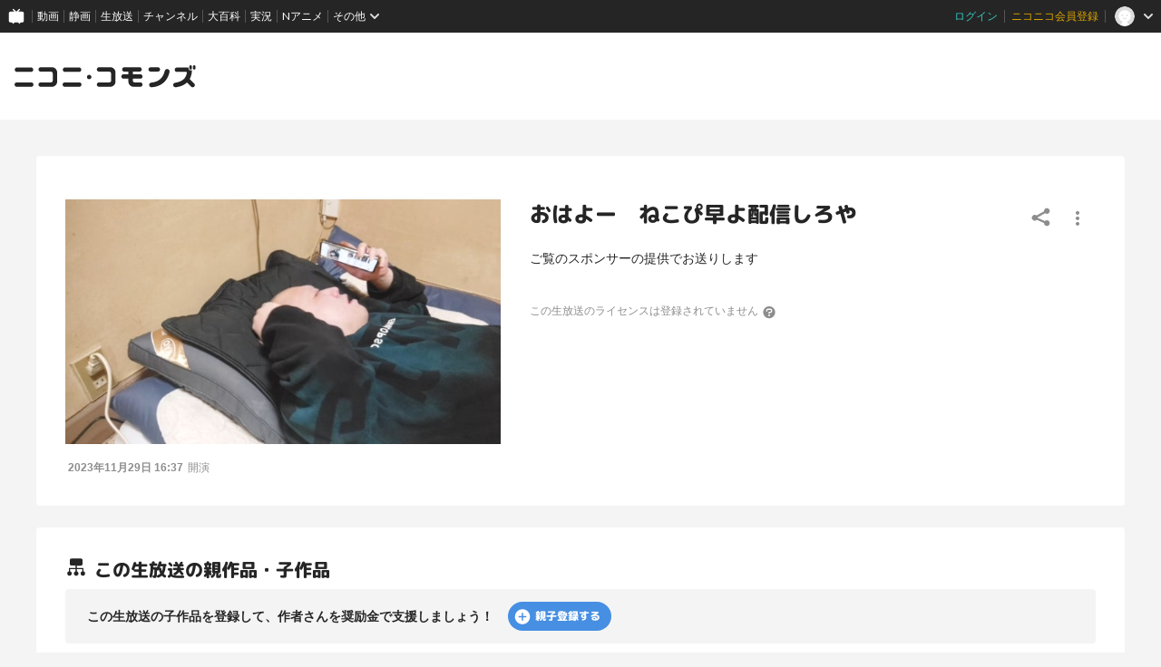

--- FILE ---
content_type: text/html; charset=UTF-8
request_url: https://commons.nicovideo.jp/works/lv343553740
body_size: 8066
content:
<!doctype html>
<html lang="ja">
<head prefix="og:http://ogp.me/ns# fb:http://ogp.me/ns/fb# website:http://ogp.me/ns/website#">
    
        <script type="text/javascript">
        var ga_user_id = '';
        var ga_login_status = "not_login";
        var ga_member_status = '';
        var ga_account_create_datetime = '';
        var ga_premium_unregister_datetime = '';
    </script>
    
    <script type="text/javascript">
        try {
            window.NicoGoogleTagManagerDataLayer = [];
            var data = {};
            data.user = (function() {
                var user = {};
                user.user_id = ga_user_id||null;
                user.login_status = ga_login_status||null;
                user.member_status = ga_member_status||null;
                user.account_create_datetime = ga_account_create_datetime||null;
                user.premium_register_datetime = null;
                user.premium_unregister_datetime = ga_premium_unregister_datetime||null;

                return user;
            })();
            data.content = (function() {
                var content = {};
                content.player_type = null;
                content.delivery = null;
                content.category = null;
                content.content_type = null;

                return content;
            })();
            window.NicoGoogleTagManagerDataLayer.push(data);
        } catch(e) {
        }
    </script>

    <!-- Google Tag Manager -->
    <script>(function(w,d,s,l,i){w[l]=w[l]||[];w[l].push({'gtm.start':
                new Date().getTime(),event:'gtm.js'});var f=d.getElementsByTagName(s)[0],
            j=d.createElement(s),dl=l!='dataLayer'?'&l='+l:'';j.async=true;j.src=
            'https://www.googletagmanager.com/gtm.js?id='+i+dl;f.parentNode.insertBefore(j,f);
        })(window,document,'script','NicoGoogleTagManagerDataLayer','GTM-KXT7G5G');
    </script>
    <!-- End Google Tag Manager -->

    <!-- Microsoft Clarity -->
    <script type="text/javascript">
        (function(c,l,a,r,i,t,y){
            c[a]=c[a]||function(){(c[a].q=c[a].q||[]).push(arguments)};
            t=l.createElement(r);t.async=1;t.src="https://www.clarity.ms/tag/"+i;
            y=l.getElementsByTagName(r)[0];y.parentNode.insertBefore(t,y);
        })(window, document, "clarity", "script", "jnpb37eru1");
    </script>
    <!-- End Microsoft Clarity -->

    <meta charset="utf-8">
    <meta name='viewport' content='initial-scale=1.0, width=device-width' />
    <meta http-equiv="Content-Script-Type" content="text/javascript">
    <meta http-equiv="Content-Style-Type" content="text/css">

                <meta property="og:title" content="おはよー　ねこぴ早よ配信しろや"/>
    <meta property="og:description" content="ご覧のスポンサーの提供でお送りします"/>
    <meta property="og:image" content="https://nicolive.cdn.nimg.jp/tsthumb/thumbnail/231129/16/37/pg40033692156540_640_360.jpg"/>
    <meta property="og:url" content="https://commons.nicovideo.jp/works/lv343553740"/>
    <meta name="twitter:card" content="summary" />
    
    <meta name="copyright" content="&copy; DWANGO Co., Ltd.">
        
    <meta name="description" content="ご覧のスポンサーの提供でお送りします">
        <meta name="google-site-verification" content="YXmjNZj6B4bv7SWXrQgt0wF74WSbtzdCsLEGTu6LWs8" />
    <meta name="google-site-verification" content="X1ARxKsFZK8gXr39X1KnF8tzHbcCj5lVZ-jQB0VwS-I" />

    <title>おはよー　ねこぴ早よ配信しろや - ニコニ･コモンズ</title>

    <link rel="shortcut icon" href="/favicon.ico">
    <link href="/css/styles.css?1769671321
" rel="stylesheet" type="text/css">

    
    <link rel="preconnect" href="https://fonts.googleapis.com">
    <link rel="preconnect" href="https://fonts.gstatic.com" crossorigin>
    <link href="https://fonts.googleapis.com/css2?family=Lato:wght@400;700&family=M+PLUS+Rounded+1c:wght@400;500;800&display=swap" rel="stylesheet">
    <link href="https://fonts.googleapis.com/icon?family=Material+Icons" rel="stylesheet">

        <link rel="canonical" href="https://commons.nicovideo.jp/works/lv343553740" />
    
    <style type="text/css">
        [v-cloak] {
            display: none !important;
        }
    </style>

    
    <script type="text/javascript" src="/js/jquery.js?3.7.0"></script>

    <script type="text/javascript">
        // for coexistence with prototype.js
        jQuery.noConflict();
        $j = jQuery;
    </script>

    
        <script src="https://res.ads.nicovideo.jp/assets/js/ads2.js?ref=commons" type="text/javascript"></script>
    
    
    
    
    </head>


<body class="">
<!-- Google Tag Manager (noscript) -->
<noscript>
    <iframe src="https://www.googletagmanager.com/ns.html?id=GTM-KXT7G5G" height="0" width="0" style="display:none;visibility:hidden"></iframe>
</noscript>
<!-- End Google Tag Manager (noscript) -->

<input type="hidden" id="nextUrl" value="/works/lv343553740">
<div id="CommonHeader" data-header-type="responsive"></div>
<a id="PAGETOP"></a>

<section class="l-globalHeader" data-header-type="responsive">
    <div class="l-globalHeader__inner">
                    <h1><a href="/"><svg width="100%" height="100%" viewBox="0 0 214 27">
  <g fill-rule="evenodd">
    <path fill="#252525" d="M207.787121,5.18071071 C208.615735,5.18071071 209.287669,4.50877619 209.287669,3.6801631 L209.287669,1.500675 C209.287669,0.672061905 208.615735,0.000127380952 207.787121,0.000127380952 C206.957871,0.000127380952 206.286574,0.672061905 206.286574,1.500675 L206.286574,3.6801631 C206.286574,4.50877619 206.957871,5.18071071 207.787121,5.18071071 M212.072854,5.18071071 C212.901467,5.18071071 213.573401,4.50877619 213.573401,3.6801631 L213.573401,1.500675 C213.573401,0.672061905 212.901467,0.000127380952 212.072854,0.000127380952 C211.24424,0.000127380952 210.571669,0.672061905 210.571669,1.500675 L210.571669,3.6801631 C210.571669,4.50877619 211.24424,5.18071071 212.072854,5.18071071 M212.096419,21.796919 L206.701836,16.4023357 C207.985836,14.0744488 208.814449,11.3949905 209.205508,8.40472262 C209.260282,7.99009762 209.287669,7.60285952 209.287669,7.21562143 C209.287669,6.67106786 209.231621,6.17937738 209.123348,5.73545476 C208.73802,5.98703214 208.280086,6.13606786 207.787121,6.13606786 C206.432425,6.13606786 205.331217,5.03422262 205.331217,3.6801631 L205.331217,2.79359167 C205.1083,2.77512143 204.880925,2.76238333 204.641449,2.76238333 L191.560699,2.76238333 C189.845514,2.76238333 189.016264,4.03428214 189.016264,5.30681786 C189.016264,6.63476429 189.873538,7.96271071 191.560699,7.96271071 L202.483615,7.96271071 C202.953651,7.96271071 203.445342,8.35504405 203.368913,8.90278214 C203.356175,8.9913119 203.355538,9.00978214 203.340889,9.09640119 C202.317383,15.5418774 198.27877,19.3862345 189.510502,20.8797762 C187.933526,21.1561929 187.187074,22.386056 187.187074,23.4522345 C187.187074,24.8355917 188.15899,26.2463357 190.118746,26.2463357 C190.285615,26.2463357 190.478598,26.2463357 190.672217,26.2183119 C196.222205,25.4374667 200.449979,23.4929964 203.48483,20.5880738 L208.395365,25.4979726 C209.402949,26.505556 211.048711,26.4940917 212.070943,25.4724964 C213.092538,24.4502643 213.104639,22.8045024 212.096419,21.796919 M90.6858119,14.0158536 C90.6858119,12.5707167 89.5139071,11.3988119 88.0687702,11.3988119 C86.6236333,11.3988119 85.4517286,12.5707167 85.4517286,14.0158536 C85.4517286,15.4609905 86.6236333,16.6328952 88.0687702,16.6328952 C89.5139071,16.6328952 90.6858119,15.4609905 90.6858119,14.0158536 M171.798818,4.98645476 C171.798818,3.57953214 170.658121,2.43883571 169.251199,2.43883571 L160.56127,2.43883571 C159.154348,2.43883571 158.013651,3.57953214 158.013651,4.98645476 C158.013651,6.39337738 159.154348,7.53407381 160.56127,7.53407381 L169.251199,7.53407381 C170.658121,7.53407381 171.798818,6.39337738 171.798818,4.98645476 M182.973949,7.42070476 C182.973949,5.64119286 181.505246,4.53234167 180.067752,4.53234167 C178.90986,4.53234167 177.632865,5.19599643 177.301038,6.60737738 C175.530443,14.601169 170.745377,19.7741095 161.285431,20.714181 C159.737115,20.8568476 158.878568,22.2561274 158.878568,23.3694369 C158.878568,24.780181 159.846663,26.2463357 161.78349,26.2463357 C161.893038,26.2463357 162.004496,26.2189488 162.114681,26.2189488 C180.868979,24.6973833 182.973949,7.80794286 182.973949,7.42070476 M148.466449,20.4269369 L141.842002,20.4269369 C140.457371,20.4269369 139.520485,19.5123417 139.520485,18.0723 L139.520485,15.9959905 L148.466449,15.9959905 C149.892479,15.9959905 151.047824,14.8240857 151.047824,13.3789488 C151.047824,11.9338119 149.892479,10.7619071 148.466449,10.7619071 L139.520485,10.7619071 L139.520485,7.60349643 L147.511092,7.60349643 C148.937121,7.60349643 150.092467,6.43159167 150.092467,4.98645476 C150.092467,3.54131786 148.937121,2.3694131 147.511092,2.3694131 L129.570121,2.3694131 C128.145365,2.3694131 126.99002,3.54131786 126.99002,4.98645476 C126.99002,6.43159167 128.145365,7.60349643 129.570121,7.60349643 L134.359008,7.60349643 L134.359008,10.7619071 L128.614764,10.7619071 C127.190008,10.7619071 126.034663,11.9338119 126.034663,13.3789488 C126.034663,14.8240857 127.190008,15.9959905 128.614764,15.9959905 L134.359008,15.9959905 L134.359008,19.3811393 C134.359008,22.8439905 137.13655,25.6610202 140.551633,25.6610202 L148.466449,25.6610202 C149.892479,25.6610202 151.047824,24.4891155 151.047824,23.0439786 C151.047824,21.5988417 149.892479,20.4269369 148.466449,20.4269369 M119.149086,19.3805024 L119.149086,8.65056786 C119.149086,5.18771667 116.370907,2.3706869 112.956461,2.3706869 L99.7018357,2.3706869 C98.2770798,2.3706869 97.1210976,3.54259167 97.1210976,4.98772857 C97.1210976,6.43286548 98.2770798,7.60477024 99.7018357,7.60477024 L111.666092,7.60477024 C113.050723,7.60477024 113.98761,8.51936548 113.98761,9.95940714 L113.98761,18.0723 C113.98761,19.6008714 113.137979,20.4269369 111.666092,20.4269369 L99.7018357,20.4269369 C98.2770798,20.4269369 97.1210976,21.5988417 97.1210976,23.0439786 C97.1210976,24.4891155 98.2770798,25.6610202 99.7018357,25.6610202 L112.956461,25.6610202 C116.370907,25.6610202 119.149086,22.8439905 119.149086,19.3805024 M79.0164429,23.0439786 C79.0164429,21.5988417 77.8604607,20.4269369 76.4357048,20.4269369 L59.2794012,20.4269369 C57.8540083,20.4269369 56.6986631,21.5988417 56.6986631,23.0439786 C56.6986631,24.4891155 57.8540083,25.6610202 59.2794012,25.6610202 L76.4357048,25.6610202 C77.8604607,25.6610202 79.0164429,24.4891155 79.0164429,23.0439786 M78.7718714,5.30681786 C78.7718714,3.86104405 77.6165262,2.68977619 76.1911333,2.68977619 L59.5239726,2.68977619 C58.0985798,2.68977619 56.9425976,3.86104405 56.9425976,5.30681786 C56.9425976,6.75195476 58.0985798,7.92385952 59.5239726,7.92385952 L76.1911333,7.92385952 C77.6165262,7.92385952 78.7718714,6.75195476 78.7718714,5.30681786 M50.2627405,19.3805024 L50.2627405,8.65056786 C50.2627405,5.18771667 47.4851988,2.3706869 44.0701155,2.3706869 L30.8161274,2.3706869 C29.3907345,2.3706869 28.2347524,3.54259167 28.2347524,4.98772857 C28.2347524,6.43286548 29.3907345,7.60477024 30.8161274,7.60477024 L42.7797464,7.60477024 C44.1643774,7.60477024 45.1012643,8.51936548 45.1012643,9.95940714 L45.1012643,18.0723 C45.1012643,19.6008714 44.2509964,20.4269369 42.7797464,20.4269369 L30.8161274,20.4269369 C29.3907345,20.4269369 28.2347524,21.5988417 28.2347524,23.0439786 C28.2347524,24.4891155 29.3907345,25.6610202 30.8161274,25.6610202 L44.0701155,25.6610202 C47.4851988,25.6610202 50.2627405,22.8439905 50.2627405,19.3805024 M22.3179071,23.0439786 C22.3179071,21.5988417 21.161925,20.4269369 19.737169,20.4269369 L2.58086548,20.4269369 C1.15547262,20.4269369 0.000127380952,21.5988417 0.000127380952,23.0439786 C0.000127380952,24.4891155 1.15547262,25.6610202 2.58086548,25.6610202 L19.737169,25.6610202 C21.161925,25.6610202 22.3179071,24.4891155 22.3179071,23.0439786 M19.4925976,7.92385952 L2.8254369,7.92385952 C1.40004405,7.92385952 0.24469881,6.75195476 0.24469881,5.30681786 C0.24469881,3.86104405 1.40004405,2.68977619 2.8254369,2.68977619 L19.4925976,2.68977619 C20.9179905,2.68977619 22.0733357,3.86104405 22.0733357,5.30681786 C22.0733357,6.75195476 20.9179905,7.92385952 19.4925976,7.92385952"/>
  </g>
</svg>
</a></h1>
                <div class="headerAd" data-header-type="responsive">
                        
                        <div id="header_ads" class="l-globalAds" data-width-type="">
  <script type="text/javascript">
    var zone_id = 399;
    var element_id = "header_ads";
    new Ads.Advertisement({ zone: zone_id }).set(element_id);
  </script>
</div>
                                </div>
    </div>
</section>
<div class="c-adsBillboardResponsive" data-name="adsBillboard" aria-hidden="true">
    <div class="adsBillboardContents">
        <div id="BILLBOARD_ELEMENT"></div>
    </div>
</div>
<script type="text/javascript">
    (function () {
        const billboardElem = document.querySelector('[data-name="adsBillboard"]');
        //PC以外はビルボード広告を表示しない
        if (navigator.userAgent.match(/(iPhone|iPad|Android.*Mobile)/i)) {
            billboardElem.setAttribute('aria-hidden', 'true');
        } else {
            //for ads2.js
            new Ads.Advertisement({
                zone: 1432,
                eventListeners: {
                    render: function () {
                        billboardElem.setAttribute('aria-hidden', 'false');
                    },
                    empty: function () {
                        billboardElem.setAttribute('aria-hidden', 'true');
                    }
                }
            }).set('BILLBOARD_ELEMENT');
        }
    }());
</script>
<main data-commons-kind="works"></main>
<div id="footer_ads" class="l-globalAds" data-width-type="responsive">
    <script type="text/javascript">
        var zone_id = 400;
        var element_id = "footer_ads";
        new Ads.Advertisement({ zone: zone_id }).set(element_id);
    </script>
</div>

<div class="l-globalFooter" data-header-type="responsive">
    <div class="l-globalFooter__inner">
                <ul class="pcMenu">
            <li><a href="https://qa.nicovideo.jp/faq/show/885?site_domain=default" target="_blank" rel="noopener noreferrer"
                   title="ニコニ・コモンズとは">ニコニ・コモンズとは</a></li>
            <li><a href="/terms" target="_blank" rel="noopener noreferrer" title="利用規約">利用規約</a>
            </li>
            <li><a href="https://qa.nicovideo.jp/category/show/388?site_domain=default" target="_blank"
                   rel="noopener noreferrer" title="ヘルプ">ヘルプ</a></li>
            <li><a href="https://qa.nicovideo.jp/faq/show/5008?site_domain=default" target="_blank" rel="noopener noreferrer"
                   title="ご意見・ご要望">ご意見・ご要望</a></li>
            <li><a href="https://qa.nicovideo.jp/faq/show/15833?site_domain=default" target="_blank" rel="noopener noreferrer"
                   title="不具合報告">不具合報告</a></li>
        </ul>
        <ul class="pcMenu">
            <li><a href="https://qa.nicovideo.jp/faq/show/18176?site_domain=default" target="_blank" rel="noopener noreferrer"
                   title="登録ガイドライン">登録ガイドライン</a></li>
            <li><a href="https://qa.nicovideo.jp/faq/show/18178?site_domain=default" target="_blank" rel="noopener noreferrer"
                   title="利用ガイドライン">利用ガイドライン</a></li>
        </ul>

        <div class="spMenuOuter">
            <ul class="spMenu">
                <li><a href="https://site.nicovideo.jp/term/" target='_blank' rel='noopener noreferrer'>サイトのご利用にあたって</a></li>
                <li><a href="https://qa.nicovideo.jp/category/show/388" target='_blank' rel='noopener noreferrer'>ヘルプ</a></li>
                <li><a href="https://dwango.co.jp" target='_blank' rel='noopener noreferrer'>運営会社</a></li>
            </ul>
        </div>

        <div class="licenseSectionArea">
            <ul class="licenseSection">
                <li><img src="/images/etc/jasrac01.png" width="28" height="28" /></li>
                <li>
                    <span>JASRAC許諾番号 9013388002Y30005</span>
                    <span>JASRAC許諾番号 9013388003Y37019</span>
                </li>
            </ul>
            <ul class="licenseSection">
                <li><img src="/images/etc/nextone.png" width="28" height="28" /></li>
                <li>
                    <span>NexTone許諾番号 ID000007132</span>
                    <span>NexTone許諾番号 ID000007133</span>
                </li>
            </ul>
        </div>

        <div class="logo">
            <svg width='120' height='19' viewBox='0 0 132 16' fill='none' xmlns='http://www.w3.org/2000/svg'>
  <path fill-rule='evenodd' clip-rule='evenodd'
    d='M128.424 3.15815C128.936 3.15815 129.351 2.74853 129.351 2.24339V0.914752C129.351 0.409619 128.936 0 128.424 0C127.911 0 127.496 0.409619 127.496 0.914752V2.24339C127.496 2.74853 127.911 3.15815 128.424 3.15815ZM131.073 3.15815C131.585 3.15815 132 2.74853 132 2.24339V0.914752C132 0.409619 131.585 0 131.073 0C130.56 0 130.145 0.409619 130.145 0.914752V2.24339C130.145 2.74853 130.56 3.15815 131.073 3.15815ZM127.753 9.99898L131.087 13.2876C131.71 13.9018 131.703 14.9051 131.071 15.5283C130.44 16.151 129.422 16.158 128.8 15.5438L125.765 12.5507C123.889 14.3215 121.276 15.5069 117.846 15.9829C117.726 16 117.607 16 117.504 16C116.293 16 115.692 15.14 115.692 14.2967C115.692 13.6467 116.153 12.897 117.128 12.7285C122.547 11.818 125.043 9.47443 125.676 5.54519C125.682 5.5115 125.684 5.49473 125.687 5.47298L125.687 5.47283C125.688 5.46052 125.69 5.44662 125.693 5.42716C125.74 5.09325 125.436 4.85408 125.146 4.85408H118.395C117.352 4.85408 116.822 4.04455 116.822 3.23501C116.822 2.45926 117.335 1.68389 118.395 1.68389H126.48C126.628 1.68389 126.768 1.69166 126.906 1.70292V2.24338C126.906 3.06884 127.586 3.74053 128.424 3.74053C128.728 3.74053 129.011 3.64968 129.25 3.49632C129.317 3.76694 129.351 4.06668 129.351 4.39864C129.351 4.63471 129.334 4.87077 129.3 5.12353C129.059 6.94644 128.547 8.57987 127.753 9.99898ZM56.0487 8.54421C56.0487 7.66323 55.3244 6.94883 54.4313 6.94883C53.5381 6.94883 52.8138 7.66323 52.8138 8.54421C52.8138 9.42518 53.5381 10.1396 54.4313 10.1396C55.3244 10.1396 56.0487 9.42518 56.0487 8.54421ZM104.606 1.48659C105.476 1.48659 106.181 2.18198 106.181 3.03965C106.181 3.89733 105.476 4.59271 104.606 4.59271H99.2356C98.366 4.59271 97.661 3.89733 97.661 3.03965C97.661 2.18198 98.366 1.48659 99.2356 1.48659H104.606ZM113.088 4.52358C113.088 3.43877 112.18 2.7628 111.292 2.7628C110.576 2.7628 109.787 3.16738 109.582 4.02777C108.487 8.90088 105.53 12.0544 99.6832 12.6274C98.7262 12.7144 98.1956 13.5674 98.1956 14.2461C98.1956 15.1061 98.7939 15.9999 99.991 15.9999C100.025 15.9999 100.059 15.9958 100.093 15.9916C100.127 15.9874 100.162 15.9832 100.196 15.9832C111.787 15.0557 113.088 4.75965 113.088 4.52358ZM87.6661 12.4525H91.7603C92.6417 12.4525 93.3558 13.1669 93.3558 14.0479C93.3558 14.9288 92.6417 15.6432 91.7603 15.6432H86.8685C84.7578 15.6432 83.0412 13.926 83.0412 11.815V9.75133H79.4909C78.6103 9.75133 77.8963 9.03692 77.8963 8.15595C77.8963 7.27497 78.6103 6.56057 79.4909 6.56057H83.0412V4.63516H80.0814C79.2008 4.63516 78.4867 3.92075 78.4867 3.03978C78.4867 2.15881 79.2008 1.4444 80.0814 1.4444H91.1699C92.0512 1.4444 92.7653 2.15881 92.7653 3.03978C92.7653 3.92075 92.0512 4.63516 91.1699 4.63516H86.2312V6.56057H91.7603C92.6417 6.56057 93.3558 7.27497 93.3558 8.15595C93.3558 9.03692 92.6417 9.75133 91.7603 9.75133H86.2312V11.0171C86.2312 11.8949 86.8103 12.4525 87.6661 12.4525ZM73.6406 11.8146V5.27347C73.6406 3.16248 71.9235 1.44518 69.8132 1.44518H61.6211C60.7406 1.44518 60.0261 2.15959 60.0261 3.04056C60.0261 3.92153 60.7406 4.63594 61.6211 4.63594H69.0157C69.8715 4.63594 70.4505 5.19349 70.4505 6.07136V11.0171C70.4505 11.9489 69.9254 12.4525 69.0157 12.4525H61.6211C60.7406 12.4525 60.0261 13.1669 60.0261 14.0479C60.0261 14.9288 60.7406 15.6433 61.6211 15.6433H69.8132C71.9235 15.6433 73.6406 13.926 73.6406 11.8146ZM47.2414 12.4524C48.122 12.4524 48.8364 13.1668 48.8364 14.0478C48.8364 14.9288 48.122 15.6432 47.2414 15.6432H36.6378C35.7569 15.6432 35.0428 14.9288 35.0428 14.0478C35.0428 13.1668 35.7569 12.4524 36.6378 12.4524H47.2414ZM48.6853 3.23501C48.6853 2.35365 47.9712 1.63963 47.0902 1.63963H36.789C35.908 1.63963 35.1936 2.35365 35.1936 3.23501C35.1936 4.11599 35.908 4.83039 36.789 4.83039H47.0902C47.9712 4.83039 48.6853 4.11599 48.6853 3.23501ZM31.0651 5.27347V11.8146C31.0651 13.926 29.3484 15.6433 27.2377 15.6433H19.046C18.165 15.6433 17.4506 14.9288 17.4506 14.0479C17.4506 13.1669 18.165 12.4525 19.046 12.4525H26.4402C27.3495 12.4525 27.875 11.9489 27.875 11.0171V6.07136C27.875 5.19349 27.2959 4.63594 26.4402 4.63594H19.046C18.165 4.63594 17.4506 3.92153 17.4506 3.04056C17.4506 2.15959 18.165 1.44518 19.046 1.44518H27.2377C29.3484 1.44518 31.0651 3.16248 31.0651 5.27347ZM13.7936 14.0478C13.7936 13.1668 13.0792 12.4524 12.1986 12.4524H1.59504C0.714067 12.4524 0 13.1668 0 14.0478C0 14.9288 0.714067 15.6432 1.59504 15.6432H12.1986C13.0792 15.6432 13.7936 14.9288 13.7936 14.0478ZM1.74621 4.83039H12.0474C12.9284 4.83039 13.6425 4.11599 13.6425 3.23501C13.6425 2.35365 12.9284 1.63963 12.0474 1.63963H1.74621C0.865236 1.63963 0.151169 2.35365 0.151169 3.23501C0.151169 4.11599 0.865236 4.83039 1.74621 4.83039Z'
    fill='white' />
</svg>
        </div>
        <small class="copyright">&copy; DWANGO Co., Ltd.</small>
            </div>
</div>
<style>
    <!--
    #CommonHeader {
        z-index: 100000;
    }
    -->
</style>


<script type="text/javascript" src="/js/nicommons.umd.js?1769671321
"></script>

<script type="text/javascript" src="/js/nicommons/banner.js?20231002"></script>


<script>
    window.onCommonHeaderReady = function (commonHeader) {
        commonHeader.mount('#CommonHeader', {
            frontendId: 41,
            site: "commons",
            isUserInfoFetchingOnMountEnabled: true,
            customization: {
                nextUrl: document.getElementById('nextUrl').value,
                helpLink: {
                    href: 'https://qa.nicovideo.jp/category/show/388?site_domain=default'
                },
                isFixedDisabled: true,
                userPanelServiceLinksLabel: 'ニコニ･コモンズメニュー',
                responsiveSwitchingPoint: {
                    width: 1024
                },
                size: {
                    minWidth: '1024px',
                    maxWidth: '1440px'
                },
                logo: {
                    image: '/images/common/header/global-commons-logo.svg?20220808',
                    width: 138,
                    href: '/'
                },
                userPanelLinks: [
                    {href: '/my/upload', label: 'あなたの登録ライセンス'},
                    {href: '/upload', label: 'ライセンス登録'}
                ]
            },
        });
    };
</script>
<script type="text/javascript" src="https://common-header.nimg.jp/3.0.0/responsive/CommonHeaderLoader.min.js"></script>


<script src="/js/nicommons/smooth-scroll.js?20201218" type="text/javascript"></script>


<script>
    (function(i,s,o,g,r,a,m){i['GoogleAnalyticsObject']=r;i[r]=i[r]||function(){
        (i[r].q=i[r].q||[]).push(arguments)},i[r].l=1*new Date();a=s.createElement(o),
        m=s.getElementsByTagName(o)[0];a.async=1;a.src=g;m.parentNode.insertBefore(a,m)
    })(window,document,'script','https://www.google-analytics.com/analytics.js','ga');

    ga('create', 'UA-75185450-3', 'auto');
    ga('send', 'pageview');
</script>




</body>

</html>


--- FILE ---
content_type: text/javascript
request_url: https://commons.nicovideo.jp/js/nicommons.umd.js?1769671321
body_size: 311756
content:
(function(vn){typeof define=="function"&&define.amd?define(vn):vn()})(function(){"use strict";function vn(t){return t&&t.__esModule&&Object.prototype.hasOwnProperty.call(t,"default")?t.default:t}function c3(t){if(Object.prototype.hasOwnProperty.call(t,"__esModule"))return t;var r=t.default;if(typeof r=="function"){var i=function l(){return this instanceof l?Reflect.construct(r,arguments,this.constructor):r.apply(this,arguments)};i.prototype=r.prototype}else i={};return Object.defineProperty(i,"__esModule",{value:!0}),Object.keys(t).forEach(function(l){var c=Object.getOwnPropertyDescriptor(t,l);Object.defineProperty(i,l,c.get?c:{enumerable:!0,get:function(){return t[l]}})}),i}var gc={exports:{}},ai={},jc={exports:{}},lt={};/**
 * @license React
 * react.production.min.js
 *
 * Copyright (c) Facebook, Inc. and its affiliates.
 *
 * This source code is licensed under the MIT license found in the
 * LICENSE file in the root directory of this source tree.
 */var jh;function u3(){if(jh)return lt;jh=1;var t=Symbol.for("react.element"),r=Symbol.for("react.portal"),i=Symbol.for("react.fragment"),l=Symbol.for("react.strict_mode"),c=Symbol.for("react.profiler"),u=Symbol.for("react.provider"),p=Symbol.for("react.context"),h=Symbol.for("react.forward_ref"),x=Symbol.for("react.suspense"),m=Symbol.for("react.memo"),g=Symbol.for("react.lazy"),y=Symbol.iterator;function C(A){return A===null||typeof A!="object"?null:(A=y&&A[y]||A["@@iterator"],typeof A=="function"?A:null)}var j={isMounted:function(){return!1},enqueueForceUpdate:function(){},enqueueReplaceState:function(){},enqueueSetState:function(){}},D=Object.assign,E={};function w(A,X,ee){this.props=A,this.context=X,this.refs=E,this.updater=ee||j}w.prototype.isReactComponent={},w.prototype.setState=function(A,X){if(typeof A!="object"&&typeof A!="function"&&A!=null)throw Error("setState(...): takes an object of state variables to update or a function which returns an object of state variables.");this.updater.enqueueSetState(this,A,X,"setState")},w.prototype.forceUpdate=function(A){this.updater.enqueueForceUpdate(this,A,"forceUpdate")};function F(){}F.prototype=w.prototype;function H(A,X,ee){this.props=A,this.context=X,this.refs=E,this.updater=ee||j}var R=H.prototype=new F;R.constructor=H,D(R,w.prototype),R.isPureReactComponent=!0;var z=Array.isArray,W=Object.prototype.hasOwnProperty,$={current:null},P={key:!0,ref:!0,__self:!0,__source:!0};function I(A,X,ee){var J,ne={},pe=null,je=null;if(X!=null)for(J in X.ref!==void 0&&(je=X.ref),X.key!==void 0&&(pe=""+X.key),X)W.call(X,J)&&!P.hasOwnProperty(J)&&(ne[J]=X[J]);var ve=arguments.length-2;if(ve===1)ne.children=ee;else if(1<ve){for(var re=Array(ve),me=0;me<ve;me++)re[me]=arguments[me+2];ne.children=re}if(A&&A.defaultProps)for(J in ve=A.defaultProps,ve)ne[J]===void 0&&(ne[J]=ve[J]);return{$$typeof:t,type:A,key:pe,ref:je,props:ne,_owner:$.current}}function U(A,X){return{$$typeof:t,type:A.type,key:X,ref:A.ref,props:A.props,_owner:A._owner}}function B(A){return typeof A=="object"&&A!==null&&A.$$typeof===t}function K(A){var X={"=":"=0",":":"=2"};return"$"+A.replace(/[=:]/g,function(ee){return X[ee]})}var V=/\/+/g;function s(A,X){return typeof A=="object"&&A!==null&&A.key!=null?K(""+A.key):X.toString(36)}function b(A,X,ee,J,ne){var pe=typeof A;(pe==="undefined"||pe==="boolean")&&(A=null);var je=!1;if(A===null)je=!0;else switch(pe){case"string":case"number":je=!0;break;case"object":switch(A.$$typeof){case t:case r:je=!0}}if(je)return je=A,ne=ne(je),A=J===""?"."+s(je,0):J,z(ne)?(ee="",A!=null&&(ee=A.replace(V,"$&/")+"/"),b(ne,X,ee,"",function(me){return me})):ne!=null&&(B(ne)&&(ne=U(ne,ee+(!ne.key||je&&je.key===ne.key?"":(""+ne.key).replace(V,"$&/")+"/")+A)),X.push(ne)),1;if(je=0,J=J===""?".":J+":",z(A))for(var ve=0;ve<A.length;ve++){pe=A[ve];var re=J+s(pe,ve);je+=b(pe,X,ee,re,ne)}else if(re=C(A),typeof re=="function")for(A=re.call(A),ve=0;!(pe=A.next()).done;)pe=pe.value,re=J+s(pe,ve++),je+=b(pe,X,ee,re,ne);else if(pe==="object")throw X=String(A),Error("Objects are not valid as a React child (found: "+(X==="[object Object]"?"object with keys {"+Object.keys(A).join(", ")+"}":X)+"). If you meant to render a collection of children, use an array instead.");return je}function _(A,X,ee){if(A==null)return A;var J=[],ne=0;return b(A,J,"","",function(pe){return X.call(ee,pe,ne++)}),J}function L(A){if(A._status===-1){var X=A._result;X=X(),X.then(function(ee){(A._status===0||A._status===-1)&&(A._status=1,A._result=ee)},function(ee){(A._status===0||A._status===-1)&&(A._status=2,A._result=ee)}),A._status===-1&&(A._status=0,A._result=X)}if(A._status===1)return A._result.default;throw A._result}var M={current:null},q={transition:null},G={ReactCurrentDispatcher:M,ReactCurrentBatchConfig:q,ReactCurrentOwner:$};return lt.Children={map:_,forEach:function(A,X,ee){_(A,function(){X.apply(this,arguments)},ee)},count:function(A){var X=0;return _(A,function(){X++}),X},toArray:function(A){return _(A,function(X){return X})||[]},only:function(A){if(!B(A))throw Error("React.Children.only expected to receive a single React element child.");return A}},lt.Component=w,lt.Fragment=i,lt.Profiler=c,lt.PureComponent=H,lt.StrictMode=l,lt.Suspense=x,lt.__SECRET_INTERNALS_DO_NOT_USE_OR_YOU_WILL_BE_FIRED=G,lt.cloneElement=function(A,X,ee){if(A==null)throw Error("React.cloneElement(...): The argument must be a React element, but you passed "+A+".");var J=D({},A.props),ne=A.key,pe=A.ref,je=A._owner;if(X!=null){if(X.ref!==void 0&&(pe=X.ref,je=$.current),X.key!==void 0&&(ne=""+X.key),A.type&&A.type.defaultProps)var ve=A.type.defaultProps;for(re in X)W.call(X,re)&&!P.hasOwnProperty(re)&&(J[re]=X[re]===void 0&&ve!==void 0?ve[re]:X[re])}var re=arguments.length-2;if(re===1)J.children=ee;else if(1<re){ve=Array(re);for(var me=0;me<re;me++)ve[me]=arguments[me+2];J.children=ve}return{$$typeof:t,type:A.type,key:ne,ref:pe,props:J,_owner:je}},lt.createContext=function(A){return A={$$typeof:p,_currentValue:A,_currentValue2:A,_threadCount:0,Provider:null,Consumer:null,_defaultValue:null,_globalName:null},A.Provider={$$typeof:u,_context:A},A.Consumer=A},lt.createElement=I,lt.createFactory=function(A){var X=I.bind(null,A);return X.type=A,X},lt.createRef=function(){return{current:null}},lt.forwardRef=function(A){return{$$typeof:h,render:A}},lt.isValidElement=B,lt.lazy=function(A){return{$$typeof:g,_payload:{_status:-1,_result:A},_init:L}},lt.memo=function(A,X){return{$$typeof:m,type:A,compare:X===void 0?null:X}},lt.startTransition=function(A){var X=q.transition;q.transition={};try{A()}finally{q.transition=X}},lt.unstable_act=function(){throw Error("act(...) is not supported in production builds of React.")},lt.useCallback=function(A,X){return M.current.useCallback(A,X)},lt.useContext=function(A){return M.current.useContext(A)},lt.useDebugValue=function(){},lt.useDeferredValue=function(A){return M.current.useDeferredValue(A)},lt.useEffect=function(A,X){return M.current.useEffect(A,X)},lt.useId=function(){return M.current.useId()},lt.useImperativeHandle=function(A,X,ee){return M.current.useImperativeHandle(A,X,ee)},lt.useInsertionEffect=function(A,X){return M.current.useInsertionEffect(A,X)},lt.useLayoutEffect=function(A,X){return M.current.useLayoutEffect(A,X)},lt.useMemo=function(A,X){return M.current.useMemo(A,X)},lt.useReducer=function(A,X,ee){return M.current.useReducer(A,X,ee)},lt.useRef=function(A){return M.current.useRef(A)},lt.useState=function(A){return M.current.useState(A)},lt.useSyncExternalStore=function(A,X,ee){return M.current.useSyncExternalStore(A,X,ee)},lt.useTransition=function(){return M.current.useTransition()},lt.version="18.2.0",lt}var Ch;function ha(){return Ch||(Ch=1,jc.exports=u3()),jc.exports}/**
 * @license React
 * react-jsx-runtime.production.min.js
 *
 * Copyright (c) Facebook, Inc. and its affiliates.
 *
 * This source code is licensed under the MIT license found in the
 * LICENSE file in the root directory of this source tree.
 */var Nh;function d3(){if(Nh)return ai;Nh=1;var t=ha(),r=Symbol.for("react.element"),i=Symbol.for("react.fragment"),l=Object.prototype.hasOwnProperty,c=t.__SECRET_INTERNALS_DO_NOT_USE_OR_YOU_WILL_BE_FIRED.ReactCurrentOwner,u={key:!0,ref:!0,__self:!0,__source:!0};function p(h,x,m){var g,y={},C=null,j=null;m!==void 0&&(C=""+m),x.key!==void 0&&(C=""+x.key),x.ref!==void 0&&(j=x.ref);for(g in x)l.call(x,g)&&!u.hasOwnProperty(g)&&(y[g]=x[g]);if(h&&h.defaultProps)for(g in x=h.defaultProps,x)y[g]===void 0&&(y[g]=x[g]);return{$$typeof:r,type:h,key:C,ref:j,props:y,_owner:c.current}}return ai.Fragment=i,ai.jsx=p,ai.jsxs=p,ai}var yh;function h3(){return yh||(yh=1,gc.exports=d3()),gc.exports}var e=h3(),f=ha();const Oe=vn(f);var xl={},Cc={exports:{}},gn={},Nc={exports:{}},yc={};/**
 * @license React
 * scheduler.production.min.js
 *
 * Copyright (c) Facebook, Inc. and its affiliates.
 *
 * This source code is licensed under the MIT license found in the
 * LICENSE file in the root directory of this source tree.
 */var Dh;function p3(){return Dh||(Dh=1,function(t){function r(q,G){var A=q.length;q.push(G);e:for(;0<A;){var X=A-1>>>1,ee=q[X];if(0<c(ee,G))q[X]=G,q[A]=ee,A=X;else break e}}function i(q){return q.length===0?null:q[0]}function l(q){if(q.length===0)return null;var G=q[0],A=q.pop();if(A!==G){q[0]=A;e:for(var X=0,ee=q.length,J=ee>>>1;X<J;){var ne=2*(X+1)-1,pe=q[ne],je=ne+1,ve=q[je];if(0>c(pe,A))je<ee&&0>c(ve,pe)?(q[X]=ve,q[je]=A,X=je):(q[X]=pe,q[ne]=A,X=ne);else if(je<ee&&0>c(ve,A))q[X]=ve,q[je]=A,X=je;else break e}}return G}function c(q,G){var A=q.sortIndex-G.sortIndex;return A!==0?A:q.id-G.id}if(typeof performance=="object"&&typeof performance.now=="function"){var u=performance;t.unstable_now=function(){return u.now()}}else{var p=Date,h=p.now();t.unstable_now=function(){return p.now()-h}}var x=[],m=[],g=1,y=null,C=3,j=!1,D=!1,E=!1,w=typeof setTimeout=="function"?setTimeout:null,F=typeof clearTimeout=="function"?clearTimeout:null,H=typeof setImmediate<"u"?setImmediate:null;typeof navigator<"u"&&navigator.scheduling!==void 0&&navigator.scheduling.isInputPending!==void 0&&navigator.scheduling.isInputPending.bind(navigator.scheduling);function R(q){for(var G=i(m);G!==null;){if(G.callback===null)l(m);else if(G.startTime<=q)l(m),G.sortIndex=G.expirationTime,r(x,G);else break;G=i(m)}}function z(q){if(E=!1,R(q),!D)if(i(x)!==null)D=!0,L(W);else{var G=i(m);G!==null&&M(z,G.startTime-q)}}function W(q,G){D=!1,E&&(E=!1,F(I),I=-1),j=!0;var A=C;try{for(R(G),y=i(x);y!==null&&(!(y.expirationTime>G)||q&&!K());){var X=y.callback;if(typeof X=="function"){y.callback=null,C=y.priorityLevel;var ee=X(y.expirationTime<=G);G=t.unstable_now(),typeof ee=="function"?y.callback=ee:y===i(x)&&l(x),R(G)}else l(x);y=i(x)}if(y!==null)var J=!0;else{var ne=i(m);ne!==null&&M(z,ne.startTime-G),J=!1}return J}finally{y=null,C=A,j=!1}}var $=!1,P=null,I=-1,U=5,B=-1;function K(){return!(t.unstable_now()-B<U)}function V(){if(P!==null){var q=t.unstable_now();B=q;var G=!0;try{G=P(!0,q)}finally{G?s():($=!1,P=null)}}else $=!1}var s;if(typeof H=="function")s=function(){H(V)};else if(typeof MessageChannel<"u"){var b=new MessageChannel,_=b.port2;b.port1.onmessage=V,s=function(){_.postMessage(null)}}else s=function(){w(V,0)};function L(q){P=q,$||($=!0,s())}function M(q,G){I=w(function(){q(t.unstable_now())},G)}t.unstable_IdlePriority=5,t.unstable_ImmediatePriority=1,t.unstable_LowPriority=4,t.unstable_NormalPriority=3,t.unstable_Profiling=null,t.unstable_UserBlockingPriority=2,t.unstable_cancelCallback=function(q){q.callback=null},t.unstable_continueExecution=function(){D||j||(D=!0,L(W))},t.unstable_forceFrameRate=function(q){0>q||125<q?console.error("forceFrameRate takes a positive int between 0 and 125, forcing frame rates higher than 125 fps is not supported"):U=0<q?Math.floor(1e3/q):5},t.unstable_getCurrentPriorityLevel=function(){return C},t.unstable_getFirstCallbackNode=function(){return i(x)},t.unstable_next=function(q){switch(C){case 1:case 2:case 3:var G=3;break;default:G=C}var A=C;C=G;try{return q()}finally{C=A}},t.unstable_pauseExecution=function(){},t.unstable_requestPaint=function(){},t.unstable_runWithPriority=function(q,G){switch(q){case 1:case 2:case 3:case 4:case 5:break;default:q=3}var A=C;C=q;try{return G()}finally{C=A}},t.unstable_scheduleCallback=function(q,G,A){var X=t.unstable_now();switch(typeof A=="object"&&A!==null?(A=A.delay,A=typeof A=="number"&&0<A?X+A:X):A=X,q){case 1:var ee=-1;break;case 2:ee=250;break;case 5:ee=1073741823;break;case 4:ee=1e4;break;default:ee=5e3}return ee=A+ee,q={id:g++,callback:G,priorityLevel:q,startTime:A,expirationTime:ee,sortIndex:-1},A>X?(q.sortIndex=A,r(m,q),i(x)===null&&q===i(m)&&(E?(F(I),I=-1):E=!0,M(z,A-X))):(q.sortIndex=ee,r(x,q),D||j||(D=!0,L(W))),q},t.unstable_shouldYield=K,t.unstable_wrapCallback=function(q){var G=C;return function(){var A=C;C=G;try{return q.apply(this,arguments)}finally{C=A}}}}(yc)),yc}var wh;function m3(){return wh||(wh=1,Nc.exports=p3()),Nc.exports}/**
 * @license React
 * react-dom.production.min.js
 *
 * Copyright (c) Facebook, Inc. and its affiliates.
 *
 * This source code is licensed under the MIT license found in the
 * LICENSE file in the root directory of this source tree.
 */var Eh;function f3(){if(Eh)return gn;Eh=1;var t=ha(),r=m3();function i(n){for(var a="https://reactjs.org/docs/error-decoder.html?invariant="+n,o=1;o<arguments.length;o++)a+="&args[]="+encodeURIComponent(arguments[o]);return"Minified React error #"+n+"; visit "+a+" for the full message or use the non-minified dev environment for full errors and additional helpful warnings."}var l=new Set,c={};function u(n,a){p(n,a),p(n+"Capture",a)}function p(n,a){for(c[n]=a,n=0;n<a.length;n++)l.add(a[n])}var h=!(typeof window>"u"||typeof window.document>"u"||typeof window.document.createElement>"u"),x=Object.prototype.hasOwnProperty,m=/^[:A-Z_a-z\u00C0-\u00D6\u00D8-\u00F6\u00F8-\u02FF\u0370-\u037D\u037F-\u1FFF\u200C-\u200D\u2070-\u218F\u2C00-\u2FEF\u3001-\uD7FF\uF900-\uFDCF\uFDF0-\uFFFD][:A-Z_a-z\u00C0-\u00D6\u00D8-\u00F6\u00F8-\u02FF\u0370-\u037D\u037F-\u1FFF\u200C-\u200D\u2070-\u218F\u2C00-\u2FEF\u3001-\uD7FF\uF900-\uFDCF\uFDF0-\uFFFD\-.0-9\u00B7\u0300-\u036F\u203F-\u2040]*$/,g={},y={};function C(n){return x.call(y,n)?!0:x.call(g,n)?!1:m.test(n)?y[n]=!0:(g[n]=!0,!1)}function j(n,a,o,d){if(o!==null&&o.type===0)return!1;switch(typeof a){case"function":case"symbol":return!0;case"boolean":return d?!1:o!==null?!o.acceptsBooleans:(n=n.toLowerCase().slice(0,5),n!=="data-"&&n!=="aria-");default:return!1}}function D(n,a,o,d){if(a===null||typeof a>"u"||j(n,a,o,d))return!0;if(d)return!1;if(o!==null)switch(o.type){case 3:return!a;case 4:return a===!1;case 5:return isNaN(a);case 6:return isNaN(a)||1>a}return!1}function E(n,a,o,d,v,N,k){this.acceptsBooleans=a===2||a===3||a===4,this.attributeName=d,this.attributeNamespace=v,this.mustUseProperty=o,this.propertyName=n,this.type=a,this.sanitizeURL=N,this.removeEmptyString=k}var w={};"children dangerouslySetInnerHTML defaultValue defaultChecked innerHTML suppressContentEditableWarning suppressHydrationWarning style".split(" ").forEach(function(n){w[n]=new E(n,0,!1,n,null,!1,!1)}),[["acceptCharset","accept-charset"],["className","class"],["htmlFor","for"],["httpEquiv","http-equiv"]].forEach(function(n){var a=n[0];w[a]=new E(a,1,!1,n[1],null,!1,!1)}),["contentEditable","draggable","spellCheck","value"].forEach(function(n){w[n]=new E(n,2,!1,n.toLowerCase(),null,!1,!1)}),["autoReverse","externalResourcesRequired","focusable","preserveAlpha"].forEach(function(n){w[n]=new E(n,2,!1,n,null,!1,!1)}),"allowFullScreen async autoFocus autoPlay controls default defer disabled disablePictureInPicture disableRemotePlayback formNoValidate hidden loop noModule noValidate open playsInline readOnly required reversed scoped seamless itemScope".split(" ").forEach(function(n){w[n]=new E(n,3,!1,n.toLowerCase(),null,!1,!1)}),["checked","multiple","muted","selected"].forEach(function(n){w[n]=new E(n,3,!0,n,null,!1,!1)}),["capture","download"].forEach(function(n){w[n]=new E(n,4,!1,n,null,!1,!1)}),["cols","rows","size","span"].forEach(function(n){w[n]=new E(n,6,!1,n,null,!1,!1)}),["rowSpan","start"].forEach(function(n){w[n]=new E(n,5,!1,n.toLowerCase(),null,!1,!1)});var F=/[\-:]([a-z])/g;function H(n){return n[1].toUpperCase()}"accent-height alignment-baseline arabic-form baseline-shift cap-height clip-path clip-rule color-interpolation color-interpolation-filters color-profile color-rendering dominant-baseline enable-background fill-opacity fill-rule flood-color flood-opacity font-family font-size font-size-adjust font-stretch font-style font-variant font-weight glyph-name glyph-orientation-horizontal glyph-orientation-vertical horiz-adv-x horiz-origin-x image-rendering letter-spacing lighting-color marker-end marker-mid marker-start overline-position overline-thickness paint-order panose-1 pointer-events rendering-intent shape-rendering stop-color stop-opacity strikethrough-position strikethrough-thickness stroke-dasharray stroke-dashoffset stroke-linecap stroke-linejoin stroke-miterlimit stroke-opacity stroke-width text-anchor text-decoration text-rendering underline-position underline-thickness unicode-bidi unicode-range units-per-em v-alphabetic v-hanging v-ideographic v-mathematical vector-effect vert-adv-y vert-origin-x vert-origin-y word-spacing writing-mode xmlns:xlink x-height".split(" ").forEach(function(n){var a=n.replace(F,H);w[a]=new E(a,1,!1,n,null,!1,!1)}),"xlink:actuate xlink:arcrole xlink:role xlink:show xlink:title xlink:type".split(" ").forEach(function(n){var a=n.replace(F,H);w[a]=new E(a,1,!1,n,"http://www.w3.org/1999/xlink",!1,!1)}),["xml:base","xml:lang","xml:space"].forEach(function(n){var a=n.replace(F,H);w[a]=new E(a,1,!1,n,"http://www.w3.org/XML/1998/namespace",!1,!1)}),["tabIndex","crossOrigin"].forEach(function(n){w[n]=new E(n,1,!1,n.toLowerCase(),null,!1,!1)}),w.xlinkHref=new E("xlinkHref",1,!1,"xlink:href","http://www.w3.org/1999/xlink",!0,!1),["src","href","action","formAction"].forEach(function(n){w[n]=new E(n,1,!1,n.toLowerCase(),null,!0,!0)});function R(n,a,o,d){var v=w.hasOwnProperty(a)?w[a]:null;(v!==null?v.type!==0:d||!(2<a.length)||a[0]!=="o"&&a[0]!=="O"||a[1]!=="n"&&a[1]!=="N")&&(D(a,o,v,d)&&(o=null),d||v===null?C(a)&&(o===null?n.removeAttribute(a):n.setAttribute(a,""+o)):v.mustUseProperty?n[v.propertyName]=o===null?v.type===3?!1:"":o:(a=v.attributeName,d=v.attributeNamespace,o===null?n.removeAttribute(a):(v=v.type,o=v===3||v===4&&o===!0?"":""+o,d?n.setAttributeNS(d,a,o):n.setAttribute(a,o))))}var z=t.__SECRET_INTERNALS_DO_NOT_USE_OR_YOU_WILL_BE_FIRED,W=Symbol.for("react.element"),$=Symbol.for("react.portal"),P=Symbol.for("react.fragment"),I=Symbol.for("react.strict_mode"),U=Symbol.for("react.profiler"),B=Symbol.for("react.provider"),K=Symbol.for("react.context"),V=Symbol.for("react.forward_ref"),s=Symbol.for("react.suspense"),b=Symbol.for("react.suspense_list"),_=Symbol.for("react.memo"),L=Symbol.for("react.lazy"),M=Symbol.for("react.offscreen"),q=Symbol.iterator;function G(n){return n===null||typeof n!="object"?null:(n=q&&n[q]||n["@@iterator"],typeof n=="function"?n:null)}var A=Object.assign,X;function ee(n){if(X===void 0)try{throw Error()}catch(o){var a=o.stack.trim().match(/\n( *(at )?)/);X=a&&a[1]||""}return`
`+X+n}var J=!1;function ne(n,a){if(!n||J)return"";J=!0;var o=Error.prepareStackTrace;Error.prepareStackTrace=void 0;try{if(a)if(a=function(){throw Error()},Object.defineProperty(a.prototype,"props",{set:function(){throw Error()}}),typeof Reflect=="object"&&Reflect.construct){try{Reflect.construct(a,[])}catch(he){var d=he}Reflect.construct(n,[],a)}else{try{a.call()}catch(he){d=he}n.call(a.prototype)}else{try{throw Error()}catch(he){d=he}n()}}catch(he){if(he&&d&&typeof he.stack=="string"){for(var v=he.stack.split(`
`),N=d.stack.split(`
`),k=v.length-1,Z=N.length-1;1<=k&&0<=Z&&v[k]!==N[Z];)Z--;for(;1<=k&&0<=Z;k--,Z--)if(v[k]!==N[Z]){if(k!==1||Z!==1)do if(k--,Z--,0>Z||v[k]!==N[Z]){var te=`
`+v[k].replace(" at new "," at ");return n.displayName&&te.includes("<anonymous>")&&(te=te.replace("<anonymous>",n.displayName)),te}while(1<=k&&0<=Z);break}}}finally{J=!1,Error.prepareStackTrace=o}return(n=n?n.displayName||n.name:"")?ee(n):""}function pe(n){switch(n.tag){case 5:return ee(n.type);case 16:return ee("Lazy");case 13:return ee("Suspense");case 19:return ee("SuspenseList");case 0:case 2:case 15:return n=ne(n.type,!1),n;case 11:return n=ne(n.type.render,!1),n;case 1:return n=ne(n.type,!0),n;default:return""}}function je(n){if(n==null)return null;if(typeof n=="function")return n.displayName||n.name||null;if(typeof n=="string")return n;switch(n){case P:return"Fragment";case $:return"Portal";case U:return"Profiler";case I:return"StrictMode";case s:return"Suspense";case b:return"SuspenseList"}if(typeof n=="object")switch(n.$$typeof){case K:return(n.displayName||"Context")+".Consumer";case B:return(n._context.displayName||"Context")+".Provider";case V:var a=n.render;return n=n.displayName,n||(n=a.displayName||a.name||"",n=n!==""?"ForwardRef("+n+")":"ForwardRef"),n;case _:return a=n.displayName||null,a!==null?a:je(n.type)||"Memo";case L:a=n._payload,n=n._init;try{return je(n(a))}catch{}}return null}function ve(n){var a=n.type;switch(n.tag){case 24:return"Cache";case 9:return(a.displayName||"Context")+".Consumer";case 10:return(a._context.displayName||"Context")+".Provider";case 18:return"DehydratedFragment";case 11:return n=a.render,n=n.displayName||n.name||"",a.displayName||(n!==""?"ForwardRef("+n+")":"ForwardRef");case 7:return"Fragment";case 5:return a;case 4:return"Portal";case 3:return"Root";case 6:return"Text";case 16:return je(a);case 8:return a===I?"StrictMode":"Mode";case 22:return"Offscreen";case 12:return"Profiler";case 21:return"Scope";case 13:return"Suspense";case 19:return"SuspenseList";case 25:return"TracingMarker";case 1:case 0:case 17:case 2:case 14:case 15:if(typeof a=="function")return a.displayName||a.name||null;if(typeof a=="string")return a}return null}function re(n){switch(typeof n){case"boolean":case"number":case"string":case"undefined":return n;case"object":return n;default:return""}}function me(n){var a=n.type;return(n=n.nodeName)&&n.toLowerCase()==="input"&&(a==="checkbox"||a==="radio")}function Ge(n){var a=me(n)?"checked":"value",o=Object.getOwnPropertyDescriptor(n.constructor.prototype,a),d=""+n[a];if(!n.hasOwnProperty(a)&&typeof o<"u"&&typeof o.get=="function"&&typeof o.set=="function"){var v=o.get,N=o.set;return Object.defineProperty(n,a,{configurable:!0,get:function(){return v.call(this)},set:function(k){d=""+k,N.call(this,k)}}),Object.defineProperty(n,a,{enumerable:o.enumerable}),{getValue:function(){return d},setValue:function(k){d=""+k},stopTracking:function(){n._valueTracker=null,delete n[a]}}}}function st(n){n._valueTracker||(n._valueTracker=Ge(n))}function ge(n){if(!n)return!1;var a=n._valueTracker;if(!a)return!0;var o=a.getValue(),d="";return n&&(d=me(n)?n.checked?"true":"false":n.value),n=d,n!==o?(a.setValue(n),!0):!1}function Be(n){if(n=n||(typeof document<"u"?document:void 0),typeof n>"u")return null;try{return n.activeElement||n.body}catch{return n.body}}function Te(n,a){var o=a.checked;return A({},a,{defaultChecked:void 0,defaultValue:void 0,value:void 0,checked:o??n._wrapperState.initialChecked})}function Ve(n,a){var o=a.defaultValue==null?"":a.defaultValue,d=a.checked!=null?a.checked:a.defaultChecked;o=re(a.value!=null?a.value:o),n._wrapperState={initialChecked:d,initialValue:o,controlled:a.type==="checkbox"||a.type==="radio"?a.checked!=null:a.value!=null}}function Xe(n,a){a=a.checked,a!=null&&R(n,"checked",a,!1)}function ye(n,a){Xe(n,a);var o=re(a.value),d=a.type;if(o!=null)d==="number"?(o===0&&n.value===""||n.value!=o)&&(n.value=""+o):n.value!==""+o&&(n.value=""+o);else if(d==="submit"||d==="reset"){n.removeAttribute("value");return}a.hasOwnProperty("value")?Y(n,a.type,o):a.hasOwnProperty("defaultValue")&&Y(n,a.type,re(a.defaultValue)),a.checked==null&&a.defaultChecked!=null&&(n.defaultChecked=!!a.defaultChecked)}function Ie(n,a,o){if(a.hasOwnProperty("value")||a.hasOwnProperty("defaultValue")){var d=a.type;if(!(d!=="submit"&&d!=="reset"||a.value!==void 0&&a.value!==null))return;a=""+n._wrapperState.initialValue,o||a===n.value||(n.value=a),n.defaultValue=a}o=n.name,o!==""&&(n.name=""),n.defaultChecked=!!n._wrapperState.initialChecked,o!==""&&(n.name=o)}function Y(n,a,o){(a!=="number"||Be(n.ownerDocument)!==n)&&(o==null?n.defaultValue=""+n._wrapperState.initialValue:n.defaultValue!==""+o&&(n.defaultValue=""+o))}var Q=Array.isArray;function ce(n,a,o,d){if(n=n.options,a){a={};for(var v=0;v<o.length;v++)a["$"+o[v]]=!0;for(o=0;o<n.length;o++)v=a.hasOwnProperty("$"+n[o].value),n[o].selected!==v&&(n[o].selected=v),v&&d&&(n[o].defaultSelected=!0)}else{for(o=""+re(o),a=null,v=0;v<n.length;v++){if(n[v].value===o){n[v].selected=!0,d&&(n[v].defaultSelected=!0);return}a!==null||n[v].disabled||(a=n[v])}a!==null&&(a.selected=!0)}}function be(n,a){if(a.dangerouslySetInnerHTML!=null)throw Error(i(91));return A({},a,{value:void 0,defaultValue:void 0,children:""+n._wrapperState.initialValue})}function T(n,a){var o=a.value;if(o==null){if(o=a.children,a=a.defaultValue,o!=null){if(a!=null)throw Error(i(92));if(Q(o)){if(1<o.length)throw Error(i(93));o=o[0]}a=o}a==null&&(a=""),o=a}n._wrapperState={initialValue:re(o)}}function S(n,a){var o=re(a.value),d=re(a.defaultValue);o!=null&&(o=""+o,o!==n.value&&(n.value=o),a.defaultValue==null&&n.defaultValue!==o&&(n.defaultValue=o)),d!=null&&(n.defaultValue=""+d)}function O(n){var a=n.textContent;a===n._wrapperState.initialValue&&a!==""&&a!==null&&(n.value=a)}function ae(n){switch(n){case"svg":return"http://www.w3.org/2000/svg";case"math":return"http://www.w3.org/1998/Math/MathML";default:return"http://www.w3.org/1999/xhtml"}}function de(n,a){return n==null||n==="http://www.w3.org/1999/xhtml"?ae(a):n==="http://www.w3.org/2000/svg"&&a==="foreignObject"?"http://www.w3.org/1999/xhtml":n}var Le,Qe=function(n){return typeof MSApp<"u"&&MSApp.execUnsafeLocalFunction?function(a,o,d,v){MSApp.execUnsafeLocalFunction(function(){return n(a,o,d,v)})}:n}(function(n,a){if(n.namespaceURI!=="http://www.w3.org/2000/svg"||"innerHTML"in n)n.innerHTML=a;else{for(Le=Le||document.createElement("div"),Le.innerHTML="<svg>"+a.valueOf().toString()+"</svg>",a=Le.firstChild;n.firstChild;)n.removeChild(n.firstChild);for(;a.firstChild;)n.appendChild(a.firstChild)}});function vt(n,a){if(a){var o=n.firstChild;if(o&&o===n.lastChild&&o.nodeType===3){o.nodeValue=a;return}}n.textContent=a}var $e={animationIterationCount:!0,aspectRatio:!0,borderImageOutset:!0,borderImageSlice:!0,borderImageWidth:!0,boxFlex:!0,boxFlexGroup:!0,boxOrdinalGroup:!0,columnCount:!0,columns:!0,flex:!0,flexGrow:!0,flexPositive:!0,flexShrink:!0,flexNegative:!0,flexOrder:!0,gridArea:!0,gridRow:!0,gridRowEnd:!0,gridRowSpan:!0,gridRowStart:!0,gridColumn:!0,gridColumnEnd:!0,gridColumnSpan:!0,gridColumnStart:!0,fontWeight:!0,lineClamp:!0,lineHeight:!0,opacity:!0,order:!0,orphans:!0,tabSize:!0,widows:!0,zIndex:!0,zoom:!0,fillOpacity:!0,floodOpacity:!0,stopOpacity:!0,strokeDasharray:!0,strokeDashoffset:!0,strokeMiterlimit:!0,strokeOpacity:!0,strokeWidth:!0},_e=["Webkit","ms","Moz","O"];Object.keys($e).forEach(function(n){_e.forEach(function(a){a=a+n.charAt(0).toUpperCase()+n.substring(1),$e[a]=$e[n]})});function ut(n,a,o){return a==null||typeof a=="boolean"||a===""?"":o||typeof a!="number"||a===0||$e.hasOwnProperty(n)&&$e[n]?(""+a).trim():a+"px"}function Ut(n,a){n=n.style;for(var o in a)if(a.hasOwnProperty(o)){var d=o.indexOf("--")===0,v=ut(o,a[o],d);o==="float"&&(o="cssFloat"),d?n.setProperty(o,v):n[o]=v}}var an=A({menuitem:!0},{area:!0,base:!0,br:!0,col:!0,embed:!0,hr:!0,img:!0,input:!0,keygen:!0,link:!0,meta:!0,param:!0,source:!0,track:!0,wbr:!0});function jt(n,a){if(a){if(an[n]&&(a.children!=null||a.dangerouslySetInnerHTML!=null))throw Error(i(137,n));if(a.dangerouslySetInnerHTML!=null){if(a.children!=null)throw Error(i(60));if(typeof a.dangerouslySetInnerHTML!="object"||!("__html"in a.dangerouslySetInnerHTML))throw Error(i(61))}if(a.style!=null&&typeof a.style!="object")throw Error(i(62))}}function ws(n,a){if(n.indexOf("-")===-1)return typeof a.is=="string";switch(n){case"annotation-xml":case"color-profile":case"font-face":case"font-face-src":case"font-face-uri":case"font-face-format":case"font-face-name":case"missing-glyph":return!1;default:return!0}}var Dn=null;function Es(n){return n=n.target||n.srcElement||window,n.correspondingUseElement&&(n=n.correspondingUseElement),n.nodeType===3?n.parentNode:n}var Xr=null,bs=null,_s=null;function Qr(n){if(n=tl(n)){if(typeof Xr!="function")throw Error(i(280));var a=n.stateNode;a&&(a=Io(a),Xr(n.stateNode,n.type,a))}}function we(n){bs?_s?_s.push(n):_s=[n]:bs=n}function Se(){if(bs){var n=bs,a=_s;if(_s=bs=null,Qr(n),a)for(n=0;n<a.length;n++)Qr(a[n])}}function rt(n,a){return n(a)}function ot(){}var Ct=!1;function oo(n,a,o){if(Ct)return n(a,o);Ct=!0;try{return rt(n,a,o)}finally{Ct=!1,(bs!==null||_s!==null)&&(ot(),Se())}}function Us(n,a){var o=n.stateNode;if(o===null)return null;var d=Io(o);if(d===null)return null;o=d[a];e:switch(a){case"onClick":case"onClickCapture":case"onDoubleClick":case"onDoubleClickCapture":case"onMouseDown":case"onMouseDownCapture":case"onMouseMove":case"onMouseMoveCapture":case"onMouseUp":case"onMouseUpCapture":case"onMouseEnter":(d=!d.disabled)||(n=n.type,d=!(n==="button"||n==="input"||n==="select"||n==="textarea")),n=!d;break e;default:n=!1}if(n)return null;if(o&&typeof o!="function")throw Error(i(231,a,typeof o));return o}var Bi=!1;if(h)try{var pr={};Object.defineProperty(pr,"passive",{get:function(){Bi=!0}}),window.addEventListener("test",pr,pr),window.removeEventListener("test",pr,pr)}catch{Bi=!1}function co(n,a,o,d,v,N,k,Z,te){var he=Array.prototype.slice.call(arguments,3);try{a.apply(o,he)}catch(Ee){this.onError(Ee)}}var $n=!1,Hs=null,Jr=!1,Vs=null,Pd={onError:function(n){$n=!0,Hs=n}};function Ba(n,a,o,d,v,N,k,Z,te){$n=!1,Hs=null,co.apply(Pd,arguments)}function uo(n,a,o,d,v,N,k,Z,te){if(Ba.apply(this,arguments),$n){if($n){var he=Hs;$n=!1,Hs=null}else throw Error(i(198));Jr||(Jr=!0,Vs=he)}}function wn(n){var a=n,o=n;if(n.alternate)for(;a.return;)a=a.return;else{n=a;do a=n,(a.flags&4098)!==0&&(o=a.return),n=a.return;while(n)}return a.tag===3?o:null}function ho(n){if(n.tag===13){var a=n.memoizedState;if(a===null&&(n=n.alternate,n!==null&&(a=n.memoizedState)),a!==null)return a.dehydrated}return null}function fe(n){if(wn(n)!==n)throw Error(i(188))}function Ne(n){var a=n.alternate;if(!a){if(a=wn(n),a===null)throw Error(i(188));return a!==n?null:n}for(var o=n,d=a;;){var v=o.return;if(v===null)break;var N=v.alternate;if(N===null){if(d=v.return,d!==null){o=d;continue}break}if(v.child===N.child){for(N=v.child;N;){if(N===o)return fe(v),n;if(N===d)return fe(v),a;N=N.sibling}throw Error(i(188))}if(o.return!==d.return)o=v,d=N;else{for(var k=!1,Z=v.child;Z;){if(Z===o){k=!0,o=v,d=N;break}if(Z===d){k=!0,d=v,o=N;break}Z=Z.sibling}if(!k){for(Z=N.child;Z;){if(Z===o){k=!0,o=N,d=v;break}if(Z===d){k=!0,d=N,o=v;break}Z=Z.sibling}if(!k)throw Error(i(189))}}if(o.alternate!==d)throw Error(i(190))}if(o.tag!==3)throw Error(i(188));return o.stateNode.current===o?n:a}function Ae(n){return n=Ne(n),n!==null?tt(n):null}function tt(n){if(n.tag===5||n.tag===6)return n;for(n=n.child;n!==null;){var a=tt(n);if(a!==null)return a;n=n.sibling}return null}var ln=r.unstable_scheduleCallback,mt=r.unstable_cancelCallback,zs=r.unstable_shouldYield,mr=r.unstable_requestPaint,Nt=r.unstable_now,nt=r.unstable_getCurrentPriorityLevel,Je=r.unstable_ImmediatePriority,Rf=r.unstable_UserBlockingPriority,po=r.unstable_NormalPriority,Zj=r.unstable_LowPriority,Of=r.unstable_IdlePriority,mo=null,As=null;function Gj(n){if(As&&typeof As.onCommitFiberRoot=="function")try{As.onCommitFiberRoot(mo,n,void 0,(n.current.flags&128)===128)}catch{}}var as=Math.clz32?Math.clz32:Xj,Kj=Math.log,Yj=Math.LN2;function Xj(n){return n>>>=0,n===0?32:31-(Kj(n)/Yj|0)|0}var fo=64,xo=4194304;function Ri(n){switch(n&-n){case 1:return 1;case 2:return 2;case 4:return 4;case 8:return 8;case 16:return 16;case 32:return 32;case 64:case 128:case 256:case 512:case 1024:case 2048:case 4096:case 8192:case 16384:case 32768:case 65536:case 131072:case 262144:case 524288:case 1048576:case 2097152:return n&4194240;case 4194304:case 8388608:case 16777216:case 33554432:case 67108864:return n&130023424;case 134217728:return 134217728;case 268435456:return 268435456;case 536870912:return 536870912;case 1073741824:return 1073741824;default:return n}}function vo(n,a){var o=n.pendingLanes;if(o===0)return 0;var d=0,v=n.suspendedLanes,N=n.pingedLanes,k=o&268435455;if(k!==0){var Z=k&~v;Z!==0?d=Ri(Z):(N&=k,N!==0&&(d=Ri(N)))}else k=o&~v,k!==0?d=Ri(k):N!==0&&(d=Ri(N));if(d===0)return 0;if(a!==0&&a!==d&&(a&v)===0&&(v=d&-d,N=a&-a,v>=N||v===16&&(N&4194240)!==0))return a;if((d&4)!==0&&(d|=o&16),a=n.entangledLanes,a!==0)for(n=n.entanglements,a&=d;0<a;)o=31-as(a),v=1<<o,d|=n[o],a&=~v;return d}function Qj(n,a){switch(n){case 1:case 2:case 4:return a+250;case 8:case 16:case 32:case 64:case 128:case 256:case 512:case 1024:case 2048:case 4096:case 8192:case 16384:case 32768:case 65536:case 131072:case 262144:case 524288:case 1048576:case 2097152:return a+5e3;case 4194304:case 8388608:case 16777216:case 33554432:case 67108864:return-1;case 134217728:case 268435456:case 536870912:case 1073741824:return-1;default:return-1}}function Jj(n,a){for(var o=n.suspendedLanes,d=n.pingedLanes,v=n.expirationTimes,N=n.pendingLanes;0<N;){var k=31-as(N),Z=1<<k,te=v[k];te===-1?((Z&o)===0||(Z&d)!==0)&&(v[k]=Qj(Z,a)):te<=a&&(n.expiredLanes|=Z),N&=~Z}}function Ud(n){return n=n.pendingLanes&-1073741825,n!==0?n:n&1073741824?1073741824:0}function Pf(){var n=fo;return fo<<=1,(fo&4194240)===0&&(fo=64),n}function Hd(n){for(var a=[],o=0;31>o;o++)a.push(n);return a}function Oi(n,a,o){n.pendingLanes|=a,a!==536870912&&(n.suspendedLanes=0,n.pingedLanes=0),n=n.eventTimes,a=31-as(a),n[a]=o}function e9(n,a){var o=n.pendingLanes&~a;n.pendingLanes=a,n.suspendedLanes=0,n.pingedLanes=0,n.expiredLanes&=a,n.mutableReadLanes&=a,n.entangledLanes&=a,a=n.entanglements;var d=n.eventTimes;for(n=n.expirationTimes;0<o;){var v=31-as(o),N=1<<v;a[v]=0,d[v]=-1,n[v]=-1,o&=~N}}function Vd(n,a){var o=n.entangledLanes|=a;for(n=n.entanglements;o;){var d=31-as(o),v=1<<d;v&a|n[d]&a&&(n[d]|=a),o&=~v}}var gt=0;function Uf(n){return n&=-n,1<n?4<n?(n&268435455)!==0?16:536870912:4:1}var Hf,zd,Vf,zf,qf,qd=!1,go=[],fr=null,xr=null,vr=null,Pi=new Map,Ui=new Map,gr=[],t9="mousedown mouseup touchcancel touchend touchstart auxclick dblclick pointercancel pointerdown pointerup dragend dragstart drop compositionend compositionstart keydown keypress keyup input textInput copy cut paste click change contextmenu reset submit".split(" ");function Wf(n,a){switch(n){case"focusin":case"focusout":fr=null;break;case"dragenter":case"dragleave":xr=null;break;case"mouseover":case"mouseout":vr=null;break;case"pointerover":case"pointerout":Pi.delete(a.pointerId);break;case"gotpointercapture":case"lostpointercapture":Ui.delete(a.pointerId)}}function Hi(n,a,o,d,v,N){return n===null||n.nativeEvent!==N?(n={blockedOn:a,domEventName:o,eventSystemFlags:d,nativeEvent:N,targetContainers:[v]},a!==null&&(a=tl(a),a!==null&&zd(a)),n):(n.eventSystemFlags|=d,a=n.targetContainers,v!==null&&a.indexOf(v)===-1&&a.push(v),n)}function n9(n,a,o,d,v){switch(a){case"focusin":return fr=Hi(fr,n,a,o,d,v),!0;case"dragenter":return xr=Hi(xr,n,a,o,d,v),!0;case"mouseover":return vr=Hi(vr,n,a,o,d,v),!0;case"pointerover":var N=v.pointerId;return Pi.set(N,Hi(Pi.get(N)||null,n,a,o,d,v)),!0;case"gotpointercapture":return N=v.pointerId,Ui.set(N,Hi(Ui.get(N)||null,n,a,o,d,v)),!0}return!1}function $f(n){var a=ea(n.target);if(a!==null){var o=wn(a);if(o!==null){if(a=o.tag,a===13){if(a=ho(o),a!==null){n.blockedOn=a,qf(n.priority,function(){Vf(o)});return}}else if(a===3&&o.stateNode.current.memoizedState.isDehydrated){n.blockedOn=o.tag===3?o.stateNode.containerInfo:null;return}}}n.blockedOn=null}function jo(n){if(n.blockedOn!==null)return!1;for(var a=n.targetContainers;0<a.length;){var o=$d(n.domEventName,n.eventSystemFlags,a[0],n.nativeEvent);if(o===null){o=n.nativeEvent;var d=new o.constructor(o.type,o);Dn=d,o.target.dispatchEvent(d),Dn=null}else return a=tl(o),a!==null&&zd(a),n.blockedOn=o,!1;a.shift()}return!0}function Zf(n,a,o){jo(n)&&o.delete(a)}function s9(){qd=!1,fr!==null&&jo(fr)&&(fr=null),xr!==null&&jo(xr)&&(xr=null),vr!==null&&jo(vr)&&(vr=null),Pi.forEach(Zf),Ui.forEach(Zf)}function Vi(n,a){n.blockedOn===a&&(n.blockedOn=null,qd||(qd=!0,r.unstable_scheduleCallback(r.unstable_NormalPriority,s9)))}function zi(n){function a(v){return Vi(v,n)}if(0<go.length){Vi(go[0],n);for(var o=1;o<go.length;o++){var d=go[o];d.blockedOn===n&&(d.blockedOn=null)}}for(fr!==null&&Vi(fr,n),xr!==null&&Vi(xr,n),vr!==null&&Vi(vr,n),Pi.forEach(a),Ui.forEach(a),o=0;o<gr.length;o++)d=gr[o],d.blockedOn===n&&(d.blockedOn=null);for(;0<gr.length&&(o=gr[0],o.blockedOn===null);)$f(o),o.blockedOn===null&&gr.shift()}var Ra=z.ReactCurrentBatchConfig,Co=!0;function r9(n,a,o,d){var v=gt,N=Ra.transition;Ra.transition=null;try{gt=1,Wd(n,a,o,d)}finally{gt=v,Ra.transition=N}}function a9(n,a,o,d){var v=gt,N=Ra.transition;Ra.transition=null;try{gt=4,Wd(n,a,o,d)}finally{gt=v,Ra.transition=N}}function Wd(n,a,o,d){if(Co){var v=$d(n,a,o,d);if(v===null)c1(n,a,d,No,o),Wf(n,d);else if(n9(v,n,a,o,d))d.stopPropagation();else if(Wf(n,d),a&4&&-1<t9.indexOf(n)){for(;v!==null;){var N=tl(v);if(N!==null&&Hf(N),N=$d(n,a,o,d),N===null&&c1(n,a,d,No,o),N===v)break;v=N}v!==null&&d.stopPropagation()}else c1(n,a,d,null,o)}}var No=null;function $d(n,a,o,d){if(No=null,n=Es(d),n=ea(n),n!==null)if(a=wn(n),a===null)n=null;else if(o=a.tag,o===13){if(n=ho(a),n!==null)return n;n=null}else if(o===3){if(a.stateNode.current.memoizedState.isDehydrated)return a.tag===3?a.stateNode.containerInfo:null;n=null}else a!==n&&(n=null);return No=n,null}function Gf(n){switch(n){case"cancel":case"click":case"close":case"contextmenu":case"copy":case"cut":case"auxclick":case"dblclick":case"dragend":case"dragstart":case"drop":case"focusin":case"focusout":case"input":case"invalid":case"keydown":case"keypress":case"keyup":case"mousedown":case"mouseup":case"paste":case"pause":case"play":case"pointercancel":case"pointerdown":case"pointerup":case"ratechange":case"reset":case"resize":case"seeked":case"submit":case"touchcancel":case"touchend":case"touchstart":case"volumechange":case"change":case"selectionchange":case"textInput":case"compositionstart":case"compositionend":case"compositionupdate":case"beforeblur":case"afterblur":case"beforeinput":case"blur":case"fullscreenchange":case"focus":case"hashchange":case"popstate":case"select":case"selectstart":return 1;case"drag":case"dragenter":case"dragexit":case"dragleave":case"dragover":case"mousemove":case"mouseout":case"mouseover":case"pointermove":case"pointerout":case"pointerover":case"scroll":case"toggle":case"touchmove":case"wheel":case"mouseenter":case"mouseleave":case"pointerenter":case"pointerleave":return 4;case"message":switch(nt()){case Je:return 1;case Rf:return 4;case po:case Zj:return 16;case Of:return 536870912;default:return 16}default:return 16}}var jr=null,Zd=null,yo=null;function Kf(){if(yo)return yo;var n,a=Zd,o=a.length,d,v="value"in jr?jr.value:jr.textContent,N=v.length;for(n=0;n<o&&a[n]===v[n];n++);var k=o-n;for(d=1;d<=k&&a[o-d]===v[N-d];d++);return yo=v.slice(n,1<d?1-d:void 0)}function Do(n){var a=n.keyCode;return"charCode"in n?(n=n.charCode,n===0&&a===13&&(n=13)):n=a,n===10&&(n=13),32<=n||n===13?n:0}function wo(){return!0}function Yf(){return!1}function Bn(n){function a(o,d,v,N,k){this._reactName=o,this._targetInst=v,this.type=d,this.nativeEvent=N,this.target=k,this.currentTarget=null;for(var Z in n)n.hasOwnProperty(Z)&&(o=n[Z],this[Z]=o?o(N):N[Z]);return this.isDefaultPrevented=(N.defaultPrevented!=null?N.defaultPrevented:N.returnValue===!1)?wo:Yf,this.isPropagationStopped=Yf,this}return A(a.prototype,{preventDefault:function(){this.defaultPrevented=!0;var o=this.nativeEvent;o&&(o.preventDefault?o.preventDefault():typeof o.returnValue!="unknown"&&(o.returnValue=!1),this.isDefaultPrevented=wo)},stopPropagation:function(){var o=this.nativeEvent;o&&(o.stopPropagation?o.stopPropagation():typeof o.cancelBubble!="unknown"&&(o.cancelBubble=!0),this.isPropagationStopped=wo)},persist:function(){},isPersistent:wo}),a}var Oa={eventPhase:0,bubbles:0,cancelable:0,timeStamp:function(n){return n.timeStamp||Date.now()},defaultPrevented:0,isTrusted:0},Gd=Bn(Oa),qi=A({},Oa,{view:0,detail:0}),i9=Bn(qi),Kd,Yd,Wi,Eo=A({},qi,{screenX:0,screenY:0,clientX:0,clientY:0,pageX:0,pageY:0,ctrlKey:0,shiftKey:0,altKey:0,metaKey:0,getModifierState:Qd,button:0,buttons:0,relatedTarget:function(n){return n.relatedTarget===void 0?n.fromElement===n.srcElement?n.toElement:n.fromElement:n.relatedTarget},movementX:function(n){return"movementX"in n?n.movementX:(n!==Wi&&(Wi&&n.type==="mousemove"?(Kd=n.screenX-Wi.screenX,Yd=n.screenY-Wi.screenY):Yd=Kd=0,Wi=n),Kd)},movementY:function(n){return"movementY"in n?n.movementY:Yd}}),Xf=Bn(Eo),l9=A({},Eo,{dataTransfer:0}),o9=Bn(l9),c9=A({},qi,{relatedTarget:0}),Xd=Bn(c9),u9=A({},Oa,{animationName:0,elapsedTime:0,pseudoElement:0}),d9=Bn(u9),h9=A({},Oa,{clipboardData:function(n){return"clipboardData"in n?n.clipboardData:window.clipboardData}}),p9=Bn(h9),m9=A({},Oa,{data:0}),Qf=Bn(m9),f9={Esc:"Escape",Spacebar:" ",Left:"ArrowLeft",Up:"ArrowUp",Right:"ArrowRight",Down:"ArrowDown",Del:"Delete",Win:"OS",Menu:"ContextMenu",Apps:"ContextMenu",Scroll:"ScrollLock",MozPrintableKey:"Unidentified"},x9={8:"Backspace",9:"Tab",12:"Clear",13:"Enter",16:"Shift",17:"Control",18:"Alt",19:"Pause",20:"CapsLock",27:"Escape",32:" ",33:"PageUp",34:"PageDown",35:"End",36:"Home",37:"ArrowLeft",38:"ArrowUp",39:"ArrowRight",40:"ArrowDown",45:"Insert",46:"Delete",112:"F1",113:"F2",114:"F3",115:"F4",116:"F5",117:"F6",118:"F7",119:"F8",120:"F9",121:"F10",122:"F11",123:"F12",144:"NumLock",145:"ScrollLock",224:"Meta"},v9={Alt:"altKey",Control:"ctrlKey",Meta:"metaKey",Shift:"shiftKey"};function g9(n){var a=this.nativeEvent;return a.getModifierState?a.getModifierState(n):(n=v9[n])?!!a[n]:!1}function Qd(){return g9}var j9=A({},qi,{key:function(n){if(n.key){var a=f9[n.key]||n.key;if(a!=="Unidentified")return a}return n.type==="keypress"?(n=Do(n),n===13?"Enter":String.fromCharCode(n)):n.type==="keydown"||n.type==="keyup"?x9[n.keyCode]||"Unidentified":""},code:0,location:0,ctrlKey:0,shiftKey:0,altKey:0,metaKey:0,repeat:0,locale:0,getModifierState:Qd,charCode:function(n){return n.type==="keypress"?Do(n):0},keyCode:function(n){return n.type==="keydown"||n.type==="keyup"?n.keyCode:0},which:function(n){return n.type==="keypress"?Do(n):n.type==="keydown"||n.type==="keyup"?n.keyCode:0}}),C9=Bn(j9),N9=A({},Eo,{pointerId:0,width:0,height:0,pressure:0,tangentialPressure:0,tiltX:0,tiltY:0,twist:0,pointerType:0,isPrimary:0}),Jf=Bn(N9),y9=A({},qi,{touches:0,targetTouches:0,changedTouches:0,altKey:0,metaKey:0,ctrlKey:0,shiftKey:0,getModifierState:Qd}),D9=Bn(y9),w9=A({},Oa,{propertyName:0,elapsedTime:0,pseudoElement:0}),E9=Bn(w9),b9=A({},Eo,{deltaX:function(n){return"deltaX"in n?n.deltaX:"wheelDeltaX"in n?-n.wheelDeltaX:0},deltaY:function(n){return"deltaY"in n?n.deltaY:"wheelDeltaY"in n?-n.wheelDeltaY:"wheelDelta"in n?-n.wheelDelta:0},deltaZ:0,deltaMode:0}),_9=Bn(b9),A9=[9,13,27,32],Jd=h&&"CompositionEvent"in window,$i=null;h&&"documentMode"in document&&($i=document.documentMode);var F9=h&&"TextEvent"in window&&!$i,e2=h&&(!Jd||$i&&8<$i&&11>=$i),t2=" ",n2=!1;function s2(n,a){switch(n){case"keyup":return A9.indexOf(a.keyCode)!==-1;case"keydown":return a.keyCode!==229;case"keypress":case"mousedown":case"focusout":return!0;default:return!1}}function r2(n){return n=n.detail,typeof n=="object"&&"data"in n?n.data:null}var Pa=!1;function S9(n,a){switch(n){case"compositionend":return r2(a);case"keypress":return a.which!==32?null:(n2=!0,t2);case"textInput":return n=a.data,n===t2&&n2?null:n;default:return null}}function T9(n,a){if(Pa)return n==="compositionend"||!Jd&&s2(n,a)?(n=Kf(),yo=Zd=jr=null,Pa=!1,n):null;switch(n){case"paste":return null;case"keypress":if(!(a.ctrlKey||a.altKey||a.metaKey)||a.ctrlKey&&a.altKey){if(a.char&&1<a.char.length)return a.char;if(a.which)return String.fromCharCode(a.which)}return null;case"compositionend":return e2&&a.locale!=="ko"?null:a.data;default:return null}}var k9={color:!0,date:!0,datetime:!0,"datetime-local":!0,email:!0,month:!0,number:!0,password:!0,range:!0,search:!0,tel:!0,text:!0,time:!0,url:!0,week:!0};function a2(n){var a=n&&n.nodeName&&n.nodeName.toLowerCase();return a==="input"?!!k9[n.type]:a==="textarea"}function i2(n,a,o,d){we(d),a=So(a,"onChange"),0<a.length&&(o=new Gd("onChange","change",null,o,d),n.push({event:o,listeners:a}))}var Zi=null,Gi=null;function I9(n){w2(n,0)}function bo(n){var a=qa(n);if(ge(a))return n}function M9(n,a){if(n==="change")return a}var l2=!1;if(h){var e1;if(h){var t1="oninput"in document;if(!t1){var o2=document.createElement("div");o2.setAttribute("oninput","return;"),t1=typeof o2.oninput=="function"}e1=t1}else e1=!1;l2=e1&&(!document.documentMode||9<document.documentMode)}function c2(){Zi&&(Zi.detachEvent("onpropertychange",u2),Gi=Zi=null)}function u2(n){if(n.propertyName==="value"&&bo(Gi)){var a=[];i2(a,Gi,n,Es(n)),oo(I9,a)}}function L9(n,a,o){n==="focusin"?(c2(),Zi=a,Gi=o,Zi.attachEvent("onpropertychange",u2)):n==="focusout"&&c2()}function B9(n){if(n==="selectionchange"||n==="keyup"||n==="keydown")return bo(Gi)}function R9(n,a){if(n==="click")return bo(a)}function O9(n,a){if(n==="input"||n==="change")return bo(a)}function P9(n,a){return n===a&&(n!==0||1/n===1/a)||n!==n&&a!==a}var is=typeof Object.is=="function"?Object.is:P9;function Ki(n,a){if(is(n,a))return!0;if(typeof n!="object"||n===null||typeof a!="object"||a===null)return!1;var o=Object.keys(n),d=Object.keys(a);if(o.length!==d.length)return!1;for(d=0;d<o.length;d++){var v=o[d];if(!x.call(a,v)||!is(n[v],a[v]))return!1}return!0}function d2(n){for(;n&&n.firstChild;)n=n.firstChild;return n}function h2(n,a){var o=d2(n);n=0;for(var d;o;){if(o.nodeType===3){if(d=n+o.textContent.length,n<=a&&d>=a)return{node:o,offset:a-n};n=d}e:{for(;o;){if(o.nextSibling){o=o.nextSibling;break e}o=o.parentNode}o=void 0}o=d2(o)}}function p2(n,a){return n&&a?n===a?!0:n&&n.nodeType===3?!1:a&&a.nodeType===3?p2(n,a.parentNode):"contains"in n?n.contains(a):n.compareDocumentPosition?!!(n.compareDocumentPosition(a)&16):!1:!1}function m2(){for(var n=window,a=Be();a instanceof n.HTMLIFrameElement;){try{var o=typeof a.contentWindow.location.href=="string"}catch{o=!1}if(o)n=a.contentWindow;else break;a=Be(n.document)}return a}function n1(n){var a=n&&n.nodeName&&n.nodeName.toLowerCase();return a&&(a==="input"&&(n.type==="text"||n.type==="search"||n.type==="tel"||n.type==="url"||n.type==="password")||a==="textarea"||n.contentEditable==="true")}function U9(n){var a=m2(),o=n.focusedElem,d=n.selectionRange;if(a!==o&&o&&o.ownerDocument&&p2(o.ownerDocument.documentElement,o)){if(d!==null&&n1(o)){if(a=d.start,n=d.end,n===void 0&&(n=a),"selectionStart"in o)o.selectionStart=a,o.selectionEnd=Math.min(n,o.value.length);else if(n=(a=o.ownerDocument||document)&&a.defaultView||window,n.getSelection){n=n.getSelection();var v=o.textContent.length,N=Math.min(d.start,v);d=d.end===void 0?N:Math.min(d.end,v),!n.extend&&N>d&&(v=d,d=N,N=v),v=h2(o,N);var k=h2(o,d);v&&k&&(n.rangeCount!==1||n.anchorNode!==v.node||n.anchorOffset!==v.offset||n.focusNode!==k.node||n.focusOffset!==k.offset)&&(a=a.createRange(),a.setStart(v.node,v.offset),n.removeAllRanges(),N>d?(n.addRange(a),n.extend(k.node,k.offset)):(a.setEnd(k.node,k.offset),n.addRange(a)))}}for(a=[],n=o;n=n.parentNode;)n.nodeType===1&&a.push({element:n,left:n.scrollLeft,top:n.scrollTop});for(typeof o.focus=="function"&&o.focus(),o=0;o<a.length;o++)n=a[o],n.element.scrollLeft=n.left,n.element.scrollTop=n.top}}var H9=h&&"documentMode"in document&&11>=document.documentMode,Ua=null,s1=null,Yi=null,r1=!1;function f2(n,a,o){var d=o.window===o?o.document:o.nodeType===9?o:o.ownerDocument;r1||Ua==null||Ua!==Be(d)||(d=Ua,"selectionStart"in d&&n1(d)?d={start:d.selectionStart,end:d.selectionEnd}:(d=(d.ownerDocument&&d.ownerDocument.defaultView||window).getSelection(),d={anchorNode:d.anchorNode,anchorOffset:d.anchorOffset,focusNode:d.focusNode,focusOffset:d.focusOffset}),Yi&&Ki(Yi,d)||(Yi=d,d=So(s1,"onSelect"),0<d.length&&(a=new Gd("onSelect","select",null,a,o),n.push({event:a,listeners:d}),a.target=Ua)))}function _o(n,a){var o={};return o[n.toLowerCase()]=a.toLowerCase(),o["Webkit"+n]="webkit"+a,o["Moz"+n]="moz"+a,o}var Ha={animationend:_o("Animation","AnimationEnd"),animationiteration:_o("Animation","AnimationIteration"),animationstart:_o("Animation","AnimationStart"),transitionend:_o("Transition","TransitionEnd")},a1={},x2={};h&&(x2=document.createElement("div").style,"AnimationEvent"in window||(delete Ha.animationend.animation,delete Ha.animationiteration.animation,delete Ha.animationstart.animation),"TransitionEvent"in window||delete Ha.transitionend.transition);function Ao(n){if(a1[n])return a1[n];if(!Ha[n])return n;var a=Ha[n],o;for(o in a)if(a.hasOwnProperty(o)&&o in x2)return a1[n]=a[o];return n}var v2=Ao("animationend"),g2=Ao("animationiteration"),j2=Ao("animationstart"),C2=Ao("transitionend"),N2=new Map,y2="abort auxClick cancel canPlay canPlayThrough click close contextMenu copy cut drag dragEnd dragEnter dragExit dragLeave dragOver dragStart drop durationChange emptied encrypted ended error gotPointerCapture input invalid keyDown keyPress keyUp load loadedData loadedMetadata loadStart lostPointerCapture mouseDown mouseMove mouseOut mouseOver mouseUp paste pause play playing pointerCancel pointerDown pointerMove pointerOut pointerOver pointerUp progress rateChange reset resize seeked seeking stalled submit suspend timeUpdate touchCancel touchEnd touchStart volumeChange scroll toggle touchMove waiting wheel".split(" ");function Cr(n,a){N2.set(n,a),u(a,[n])}for(var i1=0;i1<y2.length;i1++){var l1=y2[i1],V9=l1.toLowerCase(),z9=l1[0].toUpperCase()+l1.slice(1);Cr(V9,"on"+z9)}Cr(v2,"onAnimationEnd"),Cr(g2,"onAnimationIteration"),Cr(j2,"onAnimationStart"),Cr("dblclick","onDoubleClick"),Cr("focusin","onFocus"),Cr("focusout","onBlur"),Cr(C2,"onTransitionEnd"),p("onMouseEnter",["mouseout","mouseover"]),p("onMouseLeave",["mouseout","mouseover"]),p("onPointerEnter",["pointerout","pointerover"]),p("onPointerLeave",["pointerout","pointerover"]),u("onChange","change click focusin focusout input keydown keyup selectionchange".split(" ")),u("onSelect","focusout contextmenu dragend focusin keydown keyup mousedown mouseup selectionchange".split(" ")),u("onBeforeInput",["compositionend","keypress","textInput","paste"]),u("onCompositionEnd","compositionend focusout keydown keypress keyup mousedown".split(" ")),u("onCompositionStart","compositionstart focusout keydown keypress keyup mousedown".split(" ")),u("onCompositionUpdate","compositionupdate focusout keydown keypress keyup mousedown".split(" "));var Xi="abort canplay canplaythrough durationchange emptied encrypted ended error loadeddata loadedmetadata loadstart pause play playing progress ratechange resize seeked seeking stalled suspend timeupdate volumechange waiting".split(" "),q9=new Set("cancel close invalid load scroll toggle".split(" ").concat(Xi));function D2(n,a,o){var d=n.type||"unknown-event";n.currentTarget=o,uo(d,a,void 0,n),n.currentTarget=null}function w2(n,a){a=(a&4)!==0;for(var o=0;o<n.length;o++){var d=n[o],v=d.event;d=d.listeners;e:{var N=void 0;if(a)for(var k=d.length-1;0<=k;k--){var Z=d[k],te=Z.instance,he=Z.currentTarget;if(Z=Z.listener,te!==N&&v.isPropagationStopped())break e;D2(v,Z,he),N=te}else for(k=0;k<d.length;k++){if(Z=d[k],te=Z.instance,he=Z.currentTarget,Z=Z.listener,te!==N&&v.isPropagationStopped())break e;D2(v,Z,he),N=te}}}if(Jr)throw n=Vs,Jr=!1,Vs=null,n}function _t(n,a){var o=a[f1];o===void 0&&(o=a[f1]=new Set);var d=n+"__bubble";o.has(d)||(E2(a,n,2,!1),o.add(d))}function o1(n,a,o){var d=0;a&&(d|=4),E2(o,n,d,a)}var Fo="_reactListening"+Math.random().toString(36).slice(2);function Qi(n){if(!n[Fo]){n[Fo]=!0,l.forEach(function(o){o!=="selectionchange"&&(q9.has(o)||o1(o,!1,n),o1(o,!0,n))});var a=n.nodeType===9?n:n.ownerDocument;a===null||a[Fo]||(a[Fo]=!0,o1("selectionchange",!1,a))}}function E2(n,a,o,d){switch(Gf(a)){case 1:var v=r9;break;case 4:v=a9;break;default:v=Wd}o=v.bind(null,a,o,n),v=void 0,!Bi||a!=="touchstart"&&a!=="touchmove"&&a!=="wheel"||(v=!0),d?v!==void 0?n.addEventListener(a,o,{capture:!0,passive:v}):n.addEventListener(a,o,!0):v!==void 0?n.addEventListener(a,o,{passive:v}):n.addEventListener(a,o,!1)}function c1(n,a,o,d,v){var N=d;if((a&1)===0&&(a&2)===0&&d!==null)e:for(;;){if(d===null)return;var k=d.tag;if(k===3||k===4){var Z=d.stateNode.containerInfo;if(Z===v||Z.nodeType===8&&Z.parentNode===v)break;if(k===4)for(k=d.return;k!==null;){var te=k.tag;if((te===3||te===4)&&(te=k.stateNode.containerInfo,te===v||te.nodeType===8&&te.parentNode===v))return;k=k.return}for(;Z!==null;){if(k=ea(Z),k===null)return;if(te=k.tag,te===5||te===6){d=N=k;continue e}Z=Z.parentNode}}d=d.return}oo(function(){var he=N,Ee=Es(o),Fe=[];e:{var De=N2.get(n);if(De!==void 0){var Re=Gd,Ue=n;switch(n){case"keypress":if(Do(o)===0)break e;case"keydown":case"keyup":Re=C9;break;case"focusin":Ue="focus",Re=Xd;break;case"focusout":Ue="blur",Re=Xd;break;case"beforeblur":case"afterblur":Re=Xd;break;case"click":if(o.button===2)break e;case"auxclick":case"dblclick":case"mousedown":case"mousemove":case"mouseup":case"mouseout":case"mouseover":case"contextmenu":Re=Xf;break;case"drag":case"dragend":case"dragenter":case"dragexit":case"dragleave":case"dragover":case"dragstart":case"drop":Re=o9;break;case"touchcancel":case"touchend":case"touchmove":case"touchstart":Re=D9;break;case v2:case g2:case j2:Re=d9;break;case C2:Re=E9;break;case"scroll":Re=i9;break;case"wheel":Re=_9;break;case"copy":case"cut":case"paste":Re=p9;break;case"gotpointercapture":case"lostpointercapture":case"pointercancel":case"pointerdown":case"pointermove":case"pointerout":case"pointerover":case"pointerup":Re=Jf}var ze=(a&4)!==0,Rt=!ze&&n==="scroll",le=ze?De!==null?De+"Capture":null:De;ze=[];for(var se=he,ue;se!==null;){ue=se;var ke=ue.stateNode;if(ue.tag===5&&ke!==null&&(ue=ke,le!==null&&(ke=Us(se,le),ke!=null&&ze.push(Ji(se,ke,ue)))),Rt)break;se=se.return}0<ze.length&&(De=new Re(De,Ue,null,o,Ee),Fe.push({event:De,listeners:ze}))}}if((a&7)===0){e:{if(De=n==="mouseover"||n==="pointerover",Re=n==="mouseout"||n==="pointerout",De&&o!==Dn&&(Ue=o.relatedTarget||o.fromElement)&&(ea(Ue)||Ue[qs]))break e;if((Re||De)&&(De=Ee.window===Ee?Ee:(De=Ee.ownerDocument)?De.defaultView||De.parentWindow:window,Re?(Ue=o.relatedTarget||o.toElement,Re=he,Ue=Ue?ea(Ue):null,Ue!==null&&(Rt=wn(Ue),Ue!==Rt||Ue.tag!==5&&Ue.tag!==6)&&(Ue=null)):(Re=null,Ue=he),Re!==Ue)){if(ze=Xf,ke="onMouseLeave",le="onMouseEnter",se="mouse",(n==="pointerout"||n==="pointerover")&&(ze=Jf,ke="onPointerLeave",le="onPointerEnter",se="pointer"),Rt=Re==null?De:qa(Re),ue=Ue==null?De:qa(Ue),De=new ze(ke,se+"leave",Re,o,Ee),De.target=Rt,De.relatedTarget=ue,ke=null,ea(Ee)===he&&(ze=new ze(le,se+"enter",Ue,o,Ee),ze.target=ue,ze.relatedTarget=Rt,ke=ze),Rt=ke,Re&&Ue)t:{for(ze=Re,le=Ue,se=0,ue=ze;ue;ue=Va(ue))se++;for(ue=0,ke=le;ke;ke=Va(ke))ue++;for(;0<se-ue;)ze=Va(ze),se--;for(;0<ue-se;)le=Va(le),ue--;for(;se--;){if(ze===le||le!==null&&ze===le.alternate)break t;ze=Va(ze),le=Va(le)}ze=null}else ze=null;Re!==null&&b2(Fe,De,Re,ze,!1),Ue!==null&&Rt!==null&&b2(Fe,Rt,Ue,ze,!0)}}e:{if(De=he?qa(he):window,Re=De.nodeName&&De.nodeName.toLowerCase(),Re==="select"||Re==="input"&&De.type==="file")var qe=M9;else if(a2(De))if(l2)qe=O9;else{qe=B9;var Ke=L9}else(Re=De.nodeName)&&Re.toLowerCase()==="input"&&(De.type==="checkbox"||De.type==="radio")&&(qe=R9);if(qe&&(qe=qe(n,he))){i2(Fe,qe,o,Ee);break e}Ke&&Ke(n,De,he),n==="focusout"&&(Ke=De._wrapperState)&&Ke.controlled&&De.type==="number"&&Y(De,"number",De.value)}switch(Ke=he?qa(he):window,n){case"focusin":(a2(Ke)||Ke.contentEditable==="true")&&(Ua=Ke,s1=he,Yi=null);break;case"focusout":Yi=s1=Ua=null;break;case"mousedown":r1=!0;break;case"contextmenu":case"mouseup":case"dragend":r1=!1,f2(Fe,o,Ee);break;case"selectionchange":if(H9)break;case"keydown":case"keyup":f2(Fe,o,Ee)}var Ye;if(Jd)e:{switch(n){case"compositionstart":var et="onCompositionStart";break e;case"compositionend":et="onCompositionEnd";break e;case"compositionupdate":et="onCompositionUpdate";break e}et=void 0}else Pa?s2(n,o)&&(et="onCompositionEnd"):n==="keydown"&&o.keyCode===229&&(et="onCompositionStart");et&&(e2&&o.locale!=="ko"&&(Pa||et!=="onCompositionStart"?et==="onCompositionEnd"&&Pa&&(Ye=Kf()):(jr=Ee,Zd="value"in jr?jr.value:jr.textContent,Pa=!0)),Ke=So(he,et),0<Ke.length&&(et=new Qf(et,n,null,o,Ee),Fe.push({event:et,listeners:Ke}),Ye?et.data=Ye:(Ye=r2(o),Ye!==null&&(et.data=Ye)))),(Ye=F9?S9(n,o):T9(n,o))&&(he=So(he,"onBeforeInput"),0<he.length&&(Ee=new Qf("onBeforeInput","beforeinput",null,o,Ee),Fe.push({event:Ee,listeners:he}),Ee.data=Ye))}w2(Fe,a)})}function Ji(n,a,o){return{instance:n,listener:a,currentTarget:o}}function So(n,a){for(var o=a+"Capture",d=[];n!==null;){var v=n,N=v.stateNode;v.tag===5&&N!==null&&(v=N,N=Us(n,o),N!=null&&d.unshift(Ji(n,N,v)),N=Us(n,a),N!=null&&d.push(Ji(n,N,v))),n=n.return}return d}function Va(n){if(n===null)return null;do n=n.return;while(n&&n.tag!==5);return n||null}function b2(n,a,o,d,v){for(var N=a._reactName,k=[];o!==null&&o!==d;){var Z=o,te=Z.alternate,he=Z.stateNode;if(te!==null&&te===d)break;Z.tag===5&&he!==null&&(Z=he,v?(te=Us(o,N),te!=null&&k.unshift(Ji(o,te,Z))):v||(te=Us(o,N),te!=null&&k.push(Ji(o,te,Z)))),o=o.return}k.length!==0&&n.push({event:a,listeners:k})}var W9=/\r\n?/g,$9=/\u0000|\uFFFD/g;function _2(n){return(typeof n=="string"?n:""+n).replace(W9,`
`).replace($9,"")}function To(n,a,o){if(a=_2(a),_2(n)!==a&&o)throw Error(i(425))}function ko(){}var u1=null,d1=null;function h1(n,a){return n==="textarea"||n==="noscript"||typeof a.children=="string"||typeof a.children=="number"||typeof a.dangerouslySetInnerHTML=="object"&&a.dangerouslySetInnerHTML!==null&&a.dangerouslySetInnerHTML.__html!=null}var p1=typeof setTimeout=="function"?setTimeout:void 0,Z9=typeof clearTimeout=="function"?clearTimeout:void 0,A2=typeof Promise=="function"?Promise:void 0,G9=typeof queueMicrotask=="function"?queueMicrotask:typeof A2<"u"?function(n){return A2.resolve(null).then(n).catch(K9)}:p1;function K9(n){setTimeout(function(){throw n})}function m1(n,a){var o=a,d=0;do{var v=o.nextSibling;if(n.removeChild(o),v&&v.nodeType===8)if(o=v.data,o==="/$"){if(d===0){n.removeChild(v),zi(a);return}d--}else o!=="$"&&o!=="$?"&&o!=="$!"||d++;o=v}while(o);zi(a)}function Nr(n){for(;n!=null;n=n.nextSibling){var a=n.nodeType;if(a===1||a===3)break;if(a===8){if(a=n.data,a==="$"||a==="$!"||a==="$?")break;if(a==="/$")return null}}return n}function F2(n){n=n.previousSibling;for(var a=0;n;){if(n.nodeType===8){var o=n.data;if(o==="$"||o==="$!"||o==="$?"){if(a===0)return n;a--}else o==="/$"&&a++}n=n.previousSibling}return null}var za=Math.random().toString(36).slice(2),Fs="__reactFiber$"+za,el="__reactProps$"+za,qs="__reactContainer$"+za,f1="__reactEvents$"+za,Y9="__reactListeners$"+za,X9="__reactHandles$"+za;function ea(n){var a=n[Fs];if(a)return a;for(var o=n.parentNode;o;){if(a=o[qs]||o[Fs]){if(o=a.alternate,a.child!==null||o!==null&&o.child!==null)for(n=F2(n);n!==null;){if(o=n[Fs])return o;n=F2(n)}return a}n=o,o=n.parentNode}return null}function tl(n){return n=n[Fs]||n[qs],!n||n.tag!==5&&n.tag!==6&&n.tag!==13&&n.tag!==3?null:n}function qa(n){if(n.tag===5||n.tag===6)return n.stateNode;throw Error(i(33))}function Io(n){return n[el]||null}var x1=[],Wa=-1;function yr(n){return{current:n}}function At(n){0>Wa||(n.current=x1[Wa],x1[Wa]=null,Wa--)}function yt(n,a){Wa++,x1[Wa]=n.current,n.current=a}var Dr={},on=yr(Dr),En=yr(!1),ta=Dr;function $a(n,a){var o=n.type.contextTypes;if(!o)return Dr;var d=n.stateNode;if(d&&d.__reactInternalMemoizedUnmaskedChildContext===a)return d.__reactInternalMemoizedMaskedChildContext;var v={},N;for(N in o)v[N]=a[N];return d&&(n=n.stateNode,n.__reactInternalMemoizedUnmaskedChildContext=a,n.__reactInternalMemoizedMaskedChildContext=v),v}function bn(n){return n=n.childContextTypes,n!=null}function Mo(){At(En),At(on)}function S2(n,a,o){if(on.current!==Dr)throw Error(i(168));yt(on,a),yt(En,o)}function T2(n,a,o){var d=n.stateNode;if(a=a.childContextTypes,typeof d.getChildContext!="function")return o;d=d.getChildContext();for(var v in d)if(!(v in a))throw Error(i(108,ve(n)||"Unknown",v));return A({},o,d)}function Lo(n){return n=(n=n.stateNode)&&n.__reactInternalMemoizedMergedChildContext||Dr,ta=on.current,yt(on,n),yt(En,En.current),!0}function k2(n,a,o){var d=n.stateNode;if(!d)throw Error(i(169));o?(n=T2(n,a,ta),d.__reactInternalMemoizedMergedChildContext=n,At(En),At(on),yt(on,n)):At(En),yt(En,o)}var Ws=null,Bo=!1,v1=!1;function I2(n){Ws===null?Ws=[n]:Ws.push(n)}function Q9(n){Bo=!0,I2(n)}function wr(){if(!v1&&Ws!==null){v1=!0;var n=0,a=gt;try{var o=Ws;for(gt=1;n<o.length;n++){var d=o[n];do d=d(!0);while(d!==null)}Ws=null,Bo=!1}catch(v){throw Ws!==null&&(Ws=Ws.slice(n+1)),ln(Je,wr),v}finally{gt=a,v1=!1}}return null}var Za=[],Ga=0,Ro=null,Oo=0,Zn=[],Gn=0,na=null,$s=1,Zs="";function sa(n,a){Za[Ga++]=Oo,Za[Ga++]=Ro,Ro=n,Oo=a}function M2(n,a,o){Zn[Gn++]=$s,Zn[Gn++]=Zs,Zn[Gn++]=na,na=n;var d=$s;n=Zs;var v=32-as(d)-1;d&=~(1<<v),o+=1;var N=32-as(a)+v;if(30<N){var k=v-v%5;N=(d&(1<<k)-1).toString(32),d>>=k,v-=k,$s=1<<32-as(a)+v|o<<v|d,Zs=N+n}else $s=1<<N|o<<v|d,Zs=n}function g1(n){n.return!==null&&(sa(n,1),M2(n,1,0))}function j1(n){for(;n===Ro;)Ro=Za[--Ga],Za[Ga]=null,Oo=Za[--Ga],Za[Ga]=null;for(;n===na;)na=Zn[--Gn],Zn[Gn]=null,Zs=Zn[--Gn],Zn[Gn]=null,$s=Zn[--Gn],Zn[Gn]=null}var Rn=null,On=null,St=!1,ls=null;function L2(n,a){var o=Qn(5,null,null,0);o.elementType="DELETED",o.stateNode=a,o.return=n,a=n.deletions,a===null?(n.deletions=[o],n.flags|=16):a.push(o)}function B2(n,a){switch(n.tag){case 5:var o=n.type;return a=a.nodeType!==1||o.toLowerCase()!==a.nodeName.toLowerCase()?null:a,a!==null?(n.stateNode=a,Rn=n,On=Nr(a.firstChild),!0):!1;case 6:return a=n.pendingProps===""||a.nodeType!==3?null:a,a!==null?(n.stateNode=a,Rn=n,On=null,!0):!1;case 13:return a=a.nodeType!==8?null:a,a!==null?(o=na!==null?{id:$s,overflow:Zs}:null,n.memoizedState={dehydrated:a,treeContext:o,retryLane:1073741824},o=Qn(18,null,null,0),o.stateNode=a,o.return=n,n.child=o,Rn=n,On=null,!0):!1;default:return!1}}function C1(n){return(n.mode&1)!==0&&(n.flags&128)===0}function N1(n){if(St){var a=On;if(a){var o=a;if(!B2(n,a)){if(C1(n))throw Error(i(418));a=Nr(o.nextSibling);var d=Rn;a&&B2(n,a)?L2(d,o):(n.flags=n.flags&-4097|2,St=!1,Rn=n)}}else{if(C1(n))throw Error(i(418));n.flags=n.flags&-4097|2,St=!1,Rn=n}}}function R2(n){for(n=n.return;n!==null&&n.tag!==5&&n.tag!==3&&n.tag!==13;)n=n.return;Rn=n}function Po(n){if(n!==Rn)return!1;if(!St)return R2(n),St=!0,!1;var a;if((a=n.tag!==3)&&!(a=n.tag!==5)&&(a=n.type,a=a!=="head"&&a!=="body"&&!h1(n.type,n.memoizedProps)),a&&(a=On)){if(C1(n))throw O2(),Error(i(418));for(;a;)L2(n,a),a=Nr(a.nextSibling)}if(R2(n),n.tag===13){if(n=n.memoizedState,n=n!==null?n.dehydrated:null,!n)throw Error(i(317));e:{for(n=n.nextSibling,a=0;n;){if(n.nodeType===8){var o=n.data;if(o==="/$"){if(a===0){On=Nr(n.nextSibling);break e}a--}else o!=="$"&&o!=="$!"&&o!=="$?"||a++}n=n.nextSibling}On=null}}else On=Rn?Nr(n.stateNode.nextSibling):null;return!0}function O2(){for(var n=On;n;)n=Nr(n.nextSibling)}function Ka(){On=Rn=null,St=!1}function y1(n){ls===null?ls=[n]:ls.push(n)}var J9=z.ReactCurrentBatchConfig;function os(n,a){if(n&&n.defaultProps){a=A({},a),n=n.defaultProps;for(var o in n)a[o]===void 0&&(a[o]=n[o]);return a}return a}var Uo=yr(null),Ho=null,Ya=null,D1=null;function w1(){D1=Ya=Ho=null}function E1(n){var a=Uo.current;At(Uo),n._currentValue=a}function b1(n,a,o){for(;n!==null;){var d=n.alternate;if((n.childLanes&a)!==a?(n.childLanes|=a,d!==null&&(d.childLanes|=a)):d!==null&&(d.childLanes&a)!==a&&(d.childLanes|=a),n===o)break;n=n.return}}function Xa(n,a){Ho=n,D1=Ya=null,n=n.dependencies,n!==null&&n.firstContext!==null&&((n.lanes&a)!==0&&(_n=!0),n.firstContext=null)}function Kn(n){var a=n._currentValue;if(D1!==n)if(n={context:n,memoizedValue:a,next:null},Ya===null){if(Ho===null)throw Error(i(308));Ya=n,Ho.dependencies={lanes:0,firstContext:n}}else Ya=Ya.next=n;return a}var ra=null;function _1(n){ra===null?ra=[n]:ra.push(n)}function P2(n,a,o,d){var v=a.interleaved;return v===null?(o.next=o,_1(a)):(o.next=v.next,v.next=o),a.interleaved=o,Gs(n,d)}function Gs(n,a){n.lanes|=a;var o=n.alternate;for(o!==null&&(o.lanes|=a),o=n,n=n.return;n!==null;)n.childLanes|=a,o=n.alternate,o!==null&&(o.childLanes|=a),o=n,n=n.return;return o.tag===3?o.stateNode:null}var Er=!1;function A1(n){n.updateQueue={baseState:n.memoizedState,firstBaseUpdate:null,lastBaseUpdate:null,shared:{pending:null,interleaved:null,lanes:0},effects:null}}function U2(n,a){n=n.updateQueue,a.updateQueue===n&&(a.updateQueue={baseState:n.baseState,firstBaseUpdate:n.firstBaseUpdate,lastBaseUpdate:n.lastBaseUpdate,shared:n.shared,effects:n.effects})}function Ks(n,a){return{eventTime:n,lane:a,tag:0,payload:null,callback:null,next:null}}function br(n,a,o){var d=n.updateQueue;if(d===null)return null;if(d=d.shared,(ht&2)!==0){var v=d.pending;return v===null?a.next=a:(a.next=v.next,v.next=a),d.pending=a,Gs(n,o)}return v=d.interleaved,v===null?(a.next=a,_1(d)):(a.next=v.next,v.next=a),d.interleaved=a,Gs(n,o)}function Vo(n,a,o){if(a=a.updateQueue,a!==null&&(a=a.shared,(o&4194240)!==0)){var d=a.lanes;d&=n.pendingLanes,o|=d,a.lanes=o,Vd(n,o)}}function H2(n,a){var o=n.updateQueue,d=n.alternate;if(d!==null&&(d=d.updateQueue,o===d)){var v=null,N=null;if(o=o.firstBaseUpdate,o!==null){do{var k={eventTime:o.eventTime,lane:o.lane,tag:o.tag,payload:o.payload,callback:o.callback,next:null};N===null?v=N=k:N=N.next=k,o=o.next}while(o!==null);N===null?v=N=a:N=N.next=a}else v=N=a;o={baseState:d.baseState,firstBaseUpdate:v,lastBaseUpdate:N,shared:d.shared,effects:d.effects},n.updateQueue=o;return}n=o.lastBaseUpdate,n===null?o.firstBaseUpdate=a:n.next=a,o.lastBaseUpdate=a}function zo(n,a,o,d){var v=n.updateQueue;Er=!1;var N=v.firstBaseUpdate,k=v.lastBaseUpdate,Z=v.shared.pending;if(Z!==null){v.shared.pending=null;var te=Z,he=te.next;te.next=null,k===null?N=he:k.next=he,k=te;var Ee=n.alternate;Ee!==null&&(Ee=Ee.updateQueue,Z=Ee.lastBaseUpdate,Z!==k&&(Z===null?Ee.firstBaseUpdate=he:Z.next=he,Ee.lastBaseUpdate=te))}if(N!==null){var Fe=v.baseState;k=0,Ee=he=te=null,Z=N;do{var De=Z.lane,Re=Z.eventTime;if((d&De)===De){Ee!==null&&(Ee=Ee.next={eventTime:Re,lane:0,tag:Z.tag,payload:Z.payload,callback:Z.callback,next:null});e:{var Ue=n,ze=Z;switch(De=a,Re=o,ze.tag){case 1:if(Ue=ze.payload,typeof Ue=="function"){Fe=Ue.call(Re,Fe,De);break e}Fe=Ue;break e;case 3:Ue.flags=Ue.flags&-65537|128;case 0:if(Ue=ze.payload,De=typeof Ue=="function"?Ue.call(Re,Fe,De):Ue,De==null)break e;Fe=A({},Fe,De);break e;case 2:Er=!0}}Z.callback!==null&&Z.lane!==0&&(n.flags|=64,De=v.effects,De===null?v.effects=[Z]:De.push(Z))}else Re={eventTime:Re,lane:De,tag:Z.tag,payload:Z.payload,callback:Z.callback,next:null},Ee===null?(he=Ee=Re,te=Fe):Ee=Ee.next=Re,k|=De;if(Z=Z.next,Z===null){if(Z=v.shared.pending,Z===null)break;De=Z,Z=De.next,De.next=null,v.lastBaseUpdate=De,v.shared.pending=null}}while(!0);if(Ee===null&&(te=Fe),v.baseState=te,v.firstBaseUpdate=he,v.lastBaseUpdate=Ee,a=v.shared.interleaved,a!==null){v=a;do k|=v.lane,v=v.next;while(v!==a)}else N===null&&(v.shared.lanes=0);la|=k,n.lanes=k,n.memoizedState=Fe}}function V2(n,a,o){if(n=a.effects,a.effects=null,n!==null)for(a=0;a<n.length;a++){var d=n[a],v=d.callback;if(v!==null){if(d.callback=null,d=o,typeof v!="function")throw Error(i(191,v));v.call(d)}}}var z2=new t.Component().refs;function F1(n,a,o,d){a=n.memoizedState,o=o(d,a),o=o==null?a:A({},a,o),n.memoizedState=o,n.lanes===0&&(n.updateQueue.baseState=o)}var qo={isMounted:function(n){return(n=n._reactInternals)?wn(n)===n:!1},enqueueSetState:function(n,a,o){n=n._reactInternals;var d=xn(),v=Sr(n),N=Ks(d,v);N.payload=a,o!=null&&(N.callback=o),a=br(n,N,v),a!==null&&(ds(a,n,v,d),Vo(a,n,v))},enqueueReplaceState:function(n,a,o){n=n._reactInternals;var d=xn(),v=Sr(n),N=Ks(d,v);N.tag=1,N.payload=a,o!=null&&(N.callback=o),a=br(n,N,v),a!==null&&(ds(a,n,v,d),Vo(a,n,v))},enqueueForceUpdate:function(n,a){n=n._reactInternals;var o=xn(),d=Sr(n),v=Ks(o,d);v.tag=2,a!=null&&(v.callback=a),a=br(n,v,d),a!==null&&(ds(a,n,d,o),Vo(a,n,d))}};function q2(n,a,o,d,v,N,k){return n=n.stateNode,typeof n.shouldComponentUpdate=="function"?n.shouldComponentUpdate(d,N,k):a.prototype&&a.prototype.isPureReactComponent?!Ki(o,d)||!Ki(v,N):!0}function W2(n,a,o){var d=!1,v=Dr,N=a.contextType;return typeof N=="object"&&N!==null?N=Kn(N):(v=bn(a)?ta:on.current,d=a.contextTypes,N=(d=d!=null)?$a(n,v):Dr),a=new a(o,N),n.memoizedState=a.state!==null&&a.state!==void 0?a.state:null,a.updater=qo,n.stateNode=a,a._reactInternals=n,d&&(n=n.stateNode,n.__reactInternalMemoizedUnmaskedChildContext=v,n.__reactInternalMemoizedMaskedChildContext=N),a}function $2(n,a,o,d){n=a.state,typeof a.componentWillReceiveProps=="function"&&a.componentWillReceiveProps(o,d),typeof a.UNSAFE_componentWillReceiveProps=="function"&&a.UNSAFE_componentWillReceiveProps(o,d),a.state!==n&&qo.enqueueReplaceState(a,a.state,null)}function S1(n,a,o,d){var v=n.stateNode;v.props=o,v.state=n.memoizedState,v.refs=z2,A1(n);var N=a.contextType;typeof N=="object"&&N!==null?v.context=Kn(N):(N=bn(a)?ta:on.current,v.context=$a(n,N)),v.state=n.memoizedState,N=a.getDerivedStateFromProps,typeof N=="function"&&(F1(n,a,N,o),v.state=n.memoizedState),typeof a.getDerivedStateFromProps=="function"||typeof v.getSnapshotBeforeUpdate=="function"||typeof v.UNSAFE_componentWillMount!="function"&&typeof v.componentWillMount!="function"||(a=v.state,typeof v.componentWillMount=="function"&&v.componentWillMount(),typeof v.UNSAFE_componentWillMount=="function"&&v.UNSAFE_componentWillMount(),a!==v.state&&qo.enqueueReplaceState(v,v.state,null),zo(n,o,v,d),v.state=n.memoizedState),typeof v.componentDidMount=="function"&&(n.flags|=4194308)}function nl(n,a,o){if(n=o.ref,n!==null&&typeof n!="function"&&typeof n!="object"){if(o._owner){if(o=o._owner,o){if(o.tag!==1)throw Error(i(309));var d=o.stateNode}if(!d)throw Error(i(147,n));var v=d,N=""+n;return a!==null&&a.ref!==null&&typeof a.ref=="function"&&a.ref._stringRef===N?a.ref:(a=function(k){var Z=v.refs;Z===z2&&(Z=v.refs={}),k===null?delete Z[N]:Z[N]=k},a._stringRef=N,a)}if(typeof n!="string")throw Error(i(284));if(!o._owner)throw Error(i(290,n))}return n}function Wo(n,a){throw n=Object.prototype.toString.call(a),Error(i(31,n==="[object Object]"?"object with keys {"+Object.keys(a).join(", ")+"}":n))}function Z2(n){var a=n._init;return a(n._payload)}function G2(n){function a(le,se){if(n){var ue=le.deletions;ue===null?(le.deletions=[se],le.flags|=16):ue.push(se)}}function o(le,se){if(!n)return null;for(;se!==null;)a(le,se),se=se.sibling;return null}function d(le,se){for(le=new Map;se!==null;)se.key!==null?le.set(se.key,se):le.set(se.index,se),se=se.sibling;return le}function v(le,se){return le=kr(le,se),le.index=0,le.sibling=null,le}function N(le,se,ue){return le.index=ue,n?(ue=le.alternate,ue!==null?(ue=ue.index,ue<se?(le.flags|=2,se):ue):(le.flags|=2,se)):(le.flags|=1048576,se)}function k(le){return n&&le.alternate===null&&(le.flags|=2),le}function Z(le,se,ue,ke){return se===null||se.tag!==6?(se=ph(ue,le.mode,ke),se.return=le,se):(se=v(se,ue),se.return=le,se)}function te(le,se,ue,ke){var qe=ue.type;return qe===P?Ee(le,se,ue.props.children,ke,ue.key):se!==null&&(se.elementType===qe||typeof qe=="object"&&qe!==null&&qe.$$typeof===L&&Z2(qe)===se.type)?(ke=v(se,ue.props),ke.ref=nl(le,se,ue),ke.return=le,ke):(ke=uc(ue.type,ue.key,ue.props,null,le.mode,ke),ke.ref=nl(le,se,ue),ke.return=le,ke)}function he(le,se,ue,ke){return se===null||se.tag!==4||se.stateNode.containerInfo!==ue.containerInfo||se.stateNode.implementation!==ue.implementation?(se=mh(ue,le.mode,ke),se.return=le,se):(se=v(se,ue.children||[]),se.return=le,se)}function Ee(le,se,ue,ke,qe){return se===null||se.tag!==7?(se=da(ue,le.mode,ke,qe),se.return=le,se):(se=v(se,ue),se.return=le,se)}function Fe(le,se,ue){if(typeof se=="string"&&se!==""||typeof se=="number")return se=ph(""+se,le.mode,ue),se.return=le,se;if(typeof se=="object"&&se!==null){switch(se.$$typeof){case W:return ue=uc(se.type,se.key,se.props,null,le.mode,ue),ue.ref=nl(le,null,se),ue.return=le,ue;case $:return se=mh(se,le.mode,ue),se.return=le,se;case L:var ke=se._init;return Fe(le,ke(se._payload),ue)}if(Q(se)||G(se))return se=da(se,le.mode,ue,null),se.return=le,se;Wo(le,se)}return null}function De(le,se,ue,ke){var qe=se!==null?se.key:null;if(typeof ue=="string"&&ue!==""||typeof ue=="number")return qe!==null?null:Z(le,se,""+ue,ke);if(typeof ue=="object"&&ue!==null){switch(ue.$$typeof){case W:return ue.key===qe?te(le,se,ue,ke):null;case $:return ue.key===qe?he(le,se,ue,ke):null;case L:return qe=ue._init,De(le,se,qe(ue._payload),ke)}if(Q(ue)||G(ue))return qe!==null?null:Ee(le,se,ue,ke,null);Wo(le,ue)}return null}function Re(le,se,ue,ke,qe){if(typeof ke=="string"&&ke!==""||typeof ke=="number")return le=le.get(ue)||null,Z(se,le,""+ke,qe);if(typeof ke=="object"&&ke!==null){switch(ke.$$typeof){case W:return le=le.get(ke.key===null?ue:ke.key)||null,te(se,le,ke,qe);case $:return le=le.get(ke.key===null?ue:ke.key)||null,he(se,le,ke,qe);case L:var Ke=ke._init;return Re(le,se,ue,Ke(ke._payload),qe)}if(Q(ke)||G(ke))return le=le.get(ue)||null,Ee(se,le,ke,qe,null);Wo(se,ke)}return null}function Ue(le,se,ue,ke){for(var qe=null,Ke=null,Ye=se,et=se=0,Xt=null;Ye!==null&&et<ue.length;et++){Ye.index>et?(Xt=Ye,Ye=null):Xt=Ye.sibling;var pt=De(le,Ye,ue[et],ke);if(pt===null){Ye===null&&(Ye=Xt);break}n&&Ye&&pt.alternate===null&&a(le,Ye),se=N(pt,se,et),Ke===null?qe=pt:Ke.sibling=pt,Ke=pt,Ye=Xt}if(et===ue.length)return o(le,Ye),St&&sa(le,et),qe;if(Ye===null){for(;et<ue.length;et++)Ye=Fe(le,ue[et],ke),Ye!==null&&(se=N(Ye,se,et),Ke===null?qe=Ye:Ke.sibling=Ye,Ke=Ye);return St&&sa(le,et),qe}for(Ye=d(le,Ye);et<ue.length;et++)Xt=Re(Ye,le,et,ue[et],ke),Xt!==null&&(n&&Xt.alternate!==null&&Ye.delete(Xt.key===null?et:Xt.key),se=N(Xt,se,et),Ke===null?qe=Xt:Ke.sibling=Xt,Ke=Xt);return n&&Ye.forEach(function(Ir){return a(le,Ir)}),St&&sa(le,et),qe}function ze(le,se,ue,ke){var qe=G(ue);if(typeof qe!="function")throw Error(i(150));if(ue=qe.call(ue),ue==null)throw Error(i(151));for(var Ke=qe=null,Ye=se,et=se=0,Xt=null,pt=ue.next();Ye!==null&&!pt.done;et++,pt=ue.next()){Ye.index>et?(Xt=Ye,Ye=null):Xt=Ye.sibling;var Ir=De(le,Ye,pt.value,ke);if(Ir===null){Ye===null&&(Ye=Xt);break}n&&Ye&&Ir.alternate===null&&a(le,Ye),se=N(Ir,se,et),Ke===null?qe=Ir:Ke.sibling=Ir,Ke=Ir,Ye=Xt}if(pt.done)return o(le,Ye),St&&sa(le,et),qe;if(Ye===null){for(;!pt.done;et++,pt=ue.next())pt=Fe(le,pt.value,ke),pt!==null&&(se=N(pt,se,et),Ke===null?qe=pt:Ke.sibling=pt,Ke=pt);return St&&sa(le,et),qe}for(Ye=d(le,Ye);!pt.done;et++,pt=ue.next())pt=Re(Ye,le,et,pt.value,ke),pt!==null&&(n&&pt.alternate!==null&&Ye.delete(pt.key===null?et:pt.key),se=N(pt,se,et),Ke===null?qe=pt:Ke.sibling=pt,Ke=pt);return n&&Ye.forEach(function(kC){return a(le,kC)}),St&&sa(le,et),qe}function Rt(le,se,ue,ke){if(typeof ue=="object"&&ue!==null&&ue.type===P&&ue.key===null&&(ue=ue.props.children),typeof ue=="object"&&ue!==null){switch(ue.$$typeof){case W:e:{for(var qe=ue.key,Ke=se;Ke!==null;){if(Ke.key===qe){if(qe=ue.type,qe===P){if(Ke.tag===7){o(le,Ke.sibling),se=v(Ke,ue.props.children),se.return=le,le=se;break e}}else if(Ke.elementType===qe||typeof qe=="object"&&qe!==null&&qe.$$typeof===L&&Z2(qe)===Ke.type){o(le,Ke.sibling),se=v(Ke,ue.props),se.ref=nl(le,Ke,ue),se.return=le,le=se;break e}o(le,Ke);break}else a(le,Ke);Ke=Ke.sibling}ue.type===P?(se=da(ue.props.children,le.mode,ke,ue.key),se.return=le,le=se):(ke=uc(ue.type,ue.key,ue.props,null,le.mode,ke),ke.ref=nl(le,se,ue),ke.return=le,le=ke)}return k(le);case $:e:{for(Ke=ue.key;se!==null;){if(se.key===Ke)if(se.tag===4&&se.stateNode.containerInfo===ue.containerInfo&&se.stateNode.implementation===ue.implementation){o(le,se.sibling),se=v(se,ue.children||[]),se.return=le,le=se;break e}else{o(le,se);break}else a(le,se);se=se.sibling}se=mh(ue,le.mode,ke),se.return=le,le=se}return k(le);case L:return Ke=ue._init,Rt(le,se,Ke(ue._payload),ke)}if(Q(ue))return Ue(le,se,ue,ke);if(G(ue))return ze(le,se,ue,ke);Wo(le,ue)}return typeof ue=="string"&&ue!==""||typeof ue=="number"?(ue=""+ue,se!==null&&se.tag===6?(o(le,se.sibling),se=v(se,ue),se.return=le,le=se):(o(le,se),se=ph(ue,le.mode,ke),se.return=le,le=se),k(le)):o(le,se)}return Rt}var Qa=G2(!0),K2=G2(!1),sl={},Ss=yr(sl),rl=yr(sl),al=yr(sl);function aa(n){if(n===sl)throw Error(i(174));return n}function T1(n,a){switch(yt(al,a),yt(rl,n),yt(Ss,sl),n=a.nodeType,n){case 9:case 11:a=(a=a.documentElement)?a.namespaceURI:de(null,"");break;default:n=n===8?a.parentNode:a,a=n.namespaceURI||null,n=n.tagName,a=de(a,n)}At(Ss),yt(Ss,a)}function Ja(){At(Ss),At(rl),At(al)}function Y2(n){aa(al.current);var a=aa(Ss.current),o=de(a,n.type);a!==o&&(yt(rl,n),yt(Ss,o))}function k1(n){rl.current===n&&(At(Ss),At(rl))}var Tt=yr(0);function $o(n){for(var a=n;a!==null;){if(a.tag===13){var o=a.memoizedState;if(o!==null&&(o=o.dehydrated,o===null||o.data==="$?"||o.data==="$!"))return a}else if(a.tag===19&&a.memoizedProps.revealOrder!==void 0){if((a.flags&128)!==0)return a}else if(a.child!==null){a.child.return=a,a=a.child;continue}if(a===n)break;for(;a.sibling===null;){if(a.return===null||a.return===n)return null;a=a.return}a.sibling.return=a.return,a=a.sibling}return null}var I1=[];function M1(){for(var n=0;n<I1.length;n++)I1[n]._workInProgressVersionPrimary=null;I1.length=0}var Zo=z.ReactCurrentDispatcher,L1=z.ReactCurrentBatchConfig,ia=0,kt=null,qt=null,Kt=null,Go=!1,il=!1,ll=0,eC=0;function cn(){throw Error(i(321))}function B1(n,a){if(a===null)return!1;for(var o=0;o<a.length&&o<n.length;o++)if(!is(n[o],a[o]))return!1;return!0}function R1(n,a,o,d,v,N){if(ia=N,kt=a,a.memoizedState=null,a.updateQueue=null,a.lanes=0,Zo.current=n===null||n.memoizedState===null?rC:aC,n=o(d,v),il){N=0;do{if(il=!1,ll=0,25<=N)throw Error(i(301));N+=1,Kt=qt=null,a.updateQueue=null,Zo.current=iC,n=o(d,v)}while(il)}if(Zo.current=Xo,a=qt!==null&&qt.next!==null,ia=0,Kt=qt=kt=null,Go=!1,a)throw Error(i(300));return n}function O1(){var n=ll!==0;return ll=0,n}function Ts(){var n={memoizedState:null,baseState:null,baseQueue:null,queue:null,next:null};return Kt===null?kt.memoizedState=Kt=n:Kt=Kt.next=n,Kt}function Yn(){if(qt===null){var n=kt.alternate;n=n!==null?n.memoizedState:null}else n=qt.next;var a=Kt===null?kt.memoizedState:Kt.next;if(a!==null)Kt=a,qt=n;else{if(n===null)throw Error(i(310));qt=n,n={memoizedState:qt.memoizedState,baseState:qt.baseState,baseQueue:qt.baseQueue,queue:qt.queue,next:null},Kt===null?kt.memoizedState=Kt=n:Kt=Kt.next=n}return Kt}function ol(n,a){return typeof a=="function"?a(n):a}function P1(n){var a=Yn(),o=a.queue;if(o===null)throw Error(i(311));o.lastRenderedReducer=n;var d=qt,v=d.baseQueue,N=o.pending;if(N!==null){if(v!==null){var k=v.next;v.next=N.next,N.next=k}d.baseQueue=v=N,o.pending=null}if(v!==null){N=v.next,d=d.baseState;var Z=k=null,te=null,he=N;do{var Ee=he.lane;if((ia&Ee)===Ee)te!==null&&(te=te.next={lane:0,action:he.action,hasEagerState:he.hasEagerState,eagerState:he.eagerState,next:null}),d=he.hasEagerState?he.eagerState:n(d,he.action);else{var Fe={lane:Ee,action:he.action,hasEagerState:he.hasEagerState,eagerState:he.eagerState,next:null};te===null?(Z=te=Fe,k=d):te=te.next=Fe,kt.lanes|=Ee,la|=Ee}he=he.next}while(he!==null&&he!==N);te===null?k=d:te.next=Z,is(d,a.memoizedState)||(_n=!0),a.memoizedState=d,a.baseState=k,a.baseQueue=te,o.lastRenderedState=d}if(n=o.interleaved,n!==null){v=n;do N=v.lane,kt.lanes|=N,la|=N,v=v.next;while(v!==n)}else v===null&&(o.lanes=0);return[a.memoizedState,o.dispatch]}function U1(n){var a=Yn(),o=a.queue;if(o===null)throw Error(i(311));o.lastRenderedReducer=n;var d=o.dispatch,v=o.pending,N=a.memoizedState;if(v!==null){o.pending=null;var k=v=v.next;do N=n(N,k.action),k=k.next;while(k!==v);is(N,a.memoizedState)||(_n=!0),a.memoizedState=N,a.baseQueue===null&&(a.baseState=N),o.lastRenderedState=N}return[N,d]}function X2(){}function Q2(n,a){var o=kt,d=Yn(),v=a(),N=!is(d.memoizedState,v);if(N&&(d.memoizedState=v,_n=!0),d=d.queue,H1(tx.bind(null,o,d,n),[n]),d.getSnapshot!==a||N||Kt!==null&&Kt.memoizedState.tag&1){if(o.flags|=2048,cl(9,ex.bind(null,o,d,v,a),void 0,null),Yt===null)throw Error(i(349));(ia&30)!==0||J2(o,a,v)}return v}function J2(n,a,o){n.flags|=16384,n={getSnapshot:a,value:o},a=kt.updateQueue,a===null?(a={lastEffect:null,stores:null},kt.updateQueue=a,a.stores=[n]):(o=a.stores,o===null?a.stores=[n]:o.push(n))}function ex(n,a,o,d){a.value=o,a.getSnapshot=d,nx(a)&&sx(n)}function tx(n,a,o){return o(function(){nx(a)&&sx(n)})}function nx(n){var a=n.getSnapshot;n=n.value;try{var o=a();return!is(n,o)}catch{return!0}}function sx(n){var a=Gs(n,1);a!==null&&ds(a,n,1,-1)}function rx(n){var a=Ts();return typeof n=="function"&&(n=n()),a.memoizedState=a.baseState=n,n={pending:null,interleaved:null,lanes:0,dispatch:null,lastRenderedReducer:ol,lastRenderedState:n},a.queue=n,n=n.dispatch=sC.bind(null,kt,n),[a.memoizedState,n]}function cl(n,a,o,d){return n={tag:n,create:a,destroy:o,deps:d,next:null},a=kt.updateQueue,a===null?(a={lastEffect:null,stores:null},kt.updateQueue=a,a.lastEffect=n.next=n):(o=a.lastEffect,o===null?a.lastEffect=n.next=n:(d=o.next,o.next=n,n.next=d,a.lastEffect=n)),n}function ax(){return Yn().memoizedState}function Ko(n,a,o,d){var v=Ts();kt.flags|=n,v.memoizedState=cl(1|a,o,void 0,d===void 0?null:d)}function Yo(n,a,o,d){var v=Yn();d=d===void 0?null:d;var N=void 0;if(qt!==null){var k=qt.memoizedState;if(N=k.destroy,d!==null&&B1(d,k.deps)){v.memoizedState=cl(a,o,N,d);return}}kt.flags|=n,v.memoizedState=cl(1|a,o,N,d)}function ix(n,a){return Ko(8390656,8,n,a)}function H1(n,a){return Yo(2048,8,n,a)}function lx(n,a){return Yo(4,2,n,a)}function ox(n,a){return Yo(4,4,n,a)}function cx(n,a){if(typeof a=="function")return n=n(),a(n),function(){a(null)};if(a!=null)return n=n(),a.current=n,function(){a.current=null}}function ux(n,a,o){return o=o!=null?o.concat([n]):null,Yo(4,4,cx.bind(null,a,n),o)}function V1(){}function dx(n,a){var o=Yn();a=a===void 0?null:a;var d=o.memoizedState;return d!==null&&a!==null&&B1(a,d[1])?d[0]:(o.memoizedState=[n,a],n)}function hx(n,a){var o=Yn();a=a===void 0?null:a;var d=o.memoizedState;return d!==null&&a!==null&&B1(a,d[1])?d[0]:(n=n(),o.memoizedState=[n,a],n)}function px(n,a,o){return(ia&21)===0?(n.baseState&&(n.baseState=!1,_n=!0),n.memoizedState=o):(is(o,a)||(o=Pf(),kt.lanes|=o,la|=o,n.baseState=!0),a)}function tC(n,a){var o=gt;gt=o!==0&&4>o?o:4,n(!0);var d=L1.transition;L1.transition={};try{n(!1),a()}finally{gt=o,L1.transition=d}}function mx(){return Yn().memoizedState}function nC(n,a,o){var d=Sr(n);if(o={lane:d,action:o,hasEagerState:!1,eagerState:null,next:null},fx(n))xx(a,o);else if(o=P2(n,a,o,d),o!==null){var v=xn();ds(o,n,d,v),vx(o,a,d)}}function sC(n,a,o){var d=Sr(n),v={lane:d,action:o,hasEagerState:!1,eagerState:null,next:null};if(fx(n))xx(a,v);else{var N=n.alternate;if(n.lanes===0&&(N===null||N.lanes===0)&&(N=a.lastRenderedReducer,N!==null))try{var k=a.lastRenderedState,Z=N(k,o);if(v.hasEagerState=!0,v.eagerState=Z,is(Z,k)){var te=a.interleaved;te===null?(v.next=v,_1(a)):(v.next=te.next,te.next=v),a.interleaved=v;return}}catch{}finally{}o=P2(n,a,v,d),o!==null&&(v=xn(),ds(o,n,d,v),vx(o,a,d))}}function fx(n){var a=n.alternate;return n===kt||a!==null&&a===kt}function xx(n,a){il=Go=!0;var o=n.pending;o===null?a.next=a:(a.next=o.next,o.next=a),n.pending=a}function vx(n,a,o){if((o&4194240)!==0){var d=a.lanes;d&=n.pendingLanes,o|=d,a.lanes=o,Vd(n,o)}}var Xo={readContext:Kn,useCallback:cn,useContext:cn,useEffect:cn,useImperativeHandle:cn,useInsertionEffect:cn,useLayoutEffect:cn,useMemo:cn,useReducer:cn,useRef:cn,useState:cn,useDebugValue:cn,useDeferredValue:cn,useTransition:cn,useMutableSource:cn,useSyncExternalStore:cn,useId:cn,unstable_isNewReconciler:!1},rC={readContext:Kn,useCallback:function(n,a){return Ts().memoizedState=[n,a===void 0?null:a],n},useContext:Kn,useEffect:ix,useImperativeHandle:function(n,a,o){return o=o!=null?o.concat([n]):null,Ko(4194308,4,cx.bind(null,a,n),o)},useLayoutEffect:function(n,a){return Ko(4194308,4,n,a)},useInsertionEffect:function(n,a){return Ko(4,2,n,a)},useMemo:function(n,a){var o=Ts();return a=a===void 0?null:a,n=n(),o.memoizedState=[n,a],n},useReducer:function(n,a,o){var d=Ts();return a=o!==void 0?o(a):a,d.memoizedState=d.baseState=a,n={pending:null,interleaved:null,lanes:0,dispatch:null,lastRenderedReducer:n,lastRenderedState:a},d.queue=n,n=n.dispatch=nC.bind(null,kt,n),[d.memoizedState,n]},useRef:function(n){var a=Ts();return n={current:n},a.memoizedState=n},useState:rx,useDebugValue:V1,useDeferredValue:function(n){return Ts().memoizedState=n},useTransition:function(){var n=rx(!1),a=n[0];return n=tC.bind(null,n[1]),Ts().memoizedState=n,[a,n]},useMutableSource:function(){},useSyncExternalStore:function(n,a,o){var d=kt,v=Ts();if(St){if(o===void 0)throw Error(i(407));o=o()}else{if(o=a(),Yt===null)throw Error(i(349));(ia&30)!==0||J2(d,a,o)}v.memoizedState=o;var N={value:o,getSnapshot:a};return v.queue=N,ix(tx.bind(null,d,N,n),[n]),d.flags|=2048,cl(9,ex.bind(null,d,N,o,a),void 0,null),o},useId:function(){var n=Ts(),a=Yt.identifierPrefix;if(St){var o=Zs,d=$s;o=(d&~(1<<32-as(d)-1)).toString(32)+o,a=":"+a+"R"+o,o=ll++,0<o&&(a+="H"+o.toString(32)),a+=":"}else o=eC++,a=":"+a+"r"+o.toString(32)+":";return n.memoizedState=a},unstable_isNewReconciler:!1},aC={readContext:Kn,useCallback:dx,useContext:Kn,useEffect:H1,useImperativeHandle:ux,useInsertionEffect:lx,useLayoutEffect:ox,useMemo:hx,useReducer:P1,useRef:ax,useState:function(){return P1(ol)},useDebugValue:V1,useDeferredValue:function(n){var a=Yn();return px(a,qt.memoizedState,n)},useTransition:function(){var n=P1(ol)[0],a=Yn().memoizedState;return[n,a]},useMutableSource:X2,useSyncExternalStore:Q2,useId:mx,unstable_isNewReconciler:!1},iC={readContext:Kn,useCallback:dx,useContext:Kn,useEffect:H1,useImperativeHandle:ux,useInsertionEffect:lx,useLayoutEffect:ox,useMemo:hx,useReducer:U1,useRef:ax,useState:function(){return U1(ol)},useDebugValue:V1,useDeferredValue:function(n){var a=Yn();return qt===null?a.memoizedState=n:px(a,qt.memoizedState,n)},useTransition:function(){var n=U1(ol)[0],a=Yn().memoizedState;return[n,a]},useMutableSource:X2,useSyncExternalStore:Q2,useId:mx,unstable_isNewReconciler:!1};function ei(n,a){try{var o="",d=a;do o+=pe(d),d=d.return;while(d);var v=o}catch(N){v=`
Error generating stack: `+N.message+`
`+N.stack}return{value:n,source:a,stack:v,digest:null}}function z1(n,a,o){return{value:n,source:null,stack:o??null,digest:a??null}}function q1(n,a){try{console.error(a.value)}catch(o){setTimeout(function(){throw o})}}var lC=typeof WeakMap=="function"?WeakMap:Map;function gx(n,a,o){o=Ks(-1,o),o.tag=3,o.payload={element:null};var d=a.value;return o.callback=function(){rc||(rc=!0,ah=d),q1(n,a)},o}function jx(n,a,o){o=Ks(-1,o),o.tag=3;var d=n.type.getDerivedStateFromError;if(typeof d=="function"){var v=a.value;o.payload=function(){return d(v)},o.callback=function(){q1(n,a)}}var N=n.stateNode;return N!==null&&typeof N.componentDidCatch=="function"&&(o.callback=function(){q1(n,a),typeof d!="function"&&(Ar===null?Ar=new Set([this]):Ar.add(this));var k=a.stack;this.componentDidCatch(a.value,{componentStack:k!==null?k:""})}),o}function Cx(n,a,o){var d=n.pingCache;if(d===null){d=n.pingCache=new lC;var v=new Set;d.set(a,v)}else v=d.get(a),v===void 0&&(v=new Set,d.set(a,v));v.has(o)||(v.add(o),n=NC.bind(null,n,a,o),a.then(n,n))}function Nx(n){do{var a;if((a=n.tag===13)&&(a=n.memoizedState,a=a!==null?a.dehydrated!==null:!0),a)return n;n=n.return}while(n!==null);return null}function yx(n,a,o,d,v){return(n.mode&1)===0?(n===a?n.flags|=65536:(n.flags|=128,o.flags|=131072,o.flags&=-52805,o.tag===1&&(o.alternate===null?o.tag=17:(a=Ks(-1,1),a.tag=2,br(o,a,1))),o.lanes|=1),n):(n.flags|=65536,n.lanes=v,n)}var oC=z.ReactCurrentOwner,_n=!1;function fn(n,a,o,d){a.child=n===null?K2(a,null,o,d):Qa(a,n.child,o,d)}function Dx(n,a,o,d,v){o=o.render;var N=a.ref;return Xa(a,v),d=R1(n,a,o,d,N,v),o=O1(),n!==null&&!_n?(a.updateQueue=n.updateQueue,a.flags&=-2053,n.lanes&=~v,Ys(n,a,v)):(St&&o&&g1(a),a.flags|=1,fn(n,a,d,v),a.child)}function wx(n,a,o,d,v){if(n===null){var N=o.type;return typeof N=="function"&&!hh(N)&&N.defaultProps===void 0&&o.compare===null&&o.defaultProps===void 0?(a.tag=15,a.type=N,Ex(n,a,N,d,v)):(n=uc(o.type,null,d,a,a.mode,v),n.ref=a.ref,n.return=a,a.child=n)}if(N=n.child,(n.lanes&v)===0){var k=N.memoizedProps;if(o=o.compare,o=o!==null?o:Ki,o(k,d)&&n.ref===a.ref)return Ys(n,a,v)}return a.flags|=1,n=kr(N,d),n.ref=a.ref,n.return=a,a.child=n}function Ex(n,a,o,d,v){if(n!==null){var N=n.memoizedProps;if(Ki(N,d)&&n.ref===a.ref)if(_n=!1,a.pendingProps=d=N,(n.lanes&v)!==0)(n.flags&131072)!==0&&(_n=!0);else return a.lanes=n.lanes,Ys(n,a,v)}return W1(n,a,o,d,v)}function bx(n,a,o){var d=a.pendingProps,v=d.children,N=n!==null?n.memoizedState:null;if(d.mode==="hidden")if((a.mode&1)===0)a.memoizedState={baseLanes:0,cachePool:null,transitions:null},yt(ni,Pn),Pn|=o;else{if((o&1073741824)===0)return n=N!==null?N.baseLanes|o:o,a.lanes=a.childLanes=1073741824,a.memoizedState={baseLanes:n,cachePool:null,transitions:null},a.updateQueue=null,yt(ni,Pn),Pn|=n,null;a.memoizedState={baseLanes:0,cachePool:null,transitions:null},d=N!==null?N.baseLanes:o,yt(ni,Pn),Pn|=d}else N!==null?(d=N.baseLanes|o,a.memoizedState=null):d=o,yt(ni,Pn),Pn|=d;return fn(n,a,v,o),a.child}function _x(n,a){var o=a.ref;(n===null&&o!==null||n!==null&&n.ref!==o)&&(a.flags|=512,a.flags|=2097152)}function W1(n,a,o,d,v){var N=bn(o)?ta:on.current;return N=$a(a,N),Xa(a,v),o=R1(n,a,o,d,N,v),d=O1(),n!==null&&!_n?(a.updateQueue=n.updateQueue,a.flags&=-2053,n.lanes&=~v,Ys(n,a,v)):(St&&d&&g1(a),a.flags|=1,fn(n,a,o,v),a.child)}function Ax(n,a,o,d,v){if(bn(o)){var N=!0;Lo(a)}else N=!1;if(Xa(a,v),a.stateNode===null)Jo(n,a),W2(a,o,d),S1(a,o,d,v),d=!0;else if(n===null){var k=a.stateNode,Z=a.memoizedProps;k.props=Z;var te=k.context,he=o.contextType;typeof he=="object"&&he!==null?he=Kn(he):(he=bn(o)?ta:on.current,he=$a(a,he));var Ee=o.getDerivedStateFromProps,Fe=typeof Ee=="function"||typeof k.getSnapshotBeforeUpdate=="function";Fe||typeof k.UNSAFE_componentWillReceiveProps!="function"&&typeof k.componentWillReceiveProps!="function"||(Z!==d||te!==he)&&$2(a,k,d,he),Er=!1;var De=a.memoizedState;k.state=De,zo(a,d,k,v),te=a.memoizedState,Z!==d||De!==te||En.current||Er?(typeof Ee=="function"&&(F1(a,o,Ee,d),te=a.memoizedState),(Z=Er||q2(a,o,Z,d,De,te,he))?(Fe||typeof k.UNSAFE_componentWillMount!="function"&&typeof k.componentWillMount!="function"||(typeof k.componentWillMount=="function"&&k.componentWillMount(),typeof k.UNSAFE_componentWillMount=="function"&&k.UNSAFE_componentWillMount()),typeof k.componentDidMount=="function"&&(a.flags|=4194308)):(typeof k.componentDidMount=="function"&&(a.flags|=4194308),a.memoizedProps=d,a.memoizedState=te),k.props=d,k.state=te,k.context=he,d=Z):(typeof k.componentDidMount=="function"&&(a.flags|=4194308),d=!1)}else{k=a.stateNode,U2(n,a),Z=a.memoizedProps,he=a.type===a.elementType?Z:os(a.type,Z),k.props=he,Fe=a.pendingProps,De=k.context,te=o.contextType,typeof te=="object"&&te!==null?te=Kn(te):(te=bn(o)?ta:on.current,te=$a(a,te));var Re=o.getDerivedStateFromProps;(Ee=typeof Re=="function"||typeof k.getSnapshotBeforeUpdate=="function")||typeof k.UNSAFE_componentWillReceiveProps!="function"&&typeof k.componentWillReceiveProps!="function"||(Z!==Fe||De!==te)&&$2(a,k,d,te),Er=!1,De=a.memoizedState,k.state=De,zo(a,d,k,v);var Ue=a.memoizedState;Z!==Fe||De!==Ue||En.current||Er?(typeof Re=="function"&&(F1(a,o,Re,d),Ue=a.memoizedState),(he=Er||q2(a,o,he,d,De,Ue,te)||!1)?(Ee||typeof k.UNSAFE_componentWillUpdate!="function"&&typeof k.componentWillUpdate!="function"||(typeof k.componentWillUpdate=="function"&&k.componentWillUpdate(d,Ue,te),typeof k.UNSAFE_componentWillUpdate=="function"&&k.UNSAFE_componentWillUpdate(d,Ue,te)),typeof k.componentDidUpdate=="function"&&(a.flags|=4),typeof k.getSnapshotBeforeUpdate=="function"&&(a.flags|=1024)):(typeof k.componentDidUpdate!="function"||Z===n.memoizedProps&&De===n.memoizedState||(a.flags|=4),typeof k.getSnapshotBeforeUpdate!="function"||Z===n.memoizedProps&&De===n.memoizedState||(a.flags|=1024),a.memoizedProps=d,a.memoizedState=Ue),k.props=d,k.state=Ue,k.context=te,d=he):(typeof k.componentDidUpdate!="function"||Z===n.memoizedProps&&De===n.memoizedState||(a.flags|=4),typeof k.getSnapshotBeforeUpdate!="function"||Z===n.memoizedProps&&De===n.memoizedState||(a.flags|=1024),d=!1)}return $1(n,a,o,d,N,v)}function $1(n,a,o,d,v,N){_x(n,a);var k=(a.flags&128)!==0;if(!d&&!k)return v&&k2(a,o,!1),Ys(n,a,N);d=a.stateNode,oC.current=a;var Z=k&&typeof o.getDerivedStateFromError!="function"?null:d.render();return a.flags|=1,n!==null&&k?(a.child=Qa(a,n.child,null,N),a.child=Qa(a,null,Z,N)):fn(n,a,Z,N),a.memoizedState=d.state,v&&k2(a,o,!0),a.child}function Fx(n){var a=n.stateNode;a.pendingContext?S2(n,a.pendingContext,a.pendingContext!==a.context):a.context&&S2(n,a.context,!1),T1(n,a.containerInfo)}function Sx(n,a,o,d,v){return Ka(),y1(v),a.flags|=256,fn(n,a,o,d),a.child}var Z1={dehydrated:null,treeContext:null,retryLane:0};function G1(n){return{baseLanes:n,cachePool:null,transitions:null}}function Tx(n,a,o){var d=a.pendingProps,v=Tt.current,N=!1,k=(a.flags&128)!==0,Z;if((Z=k)||(Z=n!==null&&n.memoizedState===null?!1:(v&2)!==0),Z?(N=!0,a.flags&=-129):(n===null||n.memoizedState!==null)&&(v|=1),yt(Tt,v&1),n===null)return N1(a),n=a.memoizedState,n!==null&&(n=n.dehydrated,n!==null)?((a.mode&1)===0?a.lanes=1:n.data==="$!"?a.lanes=8:a.lanes=1073741824,null):(k=d.children,n=d.fallback,N?(d=a.mode,N=a.child,k={mode:"hidden",children:k},(d&1)===0&&N!==null?(N.childLanes=0,N.pendingProps=k):N=dc(k,d,0,null),n=da(n,d,o,null),N.return=a,n.return=a,N.sibling=n,a.child=N,a.child.memoizedState=G1(o),a.memoizedState=Z1,n):K1(a,k));if(v=n.memoizedState,v!==null&&(Z=v.dehydrated,Z!==null))return cC(n,a,k,d,Z,v,o);if(N){N=d.fallback,k=a.mode,v=n.child,Z=v.sibling;var te={mode:"hidden",children:d.children};return(k&1)===0&&a.child!==v?(d=a.child,d.childLanes=0,d.pendingProps=te,a.deletions=null):(d=kr(v,te),d.subtreeFlags=v.subtreeFlags&14680064),Z!==null?N=kr(Z,N):(N=da(N,k,o,null),N.flags|=2),N.return=a,d.return=a,d.sibling=N,a.child=d,d=N,N=a.child,k=n.child.memoizedState,k=k===null?G1(o):{baseLanes:k.baseLanes|o,cachePool:null,transitions:k.transitions},N.memoizedState=k,N.childLanes=n.childLanes&~o,a.memoizedState=Z1,d}return N=n.child,n=N.sibling,d=kr(N,{mode:"visible",children:d.children}),(a.mode&1)===0&&(d.lanes=o),d.return=a,d.sibling=null,n!==null&&(o=a.deletions,o===null?(a.deletions=[n],a.flags|=16):o.push(n)),a.child=d,a.memoizedState=null,d}function K1(n,a){return a=dc({mode:"visible",children:a},n.mode,0,null),a.return=n,n.child=a}function Qo(n,a,o,d){return d!==null&&y1(d),Qa(a,n.child,null,o),n=K1(a,a.pendingProps.children),n.flags|=2,a.memoizedState=null,n}function cC(n,a,o,d,v,N,k){if(o)return a.flags&256?(a.flags&=-257,d=z1(Error(i(422))),Qo(n,a,k,d)):a.memoizedState!==null?(a.child=n.child,a.flags|=128,null):(N=d.fallback,v=a.mode,d=dc({mode:"visible",children:d.children},v,0,null),N=da(N,v,k,null),N.flags|=2,d.return=a,N.return=a,d.sibling=N,a.child=d,(a.mode&1)!==0&&Qa(a,n.child,null,k),a.child.memoizedState=G1(k),a.memoizedState=Z1,N);if((a.mode&1)===0)return Qo(n,a,k,null);if(v.data==="$!"){if(d=v.nextSibling&&v.nextSibling.dataset,d)var Z=d.dgst;return d=Z,N=Error(i(419)),d=z1(N,d,void 0),Qo(n,a,k,d)}if(Z=(k&n.childLanes)!==0,_n||Z){if(d=Yt,d!==null){switch(k&-k){case 4:v=2;break;case 16:v=8;break;case 64:case 128:case 256:case 512:case 1024:case 2048:case 4096:case 8192:case 16384:case 32768:case 65536:case 131072:case 262144:case 524288:case 1048576:case 2097152:case 4194304:case 8388608:case 16777216:case 33554432:case 67108864:v=32;break;case 536870912:v=268435456;break;default:v=0}v=(v&(d.suspendedLanes|k))!==0?0:v,v!==0&&v!==N.retryLane&&(N.retryLane=v,Gs(n,v),ds(d,n,v,-1))}return dh(),d=z1(Error(i(421))),Qo(n,a,k,d)}return v.data==="$?"?(a.flags|=128,a.child=n.child,a=yC.bind(null,n),v._reactRetry=a,null):(n=N.treeContext,On=Nr(v.nextSibling),Rn=a,St=!0,ls=null,n!==null&&(Zn[Gn++]=$s,Zn[Gn++]=Zs,Zn[Gn++]=na,$s=n.id,Zs=n.overflow,na=a),a=K1(a,d.children),a.flags|=4096,a)}function kx(n,a,o){n.lanes|=a;var d=n.alternate;d!==null&&(d.lanes|=a),b1(n.return,a,o)}function Y1(n,a,o,d,v){var N=n.memoizedState;N===null?n.memoizedState={isBackwards:a,rendering:null,renderingStartTime:0,last:d,tail:o,tailMode:v}:(N.isBackwards=a,N.rendering=null,N.renderingStartTime=0,N.last=d,N.tail=o,N.tailMode=v)}function Ix(n,a,o){var d=a.pendingProps,v=d.revealOrder,N=d.tail;if(fn(n,a,d.children,o),d=Tt.current,(d&2)!==0)d=d&1|2,a.flags|=128;else{if(n!==null&&(n.flags&128)!==0)e:for(n=a.child;n!==null;){if(n.tag===13)n.memoizedState!==null&&kx(n,o,a);else if(n.tag===19)kx(n,o,a);else if(n.child!==null){n.child.return=n,n=n.child;continue}if(n===a)break e;for(;n.sibling===null;){if(n.return===null||n.return===a)break e;n=n.return}n.sibling.return=n.return,n=n.sibling}d&=1}if(yt(Tt,d),(a.mode&1)===0)a.memoizedState=null;else switch(v){case"forwards":for(o=a.child,v=null;o!==null;)n=o.alternate,n!==null&&$o(n)===null&&(v=o),o=o.sibling;o=v,o===null?(v=a.child,a.child=null):(v=o.sibling,o.sibling=null),Y1(a,!1,v,o,N);break;case"backwards":for(o=null,v=a.child,a.child=null;v!==null;){if(n=v.alternate,n!==null&&$o(n)===null){a.child=v;break}n=v.sibling,v.sibling=o,o=v,v=n}Y1(a,!0,o,null,N);break;case"together":Y1(a,!1,null,null,void 0);break;default:a.memoizedState=null}return a.child}function Jo(n,a){(a.mode&1)===0&&n!==null&&(n.alternate=null,a.alternate=null,a.flags|=2)}function Ys(n,a,o){if(n!==null&&(a.dependencies=n.dependencies),la|=a.lanes,(o&a.childLanes)===0)return null;if(n!==null&&a.child!==n.child)throw Error(i(153));if(a.child!==null){for(n=a.child,o=kr(n,n.pendingProps),a.child=o,o.return=a;n.sibling!==null;)n=n.sibling,o=o.sibling=kr(n,n.pendingProps),o.return=a;o.sibling=null}return a.child}function uC(n,a,o){switch(a.tag){case 3:Fx(a),Ka();break;case 5:Y2(a);break;case 1:bn(a.type)&&Lo(a);break;case 4:T1(a,a.stateNode.containerInfo);break;case 10:var d=a.type._context,v=a.memoizedProps.value;yt(Uo,d._currentValue),d._currentValue=v;break;case 13:if(d=a.memoizedState,d!==null)return d.dehydrated!==null?(yt(Tt,Tt.current&1),a.flags|=128,null):(o&a.child.childLanes)!==0?Tx(n,a,o):(yt(Tt,Tt.current&1),n=Ys(n,a,o),n!==null?n.sibling:null);yt(Tt,Tt.current&1);break;case 19:if(d=(o&a.childLanes)!==0,(n.flags&128)!==0){if(d)return Ix(n,a,o);a.flags|=128}if(v=a.memoizedState,v!==null&&(v.rendering=null,v.tail=null,v.lastEffect=null),yt(Tt,Tt.current),d)break;return null;case 22:case 23:return a.lanes=0,bx(n,a,o)}return Ys(n,a,o)}var Mx,X1,Lx,Bx;Mx=function(n,a){for(var o=a.child;o!==null;){if(o.tag===5||o.tag===6)n.appendChild(o.stateNode);else if(o.tag!==4&&o.child!==null){o.child.return=o,o=o.child;continue}if(o===a)break;for(;o.sibling===null;){if(o.return===null||o.return===a)return;o=o.return}o.sibling.return=o.return,o=o.sibling}},X1=function(){},Lx=function(n,a,o,d){var v=n.memoizedProps;if(v!==d){n=a.stateNode,aa(Ss.current);var N=null;switch(o){case"input":v=Te(n,v),d=Te(n,d),N=[];break;case"select":v=A({},v,{value:void 0}),d=A({},d,{value:void 0}),N=[];break;case"textarea":v=be(n,v),d=be(n,d),N=[];break;default:typeof v.onClick!="function"&&typeof d.onClick=="function"&&(n.onclick=ko)}jt(o,d);var k;o=null;for(he in v)if(!d.hasOwnProperty(he)&&v.hasOwnProperty(he)&&v[he]!=null)if(he==="style"){var Z=v[he];for(k in Z)Z.hasOwnProperty(k)&&(o||(o={}),o[k]="")}else he!=="dangerouslySetInnerHTML"&&he!=="children"&&he!=="suppressContentEditableWarning"&&he!=="suppressHydrationWarning"&&he!=="autoFocus"&&(c.hasOwnProperty(he)?N||(N=[]):(N=N||[]).push(he,null));for(he in d){var te=d[he];if(Z=v!=null?v[he]:void 0,d.hasOwnProperty(he)&&te!==Z&&(te!=null||Z!=null))if(he==="style")if(Z){for(k in Z)!Z.hasOwnProperty(k)||te&&te.hasOwnProperty(k)||(o||(o={}),o[k]="");for(k in te)te.hasOwnProperty(k)&&Z[k]!==te[k]&&(o||(o={}),o[k]=te[k])}else o||(N||(N=[]),N.push(he,o)),o=te;else he==="dangerouslySetInnerHTML"?(te=te?te.__html:void 0,Z=Z?Z.__html:void 0,te!=null&&Z!==te&&(N=N||[]).push(he,te)):he==="children"?typeof te!="string"&&typeof te!="number"||(N=N||[]).push(he,""+te):he!=="suppressContentEditableWarning"&&he!=="suppressHydrationWarning"&&(c.hasOwnProperty(he)?(te!=null&&he==="onScroll"&&_t("scroll",n),N||Z===te||(N=[])):(N=N||[]).push(he,te))}o&&(N=N||[]).push("style",o);var he=N;(a.updateQueue=he)&&(a.flags|=4)}},Bx=function(n,a,o,d){o!==d&&(a.flags|=4)};function ul(n,a){if(!St)switch(n.tailMode){case"hidden":a=n.tail;for(var o=null;a!==null;)a.alternate!==null&&(o=a),a=a.sibling;o===null?n.tail=null:o.sibling=null;break;case"collapsed":o=n.tail;for(var d=null;o!==null;)o.alternate!==null&&(d=o),o=o.sibling;d===null?a||n.tail===null?n.tail=null:n.tail.sibling=null:d.sibling=null}}function un(n){var a=n.alternate!==null&&n.alternate.child===n.child,o=0,d=0;if(a)for(var v=n.child;v!==null;)o|=v.lanes|v.childLanes,d|=v.subtreeFlags&14680064,d|=v.flags&14680064,v.return=n,v=v.sibling;else for(v=n.child;v!==null;)o|=v.lanes|v.childLanes,d|=v.subtreeFlags,d|=v.flags,v.return=n,v=v.sibling;return n.subtreeFlags|=d,n.childLanes=o,a}function dC(n,a,o){var d=a.pendingProps;switch(j1(a),a.tag){case 2:case 16:case 15:case 0:case 11:case 7:case 8:case 12:case 9:case 14:return un(a),null;case 1:return bn(a.type)&&Mo(),un(a),null;case 3:return d=a.stateNode,Ja(),At(En),At(on),M1(),d.pendingContext&&(d.context=d.pendingContext,d.pendingContext=null),(n===null||n.child===null)&&(Po(a)?a.flags|=4:n===null||n.memoizedState.isDehydrated&&(a.flags&256)===0||(a.flags|=1024,ls!==null&&(oh(ls),ls=null))),X1(n,a),un(a),null;case 5:k1(a);var v=aa(al.current);if(o=a.type,n!==null&&a.stateNode!=null)Lx(n,a,o,d,v),n.ref!==a.ref&&(a.flags|=512,a.flags|=2097152);else{if(!d){if(a.stateNode===null)throw Error(i(166));return un(a),null}if(n=aa(Ss.current),Po(a)){d=a.stateNode,o=a.type;var N=a.memoizedProps;switch(d[Fs]=a,d[el]=N,n=(a.mode&1)!==0,o){case"dialog":_t("cancel",d),_t("close",d);break;case"iframe":case"object":case"embed":_t("load",d);break;case"video":case"audio":for(v=0;v<Xi.length;v++)_t(Xi[v],d);break;case"source":_t("error",d);break;case"img":case"image":case"link":_t("error",d),_t("load",d);break;case"details":_t("toggle",d);break;case"input":Ve(d,N),_t("invalid",d);break;case"select":d._wrapperState={wasMultiple:!!N.multiple},_t("invalid",d);break;case"textarea":T(d,N),_t("invalid",d)}jt(o,N),v=null;for(var k in N)if(N.hasOwnProperty(k)){var Z=N[k];k==="children"?typeof Z=="string"?d.textContent!==Z&&(N.suppressHydrationWarning!==!0&&To(d.textContent,Z,n),v=["children",Z]):typeof Z=="number"&&d.textContent!==""+Z&&(N.suppressHydrationWarning!==!0&&To(d.textContent,Z,n),v=["children",""+Z]):c.hasOwnProperty(k)&&Z!=null&&k==="onScroll"&&_t("scroll",d)}switch(o){case"input":st(d),Ie(d,N,!0);break;case"textarea":st(d),O(d);break;case"select":case"option":break;default:typeof N.onClick=="function"&&(d.onclick=ko)}d=v,a.updateQueue=d,d!==null&&(a.flags|=4)}else{k=v.nodeType===9?v:v.ownerDocument,n==="http://www.w3.org/1999/xhtml"&&(n=ae(o)),n==="http://www.w3.org/1999/xhtml"?o==="script"?(n=k.createElement("div"),n.innerHTML="<script><\/script>",n=n.removeChild(n.firstChild)):typeof d.is=="string"?n=k.createElement(o,{is:d.is}):(n=k.createElement(o),o==="select"&&(k=n,d.multiple?k.multiple=!0:d.size&&(k.size=d.size))):n=k.createElementNS(n,o),n[Fs]=a,n[el]=d,Mx(n,a,!1,!1),a.stateNode=n;e:{switch(k=ws(o,d),o){case"dialog":_t("cancel",n),_t("close",n),v=d;break;case"iframe":case"object":case"embed":_t("load",n),v=d;break;case"video":case"audio":for(v=0;v<Xi.length;v++)_t(Xi[v],n);v=d;break;case"source":_t("error",n),v=d;break;case"img":case"image":case"link":_t("error",n),_t("load",n),v=d;break;case"details":_t("toggle",n),v=d;break;case"input":Ve(n,d),v=Te(n,d),_t("invalid",n);break;case"option":v=d;break;case"select":n._wrapperState={wasMultiple:!!d.multiple},v=A({},d,{value:void 0}),_t("invalid",n);break;case"textarea":T(n,d),v=be(n,d),_t("invalid",n);break;default:v=d}jt(o,v),Z=v;for(N in Z)if(Z.hasOwnProperty(N)){var te=Z[N];N==="style"?Ut(n,te):N==="dangerouslySetInnerHTML"?(te=te?te.__html:void 0,te!=null&&Qe(n,te)):N==="children"?typeof te=="string"?(o!=="textarea"||te!=="")&&vt(n,te):typeof te=="number"&&vt(n,""+te):N!=="suppressContentEditableWarning"&&N!=="suppressHydrationWarning"&&N!=="autoFocus"&&(c.hasOwnProperty(N)?te!=null&&N==="onScroll"&&_t("scroll",n):te!=null&&R(n,N,te,k))}switch(o){case"input":st(n),Ie(n,d,!1);break;case"textarea":st(n),O(n);break;case"option":d.value!=null&&n.setAttribute("value",""+re(d.value));break;case"select":n.multiple=!!d.multiple,N=d.value,N!=null?ce(n,!!d.multiple,N,!1):d.defaultValue!=null&&ce(n,!!d.multiple,d.defaultValue,!0);break;default:typeof v.onClick=="function"&&(n.onclick=ko)}switch(o){case"button":case"input":case"select":case"textarea":d=!!d.autoFocus;break e;case"img":d=!0;break e;default:d=!1}}d&&(a.flags|=4)}a.ref!==null&&(a.flags|=512,a.flags|=2097152)}return un(a),null;case 6:if(n&&a.stateNode!=null)Bx(n,a,n.memoizedProps,d);else{if(typeof d!="string"&&a.stateNode===null)throw Error(i(166));if(o=aa(al.current),aa(Ss.current),Po(a)){if(d=a.stateNode,o=a.memoizedProps,d[Fs]=a,(N=d.nodeValue!==o)&&(n=Rn,n!==null))switch(n.tag){case 3:To(d.nodeValue,o,(n.mode&1)!==0);break;case 5:n.memoizedProps.suppressHydrationWarning!==!0&&To(d.nodeValue,o,(n.mode&1)!==0)}N&&(a.flags|=4)}else d=(o.nodeType===9?o:o.ownerDocument).createTextNode(d),d[Fs]=a,a.stateNode=d}return un(a),null;case 13:if(At(Tt),d=a.memoizedState,n===null||n.memoizedState!==null&&n.memoizedState.dehydrated!==null){if(St&&On!==null&&(a.mode&1)!==0&&(a.flags&128)===0)O2(),Ka(),a.flags|=98560,N=!1;else if(N=Po(a),d!==null&&d.dehydrated!==null){if(n===null){if(!N)throw Error(i(318));if(N=a.memoizedState,N=N!==null?N.dehydrated:null,!N)throw Error(i(317));N[Fs]=a}else Ka(),(a.flags&128)===0&&(a.memoizedState=null),a.flags|=4;un(a),N=!1}else ls!==null&&(oh(ls),ls=null),N=!0;if(!N)return a.flags&65536?a:null}return(a.flags&128)!==0?(a.lanes=o,a):(d=d!==null,d!==(n!==null&&n.memoizedState!==null)&&d&&(a.child.flags|=8192,(a.mode&1)!==0&&(n===null||(Tt.current&1)!==0?Wt===0&&(Wt=3):dh())),a.updateQueue!==null&&(a.flags|=4),un(a),null);case 4:return Ja(),X1(n,a),n===null&&Qi(a.stateNode.containerInfo),un(a),null;case 10:return E1(a.type._context),un(a),null;case 17:return bn(a.type)&&Mo(),un(a),null;case 19:if(At(Tt),N=a.memoizedState,N===null)return un(a),null;if(d=(a.flags&128)!==0,k=N.rendering,k===null)if(d)ul(N,!1);else{if(Wt!==0||n!==null&&(n.flags&128)!==0)for(n=a.child;n!==null;){if(k=$o(n),k!==null){for(a.flags|=128,ul(N,!1),d=k.updateQueue,d!==null&&(a.updateQueue=d,a.flags|=4),a.subtreeFlags=0,d=o,o=a.child;o!==null;)N=o,n=d,N.flags&=14680066,k=N.alternate,k===null?(N.childLanes=0,N.lanes=n,N.child=null,N.subtreeFlags=0,N.memoizedProps=null,N.memoizedState=null,N.updateQueue=null,N.dependencies=null,N.stateNode=null):(N.childLanes=k.childLanes,N.lanes=k.lanes,N.child=k.child,N.subtreeFlags=0,N.deletions=null,N.memoizedProps=k.memoizedProps,N.memoizedState=k.memoizedState,N.updateQueue=k.updateQueue,N.type=k.type,n=k.dependencies,N.dependencies=n===null?null:{lanes:n.lanes,firstContext:n.firstContext}),o=o.sibling;return yt(Tt,Tt.current&1|2),a.child}n=n.sibling}N.tail!==null&&Nt()>si&&(a.flags|=128,d=!0,ul(N,!1),a.lanes=4194304)}else{if(!d)if(n=$o(k),n!==null){if(a.flags|=128,d=!0,o=n.updateQueue,o!==null&&(a.updateQueue=o,a.flags|=4),ul(N,!0),N.tail===null&&N.tailMode==="hidden"&&!k.alternate&&!St)return un(a),null}else 2*Nt()-N.renderingStartTime>si&&o!==1073741824&&(a.flags|=128,d=!0,ul(N,!1),a.lanes=4194304);N.isBackwards?(k.sibling=a.child,a.child=k):(o=N.last,o!==null?o.sibling=k:a.child=k,N.last=k)}return N.tail!==null?(a=N.tail,N.rendering=a,N.tail=a.sibling,N.renderingStartTime=Nt(),a.sibling=null,o=Tt.current,yt(Tt,d?o&1|2:o&1),a):(un(a),null);case 22:case 23:return uh(),d=a.memoizedState!==null,n!==null&&n.memoizedState!==null!==d&&(a.flags|=8192),d&&(a.mode&1)!==0?(Pn&1073741824)!==0&&(un(a),a.subtreeFlags&6&&(a.flags|=8192)):un(a),null;case 24:return null;case 25:return null}throw Error(i(156,a.tag))}function hC(n,a){switch(j1(a),a.tag){case 1:return bn(a.type)&&Mo(),n=a.flags,n&65536?(a.flags=n&-65537|128,a):null;case 3:return Ja(),At(En),At(on),M1(),n=a.flags,(n&65536)!==0&&(n&128)===0?(a.flags=n&-65537|128,a):null;case 5:return k1(a),null;case 13:if(At(Tt),n=a.memoizedState,n!==null&&n.dehydrated!==null){if(a.alternate===null)throw Error(i(340));Ka()}return n=a.flags,n&65536?(a.flags=n&-65537|128,a):null;case 19:return At(Tt),null;case 4:return Ja(),null;case 10:return E1(a.type._context),null;case 22:case 23:return uh(),null;case 24:return null;default:return null}}var ec=!1,dn=!1,pC=typeof WeakSet=="function"?WeakSet:Set,Pe=null;function ti(n,a){var o=n.ref;if(o!==null)if(typeof o=="function")try{o(null)}catch(d){Lt(n,a,d)}else o.current=null}function Q1(n,a,o){try{o()}catch(d){Lt(n,a,d)}}var Rx=!1;function mC(n,a){if(u1=Co,n=m2(),n1(n)){if("selectionStart"in n)var o={start:n.selectionStart,end:n.selectionEnd};else e:{o=(o=n.ownerDocument)&&o.defaultView||window;var d=o.getSelection&&o.getSelection();if(d&&d.rangeCount!==0){o=d.anchorNode;var v=d.anchorOffset,N=d.focusNode;d=d.focusOffset;try{o.nodeType,N.nodeType}catch{o=null;break e}var k=0,Z=-1,te=-1,he=0,Ee=0,Fe=n,De=null;t:for(;;){for(var Re;Fe!==o||v!==0&&Fe.nodeType!==3||(Z=k+v),Fe!==N||d!==0&&Fe.nodeType!==3||(te=k+d),Fe.nodeType===3&&(k+=Fe.nodeValue.length),(Re=Fe.firstChild)!==null;)De=Fe,Fe=Re;for(;;){if(Fe===n)break t;if(De===o&&++he===v&&(Z=k),De===N&&++Ee===d&&(te=k),(Re=Fe.nextSibling)!==null)break;Fe=De,De=Fe.parentNode}Fe=Re}o=Z===-1||te===-1?null:{start:Z,end:te}}else o=null}o=o||{start:0,end:0}}else o=null;for(d1={focusedElem:n,selectionRange:o},Co=!1,Pe=a;Pe!==null;)if(a=Pe,n=a.child,(a.subtreeFlags&1028)!==0&&n!==null)n.return=a,Pe=n;else for(;Pe!==null;){a=Pe;try{var Ue=a.alternate;if((a.flags&1024)!==0)switch(a.tag){case 0:case 11:case 15:break;case 1:if(Ue!==null){var ze=Ue.memoizedProps,Rt=Ue.memoizedState,le=a.stateNode,se=le.getSnapshotBeforeUpdate(a.elementType===a.type?ze:os(a.type,ze),Rt);le.__reactInternalSnapshotBeforeUpdate=se}break;case 3:var ue=a.stateNode.containerInfo;ue.nodeType===1?ue.textContent="":ue.nodeType===9&&ue.documentElement&&ue.removeChild(ue.documentElement);break;case 5:case 6:case 4:case 17:break;default:throw Error(i(163))}}catch(ke){Lt(a,a.return,ke)}if(n=a.sibling,n!==null){n.return=a.return,Pe=n;break}Pe=a.return}return Ue=Rx,Rx=!1,Ue}function dl(n,a,o){var d=a.updateQueue;if(d=d!==null?d.lastEffect:null,d!==null){var v=d=d.next;do{if((v.tag&n)===n){var N=v.destroy;v.destroy=void 0,N!==void 0&&Q1(a,o,N)}v=v.next}while(v!==d)}}function tc(n,a){if(a=a.updateQueue,a=a!==null?a.lastEffect:null,a!==null){var o=a=a.next;do{if((o.tag&n)===n){var d=o.create;o.destroy=d()}o=o.next}while(o!==a)}}function J1(n){var a=n.ref;if(a!==null){var o=n.stateNode;switch(n.tag){case 5:n=o;break;default:n=o}typeof a=="function"?a(n):a.current=n}}function Ox(n){var a=n.alternate;a!==null&&(n.alternate=null,Ox(a)),n.child=null,n.deletions=null,n.sibling=null,n.tag===5&&(a=n.stateNode,a!==null&&(delete a[Fs],delete a[el],delete a[f1],delete a[Y9],delete a[X9])),n.stateNode=null,n.return=null,n.dependencies=null,n.memoizedProps=null,n.memoizedState=null,n.pendingProps=null,n.stateNode=null,n.updateQueue=null}function Px(n){return n.tag===5||n.tag===3||n.tag===4}function Ux(n){e:for(;;){for(;n.sibling===null;){if(n.return===null||Px(n.return))return null;n=n.return}for(n.sibling.return=n.return,n=n.sibling;n.tag!==5&&n.tag!==6&&n.tag!==18;){if(n.flags&2||n.child===null||n.tag===4)continue e;n.child.return=n,n=n.child}if(!(n.flags&2))return n.stateNode}}function eh(n,a,o){var d=n.tag;if(d===5||d===6)n=n.stateNode,a?o.nodeType===8?o.parentNode.insertBefore(n,a):o.insertBefore(n,a):(o.nodeType===8?(a=o.parentNode,a.insertBefore(n,o)):(a=o,a.appendChild(n)),o=o._reactRootContainer,o!=null||a.onclick!==null||(a.onclick=ko));else if(d!==4&&(n=n.child,n!==null))for(eh(n,a,o),n=n.sibling;n!==null;)eh(n,a,o),n=n.sibling}function th(n,a,o){var d=n.tag;if(d===5||d===6)n=n.stateNode,a?o.insertBefore(n,a):o.appendChild(n);else if(d!==4&&(n=n.child,n!==null))for(th(n,a,o),n=n.sibling;n!==null;)th(n,a,o),n=n.sibling}var en=null,cs=!1;function _r(n,a,o){for(o=o.child;o!==null;)Hx(n,a,o),o=o.sibling}function Hx(n,a,o){if(As&&typeof As.onCommitFiberUnmount=="function")try{As.onCommitFiberUnmount(mo,o)}catch{}switch(o.tag){case 5:dn||ti(o,a);case 6:var d=en,v=cs;en=null,_r(n,a,o),en=d,cs=v,en!==null&&(cs?(n=en,o=o.stateNode,n.nodeType===8?n.parentNode.removeChild(o):n.removeChild(o)):en.removeChild(o.stateNode));break;case 18:en!==null&&(cs?(n=en,o=o.stateNode,n.nodeType===8?m1(n.parentNode,o):n.nodeType===1&&m1(n,o),zi(n)):m1(en,o.stateNode));break;case 4:d=en,v=cs,en=o.stateNode.containerInfo,cs=!0,_r(n,a,o),en=d,cs=v;break;case 0:case 11:case 14:case 15:if(!dn&&(d=o.updateQueue,d!==null&&(d=d.lastEffect,d!==null))){v=d=d.next;do{var N=v,k=N.destroy;N=N.tag,k!==void 0&&((N&2)!==0||(N&4)!==0)&&Q1(o,a,k),v=v.next}while(v!==d)}_r(n,a,o);break;case 1:if(!dn&&(ti(o,a),d=o.stateNode,typeof d.componentWillUnmount=="function"))try{d.props=o.memoizedProps,d.state=o.memoizedState,d.componentWillUnmount()}catch(Z){Lt(o,a,Z)}_r(n,a,o);break;case 21:_r(n,a,o);break;case 22:o.mode&1?(dn=(d=dn)||o.memoizedState!==null,_r(n,a,o),dn=d):_r(n,a,o);break;default:_r(n,a,o)}}function Vx(n){var a=n.updateQueue;if(a!==null){n.updateQueue=null;var o=n.stateNode;o===null&&(o=n.stateNode=new pC),a.forEach(function(d){var v=DC.bind(null,n,d);o.has(d)||(o.add(d),d.then(v,v))})}}function us(n,a){var o=a.deletions;if(o!==null)for(var d=0;d<o.length;d++){var v=o[d];try{var N=n,k=a,Z=k;e:for(;Z!==null;){switch(Z.tag){case 5:en=Z.stateNode,cs=!1;break e;case 3:en=Z.stateNode.containerInfo,cs=!0;break e;case 4:en=Z.stateNode.containerInfo,cs=!0;break e}Z=Z.return}if(en===null)throw Error(i(160));Hx(N,k,v),en=null,cs=!1;var te=v.alternate;te!==null&&(te.return=null),v.return=null}catch(he){Lt(v,a,he)}}if(a.subtreeFlags&12854)for(a=a.child;a!==null;)zx(a,n),a=a.sibling}function zx(n,a){var o=n.alternate,d=n.flags;switch(n.tag){case 0:case 11:case 14:case 15:if(us(a,n),ks(n),d&4){try{dl(3,n,n.return),tc(3,n)}catch(ze){Lt(n,n.return,ze)}try{dl(5,n,n.return)}catch(ze){Lt(n,n.return,ze)}}break;case 1:us(a,n),ks(n),d&512&&o!==null&&ti(o,o.return);break;case 5:if(us(a,n),ks(n),d&512&&o!==null&&ti(o,o.return),n.flags&32){var v=n.stateNode;try{vt(v,"")}catch(ze){Lt(n,n.return,ze)}}if(d&4&&(v=n.stateNode,v!=null)){var N=n.memoizedProps,k=o!==null?o.memoizedProps:N,Z=n.type,te=n.updateQueue;if(n.updateQueue=null,te!==null)try{Z==="input"&&N.type==="radio"&&N.name!=null&&Xe(v,N),ws(Z,k);var he=ws(Z,N);for(k=0;k<te.length;k+=2){var Ee=te[k],Fe=te[k+1];Ee==="style"?Ut(v,Fe):Ee==="dangerouslySetInnerHTML"?Qe(v,Fe):Ee==="children"?vt(v,Fe):R(v,Ee,Fe,he)}switch(Z){case"input":ye(v,N);break;case"textarea":S(v,N);break;case"select":var De=v._wrapperState.wasMultiple;v._wrapperState.wasMultiple=!!N.multiple;var Re=N.value;Re!=null?ce(v,!!N.multiple,Re,!1):De!==!!N.multiple&&(N.defaultValue!=null?ce(v,!!N.multiple,N.defaultValue,!0):ce(v,!!N.multiple,N.multiple?[]:"",!1))}v[el]=N}catch(ze){Lt(n,n.return,ze)}}break;case 6:if(us(a,n),ks(n),d&4){if(n.stateNode===null)throw Error(i(162));v=n.stateNode,N=n.memoizedProps;try{v.nodeValue=N}catch(ze){Lt(n,n.return,ze)}}break;case 3:if(us(a,n),ks(n),d&4&&o!==null&&o.memoizedState.isDehydrated)try{zi(a.containerInfo)}catch(ze){Lt(n,n.return,ze)}break;case 4:us(a,n),ks(n);break;case 13:us(a,n),ks(n),v=n.child,v.flags&8192&&(N=v.memoizedState!==null,v.stateNode.isHidden=N,!N||v.alternate!==null&&v.alternate.memoizedState!==null||(rh=Nt())),d&4&&Vx(n);break;case 22:if(Ee=o!==null&&o.memoizedState!==null,n.mode&1?(dn=(he=dn)||Ee,us(a,n),dn=he):us(a,n),ks(n),d&8192){if(he=n.memoizedState!==null,(n.stateNode.isHidden=he)&&!Ee&&(n.mode&1)!==0)for(Pe=n,Ee=n.child;Ee!==null;){for(Fe=Pe=Ee;Pe!==null;){switch(De=Pe,Re=De.child,De.tag){case 0:case 11:case 14:case 15:dl(4,De,De.return);break;case 1:ti(De,De.return);var Ue=De.stateNode;if(typeof Ue.componentWillUnmount=="function"){d=De,o=De.return;try{a=d,Ue.props=a.memoizedProps,Ue.state=a.memoizedState,Ue.componentWillUnmount()}catch(ze){Lt(d,o,ze)}}break;case 5:ti(De,De.return);break;case 22:if(De.memoizedState!==null){$x(Fe);continue}}Re!==null?(Re.return=De,Pe=Re):$x(Fe)}Ee=Ee.sibling}e:for(Ee=null,Fe=n;;){if(Fe.tag===5){if(Ee===null){Ee=Fe;try{v=Fe.stateNode,he?(N=v.style,typeof N.setProperty=="function"?N.setProperty("display","none","important"):N.display="none"):(Z=Fe.stateNode,te=Fe.memoizedProps.style,k=te!=null&&te.hasOwnProperty("display")?te.display:null,Z.style.display=ut("display",k))}catch(ze){Lt(n,n.return,ze)}}}else if(Fe.tag===6){if(Ee===null)try{Fe.stateNode.nodeValue=he?"":Fe.memoizedProps}catch(ze){Lt(n,n.return,ze)}}else if((Fe.tag!==22&&Fe.tag!==23||Fe.memoizedState===null||Fe===n)&&Fe.child!==null){Fe.child.return=Fe,Fe=Fe.child;continue}if(Fe===n)break e;for(;Fe.sibling===null;){if(Fe.return===null||Fe.return===n)break e;Ee===Fe&&(Ee=null),Fe=Fe.return}Ee===Fe&&(Ee=null),Fe.sibling.return=Fe.return,Fe=Fe.sibling}}break;case 19:us(a,n),ks(n),d&4&&Vx(n);break;case 21:break;default:us(a,n),ks(n)}}function ks(n){var a=n.flags;if(a&2){try{e:{for(var o=n.return;o!==null;){if(Px(o)){var d=o;break e}o=o.return}throw Error(i(160))}switch(d.tag){case 5:var v=d.stateNode;d.flags&32&&(vt(v,""),d.flags&=-33);var N=Ux(n);th(n,N,v);break;case 3:case 4:var k=d.stateNode.containerInfo,Z=Ux(n);eh(n,Z,k);break;default:throw Error(i(161))}}catch(te){Lt(n,n.return,te)}n.flags&=-3}a&4096&&(n.flags&=-4097)}function fC(n,a,o){Pe=n,qx(n)}function qx(n,a,o){for(var d=(n.mode&1)!==0;Pe!==null;){var v=Pe,N=v.child;if(v.tag===22&&d){var k=v.memoizedState!==null||ec;if(!k){var Z=v.alternate,te=Z!==null&&Z.memoizedState!==null||dn;Z=ec;var he=dn;if(ec=k,(dn=te)&&!he)for(Pe=v;Pe!==null;)k=Pe,te=k.child,k.tag===22&&k.memoizedState!==null?Zx(v):te!==null?(te.return=k,Pe=te):Zx(v);for(;N!==null;)Pe=N,qx(N),N=N.sibling;Pe=v,ec=Z,dn=he}Wx(n)}else(v.subtreeFlags&8772)!==0&&N!==null?(N.return=v,Pe=N):Wx(n)}}function Wx(n){for(;Pe!==null;){var a=Pe;if((a.flags&8772)!==0){var o=a.alternate;try{if((a.flags&8772)!==0)switch(a.tag){case 0:case 11:case 15:dn||tc(5,a);break;case 1:var d=a.stateNode;if(a.flags&4&&!dn)if(o===null)d.componentDidMount();else{var v=a.elementType===a.type?o.memoizedProps:os(a.type,o.memoizedProps);d.componentDidUpdate(v,o.memoizedState,d.__reactInternalSnapshotBeforeUpdate)}var N=a.updateQueue;N!==null&&V2(a,N,d);break;case 3:var k=a.updateQueue;if(k!==null){if(o=null,a.child!==null)switch(a.child.tag){case 5:o=a.child.stateNode;break;case 1:o=a.child.stateNode}V2(a,k,o)}break;case 5:var Z=a.stateNode;if(o===null&&a.flags&4){o=Z;var te=a.memoizedProps;switch(a.type){case"button":case"input":case"select":case"textarea":te.autoFocus&&o.focus();break;case"img":te.src&&(o.src=te.src)}}break;case 6:break;case 4:break;case 12:break;case 13:if(a.memoizedState===null){var he=a.alternate;if(he!==null){var Ee=he.memoizedState;if(Ee!==null){var Fe=Ee.dehydrated;Fe!==null&&zi(Fe)}}}break;case 19:case 17:case 21:case 22:case 23:case 25:break;default:throw Error(i(163))}dn||a.flags&512&&J1(a)}catch(De){Lt(a,a.return,De)}}if(a===n){Pe=null;break}if(o=a.sibling,o!==null){o.return=a.return,Pe=o;break}Pe=a.return}}function $x(n){for(;Pe!==null;){var a=Pe;if(a===n){Pe=null;break}var o=a.sibling;if(o!==null){o.return=a.return,Pe=o;break}Pe=a.return}}function Zx(n){for(;Pe!==null;){var a=Pe;try{switch(a.tag){case 0:case 11:case 15:var o=a.return;try{tc(4,a)}catch(te){Lt(a,o,te)}break;case 1:var d=a.stateNode;if(typeof d.componentDidMount=="function"){var v=a.return;try{d.componentDidMount()}catch(te){Lt(a,v,te)}}var N=a.return;try{J1(a)}catch(te){Lt(a,N,te)}break;case 5:var k=a.return;try{J1(a)}catch(te){Lt(a,k,te)}}}catch(te){Lt(a,a.return,te)}if(a===n){Pe=null;break}var Z=a.sibling;if(Z!==null){Z.return=a.return,Pe=Z;break}Pe=a.return}}var xC=Math.ceil,nc=z.ReactCurrentDispatcher,nh=z.ReactCurrentOwner,Xn=z.ReactCurrentBatchConfig,ht=0,Yt=null,Ht=null,tn=0,Pn=0,ni=yr(0),Wt=0,hl=null,la=0,sc=0,sh=0,pl=null,An=null,rh=0,si=1/0,Xs=null,rc=!1,ah=null,Ar=null,ac=!1,Fr=null,ic=0,ml=0,ih=null,lc=-1,oc=0;function xn(){return(ht&6)!==0?Nt():lc!==-1?lc:lc=Nt()}function Sr(n){return(n.mode&1)===0?1:(ht&2)!==0&&tn!==0?tn&-tn:J9.transition!==null?(oc===0&&(oc=Pf()),oc):(n=gt,n!==0||(n=window.event,n=n===void 0?16:Gf(n.type)),n)}function ds(n,a,o,d){if(50<ml)throw ml=0,ih=null,Error(i(185));Oi(n,o,d),((ht&2)===0||n!==Yt)&&(n===Yt&&((ht&2)===0&&(sc|=o),Wt===4&&Tr(n,tn)),Fn(n,d),o===1&&ht===0&&(a.mode&1)===0&&(si=Nt()+500,Bo&&wr()))}function Fn(n,a){var o=n.callbackNode;Jj(n,a);var d=vo(n,n===Yt?tn:0);if(d===0)o!==null&&mt(o),n.callbackNode=null,n.callbackPriority=0;else if(a=d&-d,n.callbackPriority!==a){if(o!=null&&mt(o),a===1)n.tag===0?Q9(Kx.bind(null,n)):I2(Kx.bind(null,n)),G9(function(){(ht&6)===0&&wr()}),o=null;else{switch(Uf(d)){case 1:o=Je;break;case 4:o=Rf;break;case 16:o=po;break;case 536870912:o=Of;break;default:o=po}o=s3(o,Gx.bind(null,n))}n.callbackPriority=a,n.callbackNode=o}}function Gx(n,a){if(lc=-1,oc=0,(ht&6)!==0)throw Error(i(327));var o=n.callbackNode;if(ri()&&n.callbackNode!==o)return null;var d=vo(n,n===Yt?tn:0);if(d===0)return null;if((d&30)!==0||(d&n.expiredLanes)!==0||a)a=cc(n,d);else{a=d;var v=ht;ht|=2;var N=Xx();(Yt!==n||tn!==a)&&(Xs=null,si=Nt()+500,ca(n,a));do try{jC();break}catch(Z){Yx(n,Z)}while(!0);w1(),nc.current=N,ht=v,Ht!==null?a=0:(Yt=null,tn=0,a=Wt)}if(a!==0){if(a===2&&(v=Ud(n),v!==0&&(d=v,a=lh(n,v))),a===1)throw o=hl,ca(n,0),Tr(n,d),Fn(n,Nt()),o;if(a===6)Tr(n,d);else{if(v=n.current.alternate,(d&30)===0&&!vC(v)&&(a=cc(n,d),a===2&&(N=Ud(n),N!==0&&(d=N,a=lh(n,N))),a===1))throw o=hl,ca(n,0),Tr(n,d),Fn(n,Nt()),o;switch(n.finishedWork=v,n.finishedLanes=d,a){case 0:case 1:throw Error(i(345));case 2:ua(n,An,Xs);break;case 3:if(Tr(n,d),(d&130023424)===d&&(a=rh+500-Nt(),10<a)){if(vo(n,0)!==0)break;if(v=n.suspendedLanes,(v&d)!==d){xn(),n.pingedLanes|=n.suspendedLanes&v;break}n.timeoutHandle=p1(ua.bind(null,n,An,Xs),a);break}ua(n,An,Xs);break;case 4:if(Tr(n,d),(d&4194240)===d)break;for(a=n.eventTimes,v=-1;0<d;){var k=31-as(d);N=1<<k,k=a[k],k>v&&(v=k),d&=~N}if(d=v,d=Nt()-d,d=(120>d?120:480>d?480:1080>d?1080:1920>d?1920:3e3>d?3e3:4320>d?4320:1960*xC(d/1960))-d,10<d){n.timeoutHandle=p1(ua.bind(null,n,An,Xs),d);break}ua(n,An,Xs);break;case 5:ua(n,An,Xs);break;default:throw Error(i(329))}}}return Fn(n,Nt()),n.callbackNode===o?Gx.bind(null,n):null}function lh(n,a){var o=pl;return n.current.memoizedState.isDehydrated&&(ca(n,a).flags|=256),n=cc(n,a),n!==2&&(a=An,An=o,a!==null&&oh(a)),n}function oh(n){An===null?An=n:An.push.apply(An,n)}function vC(n){for(var a=n;;){if(a.flags&16384){var o=a.updateQueue;if(o!==null&&(o=o.stores,o!==null))for(var d=0;d<o.length;d++){var v=o[d],N=v.getSnapshot;v=v.value;try{if(!is(N(),v))return!1}catch{return!1}}}if(o=a.child,a.subtreeFlags&16384&&o!==null)o.return=a,a=o;else{if(a===n)break;for(;a.sibling===null;){if(a.return===null||a.return===n)return!0;a=a.return}a.sibling.return=a.return,a=a.sibling}}return!0}function Tr(n,a){for(a&=~sh,a&=~sc,n.suspendedLanes|=a,n.pingedLanes&=~a,n=n.expirationTimes;0<a;){var o=31-as(a),d=1<<o;n[o]=-1,a&=~d}}function Kx(n){if((ht&6)!==0)throw Error(i(327));ri();var a=vo(n,0);if((a&1)===0)return Fn(n,Nt()),null;var o=cc(n,a);if(n.tag!==0&&o===2){var d=Ud(n);d!==0&&(a=d,o=lh(n,d))}if(o===1)throw o=hl,ca(n,0),Tr(n,a),Fn(n,Nt()),o;if(o===6)throw Error(i(345));return n.finishedWork=n.current.alternate,n.finishedLanes=a,ua(n,An,Xs),Fn(n,Nt()),null}function ch(n,a){var o=ht;ht|=1;try{return n(a)}finally{ht=o,ht===0&&(si=Nt()+500,Bo&&wr())}}function oa(n){Fr!==null&&Fr.tag===0&&(ht&6)===0&&ri();var a=ht;ht|=1;var o=Xn.transition,d=gt;try{if(Xn.transition=null,gt=1,n)return n()}finally{gt=d,Xn.transition=o,ht=a,(ht&6)===0&&wr()}}function uh(){Pn=ni.current,At(ni)}function ca(n,a){n.finishedWork=null,n.finishedLanes=0;var o=n.timeoutHandle;if(o!==-1&&(n.timeoutHandle=-1,Z9(o)),Ht!==null)for(o=Ht.return;o!==null;){var d=o;switch(j1(d),d.tag){case 1:d=d.type.childContextTypes,d!=null&&Mo();break;case 3:Ja(),At(En),At(on),M1();break;case 5:k1(d);break;case 4:Ja();break;case 13:At(Tt);break;case 19:At(Tt);break;case 10:E1(d.type._context);break;case 22:case 23:uh()}o=o.return}if(Yt=n,Ht=n=kr(n.current,null),tn=Pn=a,Wt=0,hl=null,sh=sc=la=0,An=pl=null,ra!==null){for(a=0;a<ra.length;a++)if(o=ra[a],d=o.interleaved,d!==null){o.interleaved=null;var v=d.next,N=o.pending;if(N!==null){var k=N.next;N.next=v,d.next=k}o.pending=d}ra=null}return n}function Yx(n,a){do{var o=Ht;try{if(w1(),Zo.current=Xo,Go){for(var d=kt.memoizedState;d!==null;){var v=d.queue;v!==null&&(v.pending=null),d=d.next}Go=!1}if(ia=0,Kt=qt=kt=null,il=!1,ll=0,nh.current=null,o===null||o.return===null){Wt=1,hl=a,Ht=null;break}e:{var N=n,k=o.return,Z=o,te=a;if(a=tn,Z.flags|=32768,te!==null&&typeof te=="object"&&typeof te.then=="function"){var he=te,Ee=Z,Fe=Ee.tag;if((Ee.mode&1)===0&&(Fe===0||Fe===11||Fe===15)){var De=Ee.alternate;De?(Ee.updateQueue=De.updateQueue,Ee.memoizedState=De.memoizedState,Ee.lanes=De.lanes):(Ee.updateQueue=null,Ee.memoizedState=null)}var Re=Nx(k);if(Re!==null){Re.flags&=-257,yx(Re,k,Z,N,a),Re.mode&1&&Cx(N,he,a),a=Re,te=he;var Ue=a.updateQueue;if(Ue===null){var ze=new Set;ze.add(te),a.updateQueue=ze}else Ue.add(te);break e}else{if((a&1)===0){Cx(N,he,a),dh();break e}te=Error(i(426))}}else if(St&&Z.mode&1){var Rt=Nx(k);if(Rt!==null){(Rt.flags&65536)===0&&(Rt.flags|=256),yx(Rt,k,Z,N,a),y1(ei(te,Z));break e}}N=te=ei(te,Z),Wt!==4&&(Wt=2),pl===null?pl=[N]:pl.push(N),N=k;do{switch(N.tag){case 3:N.flags|=65536,a&=-a,N.lanes|=a;var le=gx(N,te,a);H2(N,le);break e;case 1:Z=te;var se=N.type,ue=N.stateNode;if((N.flags&128)===0&&(typeof se.getDerivedStateFromError=="function"||ue!==null&&typeof ue.componentDidCatch=="function"&&(Ar===null||!Ar.has(ue)))){N.flags|=65536,a&=-a,N.lanes|=a;var ke=jx(N,Z,a);H2(N,ke);break e}}N=N.return}while(N!==null)}Jx(o)}catch(qe){a=qe,Ht===o&&o!==null&&(Ht=o=o.return);continue}break}while(!0)}function Xx(){var n=nc.current;return nc.current=Xo,n===null?Xo:n}function dh(){(Wt===0||Wt===3||Wt===2)&&(Wt=4),Yt===null||(la&268435455)===0&&(sc&268435455)===0||Tr(Yt,tn)}function cc(n,a){var o=ht;ht|=2;var d=Xx();(Yt!==n||tn!==a)&&(Xs=null,ca(n,a));do try{gC();break}catch(v){Yx(n,v)}while(!0);if(w1(),ht=o,nc.current=d,Ht!==null)throw Error(i(261));return Yt=null,tn=0,Wt}function gC(){for(;Ht!==null;)Qx(Ht)}function jC(){for(;Ht!==null&&!zs();)Qx(Ht)}function Qx(n){var a=n3(n.alternate,n,Pn);n.memoizedProps=n.pendingProps,a===null?Jx(n):Ht=a,nh.current=null}function Jx(n){var a=n;do{var o=a.alternate;if(n=a.return,(a.flags&32768)===0){if(o=dC(o,a,Pn),o!==null){Ht=o;return}}else{if(o=hC(o,a),o!==null){o.flags&=32767,Ht=o;return}if(n!==null)n.flags|=32768,n.subtreeFlags=0,n.deletions=null;else{Wt=6,Ht=null;return}}if(a=a.sibling,a!==null){Ht=a;return}Ht=a=n}while(a!==null);Wt===0&&(Wt=5)}function ua(n,a,o){var d=gt,v=Xn.transition;try{Xn.transition=null,gt=1,CC(n,a,o,d)}finally{Xn.transition=v,gt=d}return null}function CC(n,a,o,d){do ri();while(Fr!==null);if((ht&6)!==0)throw Error(i(327));o=n.finishedWork;var v=n.finishedLanes;if(o===null)return null;if(n.finishedWork=null,n.finishedLanes=0,o===n.current)throw Error(i(177));n.callbackNode=null,n.callbackPriority=0;var N=o.lanes|o.childLanes;if(e9(n,N),n===Yt&&(Ht=Yt=null,tn=0),(o.subtreeFlags&2064)===0&&(o.flags&2064)===0||ac||(ac=!0,s3(po,function(){return ri(),null})),N=(o.flags&15990)!==0,(o.subtreeFlags&15990)!==0||N){N=Xn.transition,Xn.transition=null;var k=gt;gt=1;var Z=ht;ht|=4,nh.current=null,mC(n,o),zx(o,n),U9(d1),Co=!!u1,d1=u1=null,n.current=o,fC(o),mr(),ht=Z,gt=k,Xn.transition=N}else n.current=o;if(ac&&(ac=!1,Fr=n,ic=v),N=n.pendingLanes,N===0&&(Ar=null),Gj(o.stateNode),Fn(n,Nt()),a!==null)for(d=n.onRecoverableError,o=0;o<a.length;o++)v=a[o],d(v.value,{componentStack:v.stack,digest:v.digest});if(rc)throw rc=!1,n=ah,ah=null,n;return(ic&1)!==0&&n.tag!==0&&ri(),N=n.pendingLanes,(N&1)!==0?n===ih?ml++:(ml=0,ih=n):ml=0,wr(),null}function ri(){if(Fr!==null){var n=Uf(ic),a=Xn.transition,o=gt;try{if(Xn.transition=null,gt=16>n?16:n,Fr===null)var d=!1;else{if(n=Fr,Fr=null,ic=0,(ht&6)!==0)throw Error(i(331));var v=ht;for(ht|=4,Pe=n.current;Pe!==null;){var N=Pe,k=N.child;if((Pe.flags&16)!==0){var Z=N.deletions;if(Z!==null){for(var te=0;te<Z.length;te++){var he=Z[te];for(Pe=he;Pe!==null;){var Ee=Pe;switch(Ee.tag){case 0:case 11:case 15:dl(8,Ee,N)}var Fe=Ee.child;if(Fe!==null)Fe.return=Ee,Pe=Fe;else for(;Pe!==null;){Ee=Pe;var De=Ee.sibling,Re=Ee.return;if(Ox(Ee),Ee===he){Pe=null;break}if(De!==null){De.return=Re,Pe=De;break}Pe=Re}}}var Ue=N.alternate;if(Ue!==null){var ze=Ue.child;if(ze!==null){Ue.child=null;do{var Rt=ze.sibling;ze.sibling=null,ze=Rt}while(ze!==null)}}Pe=N}}if((N.subtreeFlags&2064)!==0&&k!==null)k.return=N,Pe=k;else e:for(;Pe!==null;){if(N=Pe,(N.flags&2048)!==0)switch(N.tag){case 0:case 11:case 15:dl(9,N,N.return)}var le=N.sibling;if(le!==null){le.return=N.return,Pe=le;break e}Pe=N.return}}var se=n.current;for(Pe=se;Pe!==null;){k=Pe;var ue=k.child;if((k.subtreeFlags&2064)!==0&&ue!==null)ue.return=k,Pe=ue;else e:for(k=se;Pe!==null;){if(Z=Pe,(Z.flags&2048)!==0)try{switch(Z.tag){case 0:case 11:case 15:tc(9,Z)}}catch(qe){Lt(Z,Z.return,qe)}if(Z===k){Pe=null;break e}var ke=Z.sibling;if(ke!==null){ke.return=Z.return,Pe=ke;break e}Pe=Z.return}}if(ht=v,wr(),As&&typeof As.onPostCommitFiberRoot=="function")try{As.onPostCommitFiberRoot(mo,n)}catch{}d=!0}return d}finally{gt=o,Xn.transition=a}}return!1}function e3(n,a,o){a=ei(o,a),a=gx(n,a,1),n=br(n,a,1),a=xn(),n!==null&&(Oi(n,1,a),Fn(n,a))}function Lt(n,a,o){if(n.tag===3)e3(n,n,o);else for(;a!==null;){if(a.tag===3){e3(a,n,o);break}else if(a.tag===1){var d=a.stateNode;if(typeof a.type.getDerivedStateFromError=="function"||typeof d.componentDidCatch=="function"&&(Ar===null||!Ar.has(d))){n=ei(o,n),n=jx(a,n,1),a=br(a,n,1),n=xn(),a!==null&&(Oi(a,1,n),Fn(a,n));break}}a=a.return}}function NC(n,a,o){var d=n.pingCache;d!==null&&d.delete(a),a=xn(),n.pingedLanes|=n.suspendedLanes&o,Yt===n&&(tn&o)===o&&(Wt===4||Wt===3&&(tn&130023424)===tn&&500>Nt()-rh?ca(n,0):sh|=o),Fn(n,a)}function t3(n,a){a===0&&((n.mode&1)===0?a=1:(a=xo,xo<<=1,(xo&130023424)===0&&(xo=4194304)));var o=xn();n=Gs(n,a),n!==null&&(Oi(n,a,o),Fn(n,o))}function yC(n){var a=n.memoizedState,o=0;a!==null&&(o=a.retryLane),t3(n,o)}function DC(n,a){var o=0;switch(n.tag){case 13:var d=n.stateNode,v=n.memoizedState;v!==null&&(o=v.retryLane);break;case 19:d=n.stateNode;break;default:throw Error(i(314))}d!==null&&d.delete(a),t3(n,o)}var n3;n3=function(n,a,o){if(n!==null)if(n.memoizedProps!==a.pendingProps||En.current)_n=!0;else{if((n.lanes&o)===0&&(a.flags&128)===0)return _n=!1,uC(n,a,o);_n=(n.flags&131072)!==0}else _n=!1,St&&(a.flags&1048576)!==0&&M2(a,Oo,a.index);switch(a.lanes=0,a.tag){case 2:var d=a.type;Jo(n,a),n=a.pendingProps;var v=$a(a,on.current);Xa(a,o),v=R1(null,a,d,n,v,o);var N=O1();return a.flags|=1,typeof v=="object"&&v!==null&&typeof v.render=="function"&&v.$$typeof===void 0?(a.tag=1,a.memoizedState=null,a.updateQueue=null,bn(d)?(N=!0,Lo(a)):N=!1,a.memoizedState=v.state!==null&&v.state!==void 0?v.state:null,A1(a),v.updater=qo,a.stateNode=v,v._reactInternals=a,S1(a,d,n,o),a=$1(null,a,d,!0,N,o)):(a.tag=0,St&&N&&g1(a),fn(null,a,v,o),a=a.child),a;case 16:d=a.elementType;e:{switch(Jo(n,a),n=a.pendingProps,v=d._init,d=v(d._payload),a.type=d,v=a.tag=EC(d),n=os(d,n),v){case 0:a=W1(null,a,d,n,o);break e;case 1:a=Ax(null,a,d,n,o);break e;case 11:a=Dx(null,a,d,n,o);break e;case 14:a=wx(null,a,d,os(d.type,n),o);break e}throw Error(i(306,d,""))}return a;case 0:return d=a.type,v=a.pendingProps,v=a.elementType===d?v:os(d,v),W1(n,a,d,v,o);case 1:return d=a.type,v=a.pendingProps,v=a.elementType===d?v:os(d,v),Ax(n,a,d,v,o);case 3:e:{if(Fx(a),n===null)throw Error(i(387));d=a.pendingProps,N=a.memoizedState,v=N.element,U2(n,a),zo(a,d,null,o);var k=a.memoizedState;if(d=k.element,N.isDehydrated)if(N={element:d,isDehydrated:!1,cache:k.cache,pendingSuspenseBoundaries:k.pendingSuspenseBoundaries,transitions:k.transitions},a.updateQueue.baseState=N,a.memoizedState=N,a.flags&256){v=ei(Error(i(423)),a),a=Sx(n,a,d,o,v);break e}else if(d!==v){v=ei(Error(i(424)),a),a=Sx(n,a,d,o,v);break e}else for(On=Nr(a.stateNode.containerInfo.firstChild),Rn=a,St=!0,ls=null,o=K2(a,null,d,o),a.child=o;o;)o.flags=o.flags&-3|4096,o=o.sibling;else{if(Ka(),d===v){a=Ys(n,a,o);break e}fn(n,a,d,o)}a=a.child}return a;case 5:return Y2(a),n===null&&N1(a),d=a.type,v=a.pendingProps,N=n!==null?n.memoizedProps:null,k=v.children,h1(d,v)?k=null:N!==null&&h1(d,N)&&(a.flags|=32),_x(n,a),fn(n,a,k,o),a.child;case 6:return n===null&&N1(a),null;case 13:return Tx(n,a,o);case 4:return T1(a,a.stateNode.containerInfo),d=a.pendingProps,n===null?a.child=Qa(a,null,d,o):fn(n,a,d,o),a.child;case 11:return d=a.type,v=a.pendingProps,v=a.elementType===d?v:os(d,v),Dx(n,a,d,v,o);case 7:return fn(n,a,a.pendingProps,o),a.child;case 8:return fn(n,a,a.pendingProps.children,o),a.child;case 12:return fn(n,a,a.pendingProps.children,o),a.child;case 10:e:{if(d=a.type._context,v=a.pendingProps,N=a.memoizedProps,k=v.value,yt(Uo,d._currentValue),d._currentValue=k,N!==null)if(is(N.value,k)){if(N.children===v.children&&!En.current){a=Ys(n,a,o);break e}}else for(N=a.child,N!==null&&(N.return=a);N!==null;){var Z=N.dependencies;if(Z!==null){k=N.child;for(var te=Z.firstContext;te!==null;){if(te.context===d){if(N.tag===1){te=Ks(-1,o&-o),te.tag=2;var he=N.updateQueue;if(he!==null){he=he.shared;var Ee=he.pending;Ee===null?te.next=te:(te.next=Ee.next,Ee.next=te),he.pending=te}}N.lanes|=o,te=N.alternate,te!==null&&(te.lanes|=o),b1(N.return,o,a),Z.lanes|=o;break}te=te.next}}else if(N.tag===10)k=N.type===a.type?null:N.child;else if(N.tag===18){if(k=N.return,k===null)throw Error(i(341));k.lanes|=o,Z=k.alternate,Z!==null&&(Z.lanes|=o),b1(k,o,a),k=N.sibling}else k=N.child;if(k!==null)k.return=N;else for(k=N;k!==null;){if(k===a){k=null;break}if(N=k.sibling,N!==null){N.return=k.return,k=N;break}k=k.return}N=k}fn(n,a,v.children,o),a=a.child}return a;case 9:return v=a.type,d=a.pendingProps.children,Xa(a,o),v=Kn(v),d=d(v),a.flags|=1,fn(n,a,d,o),a.child;case 14:return d=a.type,v=os(d,a.pendingProps),v=os(d.type,v),wx(n,a,d,v,o);case 15:return Ex(n,a,a.type,a.pendingProps,o);case 17:return d=a.type,v=a.pendingProps,v=a.elementType===d?v:os(d,v),Jo(n,a),a.tag=1,bn(d)?(n=!0,Lo(a)):n=!1,Xa(a,o),W2(a,d,v),S1(a,d,v,o),$1(null,a,d,!0,n,o);case 19:return Ix(n,a,o);case 22:return bx(n,a,o)}throw Error(i(156,a.tag))};function s3(n,a){return ln(n,a)}function wC(n,a,o,d){this.tag=n,this.key=o,this.sibling=this.child=this.return=this.stateNode=this.type=this.elementType=null,this.index=0,this.ref=null,this.pendingProps=a,this.dependencies=this.memoizedState=this.updateQueue=this.memoizedProps=null,this.mode=d,this.subtreeFlags=this.flags=0,this.deletions=null,this.childLanes=this.lanes=0,this.alternate=null}function Qn(n,a,o,d){return new wC(n,a,o,d)}function hh(n){return n=n.prototype,!(!n||!n.isReactComponent)}function EC(n){if(typeof n=="function")return hh(n)?1:0;if(n!=null){if(n=n.$$typeof,n===V)return 11;if(n===_)return 14}return 2}function kr(n,a){var o=n.alternate;return o===null?(o=Qn(n.tag,a,n.key,n.mode),o.elementType=n.elementType,o.type=n.type,o.stateNode=n.stateNode,o.alternate=n,n.alternate=o):(o.pendingProps=a,o.type=n.type,o.flags=0,o.subtreeFlags=0,o.deletions=null),o.flags=n.flags&14680064,o.childLanes=n.childLanes,o.lanes=n.lanes,o.child=n.child,o.memoizedProps=n.memoizedProps,o.memoizedState=n.memoizedState,o.updateQueue=n.updateQueue,a=n.dependencies,o.dependencies=a===null?null:{lanes:a.lanes,firstContext:a.firstContext},o.sibling=n.sibling,o.index=n.index,o.ref=n.ref,o}function uc(n,a,o,d,v,N){var k=2;if(d=n,typeof n=="function")hh(n)&&(k=1);else if(typeof n=="string")k=5;else e:switch(n){case P:return da(o.children,v,N,a);case I:k=8,v|=8;break;case U:return n=Qn(12,o,a,v|2),n.elementType=U,n.lanes=N,n;case s:return n=Qn(13,o,a,v),n.elementType=s,n.lanes=N,n;case b:return n=Qn(19,o,a,v),n.elementType=b,n.lanes=N,n;case M:return dc(o,v,N,a);default:if(typeof n=="object"&&n!==null)switch(n.$$typeof){case B:k=10;break e;case K:k=9;break e;case V:k=11;break e;case _:k=14;break e;case L:k=16,d=null;break e}throw Error(i(130,n==null?n:typeof n,""))}return a=Qn(k,o,a,v),a.elementType=n,a.type=d,a.lanes=N,a}function da(n,a,o,d){return n=Qn(7,n,d,a),n.lanes=o,n}function dc(n,a,o,d){return n=Qn(22,n,d,a),n.elementType=M,n.lanes=o,n.stateNode={isHidden:!1},n}function ph(n,a,o){return n=Qn(6,n,null,a),n.lanes=o,n}function mh(n,a,o){return a=Qn(4,n.children!==null?n.children:[],n.key,a),a.lanes=o,a.stateNode={containerInfo:n.containerInfo,pendingChildren:null,implementation:n.implementation},a}function bC(n,a,o,d,v){this.tag=a,this.containerInfo=n,this.finishedWork=this.pingCache=this.current=this.pendingChildren=null,this.timeoutHandle=-1,this.callbackNode=this.pendingContext=this.context=null,this.callbackPriority=0,this.eventTimes=Hd(0),this.expirationTimes=Hd(-1),this.entangledLanes=this.finishedLanes=this.mutableReadLanes=this.expiredLanes=this.pingedLanes=this.suspendedLanes=this.pendingLanes=0,this.entanglements=Hd(0),this.identifierPrefix=d,this.onRecoverableError=v,this.mutableSourceEagerHydrationData=null}function fh(n,a,o,d,v,N,k,Z,te){return n=new bC(n,a,o,Z,te),a===1?(a=1,N===!0&&(a|=8)):a=0,N=Qn(3,null,null,a),n.current=N,N.stateNode=n,N.memoizedState={element:d,isDehydrated:o,cache:null,transitions:null,pendingSuspenseBoundaries:null},A1(N),n}function _C(n,a,o){var d=3<arguments.length&&arguments[3]!==void 0?arguments[3]:null;return{$$typeof:$,key:d==null?null:""+d,children:n,containerInfo:a,implementation:o}}function r3(n){if(!n)return Dr;n=n._reactInternals;e:{if(wn(n)!==n||n.tag!==1)throw Error(i(170));var a=n;do{switch(a.tag){case 3:a=a.stateNode.context;break e;case 1:if(bn(a.type)){a=a.stateNode.__reactInternalMemoizedMergedChildContext;break e}}a=a.return}while(a!==null);throw Error(i(171))}if(n.tag===1){var o=n.type;if(bn(o))return T2(n,o,a)}return a}function a3(n,a,o,d,v,N,k,Z,te){return n=fh(o,d,!0,n,v,N,k,Z,te),n.context=r3(null),o=n.current,d=xn(),v=Sr(o),N=Ks(d,v),N.callback=a??null,br(o,N,v),n.current.lanes=v,Oi(n,v,d),Fn(n,d),n}function hc(n,a,o,d){var v=a.current,N=xn(),k=Sr(v);return o=r3(o),a.context===null?a.context=o:a.pendingContext=o,a=Ks(N,k),a.payload={element:n},d=d===void 0?null:d,d!==null&&(a.callback=d),n=br(v,a,k),n!==null&&(ds(n,v,k,N),Vo(n,v,k)),k}function pc(n){if(n=n.current,!n.child)return null;switch(n.child.tag){case 5:return n.child.stateNode;default:return n.child.stateNode}}function i3(n,a){if(n=n.memoizedState,n!==null&&n.dehydrated!==null){var o=n.retryLane;n.retryLane=o!==0&&o<a?o:a}}function xh(n,a){i3(n,a),(n=n.alternate)&&i3(n,a)}function AC(){return null}var l3=typeof reportError=="function"?reportError:function(n){console.error(n)};function vh(n){this._internalRoot=n}mc.prototype.render=vh.prototype.render=function(n){var a=this._internalRoot;if(a===null)throw Error(i(409));hc(n,a,null,null)},mc.prototype.unmount=vh.prototype.unmount=function(){var n=this._internalRoot;if(n!==null){this._internalRoot=null;var a=n.containerInfo;oa(function(){hc(null,n,null,null)}),a[qs]=null}};function mc(n){this._internalRoot=n}mc.prototype.unstable_scheduleHydration=function(n){if(n){var a=zf();n={blockedOn:null,target:n,priority:a};for(var o=0;o<gr.length&&a!==0&&a<gr[o].priority;o++);gr.splice(o,0,n),o===0&&$f(n)}};function gh(n){return!(!n||n.nodeType!==1&&n.nodeType!==9&&n.nodeType!==11)}function fc(n){return!(!n||n.nodeType!==1&&n.nodeType!==9&&n.nodeType!==11&&(n.nodeType!==8||n.nodeValue!==" react-mount-point-unstable "))}function o3(){}function FC(n,a,o,d,v){if(v){if(typeof d=="function"){var N=d;d=function(){var he=pc(k);N.call(he)}}var k=a3(a,d,n,0,null,!1,!1,"",o3);return n._reactRootContainer=k,n[qs]=k.current,Qi(n.nodeType===8?n.parentNode:n),oa(),k}for(;v=n.lastChild;)n.removeChild(v);if(typeof d=="function"){var Z=d;d=function(){var he=pc(te);Z.call(he)}}var te=fh(n,0,!1,null,null,!1,!1,"",o3);return n._reactRootContainer=te,n[qs]=te.current,Qi(n.nodeType===8?n.parentNode:n),oa(function(){hc(a,te,o,d)}),te}function xc(n,a,o,d,v){var N=o._reactRootContainer;if(N){var k=N;if(typeof v=="function"){var Z=v;v=function(){var te=pc(k);Z.call(te)}}hc(a,k,n,v)}else k=FC(o,a,n,v,d);return pc(k)}Hf=function(n){switch(n.tag){case 3:var a=n.stateNode;if(a.current.memoizedState.isDehydrated){var o=Ri(a.pendingLanes);o!==0&&(Vd(a,o|1),Fn(a,Nt()),(ht&6)===0&&(si=Nt()+500,wr()))}break;case 13:oa(function(){var d=Gs(n,1);if(d!==null){var v=xn();ds(d,n,1,v)}}),xh(n,1)}},zd=function(n){if(n.tag===13){var a=Gs(n,134217728);if(a!==null){var o=xn();ds(a,n,134217728,o)}xh(n,134217728)}},Vf=function(n){if(n.tag===13){var a=Sr(n),o=Gs(n,a);if(o!==null){var d=xn();ds(o,n,a,d)}xh(n,a)}},zf=function(){return gt},qf=function(n,a){var o=gt;try{return gt=n,a()}finally{gt=o}},Xr=function(n,a,o){switch(a){case"input":if(ye(n,o),a=o.name,o.type==="radio"&&a!=null){for(o=n;o.parentNode;)o=o.parentNode;for(o=o.querySelectorAll("input[name="+JSON.stringify(""+a)+'][type="radio"]'),a=0;a<o.length;a++){var d=o[a];if(d!==n&&d.form===n.form){var v=Io(d);if(!v)throw Error(i(90));ge(d),ye(d,v)}}}break;case"textarea":S(n,o);break;case"select":a=o.value,a!=null&&ce(n,!!o.multiple,a,!1)}},rt=ch,ot=oa;var SC={usingClientEntryPoint:!1,Events:[tl,qa,Io,we,Se,ch]},fl={findFiberByHostInstance:ea,bundleType:0,version:"18.2.0",rendererPackageName:"react-dom"},TC={bundleType:fl.bundleType,version:fl.version,rendererPackageName:fl.rendererPackageName,rendererConfig:fl.rendererConfig,overrideHookState:null,overrideHookStateDeletePath:null,overrideHookStateRenamePath:null,overrideProps:null,overridePropsDeletePath:null,overridePropsRenamePath:null,setErrorHandler:null,setSuspenseHandler:null,scheduleUpdate:null,currentDispatcherRef:z.ReactCurrentDispatcher,findHostInstanceByFiber:function(n){return n=Ae(n),n===null?null:n.stateNode},findFiberByHostInstance:fl.findFiberByHostInstance||AC,findHostInstancesForRefresh:null,scheduleRefresh:null,scheduleRoot:null,setRefreshHandler:null,getCurrentFiber:null,reconcilerVersion:"18.2.0-next-9e3b772b8-20220608"};if(typeof __REACT_DEVTOOLS_GLOBAL_HOOK__<"u"){var vc=__REACT_DEVTOOLS_GLOBAL_HOOK__;if(!vc.isDisabled&&vc.supportsFiber)try{mo=vc.inject(TC),As=vc}catch{}}return gn.__SECRET_INTERNALS_DO_NOT_USE_OR_YOU_WILL_BE_FIRED=SC,gn.createPortal=function(n,a){var o=2<arguments.length&&arguments[2]!==void 0?arguments[2]:null;if(!gh(a))throw Error(i(200));return _C(n,a,null,o)},gn.createRoot=function(n,a){if(!gh(n))throw Error(i(299));var o=!1,d="",v=l3;return a!=null&&(a.unstable_strictMode===!0&&(o=!0),a.identifierPrefix!==void 0&&(d=a.identifierPrefix),a.onRecoverableError!==void 0&&(v=a.onRecoverableError)),a=fh(n,1,!1,null,null,o,!1,d,v),n[qs]=a.current,Qi(n.nodeType===8?n.parentNode:n),new vh(a)},gn.findDOMNode=function(n){if(n==null)return null;if(n.nodeType===1)return n;var a=n._reactInternals;if(a===void 0)throw typeof n.render=="function"?Error(i(188)):(n=Object.keys(n).join(","),Error(i(268,n)));return n=Ae(a),n=n===null?null:n.stateNode,n},gn.flushSync=function(n){return oa(n)},gn.hydrate=function(n,a,o){if(!fc(a))throw Error(i(200));return xc(null,n,a,!0,o)},gn.hydrateRoot=function(n,a,o){if(!gh(n))throw Error(i(405));var d=o!=null&&o.hydratedSources||null,v=!1,N="",k=l3;if(o!=null&&(o.unstable_strictMode===!0&&(v=!0),o.identifierPrefix!==void 0&&(N=o.identifierPrefix),o.onRecoverableError!==void 0&&(k=o.onRecoverableError)),a=a3(a,null,n,1,o??null,v,!1,N,k),n[qs]=a.current,Qi(n),d)for(n=0;n<d.length;n++)o=d[n],v=o._getVersion,v=v(o._source),a.mutableSourceEagerHydrationData==null?a.mutableSourceEagerHydrationData=[o,v]:a.mutableSourceEagerHydrationData.push(o,v);return new mc(a)},gn.render=function(n,a,o){if(!fc(a))throw Error(i(200));return xc(null,n,a,!1,o)},gn.unmountComponentAtNode=function(n){if(!fc(n))throw Error(i(40));return n._reactRootContainer?(oa(function(){xc(null,null,n,!1,function(){n._reactRootContainer=null,n[qs]=null})}),!0):!1},gn.unstable_batchedUpdates=ch,gn.unstable_renderSubtreeIntoContainer=function(n,a,o,d){if(!fc(o))throw Error(i(200));if(n==null||n._reactInternals===void 0)throw Error(i(38));return xc(n,a,o,!1,d)},gn.version="18.2.0-next-9e3b772b8-20220608",gn}var bh;function Dc(){if(bh)return Cc.exports;bh=1;function t(){if(!(typeof __REACT_DEVTOOLS_GLOBAL_HOOK__>"u"||typeof __REACT_DEVTOOLS_GLOBAL_HOOK__.checkDCE!="function"))try{__REACT_DEVTOOLS_GLOBAL_HOOK__.checkDCE(t)}catch(r){console.error(r)}}return t(),Cc.exports=f3(),Cc.exports}var _h;function x3(){if(_h)return xl;_h=1;var t=Dc();return xl.createRoot=t.createRoot,xl.hydrateRoot=t.hydrateRoot,xl}var at=x3();class hn{static get value(){switch(window.location.hostname){case"commons-local.dev.nicovideo.jp":return"local";case"commons.dev.nicovideo.jp":return"dev";case"alpha.commons.dev.nicovideo.jp":return"dev-alpha";case"beta.commons.dev.nicovideo.jp":return"dev-beta";case"gamma.commons.dev.nicovideo.jp":return"dev-gamma";case"delta.commons.dev.nicovideo.jp":return"dev-delta";case"commons.nicovideo.jp":return"prod";default:return console.warn("A script was loaded from a place where is not on nicommons!"),console.warn("All configuration is treat as production environment."),console.warn("hostname: "+window.location.hostname),"prod"}}static get isDevelopment(){return hn.value==="local"||hn.value==="dev"||hn.value==="dev-alpha"||hn.value==="dev-beta"||hn.value==="dev-gamma"||hn.value==="dev-delta"}}class ie{static get list(){switch(hn.value){case"local":return{base:"https://commons-local.dev.nicovideo.jp/",deliver:"https://deliver-local.commons.dev.nicovideo.jp/",publicApi:"https://public-api-local.commons.dev.nicovideo.jp/",nvApi:"https://nvapi.dev.nicovideo.jp/",video:"https://www.dev.nicovideo.jp/",embedVideo:"https://embed.dev.nicovideo.jp/watch/",nicolive:"https://live1.dev.nicovideo.jp/",nicoaccount:"https://account.dev.nicovideo.jp/",nicoaccountRes:"https://secure-dcdn-dev.cdn.nimg.jp/nicoaccount/",nicochannel:"https://public-api.ch.dev.nicovideo.jp/",nicoseiga:"https://seiga.dev.nicovideo.jp/",nicosolid:"https://dev.3d.nicovideo.jp/",nicodic:"https://dic.dev.nicovideo.jp/",nicodicApi:"https://api-dic.dev.nicovideo.jp/",liveGame:"https://namagame-dev.coe.nicovideo.jp/",infoFeed:"https://blog.nicovideo.jp/niconews/category/se_niconicommons/feed/index.xml",importantInfoFeed:"https://blog.nicovideo.jp/niconews/category/niconicommons_library_important/feed/index.xml",premium:"https://premium.dev.nicovideo.jp/",income:"https://income-local.dev.nicovideo.jp:10443/",garage:"https://garage.dev.nicovideo.jp/"};case"dev":return{base:"https://commons.dev.nicovideo.jp/",deliver:"https://deliver.commons.dev.nicovideo.jp/",publicApi:"https://public-api.commons.dev.nicovideo.jp/",nvApi:"https://nvapi.dev.nicovideo.jp/",video:"https://www.dev.nicovideo.jp/",embedVideo:"https://embed.dev.nicovideo.jp/watch/",nicolive:"https://live1.dev.nicovideo.jp/",nicoaccount:"https://account.dev.nicovideo.jp/",nicoaccountRes:"https://secure-dcdn-dev.cdn.nimg.jp/nicoaccount/",nicochannel:"https://public-api.ch.dev.nicovideo.jp/",nicoseiga:"https://seiga.dev.nicovideo.jp/",nicosolid:"https://dev.3d.nicovideo.jp/",nicodic:"https://dic.dev.nicovideo.jp/",nicodicApi:"https://api-dic.dev.nicovideo.jp/",liveGame:"https://namagame-dev.coe.nicovideo.jp/",infoFeed:"https://blog.nicovideo.jp/niconews/category/se_niconicommons/feed/index.xml",importantInfoFeed:"https://blog.nicovideo.jp/niconews/category/niconicommons_library_important/feed/index.xml",premium:"https://premium.dev.nicovideo.jp/",income:"https://income.dev.nicovideo.jp/",garage:"https://garage.dev.nicovideo.jp/"};case"dev-alpha":return{base:"https://alpha.commons.dev.nicovideo.jp/",deliver:"https://deliver.commons.dev.nicovideo.jp/",publicApi:"https://public-api-alpha.commons.dev.nicovideo.jp/",nvApi:"https://nvapi.dev.nicovideo.jp/",video:"https://www.dev.nicovideo.jp/",embedVideo:"https://embed.dev.nicovideo.jp/watch/",nicolive:"https://live1.dev.nicovideo.jp/",nicoaccount:"https://account.dev.nicovideo.jp/",nicoaccountRes:"https://secure-dcdn-dev.cdn.nimg.jp/nicoaccount/",nicochannel:"https://public-api.ch.dev.nicovideo.jp/",nicoseiga:"https://seiga.dev.nicovideo.jp/",nicosolid:"https://dev.3d.nicovideo.jp/",nicodic:"https://dic.dev.nicovideo.jp/",nicodicApi:"https://api-dic.dev.nicovideo.jp/",liveGame:"https://namagame-dev.coe.nicovideo.jp/",infoFeed:"https://blog.nicovideo.jp/niconews/category/se_niconicommons/feed/index.xml",importantInfoFeed:"https://blog.nicovideo.jp/niconews/category/niconicommons_library_important/feed/index.xml",premium:"https://premium.dev.nicovideo.jp/",income:"https://alpha.income.dev.nicovideo.jp/",garage:"https://garage.dev.nicovideo.jp/"};case"dev-beta":return{base:"https://beta.commons.dev.nicovideo.jp/",deliver:"https://deliver.commons.dev.nicovideo.jp/",publicApi:"https://public-api-beta.commons.dev.nicovideo.jp/",nvApi:"https://nvapi.dev.nicovideo.jp/",video:"https://www.dev.nicovideo.jp/",embedVideo:"https://embed.dev.nicovideo.jp/watch/",nicolive:"https://live1.dev.nicovideo.jp/",nicoaccount:"https://account.dev.nicovideo.jp/",nicoaccountRes:"https://secure-dcdn-dev.cdn.nimg.jp/nicoaccount/",nicochannel:"https://public-api.ch.dev.nicovideo.jp/",nicoseiga:"https://seiga.dev.nicovideo.jp/",nicosolid:"https://dev.3d.nicovideo.jp/",nicodic:"https://dic.dev.nicovideo.jp/",nicodicApi:"https://api-dic.dev.nicovideo.jp/",liveGame:"https://namagame-dev.coe.nicovideo.jp/",infoFeed:"https://blog.nicovideo.jp/niconews/category/se_niconicommons/feed/index.xml",importantInfoFeed:"https://blog.nicovideo.jp/niconews/category/niconicommons_library_important/feed/index.xml",premium:"https://premium.dev.nicovideo.jp/",income:"https://beta.income.dev.nicovideo.jp/",garage:"https://garage.dev.nicovideo.jp/"};case"dev-gamma":return{base:"https://gamma.commons.dev.nicovideo.jp/",deliver:"https://deliver.commons.dev.nicovideo.jp/",publicApi:"https://public-api-gamma.commons.dev.nicovideo.jp/",nvApi:"https://nvapi.dev.nicovideo.jp/",video:"https://www.dev.nicovideo.jp/",embedVideo:"https://embed.dev.nicovideo.jp/watch/",nicolive:"https://live1.dev.nicovideo.jp/",nicoaccount:"https://account.dev.nicovideo.jp/",nicoaccountRes:"https://secure-dcdn-dev.cdn.nimg.jp/nicoaccount/",nicochannel:"https://public-api.ch.dev.nicovideo.jp/",nicoseiga:"https://seiga.dev.nicovideo.jp/",nicosolid:"https://dev.3d.nicovideo.jp/",nicodic:"https://dic.dev.nicovideo.jp/",nicodicApi:"https://api-dic.dev.nicovideo.jp/",liveGame:"https://namagame-dev.coe.nicovideo.jp/",infoFeed:"https://blog.nicovideo.jp/niconews/category/se_niconicommons/feed/index.xml",importantInfoFeed:"https://blog.nicovideo.jp/niconews/category/niconicommons_library_important/feed/index.xml",premium:"https://premium.dev.nicovideo.jp/",income:"https://gamma.income.dev.nicovideo.jp/",garage:"https://garage.dev.nicovideo.jp/"};case"dev-delta":return{base:"https://delta.commons.dev.nicovideo.jp/",deliver:"https://deliver.commons.dev.nicovideo.jp/",publicApi:"https://public-api-delta.commons.dev.nicovideo.jp/",nvApi:"https://nvapi.dev.nicovideo.jp/",video:"https://www.dev.nicovideo.jp/",embedVideo:"https://embed.dev.nicovideo.jp/watch/",nicolive:"https://live1.dev.nicovideo.jp/",nicoaccount:"https://account.dev.nicovideo.jp/",nicoaccountRes:"https://secure-dcdn-dev.cdn.nimg.jp/nicoaccount/",nicochannel:"https://public-api.ch.dev.nicovideo.jp/",nicoseiga:"https://seiga.dev.nicovideo.jp/",nicosolid:"https://dev.3d.nicovideo.jp/",nicodic:"https://dic.dev.nicovideo.jp/",nicodicApi:"https://api-dic.dev.nicovideo.jp/",liveGame:"https://namagame-dev.coe.nicovideo.jp/",infoFeed:"https://blog.nicovideo.jp/niconews/category/se_niconicommons/feed/index.xml",importantInfoFeed:"https://blog.nicovideo.jp/niconews/category/niconicommons_library_important/feed/index.xml",premium:"https://premium.dev.nicovideo.jp/",income:"https://delta.income.dev.nicovideo.jp/",garage:"https://garage.dev.nicovideo.jp/"};case"prod":return{base:"https://commons.nicovideo.jp/",deliver:"https://deliver.commons.nicovideo.jp/",publicApi:"https://public-api.commons.nicovideo.jp/",nvApi:"https://nvapi.nicovideo.jp/",video:"https://www.nicovideo.jp/",embedVideo:"https://embed.nicovideo.jp/watch/",nicolive:"https://live.nicovideo.jp/",nicoaccount:"https://account.nicovideo.jp/",nicoaccountRes:"https://secure-dcdn.cdn.nimg.jp/nicoaccount/",nicochannel:"https://public-api.ch.nicovideo.jp/",nicoseiga:"https://seiga.nicovideo.jp/",nicosolid:"https://3d.nicovideo.jp/",nicodic:"https://dic.nicovideo.jp/",nicodicApi:"https://api.dic.nicovideo.jp/",liveGame:"https://namagame.coe.nicovideo.jp/",infoFeed:"https://blog.nicovideo.jp/niconews/category/se_niconicommons/feed/index.xml",importantInfoFeed:"https://blog.nicovideo.jp/niconews/category/niconicommons_library_important/feed/index.xml",premium:"https://premium.nicovideo.jp/",income:"https://income.nicovideo.jp/",garage:"https://garage.nicovideo.jp/"}}}static get watchList(){switch(hn.value){case"local":return{commons:"https://commons-local.dev.nicovideo.jp/works/",video:"https://www.dev.nicovideo.jp/watch/",live:"https://live1.dev.nicovideo.jp/watch/",illust:"https://seiga.dev.nicovideo.jp/seiga/",manga:"https://seiga.dev.nicovideo.jp/watch/","3d":"https://dev.3d.nicovideo.jp/works/",channel:"https://ch.dev.nicovideo.jp/",blomaga:"https://ch.dev.nicovideo.jp/article/",community:"https://com.dev.nicovideo.jp/community/",news:"https://news.dev.nicovideo.jp/watch/",quiz:"https://q.dev.nicovideo.jp/watch/",liveGame:"https://namagame-dev.coe.nicovideo.jp/games/"};case"dev":return{commons:"https://commons.dev.nicovideo.jp/works/",video:"https://www.dev.nicovideo.jp/watch/",live:"https://live1.dev.nicovideo.jp/watch/",illust:"https://seiga.dev.nicovideo.jp/seiga/",manga:"https://seiga.dev.nicovideo.jp/watch/","3d":"https://dev.3d.nicovideo.jp/works/",channel:"https://ch.dev.nicovideo.jp/",blomaga:"https://ch.dev.nicovideo.jp/article/",community:"https://com.dev.nicovideo.jp/community/",news:"https://news.dev.nicovideo.jp/watch/",quiz:"https://q.dev.nicovideo.jp/watch/",liveGame:"https://namagame-dev.coe.nicovideo.jp/games/"};case"dev-alpha":return{commons:"https://alpha.commons.dev.nicovideo.jp/works/",video:"https://www.dev.nicovideo.jp/watch/",live:"https://live1.dev.nicovideo.jp/watch/",illust:"https://seiga.dev.nicovideo.jp/seiga/",manga:"https://seiga.dev.nicovideo.jp/watch/","3d":"https://dev.3d.nicovideo.jp/works/",channel:"https://ch.dev.nicovideo.jp/",blomaga:"https://ch.dev.nicovideo.jp/article/",community:"https://com.dev.nicovideo.jp/community/",news:"https://news.dev.nicovideo.jp/watch/",quiz:"https://q.dev.nicovideo.jp/watch/",liveGame:"https://namagame-dev.coe.nicovideo.jp/games/"};case"dev-beta":return{commons:"https://beta.commons.dev.nicovideo.jp/works/",video:"https://www.dev.nicovideo.jp/watch/",live:"https://live1.dev.nicovideo.jp/watch/",illust:"https://seiga.dev.nicovideo.jp/seiga/",manga:"https://seiga.dev.nicovideo.jp/watch/","3d":"https://dev.3d.nicovideo.jp/works/",channel:"https://ch.dev.nicovideo.jp/",blomaga:"https://ch.dev.nicovideo.jp/article/",community:"https://com.dev.nicovideo.jp/community/",news:"https://news.dev.nicovideo.jp/watch/",quiz:"https://q.dev.nicovideo.jp/watch/",liveGame:"https://namagame-dev.coe.nicovideo.jp/games/"};case"dev-gamma":return{commons:"https://gamma.commons.dev.nicovideo.jp/works/",video:"https://www.dev.nicovideo.jp/watch/",live:"https://live1.dev.nicovideo.jp/watch/",illust:"https://seiga.dev.nicovideo.jp/seiga/",manga:"https://seiga.dev.nicovideo.jp/watch/","3d":"https://dev.3d.nicovideo.jp/works/",channel:"https://ch.dev.nicovideo.jp/",blomaga:"https://ch.dev.nicovideo.jp/article/",community:"https://com.dev.nicovideo.jp/community/",news:"https://news.dev.nicovideo.jp/watch/",quiz:"https://q.dev.nicovideo.jp/watch/",liveGame:"https://namagame-dev.coe.nicovideo.jp/games/"};case"dev-delta":return{commons:"https://delta.commons.dev.nicovideo.jp/works/",video:"https://www.dev.nicovideo.jp/watch/",live:"https://live1.dev.nicovideo.jp/watch/",illust:"https://seiga.dev.nicovideo.jp/seiga/",manga:"https://seiga.dev.nicovideo.jp/watch/","3d":"https://dev.3d.nicovideo.jp/works/",channel:"https://ch.dev.nicovideo.jp/",blomaga:"https://ch.dev.nicovideo.jp/article/",community:"https://com.dev.nicovideo.jp/community/",news:"https://news.dev.nicovideo.jp/watch/",quiz:"https://q.dev.nicovideo.jp/watch/",liveGame:"https://namagame-dev.coe.nicovideo.jp/games/"};case"prod":return{commons:"https://commons.nicovideo.jp/works/",video:"https://www.nicovideo.jp/watch/",live:"https://live.nicovideo.jp/watch/",illust:"https://seiga.nicovideo.jp/seiga/",manga:"https://seiga.nicovideo.jp/watch/","3d":"https://3d.nicovideo.jp/works/",channel:"https://ch.nicovideo.jp/",blomaga:"https://ch.nicovideo.jp/article/",community:"https://com.nicovideo.jp/community/",news:"https://news.nicovideo.jp/watch/",quiz:"https://q.nicovideo.jp/watch/",liveGame:"https://namagame.coe.nicovideo.jp/games/"}}}static get loginUrl(){switch(hn.value){case"local":return this.list.nicoaccount+"login?site=commons_local&next_url=login/callback?next_url="+encodeURI(window.location.pathname.slice(1));case"dev":return this.list.nicoaccount+"login?site=commons_dev&next_url=login/callback?next_url="+encodeURI(window.location.pathname.slice(1));case"dev-alpha":return this.list.nicoaccount+"login?site=commons_dev&next_url=login/callback?next_url="+encodeURI(window.location.pathname.slice(1));case"dev-beta":return this.list.nicoaccount+"login?site=commons_dev&next_url=login/callback?next_url="+encodeURI(window.location.pathname.slice(1));case"dev-gamma":return this.list.nicoaccount+"login?site=commons_dev&next_url=login/callback?next_url="+encodeURI(window.location.pathname.slice(1));case"dev-delta":return this.list.nicoaccount+"login?site=commons_dev&next_url=login/callback?next_url="+encodeURI(window.location.pathname.slice(1));case"prod":return this.list.nicoaccount+"login?site=commons&next_url=login/callback?next_url="+encodeURI(window.location.pathname.slice(1))}}}var vl={exports:{}},wc,Ah;function Fh(){return Ah||(Ah=1,wc=function(r,i){return function(){for(var c=new Array(arguments.length),u=0;u<c.length;u++)c[u]=arguments[u];return r.apply(i,c)}}),wc}var Ec,Sh;function Sn(){if(Sh)return Ec;Sh=1;var t=Fh(),r=Object.prototype.toString;function i(I){return r.call(I)==="[object Array]"}function l(I){return typeof I>"u"}function c(I){return I!==null&&!l(I)&&I.constructor!==null&&!l(I.constructor)&&typeof I.constructor.isBuffer=="function"&&I.constructor.isBuffer(I)}function u(I){return r.call(I)==="[object ArrayBuffer]"}function p(I){return typeof FormData<"u"&&I instanceof FormData}function h(I){var U;return typeof ArrayBuffer<"u"&&ArrayBuffer.isView?U=ArrayBuffer.isView(I):U=I&&I.buffer&&I.buffer instanceof ArrayBuffer,U}function x(I){return typeof I=="string"}function m(I){return typeof I=="number"}function g(I){return I!==null&&typeof I=="object"}function y(I){if(r.call(I)!=="[object Object]")return!1;var U=Object.getPrototypeOf(I);return U===null||U===Object.prototype}function C(I){return r.call(I)==="[object Date]"}function j(I){return r.call(I)==="[object File]"}function D(I){return r.call(I)==="[object Blob]"}function E(I){return r.call(I)==="[object Function]"}function w(I){return g(I)&&E(I.pipe)}function F(I){return typeof URLSearchParams<"u"&&I instanceof URLSearchParams}function H(I){return I.trim?I.trim():I.replace(/^\s+|\s+$/g,"")}function R(){return typeof navigator<"u"&&(navigator.product==="ReactNative"||navigator.product==="NativeScript"||navigator.product==="NS")?!1:typeof window<"u"&&typeof document<"u"}function z(I,U){if(!(I===null||typeof I>"u"))if(typeof I!="object"&&(I=[I]),i(I))for(var B=0,K=I.length;B<K;B++)U.call(null,I[B],B,I);else for(var V in I)Object.prototype.hasOwnProperty.call(I,V)&&U.call(null,I[V],V,I)}function W(){var I={};function U(V,s){y(I[s])&&y(V)?I[s]=W(I[s],V):y(V)?I[s]=W({},V):i(V)?I[s]=V.slice():I[s]=V}for(var B=0,K=arguments.length;B<K;B++)z(arguments[B],U);return I}function $(I,U,B){return z(U,function(V,s){B&&typeof V=="function"?I[s]=t(V,B):I[s]=V}),I}function P(I){return I.charCodeAt(0)===65279&&(I=I.slice(1)),I}return Ec={isArray:i,isArrayBuffer:u,isBuffer:c,isFormData:p,isArrayBufferView:h,isString:x,isNumber:m,isObject:g,isPlainObject:y,isUndefined:l,isDate:C,isFile:j,isBlob:D,isFunction:E,isStream:w,isURLSearchParams:F,isStandardBrowserEnv:R,forEach:z,merge:W,extend:$,trim:H,stripBOM:P},Ec}var bc,Th;function kh(){if(Th)return bc;Th=1;var t=Sn();function r(i){return encodeURIComponent(i).replace(/%3A/gi,":").replace(/%24/g,"$").replace(/%2C/gi,",").replace(/%20/g,"+").replace(/%5B/gi,"[").replace(/%5D/gi,"]")}return bc=function(l,c,u){if(!c)return l;var p;if(u)p=u(c);else if(t.isURLSearchParams(c))p=c.toString();else{var h=[];t.forEach(c,function(g,y){g===null||typeof g>"u"||(t.isArray(g)?y=y+"[]":g=[g],t.forEach(g,function(j){t.isDate(j)?j=j.toISOString():t.isObject(j)&&(j=JSON.stringify(j)),h.push(r(y)+"="+r(j))}))}),p=h.join("&")}if(p){var x=l.indexOf("#");x!==-1&&(l=l.slice(0,x)),l+=(l.indexOf("?")===-1?"?":"&")+p}return l},bc}var _c,Ih;function v3(){if(Ih)return _c;Ih=1;var t=Sn();function r(){this.handlers=[]}return r.prototype.use=function(l,c,u){return this.handlers.push({fulfilled:l,rejected:c,synchronous:u?u.synchronous:!1,runWhen:u?u.runWhen:null}),this.handlers.length-1},r.prototype.eject=function(l){this.handlers[l]&&(this.handlers[l]=null)},r.prototype.forEach=function(l){t.forEach(this.handlers,function(u){u!==null&&l(u)})},_c=r,_c}var Ac,Mh;function g3(){if(Mh)return Ac;Mh=1;var t=Sn();return Ac=function(i,l){t.forEach(i,function(u,p){p!==l&&p.toUpperCase()===l.toUpperCase()&&(i[l]=u,delete i[p])})},Ac}var Fc,Lh;function Bh(){return Lh||(Lh=1,Fc=function(r,i,l,c,u){return r.config=i,l&&(r.code=l),r.request=c,r.response=u,r.isAxiosError=!0,r.toJSON=function(){return{message:this.message,name:this.name,description:this.description,number:this.number,fileName:this.fileName,lineNumber:this.lineNumber,columnNumber:this.columnNumber,stack:this.stack,config:this.config,code:this.code}},r}),Fc}var Sc,Rh;function Oh(){if(Rh)return Sc;Rh=1;var t=Bh();return Sc=function(i,l,c,u,p){var h=new Error(i);return t(h,l,c,u,p)},Sc}var Tc,Ph;function j3(){if(Ph)return Tc;Ph=1;var t=Oh();return Tc=function(i,l,c){var u=c.config.validateStatus;!c.status||!u||u(c.status)?i(c):l(t("Request failed with status code "+c.status,c.config,null,c.request,c))},Tc}var kc,Uh;function C3(){if(Uh)return kc;Uh=1;var t=Sn();return kc=t.isStandardBrowserEnv()?function(){return{write:function(l,c,u,p,h,x){var m=[];m.push(l+"="+encodeURIComponent(c)),t.isNumber(u)&&m.push("expires="+new Date(u).toGMTString()),t.isString(p)&&m.push("path="+p),t.isString(h)&&m.push("domain="+h),x===!0&&m.push("secure"),document.cookie=m.join("; ")},read:function(l){var c=document.cookie.match(new RegExp("(^|;\\s*)("+l+")=([^;]*)"));return c?decodeURIComponent(c[3]):null},remove:function(l){this.write(l,"",Date.now()-864e5)}}}():function(){return{write:function(){},read:function(){return null},remove:function(){}}}(),kc}var Ic,Hh;function N3(){return Hh||(Hh=1,Ic=function(r){return/^([a-z][a-z\d\+\-\.]*:)?\/\//i.test(r)}),Ic}var Mc,Vh;function y3(){return Vh||(Vh=1,Mc=function(r,i){return i?r.replace(/\/+$/,"")+"/"+i.replace(/^\/+/,""):r}),Mc}var Lc,zh;function D3(){if(zh)return Lc;zh=1;var t=N3(),r=y3();return Lc=function(l,c){return l&&!t(c)?r(l,c):c},Lc}var Bc,qh;function w3(){if(qh)return Bc;qh=1;var t=Sn(),r=["age","authorization","content-length","content-type","etag","expires","from","host","if-modified-since","if-unmodified-since","last-modified","location","max-forwards","proxy-authorization","referer","retry-after","user-agent"];return Bc=function(l){var c={},u,p,h;return l&&t.forEach(l.split(`
`),function(m){if(h=m.indexOf(":"),u=t.trim(m.substr(0,h)).toLowerCase(),p=t.trim(m.substr(h+1)),u){if(c[u]&&r.indexOf(u)>=0)return;u==="set-cookie"?c[u]=(c[u]?c[u]:[]).concat([p]):c[u]=c[u]?c[u]+", "+p:p}}),c},Bc}var Rc,Wh;function E3(){if(Wh)return Rc;Wh=1;var t=Sn();return Rc=t.isStandardBrowserEnv()?function(){var i=/(msie|trident)/i.test(navigator.userAgent),l=document.createElement("a"),c;function u(p){var h=p;return i&&(l.setAttribute("href",h),h=l.href),l.setAttribute("href",h),{href:l.href,protocol:l.protocol?l.protocol.replace(/:$/,""):"",host:l.host,search:l.search?l.search.replace(/^\?/,""):"",hash:l.hash?l.hash.replace(/^#/,""):"",hostname:l.hostname,port:l.port,pathname:l.pathname.charAt(0)==="/"?l.pathname:"/"+l.pathname}}return c=u(window.location.href),function(h){var x=t.isString(h)?u(h):h;return x.protocol===c.protocol&&x.host===c.host}}():function(){return function(){return!0}}(),Rc}var Oc,$h;function Zh(){if($h)return Oc;$h=1;var t=Sn(),r=j3(),i=C3(),l=kh(),c=D3(),u=w3(),p=E3(),h=Oh();return Oc=function(m){return new Promise(function(y,C){var j=m.data,D=m.headers,E=m.responseType;t.isFormData(j)&&delete D["Content-Type"];var w=new XMLHttpRequest;if(m.auth){var F=m.auth.username||"",H=m.auth.password?unescape(encodeURIComponent(m.auth.password)):"";D.Authorization="Basic "+btoa(F+":"+H)}var R=c(m.baseURL,m.url);w.open(m.method.toUpperCase(),l(R,m.params,m.paramsSerializer),!0),w.timeout=m.timeout;function z(){if(w){var $="getAllResponseHeaders"in w?u(w.getAllResponseHeaders()):null,P=!E||E==="text"||E==="json"?w.responseText:w.response,I={data:P,status:w.status,statusText:w.statusText,headers:$,config:m,request:w};r(y,C,I),w=null}}if("onloadend"in w?w.onloadend=z:w.onreadystatechange=function(){!w||w.readyState!==4||w.status===0&&!(w.responseURL&&w.responseURL.indexOf("file:")===0)||setTimeout(z)},w.onabort=function(){w&&(C(h("Request aborted",m,"ECONNABORTED",w)),w=null)},w.onerror=function(){C(h("Network Error",m,null,w)),w=null},w.ontimeout=function(){var P="timeout of "+m.timeout+"ms exceeded";m.timeoutErrorMessage&&(P=m.timeoutErrorMessage),C(h(P,m,m.transitional&&m.transitional.clarifyTimeoutError?"ETIMEDOUT":"ECONNABORTED",w)),w=null},t.isStandardBrowserEnv()){var W=(m.withCredentials||p(R))&&m.xsrfCookieName?i.read(m.xsrfCookieName):void 0;W&&(D[m.xsrfHeaderName]=W)}"setRequestHeader"in w&&t.forEach(D,function(P,I){typeof j>"u"&&I.toLowerCase()==="content-type"?delete D[I]:w.setRequestHeader(I,P)}),t.isUndefined(m.withCredentials)||(w.withCredentials=!!m.withCredentials),E&&E!=="json"&&(w.responseType=m.responseType),typeof m.onDownloadProgress=="function"&&w.addEventListener("progress",m.onDownloadProgress),typeof m.onUploadProgress=="function"&&w.upload&&w.upload.addEventListener("progress",m.onUploadProgress),m.cancelToken&&m.cancelToken.promise.then(function(P){w&&(w.abort(),C(P),w=null)}),j||(j=null),w.send(j)})},Oc}var Pc,Gh;function Uc(){if(Gh)return Pc;Gh=1;var t=Sn(),r=g3(),i=Bh(),l={"Content-Type":"application/x-www-form-urlencoded"};function c(x,m){!t.isUndefined(x)&&t.isUndefined(x["Content-Type"])&&(x["Content-Type"]=m)}function u(){var x;return(typeof XMLHttpRequest<"u"||typeof process<"u"&&Object.prototype.toString.call(process)==="[object process]")&&(x=Zh()),x}function p(x,m,g){if(t.isString(x))try{return(m||JSON.parse)(x),t.trim(x)}catch(y){if(y.name!=="SyntaxError")throw y}return(g||JSON.stringify)(x)}var h={transitional:{silentJSONParsing:!0,forcedJSONParsing:!0,clarifyTimeoutError:!1},adapter:u(),transformRequest:[function(m,g){return r(g,"Accept"),r(g,"Content-Type"),t.isFormData(m)||t.isArrayBuffer(m)||t.isBuffer(m)||t.isStream(m)||t.isFile(m)||t.isBlob(m)?m:t.isArrayBufferView(m)?m.buffer:t.isURLSearchParams(m)?(c(g,"application/x-www-form-urlencoded;charset=utf-8"),m.toString()):t.isObject(m)||g&&g["Content-Type"]==="application/json"?(c(g,"application/json"),p(m)):m}],transformResponse:[function(m){var g=this.transitional,y=g&&g.silentJSONParsing,C=g&&g.forcedJSONParsing,j=!y&&this.responseType==="json";if(j||C&&t.isString(m)&&m.length)try{return JSON.parse(m)}catch(D){if(j)throw D.name==="SyntaxError"?i(D,this,"E_JSON_PARSE"):D}return m}],timeout:0,xsrfCookieName:"XSRF-TOKEN",xsrfHeaderName:"X-XSRF-TOKEN",maxContentLength:-1,maxBodyLength:-1,validateStatus:function(m){return m>=200&&m<300}};return h.headers={common:{Accept:"application/json, text/plain, */*"}},t.forEach(["delete","get","head"],function(m){h.headers[m]={}}),t.forEach(["post","put","patch"],function(m){h.headers[m]=t.merge(l)}),Pc=h,Pc}var Hc,Kh;function b3(){if(Kh)return Hc;Kh=1;var t=Sn(),r=Uc();return Hc=function(l,c,u){var p=this||r;return t.forEach(u,function(x){l=x.call(p,l,c)}),l},Hc}var Vc,Yh;function Xh(){return Yh||(Yh=1,Vc=function(r){return!!(r&&r.__CANCEL__)}),Vc}var zc,Qh;function _3(){if(Qh)return zc;Qh=1;var t=Sn(),r=b3(),i=Xh(),l=Uc();function c(u){u.cancelToken&&u.cancelToken.throwIfRequested()}return zc=function(p){c(p),p.headers=p.headers||{},p.data=r.call(p,p.data,p.headers,p.transformRequest),p.headers=t.merge(p.headers.common||{},p.headers[p.method]||{},p.headers),t.forEach(["delete","get","head","post","put","patch","common"],function(m){delete p.headers[m]});var h=p.adapter||l.adapter;return h(p).then(function(m){return c(p),m.data=r.call(p,m.data,m.headers,p.transformResponse),m},function(m){return i(m)||(c(p),m&&m.response&&(m.response.data=r.call(p,m.response.data,m.response.headers,p.transformResponse))),Promise.reject(m)})},zc}var qc,Jh;function e0(){if(Jh)return qc;Jh=1;var t=Sn();return qc=function(i,l){l=l||{};var c={},u=["url","method","data"],p=["headers","auth","proxy","params"],h=["baseURL","transformRequest","transformResponse","paramsSerializer","timeout","timeoutMessage","withCredentials","adapter","responseType","xsrfCookieName","xsrfHeaderName","onUploadProgress","onDownloadProgress","decompress","maxContentLength","maxBodyLength","maxRedirects","transport","httpAgent","httpsAgent","cancelToken","socketPath","responseEncoding"],x=["validateStatus"];function m(j,D){return t.isPlainObject(j)&&t.isPlainObject(D)?t.merge(j,D):t.isPlainObject(D)?t.merge({},D):t.isArray(D)?D.slice():D}function g(j){t.isUndefined(l[j])?t.isUndefined(i[j])||(c[j]=m(void 0,i[j])):c[j]=m(i[j],l[j])}t.forEach(u,function(D){t.isUndefined(l[D])||(c[D]=m(void 0,l[D]))}),t.forEach(p,g),t.forEach(h,function(D){t.isUndefined(l[D])?t.isUndefined(i[D])||(c[D]=m(void 0,i[D])):c[D]=m(void 0,l[D])}),t.forEach(x,function(D){D in l?c[D]=m(i[D],l[D]):D in i&&(c[D]=m(void 0,i[D]))});var y=u.concat(p).concat(h).concat(x),C=Object.keys(i).concat(Object.keys(l)).filter(function(D){return y.indexOf(D)===-1});return t.forEach(C,g),c},qc}const A3={version:"0.21.4"};var Wc,t0;function F3(){if(t0)return Wc;t0=1;var t=A3,r={};["object","boolean","number","function","string","symbol"].forEach(function(p,h){r[p]=function(m){return typeof m===p||"a"+(h<1?"n ":" ")+p}});var i={},l=t.version.split(".");function c(p,h){for(var x=h?h.split("."):l,m=p.split("."),g=0;g<3;g++){if(x[g]>m[g])return!0;if(x[g]<m[g])return!1}return!1}r.transitional=function(h,x,m){var g=x&&c(x);function y(C,j){return"[Axios v"+t.version+"] Transitional option '"+C+"'"+j+(m?". "+m:"")}return function(C,j,D){if(h===!1)throw new Error(y(j," has been removed in "+x));return g&&!i[j]&&(i[j]=!0,console.warn(y(j," has been deprecated since v"+x+" and will be removed in the near future"))),h?h(C,j,D):!0}};function u(p,h,x){if(typeof p!="object")throw new TypeError("options must be an object");for(var m=Object.keys(p),g=m.length;g-- >0;){var y=m[g],C=h[y];if(C){var j=p[y],D=j===void 0||C(j,y,p);if(D!==!0)throw new TypeError("option "+y+" must be "+D);continue}if(x!==!0)throw Error("Unknown option "+y)}}return Wc={isOlderVersion:c,assertOptions:u,validators:r},Wc}var $c,n0;function S3(){if(n0)return $c;n0=1;var t=Sn(),r=kh(),i=v3(),l=_3(),c=e0(),u=F3(),p=u.validators;function h(x){this.defaults=x,this.interceptors={request:new i,response:new i}}return h.prototype.request=function(m){typeof m=="string"?(m=arguments[1]||{},m.url=arguments[0]):m=m||{},m=c(this.defaults,m),m.method?m.method=m.method.toLowerCase():this.defaults.method?m.method=this.defaults.method.toLowerCase():m.method="get";var g=m.transitional;g!==void 0&&u.assertOptions(g,{silentJSONParsing:p.transitional(p.boolean,"1.0.0"),forcedJSONParsing:p.transitional(p.boolean,"1.0.0"),clarifyTimeoutError:p.transitional(p.boolean,"1.0.0")},!1);var y=[],C=!0;this.interceptors.request.forEach(function(z){typeof z.runWhen=="function"&&z.runWhen(m)===!1||(C=C&&z.synchronous,y.unshift(z.fulfilled,z.rejected))});var j=[];this.interceptors.response.forEach(function(z){j.push(z.fulfilled,z.rejected)});var D;if(!C){var E=[l,void 0];for(Array.prototype.unshift.apply(E,y),E=E.concat(j),D=Promise.resolve(m);E.length;)D=D.then(E.shift(),E.shift());return D}for(var w=m;y.length;){var F=y.shift(),H=y.shift();try{w=F(w)}catch(R){H(R);break}}try{D=l(w)}catch(R){return Promise.reject(R)}for(;j.length;)D=D.then(j.shift(),j.shift());return D},h.prototype.getUri=function(m){return m=c(this.defaults,m),r(m.url,m.params,m.paramsSerializer).replace(/^\?/,"")},t.forEach(["delete","get","head","options"],function(m){h.prototype[m]=function(g,y){return this.request(c(y||{},{method:m,url:g,data:(y||{}).data}))}}),t.forEach(["post","put","patch"],function(m){h.prototype[m]=function(g,y,C){return this.request(c(C||{},{method:m,url:g,data:y}))}}),$c=h,$c}var Zc,s0;function r0(){if(s0)return Zc;s0=1;function t(r){this.message=r}return t.prototype.toString=function(){return"Cancel"+(this.message?": "+this.message:"")},t.prototype.__CANCEL__=!0,Zc=t,Zc}var Gc,a0;function T3(){if(a0)return Gc;a0=1;var t=r0();function r(i){if(typeof i!="function")throw new TypeError("executor must be a function.");var l;this.promise=new Promise(function(p){l=p});var c=this;i(function(p){c.reason||(c.reason=new t(p),l(c.reason))})}return r.prototype.throwIfRequested=function(){if(this.reason)throw this.reason},r.source=function(){var l,c=new r(function(p){l=p});return{token:c,cancel:l}},Gc=r,Gc}var Kc,i0;function k3(){return i0||(i0=1,Kc=function(r){return function(l){return r.apply(null,l)}}),Kc}var Yc,l0;function I3(){return l0||(l0=1,Yc=function(r){return typeof r=="object"&&r.isAxiosError===!0}),Yc}var o0;function M3(){if(o0)return vl.exports;o0=1;var t=Sn(),r=Fh(),i=S3(),l=e0(),c=Uc();function u(h){var x=new i(h),m=r(i.prototype.request,x);return t.extend(m,i.prototype,x),t.extend(m,x),m}var p=u(c);return p.Axios=i,p.create=function(x){return u(l(p.defaults,x))},p.Cancel=r0(),p.CancelToken=T3(),p.isCancel=Xh(),p.all=function(x){return Promise.all(x)},p.spread=k3(),p.isAxiosError=I3(),vl.exports=p,vl.exports.default=p,vl.exports}var Xc,c0;function L3(){return c0||(c0=1,Xc=M3()),Xc}var B3=L3();const Qs=vn(B3);var gl={exports:{}},ii={},Qc={},u0;function R3(){if(u0)return Qc;u0=1;var t=/[A-Z_a-z\xC0-\xD6\xD8-\xF6\u00F8-\u02FF\u0370-\u037D\u037F-\u1FFF\u200C-\u200D\u2070-\u218F\u2C00-\u2FEF\u3001-\uD7FF\uF900-\uFDCF\uFDF0-\uFFFD]/,r=new RegExp("[\\-\\.0-9"+t.source.slice(1,-1)+"\\u00B7\\u0300-\\u036F\\u203F-\\u2040]"),i=new RegExp("^"+t.source+r.source+"*(?::"+t.source+r.source+"*)?$"),l=0,c=1,u=2,p=3,h=4,x=5,m=6,g=7;function y(){}y.prototype={parse:function(I,U,B){var K=this.domBuilder;K.startDocument(),H(U,U={}),C(I,U,B,K,this.errorHandler),K.endDocument()}};function C(I,U,B,K,V){function s(Q){if(Q>65535){Q-=65536;var ce=55296+(Q>>10),be=56320+(Q&1023);return String.fromCharCode(ce,be)}else return String.fromCharCode(Q)}function b(Q){var ce=Q.slice(1,-1);return ce in B?B[ce]:ce.charAt(0)==="#"?s(parseInt(ce.substr(1).replace("x","0x"))):(V.error("entity not found:"+Q),Q)}function _(Q){if(Q>J){var ce=I.substring(J,Q).replace(/&#?\w+;/g,b);A&&L(J),K.characters(ce,0,Q-J),J=Q}}function L(Q,ce){for(;Q>=q&&(ce=G.exec(I));)M=ce.index,q=M+ce[0].length,A.lineNumber++;A.columnNumber=Q-M+1}for(var M=0,q=0,G=/.*(?:\r\n?|\n)|.*$/g,A=K.locator,X=[{currentNSMap:U}],ee={},J=0;;){try{var ne=I.indexOf("<",J);if(ne<0){if(!I.substr(J).match(/^\s*$/)){var pe=K.doc,je=pe.createTextNode(I.substr(J));pe.appendChild(je),K.currentElement=je}return}switch(ne>J&&_(ne),I.charAt(ne+1)){case"/":var Ve=I.indexOf(">",ne+3),ve=I.substring(ne+2,Ve),re=X.pop();Ve<0?(ve=I.substring(ne+2).replace(/[\s<].*/,""),V.error("end tag name: "+ve+" is not complete:"+re.tagName),Ve=ne+1+ve.length):ve.match(/\s</)&&(ve=ve.replace(/[\s<].*/,""),V.error("end tag name: "+ve+" maybe not complete"),Ve=ne+1+ve.length);var me=re.localNSMap,Ge=re.tagName==ve,st=Ge||re.tagName&&re.tagName.toLowerCase()==ve.toLowerCase();if(st){if(K.endElement(re.uri,re.localName,ve),me)for(var ge in me)K.endPrefixMapping(ge);Ge||V.fatalError("end tag name: "+ve+" is not match the current start tagName:"+re.tagName)}else X.push(re);Ve++;break;case"?":A&&L(ne),Ve=z(I,ne,K);break;case"!":A&&L(ne),Ve=R(I,ne,K,V);break;default:A&&L(ne);var Be=new W,Te=X[X.length-1].currentNSMap,Ve=D(I,ne,Be,Te,b,V),Xe=Be.length;if(!Be.closed&&F(I,Ve,Be.tagName,ee)&&(Be.closed=!0,B.nbsp||V.warning("unclosed xml attribute")),A&&Xe){for(var ye=j(A,{}),Ie=0;Ie<Xe;Ie++){var Y=Be[Ie];L(Y.offset),Y.locator=j(A,{})}K.locator=ye,E(Be,K,Te)&&X.push(Be),K.locator=A}else E(Be,K,Te)&&X.push(Be);Be.uri==="http://www.w3.org/1999/xhtml"&&!Be.closed?Ve=w(I,Ve,Be.tagName,b,K):Ve++}}catch(Q){V.error("element parse error: "+Q),Ve=-1}Ve>J?J=Ve:_(Math.max(ne,J)+1)}}function j(I,U){return U.lineNumber=I.lineNumber,U.columnNumber=I.columnNumber,U}function D(I,U,B,K,V,s){for(var b,_,L=++U,M=l;;){var q=I.charAt(L);switch(q){case"=":if(M===c)b=I.slice(U,L),M=p;else if(M===u)M=p;else throw new Error("attribute equal must after attrName");break;case"'":case'"':if(M===p||M===c)if(M===c&&(s.warning('attribute value must after "="'),b=I.slice(U,L)),U=L+1,L=I.indexOf(q,U),L>0)_=I.slice(U,L).replace(/&#?\w+;/g,V),B.add(b,_,U-1),M=x;else throw new Error("attribute value no end '"+q+"' match");else if(M==h)_=I.slice(U,L).replace(/&#?\w+;/g,V),B.add(b,_,U),s.warning('attribute "'+b+'" missed start quot('+q+")!!"),U=L+1,M=x;else throw new Error('attribute value must after "="');break;case"/":switch(M){case l:B.setTagName(I.slice(U,L));case x:case m:case g:M=g,B.closed=!0;case h:case c:case u:break;default:throw new Error("attribute invalid close char('/')")}break;case"":return s.error("unexpected end of input"),M==l&&B.setTagName(I.slice(U,L)),L;case">":switch(M){case l:B.setTagName(I.slice(U,L));case x:case m:case g:break;case h:case c:_=I.slice(U,L),_.slice(-1)==="/"&&(B.closed=!0,_=_.slice(0,-1));case u:M===u&&(_=b),M==h?(s.warning('attribute "'+_+'" missed quot(")!!'),B.add(b,_.replace(/&#?\w+;/g,V),U)):((K[""]!=="http://www.w3.org/1999/xhtml"||!_.match(/^(?:disabled|checked|selected)$/i))&&s.warning('attribute "'+_+'" missed value!! "'+_+'" instead!!'),B.add(_,_,U));break;case p:throw new Error("attribute value missed!!")}return L;case"":q=" ";default:if(q<=" ")switch(M){case l:B.setTagName(I.slice(U,L)),M=m;break;case c:b=I.slice(U,L),M=u;break;case h:var _=I.slice(U,L).replace(/&#?\w+;/g,V);s.warning('attribute "'+_+'" missed quot(")!!'),B.add(b,_,U);case x:M=m;break}else switch(M){case u:B.tagName,(K[""]!=="http://www.w3.org/1999/xhtml"||!b.match(/^(?:disabled|checked|selected)$/i))&&s.warning('attribute "'+b+'" missed value!! "'+b+'" instead2!!'),B.add(b,b,U),U=L,M=c;break;case x:s.warning('attribute space is required"'+b+'"!!');case m:M=c,U=L;break;case p:M=h,U=L;break;case g:throw new Error("elements closed character '/' and '>' must be connected to")}}L++}}function E(I,U,B){for(var K=I.tagName,V=null,G=I.length;G--;){var s=I[G],b=s.qName,_=s.value,A=b.indexOf(":");if(A>0)var L=s.prefix=b.slice(0,A),M=b.slice(A+1),q=L==="xmlns"&&M;else M=b,L=null,q=b==="xmlns"&&"";s.localName=M,q!==!1&&(V==null&&(V={},H(B,B={})),B[q]=V[q]=_,s.uri="http://www.w3.org/2000/xmlns/",U.startPrefixMapping(q,_))}for(var G=I.length;G--;){s=I[G];var L=s.prefix;L&&(L==="xml"&&(s.uri="http://www.w3.org/XML/1998/namespace"),L!=="xmlns"&&(s.uri=B[L||""]))}var A=K.indexOf(":");A>0?(L=I.prefix=K.slice(0,A),M=I.localName=K.slice(A+1)):(L=null,M=I.localName=K);var X=I.uri=B[L||""];if(U.startElement(X,M,K,I),I.closed){if(U.endElement(X,M,K),V)for(L in V)U.endPrefixMapping(L)}else return I.currentNSMap=B,I.localNSMap=V,!0}function w(I,U,B,K,V){if(/^(?:script|textarea)$/i.test(B)){var s=I.indexOf("</"+B+">",U),b=I.substring(U+1,s);if(/[&<]/.test(b))return/^script$/i.test(B)?(V.characters(b,0,b.length),s):(b=b.replace(/&#?\w+;/g,K),V.characters(b,0,b.length),s)}return U+1}function F(I,U,B,K){var V=K[B];return V==null&&(V=I.lastIndexOf("</"+B+">"),V<U&&(V=I.lastIndexOf("</"+B)),K[B]=V),V<U}function H(I,U){for(var B in I)U[B]=I[B]}function R(I,U,B,K){var V=I.charAt(U+2);switch(V){case"-":if(I.charAt(U+3)==="-"){var s=I.indexOf("-->",U+4);return s>U?(B.comment(I,U+4,s-U-4),s+3):(K.error("Unclosed comment"),-1)}else return-1;default:if(I.substr(U+3,6)=="CDATA["){var s=I.indexOf("]]>",U+9);return B.startCDATA(),B.characters(I,U+9,s-U-9),B.endCDATA(),s+3}var b=P(I,U),_=b.length;if(_>1&&/!doctype/i.test(b[0][0])){var L=b[1][0],M=_>3&&/^public$/i.test(b[2][0])&&b[3][0],q=_>4&&b[4][0],G=b[_-1];return B.startDTD(L,M&&M.replace(/^(['"])(.*?)\1$/,"$2"),q&&q.replace(/^(['"])(.*?)\1$/,"$2")),B.endDTD(),G.index+G[0].length}}return-1}function z(I,U,B){var K=I.indexOf("?>",U);if(K){var V=I.substring(U,K).match(/^<\?(\S*)\s*([\s\S]*?)\s*$/);return V?(V[0].length,B.processingInstruction(V[1],V[2]),K+2):-1}return-1}function W(I){}W.prototype={setTagName:function(I){if(!i.test(I))throw new Error("invalid tagName:"+I);this.tagName=I},add:function(I,U,B){if(!i.test(I))throw new Error("invalid attribute:"+I);this[this.length++]={qName:I,value:U,offset:B}},length:0,getLocalName:function(I){return this[I].localName},getLocator:function(I){return this[I].locator},getQName:function(I){return this[I].qName},getURI:function(I){return this[I].uri},getValue:function(I){return this[I].value}};function $(I,U){return I.__proto__=U,I}$({},$.prototype)instanceof $||($=function(I,U){function B(){}B.prototype=U,B=new B;for(U in I)B[U]=I[U];return B});function P(I,U){var B,K=[],V=/'[^']+'|"[^"]+"|[^\s<>\/=]+=?|(\/?\s*>|<)/g;for(V.lastIndex=U,V.exec(I);B=V.exec(I);)if(K.push(B),B[1])return K}return Qc.XMLReader=y,Qc}var jl={},d0;function h0(){if(d0)return jl;d0=1;function t(T,S){for(var O in T)S[O]=T[O]}function r(T,S){var O=T.prototype;if(Object.create){var ae=Object.create(S.prototype);O.__proto__=ae}if(!(O instanceof S)){let de=function(){};de.prototype=S.prototype,de=new de,t(O,de),T.prototype=O=de}O.constructor!=T&&(typeof T!="function"&&console.error("unknow Class:"+T),O.constructor=T)}var i="http://www.w3.org/1999/xhtml",l={},c=l.ELEMENT_NODE=1,u=l.ATTRIBUTE_NODE=2,p=l.TEXT_NODE=3,h=l.CDATA_SECTION_NODE=4,x=l.ENTITY_REFERENCE_NODE=5,m=l.ENTITY_NODE=6,g=l.PROCESSING_INSTRUCTION_NODE=7,y=l.COMMENT_NODE=8,C=l.DOCUMENT_NODE=9,j=l.DOCUMENT_TYPE_NODE=10,D=l.DOCUMENT_FRAGMENT_NODE=11,E=l.NOTATION_NODE=12,w={},F={};w.INDEX_SIZE_ERR=(F[1]="Index size error",1),w.DOMSTRING_SIZE_ERR=(F[2]="DOMString size error",2);var H=w.HIERARCHY_REQUEST_ERR=(F[3]="Hierarchy request error",3);w.WRONG_DOCUMENT_ERR=(F[4]="Wrong document",4),w.INVALID_CHARACTER_ERR=(F[5]="Invalid character",5),w.NO_DATA_ALLOWED_ERR=(F[6]="No data allowed",6),w.NO_MODIFICATION_ALLOWED_ERR=(F[7]="No modification allowed",7);var R=w.NOT_FOUND_ERR=(F[8]="Not found",8);w.NOT_SUPPORTED_ERR=(F[9]="Not supported",9);var z=w.INUSE_ATTRIBUTE_ERR=(F[10]="Attribute in use",10);w.INVALID_STATE_ERR=(F[11]="Invalid state",11),w.SYNTAX_ERR=(F[12]="Syntax error",12),w.INVALID_MODIFICATION_ERR=(F[13]="Invalid modification",13),w.NAMESPACE_ERR=(F[14]="Invalid namespace",14),w.INVALID_ACCESS_ERR=(F[15]="Invalid access",15);function W(T,S){if(S instanceof Error)var O=S;else O=this,Error.call(this,F[T]),this.message=F[T],Error.captureStackTrace&&Error.captureStackTrace(this,W);return O.code=T,S&&(this.message=this.message+": "+S),O}W.prototype=Error.prototype,t(w,W);function $(){}$.prototype={length:0,item:function(T){return this[T]||null},toString:function(T,S){for(var O=[],ae=0;ae<this.length;ae++)Y(this[ae],O,T,S);return O.join("")}};function P(T,S){this._node=T,this._refresh=S,I(this)}function I(T){var S=T._node._inc||T._node.ownerDocument._inc;if(T._inc!=S){var O=T._refresh(T._node);be(T,"length",O.length),t(O,T),T._inc=S}}P.prototype.item=function(T){return I(this),this[T]},r(P,$);function U(){}function B(T,S){for(var O=T.length;O--;)if(T[O]===S)return O}function K(T,S,O,ae){if(ae?S[B(S,ae)]=O:S[S.length++]=O,T){O.ownerElement=T;var de=T.ownerDocument;de&&(ae&&G(de,T,ae),q(de,T,O))}}function V(T,S,O){var ae=B(S,O);if(ae>=0){for(var de=S.length-1;ae<de;)S[ae]=S[++ae];if(S.length=de,T){var Le=T.ownerDocument;Le&&(G(Le,T,O),O.ownerElement=null)}}else throw W(R,new Error(T.tagName+"@"+O))}U.prototype={length:0,item:$.prototype.item,getNamedItem:function(T){for(var S=this.length;S--;){var O=this[S];if(O.nodeName==T)return O}},setNamedItem:function(T){var S=T.ownerElement;if(S&&S!=this._ownerElement)throw new W(z);var O=this.getNamedItem(T.nodeName);return K(this._ownerElement,this,T,O),O},setNamedItemNS:function(T){var S=T.ownerElement,O;if(S&&S!=this._ownerElement)throw new W(z);return O=this.getNamedItemNS(T.namespaceURI,T.localName),K(this._ownerElement,this,T,O),O},removeNamedItem:function(T){var S=this.getNamedItem(T);return V(this._ownerElement,this,S),S},removeNamedItemNS:function(T,S){var O=this.getNamedItemNS(T,S);return V(this._ownerElement,this,O),O},getNamedItemNS:function(T,S){for(var O=this.length;O--;){var ae=this[O];if(ae.localName==S&&ae.namespaceURI==T)return ae}return null}};function s(T){if(this._features={},T)for(var S in T)this._features=T[S]}s.prototype={hasFeature:function(T,S){var O=this._features[T.toLowerCase()];return!!(O&&(!S||S in O))},createDocument:function(T,S,O){var ae=new M;if(ae.implementation=this,ae.childNodes=new $,ae.doctype=O,O&&ae.appendChild(O),S){var de=ae.createElementNS(T,S);ae.appendChild(de)}return ae},createDocumentType:function(T,S,O){var ae=new Ge;return ae.name=T,ae.nodeName=T,ae.publicId=S,ae.systemId=O,ae}};function b(){}b.prototype={firstChild:null,lastChild:null,previousSibling:null,nextSibling:null,attributes:null,parentNode:null,childNodes:null,ownerDocument:null,nodeValue:null,namespaceURI:null,prefix:null,localName:null,insertBefore:function(T,S){return ee(this,T,S)},replaceChild:function(T,S){this.insertBefore(T,S),S&&this.removeChild(S)},removeChild:function(T){return X(this,T)},appendChild:function(T){return this.insertBefore(T,null)},hasChildNodes:function(){return this.firstChild!=null},cloneNode:function(T){return ce(this.ownerDocument||this,this,T)},normalize:function(){for(var T=this.firstChild;T;){var S=T.nextSibling;S&&S.nodeType==p&&T.nodeType==p?(this.removeChild(S),T.appendData(S.data)):(T.normalize(),T=S)}},isSupported:function(T,S){return this.ownerDocument.implementation.hasFeature(T,S)},hasAttributes:function(){return this.attributes.length>0},lookupPrefix:function(T){for(var S=this;S;){var O=S._nsMap;if(O){for(var ae in O)if(O[ae]==T)return ae}S=S.nodeType==u?S.ownerDocument:S.parentNode}return null},lookupNamespaceURI:function(T){for(var S=this;S;){var O=S._nsMap;if(O&&T in O)return O[T];S=S.nodeType==u?S.ownerDocument:S.parentNode}return null},isDefaultNamespace:function(T){var S=this.lookupPrefix(T);return S==null}};function _(T){return T=="<"&&"&lt;"||T==">"&&"&gt;"||T=="&"&&"&amp;"||T=='"'&&"&quot;"||"&#"+T.charCodeAt()+";"}t(l,b),t(l,b.prototype);function L(T,S){if(S(T))return!0;if(T=T.firstChild)do if(L(T,S))return!0;while(T=T.nextSibling)}function M(){}function q(T,S,O){T&&T._inc++;var ae=O.namespaceURI;ae=="http://www.w3.org/2000/xmlns/"&&(S._nsMap[O.prefix?O.localName:""]=O.value)}function G(T,S,O,ae){T&&T._inc++;var de=O.namespaceURI;de=="http://www.w3.org/2000/xmlns/"&&delete S._nsMap[O.prefix?O.localName:""]}function A(T,S,O){if(T&&T._inc){T._inc++;var ae=S.childNodes;if(O)ae[ae.length++]=O;else{for(var de=S.firstChild,Le=0;de;)ae[Le++]=de,de=de.nextSibling;ae.length=Le}}}function X(T,S){var O=S.previousSibling,ae=S.nextSibling;return O?O.nextSibling=ae:T.firstChild=ae,ae?ae.previousSibling=O:T.lastChild=O,A(T.ownerDocument,T),S}function ee(T,S,O){var ae=S.parentNode;if(ae&&ae.removeChild(S),S.nodeType===D){var de=S.firstChild;if(de==null)return S;var Le=S.lastChild}else de=Le=S;var Qe=O?O.previousSibling:T.lastChild;de.previousSibling=Qe,Le.nextSibling=O,Qe?Qe.nextSibling=de:T.firstChild=de,O==null?T.lastChild=Le:O.previousSibling=Le;do de.parentNode=T;while(de!==Le&&(de=de.nextSibling));return A(T.ownerDocument||T,T),S.nodeType==D&&(S.firstChild=S.lastChild=null),S}function J(T,S){var O=S.parentNode;if(O){var ae=T.lastChild;O.removeChild(S);var ae=T.lastChild}var ae=T.lastChild;return S.parentNode=T,S.previousSibling=ae,S.nextSibling=null,ae?ae.nextSibling=S:T.firstChild=S,T.lastChild=S,A(T.ownerDocument,T,S),S}M.prototype={nodeName:"#document",nodeType:C,doctype:null,documentElement:null,_inc:1,insertBefore:function(T,S){if(T.nodeType==D){for(var O=T.firstChild;O;){var ae=O.nextSibling;this.insertBefore(O,S),O=ae}return T}return this.documentElement==null&&T.nodeType==c&&(this.documentElement=T),ee(this,T,S),T.ownerDocument=this,T},removeChild:function(T){return this.documentElement==T&&(this.documentElement=null),X(this,T)},importNode:function(T,S){return Q(this,T,S)},getElementById:function(T){var S=null;return L(this.documentElement,function(O){if(O.nodeType==c&&O.getAttribute("id")==T)return S=O,!0}),S},createElement:function(T){var S=new ne;S.ownerDocument=this,S.nodeName=T,S.tagName=T,S.childNodes=new $;var O=S.attributes=new U;return O._ownerElement=S,S},createDocumentFragment:function(){var T=new Te;return T.ownerDocument=this,T.childNodes=new $,T},createTextNode:function(T){var S=new ve;return S.ownerDocument=this,S.appendData(T),S},createComment:function(T){var S=new re;return S.ownerDocument=this,S.appendData(T),S},createCDATASection:function(T){var S=new me;return S.ownerDocument=this,S.appendData(T),S},createProcessingInstruction:function(T,S){var O=new Ve;return O.ownerDocument=this,O.tagName=O.target=T,O.nodeValue=O.data=S,O},createAttribute:function(T){var S=new pe;return S.ownerDocument=this,S.name=T,S.nodeName=T,S.localName=T,S.specified=!0,S},createEntityReference:function(T){var S=new Be;return S.ownerDocument=this,S.nodeName=T,S},createElementNS:function(T,S){var O=new ne,ae=S.split(":"),de=O.attributes=new U;return O.childNodes=new $,O.ownerDocument=this,O.nodeName=S,O.tagName=S,O.namespaceURI=T,ae.length==2?(O.prefix=ae[0],O.localName=ae[1]):O.localName=S,de._ownerElement=O,O},createAttributeNS:function(T,S){var O=new pe,ae=S.split(":");return O.ownerDocument=this,O.nodeName=S,O.name=S,O.namespaceURI=T,O.specified=!0,ae.length==2?(O.prefix=ae[0],O.localName=ae[1]):O.localName=S,O}},r(M,b);function ne(){this._nsMap={}}ne.prototype={nodeType:c,hasAttribute:function(T){return this.getAttributeNode(T)!=null},getAttribute:function(T){var S=this.getAttributeNode(T);return S&&S.value||""},getAttributeNode:function(T){return this.attributes.getNamedItem(T)},setAttribute:function(T,S){var O=this.ownerDocument.createAttribute(T);O.value=O.nodeValue=""+S,this.setAttributeNode(O)},removeAttribute:function(T){var S=this.getAttributeNode(T);S&&this.removeAttributeNode(S)},appendChild:function(T){return T.nodeType===D?this.insertBefore(T,null):J(this,T)},setAttributeNode:function(T){return this.attributes.setNamedItem(T)},setAttributeNodeNS:function(T){return this.attributes.setNamedItemNS(T)},removeAttributeNode:function(T){return this.attributes.removeNamedItem(T.nodeName)},removeAttributeNS:function(T,S){var O=this.getAttributeNodeNS(T,S);O&&this.removeAttributeNode(O)},hasAttributeNS:function(T,S){return this.getAttributeNodeNS(T,S)!=null},getAttributeNS:function(T,S){var O=this.getAttributeNodeNS(T,S);return O&&O.value||""},setAttributeNS:function(T,S,O){var ae=this.ownerDocument.createAttributeNS(T,S);ae.value=ae.nodeValue=""+O,this.setAttributeNode(ae)},getAttributeNodeNS:function(T,S){return this.attributes.getNamedItemNS(T,S)},getElementsByTagName:function(T){return new P(this,function(S){var O=[];return L(S,function(ae){ae!==S&&ae.nodeType==c&&(T==="*"||ae.tagName==T)&&O.push(ae)}),O})},getElementsByTagNameNS:function(T,S){return new P(this,function(O){var ae=[];return L(O,function(de){de!==O&&de.nodeType===c&&(T==="*"||de.namespaceURI===T)&&(S==="*"||de.localName==S)&&ae.push(de)}),ae})}},M.prototype.getElementsByTagName=ne.prototype.getElementsByTagName,M.prototype.getElementsByTagNameNS=ne.prototype.getElementsByTagNameNS,r(ne,b);function pe(){}pe.prototype.nodeType=u,r(pe,b);function je(){}je.prototype={data:"",substringData:function(T,S){return this.data.substring(T,T+S)},appendData:function(T){T=this.data+T,this.nodeValue=this.data=T,this.length=T.length},insertData:function(T,S){this.replaceData(T,0,S)},appendChild:function(T){throw new Error(F[H])},deleteData:function(T,S){this.replaceData(T,S,"")},replaceData:function(T,S,O){var ae=this.data.substring(0,T),de=this.data.substring(T+S);O=ae+O+de,this.nodeValue=this.data=O,this.length=O.length}},r(je,b);function ve(){}ve.prototype={nodeName:"#text",nodeType:p,splitText:function(T){var S=this.data,O=S.substring(T);S=S.substring(0,T),this.data=this.nodeValue=S,this.length=S.length;var ae=this.ownerDocument.createTextNode(O);return this.parentNode&&this.parentNode.insertBefore(ae,this.nextSibling),ae}},r(ve,je);function re(){}re.prototype={nodeName:"#comment",nodeType:y},r(re,je);function me(){}me.prototype={nodeName:"#cdata-section",nodeType:h},r(me,je);function Ge(){}Ge.prototype.nodeType=j,r(Ge,b);function st(){}st.prototype.nodeType=E,r(st,b);function ge(){}ge.prototype.nodeType=m,r(ge,b);function Be(){}Be.prototype.nodeType=x,r(Be,b);function Te(){}Te.prototype.nodeName="#document-fragment",Te.prototype.nodeType=D,r(Te,b);function Ve(){}Ve.prototype.nodeType=g,r(Ve,b);function Xe(){}Xe.prototype.serializeToString=function(T,S,O){return ye.call(T,S,O)},b.prototype.toString=ye;function ye(T,S){var O=[],ae=this.nodeType==9?this.documentElement:this,de=ae.prefix,Le=ae.namespaceURI;if(Le&&de==null){var de=ae.lookupPrefix(Le);if(de==null)var Qe=[{namespace:Le,prefix:null}]}return Y(this,O,T,S,Qe),O.join("")}function Ie(T,S,O){var ae=T.prefix||"",de=T.namespaceURI;if(!ae&&!de||ae==="xml"&&de==="http://www.w3.org/XML/1998/namespace"||de=="http://www.w3.org/2000/xmlns/")return!1;for(var Le=O.length;Le--;){var Qe=O[Le];if(Qe.prefix==ae)return Qe.namespace!=de}return!0}function Y(T,S,O,ae,de){if(ae)if(T=ae(T),T){if(typeof T=="string"){S.push(T);return}}else return;switch(T.nodeType){case c:de||(de=[]),de.length;var Le=T.attributes,Qe=Le.length,jt=T.firstChild,vt=T.tagName;O=i===T.namespaceURI||O,S.push("<",vt);for(var $e=0;$e<Qe;$e++){var _e=Le.item($e);_e.prefix=="xmlns"?de.push({prefix:_e.localName,namespace:_e.value}):_e.nodeName=="xmlns"&&de.push({prefix:"",namespace:_e.value})}for(var $e=0;$e<Qe;$e++){var _e=Le.item($e);if(Ie(_e,O,de)){var ut=_e.prefix||"",Ut=_e.namespaceURI,an=ut?" xmlns:"+ut:" xmlns";S.push(an,'="',Ut,'"'),de.push({prefix:ut,namespace:Ut})}Y(_e,S,O,ae,de)}if(Ie(T,O,de)){var ut=T.prefix||"",Ut=T.namespaceURI,an=ut?" xmlns:"+ut:" xmlns";S.push(an,'="',Ut,'"'),de.push({prefix:ut,namespace:Ut})}if(jt||O&&!/^(?:meta|link|img|br|hr|input)$/i.test(vt)){if(S.push(">"),O&&/^script$/i.test(vt))for(;jt;)jt.data?S.push(jt.data):Y(jt,S,O,ae,de),jt=jt.nextSibling;else for(;jt;)Y(jt,S,O,ae,de),jt=jt.nextSibling;S.push("</",vt,">")}else S.push("/>");return;case C:case D:for(var jt=T.firstChild;jt;)Y(jt,S,O,ae,de),jt=jt.nextSibling;return;case u:return S.push(" ",T.name,'="',T.value.replace(/[<&"]/g,_),'"');case p:return S.push(T.data.replace(/[<&]/g,_));case h:return S.push("<![CDATA[",T.data,"]]>");case y:return S.push("<!--",T.data,"-->");case j:var ws=T.publicId,Dn=T.systemId;if(S.push("<!DOCTYPE ",T.name),ws)S.push(' PUBLIC "',ws),Dn&&Dn!="."&&S.push('" "',Dn),S.push('">');else if(Dn&&Dn!=".")S.push(' SYSTEM "',Dn,'">');else{var Es=T.internalSubset;Es&&S.push(" [",Es,"]"),S.push(">")}return;case g:return S.push("<?",T.target," ",T.data,"?>");case x:return S.push("&",T.nodeName,";");default:S.push("??",T.nodeName)}}function Q(T,S,O){var ae;switch(S.nodeType){case c:ae=S.cloneNode(!1),ae.ownerDocument=T;case D:break;case u:O=!0;break}if(ae||(ae=S.cloneNode(!1)),ae.ownerDocument=T,ae.parentNode=null,O)for(var de=S.firstChild;de;)ae.appendChild(Q(T,de,O)),de=de.nextSibling;return ae}function ce(T,S,O){var ae=new S.constructor;for(var de in S){var Le=S[de];typeof Le!="object"&&Le!=ae[de]&&(ae[de]=Le)}switch(S.childNodes&&(ae.childNodes=new $),ae.ownerDocument=T,ae.nodeType){case c:var Qe=S.attributes,vt=ae.attributes=new U,$e=Qe.length;vt._ownerElement=ae;for(var _e=0;_e<$e;_e++)ae.setAttributeNode(ce(T,Qe.item(_e),!0));break;case u:O=!0}if(O)for(var ut=S.firstChild;ut;)ae.appendChild(ce(T,ut,O)),ut=ut.nextSibling;return ae}function be(T,S,O){T[S]=O}try{if(Object.defineProperty){let T=function(S){switch(S.nodeType){case c:case D:var O=[];for(S=S.firstChild;S;)S.nodeType!==7&&S.nodeType!==8&&O.push(T(S)),S=S.nextSibling;return O.join("");default:return S.nodeValue}};Object.defineProperty(P.prototype,"length",{get:function(){return I(this),this.$$length}}),Object.defineProperty(b.prototype,"textContent",{get:function(){return T(this)},set:function(S){switch(this.nodeType){case c:case D:for(;this.firstChild;)this.removeChild(this.firstChild);(S||String(S))&&this.appendChild(this.ownerDocument.createTextNode(S));break;default:this.data=S,this.value=S,this.nodeValue=S}}}),be=function(S,O,ae){S["$$"+O]=ae}}}catch{}return jl.DOMImplementation=s,jl.XMLSerializer=Xe,jl}var p0;function O3(){if(p0)return ii;p0=1;function t(m){this.options=m||{locator:{}}}t.prototype.parseFromString=function(m,g){var y=this.options,C=new h,j=y.domBuilder||new i,D=y.errorHandler,E=y.locator,w=y.xmlns||{},F={lt:"<",gt:">",amp:"&",quot:'"',apos:"'"};return E&&j.setDocumentLocator(E),C.errorHandler=r(D,j,E),C.domBuilder=y.domBuilder||j,/\/x?html?$/.test(g)&&(F.nbsp=" ",F.copy="©",w[""]="http://www.w3.org/1999/xhtml"),w.xml=w.xml||"http://www.w3.org/XML/1998/namespace",m?C.parse(m,w,F):C.errorHandler.error("invalid doc source"),j.doc};function r(m,g,y){if(!m){if(g instanceof i)return g;m=g}var C={},j=m instanceof Function;y=y||{};function D(E){var w=m[E];!w&&j&&(w=m.length==2?function(F){m(E,F)}:m),C[E]=w&&function(F){w("[xmldom "+E+"]	"+F+c(y))}||function(){}}return D("warning"),D("error"),D("fatalError"),C}function i(){this.cdata=!1}function l(m,g){g.lineNumber=m.lineNumber,g.columnNumber=m.columnNumber}i.prototype={startDocument:function(){this.doc=new x().createDocument(null,null,null),this.locator&&(this.doc.documentURI=this.locator.systemId)},startElement:function(m,g,y,C){var j=this.doc,D=j.createElementNS(m,y||g),E=C.length;p(this,D),this.currentElement=D,this.locator&&l(this.locator,D);for(var w=0;w<E;w++){var m=C.getURI(w),F=C.getValue(w),y=C.getQName(w),H=j.createAttributeNS(m,y);this.locator&&l(C.getLocator(w),H),H.value=H.nodeValue=F,D.setAttributeNode(H)}},endElement:function(m,g,y){var C=this.currentElement;C.tagName,this.currentElement=C.parentNode},startPrefixMapping:function(m,g){},endPrefixMapping:function(m){},processingInstruction:function(m,g){var y=this.doc.createProcessingInstruction(m,g);this.locator&&l(this.locator,y),p(this,y)},ignorableWhitespace:function(m,g,y){},characters:function(m,g,y){if(m=u.apply(this,arguments),m){if(this.cdata)var C=this.doc.createCDATASection(m);else var C=this.doc.createTextNode(m);this.currentElement?this.currentElement.appendChild(C):/^\s*$/.test(m)&&this.doc.appendChild(C),this.locator&&l(this.locator,C)}},skippedEntity:function(m){},endDocument:function(){this.doc.normalize()},setDocumentLocator:function(m){(this.locator=m)&&(m.lineNumber=0)},comment:function(m,g,y){m=u.apply(this,arguments);var C=this.doc.createComment(m);this.locator&&l(this.locator,C),p(this,C)},startCDATA:function(){this.cdata=!0},endCDATA:function(){this.cdata=!1},startDTD:function(m,g,y){var C=this.doc.implementation;if(C&&C.createDocumentType){var j=C.createDocumentType(m,g,y);this.locator&&l(this.locator,j),p(this,j)}},warning:function(m){console.warn("[xmldom warning]	"+m,c(this.locator))},error:function(m){console.error("[xmldom error]	"+m,c(this.locator))},fatalError:function(m){throw console.error("[xmldom fatalError]	"+m,c(this.locator)),m}};function c(m){if(m)return`
@`+(m.systemId||"")+"#[line:"+m.lineNumber+",col:"+m.columnNumber+"]"}function u(m,g,y){return typeof m=="string"?m.substr(g,y):m.length>=g+y||g?new java.lang.String(m,g,y)+"":m}"endDTD,startEntity,endEntity,attributeDecl,elementDecl,externalEntityDecl,internalEntityDecl,resolveEntity,getExternalSubset,notationDecl,unparsedEntityDecl".replace(/\w+/g,function(m){i.prototype[m]=function(){return null}});function p(m,g){m.currentElement?m.currentElement.appendChild(g):m.doc.appendChild(g)}var h=R3().XMLReader,x=ii.DOMImplementation=h0().DOMImplementation;return ii.XMLSerializer=h0().XMLSerializer,ii.DOMParser=t,ii}var P3=gl.exports,m0;function U3(){return m0||(m0=1,function(t){(function(r,i){t.exports?t.exports=i(O3().DOMParser):r.X2JS=i()})(P3,function(r){return function(l){var c="3.4.0";l=l||{};function u(){l.arrayAccessForm=l.arrayAccessForm||"none",l.emptyNodeForm=l.emptyNodeForm||"text",l.jsAttributeFilter=l.jsAttributeFilter,l.jsAttributeConverter=l.jsAttributeConverter,l.attributeConverters=l.attributeConverters||[],l.datetimeAccessFormPaths=l.datetimeAccessFormPaths||[],l.arrayAccessFormPaths=l.arrayAccessFormPaths||[],l.xmldomOptions=l.xmldomOptions||{},l.enableToStringFunc===void 0&&(l.enableToStringFunc=!0),l.skipEmptyTextNodesForObj===void 0&&(l.skipEmptyTextNodesForObj=!0),l.stripWhitespaces===void 0&&(l.stripWhitespaces=!0),l.useDoubleQuotes===void 0&&(l.useDoubleQuotes=!0),l.ignoreRoot===void 0&&(l.ignoreRoot=!1),l.escapeMode===void 0&&(l.escapeMode=!0),l.attributePrefix===void 0&&(l.attributePrefix="_"),l.selfClosingElements===void 0&&(l.selfClosingElements=!0),l.keepCData===void 0&&(l.keepCData=!1),l.keepText===void 0&&(l.keepText=!1),l.jsDateUTC===void 0&&(l.jsDateUTC=!1)}function p(){function b(_){var L=String(_);return L.length===1&&(L="0"+L),L}typeof String.prototype.trim!="function"&&(String.prototype.trim=function(){return this.replace(/^\s+|^\n+|(\s|\n)+$/g,"")}),typeof Date.prototype.toISOString!="function"&&(Date.prototype.toISOString=function(){var L=1e3;return this.getUTCFullYear()+"-"+b(this.getUTCMonth()+1)+"-"+b(this.getUTCDate())+"T"+b(this.getUTCHours())+":"+b(this.getUTCMinutes())+":"+b(this.getUTCSeconds())+"."+String((this.getUTCMilliseconds()/L).toFixed(3)).slice(2,5)+"Z"})}u(),p();var h={ELEMENT_NODE:1,TEXT_NODE:3,CDATA_SECTION_NODE:4,COMMENT_NODE:8,DOCUMENT_NODE:9};function x(b){var _=b.localName;return _==null&&(_=b.baseName),(_==null||_==="")&&(_=b.nodeName),_}function m(b){return b.prefix}function g(b){return typeof b=="string"?b.replace(/&/g,"&amp;").replace(/</g,"&lt;").replace(/>/g,"&gt;").replace(/"/g,"&quot;").replace(/'/g,"&#x27;"):b}function y(b){return b.replace(/&lt;/g,"<").replace(/&gt;/g,">").replace(/&quot;/g,'"').replace(/&#x27;/g,"'").replace(/&amp;/g,"&")}function C(b,_,L){switch(l.arrayAccessForm){case"property":b[_]instanceof Array?b[_+"_asArray"]=b[_]:b[_+"_asArray"]=[b[_]];break}if(!(b[_]instanceof Array)&&l.arrayAccessFormPaths.length>0){for(var M=!1,q=0;q<l.arrayAccessFormPaths.length;q++){var G=l.arrayAccessFormPaths[q];if(typeof G=="string"){if(G===L){M=!0;break}}else if(G instanceof RegExp){if(G.test(L)){M=!0;break}}else if(typeof G=="function"&&G(_,L)){M=!0;break}}M&&(b[_]=[b[_]])}}function j(b){var _=60,L=b.split(/[-T:+Z]/g),M=new Date(L[0],L[1]-1,L[2]),q=L[5].split(".");if(M.setHours(L[3],L[4],q[0]),q.length>1&&M.setMilliseconds(q[1]),L[6]&&L[7]){var G=L[6]*_+Number(L[7]),A=/\d\d-\d\d:\d\d$/.test(b)?"-":"+";G=0+(A==="-"?-1*G:G),M.setMinutes(M.getMinutes()-G-M.getTimezoneOffset())}else b.indexOf("Z",b.length-1)!==-1&&(M=new Date(Date.UTC(M.getFullYear(),M.getMonth(),M.getDate(),M.getHours(),M.getMinutes(),M.getSeconds(),M.getMilliseconds())));return M}function D(b,_,L){if(l.datetimeAccessFormPaths.length>0)for(var M=L.split(".#")[0],q=0;q<l.datetimeAccessFormPaths.length;q++){var G=l.datetimeAccessFormPaths[q];if(typeof G=="string"){if(G===M)return j(b)}else if(G instanceof RegExp){if(G.test(M))return j(b)}else if(typeof G=="function"&&G(M))return j(b)}return b}function E(b){for(var _={},L=b.childNodes,M=0;M<L.length;M++){var q=L.item(M);if(q.nodeType===h.ELEMENT_NODE){var G=x(q);l.ignoreRoot?_=F(q,G):_[G]=F(q,G)}}return _}function w(b,_){var L={};L.__cnt=0;for(var M=b.childNodes,q=0;q<M.length;q++){var G=M.item(q),A=x(G);G.nodeType!==h.COMMENT_NODE&&(L.__cnt++,L[A]==null?(L[A]=F(G,_+"."+A),C(L,A,_+"."+A)):(L[A]instanceof Array||(L[A]=[L[A]],C(L,A,_+"."+A)),L[A][L[A].length]=F(G,_+"."+A)))}for(var X=0;X<b.attributes.length;X++){var ee=b.attributes.item(X);L.__cnt++;for(var J=ee.value,ne=0;ne<l.attributeConverters.length;ne++){var pe=l.attributeConverters[ne];pe.test.call(null,ee.name,ee.value)&&(J=pe.convert.call(null,ee.name,ee.value))}L[l.attributePrefix+ee.name]=J}var je=m(b);return je&&(L.__cnt++,L.__prefix=je),L["#text"]&&(L.__text=L["#text"],L.__text instanceof Array&&(L.__text=L.__text.join(`
`)),l.escapeMode&&(L.__text=y(L.__text)),l.stripWhitespaces&&(L.__text=L.__text.trim()),delete L["#text"],l.arrayAccessForm==="property"&&delete L["#text_asArray"],L.__text=D(L.__text,"#text",_+".#text")),L.hasOwnProperty("#cdata-section")&&(L.__cdata=L["#cdata-section"],delete L["#cdata-section"],l.arrayAccessForm==="property"&&delete L["#cdata-section_asArray"]),L.__cnt===1&&L.__text&&!l.keepText?L=L.__text:L.__cnt===0&&l.emptyNodeForm==="text"?L="":L.__cnt>1&&L.__text!==void 0&&l.skipEmptyTextNodesForObj&&(l.stripWhitespaces&&L.__text===""||L.__text.trim()==="")&&delete L.__text,delete L.__cnt,!l.keepCData&&!L.hasOwnProperty("__text")&&L.hasOwnProperty("__cdata")&&Object.keys(L).length===1?L.__cdata?L.__cdata:"":(l.enableToStringFunc&&(L.__text||L.__cdata)&&(L.toString=function(){return(this.__text?this.__text:"")+(this.__cdata?this.__cdata:"")}),L)}function F(b,_){return b.nodeType===h.DOCUMENT_NODE?E(b):b.nodeType===h.ELEMENT_NODE?w(b,_):b.nodeType===h.TEXT_NODE||b.nodeType===h.CDATA_SECTION_NODE?b.nodeValue:null}function H(b,_,L,M){var q="<"+(b&&b.__prefix?b.__prefix+":":"")+_;if(L)for(var G=0;G<L.length;G++){var A=L[G],X=b[A];l.escapeMode&&(X=g(X)),q+=" "+A.substr(l.attributePrefix.length)+"=",l.useDoubleQuotes?q+='"'+X+'"':q+="'"+X+"'"}return M?q+=" />":q+=">",q}function R(b,_){return"</"+(b&&b.__prefix?b.__prefix+":":"")+_+">"}function z(b,_){return b.indexOf(_,b.length-_.length)!==-1}function W(b,_){return!!(l.arrayAccessForm==="property"&&z(_.toString(),"_asArray")||_.toString().indexOf(l.attributePrefix)===0||_.toString().indexOf("__")===0||b[_]instanceof Function)}function $(b){var _=0;if(b instanceof Object)for(var L in b)W(b,L)||_++;return _}function P(b){var _=[];if(b instanceof Object)for(var L in b)L.toString().indexOf("__")===-1&&L.toString().indexOf(l.attributePrefix)===0&&_.push(L);return _}function I(b){var _="";return b.__cdata&&(_+="<![CDATA["+b.__cdata+"]]>"),(b.__text||typeof b.__text=="number"||typeof b.__text=="boolean")&&(l.escapeMode?_+=g(b.__text):_+=b.__text),_}function U(b){var _="";return b instanceof Object?_+=I(b):b!==null&&(l.escapeMode?_+=g(b):_+=b),_}function B(b,_,L){var M="";if(b.length===0)M+=H(b,_,L,!0);else for(var q=0;q<b.length;q++)M+=K(b[q],_,P(b[q]));return M}function K(b,_,L){var M="";if(l.jsAttributeFilter&&l.jsAttributeFilter.call(null,_,b))return M;if(l.jsAttributeConverter&&(b=l.jsAttributeConverter.call(null,_,b)),(b==null||b==="")&&l.selfClosingElements)M+=H(b,_,L,!0);else if(typeof b=="object")if(Object.prototype.toString.call(b)==="[object Array]")M+=B(b,_,L);else if(b instanceof Date)M+=H(b,_,L,!1),M+=l.jsDateUTC?b.toUTCString():b.toISOString(),M+=R(b,_);else{var q=$(b);q>0||typeof b.__text=="number"||typeof b.__text=="boolean"||b.__text||b.__cdata?(M+=H(b,_,L,!1),M+=V(b),M+=R(b,_)):l.selfClosingElements?M+=H(b,_,L,!0):(M+=H(b,_,L,!1),M+=R(b,_))}else M+=H(b,_,L,!1),M+=U(b),M+=R(b,_);return M}function V(b){var _="",L=$(b);if(L>0){for(var M in b)if(!W(b,M)){var q=b[M],G=P(q);_+=K(q,M,G)}}return _+=U(b),_}function s(b){if(b===void 0||typeof b!="string")return null;var _=null,L=null;if(r)_=new r(l.xmldomOptions),L=_.parseFromString(b,"text/xml");else if(window&&window.DOMParser){_=new window.DOMParser;var M=null,q=window.ActiveXObject||"ActiveXObject"in window;if(!q&&document.all&&!document.addEventListener)try{M=_.parseFromString("INVALID","text/xml").childNodes[0].namespaceURI}catch{M=null}try{L=_.parseFromString(b,"text/xml"),M!==null&&L.getElementsByTagNameNS(M,"parsererror").length>0&&(L=null)}catch{L=null}}else b.indexOf("<?")===0&&(b=b.substr(b.indexOf("?>")+2)),L=new ActiveXObject("Microsoft.XMLDOM"),L.async="false",L.loadXML(b);return L}this.asArray=function(_){return _==null?[]:_ instanceof Array?_:[_]},this.toXmlDateTime=function(_){return _ instanceof Date?_.toISOString():typeof _=="number"?new Date(_).toISOString():null},this.asDateTime=function(_){return typeof _=="string"?j(_):_},this.xml2dom=function(_){return s(_)},this.dom2js=function(_){return F(_,null)},this.js2dom=function(_){var L=this.js2xml(_);return s(L)},this.xml2js=function(_){var L=s(_);return L!=null?this.dom2js(L):null},this.js2xml=function(_){return V(_)},this.getVersion=function(){return c}}})}(gl)),gl.exports}var H3=U3();const V3=vn(H3);class We{static buildQuery(r){return Object.keys(r).map(i=>encodeURIComponent(i)+"="+encodeURIComponent(r[i])).join("&")}constructor(r=null){const i=r===null?window.location.search.slice(1):r;this.queries=i.split("&").filter((l,c)=>l).map(l=>l.split("="))}build(r=[]){const i={};return this.queries.forEach(l=>{i[l[0]]=decodeURIComponent(l[1])}),r.forEach(l=>{i[l[0]]=decodeURIComponent(l[1])}),We.buildQuery(i)}getQuery(r){let i=this.queries.find(l=>l[0]===r);return i!==void 0?i[1]:void 0}getQueryAsString(r,i){let l=this.getQuery(r);return l===void 0?i:l}getQueryAsNumber(r,i){let l=this.getQuery(r);return l===void 0?i:parseInt(l,10)}getQueryAsPositiveNumber(r,i){let l=this.getQueryAsNumber(r,i);return l<=0?i:l}}const li=1,oi=2,ci=4,Cl=8,f0=1,x0=2,z3=4,v0=1,q3=2,W3=4,g0=1,Jc="created",j0="childrenCount",C0="viewCount",N0="downloadCount",y0="downloadableCount",D0="lastChildRegister",w0="lastComment",E0="childrenWorkCount",b0="lastChildrenWorkRegistrationTime",Un="asc",Jn="desc",_0=0,eu=1,A0=2,$3=8,Z3="ALL",G3="INTERNET_ONLY",K3="NICONICO_ONLY",Y3="OK",X3="CONTACT_REQUIRED",Q3="NG";class J3{static getQueryAsSugoiSearchJSONFilter(r,i){if(r.length===0)throw new Error("queryStringList is empty.");if(r.length===1)return this.makeEqualFilterByFields(r[0],i);const l={type:"and",filters:[]};return r.forEach((c,u)=>{if(u!==0&&c.toUpperCase()==="OR"||u!==0&&u!==1&&r[u-1].toUpperCase()==="OR")return;const p={type:"or",filters:i.map(x=>({type:"equal",field:x,value:c}))},h=this.makeORFilters(r.slice(u),i,p);h.filters.length!==p.filters.length?l.filters.push(h):c.startsWith("-")?this.makeNotFilterByFields(c.slice(1),i).forEach(x=>l.filters.push(x)):l.filters.push(this.makeEqualFilterByFields(c,i))}),l}static makeNotFilterByFields(r,i){return i.length===1?[{type:"not",filter:{type:"equal",field:i[0],value:r}}]:i.map(l=>({type:"not",filter:{type:"equal",field:l,value:r}}))}static makeEqualFilterByFields(r,i){return i.length===1?{type:"equal",field:i[0],value:r}:{type:"or",filters:i.map(l=>({type:"equal",field:l,value:r}))}}static makeORFilters(r,i,l){return r.length<=1||r[0].toUpperCase()!=="OR"?l:(i.forEach(c=>{l.filters.push({type:"equal",field:c,value:r[1]})}),this.makeORFilters(r.slice(2),i,l))}}class hs{static parseGlobalFilter(r,i,l){let c=r.getQueryAsString("category",""),u=r.getQueryAsString("sort","created"),p=r.getQueryAsString("order","desc"),h=r.getQueryAsNumber("allowedScope",-1),x=r.getQueryAsNumber("personalFreeBroadcast",-1),m=r.getQueryAsNumber("personalOther",-1),g=r.getQueryAsNumber("corporateFreeBroadcast",-1),y=r.getQueryAsNumber("corporateOther",-1),C=r.getQueryAsNumber("u",-1),j=r.getQueryAsNumber("nu",-1);const D=hs.filters(c,h,x,m,g,y,C,j);let E={_limit:l,_offset:i,_sort:hs.sortString(u+"_"+p)};return D!==null?We.buildQuery(E)+"&"+D:We.buildQuery(E)}static parseSearchWordToJSONFilter(r,i){const l=i==="tag"?["tagsExact"]:["title","description"],c=r.split(/\s+/);return J3.getQueryAsSugoiSearchJSONFilter(c,l)}static sortString(r){switch(r){case Jc+"_"+Jn:return"-startTime";case Jc+"_"+Un:return"+startTime";case j0+"_"+Jn:return"-childrenCount";case j0+"_"+Un:return"+childrenCount";case C0+"_"+Jn:return"-viewCount";case C0+"_"+Un:return"+viewCount";case N0+"_"+Jn:return"-downloadCount";case N0+"_"+Un:return"+downloadCount";case y0+"_"+Jn:return"-downloadableCount";case y0+"_"+Un:return"+downloadableCount";case D0+"_"+Jn:return"-lastChildRegisterTime";case D0+"_"+Un:return"+lastChildRegisterTime";case w0+"_"+Jn:return"-lastCommentTime";case w0+"_"+Un:return"+lastCommentTime";case E0+"_"+Jn:return"-childrenWorkCount";case E0+"_"+Un:return"+childrenWorkCount";case b0+"_"+Jn:return"-lastChildrenWorkRegistrationTime";case b0+"_"+Un:return"+lastChildrenWorkRegistrationTime";default:return"-startTime"}}static getMaterialType(r){return r==="all"?null:r==="image"?li:r==="audio"?oi:r==="video"?ci:r==="declaration"?Cl:null}static filters(r,i,l,c,u,p,h,x){let m=[];if(r.trim()!==""){const y=decodeURIComponent(r.trim()).trim().split(",");m.push(y.map(C=>"filters[category]["+y.indexOf(C)+"]="+C).join("&"))}if(0<=i){let y=[];i&f0&&y.push(Z3),i&x0&&y.push(G3),i&z3&&y.push(K3),m.push(y.map(C=>"filters[allowedScope]["+y.indexOf(C)+"]="+C).join("&"))}return Object.entries({personalFreeBroadcastMonetization:l,personalOtherMonetization:c,corporateFreeBroadcastMonetization:u,corporateOtherMonetization:p}).forEach(([y,C])=>{if(0<=C){let j=[];C&v0&&j.push(Y3),C&q3&&j.push(X3),C&W3&&j.push(Q3),m.push(j.map(D=>"filters["+y+"]["+j.indexOf(D)+"]="+D).join("&"))}}),0<=h&&m.push("filters[commonsUserId][0]="+h),0<=x&&m.push("filters[userId][0]="+x),m.length!==0?m.join("&"):null}static parseJSONFilter(r,i){let l=i!==void 0?hs.getMaterialType(i):r.getQueryAsNumber("materialType",-1);if(r.getQueryAsNumber("downloadable",-1)>0)return{type:"or",filters:[{type:"not",filter:{type:"equal",field:"materialType",value:"8"}},{type:"and",filters:[{type:"equal",field:"materialType",value:"8"},{type:"not",filter:{type:"any",field:"related_url",value:["",null]}},{type:"not",filter:{type:"any",field:"category",value:["二次創作ガイドライン","利用許諾"]}}]}]};if(l===null||l<0)return null;let u="";switch(l){case ci:u=_0.toString();break;case li:u=eu.toString();break;case oi:u=A0.toString();break;case Cl:u=$3.toString();break}return{type:"or",filters:[{type:"equal",field:"materialType",value:u}]}}}const e6=["Sun","Mon","Tue","Wed","Thu","Fri","Sat"],t6=["Sunday","Monday","Tuesday","Wednesday","Thursday","Friday","Saturday"],n6=["Jan","Feb","Mar","Apr","May","Jun","Jul","Aug","Sep","Oct","Nov","Dec"],s6=["January","February","March","April","May","June","July","August","September","October","November","December"],r6={"%a":t=>e6[t.getDay()],"%A":t=>t6[t.getDay()],"%b":t=>n6[t.getMonth()],"%B":t=>s6[t.getMonth()],"%p":t=>t.getHours()<12?"AM":"PM","%r":"%-I:%M:%S %p","%x":"%-m/%-d/%y","%X":"%-I:%M:%S %p"},pa={year:"y",month:"M",week:"w",date:"D",day:"d",hour:"h",minute:"m",second:"s",millisecond:"ms"};Object.keys(pa).forEach(t=>{const r=t+"s",i=pa[t];i&&(pa[r]=pa[i]=i)});const Mr=t=>pa[t||"ms"]||pa[String(t).toLowerCase()],F0={h:36e5,m:6e4,s:1e3,ms:1},pn={y:t=>t.getFullYear(),M:t=>t.getMonth(),D:t=>t.getDate(),d:t=>t.getDay(),h:t=>t.getHours(),m:t=>t.getMinutes(),s:t=>t.getSeconds(),ms:t=>t.getMilliseconds(),TZO:t=>t.getTimezoneOffset(),T:t=>t.getTime()},a6=()=>{const t=$=>P=>("0"+$(P)).substr(-2),r=$=>P=>(" "+$(P)).substr(-2),i=$=>P=>("00"+$(P)).substr(-3),l=$=>P=>{let I=$(P);if(0<=I&&I<=9999)return("000"+I).substr(-4);let U="+";return I<0&&(U="-",I=-I),U+("00000"+I).substr(-6)},c=pn.y,u=pn.M,p=pn.D,h=pn.d,x=pn.h,m=pn.m,g=pn.s,y=pn.ms,C=pn.T,j=pn.TZO,D=$=>Math.floor(c($)/100),E=$=>(x($)+11)%12+1,w=$=>u($)+1,F=$=>c($)%100,H=$=>$<10?"0"+$:$,R=($,P)=>I=>{let U=-j(I);const B=U<0;B&&(U=-U);const K=Math.floor(U/60),V=Math.floor(U%60),s=P?$+H(Math.floor(U%1*60)):"";return(B?"-":"+")+H(K)+$+H(V)+s},z={"%c":"%a %b %e %T %Y","%-C":D,"%C":t(D),"%-d":p,"%d":t(p),"%D":"%m/%d/%y","%e":r(p),"%F":"%Y-%m-%d","%-H":x,"%H":t(x),"%-I":E,"%I":t(E),"%k":r(x),"%l":r(E),"%-L":i(y),"%L":i(y),"%-m":w,"%m":t(w),"%-M":m,"%M":t(m),"%P":$=>x($)<12?"am":"pm","%R":"%H:%M","%s":$=>Math.floor(C($)/1e3),"%-S":g,"%S":t(g),"%T":"%H:%M:%S","%-y":F,"%y":t(F),"%-Y":c,"%Y":l(c),"%u":$=>(h($)+6)%7+1,"%v":"%e-%b-%Y","%w":h,"%::z":R(":",!0),"%:z":R(":"),"%z":R(""),"%%":()=>"%","%n":()=>`
`,"%t":()=>"	"},W=($,P)=>{P.split("").forEach(I=>z[$+I]=z["%"+I])};return W("%E","cCxXyY"),W("%O","deHImMSuUVwWy"),z},i6=pn.d,l6=["Su","Mo","Tu","We","Th","Fr","Sa"],tu=["th","st","nd","rd"],o6=t=>t+(tu[t]||t>20&&tu[t%10]||tu[0]),c6=pn.T,u6={YY:"%y",YYYY:"%Y",M:"%-m",MM:"%m",MMM:"%b",MMMM:"%B",D:"%-d",Do:t=>o6(t.getDate()),DD:"%d",d:"%w",dd:t=>l6[i6(t)],ddd:"%a",dddd:"%A",H:"%-H",HH:"%H",h:"%-I",hh:"%I",m:"%-M",mm:"%M",s:"%-S",ss:"%S",SSS:"%L",Z:"%:z",ZZ:"%z",A:"%p",a:"%P",X:"%s",x:c6},nu=t=>{let r={};return i=>r[i]||(r[i]=t(i))},d6=t=>{const r=(c,u,p)=>{let h;const x=g=>{const y=g.getTimezoneOffset(),C=new Date(+g-y*6e4);if(h||(h=new Intl.DateTimeFormat(t,c)),p){const D=h.formatToParts(C).find(E=>E.type===p);return D&&D.value}const j=h.format(C);if(j)return j.replace(/\s+UTC$/,"")};if(!u)return x;const m={};return g=>{const y=u(g);return m[y]||(m[y]=x(g))}},i=c=>c.getDay(),l=c=>c.getMonth();return{"%a":r(Is.a,i),"%A":r(Is.A,i),"%b":r(Is.b,l),"%B":r(Is.B,l),"%c":r(Is.c),"%p":r(Is.p,c=>c.getHours(),"dayPeriod"),"%r":r(Is.r),"%x":r(Is.x),"%X":r(Is.X)}},Is=(()=>{const t="2-digit",r="medium",i="numeric",l="short",c="long",u={a:{weekday:l},A:{weekday:c},b:{month:l},B:{month:c},c:{weekday:l,year:i,month:l,day:i,hour:t,minute:t,second:t},p:{hour:i,hour12:!0},r:{timeStyle:r,hour12:!0},x:{dateStyle:l},X:{timeStyle:r}};return Object.keys(u).forEach(p=>u[p].timeZone="UTC"),u})(),h6=nu(d6),p6=(t,r)=>t&&r?i=>t(i)||r(i):t||r,m6=t=>t&&(r=>t[r]),f6=/%(?:[EO]\w|[0_#^-]?[1-9]?\w|::?z|[%+])/g,x6=(()=>{let t=["\\[(.*?)\\]","[A-Za-z]o"];const r=i=>String.fromCharCode(i+65)+"+";for(let i=0;i<26;i++)t.push(r(i),r(i+32));return new RegExp(t.join("|"),"g")})(),v6={ISO:"%Y-%m-%dT%H:%M:%S.%L%:z",undef:"YYYY-MM-DDTHH:mm:ssZ",NaN:new Date(NaN)+""},S0=t=>{const r=(c,u)=>{let p=t(c);if(typeof p=="string"){const h=t(p);h!=null&&(p=h)}return typeof p=="function"?p(u):p==null?c:l(p,u)},i={},l=(c,u)=>c.replace(f6,p=>r(p,u));return i.strftime=(c,u)=>isNaN(+u)?r("NaN",u):c==null?r("ISO",u):l(c,u),i.format=(c,u)=>isNaN(+u)?r("NaN",u):(c==null&&(c=String(t("undef"))),c.replace(x6,(p,h)=>h||r(p,u))),i.handler=c=>S0(p6(m6(c),t)),i},T0=S0().handler(v6).handler(r6).handler(u6).handler(a6());T0.strftime;const su=t=>t&&t.tx||T0,g6=t=>class extends t{handler(i){const l=this.inherit(),{x:c}=l;return c.tx=su(c).handler(i),l}format(i){return su(this.x).format(i,this.ro())}text(i){return su(this.x).strftime(i,this.ro())}locale(i){return this.handler(h6(i))}},k0=(t,r)=>{const i=t.getFullYear(),l=t.getMonth(),c=t.getDate(),u=new Date(i,l,1),p=+u,h=i*12+l+r;u.setFullYear(Math.floor(h/12));const x=h%12;u.setMonth(x);const m=Math.round((+u-p)/864e5);Nl(t,m);const g=t.getDate();x!==t.getMonth()&&c>g&&Nl(t,-g)},Nl=(t,r)=>{const i=t.getTimezoneOffset();t.setTime(+t+r*864e5);const l=t.getTimezoneOffset();i!==l&&t.setTime(+t+(l-i)*6e4)},Ms=(t,r,i)=>{if(!r)return;const l=Mr(i),c=F0[l];if(c){t.setTime(+t+r*c);return}switch(l){case"y":return k0(t,r*12);case"M":return k0(t,r);case"w":return Nl(t,r*7);case"D":case"d":return Nl(t,r)}},I0=t=>{ru(t),Ms(t,1-t.getDate(),"day")},ru=t=>{const r=t.getTimezoneOffset();M0(t,864e5);const i=t.getTimezoneOffset();r!==i&&t.setTime(+t+(i-r)*6e4)},M0=(t,r)=>{const i=t.getTimezoneOffset()*6e4;t.setTime(Math.floor((+t-i)/r)*r+i)},L0=(t,r)=>{const i=Mr(r),l=F0[i];if(l)return M0(t,l);switch(i){case"y":return I0(t),Ms(t,-t.getMonth(),"M");case"M":return I0(t);case"w":return ru(t),Ms(t,-t.getDay(),"d");case"D":case"d":return ru(t)}},j6=t=>class extends t{get(i){const l=pn[Mr(i)];if(l)return l(this.ro())}set(i,l){i=Mr(i);const c=pn[i];if(!c)return this;const u=this.rw();return Ms(u,l-c(u),i),this.create(u)}startOf(i){if(i=Mr(i),!i)return this;const l=this.rw();return L0(l,i),this.create(l)}endOf(i){if(i=Mr(i),!i)return this;const l=this.rw();return L0(l,i),Ms(l,1,i),Ms(l,-1),this.create(l)}add(i,l){if(l=Mr(l),!l)return this;const c=this.rw();return Ms(c,i,l),this.create(c)}next(i){return this.add(1,i)}prev(i){return this.add(-1,i)}},C6=t=>String(t).toLowerCase().substr(0,2),N6={su:0,mo:1,tu:2,we:3,th:4,fr:5,sa:6},y6=(t,r)=>{const i=t.formatToParts(r),l={};i.forEach(m=>l[m.type]=m.value);const c=N6[C6(l.weekday)];let u=(7+r.getUTCDay()-c)%7;u>3&&(u-=7);const p=r.getUTCHours()-l.hour%24,h=r.getUTCMinutes()-l.minute,x=r.getUTCSeconds()-l.second;return-((u*24+p)*60+h+x/60)},D6=nu(t=>{let r={},i=0,l;return c=>{const u=Math.floor(c/9e5);let p=r&&r[u];if(p!=null)return p;i++>96&&(r={},i=0);const h=new Date(c);if(!l){const x="numeric";l=new Intl.DateTimeFormat("en-US",{timeZone:t,hour12:!1,weekday:"short",hour:x,minute:x,second:x})}return p=y6(l,h),p==null&&(p=-h.getTimezoneOffset()),r[u]=p,p}});class au{constructor(r){this.dt=new Date(r)}valueOf(){return+this.dt}setTime(r){return this.dt.setTime(r)}getTimezoneOffset(){return 0}getMilliseconds(){return this.dt.getUTCMilliseconds()}getSeconds(){return this.dt.getUTCSeconds()}getMinutes(){return this.dt.getUTCMinutes()}getHours(){return this.dt.getUTCHours()}getDay(){return this.dt.getUTCDay()}getDate(){return this.dt.getUTCDate()}getMonth(){return this.dt.getUTCMonth()}getFullYear(){return this.dt.getUTCFullYear()}getTime(){return+this}}class B0 extends au{constructor(r,i){const l=i(r);super(r+l*6e4),this.t=r,this.tzf=i,this.tzo=l}valueOf(){return this.t}setTime(r){const i=this.tzo=this.tzf(r);return this.dt.setTime(+r+i*6e4),this.t=r}getTimezoneOffset(){return-this.tzo}}const w6=t=>class extends t{utc(i){const l=this.inherit();return l.x.rw=c=>new au(+c),i?iu(this,l):l}utcOffset(i,l){if(i==null)return 0-yl(this.ro());const c=this.inherit();return c.x.rw=u=>new B0(+u,E6(i)),l?iu(this,c):c}tz(i,l){const c=this.inherit();return c.x.rw=u=>new B0(+u,D6(i)),l?iu(this,c,!0):c}},iu=(t,r,i)=>{const l=t.ro(),c=r.rw();return R0(l,c,i),r.create(c)},R0=(t,r,i)=>{const l=yl(t),c=yl(r);if(l===c||(Ms(r,c-l,"m"),!i))return;const u=yl(r);c!==u&&Ms(r,u-c,"m")},yl=pn.TZO,E6=nu(t=>{if(typeof t=="number")-16<t&&t<16&&(t*=60);else{const r=String(t).match(/(?:^|GMT)?(?:([+-])([01]?\d):?(\d[05])|$)|(UTC|Z)$/);if(!r)return;t=+r[2]*60+ +r[3]|0,r[1]==="-"&&(t=0-t)}return r=>t});class b6{constructor(r,i){this.t=r,typeof r!="number"&&(this.d=r),this.x=i||Object.create({cdate:{}})}cdateFn(){return _6(this)}rw(){const r=+this.t,i=this.x.rw;return i?i(r):new Date(r)}ro(){return this.d||(this.d=this.rw())}valueOf(){return+this.ro()}toDate(){return new Date(+this)}toJSON(){return this.toDate().toJSON()}plugin(r){const i=this.constructor,l=r(i)||i;return new l(this.t,this.x)}create(r){return new this.constructor(r,this.x)}inherit(){const r=this.create(+this);return r.x=Object.create(r.x),r}}const _6=t=>r=>(r==null?r=new Date:typeof r=="string"&&(r=+A6(r,t.x.rw)),t.create(+r)),A6=(t,r)=>{const i=t.match(/^(\d{4}|[-+]\d{4,6})(?:(-)(\d{2})(?:-(\d{2})(?:T((\d{2}):(\d{2})(?::(\d{2})(\.\d+)?)?))?)?)?$/)||t.match(/^(\d{4}|[-+]\d{4,6})(?:([-/])(\d+)(?:\2(\d+)(?:\s+((\d+):(\d+)(?::(\d+)(\.\d+)?)?))?)?)?$/);if(!i)return new Date(t);const l=+i[1]||0,c=+i[3]-1||0,u=+i[4]||1,p=+i[6]||0,h=+i[7]||0,x=+i[8]||0,m=+i[9]*1e3||0,g=0<=l&&l<100?100:0;if(r){const y=new Date(Date.UTC(l+g,c,u,p,h,x,m));g&&y.setUTCFullYear(l);const C=new au(+y),j=r(+y);return R0(C,j,!0),j}else{const y=new Date(l+g,c,u,p,h,x,m);return g&&y.setFullYear(l),y}},$t=new b6(0,null).plugin(g6).plugin(j6).plugin(w6).cdateFn(),Ce=class Ce{static toPromise(r){return Promise.resolve(r).then(({data:i})=>i).catch(i=>{throw i})}static getMaterial(r){return Ce.axios().get(ie.list.publicApi+`v1/materials/${r}`,{withCredentials:!0})}static startDownloadSession(r){return Ce.axios().post(ie.list.publicApi+`v1/materials/${r}/download-session`,null,{withCredentials:!0})}static getMaterialRanking(r,i,l){return Ce.axios().get(ie.list.publicApi+`v1/rankings/materials/${l}/${i}/${r}`)}static getUserRanking(r,i){return Ce.axios().get(ie.list.publicApi+`v1/rankings/users/${i}/${r}`)}static getMaterialComments(r,i=0,l=100){return Ce.axios().get(ie.list.publicApi+`v1/materials/${r}/comments?`+We.buildQuery({_offset:i,_limit:l}))}static getMaterialTags(r){return Ce.axios().get(ie.list.publicApi+`v1/materials/${r}/tags`,{withCredentials:!0})}static addMaterialTags(r,i){return Ce.axios().post(ie.list.publicApi+`v1/materials/${r}/tags`,{tags:i},{withCredentials:!0})}static removeMaterialTag(r,i){return Ce.axios().delete(ie.list.publicApi+`v1/materials/${r}/tags/${i}`,{withCredentials:!0})}static lockMaterialTag(r,i){return Ce.axios().post(ie.list.publicApi+`v1/materials/${r}/tags/${i}/lock`,null,{withCredentials:!0})}static unlockMaterialTag(r,i){return Ce.axios().delete(ie.list.publicApi+`v1/materials/${r}/tags/${i}/lock`,{withCredentials:!0})}static getMaterialDownloads(r,i=0,l=100){return Ce.axios().get(ie.list.publicApi+`v1/materials/${r}/downloads?`+We.buildQuery({_offset:i,_limit:l}))}static getMyMaterialComments(r=!0,i=0,l=100){const c=r?1:0;return Ce.axios().get(ie.list.publicApi+"v1/my/materials/comments?"+We.buildQuery({withFilter:c,_offset:i,_limit:l}),{withCredentials:!0})}static getMyMaterials(r,i=0,l=100,c="-id"){return Ce.axios().get(ie.list.publicApi+"v1/my/materials?"+We.buildQuery(r===null||r==="all"?{_offset:i,_limit:l,_sort:c}:{kind:r,_offset:i,_limit:l,_sort:c}),{withCredentials:!0})}static getMyCommonsMessages(r=0,i=100){return Ce.axios().get(ie.list.publicApi+"v1/my/commons-messages?"+We.buildQuery({_offset:r,_limit:i}),{withCredentials:!0})}static getMyCommonsBlockUsers(){return Ce.axios().get(ie.list.publicApi+"v1/my/blocks/users",{withCredentials:!0})}static addMyCommonsBlockUser(r){return Ce.axios().post(ie.list.publicApi+`v1/my/blocks/users/${r}`,null,{withCredentials:!0})}static removeMyCommonsBlockUser(r){return Ce.axios().delete(ie.list.publicApi+`v1/my/blocks/users/${r}`,{withCredentials:!0})}static addCommonsComment(r,i){return Ce.axios().post(ie.list.publicApi+`v1/materials/${r}/comments`,{comment:i},{withCredentials:!0})}static deleteCommonsComment(r,i){return Ce.axios().put(ie.list.publicApi+`v1/materials/${r}/comments/${i}`,{status:"delete"},{withCredentials:!0})}static restoreCommonsComment(r,i){return Ce.axios().put(ie.list.publicApi+`v1/materials/${r}/comments/${i}`,{status:"restore"},{withCredentials:!0})}static getCommonsProfile(r){return Ce.axios().get(ie.list.publicApi+`v1/commons-profiles/${r}`,{withCredentials:!0})}static getMyCommonsProfile(){return Ce.axios().get(ie.list.publicApi+"v1/my/commons-profile",{withCredentials:!0})}static updateMyCommonsProfile(r){return Ce.axios().put(ie.list.publicApi+"v1/my/commons-profile",r,{withCredentials:!0})}static getMyCommonsMessage(r,i){return Ce.axios().get(ie.list.publicApi+`v1/my/commons-messages/${r}?`+We.buildQuery({with_update_as_already_read:i}),{withCredentials:!0})}static deleteMyCommonsMessage(r){return Ce.axios().delete(ie.list.publicApi+`v1/my/commons-messages/${r}`,{withCredentials:!0})}static getMyMaterialDownloadLogs(r,i=0,l=100){const c=r!=="all"&&r!==null?{kind:r,_offset:i,_limit:l}:{_offset:i,_limit:l};return Ce.axios().get(ie.list.publicApi+"v1/my/download-materials?"+We.buildQuery(c),{withCredentials:!0})}static getMyMaterialDownloadedLogs(r=0,i=100){return Ce.axios().get(ie.list.publicApi+"v1/my/downloaded-materials?"+We.buildQuery({_offset:r,_limit:i}),{withCredentials:!0})}static getMyIllustClips(){return Ce.axios().get(ie.list.publicApi+"v1/my/tree/candidates/illustration/clip",{withCredentials:!0})}static getMyIllustClip(r,i=1){return Ce.axios().get(ie.list.publicApi+"v1/my/tree/candidates/illustration/clip?"+We.buildQuery({id:r,page:i}),{withCredentials:!0})}static getMyContentsTree(r,i=0,l=100,c="-updated"){return r===void 0||r==="all"?Ce.axios().get(ie.list.publicApi+"v1/my/tree?"+We.buildQuery({_offset:i,_limit:l,_sort:c}),{withCredentials:!0}):r==="video"?Ce.axios().get(ie.list.publicApi+"v1/my/tree/video?"+We.buildQuery({_offset:i,_limit:l,_sort:c}),{withCredentials:!0}):r==="live"?Ce.axios().get(ie.list.publicApi+"v1/my/tree/live?"+We.buildQuery({_offset:i,_limit:l,_sort:c}),{withCredentials:!0}):r==="illust"?Ce.axios().get(ie.list.publicApi+"v1/my/tree/illust?"+We.buildQuery({_offset:i,_limit:l,_sort:c}),{withCredentials:!0}):r==="manga"?Ce.axios().get(ie.list.publicApi+"v1/my/tree/manga?"+We.buildQuery({_offset:i,_limit:l,_sort:c}),{withCredentials:!0}):r==="commons"?Ce.axios().get(ie.list.publicApi+"v1/my/tree/commons?"+We.buildQuery({_offset:i,_limit:l,_sort:c}),{withCredentials:!0}):r==="3d"?Ce.axios().get(ie.list.publicApi+"v1/my/tree/3d?"+We.buildQuery({_offset:i,_limit:l,_sort:c}),{withCredentials:!0}):r==="live_game"?Ce.axios().get(ie.list.publicApi+"v1/my/tree/live_game?"+We.buildQuery({_offset:i,_limit:l,_sort:c}),{withCredentials:!0}):Promise.reject(new Error(`unknown kind. kind: ${r}`))}static getMyContentsTreeRelativesChildren(r=0,i=100,l="+id"){return Ce.axios().get(ie.list.publicApi+"v1/my/tree/relatives/children?"+We.buildQuery({_offset:r,_limit:i,_sort:l}),{withCredentials:!0})}static getMyBlockContents(){return Ce.axios().get(ie.list.publicApi+"v1/my/tree/blocks/contents",{withCredentials:!0})}static getMyBlockUsers(){return Ce.axios().get(ie.list.publicApi+"v1/my/tree/blocks/users",{withCredentials:!0})}static addBlockContent(r,i){return Ce.axios().post(ie.list.publicApi+`v1/my/tree/blocks/contents/${r}/contents/${i}`,null,{withCredentials:!0})}static addBlockUser(r,i){return Ce.axios().post(ie.list.publicApi+`v1/my/tree/blocks/contents/${r}/users/${i}`,null,{withCredentials:!0})}static removeBlockContent(r,i){return Ce.axios().delete(ie.list.publicApi+`v1/my/tree/blocks/contents/${r}/contents/${i}`,{withCredentials:!0})}static removeBlockUser(r,i){return Ce.axios().delete(ie.list.publicApi+`v1/my/tree/blocks/contents/${r}/users/${i}`,{withCredentials:!0})}static getContentsTreeRelativesByGlobalId(r,i,l=0,c=100,u="+id"){return Ce.axios().get(ie.list.publicApi+`v1/tree/${r}/relatives?`+We.buildQuery(i?{_offset:l,_limit:c,with_meta:1,_sort:u}:{_offset:l,_limit:c,_sort:u}))}static getContentsTreeRelativesParentsByGlobalId(r,i,l=0,c=100,u="+id"){return Ce.axios().get(ie.list.publicApi+`v1/tree/${r}/relatives/parents?`+We.buildQuery(i?{_offset:l,_limit:c,with_meta:1,_sort:u}:{_offset:l,_limit:c,_sort:u}))}static getContentsTreeRelativesChildrenByGlobalId(r,i,l=0,c=100,u="+id",p=!1){const h=p?1:0;return Ce.axios().get(ie.list.publicApi+`v1/tree/${r}/relatives/children?`+We.buildQuery(i?{_offset:l,_limit:c,with_meta:1,_sort:u,only_mine:h}:{_offset:l,_limit:c,_sort:u,only_mine:h}),{withCredentials:!0})}static getMyContentsTreeRelativesParentsByGlobalId(r,i,l=0,c=100,u="+id"){return Ce.axios().get(ie.list.publicApi+`v1/my/tree/${r}/relatives/parents?`+We.buildQuery(i?{_offset:l,_limit:c,with_meta:1,_sort:u}:{_offset:l,_limit:c,_sort:u}),{withCredentials:!0})}static getMyContentsTreeRelativesChildrenByGlobalId(r,i,l=0,c=100,u="+id"){return Ce.axios().get(ie.list.publicApi+`v1/my/tree/${r}/relatives/children?`+We.buildQuery(i?{_offset:l,_limit:c,with_meta:1,_sort:u}:{_offset:l,_limit:c,_sort:u}),{withCredentials:!0})}static getMyCPPForecasts(r,i,l,c=0,u=100,p="-createdAt",h){return r===void 0||r===""?Ce.axios().get(ie.list.publicApi+`v1/my/cpp/forecasts/${i}/${l}?`+We.buildQuery({_offset:c,_limit:u,_sort:p,with_filter:h?1:0}),{withCredentials:!0}):Ce.axios().get(ie.list.publicApi+`v1/my/cpp/forecasts/${r}/${i}/${l}?`+We.buildQuery({_offset:c,_limit:u,_sort:p,with_filter:h?1:0}),{withCredentials:!0})}static getMyCPPForecast(r,i,l){return Ce.toPromise(Ce.axios().get(ie.list.publicApi+`v1/my/cpp/forecasts/${i}/${l}/${r}`,{withCredentials:!0})).catch(c=>{if(c.response.status===403)return"NOT_AUTHORIZED";if(c.response.status===404)return null;throw c})}static getMyCppForecastTotal(r,i){return Ce.axios().get(ie.list.publicApi+`v1/my/cpp/forecasts/total/${r}/${i}`,{withCredentials:!0})}static getMyCppRawScoreForecastAsPromise(r){return Ce.toPromise(Ce.getMyCppRawScoreForecast(r)).catch(i=>{if(i.response.status===403)return"NOT_AUTHORIZED";throw i})}static getMyCppRawScoreForecast(r){return Ce.axios().get(ie.list.publicApi+`v1/my/cpp/forecasts/this-month/${r}/scores`,{withCredentials:!0})}static getMyCPPHistory(r,i,l=0,c=100,u="-score.thisMonth.allTotal"){return Ce.axios().get(ie.list.publicApi+`v1/my/cpp/histories/${r}/${i}?`+We.buildQuery({_offset:l,_limit:c,_sort:u}),{withCredentials:!0})}static getMyCPPAccountTransactions(r=0,i=100,l){return Ce.axios().get(ie.list.publicApi+"v1/my/cpp/account/transactions?"+We.buildQuery({_offset:r,_limit:i,_sort:l}),{withCredentials:!0})}static getMyCPPCreationsCollaborations(r,i){return Ce.toPromise(Ce.axios().get(ie.list.publicApi+`v1/my/cpp/creations/${r}/collaborations/${i}`,{withCredentials:!0})).catch(l=>{if(l.response.status===404)return null;if(l.response.status===403)return"NOT_AUTHORIZED";throw l})}static postCPPCreationsCollaboration(r,i){return Ce.toPromise(Ce.axios().post(ie.list.publicApi+`v1/my/cpp/creations/${r}/collaborations`,{collaboration:i},{withCredentials:!0})).catch(l=>{if(l.response.status===404)return null;if(l.response.status===403)return"NOT_AUTHORIZED";throw l})}static fetchCPPCreationsCollaborationApprovalStatus(r,i,l){return Ce.toPromise(Ce.axios().post(ie.list.publicApi+`v1/my/cpp/creations/${r}/collaborations/${i}`,{passphrase:l},{withCredentials:!0})).catch(c=>{if(c.response.status===400)return"NOT_MATCHED";if(c.response.status===409)return"ALREADY_DONE";throw c})}static putCPPCreationsCollaborationApprovalStatus(r,i,l){return Ce.toPromise(Ce.axios().put(ie.list.publicApi+`v1/my/cpp/creations/${r}/collaborations/${i}`,l,{withCredentials:!0})).catch(c=>{if(c.response.status===404)return null;if(c.response.status===403)return"NOT_AUTHORIZED";throw c})}static registerMyCPPCreations(r,i){return Ce.axios().post(ie.list.publicApi+`v1/my/cpp/creations/${r}`,{remarks:i!==void 0?i:null},{withCredentials:!0})}static getMyCPPUser(){return Ce.axios().get(ie.list.publicApi+"v1/my/cpp/user",{withCredentials:!0})}static updateMyCPPUserFastPay(r){return Ce.axios("cpp").put(ie.list.publicApi+"v1/my/cpp/user/fast-pay",{isFastPay:r},{withCredentials:!0})}static searchMaterialsWithMaterialType(r,i,l,c){const u=hs.parseGlobalFilter(i,l,c),p=hs.parseJSONFilter(i,r),h=u+(p?"&jsonFilter="+encodeURIComponent(JSON.stringify(p)):"");return Ce.axios().get(ie.list.publicApi+"v1/materials/search/tags?"+h)}static searchMaterialsByTag(r,i,l,c){const u=hs.parseGlobalFilter(i,l,c),p=hs.parseJSONFilter(i),h=u+(p?"&jsonFilter="+encodeURIComponent(JSON.stringify(p)):"");return Ce.axios().get(ie.list.publicApi+"v1/materials/search/tags?q="+r+"&"+h)}static searchMaterialsByKeyword(r,i,l,c){const u=hs.parseGlobalFilter(i,l,c),p=hs.parseJSONFilter(i),h=u+(p?"&jsonFilter="+encodeURIComponent(JSON.stringify(p)):"");return Ce.axios().get(ie.list.publicApi+"v1/materials/search/keywords?q="+r+"&"+h)}static searchNewMaterialsByTag(r,i,l){const c={_limit:l,_offset:i,_sort:"-startTime"},u=We.buildQuery(c),p=r===""?"v1/materials/search/tags?"+u:"v1/materials/search/tags?q="+r+"&"+u;return Ce.axios().get(ie.list.publicApi+p)}static getWorks(r,i){return Ce.axios().get(ie.list.publicApi+`v1/works/${r}`+(i?"?"+We.buildQuery({with_meta:1}):""),{withCredentials:!0})}static getLicenseHistory(r,i,l){const c={_limit:l,_offset:i},u=We.buildQuery(c),p=`v1/works/${r}/license?`+u;return Ce.axios().get(ie.list.publicApi+p,{withCredentials:!0})}static searchFocusedNewMaterialsByCategory(r,i,l){const c={_limit:l,_offset:i,_sort:"-startTime"},u=We.buildQuery(c);let p=r===""?"v1/materials/search/tags?":"v1/materials/search/tags?filters[category][0]="+r+"&";return p=p+u,Ce.axios().get(ie.list.publicApi+p)}static registerUseLicense(r){return Ce.axios().post(ie.list.publicApi+"v1/my/download-materials",{contentId:r},{withCredentials:!0})}static reportCommonViolation(r,i){return Ce.axios().post(ie.list.publicApi+"v1/reports/common-violations",{materialId:r,reason:i},{withCredentials:!0})}static reportRightsViolation(r){return r.detailLabel===""&&r.detailValue===""&&(r.detailLabel="侵害された権利と詳細情報",r.detailValue="-"),Ce.axios().post(ie.list.publicApi+"v1/reports/rights-violations",r,{withCredentials:!0})}static reportSupportRequest(r){return Ce.axios().post(ie.list.publicApi+"v1/reports/support-requests",r,{withCredentials:!0})}static getMyTreeChildrenRegistrable(r,i){return Ce.axios().get(ie.list.publicApi+`v1/my/tree/${r}/relatives/children/registrable?with_meta=1&IDs=${i.join(",")}`,{withCredentials:!0})}static postMyTreeRelativesChildren(r,i){return Ce.axios().post(ie.list.publicApi+`v1/my/tree/${r}/relatives/children`,{IDs:i},{withCredentials:!0})}static deleteMyTreeRelativesChildren(r,i){return Ce.axios().delete(ie.list.publicApi+`v1/my/tree/${r}/relatives/children`,{data:{IDs:i},withCredentials:!0})}static getMyTreeParentsRegistrable(r,i){return Ce.axios().get(ie.list.publicApi+`v1/my/tree/${r}/relatives/parents/registrable?with_meta=1&IDs=${i.join(",")}`,{withCredentials:!0})}static postMyTreeRelativesParents(r,i){return Ce.axios().post(ie.list.publicApi+`v1/my/tree/${r}/relatives/parents`,{IDs:i},{withCredentials:!0})}static deleteMyTreeRelativesParents(r,i){return Ce.axios().delete(ie.list.publicApi+`v1/my/tree/${r}/relatives/parents`,{data:{IDs:i},withCredentials:!0})}static deleteMyMaterial(r){return Ce.axios().delete(ie.list.publicApi+`v1/my/materials/${r}`,{withCredentials:!0})}static postMyMaterial(r){return Ce.axios().post(ie.list.publicApi+"v1/my/material",r,{withCredentials:!0})}static updateMaterial(r,i){return Ce.axios().put(ie.list.publicApi+`v1/my/materials/${r}`,i,{withCredentials:!0})}static postMyMaterialDraft(r,i){return Ce.axios().post(ie.list.publicApi+`v1/my/material/draft/${r}`,i,{withCredentials:!0})}static getMyMaterialDraft(r,i){return Ce.axios().get(ie.list.publicApi+`v1/my/material/draft/${r}?transaction_id=${i}`,{withCredentials:!0})}static startPreviewSession(r){return Ce.axios().post(ie.list.publicApi+`v1/materials/${r}/preview-session`,null,{withCredentials:!0})}static getMyCppRegisteredStatus(r){return Ce.axios().get(ie.list.publicApi+`v1/my/cpp/creations/registered?contents_ids=${r.join(",")}`,{withCredentials:!0})}static generateVideoThumbnailCandidate(r){return Ce.axios().put(ie.list.publicApi+"v1/thumbnail/candidate/video",{transactionId:r},{withCredentials:!0})}static myMaterialsRegistrationFileupload(r){return Ce.axios().post(ie.list.publicApi+"v1/my/materials/registration/fileupload",r,{withCredentials:!0})}static myMaterialsRegistrationUseLicense(r){return Ce.axios().post(ie.list.publicApi+"v1/my/materials/registration/uselicense",r,{withCredentials:!0})}static myMaterialsRegistrationUseLicenseVideo(r,i="",l=""){let c=new URL(ie.list.publicApi+"v1/my/materials/registration/uselicense/video");return i!==""&&l!==""&&(c.searchParams.set("content_id",i),c.searchParams.set("transit_from",l)),Ce.axios().post(c.href,r,{withCredentials:!0})}static getMyAccountType(){return Ce.axios().get(ie.list.publicApi+"v1/my/account/type",{withCredentials:!0})}static getFeeds(r){return Ce.axiosFeed().get(ie.list.infoFeed).then(i=>{let l=new V3().xml2js(i.data);if(!l.rss||!l.rss.channel||!l.rss.channel.item)return[];let c=l.rss.channel.item,u=[];return c.category?u.push(new P0(c)):u=c.map(p=>new P0(p)),u.slice(0,r)})}};Ce.axios=(r="nicommons")=>Qs.create({headers:{"X-Requested-With":r,"X-Frontend-Id":41,"X-Frontend-Version":1},validateStatus:i=>i<300}),Ce.axiosFeed=()=>Qs.create({validateStatus:r=>r<300});let xe=Ce;function O0(t,r){const i={};return["notFound","forbidden","notSupported","parentNG","tooManyParents","alreadyExists","replacement"].forEach(l=>{if(!(!t[l]&&!r[l])){if(t[l]&&r[l]){i[l]=t[l].concat(r[l]);return}if(t[l]&&!r[l]){i[l]=t[l];return}i[l]=r[l]}}),i}class P0{constructor(r){this.title=r.title,this.link=r.link,this.publishedAt=$t(r.pubDate),this.new=new Date().getTime()-this.publishedAt.toDate().getTime()<=1e3*60*60*24*2}}function ct(t){return{type:"success",data:t}}function ft(t,r=0,i="",l=""){return{type:"failure",msg:t,httpStatus:r,errorCode:i,errorMessage:l}}function it(t,r=[]){const[i,l]=f.useState({type:"loading"}),c=f.useCallback(t,r),u=f.useCallback(async()=>{var p,h,x,m,g,y,C,j,D;try{l({type:"loading"});const E=await c();l(ct(E.data.data))}catch(E){l(ft(E.message,(x=(h=(p=E.response)==null?void 0:p.data)==null?void 0:h.meta)==null?void 0:x.status,(y=(g=(m=E.response)==null?void 0:m.data)==null?void 0:g.data)==null?void 0:y.code,(D=(j=(C=E.response)==null?void 0:C.data)==null?void 0:j.data)==null?void 0:D.message))}},[c,l]);return f.useEffect(()=>{u()},[u]),[i,u]}const Qt=({children:t})=>e.jsx("div",{className:"l-globalMain",children:e.jsx("div",{className:"l-globalMain__contents",children:t})}),xt=t=>f.createElement("svg",{xmlns:"http://www.w3.org/2000/svg",viewBox:"0 0 32 32",fill:"none",...t},f.createElement("path",{d:"M12.013 8c-.346 0-.68.133-.946.387-.52.52-.52 1.36 0 1.88l5.72 5.72-5.72 5.72c-.52.52-.52 1.36 0 1.88.52.52 1.36.52 1.88 0l6.666-6.667c.52-.52.52-1.36 0-1.88l-6.666-6.667A1.31 1.31 0 0 0 12 7.987l.013.013Z"})),ui=t=>f.createElement("svg",{xmlns:"http://www.w3.org/2000/svg",viewBox:"0 0 24 24",...t},f.createElement("path",{d:"M19.47 13.65c-.64-.26-1.37.05-1.63.69-.95 2.34-3.29 3.91-5.84 3.91-3.45 0-6.25-2.8-6.25-6.25S8.55 5.75 12 5.75c1.75 0 3.4.74 4.57 2H14a1.25 1.25 0 0 0 0 2.5h5c.69 0 1.25-.56 1.25-1.25V4a1.25 1.25 0 0 0-2.5 0v1.41A8.73 8.73 0 0 0 12 3.25c-4.83 0-8.75 3.92-8.75 8.75s3.92 8.75 8.75 8.75c3.56 0 6.83-2.2 8.16-5.47.26-.64-.05-1.37-.69-1.63"})),U0=t=>f.createElement("svg",{xmlns:"http://www.w3.org/2000/svg",...t},f.createElement("path",{fill:"",fillRule:"evenodd",d:"m14.716 2.653-9.02 8.945L.718 7.59l1.882-2.337L5.488 7.58 12.604.523l2.112 2.13Z",clipRule:"evenodd"})),F6=t=>f.createElement("svg",{xmlns:"http://www.w3.org/2000/svg",fill:"none",...t},f.createElement("path",{fill:"#999",d:"M48 88a40 40 0 1 1 0-80 40 40 0 0 1 0 80Zm0-72a32 32 0 1 0 0 64 32 32 0 0 0 0-64Z"}),f.createElement("path",{fill:"#999",d:"M41.96 64a3.998 3.998 0 0 1-2.84-1.16L23.48 47.16a4 4 0 0 1 5.64-5.64l12.84 12.84 21.52-21.52a4 4 0 0 1 6.516 1.302 4 4 0 0 1-.876 4.378L44.8 62.84A3.997 3.997 0 0 1 41.96 64Z"})),S6=t=>f.createElement("svg",{xmlns:"http://www.w3.org/2000/svg",fill:"none",...t},f.createElement("path",{fill:"#999",d:"M62 70H18c-3.566 0-6.8-1.833-8.633-4.933-1.834-3.1-1.867-6.8-.134-9.934l22-39.6c1.8-3.233 5.067-5.133 8.734-5.133 3.666 0 6.933 1.933 8.733 5.133l22 39.6c1.733 3.134 1.7 6.834-.133 9.934-1.833 3.1-5.033 4.933-8.633 4.933H62ZM37.067 18.767l-22 39.6c-.834 1.5-.233 2.8.033 3.3.3.5 1.167 1.633 2.867 1.633h44c1.733 0 2.567-1.133 2.867-1.633.3-.5.866-1.8.033-3.3l-22-39.6c-.867-1.534-2.334-1.7-2.9-1.7-.6 0-2.067.166-2.9 1.7Z"}),f.createElement("path",{fill:"#999",d:"M40 46.667a3.343 3.343 0 0 1-3.334-3.334V26.667c0-1.834 1.5-3.334 3.334-3.334 1.833 0 3.333 1.5 3.333 3.334v16.666c0 1.834-1.5 3.334-3.333 3.334ZM39.967 60a5 5 0 1 0 0-10 5 5 0 0 0 0 10Z"})),nn=t=>f.createElement("svg",{xmlns:"http://www.w3.org/2000/svg",viewBox:"0 0 100 100",...t},f.createElement("title",null,"emergency-icon-original"),f.createElement("path",{d:"M98.853,86.082,54.941,8.81c-2.718-4.782-7.164-4.782-9.882,0L1.147,86.082c-2.718,4.782-.44,8.695,5.061,8.695H93.792C99.293,94.776,101.57,90.864,98.853,86.082ZM56.5,82.609a2.006,2.006,0,0,1-2,2h-9a2.006,2.006,0,0,1-2-2v-10a2.006,2.006,0,0,1,2-2h9a2.006,2.006,0,0,1,2,2Zm0-23a2.006,2.006,0,0,1-2,2h-9a2.006,2.006,0,0,1-2-2v-28a2.006,2.006,0,0,1,2-2h9a2.006,2.006,0,0,1,2,2Z"}));function T6(){const t=document.querySelectorAll('[data-commons-kind="applications-fast-pay"]');if(t.length!==1)return;const r=t[0];at.createRoot(r).render(e.jsx(Qt,{children:e.jsx(k6,{})}))}const k6=()=>{var D;const[t,r]=it(()=>xe.getMyCPPUser()),[i,l]=f.useState("CURRENT"),[c,u]=f.useState(0),[p,h]=f.useState(!0),[x,m]=f.useState(!0),g="※即払いを「利用する」に設定してから収入申請を行なった生放送番組に限ります。設定を行わない場合、対象の奨励金も通常通り翌々月の獲得になります。",y=[{label:"利用しない",value:!1},{label:"利用する",value:!0}];f.useEffect(()=>{t.type!=="loading"&&h(!1),t.type==="success"&&u(Number(t.data.cppUser.isFastPay))},[t]);const C=async()=>{h(!0);try{const E=await xe.updateMyCPPUserFastPay(!!c);m(!1),(E.status===200||E.status===201)&&m(!0),await r()}catch{m(!1)}h(!1),l("COMPLETE")};let j=e.jsx(e.Fragment,{});if(t.type==="failure"&&(j=e.jsxs("section",{className:"c-areaAttention",children:[e.jsx("h2",{children:"読み込みに失敗しました"}),e.jsxs("button",{type:"button",className:"c-buttonBorder",onClick:r,children:[e.jsx("span",{className:"reloadIcon",children:e.jsx(ui,{})}),e.jsx("p",{children:"再読み込み"})]})]})),t.type==="success")switch(i){case"CURRENT":j=e.jsxs(e.Fragment,{children:[t.data.cppUser.isFastPayPenaltyTerm&&e.jsxs("div",{className:"c-notification","data-name":"alert",children:[e.jsx("span",{className:"notificationIcon",children:e.jsx(nn,{})}),e.jsxs("div",{className:"notificationContents",children:[e.jsx("p",{className:"headline",children:"即払いの利用資格が停止されているため、設定の変更は行えません。"}),e.jsxs("ul",{className:"notificationDescription",children:[e.jsxs("li",{children:["このアカウントから申請されたニコニコ生放送番組の作品収入の審査で、奨励金付与を保留とした作品があったため、現在即払いの利用資格を停止しております。",e.jsx("br",{}),"詳細は、「件名：【作品収入】即払い利用資格停止のお知らせ」にて通知しておりますのでそちらをご確認ください。"]}),e.jsx("li",{children:"※アカウントに紐づくメールアドレスへのご連絡と、お知らせ機能にて通知しております。"}),e.jsx("li",{children:"※本機能は、クリエイター奨励プログラムの参加規約をお守りいただける方にご利用いただくため、利用設定の有無にかかわらず、 生放送番組の奨励金の付与が保留になった場合、利用資格を停止させていただいております。"})]})]})]}),e.jsxs("div",{className:"currentState",children:[e.jsx("p",{children:"現在の設定："}),e.jsxs("div",{className:"setting",children:[t.data.cppUser.isFastPay&&e.jsx("span",{className:"checkIcon",children:e.jsx(U0,{})}),e.jsx("p",{children:((D=y.find(E=>E.value===t.data.cppUser.isFastPay))==null?void 0:D.label)??"-"})]})]}),e.jsx("button",{className:"c-button",disabled:t.data.cppUser.isFastPayPenaltyTerm,"aria-disabled":t.data.cppUser.isFastPayPenaltyTerm,onClick:()=>l("CHANGE"),children:"設定画面へ進む"}),!t.data.cppUser.isFastPayPenaltyTerm&&e.jsx("div",{className:"attentionArea",children:e.jsx("p",{className:"attentionArea__contents",children:g})})]});break;case"CHANGE":j=e.jsxs(e.Fragment,{children:[e.jsx("div",{className:"changeState",children:y.map(E=>{const w="newIsFastPayRadio"+Number(E.value);return e.jsxs("label",{className:"radioButtonArea","aria-selected":E.value===!!c?"true":"false",children:[e.jsx("input",{id:w,type:"radio",checked:E.value===!!c,onChange:()=>u(Number(E.value))}),e.jsxs("div",{className:"settingText",children:[e.jsx("span",{children:"即払いを"}),e.jsx("p",{children:E.label})]})]},w)})}),!t.data.cppUser.isFastPayPenaltyTerm&&e.jsx("div",{className:"attentionArea",children:e.jsx("p",{className:"attentionArea__contents",children:g})}),e.jsxs("div",{className:"l-editButtonArea",children:[e.jsxs("button",{className:"c-buttonBorder",onClick:()=>l("CURRENT"),children:[e.jsx("span",{className:"beforeArrowIcon",children:e.jsx(xt,{})}),e.jsx("p",{children:"前へ戻る"})]}),e.jsx("button",{className:"c-button",onClick:C,children:"設定を変更する"})]})]});break;case"COMPLETE":j=e.jsxs("div",{className:"resultState",children:[x?e.jsxs(e.Fragment,{children:[e.jsx("div",{className:"checkedCircle",children:e.jsx(F6,{})}),e.jsx("h2",{children:"設定の変更を完了しました"})]}):e.jsxs(e.Fragment,{children:[e.jsxs("div",{className:"subjectArea",children:[e.jsx("div",{className:"errorTriangle",children:e.jsx(S6,{})}),e.jsx("p",{className:"subjectArea__title",children:"変更エラー"})]}),e.jsxs("div",{className:"alertArea",children:[e.jsx("p",{className:"headline",children:"変更に失敗しました"}),e.jsx("ul",{className:"description",children:e.jsx("li",{children:"しばらく時間をおいて再度お試しください"})})]})]}),e.jsx("button",{className:"c-buttonOutline",onClick:()=>l("CURRENT"),children:"設定画面を確認する"})]});break;default:j=e.jsx(e.Fragment,{});break}return e.jsxs(e.Fragment,{children:[e.jsxs("div",{className:"p-cppApplicationsFastPay",children:[e.jsx("div",{className:"l-outsideHeading",children:e.jsxs("div",{className:"l-outsideHeading__titleArea",children:[e.jsx("a",{href:ie.list.income+"procedure",className:"titleAreaButtonBack",children:e.jsx(xt,{})}),e.jsx("h1",{children:"即払い利用設定"})]})}),e.jsx("div",{className:"p-cppApplicationsFastPay__inner",children:e.jsxs("div",{className:"fastPayEdit",children:[i==="CURRENT"&&e.jsxs("h2",{children:["利用設定を行うと、ニコニコ生放送で発生した",e.jsx("br",{}),"奨励金の大部分を最短24時間で受け取れます"]}),i==="CHANGE"&&e.jsxs("h2",{children:["作品収入に応じた奨励金の一部を最短で受け取りたい場合は",e.jsx("br",{}),"「即払いを利用する」を選択してください"]}),j]})})]}),p&&e.jsx("div",{className:"c-loadingSpinner",children:e.jsx("div",{className:"c-loadingSpinner__contents",children:e.jsx("div",{className:"spinner"})})})]})},es=(t,r)=>{switch(t){case"commons":return r==="declaration"?"ライセンス":r==="image"?"DL画像":r==="audio"?"DL音声":r==="video"?"DL動画":"作品";case"video":return"動画";case"live":return"生放送";case"illust":return"イラスト";case"manga":return"マンガ";case"3d":return"立体";case"live_game":return"生ゲーム";default:return"作品"}},Ot=()=>{const[t,r]=f.useState("small");return f.useEffect(()=>{const i=matchMedia("screen and (min-width: 375px)"),l=matchMedia("screen and (min-width: 768px)"),c=matchMedia("screen and (min-width: 1024px)");let u=!0;const p=()=>{u&&r(i.matches?l.matches?c.matches?"large":"medium":"small":"tiny")};return i.addListener(p),l.addListener(p),c.addListener(p),p(),()=>{u=!1,i.removeListener(p),l.removeListener(p),c.removeListener(p)}},[]),t},H0=t=>f.createElement("svg",{xmlns:"http://www.w3.org/2000/svg",viewBox:"0 0 24 24",fill:"none",...t},f.createElement("path",{fillRule:"evenodd",d:"M15.068 5.2a3.15 3.15 0 1 1 1.157 2.06l-8.292 4.634c.016.13.024.262.023.393v.098L16 15.934a3.15 3.15 0 1 1-.955 2.26v-.097L7 14.547a3.15 3.15 0 1 1-.223-4.724l8.29-4.623Z",clipRule:"evenodd"}));f.createContext({});const V0=({children:t})=>{const r=Ot(),i=f.useRef(null),[l,c]=f.useState(!1),u=p=>{const h=i.current;h!=null&&h.contains(p.target)||c(!1)};return l&&window.addEventListener("click",u),e.jsxs("div",{className:"subMenuButton",ref:i,children:[e.jsx("button",{className:"c-buttonIcon",onClick:()=>{c(p=>!p)},children:e.jsx("span",{className:"c-buttonIcon__inner",children:e.jsx(H0,{})})}),l&&r==="large"?e.jsx(e.Fragment,{children:t}):null,l&&r!=="large"?e.jsxs(e.Fragment,{children:[e.jsx("span",{className:"c-overflowMenuBg",onClick:()=>{c(p=>!p)}}),e.jsxs("section",{className:"c-overflowMenu",children:[t,e.jsx("button",{className:"overflowMenuCancelButton","data-name":"overflowMenuCancel",onClick:()=>{c(p=>!p)},children:"キャンセル"})]})]}):null]})},Ia=class Ia{constructor(r,i,l=0){this.offset=()=>Ia.offset(this.limit,this.page),this.status="loading",this.limit=r,this.total=0,this.page=i,this.from=Ia.offset(r,i)+1,this.to=Ia.offset(r,i)+r,this.near_pages=null,this.prev_page=void 0,this.next_page=void 0,this.contents_limit=l,this.is_first_comma=!1,this.is_last_comma=!1}loaded(r,i=new We,l=window.location.pathname,c="page",u=[]){this.status="loaded",this.contents_limit!=0&&this.contents_limit<r?this.total=this.contents_limit:this.total=r,this.to=this.offset()+this.limit<this.total?this.offset()+this.limit:this.total,this.totalPageCount=0,this.totalPageCount=Math.ceil(this.total/this.limit);let p=Array.from({length:Math.ceil(this.total/this.limit)},(h,x)=>x).map(h=>({number:h+1,is_displayed:h+1===this.page,link:l+"?"+i.build([[c,(h+1).toString()],...u]),text:`${h+1}`})).filter(h=>this.totalPageCount<=5||h.number==1||h.number==this.totalPageCount||(this.page==1||this.page==2)&&h.number<=4||(this.page==this.totalPageCount||this.page==this.totalPageCount-1)&&h.number>this.totalPageCount-4?!0:h.number<=this.page-2&&h.number>1?(this.is_first_comma=!0,!1):h.number>=this.page+2&&h.number<this.totalPageCount?(this.is_last_comma=!0,!1):this.page-1<=h.number&&h.number<=this.page+1);this.is_first_comma&&p.splice(1,0,{number:9999,is_displayed:!1,link:"",text:"非表示ページ"}),this.is_last_comma&&p.splice(p.length-1,0,{number:9999,is_displayed:!1,link:"",text:"非表示ページ"}),this.near_pages=p,this.prev_page=p.find(h=>h.number===this.page-1),this.next_page=p.find(h=>h.number===this.page+1)}};Ia.offset=(r,i)=>(i-1)*r;let di=Ia;const z0=t=>f.createElement("svg",{viewBox:"0 0 52 100",xmlns:"http://www.w3.org/2000/svg",xmlnsXlink:"http://www.w3.org/1999/xlink",xmlSpace:"preserve",...t},f.createElement("path",{d:"M1.247,53.144c-1.663,-1.757 -1.663,-4.531 0,-6.288c8.142,-8.598 30.973,-32.71 43.046,-45.46c1.265,-1.337 3.205,-1.759 4.901,-1.068c1.695,0.692 2.806,2.359 2.806,4.212c0,21.736 0,69.184 0,90.92c0,1.853 -1.111,3.52 -2.806,4.212c-1.696,0.691 -3.636,0.269 -4.901,-1.068c-12.073,-12.75 -34.904,-36.862 -43.046,-45.46Z"})),q0=t=>f.createElement("svg",{viewBox:"0 0 52 100",xmlns:"http://www.w3.org/2000/svg",xmlnsXlink:"http://www.w3.org/1999/xlink",xmlSpace:"preserve",...t},f.createElement("path",{d:"M50.753,46.856c1.663,1.757 1.663,4.531 0,6.288c-8.142,8.598 -30.973,32.71 -43.046,45.46c-1.265,1.337 -3.205,1.759 -4.901,1.068c-1.695,-0.692 -2.806,-2.359 -2.806,-4.212c0,-21.736 0,-69.184 0,-90.92c0,-1.853 1.111,-3.52 2.806,-4.212c1.696,-0.691 3.636,-0.269 4.901,1.068c12.073,12.75 34.904,36.862 43.046,45.46Z"})),lu=({paging:t})=>{const r=t.offset()+1,i=Math.min(t.offset()+t.limit,t.total),l=t.total;return e.jsxs("div",{className:"c-pagination",children:[e.jsxs("ul",{className:"c-pagination__content",children:[t.prev_page===void 0?e.jsx("span",{className:"previousIcon","aria-disabled":"true",children:e.jsx(z0,{})}):e.jsx("span",{className:"previousIcon",children:e.jsx("a",{href:t.prev_page.link,rel:"prev",className:"prevAnchor",children:e.jsx(z0,{})})}),t.near_pages===null?e.jsx("li",{className:"pageNumber","aria-disabled":"true",children:e.jsx("span",{children:"1"})}):e.jsx(e.Fragment,{children:t.near_pages.map((c,u)=>c.text==="非表示ページ"?e.jsx("div",{className:"ellipsis",children:"..."},u):c.is_displayed?e.jsx("li",{className:"pageNumber","aria-disabled":"true",children:e.jsx("span",{children:c.text})},u):e.jsx("li",{className:"pageNumber","aria-disabled":"false",children:e.jsx("a",{href:c.link,children:e.jsx("span",{children:c.text})})},u))}),t.next_page===void 0?e.jsx("span",{className:"nextIcon","aria-disabled":"true",children:e.jsx(q0,{})}):e.jsx("span",{className:"nextIcon",children:e.jsx("a",{href:t.next_page.link,rel:"next",className:"nextAnchor",children:e.jsx(q0,{})})})]}),e.jsx("div",{className:"currentlySelected",children:l>0&&e.jsxs(e.Fragment,{children:[e.jsx("span",{className:"pageNo",children:l}),"件中 ",e.jsxs("span",{className:"pageNo",children:[r," - ",i]}),"件目"]})})]})},Ma=class Ma{static getUserByUserSession(){return Ma.axios().get(`${ie.list.nicoaccount}api/public/v2/user.json`,{withCredentials:!0})}static getUserByUserId(r){return Ma.axios().get(`${ie.list.nicoaccount}api/public/v1/users/${r}.json`)}static getUsers(r){return r.length==0?Promise.resolve({data:{data:[]}}):Ma.axios().get(`${ie.list.nicoaccount}api/public/v1/users.json?${r.map(i=>"userIds="+i).join("&")}`)}};Ma.axios=()=>Qs.create({validateStatus:r=>r<300,headers:{"X-Frontend-Id":41,"X-Frontend-Version":1}});let dt=Ma;function Lr(){return it(()=>dt.getUserByUserSession().then(t=>({data:{data:{isPremium:t.data.data.hasPremiumOrStrongerRights,userId:t.data.data.userId}}})))[0]}const Br=t=>f.createElement("svg",{xmlns:"http://www.w3.org/2000/svg",viewBox:"0 0 20 20",fill:"none",...t},f.createElement("g",{clipPath:"url(#a)"},f.createElement("path",{fill:"#fff",d:"M10 2.167A8.336 8.336 0 0 0 1.667 10.5c0 4.6 3.733 8.333 8.333 8.333s8.333-3.733 8.333-8.333S14.6 2.167 10 2.167Zm4.167 9.166h-3.334v3.334H9.167v-3.334H5.833V9.667h3.334V6.333h1.666v3.334h3.334v1.666Z"})),f.createElement("defs",null,f.createElement("clipPath",{id:"a"},f.createElement("path",{fill:"#fff",d:"M0 .5h20v20H0z"})))),Dl=t=>f.createElement("svg",{xmlns:"http://www.w3.org/2000/svg",viewBox:"0 0 24 24",fill:"none",...t},f.createElement("circle",{cx:12,cy:12,r:12,fill:"#000"}),f.createElement("path",{fill:"#fff",d:"M13.284 10.966 18.31 5.25h-1.19l-4.365 4.963L9.27 5.25H5.25l5.27 7.506-5.27 5.994h1.191l4.608-5.242 3.681 5.242h4.02l-5.466-7.784Zm-1.63 1.856-.535-.748L6.87 6.127H8.7l3.428 4.8.534.747 4.458 6.239h-1.83l-3.637-5.091Z"}));function I6(){const t=document.querySelectorAll('[data-commons-kind="applications-index"]');if(t.length!==1)return;const r=t[0],i=r.getAttribute("data-limit"),l=i==null||isNaN(parseInt(i,20))?20:parseInt(i,20);let c=new We,u=c.getQueryAsPositiveNumber("page",1);u<=0&&(u=1);const p=new di(l,u);let h=r.getAttribute("data-order"),x=h==null?c.getQueryAsNumber("order",1):parseInt(h,10);(x<1||6<x)&&(x=1);const m=r.getAttribute("data-with-filter")!=null;at.createRoot(r).render(e.jsx(Qt,{children:e.jsx("div",{className:"p-cppApplications",children:e.jsx(L6,{paging:p,query:c,_order:x,withFilter:m})})}))}const M6=({sortParameter:t,setSortParameter:r})=>{var g;const[i,l]=f.useState(!1),c=f.useCallback(()=>{l(!i)},[i]),u=y=>{r(y),l(!1)},p=f.useCallback(()=>{l(!1)},[]),h=f.useCallback(()=>l(!1),[l]),x=[{value:"newApplicationDate",label:"申請日時が新しい順"},{value:"oldApplicationDate",label:"申請日時が古い順"},{value:"highExpectedIncomeThisMonth",label:"今月分の獲得予定が多い順"},{value:"lowExpectedIncomeThisMonth",label:"今月分の獲得予定が少ない順"},{value:"highTotalIncome",label:"累計収入が多い順"},{value:"lowTotalIncome",label:"累計収入が少ない順"}],m=((g=x.find(y=>y.value===t))==null?void 0:g.label)||"選択してください";return e.jsxs(e.Fragment,{children:[i&&e.jsx("div",{className:"c-backgroundFilter","aria-hidden":!i,onClick:p}),i&&e.jsxs("div",{className:"c-dropdown__extend",children:[e.jsx("h3",{children:"並び替え"}),e.jsx("ul",{children:x.map(y=>e.jsx("li",{className:"extendList",onClick:()=>u(y.value),"aria-selected":t===y.value,children:e.jsx("p",{className:"extendListItem",children:y.label})},y.value))}),e.jsx("div",{className:"cancel",onClick:h,children:"キャンセル"})]}),e.jsx("div",{className:"c-dropdown",children:e.jsx("div",{className:"c-dropdown__selected",onClick:c,children:m})})]})};function L6({paging:t,query:r,_order:i,withFilter:l}){const c=new Date,u=c.getMonth()+1,p=c.getFullYear();let h=u-1,x=p;h===0&&(h=12,x=p-1);const m=r.getQuery("contentKind")||"",g=B=>{switch(B){case 1:return"newApplicationDate";case 2:return"oldApplicationDate";case 3:return"highExpectedIncomeThisMonth";case 4:return"lowExpectedIncomeThisMonth";case 5:return"highTotalIncome";case 6:return"lowTotalIncome";default:return"newApplicationDate"}},y=B=>({newApplicationDate:1,oldApplicationDate:2,highExpectedIncomeThisMonth:3,lowExpectedIncomeThisMonth:4,highTotalIncome:5,lowTotalIncome:6})[B]||1;let C=g(i);const[j,D]=Oe.useState({type:"loading"}),[E,w]=Oe.useState({type:"loading"}),[F,H]=Oe.useState({type:"loading"}),[R,z]=Oe.useState(C),W=Lr(),$=W.type==="success"&&W.data?W.data.userId:null,P=B=>{switch(B){case"newApplicationDate":return"-createdAt";case"oldApplicationDate":return"+createdAt";case"highExpectedIncomeThisMonth":return"-score.thisMonth.allTotal";case"lowExpectedIncomeThisMonth":return"+score.thisMonth.allTotal";case"highTotalIncome":return"-score.sum.allTotal";case"lowTotalIncome":return"+score.sum.allTotal";default:return"-createdAt"}};Oe.useEffect(()=>{const B=y(R),K=window.location.origin+window.location.pathname+"?"+r.build([["order",String(B)],["contentKind",r.getQuery("contentKind")||""]]);window.history.pushState({},"",K)},[R,r]),Oe.useEffect(()=>{(async()=>{try{const K=await xe.getMyCPPForecasts(m,p,u,t.offset(),t.limit,P(R),l);H(ct(K.data.data));const V=y(R),s=[["order",String(V)]];t.loaded(K.data.data.total,r,window.location.pathname,"page",s)}catch(K){H(ft(K.message)),console.error(K)}})()},[R,t.offset(),t.limit,m,l]);const I=[{class:"all",contentKind:"",label:"全作品"},{class:"douga",contentKind:"video",label:"動画"},{class:"live",contentKind:"live",label:"生放送"},{class:"seiga",contentKind:"illust",label:"イラスト"},{class:"seiga",contentKind:"manga",label:"マンガ"},{class:"commons",contentKind:"commons",label:"コモンズ"},{class:"solid",contentKind:"3d",label:"立体"},{class:"live_game",contentKind:"live_game",label:"生ゲーム"}].map(B=>({class:B.class,selected:B.contentKind===m||B.contentKind===""&&m===void 0,href:window.location.origin+window.location.pathname+"?"+r.build([["contentKind",B.contentKind],["page","1"]]),label:B.label}));if(Oe.useEffect(()=>{Promise.all([xe.getMyCppForecastTotal(p,u),xe.getMyCppForecastTotal(x,h)]).then(K=>{D(ct(K[0].data.data)),w(ct(K[1].data.data)),B(p,u,t.offset(),t.limit,P(R)).catch(V=>{H(ft(V.message)),console.error(V)})}).catch(K=>{console.error(K),K.response&&K.response.status===409?(D(ft(K.message,K.response.status,"not-calculated")),w(ft(K.message,K.response.status,"not-calculated")),B(p,u,t.offset(),t.limit,P(R)).catch(V=>{H(ft(V.message)),console.error(V)})):(D(ft(K.message)),w(ft(K.message)))});async function B(K,V,s,b,_){const L=(await xe.getMyCPPForecasts(m,K,V,s,b,_,l)).data.data;H(ct(L))}},[t.offset(),t.limit]),F.type==="success"){const B=y(R),K=[["order",String(B)]];t.loaded(F.data.total,r,window.location.pathname,"page",K)}function U(B){if(B!==void 0)return B.toLocaleString()}return e.jsx(e.Fragment,{children:e.jsxs("div",{className:"p-cppApplications__inner",children:[e.jsx("div",{className:"l-outsideHeading",children:e.jsxs("div",{className:"l-outsideHeading__titleArea",children:[e.jsx("a",{href:ie.list.income,className:"titleAreaButtonBack",children:e.jsx(xt,{})}),e.jsx("h1",{children:"獲得予定"})]})}),e.jsxs("div",{className:"l-pageOverview",children:["（※1）即払いによる既に獲得済みの奨励金を含めません。通常のスケジュールで対象月の翌々月2日に獲得予定の額です。",e.jsx("br",{}),"（※2）現時点まで、この作品による獲得済みの全ての収入の累計額です。"]}),j.type==="loading"&&E.type==="loading"?e.jsx("section",{className:"c-loadingCharacter",children:e.jsx("img",{src:"/images/common/loading.png"})}):null,j.type==="failure"&&j.httpStatus!==409&&E.type==="failure"&&E.httpStatus!==409?e.jsxs("section",{className:"c-notification","data-name":"alert",children:[e.jsx("span",{className:"notificationIcon",children:e.jsx(nn,{})}),e.jsx("div",{className:"notificationContents",children:e.jsx("ul",{className:"notificationDescription",children:e.jsx("li",{children:"システムエラーが発生しました。"})})})]}):null,j.type==="failure"&&j.httpStatus===409&&E.type==="failure"&&E.httpStatus===409?e.jsx(e.Fragment,{children:e.jsxs("section",{className:"c-notification","data-name":"warning",children:[e.jsx("span",{className:"notificationIcon",children:e.jsx(nn,{})}),e.jsx("div",{className:"notificationContents",children:e.jsxs("ul",{className:"notificationDescription",children:[e.jsx("li",{children:"現在計算中です。しばらくお待ちください。"}),e.jsx("li",{children:"※計算は月初から数日かけて行われます"})]})})]})}):null,(j.type==="success"||E.type==="success")&&e.jsxs("section",{className:"predictScore",children:[e.jsx("div",{className:"predictScore__contents",children:j.type==="success"?e.jsxs(e.Fragment,{children:[e.jsxs("p",{className:"scheduledMonth",children:[p,"年",u,"月分 奨励金（※1）"]}),j.data.score.thisMonth===void 0?e.jsxs("div",{className:"scheduledScoreArea",children:[e.jsx("div",{className:"totalExpectationScore",children:e.jsxs("p",{className:"allTotalExpectation",children:[e.jsx("strong",{children:"0"}),"円分"]})}),e.jsx("div",{className:"totalExpectationScore",children:e.jsxs("p",{className:"royaltiesTotalExpectation",children:[e.jsx("span",{className:"breakdown",children:"内子ども手当："}),e.jsx("strong",{children:"0"}),"円分"]})})]}):e.jsxs("div",{className:"scheduledScoreArea",children:[e.jsx("div",{className:"totalExpectationScore",children:j.data.score.thisMonth.allTotalExpectationMin===j.data.score.thisMonth.allTotalExpectationMax?e.jsxs("p",{className:"allTotalExpectation",children:[e.jsx("strong",{children:U(j.data.score.thisMonth.allTotalExpectationMin)}),"円分"]}):e.jsxs("p",{className:"allTotalExpectation",children:[e.jsx("strong",{children:U(j.data.score.thisMonth.allTotalExpectationMin)}),"～",e.jsx("strong",{children:U(j.data.score.thisMonth.allTotalExpectationMax)}),"円分"]})}),e.jsx("div",{className:"totalExpectationScore",children:j.data.score.thisMonth.royaltiesTotalExpectationMin===j.data.score.thisMonth.royaltiesTotalExpectationMax?e.jsxs("p",{className:"royaltiesTotalExpectation",children:[e.jsx("span",{className:"breakdown",children:"内子ども手当："}),e.jsx("strong",{children:U(j.data.score.thisMonth.royaltiesTotalExpectationMin)}),"円分"]}):e.jsxs("p",{className:"royaltiesTotalExpectation",children:[e.jsx("span",{className:"breakdown",children:"内子ども手当："}),e.jsx("strong",{children:U(j.data.score.thisMonth.royaltiesTotalExpectationMin)}),"～",e.jsx("strong",{children:U(j.data.score.thisMonth.royaltiesTotalExpectationMax)}),"円分"]})})]})]}):null}),e.jsx("div",{className:"predictScore__contents",children:E.type==="success"?e.jsx(e.Fragment,{children:E.data.score.thisMonth===void 0?e.jsxs("div",{className:"scheduledScoreArea",children:[e.jsxs("div",{className:"totalExpectationScore","data-contents-direction":"horizontal",children:[e.jsxs("p",{className:"scheduledMonth",children:[x,"年",h,"月分 奨励金（※1）"]}),e.jsxs("p",{className:"allTotalExpectation",children:[e.jsx("strong",{children:"0"}),"円分"]})]}),e.jsx("div",{className:"totalExpectationScore",children:e.jsxs("p",{className:"royaltiesTotalExpectation",children:[e.jsx("span",{className:"breakdown",children:"内子ども手当："}),e.jsx("strong",{children:"0"}),"円分"]})})]}):e.jsxs("div",{className:"scheduledScoreArea",children:[e.jsxs("div",{className:"totalExpectationScore","data-contents-direction":"horizontal",children:[e.jsxs("p",{className:"scheduledMonth",children:[x,"年",h,"月分 奨励金（※1）"]}),E.data.score.thisMonth.allTotalExpectationMin===E.data.score.thisMonth.allTotalExpectationMax?e.jsxs("p",{className:"allTotalExpectation",children:[e.jsx("strong",{children:U(E.data.score.thisMonth.allTotalExpectationMin)}),"円分"]}):e.jsxs("p",{className:"allTotalExpectation",children:[e.jsx("strong",{children:U(E.data.score.thisMonth.allTotalExpectationMin)}),"～",e.jsx("strong",{children:U(E.data.score.thisMonth.allTotalExpectationMax)}),"円分"]})]}),e.jsx("div",{className:"totalExpectationScore",children:E.data.score.thisMonth.royaltiesTotalExpectationMin===E.data.score.thisMonth.royaltiesTotalExpectationMax?e.jsxs("p",{className:"royaltiesTotalExpectation",children:[e.jsx("span",{className:"breakdown",children:"内子ども手当："}),e.jsx("strong",{children:U(E.data.score.thisMonth.royaltiesTotalExpectationMin)}),"円分"]}):e.jsxs("p",{className:"royaltiesTotalExpectation",children:[e.jsx("span",{className:"breakdown",children:"内子ども手当："}),e.jsx("strong",{children:U(E.data.score.thisMonth.royaltiesTotalExpectationMin)}),"～",e.jsx("strong",{children:U(E.data.score.thisMonth.royaltiesTotalExpectationMax)}),"円分"]})})]})}):null})]}),e.jsxs("form",{name:"list",method:"get",children:[e.jsx("ul",{className:"c-menuTabList",children:I.map((B,K)=>e.jsx("li",{className:B.class,children:B.selected?e.jsx("div",{className:"menuLabel","aria-selected":"true",children:e.jsx("span",{children:B.label})}):e.jsx("a",{href:B.href,className:"menuLabel",children:B.label})},B.class+K))}),e.jsxs("div",{className:"indexTitleArea",children:[F.type==="success"?e.jsxs("h2",{children:["獲得予定一覧 (",F.data.total,")"]}):null,e.jsx(M6,{sortParameter:R,setSortParameter:z})]})]}),e.jsxs("div",{className:"revenueCardList",children:[F.type==="loading"?e.jsx("section",{className:"c-loadingCharacter",children:e.jsx("img",{src:"/images/common/loading.png"})}):null,F.type==="failure"?e.jsx("div",{className:"c-areaAttention",children:e.jsx("h2",{children:"システムエラーが発生しました。"})}):null,F.type!=="loading"&&F.type!=="failure"&&F.data.contents.length===0&&t.totalPageCount===0?e.jsx("div",{className:"c-areaAttention",children:e.jsxs("div",{className:"c-areaAttention__inner",children:[e.jsx("h2",{children:"該当する作品がありません"}),e.jsx("p",{className:"supplement",children:"以下のリンクよりクリエイター奨励プログラムへの登録申請が行えます。"}),e.jsxs("ul",{className:"errorButtonArea",children:[e.jsx("li",{children:e.jsx("a",{href:ie.list.video+"my/video",className:"c-buttonOutlineMini",title:"動画投稿一覧へ",children:e.jsx("p",{children:"動画投稿一覧へ"})})}),e.jsx("li",{children:e.jsx("a",{href:ie.list.nicolive+"my",className:"c-buttonOutlineMini",title:"生放送番組一覧へ",children:e.jsx("p",{children:"生放送番組一覧へ"})})}),e.jsx("li",{children:e.jsx("a",{href:ie.list.nicoseiga+"my/image",className:"c-buttonOutlineMini",title:"静画投稿一覧へ",children:e.jsx("p",{children:"静画投稿一覧へ"})})}),e.jsx("li",{children:e.jsx("a",{href:ie.list.nicosolid+"works",className:"c-buttonOutlineMini",title:"立体投稿一覧へ",children:e.jsx("p",{children:"立体投稿一覧へ"})})}),e.jsx("li",{children:e.jsx("a",{href:"/my/upload",className:"c-buttonOutlineMini",title:"素材投稿一覧へ",children:e.jsx("p",{children:"素材投稿一覧へ"})})}),e.jsx("li",{children:e.jsx("a",{href:ie.list.liveGame+"users/"+$+"/games",className:"c-buttonOutlineMini",title:"ニコ生ゲーム投稿一覧へ",children:e.jsx("p",{children:"ニコ生ゲーム投稿一覧へ"})})})]})]})}):null,F.type!=="loading"&&F.type!=="failure"&&t.totalPageCount>0&&t.totalPageCount<t.page?e.jsxs("div",{className:"c-areaAttention",children:[e.jsx("h2",{children:"該当する作品がありません"}),e.jsx("section",{className:"c-notification","data-name":"warning",children:e.jsx("div",{className:"notificationContents",children:e.jsx("ul",{className:"notificationDescription",children:e.jsx("li",{children:"ページ指定が間違っています"})})})})]}):null,F.type!=="loading"&&F.type!=="failure"&&0<F.data.contents.length?F.data.contents.map(B=>{var K,V,s,b;return e.jsxs("div",{className:"revenueCard",children:[e.jsxs("div",{className:"summaryArea",children:[e.jsxs("a",{href:B.watchURL,className:"revenueCardPreview",children:[B.title!==void 0?e.jsx("img",{src:B.thumbnailURL,alt:"",className:"thumbnail"}):e.jsx("img",{src:ie.list.base+"/images/base/960_540/error.png",alt:"",className:"thumbnail"}),e.jsx("div",{className:"labelArea",children:e.jsxs("span",{className:"c-labelStatus","data-label-type":"servise",children:[" ",es(B.contentKind)==="作品"?"コモンズ":es(B.contentKind)]})})]}),e.jsxs("div",{className:"details",children:[e.jsxs("div",{className:"titleArea",children:[e.jsxs("h3",{children:[" ",B.title!==void 0?e.jsx("a",{href:B.watchURL,children:B.title}):e.jsxs("a",{children:["表示できません（",B.globalId,"）"]})]}),B.score&&B.score.thisMonth&&B.score.thisMonth.allTotalExpectationMax?e.jsx(e.Fragment,{children:e.jsx(W0,{url:"http://nico.ms/"+B.globalId,id:B.globalId,allTotalExpectationMax:(V=(K=B.score)==null?void 0:K.thisMonth)==null?void 0:V.allTotalExpectationMax,creation:B})}):e.jsx(e.Fragment,{children:e.jsx(W0,{url:"http://nico.ms/"+B.globalId,id:B.globalId,allTotalExpectationMax:1,creation:B})})]}),e.jsxs("div",{className:"subArea",children:[e.jsxs("div",{className:"sideTextArea",children:[B.scoreImpartmentStatus===1?e.jsx("p",{className:"cautionaryNote",children:"※この作品では子ども手当てのみ得ることができます"}):null,B.scoreImpartmentStatus===2?e.jsx("p",{className:"cautionaryNote",children:"※この作品で収入を得ることはできません"}):null,B.isFastPay?e.jsx("p",{className:"cautionaryNote",children:"※即払い対象の作品はコラボレーターの登録ができません。"}):null,e.jsxs("p",{className:"applicationStartDate",children:["申請開始日",e.jsx("span",{className:"date",children:B.createdAt})]})]}),e.jsxs("div",{className:"sideButtonArea",children:[e.jsxs("a",{href:B.treeEditURL,className:"c-buttonPrimary","data-button-size":"mini",children:[e.jsx("span",{className:"sideIcon",children:e.jsx(Br,{})}),e.jsx("p",{children:"親子登録する"})]}),B.isFastPay?e.jsx("div",{className:"c-buttonOutlineMini",title:"コラボレーターを確認する","aria-disabled":"true",children:e.jsx("p",{children:"コラボレーターを確認する"})}):e.jsx("a",{href:ie.list.base+"cpp-applications/"+B.globalId+"/collaboration",className:"c-buttonOutlineMini",title:"コラボレーターを確認する","aria-disabled":"false",children:e.jsx("p",{children:"コラボレーターを確認する"})})]})]})]})]}),e.jsxs("div",{className:"middleTextArea",children:[B.scoreImpartmentStatus===1?e.jsx("p",{className:"cautionaryNote",children:"※この作品では子ども手当てのみ得ることができます"}):null,B.scoreImpartmentStatus===2?e.jsx("p",{className:"cautionaryNote",children:"※この作品で収入を得ることはできません"}):null,B.isFastPay?e.jsx("p",{className:"cautionaryNote",children:"※即払い対象の作品はコラボレーターの登録ができません。"}):null,e.jsxs("p",{className:"applicationStartDate",children:["申請開始日",e.jsx("span",{className:"date",children:B.createdAt})]})]}),e.jsxs("div",{className:"incentiveTable",children:[F.data.scoreDisclosedStatus===0?e.jsxs(e.Fragment,{children:[e.jsx("div",{className:"cellLabel","data-cell-type":"allTotalLabel",children:"累計収入（※2）"}),e.jsxs("div",{className:"cellContents","data-cell-type":"allTotalContents",children:["現在計算中です。しばらくお待ちください。",e.jsx("p",{children:"※計算は月初から数日かけて行われます"})]}),e.jsx("div",{className:"cellLabel","data-cell-type":"expectationScoreLabel",children:"獲得予定（※1）"}),e.jsx("div",{className:"cellLabel","data-cell-type":"thisMonthLabel",children:"-"}),e.jsx("div",{className:"cellContents","data-cell-type":"thisMonthContents",children:"-"}),e.jsx("div",{className:"cellLabel","data-cell-type":"lastMonthLabel",children:"-"}),e.jsx("div",{className:"cellContents","data-cell-type":"lastMonthContents",children:"-"})]}):null,F.data.scoreDisclosedStatus===1?e.jsxs(e.Fragment,{children:[e.jsx("div",{className:"cellLabel","data-cell-type":"allTotalLabel",children:"累計収入（※2）"}),e.jsxs("div",{className:"cellContents","data-cell-type":"allTotalContents",children:[e.jsxs("p",{className:"allTotalExpectation",children:[e.jsx("strong",{children:U((s=B.score)==null?void 0:s.sum.allTotal)}),"円分"]}),e.jsxs("p",{className:"royaltiesTotalExpectation",children:["内 子ども手当：",e.jsx("strong",{children:U((b=B.score)==null?void 0:b.sum.royaltiesTotal)}),"円分"]})]}),e.jsx("div",{className:"cellLabel","data-cell-type":"expectationScoreLabel",children:"獲得予定（※1）"}),B.scoreImpartmentStatus===2?e.jsxs(e.Fragment,{children:[e.jsxs("div",{className:"cellLabel","data-cell-type":"thisMonthLabel",children:[p,"年",u,"月分"]}),e.jsxs("div",{className:"cellContents","data-cell-type":"thisMonthContents",children:[e.jsxs("p",{className:"allTotalExpectation",children:[e.jsx("strong",{children:" - "}),"円分"]}),e.jsxs("p",{className:"royaltiesTotalExpectation",children:["内 子ども手当：",e.jsx("strong",{children:" - "}),"円分"]})]}),e.jsxs("div",{className:"cellLabel","data-cell-type":"lastMonthLabel",children:[x,"年",h,"月分"]}),e.jsxs("div",{className:"cellContents","data-cell-type":"lastMonthContents",children:[e.jsxs("p",{className:"allTotalExpectation",children:[e.jsx("strong",{children:" - "}),"円分"]}),e.jsxs("p",{className:"royaltiesTotalExpectation",children:["内 子ども手当：",e.jsx("strong",{children:" - "}),"円分"]})]})]}):null,B.scoreImpartmentStatus!==2?e.jsxs(e.Fragment,{children:[e.jsxs("div",{className:"cellLabel","data-cell-type":"thisMonthLabel",children:[p,"年",u,"月分"]}),e.jsxs("div",{className:"cellContents","data-cell-type":"thisMonthContents",children:[e.jsx("p",{className:"allTotalExpectation",children:B.score&&B.score.thisMonth&&B.score.thisMonth.allTotalExpectationMax&&B.score.thisMonth.allTotalExpectationMax===B.score.thisMonth.allTotalExpectationMin?e.jsxs(e.Fragment,{children:[e.jsx("strong",{children:U(B.score.thisMonth.allTotalExpectationMax)}),"円分"]}):B.score&&B.score.thisMonth&&B.score.thisMonth.allTotalExpectationMax?e.jsxs(e.Fragment,{children:[e.jsxs("strong",{children:[U(B.score.thisMonth.allTotalExpectationMin),"～",U(B.score.thisMonth.allTotalExpectationMax)]}),"円分"]}):e.jsxs(e.Fragment,{children:[e.jsx("strong",{children:" - "})," 円分 "]})}),e.jsx("p",{className:"royaltiesTotalExpectation",children:B.score&&B.score.thisMonth&&B.score.thisMonth.royaltiesTotalExpectationMax===B.score.thisMonth.royaltiesTotalExpectationMin?e.jsxs(e.Fragment,{children:["内 子ども手当：",e.jsx("strong",{children:U(B.score.thisMonth.royaltiesTotalExpectationMax)}),"円分"]}):B.score&&B.score.thisMonth?e.jsxs(e.Fragment,{children:["内 子ども手当：",e.jsx("strong",{children:U(B.score.thisMonth.royaltiesTotalExpectationMin)})," ～ ",e.jsx("strong",{children:U(B.score.thisMonth.royaltiesTotalExpectationMax)}),"円分"]}):e.jsxs(e.Fragment,{children:["内 子ども手当：",e.jsx("strong",{children:" - "}),"円分"]})})]}),e.jsxs("div",{className:"cellLabel","data-cell-type":"lastMonthLabel",children:[x,"年",h,"月分"]}),e.jsxs("div",{className:"cellContents","data-cell-type":"lastMonthContents",children:[e.jsx("p",{className:"allTotalExpectation",children:B.score&&B.score.lastMonth&&B.score.lastMonth.allTotalExpectationMax&&B.score.lastMonth.allTotalExpectationMax===B.score.lastMonth.allTotalExpectationMin?e.jsxs(e.Fragment,{children:[e.jsx("strong",{children:U(B.score.lastMonth.allTotalExpectationMax)}),"円分"]}):B.score&&B.score.lastMonth&&B.score.lastMonth.allTotalExpectationMax?e.jsxs(e.Fragment,{children:[e.jsxs("strong",{children:[U(B.score.lastMonth.allTotalExpectationMin),"～",U(B.score.lastMonth.allTotalExpectationMax)]}),"円分"]}):e.jsxs(e.Fragment,{children:[e.jsx("strong",{children:" - "})," 円分 "]})}),e.jsx("p",{className:"royaltiesTotalExpectation",children:B.score&&B.score.lastMonth&&B.score.lastMonth.royaltiesTotalExpectationMax===B.score.lastMonth.royaltiesTotalExpectationMin?e.jsxs(e.Fragment,{children:["内 子ども手当：",e.jsx("strong",{children:U(B.score.lastMonth.royaltiesTotalExpectationMax)}),"円分"]}):B.score&&B.score.lastMonth?e.jsxs(e.Fragment,{children:["内 子ども手当：",e.jsx("strong",{children:U(B.score.lastMonth.royaltiesTotalExpectationMin)})," ～ ",e.jsx("strong",{children:U(B.score.lastMonth.royaltiesTotalExpectationMax)}),"円分"]}):e.jsxs(e.Fragment,{children:["内 子ども手当：",e.jsx("strong",{children:" - "}),"円分"]})})]})]}):null]}):null]}),e.jsxs("div",{className:"underButtonArea",children:[e.jsxs("a",{href:B.treeEditURL,className:"c-buttonPrimary","data-button-size":"mini",children:[e.jsx("span",{className:"sideIcon",children:e.jsx(Br,{})}),e.jsx("p",{children:"親子登録する"})]}),B.isFastPay?e.jsx("div",{className:"c-buttonOutlineMini",title:"コラボレーターを確認する","aria-disabled":"true",children:e.jsx("p",{children:"コラボレーターを確認する"})}):e.jsx("a",{href:ie.list.base+"cpp-applications/"+B.globalId+"/collaboration",className:"c-buttonOutlineMini",title:"コラボレーターを確認する","aria-disabled":"false",children:e.jsx("p",{children:"コラボレーターを確認する"})})]})]},B.globalId)}):null]}),F.type==="success"&&F.data.contents.length!==0?e.jsx("div",{className:"contentPagination",children:e.jsx(lu,{paging:t})}):null]})})}const W0=({url:t,id:r,allTotalExpectationMax:i,creation:l})=>{t=encodeURIComponent(t),r=encodeURIComponent(r);const c=Ot();return e.jsx(e.Fragment,{children:e.jsx(V0,{children:c==="large"?e.jsx(e.Fragment,{children:e.jsx("ul",{className:"c-menuPopup","data-popup-type":"sns",children:e.jsx("li",{children:e.jsxs("a",{className:"popupLinkArea",href:"",target:"_blank",onClick:()=>$0(i,r,t),children:[e.jsx("span",{className:"popupIcon",children:e.jsx(Dl,{})}),e.jsx("span",{className:"popUpText",children:"獲得予定をポストする"})]})})})}):e.jsxs(e.Fragment,{children:[e.jsx("p",{className:"overflowMenuTitle",children:l.title||"シェア"}),e.jsx("ul",{className:"overflowMenuListArea",children:e.jsx("li",{className:"overflowMenuListItem",children:e.jsxs("a",{href:"",target:"_blank",className:"overflowLinkArea",onClick:()=>$0(i,r,t),children:[e.jsx("span",{className:"overflowMenuIcon",children:e.jsx(Dl,{})}),e.jsx("span",{className:"overflowMenuAnchor",children:"獲得予定をポストする"})]})})})]})})})},$0=(t,r,i)=>{if(t===void 0)return;const u="【ニコニコ クリエイター収入】"+("本日の予測によると、今月この作品の奨励金でうまい棒 "+Math.abs(Math.floor(t/12)).toLocaleString()+" 本ぐらい食べられそうです")+" #"+r,p="https://twitter.com/intent/tweet?text="+encodeURIComponent(u)+"&url="+i;window.open(p,"surfing")||(location.href=p)},ou=t=>{var i,l;const r=c=>{if(t.onScrollEnd===void 0)return;const u=c.currentTarget;Math.abs(u.scrollHeight-u.clientHeight-u.scrollTop)<1&&t.onScrollEnd()};return e.jsx("div",{className:"l-terms "+(((i=t.root)==null?void 0:i.className)??""),style:(l=t.root)==null?void 0:l.style,onScroll:t.onScrollEnd?r:void 0,children:e.jsxs("div",{className:"l-terms__contents",children:[e.jsx("h2",{className:"termsTitle",children:"＜クリエイター奨励プログラム参加規約＞"}),e.jsxs("ul",{className:"clause",children:[e.jsxs("li",{children:["クリエイター奨励プログラム参加規約（以下、「本規約」といいます）は、株式会社ドワンゴ（以下、「運営会社」といいます）が提供するサービス「ニコニコ」におけるクリエイター奨励プログラム（プログラムの対象となる各個別サービスを含みます。各個別サービスは",e.jsx("a",{href:"https://qa.nicovideo.jp/faq/show/997?site_domain=default",target:"_blank",rel:"noopener",className:"linkText",children:"こちらをご確認ください"}),"。 以下、「本プログラム」といいます）の参加条件及び運営会社と本プログラムの利用者（以下、「参加者」といいます）との権利義務関係を定めるものであり、参加者による本プログラムの利用に関連する一切に適用されます。"]}),e.jsx("li",{children:"なお、参加者が未成年の場合には、法定代理人（親権者等）に本規約を確認して頂き、法定代理人の同意を得た上で本プログラムにご利用ください。本プログラムに参加した未成年の参加者は、法定代理人の上記同意を得て利用しているものとみなします。"})]}),e.jsx("h3",{children:"第1条 本規約について"}),e.jsxs("ul",{className:"clause",children:[e.jsx("li",{children:"本規約において定めのない事項については、運営会社が本規約以外に別途定める利用条件・注意事項等、ニコニコ規約及び本プログラムと関連するニコニコの各利用規約（以下、「利用条件等」といいます）が適用されるものとします。参加者が本プログラムを利用するには、本規約に加えて利用条件等に同意する必要があります。"}),e.jsx("li",{children:"本規約と利用条件等とで異なる内容が規定された事項については、本規約の規定が優先して適用されるものとします。"}),e.jsx("li",{children:"運営会社は、参加者が本プログラムを利用したことをもって、参加者が本規約に同意したものとみなします。"})]}),e.jsx("h3",{children:"第2条 本プログラムの目的"}),e.jsxs("ul",{className:"clause",children:[e.jsx("li",{children:"本プログラムは、ニコニコの作品投稿およびニコニコ内での活動に対して運営会社がクリエイターに対して所定のインセンティブを付与する制度です。"}),e.jsx("li",{children:"クリエイターの皆様の創作活動とコラボレーションの発展・推進を図ることを目的としています。"})]}),e.jsx("h3",{children:"第3条 作品申請条件"}),e.jsx("ul",{className:"clause",children:e.jsx("li",{children:"本プログラムに作品を申請するためには、所定の条件を満たしている必要があります。当該条件の詳細については、別途サービス画面上及びニコニコヘルプで説明されるものとし、参加者は、本プログラムの利用に先立ち、当該説明の内容を確認するものとします。"})}),e.jsx("h3",{children:"第4条 インセンティブの付与"}),e.jsx("ul",{className:"clause",children:e.jsx("li",{children:"本プログラムの所定の条件を満たすと、その作品の人気度や派生作品の活発度等またはアカウントの活動実績等に応じて、ニコニコポイントや現金等（以下、あわせて「現金等」といいます）に交換可能なインセンティブを付与するものとします。 このインセンティブはスコア形式での付与（以下、「スコア」といいます）となります。また、付与されたスコアの現金等への交換には有効期限があります。付与されたスコア数の残高や有効期限は、サービス画面上で確認することができます。なお、詳細については別途サービス画面上またはニコニコヘルプにて説明されるものとし、参加者は当該説明の内容を確認するものとします。"})}),e.jsx("h3",{children:"第5条 参加者の責任"}),e.jsxs("ul",{className:"clause",children:[e.jsx("li",{children:"参加者は、本プログラムに作品を申請する場合、事前に以下のことを確認するものとします。"}),e.jsx("li",{children:e.jsxs("ol",{children:[e.jsx("li",{children:"本プログラムに申請しようとしている作品が、第三者の権利を侵害していないこと。"}),e.jsx("li",{children:"本プログラムに申請した作品のコンテンツツリーにおいて、元となった親作品を正しく設定していること（オリジナル作品の場合は、その旨を表明して下さい）。"}),e.jsx("li",{children:"本プログラムに申請した作品を、申請してから1年以上公開すること。また、この間、自主削除や非公開設定は行わないこと。"}),e.jsx("li",{children:"第三者の著作物等を使用した作品を本プログラムに申請する場合であっても、それが当該第三者の権利を侵害するものではない状態であること。"})]})})]}),e.jsx("h3",{children:"第6条 禁止事項"}),e.jsxs("ul",{className:"clause",children:[e.jsx("li",{children:"１．運営会社が、参加者の行為が以下のいずれかに該当すると判断した場合は、スコアの付与停止又は付与の対象から除外や、獲得したスコアの剥奪、アカウント削除等を行うことがあります。"}),e.jsx("li",{children:e.jsxs("ol",{children:[e.jsx("li",{children:"不適切な手段を用いて自分の作品の再生数等を増加しようとする行為"}),e.jsx("li",{children:"他者による本プログラムへの参加や、他者が投稿した作品の再生数の増加等を妨害する行為"}),e.jsx("li",{children:"第三者の作品について、そのコンテンツツリーの子作品に不適切な作品を設定して第三者に迷惑をかける行為"}),e.jsx("li",{children:"その他参加条件、適用される各サービスの規約及びガイドライン等に違反する行為"})]})}),e.jsx("li",{children:"２．参加者は、前条の規定に反した場合、スコアを受け取る資格を喪失することに同意します。また、参加者が本プログラムに申請した作品及び本プログラムを利用したことに起因又は関連して第三者との間でトラブルが発生した場合、自己の責任において解決し、運営会社に一切の迷惑をかけないことを保証するものとします。"})]}),e.jsx("h3",{children:"第7条 免責"}),e.jsxs("ul",{className:"clause",children:[e.jsx("li",{children:"１．運営会社は、本プログラムに関して生じた、参加者間及びその他第三者との紛争について一切関与いたしません。また、運営会社は、これらの紛争について一切責任を負わないものとし、参加者は、これらの紛争によって運営会社が一切の損失・損害を負担しないように全て補償することに同意します。"}),e.jsx("li",{children:"２． 参加者運営会社は、運営会社の責めに帰すべき事由がある場合を除き、本プログラムの利用又は利用不能に起因又は関連して参加者に生じた損害について、予見性の有無にかかわらず、また、直接的又は間接的な損害を問わず、一切責任を負わないものとします。また、運営会社はいかなる場合においても、間接的な損害、特別の損害及び逸失利益についての責任を負いません。"}),e.jsx("li",{children:"３．前２項は、損害の発生の直接の原因となる事由が、運営会社の故意又は重過失に起因する場合には、適用しません。"})]}),e.jsx("h3",{children:"第8条 第三者による利用"}),e.jsx("ul",{className:"clause",children:e.jsx("li",{children:"参加者は、本プログラムに申請した作品が、公序良俗に反したり、私の名誉声望を害さない範囲で、第三者により、運営会社サービス内において利用（改変利用を含む）されることを許諾するものとします。"})}),e.jsx("h3",{children:"第9条 反社会的勢力の排除"}),e.jsxs("ul",{className:"clause",children:[e.jsx("li",{children:"１．運営会社は、参加者が次の各号のいずれかに該当する場合又は該当すると運営会社が判断した場合、運営会社と参加者との本規約に基づく契約関係を含む一切の契約を、直ちに解除することができます。"}),e.jsx("li",{children:e.jsxs("ul",{children:[e.jsx("li",{children:"  (1)反社会的勢力であるとき、又は、主要な株主若しくは出資者に反社会的勢力が含まれる場合"}),e.jsx("li",{children:"  (2)自ら又は第三者を利用して、暴力的な要求行為、法的責任を超えた不当な要求行為、取引に関する脅迫的な言動又は暴力行為、風説の流布又は偽計・威力による信用毀損行為又は業務妨害行為、その他の違法行為を行った場合"})]})}),e.jsx("li",{children:"２．運営会社は、前項各号の該当性の判断のために調査を必要とすると判断した場合、参加者に対し、その調査に協力するよう要請でき、参加者は、運営会社が必要と判断する資料を提出しなければなりません。"})]}),e.jsx("h3",{children:"第10条 個人情報の取扱い"}),e.jsxs("ul",{className:"clause",children:[e.jsx("li",{children:"１．運営会社は、本プログラムに関して取得した個人情報を、本人確認のため及び本プログラムの運営のために利用いたします。その他個人情報の取り扱いは、個人情報保護基本方針に基づくものとします。"}),e.jsxs("li",{children:["２．運営会社は、参加者がスコアを現金に交換する際、決済代行サービス会社として株式会社ペイジェントを利用します。運営会社は決済代行サービス会社に対し、参加者が本プログラムの現金交換の手続きの際に運営会社に提供する情報を提供します。決済代行サービス会社の個人情報保護方針については以下をご確認ください。",e.jsx("br",{}),"ペイジェントの個人情報保護方針 ",e.jsx("a",{href:"https://www.paygent.co.jp/privacy/",target:"_blank",rel:"noopener",className:"linkText",children:"https://www.paygent.co.jp/privacy/"})]})]}),e.jsx("h3",{children:"第11条 本規約の変更"}),e.jsxs("ul",{className:"clause",children:[e.jsx("li",{children:"運営会社は、本規約を任意に変更することができます。"}),e.jsx("li",{children:"運営会社は、本規約を変更する場合、変更する旨、変更内容及び効力発生時期を本プログラム等のウェブサイト上に掲載する方法により参加者に周知し、当該変更後、参加者が本プログラムを利用したことをもって、変更後の参加条件に同意したものとみなします。"})]}),e.jsx("h3",{children:"第12条 本プログラムの変更・終了等"}),e.jsxs("ul",{className:"clause",children:[e.jsx("li",{children:"１．運営会社は、運営会社の都合により、本プログラムの内容を変更し又は提供を終了することができます。運営会社が本サービスの提供を終了する場合、運営会社は原則として参加者に対して、本プログラムのウェブサイト上において事前に通知又は公表します。"}),e.jsx("li",{children:"２．運営会社は、前項により変更又は終了したことに起因して参加者が損害を被ったとしても一切責任を負いません。"})]}),e.jsx("h3",{children:"第13条 準拠法及び管轄"}),e.jsx("ul",{className:"clause",children:e.jsx("li",{children:"参加者は、本規約が日本法を準拠法とし、同法に基づいて解釈されること、並びに、本規約及び参加者による本プログラムの利用に起因又は関連して生じた一切の紛争・問題については、東京地方裁判所を第一審の専属的合意管轄裁判所とすることに同意します。"})}),e.jsxs("p",{className:"revision",children:[e.jsx("time",{dateTime:"2025-09-18",children:"2025年9月18日"}),"改訂"]})]})})},cu=({title:t,errorMessages:r,backTitle:i="TOPページ",backLink:l="/"})=>{const c=typeof window<"u"?window.location.pathname:"",p=!/cpp-applications\/(.+)\/new$/.test(c);return e.jsxs("div",{className:"c-areaAttention","data-attention-type":"independent",children:[e.jsx("h2",{children:t}),e.jsx("ul",{className:"c-areaAttention__list","data-list-type":"none",children:r.map((h,x)=>e.jsx("li",{children:h},x))}),p&&e.jsx("a",{href:l,className:"c-buttonBorder",children:i})]})},Z0=t=>f.createElement("svg",{xmlns:"http://www.w3.org/2000/svg",fill:"none",...t},f.createElement("path",{fill:"",d:"M18 7h-1V5.98c0-2.21-1.79-4-4-4h-2c-2.21 0-4 1.79-4 4V7H6c-1.65 0-3 1.35-3 3v8c0 1.65 1.35 3 3 3h12c1.65 0 3-1.35 3-3v-8c0-1.65-1.35-3-3-3ZM9.53 17.16l1.14-1.97.51-.87a2.004 2.004 0 0 1-1.17-1.82c0-.4.12-.78.33-1.09a1.988 1.988 0 0 1 3.34 0c.21.31.33.69.33 1.09 0 .81-.48 1.5-1.17 1.82l1.64 2.84c.09.15-.02.34-.2.34H9.74a.23.23 0 0 1-.2-.34h-.01ZM9 5.98c0-1.1.9-2 2-2h2c1.1 0 2 .9 2 2V7H9V5.98Z"})),G0=t=>f.createElement("svg",{xmlns:"http://www.w3.org/2000/svg",viewBox:"0 0 48 48",...t},f.createElement("title",null,"premium-badge-white-icon"),f.createElement("path",{d:"M0,0V48H48V0ZM40,42.067,24,36.561,8,42.067V9.034a1.085,1.085,0,0,1,1.067-1.1H38.933A1.085,1.085,0,0,1,40,9.034Z",fill:"none"}),f.createElement("path",{d:"M38.933,7.933H9.067A1.085,1.085,0,0,0,8,9.034V42.067l16-5.506,16,5.506V9.034A1.085,1.085,0,0,0,38.933,7.933ZM28.555,24.36a5.329,5.329,0,0,1-3.5.905H21.99v3.977c0,.886-.425,1.347-1.433,1.347-.886,0-1.467-.307-1.467-1.347V18.968c0-.871,0-2.372,2.337-2.372h3.647a5.3,5.3,0,0,1,3.463.955,4.316,4.316,0,0,1,1.553,3.465A4.109,4.109,0,0,1,28.555,24.36Z",fill:"#fff"}),f.createElement("path",{d:"M24.9,19.258H22.52c-.393,0-.53.1-.53.529V22.6H24.9c1.024,0,2.287,0,2.287-1.637C27.19,19.258,26.012,19.258,24.9,19.258Z",fill:"#fff"})),B6=({title:t,isMFA:r})=>e.jsx(e.Fragment,{children:e.jsxs("div",{className:"p-errorMfaPage",children:[e.jsx("h1",{children:t}),e.jsx("div",{className:"errorMfaContentsArea",children:e.jsxs("div",{className:"errorMfaInfoArea",children:[e.jsx("div",{className:"cppRegistrationStep",children:r?e.jsx("img",{src:"/images/mfa/cpp-registration-step_2.png",alt:"作品のクリ奨登録遷移STEP2",className:"stepImage"}):e.jsx("img",{src:"/images/mfa/cpp-registration-step_1.png",alt:"作品のクリ奨登録遷移STEP1",className:"stepImage"})}),r?e.jsx(e.Fragment,{children:e.jsxs("div",{className:"errorMfaUserInfoArea",children:[e.jsxs("div",{className:"userInfoSection",children:[e.jsx("a",{className:"c-button",href:"https://qa.nicovideo.jp/faq/show/78?site_domain=default",target:"_blank",rel:"noopener",children:e.jsx("span",{children:"本人確認書類を提出する"})}),e.jsxs("ul",{className:"applyAttention",children:[e.jsx("li",{children:"免許証等を提出いただきます"}),e.jsx("li",{children:"数日審査にお時間をいただきます"}),e.jsxs("li",{className:"notice",children:["※ ヘルプの内容をご確認のうえ、",e.jsx("br",{}),"「サポートに問い合わせる」を押して提出してください"]})]})]}),e.jsxs("div",{className:"userInfoSection",children:[e.jsxs("a",{className:"c-button",href:ie.list.nicoaccount+"premium/register?sec=cpp_application",target:"_blank",rel:"noopener","data-button-type":"premium",children:[e.jsx("span",{className:"premiumIcon",children:e.jsx(G0,{})}),e.jsx("span",{className:"sideText",children:"プレミアム会員登録"})]}),e.jsx("ul",{className:"applyAttention",children:e.jsxs("li",{children:["すぐに作品収入の申請が進められます",e.jsx("p",{className:"recommend",children:"おすすめ"})]})})]})]})}):e.jsx(e.Fragment,{children:e.jsxs("div",{className:"errorMfaSecureAnchorArea",children:[e.jsxs("a",{className:"c-button",href:ie.list.nicoaccount+"my/security",children:[e.jsx("span",{className:"lockIcon",children:e.jsx(Z0,{})}),e.jsx("span",{className:"sideText",children:"セキュリティ設定を開く"})]}),e.jsx("p",{className:"errorMfaDescription",children:"※ 上記ページを表示する際にパスワードの入力が求められます"})]})}),r?null:e.jsxs(e.Fragment,{children:[e.jsx("div",{className:"errorMfaIllustration",children:e.jsx("img",{src:"/images/mfa/security-illustration.png",alt:"2段階認証の流れ STEP1 メールアドレスとパスワードを入力 STEP2 確認コードを入手・入力"})}),e.jsxs("p",{className:"errorMfaHelpPageAnchor",children:["※設定方法など詳しくは",e.jsx("a",{href:"https://qa.nicovideo.jp/faq/show/4500?site_domain=default",target:"_blank",rel:"noopener noreferrer",children:"ヘルプページ"}),"をご覧ください"]})]})]})})]})}),Tn={COMMONS:"commons",NICOILLUST:"illust",NICOMANGA:"manga",NICOLIVE:"nicolive",NICOSOLID:"nicosolid",SMILEVIDEO:"smilevideo",LIVEGAME:"live_game"};function R6(){const t=document.querySelectorAll('[data-commons-kind="applications-new"]');if(t.length!==1)return;const r=t[0];at.createRoot(r).render(e.jsx(Qt,{children:e.jsx("div",{className:"p-applicationsNew",children:e.jsx(O6,{})})}))}function K0(t){if(t===void 0)return"";switch(t.substring(0,2)){case"nc":return Tn.COMMONS;case"sm":case"so":case"sd":case"nm":return Tn.SMILEVIDEO;case"im":return Tn.NICOILLUST;case"mg":return Tn.NICOMANGA;case"lv":return Tn.NICOLIVE;case"td":return Tn.NICOSOLID;case"lg":return Tn.LIVEGAME;default:return""}}const O6=()=>{var ve;const[t,r]=f.useState(!0),[i,l]=f.useState(""),[c,u]=f.useState(!1),[p,h]=f.useState((ve=location.pathname.match(/cpp-applications\/(.+)\/new$/))==null?void 0:ve[1]),x=[],[m,g]=f.useState(x),[y,C]=f.useState(!0),[j,D]=f.useState(!0),[E,w]=f.useState(!1),F=1e3,[H,R]=f.useState(K0(p)),[z,W]=f.useState({type:"loading"}),[$,P]=f.useState(""),[I,U]=f.useState(!0),[B,K]=f.useState("ok"),[V,s]=f.useState(0),[b,_]=f.useState(J(H));async function L(re){const me=(await xe.getWorks(re,!0)).data.data;me.node.kind==="commons"&&me.node.linkedCreationId!==void 0&&me.node.linkedCreationId!==null&&(h(me.node.linkedCreationId),R(K0(me.node.linkedCreationId)),_(J(H)),history.replaceState(null,"","/cpp-applications/"+me.node.linkedCreationId+"/new"))}async function M(){const re=await dt.getUserByUserSession();s(Number(re.data.data.userId))}async function q(){if(p===void 0){g(pe("NOT_FOUND"));return}return(await xe.getMyCppRegisteredStatus([p])).data.data}async function G(re){const me=(await xe.getMyCppRawScoreForecast(re)).data.data;l(ne(me.contentKind)),W(ct(me))}f.useEffect(()=>{if(M().catch(re=>{g(pe("NOT_LOGIN")),console.error(re)}),p===void 0){g(pe("NOT_FOUND"));return}L(p).catch(re=>{let me="";re.response&&(me=re.response.data.data.code),re.response.status===404?g(pe("NOT_PUBLIC")):g(pe(me)),W(ft(re.message)),console.error(re)}),q().then(re=>{re!=null&&re.creations[0].registered&&g(pe("ALREADY_REGISTERED"))}).catch(re=>{let me="";re.response&&(me=re.response.data.data.code),g(pe(me)),console.error(re)}),G(p).catch(re=>{let me="";re.response&&(me=re.response.data.data.code),re.response.status===404?g(pe("NOT_PUBLIC")):g(pe(me)),W(ft(re.message)),console.error(re)})},[p]);const A=()=>{t||p===void 0||(r(!0),E||xe.registerMyCPPCreations(p,$!==""?$:void 0).then(re=>{w(!0),window.scrollTo({top:0})}).catch(re=>{let me="";re.response&&(me=re.response.data.data.code),g(pe(me)),window.scrollTo({top:0})}))};function X(re){const me=document.getElementById("character_count_error")??null;re!==void 0&&(re.length>F?(me.style.display="",U(!1),r(!0),K("error")):(me.style.display="none",U(!0),P(re),K("ok"),r(!c)))}function ee(re){re!==void 0&&(re?(u(!0),r(!I)):(u(!1),r(!0)))}function J(re){let me;switch(re){case Tn.NICOILLUST:me=ie.list.nicoseiga+"my/image";break;case Tn.NICOMANGA:me=ie.list.nicoseiga+"manga/create";break;case Tn.COMMONS:me="/my/upload";break;case Tn.NICOSOLID:me=ie.list.nicosolid+"works";break;case Tn.NICOLIVE:me=ie.list.nicolive+"my";break;case Tn.LIVEGAME:me=ie.list.liveGame+"users/"+V+"/games";break;default:me=ie.list.garage+"niconico-garage/video/videos"}return me}function ne(re){let me;switch(re){case"video":me="動画";break;case"live":me="生放送";break;case"illust":case"manga":me="静画";break;case"3d":me="立体";break;case"live_game":me="生ゲー";break;default:me="コモンズ"}return me}function pe(re){let me=[];switch(re){case"ALREADY_REGISTERED":me.push("この作品は、既に作品収入の申請済です");break;case"BAD_REQUEST":case"NOT_FOUND":case"NOT_PUBLIC":me="申請をおこなうことができません<br /><br />以下の可能性があります<br />・非公開の動画<br />・コミュニティ限定公開の動画<br />・作品情報を取得できない<br />・放送終了していない生放送番組".split("<br />");break;case"BEFORE_BROADCASTING":me="配信開始されていない番組のため、<br />申請をおこなうことができません<br />配信終了後に再度お試しください".split("<br />");break;case"UNDER_BROADCASTING":me="配信中の番組のため、<br />申請をおこなうことができません<br />配信終了後に再度お試しください".split("<br />");break;case"MISMATCHE_SITE_ID":me.push("サイト識別子が作品と一致しません");break;case"NO_MFA_SETTINGS":me.push("二段階認証を設定してください"),C(!1);break;case"NOT_ALLOWED_CONTENTS":me="コンテンツ情報が取得できませんでした。<br />時間を空けてから再度お試しください。".split("<br />");break;case"NOT_ALLOWED_USER":me.push("クリエイター奨励プログラムに登録できません");break;case"NOT_IDENTIFIED":me.push("プレミアム会員もしくは、本人確認手続きを完了している必要があります"),D(!1);break;case"NOT_LOGIN":me.push("ログインしてください");break;case"NOT_OWNER":me.push("作品投稿者本人以外は登録できません");break;case"REGISTERED_TIME_OUT":me="配信終了から24時間が経過しています<br />ニコニコ生放送は、配信終了から24時間が経過すると<br />申請をおこなうことができません".split("<br />");break;case"INCOME_MAINTENANCE":case"SERVICE_UNAVAILABLE":me.push("メンテナンス中です");break;default:me.push("エラーが発生しました。しばらくしてから、再度アクセスをお試しください")}return me}const je=()=>{var re,me,Ge,st,ge,Be,Te;return e.jsx(e.Fragment,{children:e.jsxs("div",{className:"c-cardMonetizeTarget",children:[z.type==="success"?e.jsx(e.Fragment,{children:e.jsxs("div",{className:"targetLicense",id:p,title:z.data.title,children:[e.jsxs("div",{className:"thumbnailArea",children:[e.jsx("div",{className:"labelArea",children:e.jsx("span",{className:"c-labelStatus","data-label-type":"servise",children:i})}),e.jsx("a",{href:z.data.watchURL??"",className:"licenseThumbnail",children:e.jsx("img",{src:z.data.thumbnailURL??"/images/base/256_256/error.png",alt:""})})]}),e.jsx("a",{href:z.data.watchURL??"",className:"licenseTitle",children:z.data.title??"(無題)"})]})}):e.jsx(e.Fragment,{children:e.jsxs("div",{className:"targetLicense",children:[e.jsx("div",{className:"thumbnailArea",children:e.jsx("a",{className:"licenseThumbnail",children:e.jsx("img",{alt:""})})}),e.jsx("a",{className:"licenseTitle"})]})}),e.jsxs("div",{className:"targetIncome",children:[e.jsx("h3",{children:"今月分の獲得予想"}),z.type==="failure"||z.type==="loading"||z.data.scoreDisclosedStatus===0||z.data.score===void 0||((re=z.data.score)==null?void 0:re.thisMonth.allTotalExpectationMin)===0&&((me=z.data.score)==null?void 0:me.thisMonth.allTotalExpectationMax)===0?e.jsx("p",{className:"amount",children:e.jsx("strong",{className:"amountValue",children:"集計中"})}):((Ge=z.data.score)==null?void 0:Ge.thisMonth.allTotalExpectationMin)===((st=z.data.score)==null?void 0:st.thisMonth.allTotalExpectationMax)?e.jsxs("p",{className:"amount",children:[e.jsx("strong",{className:"amountValue",children:(ge=z.data.score)==null?void 0:ge.thisMonth.allTotalExpectationMin}),e.jsx("span",{className:"amountUnit",children:"円分"})]}):e.jsxs("p",{className:"amount",children:[e.jsx("strong",{className:"amountValue",children:(Be=z.data.score)==null?void 0:Be.thisMonth.allTotalExpectationMin}),e.jsx("strong",{className:"amountValue",children:"~"}),e.jsx("strong",{className:"amountValue",children:(Te=z.data.score)==null?void 0:Te.thisMonth.allTotalExpectationMax}),e.jsx("span",{className:"amountUnit",children:"円分"})]})]})]})})};return z.type==="loading"?e.jsx("section",{className:"c-loadingCharacter",children:e.jsx("img",{src:"/images/common/loading.png",alt:"Loading"})}):e.jsx(e.Fragment,{children:m.length>0&&y&&j?e.jsx(cu,{title:"エラー",errorMessages:m,backTitle:"作品にもどる",backLink:b}):m.length>0&&!y||!j?e.jsx(B6,{title:m[0],isMFA:y}):e.jsx(e.Fragment,{children:E?e.jsxs(e.Fragment,{children:[e.jsxs("div",{className:"titleContainer",children:[e.jsx("h1",{children:"収益化申請完了"}),e.jsx("span",{className:"notice",children:"このライセンスから収入を受け取れるようになりました"})]}),e.jsxs("div",{className:"p-applicationsNew__inner",children:[e.jsx(je,{}),e.jsxs("div",{className:"creatorRevenueInfo",children:[z.type==="success"&&H!=="commons"&&z.data.linkedCreationId===void 0?e.jsxs("div",{className:"creatorRevenueInfo__inner",children:[e.jsx("h2",{children:"子作品を増やす・収入を増やす"}),e.jsxs("div",{className:"creatorRevenueInfo__contents",children:[e.jsxs("div",{className:"methodArea",children:[e.jsxs("div",{className:"methodText",children:[e.jsx("h3",{children:"二次創作を奨励する"}),e.jsxs("p",{className:"detail",children:["コモンズに利用条件やファイル置き場等のURLを登録して、他のクリエイターが安心・便利に二次創作できるようにできます。 二次創作が増えるとあなたの作品を知る人が増え、",e.jsx("a",{href:"https://qa.nicovideo.jp/faq/show/990?site_domain=default",target:"_blank",children:"子作品の盛り上がりに応じた奨励金（子ども手当）"}),"も期待できます。"]})]}),e.jsx("a",{href:"/upload?content_id="+p+"&transit_from=cpp_regist_comp",className:"c-button",target:"_blank",children:"ライセンス登録"})]}),e.jsxs("div",{className:"methodArea",children:[e.jsxs("div",{className:"methodText",children:[e.jsx("h3",{children:"サブスク配信でさらに収益化"}),e.jsxs("p",{className:"detail",children:["あなたの曲を楽曲収益化サービスに登録することで、 ニコニコにとどまらず、Apple MusicやTikTokなどの音楽サブスク、SNSなど様々なプラットフォームで配信して、収益化できます",e.jsx("a",{href:"https://site.nicovideo.jp/music_rights?transit_from=creator-platform",target:"_blank",children:"くわしく"})]})]}),e.jsx("a",{href:"https://site.nicovideo.jp/music_rights/form?transit_from=creator-platform",className:"c-button",target:"_blank",children:"楽曲収益化の登録"})]})]})]}):e.jsx("div",{className:"creatorRevenueInfo__inner",children:e.jsx("div",{className:"creatorRevenueInfo__contents",children:e.jsxs("div",{className:"methodArea","data-area-type":"combine",children:[e.jsxs("div",{className:"methodText",children:[e.jsx("h3",{children:"サブスク配信でさらに収益化"}),e.jsxs("p",{className:"detail",children:["あなたの曲を楽曲収益化サービスに登録することで、 ニコニコにとどまらず、Apple MusicやTikTokなどの音楽サブスク、SNSなど様々なプラットフォームで配信して、収益化できます",e.jsx("a",{href:"https://site.nicovideo.jp/music_rights?transit_from=creator-platform",target:"_blank",children:"くわしく"})]})]}),e.jsx("a",{href:"https://site.nicovideo.jp/music_rights/form?transit_from=creator-platform",className:"c-button",target:"_blank",children:"楽曲収益化の登録"})]})})}),e.jsxs("div",{className:"creatorRevenueInfo__inner",children:[e.jsx("h2",{children:"クリエイターを応援・分配"}),e.jsxs("div",{className:"creatorRevenueInfo__contents",children:[e.jsxs("div",{className:"methodArea",children:[e.jsxs("div",{className:"methodText",children:[e.jsx("h3",{children:"お世話になったクリエイターを応援する"}),e.jsxs("p",{className:"detail",children:["利用した作品や、創作にあたって影響を受けた作品に",e.jsx("a",{href:"https://qa.nicovideo.jp/faq/show/994?site_domain=default",target:"_blank",children:"親子登録"}),"しましょう。お世話になったクリエイターを",e.jsx("a",{href:"https://qa.nicovideo.jp/faq/show/990?site_domain=default",target:"_blank",children:"子ども手当"}),"で応援することができます。（子ども手当は、あなたが受け取るはずだった収入を分配するものではありませんのでご安心ください）"]})]}),e.jsx("a",{href:"/works/"+p+"/tree/parents/edit?transit_from=cpp_regist_comp",className:"c-button",target:"_blank",children:"親子登録"})]}),e.jsxs("div",{className:"methodArea",children:[e.jsxs("div",{className:"methodText",children:[e.jsx("h3",{children:"共同制作者に収入を分配する"}),e.jsxs("p",{className:"detail",children:["作品を一緒に作ったクリエイターをコラボレーターとして登録して、収入を分配できます。",e.jsx("br",{}),"ニコニコ以外で私的に連絡が取り合える方を登録してください。"]})]}),e.jsx("a",{href:"/cpp-applications/"+p+"/collaboration/update?transit_from=cpp_regist_comp",className:"c-button",target:"_blank",children:"収入を分配"})]})]})]})]}),e.jsxs("div",{className:"navigationButtons",children:[e.jsx("a",{href:"/cpp-applications",className:"c-buttonBorder",title:"申請済作品一覧へ",children:e.jsx("p",{children:"申請済作品一覧へ"})}),e.jsx("a",{href:b,className:"c-buttonBorder",title:"作品にもどる",children:e.jsx("p",{children:"作品にもどる"})})]})]})]}):e.jsxs(e.Fragment,{children:[e.jsx("div",{className:"l-outsideHeading",children:e.jsxs("div",{className:"l-outsideHeading__titleArea",children:[e.jsx("a",{href:b,className:"titleAreaButtonBack",children:e.jsx(xt,{})}),e.jsx("h1",{children:"収益化申請"})]})}),e.jsxs("div",{className:"p-applicationsNew__inner",children:[e.jsx(je,{}),e.jsxs("section",{children:[e.jsx("h2",{children:"利用規約の確認"}),e.jsxs("div",{className:"c-regulation",children:[e.jsx("h3",{children:"クリエイター奨励プログラムへの参加"}),e.jsxs("div",{className:"txt",children:["作品から収入を得るには、「クリエイター奨励プログラム（※）参加規約」に同意いただく必要があります。",e.jsx("br",{}),"なお、第三者の著作物を利用している場合は、末尾にあるフォームからその許諾内容を記載するか、のちほど、",e.jsx("a",{href:"https://qa.nicovideo.jp/faq/show/994?site_domain=default",target:"_blank",className:"linkText",children:"親作品登録"}),"してください。 正しく申告がおこなえていない場合は、収入を受け取れない場合があります。",e.jsx("br",{}),e.jsx("br",{}),"※…クリエイター奨励プログラムとは、ニコニコで活動するクリエイターに対し、ニコニコ運営がプレミアム会員収益や広告収益、ギフト収益等を奨励金として還元する一連のプログラムです。",e.jsx("a",{href:"https://qa.nicovideo.jp/faq/show/997?site_domain=default",target:"_blank",className:"linkText",children:"詳細はこちら"}),"。"]}),e.jsx("hr",{className:"dividingLine"}),e.jsx("div",{className:"txt",children:e.jsx(ou,{})})]})]}),e.jsxs("section",{children:[e.jsx("h2",{children:"第三者の著作物等を使用している場合の申し送り事項"}),e.jsxs("div",{className:"thirdPartyNotes",children:[e.jsxs("div",{className:"description",children:["権利許諾状況や使用された経緯などについて、できる限り具体的にご入力ください(",F.toLocaleString(),"文字以内)。",e.jsx("br",{}),"正しく申告がおこなえていない場合は、収入を受け取れないことがあります。",e.jsxs("ul",{children:[e.jsxs("li",{children:[e.jsx("a",{href:"https://license-search.nicovideo.jp/",target:"_blank",children:"ニコニコ動画許諾楽曲検索"}),"に掲載されている楽曲を利用した場合は楽曲名とアーティスト名を入力してください。"]}),e.jsxs("li",{children:[e.jsx("a",{href:"https://qa.nicovideo.jp/faq/show/8?site_domain=default",target:"_blank",children:"クリエイター奨励プログラムに対応している法人等著作物一覧"}),"に掲載されている著作物を利用している場合は、そのタイトル名を入力するほか、記載されたガイドラインに従ってください。"]}),e.jsxs("li",{children:["ニコニコ上に投稿された作品を利用した場合は、後ほど該当作品を",e.jsx("a",{href:"https://qa.nicovideo.jp/faq/show/994?site_domain=default",target:"_blank",children:"親作品登録"}),"してください。"]})]}),e.jsx("p",{className:"attention",children:"ご入力いただいた内容は、審査の参考にさせていただきます。サイト上には公開されません。"})]}),e.jsxs("div",{className:"inputArea",children:[e.jsx("form",{name:"for_remark",children:e.jsx("textarea",{className:"c-textarea",cols:80,rows:6,id:"remarks",name:"remarks",placeholder:`(例) この作品には音源部分に○○という楽曲を使用していますが、
 私はこの楽曲の権利者である△△から許諾を得て使用しています。
 権利者情報に関しては以下のURLで確認が可能です。
 https://example.com/****/`,onChange:re=>{X(re.target.value)},"data-validation-status":B})}),e.jsxs("div",{id:"character_count_error",style:{display:"none",color:"red"},children:[F.toLocaleString(),"文字以内で入力してください"]})]})]})]}),e.jsxs("form",{method:"post",name:"application_form",action:"",onSubmit:re=>re.preventDefault(),className:"applicationForm",children:[e.jsxs("label",{className:"c-checkbox",htmlFor:"agreeChecked",children:[e.jsx("input",{type:"checkbox",name:"checker",id:"agreeChecked",onChange:re=>{ee(re.target.checked)},className:"c-checkbox__input"}),e.jsx("div",{className:"c-checkbox__dummyInput",children:e.jsx("span",{className:"dummyInputContents"})}),e.jsx("p",{className:"c-checkbox__labelText",children:"上記すべての内容を一読した上で同意します。"})]}),e.jsx("button",{"aria-disabled":t?"true":"false",disabled:t,className:"c-button",onClick:A,children:"作品収入を申請する"})]}),e.jsx("section",{className:"leadBannerArea",children:e.jsx("a",{href:"/cpp-applications/fast-pay",target:"_blank",className:"fast-pay",children:e.jsx("img",{src:"/images/index/banner_fastPay.png",alt:"一部の奨励金今すぐ受け取れます！即払いの設定はこちら"})})})]})]})})})},ps=t=>f.createElement("svg",{width:"100%",height:"100%",viewBox:"0 0 24 24",xmlns:"http://www.w3.org/2000/svg",...t},f.createElement("path",{d:"M19.368 21.7968C18.766 21.7968 18.184 21.5802 17.7285 21.1865C17.2729 20.7929 16.9742 20.2485 16.8868 19.6529C16.7995 19.0572 16.9293 18.45 17.2527 17.9421C17.576 17.4343 18.0713 17.0597 18.648 16.8869V14.5944H12.72V16.8871C13.2968 17.06 13.7921 17.4345 14.1155 17.9424C14.4389 18.4503 14.5688 19.0576 14.4815 19.6534C14.3941 20.2491 14.0953 20.7936 13.6397 21.1872C13.1841 21.5809 12.6021 21.7975 12 21.7975C11.3979 21.7975 10.8159 21.5809 10.3603 21.1872C9.90465 20.7936 9.60588 20.2491 9.51853 19.6534C9.43118 19.0576 9.56107 18.4503 9.88448 17.9424C10.2079 17.4345 10.7032 17.06 11.28 16.8871V14.5944H5.352V16.8871C5.92877 17.06 6.42411 17.4345 6.74752 17.9424C7.07093 18.4503 7.20082 19.0576 7.11347 19.6534C7.02611 20.2491 6.72735 20.7936 6.27174 21.1872C5.81614 21.5809 5.23412 21.7975 4.632 21.7975C4.02988 21.7975 3.44785 21.5809 2.99225 21.1872C2.53665 20.7936 2.23788 20.2491 2.15053 19.6534C2.06318 19.0576 2.19307 18.4503 2.51648 17.9424C2.83989 17.4345 3.33522 17.06 3.912 16.8871V13.8744C3.912 13.6834 3.98786 13.5003 4.12288 13.3653C4.25791 13.2302 4.44104 13.1544 4.632 13.1544H11.28V10.6104H6.85944C6.35067 10.6089 5.86316 10.4062 5.5034 10.0464C5.14365 9.68666 4.9409 9.19915 4.93944 8.69038V4.69222C4.94096 4.18347 5.14373 3.69599 5.50347 3.33625C5.86321 2.97651 6.35069 2.77374 6.85944 2.77222H17.141C17.6498 2.7738 18.1372 2.97659 18.4969 3.33632C18.8567 3.69605 19.0595 4.18349 19.061 4.69222V8.6911C19.0595 9.19985 18.8567 9.68732 18.497 10.0471C18.1373 10.4068 17.6498 10.6096 17.141 10.6111H12.72V13.1551H19.3694C19.5604 13.1551 19.7435 13.231 19.8786 13.366C20.0136 13.501 20.0894 13.6841 20.0894 13.8751V16.8869C20.6661 17.0597 21.1614 17.4343 21.4847 17.9421C21.8081 18.45 21.938 19.0572 21.8506 19.6529C21.7633 20.2485 21.4645 20.7929 21.009 21.1865C20.5534 21.5802 19.9715 21.7968 19.3694 21.7968H19.368Z"}));function P6(){const t=document.querySelectorAll('[data-commons-kind="applications-history"]');if(t.length!==1)return;const r=t[0],i=r.getAttribute("data-limit"),l=i===null||isNaN(parseInt(i,20))?20:parseInt(i,20);let c=new We,u=c.getQueryAsPositiveNumber("page",1);u<=0&&(u=1);const p=new di(l,u),h=new Date;h.setDate(1),h.setMonth(h.getMonth()-2);const x=h.getFullYear(),m=h.getMonth()+1,g=location.pathname.split("/"),y=g[3]&&parseInt(g[3])||x,C=g[4]&&parseInt(g[4])||m;at.createRoot(r).render(e.jsx(Qt,{children:e.jsx("div",{className:"p-cppApplicationsHistory",children:e.jsx(U6,{targetYear:y,targetMonth:C,paging:p,query:c})})}))}function Y0({label:t,options:r,selectedOption:i,onSelect:l}){const[c,u]=f.useState(!1),p=()=>u(!c),h=()=>u(!1);return e.jsxs(e.Fragment,{children:[c&&e.jsx("div",{className:"c-backgroundFilter","aria-hidden":!c,onClick:h}),c&&e.jsxs("div",{className:"c-dropdown__extend","aria-dropdown-type":t.includes("年")?"year":t.includes("月")?"month":void 0,children:[e.jsx("h3",{children:t}),e.jsx("ul",{children:r.map(x=>e.jsx("li",{className:"extendList","aria-selected":(i==null?void 0:i.value)===x.value,onClick:()=>{l(x.value),h()},children:e.jsx("p",{className:"extendListItem",children:x.label})},x.value))}),e.jsx("div",{className:"cancel",onClick:h,children:"キャンセル"})]}),e.jsx("div",{className:"c-dropdown",onClick:p,children:e.jsx("div",{className:"c-dropdown__selected",children:i?`${i.value}${t.includes("年")?"年":"月"}`:t})})]})}function U6({targetYear:t,targetMonth:r,paging:i}){const l=new Date;let c=[],u=[];const p=new Date;p.setMonth(p.getMonth()-2);const h=p.getFullYear(),x=p.getMonth()+1;for(let F=1;F<=l.getFullYear()-2007;F++){const H=F+2007;H<=h&&c.push({value:H})}c.sort((F,H)=>H.value-F.value);const[m,g]=f.useState(c.find(F=>F.value===t));for(let F=1;F<=12;F++)(m==null?void 0:m.value)===h&&F>x||u.push({value:F});const[y,C]=f.useState(u.find(F=>F.value===r)),j=f.useMemo(()=>{const F=(m==null?void 0:m.value)||t,H=(y==null?void 0:y.value)||r;return F>h||F===h&&H>x},[m,y,t,r,h,x]),[D,E]=f.useState({type:"loading"}),w=async(F,H,R,z)=>{try{const W=(await xe.getMyCPPHistory(F,H,R,z)).data.data;i.loaded(W.total),E(ct(W))}catch(W){W.response&&W.response.status===409?E(ft(W.message,W.response.status,"not-calculated")):E(ft(W.message)),console.error(W)}};return f.useEffect(()=>{j||w(t,r,i.offset(),i.limit).catch(console.error)},[t,r,i.offset(),i.limit,j]),f.useEffect(()=>{if(m&&y){const F=m.value,H=y.value,R=new URL(window.location.href);R.pathname=`/cpp-applications/history/${F}/${("0"+H).slice(-2)}`,window.history.replaceState(null,"",R.toString()),w(F,H,i.offset(),i.limit).catch(console.error)}},[m,y]),e.jsxs("div",{className:"p-cppApplicationsHistory__inner",children:[e.jsx("div",{className:"l-outsideHeading",children:e.jsxs("div",{className:"l-outsideHeading__titleArea",children:[e.jsx("a",{href:ie.list.income+"history/",className:"titleAreaButtonBack",children:e.jsx(xt,{})}),e.jsx("h1",{children:"作品収入明細"})]})}),e.jsxs("div",{className:"indexTitleArea",children:[e.jsxs("h2",{children:[(m==null?void 0:m.value)||t,"年",(y==null?void 0:y.value)||r,"月分",D.type==="success"&&D.data.contents.length!==0?e.jsxs(e.Fragment,{children:[" (",D.data.total,")"]}):null]}),e.jsxs("div",{className:"dropdownArea",children:[e.jsx(Y0,{label:"年を選択",options:c.map(F=>({value:F.value,label:`${F.value}年`})),selectedOption:m,onSelect:F=>g({value:F})}),e.jsx(Y0,{label:"月を選択",options:u.map(F=>({value:F.value,label:`${F.value}月`})),selectedOption:y,onSelect:F=>C({value:F})})]})]}),j?e.jsx("div",{className:"c-areaAttention",children:e.jsx("h2",{children:"今月ご確認いただける明細は、2ヶ月前までの分となります。"})}):e.jsxs(e.Fragment,{children:[D.type==="loading"&&e.jsx("section",{className:"c-loadingCharacter",children:e.jsx("img",{src:"/images/common/loading.png",alt:"Loading"})}),D.type==="failure"&&D.httpStatus===409&&e.jsx("div",{className:"c-areaAttention",children:e.jsx("h2",{children:"この月のスコアはまだ配布されていません。"})}),D.type==="failure"&&D.httpStatus!==409&&e.jsx("div",{className:"c-areaAttention",children:e.jsx("h2",{children:"システムエラーが発生しました。"})}),D.type==="success"&&e.jsx(e.Fragment,{children:D.data.contents.length===0?e.jsx("div",{className:"c-areaAttention",children:e.jsx("h2",{children:"この月の作品収入はありません"})}):e.jsx("div",{className:"historyCardList",children:D.data.contents.map(F=>e.jsxs("div",{className:"historyCard",children:[e.jsxs("div",{className:"summaryArea",children:[e.jsxs("a",{href:F.watchURL??"",className:"historyCardPreview",children:[e.jsx("img",{src:F.thumbnailURL??"/images/base/960_540/error.png",alt:"",className:"thumbnail"}),e.jsx("div",{className:"labelArea",children:e.jsx("span",{className:"c-labelStatus","data-label-type":"servise",children:es(F.contentKind)==="作品"?"コモンズ":es(F.contentKind)})})]}),e.jsxs("div",{className:"titleArea",children:[e.jsx("h3",{children:e.jsx("a",{href:F.watchURL??"",children:F.title??`表示できません（${F.globalId}）`})}),e.jsxs("a",{href:F.treeURL??"",className:"c-buttonOutline",title:"親作品・子作品を見る","data-button-size":"mini","data-button-responsive":"none",children:[e.jsx("span",{className:"treeIcon",children:e.jsx(ps,{})}),e.jsx("p",{children:"親作品・子作品を見る"})]})]})]}),e.jsxs("div",{className:"incentiveTable",children:[e.jsxs("div",{className:"row",children:[e.jsx("div",{className:"cellLabel",children:"盛り上がり・ギフト・ニコニ広告に応じた奨励金"}),e.jsxs("div",{className:"cellContents",children:[e.jsx("strong",{children:F.score.thisMonth.originTotal.toLocaleString()}),"円分"]})]}),e.jsxs("div",{className:"row",children:[e.jsx("div",{className:"cellLabel",children:"子作品の盛り上がりに応じた奨励金（子ども手当）"}),e.jsxs("div",{className:"cellContents",children:[e.jsx("strong",{children:F.score.thisMonth.royaltiesTotal.toLocaleString()}),"円分"]})]}),e.jsxs("div",{className:"row",children:[e.jsx("div",{className:"cellLabel",children:"合計"}),e.jsxs("div",{className:"cellContents",children:[e.jsx("strong",{children:F.score.thisMonth.allTotal.toLocaleString()}),"円分"]})]})]}),e.jsx("div",{className:"buttonArea",children:e.jsxs("a",{href:F.treeURL??"",className:"c-buttonOutline",title:"親作品・子作品を見る","data-button-size":"mini","data-button-responsive":"none",children:[e.jsx("span",{className:"treeIcon",children:e.jsx(ps,{})}),e.jsx("p",{children:"親作品・子作品を見る"})]})})]},F.contentId))})}),D.type==="success"&&D.data.contents.length!==0&&e.jsx("div",{className:"contentPagination",children:e.jsx(lu,{paging:i})})]})]})}function kn(t,r=[]){const[i,l]=f.useState({kind:"loading"}),c=f.useRef();return f.useEffect(()=>{var p;l({kind:"loading"});const u=t();c.current=u,(p=c.current)==null||p.then(h=>{u===c.current&&l({kind:"done",value:h})}).catch(h=>{console.error(h),l({kind:"error",value:h})})},r),i}const X0=({forecast:t,percentage:r})=>{if(t.scoreDisclosedStatus===0)return e.jsx("strong",{className:"amountValue","data-score-status":"calculating",children:"集計中"});if(t.score.thisMonth===void 0)return e.jsx(e.Fragment,{children:"-"});let i=t.score.thisMonth.allTotalExpectationMin,l=t.score.thisMonth.allTotalExpectationMax;return i===void 0||l===void 0?e.jsx(e.Fragment,{children:"-"}):(i=Math.floor(i*r/100),l=Math.floor(l*r/100),i!==l?e.jsxs(e.Fragment,{children:[e.jsxs("strong",{className:"amountValue",children:[i.toLocaleString("en-US",{maximumFractionDigits:1}),"～",l.toLocaleString("en-US",{maximumFractionDigits:1})]}),"円分"]}):i===l&&i===0?e.jsx("strong",{className:"amountValue","data-score-status":"calculating",children:"集計中"}):e.jsxs(e.Fragment,{children:[e.jsx("strong",{className:"amountValue",children:i.toLocaleString("en-US",{maximumFractionDigits:1})}),"円分"]}))};function H6(t){return{video:"動画",live:"生放送",illust:"イラスト",manga:"マンガ","3d":"立体",live_game:"生ゲーム"}[t??""]??"コモンズ"}const uu=({contentId:t,forecast:r,mode:i,mine:l})=>e.jsx(e.Fragment,{children:e.jsxs("div",{className:"c-cardMonetizeTarget",children:[e.jsxs("div",{className:"targetLicense",id:t,title:"",children:[e.jsxs("div",{className:"thumbnailArea",children:[e.jsx("div",{className:"labelArea",children:e.jsx("span",{className:"c-labelStatus","data-label-type":"servise",children:H6(r.contentKind)})}),e.jsx("a",{href:r.watchURL,className:"licenseThumbnail",children:e.jsx("img",{src:r.thumbnailURL,alt:r.title})})]}),e.jsx("a",{href:r.watchURL??"",className:"licenseTitle",children:r.title??"(無題)"})]}),e.jsxs("div",{className:"targetIncome",children:[e.jsx("h3",{children:"今月分の獲得予想"}),e.jsx("p",{className:"amount",children:e.jsx("strong",{className:"amountValue",children:e.jsx(X0,{forecast:r,percentage:100})})})]}),((i==null?void 0:i.kind)==="confirm"||(i==null?void 0:i.kind)==="done")&&l&&e.jsxs("div",{className:"targetIncome",children:[e.jsx("h3",{children:"あなたの現時点での獲得予想"}),e.jsx("p",{className:"amount",children:e.jsx(X0,{forecast:r,percentage:l.ratio})})]})]})}),du=t=>{const r=kn(async()=>t.loginUserId===t.user_id.toString()?null:await xe.toPromise(dt.getUserByUserId(t.user_id)).then(i=>i.data.nickname));return e.jsx(e.Fragment,{children:r.kind==="loading"?e.jsx(e.Fragment,{children:"..."}):r.kind==="done"?r.value===null?e.jsx("span",{className:"c-nickname",children:e.jsx("strong",{children:"自分"})}):e.jsxs("span",{className:"c-nickname",children:[e.jsx("strong",{children:r.value}),"さん"]}):e.jsxs("span",{className:"c-nickname",children:[e.jsx("strong",{children:t.user_id}),"さん"]})})};function V6(){const t=document.querySelectorAll('[data-commons-kind="cpp-collaboration-detail"]');if(t.length!==1)return;const r=t[0],i=window.location.pathname.replace(/.*\/cpp-applications\//,"").replace(/\/.*/,"");at.createRoot(r).render(e.jsx(z6,{contentId:i}))}const z6=t=>{const r=new Date,i=kn(()=>xe.getMyCPPForecast(t.contentId,r.getFullYear(),r.getMonth()+1)),l=kn(()=>xe.getMyCPPCreationsCollaborations(t.contentId,"approved")),c=kn(()=>xe.getMyCPPCreationsCollaborations(t.contentId,"applying")),u=Lr(),p=u.type==="success"&&u.data?u.data.userId:null;if(i.kind==="error")return e.jsx("div",{className:"c-areaAttention","data-attention-type":"independent",children:e.jsx("div",{className:"c-areaAttention__inner",children:e.jsx("h2",{children:"コラボレーション情報の読み込み中にエラーが発生しました。"})})});if(i.kind==="loading")return e.jsx(e.Fragment,{children:e.jsx("section",{className:"c-loadingCharacter",children:e.jsx("img",{src:"/images/common/loading.png"})})});if(i.value===null)return e.jsx("div",{className:"c-areaAttention","data-attention-type":"independent",children:e.jsx("div",{className:"c-areaAttention__inner",children:e.jsx("h2",{children:"クリエイター奨励プログラムに未登録のコンテンツです。"})})});if(i.value==="NOT_AUTHORIZED")return e.jsx("div",{className:"c-areaAttention","data-attention-type":"independent",children:e.jsx("div",{className:"c-areaAttention__inner",children:e.jsx("h2",{children:"この作品の投稿者でなく、またコラボレーターとして登録されていません。"})})});if(i.value.data.scoreImpartmentStatus===2)return e.jsx("div",{className:"c-areaAttention","data-attention-type":"independent",children:e.jsx("div",{className:"c-areaAttention__inner",children:e.jsx("h2",{children:"この作品で収入を得ることはできません。"})})});if(i.value.data.isFastPay)return e.jsx("div",{className:"c-areaAttention","data-attention-type":"independent",children:e.jsx("div",{className:"c-areaAttention__inner",children:e.jsx("h2",{children:"即払い対象の作品はコラボレーターの登録ができません。"})})});const h=i.value.data.userId.toString()===p;return e.jsxs("div",{className:"p-applicationCollaboration",children:[e.jsx("div",{className:"l-outsideHeading",children:e.jsxs("div",{className:"l-outsideHeading__titleArea",children:[e.jsx("a",{href:"/cpp-applications",className:"titleAreaButtonBack",children:e.jsx(xt,{})}),e.jsx("h1",{children:"コラボレーターの変更・確認"})]})}),e.jsxs("div",{className:"p-applicationCollaboration__inner",children:[e.jsx(uu,{contentId:t.contentId,forecast:i.value.data}),e.jsx(q6,{isOwner:h,contentId:t.contentId,approved:l,applying:c,loginUserId:p}),e.jsx(W6,{isOwner:h,applying:c,loginUserId:p}),h&&c.kind==="done"&&c.value===null&&e.jsx("div",{className:"l-editButtonArea",children:e.jsxs("a",{href:"/cpp-applications/"+t.contentId+"/collaboration/update",className:"c-button",children:[e.jsx("span",{className:"beforeArrowIcon",children:e.jsx(xt,{})}),e.jsx("p",{children:"内容を修正する"})]})})]})]})},q6=({contentId:t,approved:r,loginUserId:i})=>r.kind==="error"?e.jsx("div",{className:"c-areaAttention","data-attention-type":"independent",children:e.jsx("div",{className:"c-areaAttention__inner",children:e.jsx("h2",{children:"コラボレーション情報の読み込み中にエラーが発生しました。"})})}):r.kind==="done"&&r.value===null?(console.error(`unexpected state! (approved is null) contentId: ${t}`),e.jsx("div",{className:"c-areaAttention","data-attention-type":"independent",children:e.jsx("div",{className:"c-areaAttention__inner",children:e.jsx("h2",{children:"コラボレーション情報の読み込み中にエラーが発生しました。"})})})):r.kind==="done"&&r.value==="NOT_AUTHORIZED"?e.jsx("div",{className:"c-areaAttention","data-attention-type":"independent",children:e.jsx("div",{className:"c-areaAttention__inner",children:e.jsx("h2",{children:"あなたは投稿者もしくはコラボレーターではありません。"})})}):e.jsx(e.Fragment,{children:e.jsxs("section",{"data-section-type":"hasHeadline",children:[e.jsx("h2",{className:"c-sectionHeadline",children:"確定済み分配率"}),r.kind==="loading"?e.jsx(e.Fragment,{children:e.jsx("section",{className:"c-loadingCharacter",children:e.jsx("img",{src:"/images/common/loading.png"})})}):r.value===null?e.jsx(e.Fragment,{children:e.jsx("div",{className:"c-areaAttention","data-attention-type":"independent",children:e.jsx("div",{className:"c-areaAttention__inner",children:e.jsx("h2",{children:"コラボレーション情報の読み込み中にエラーが発生しました。"})})})}):r.value==="NOT_AUTHORIZED"?e.jsx(e.Fragment,{children:e.jsx("div",{className:"c-areaAttention","data-attention-type":"independent",children:e.jsx("div",{className:"c-areaAttention__inner",children:e.jsx("h2",{children:"あなたは投稿者もしくはコラボレーション相手ではありません。"})})})}):e.jsx(Q0,{value:r.value.data,kind:"approved",loginUserId:i})]})}),W6=({isOwner:t,applying:r,loginUserId:i})=>r.kind==="loading"?e.jsx(e.Fragment,{children:e.jsx("section",{className:"c-loadingCharacter",children:e.jsx("img",{src:"/images/common/loading.png"})})}):r.kind==="error"?e.jsx("div",{className:"c-areaAttention","data-attention-type":"independent",children:e.jsx("div",{className:"c-areaAttention__inner",children:e.jsx("h2",{children:"コラボレーション情報の読み込み中にエラーが発生しました。"})})}):r.value===null||r.value==="NOT_AUTHORIZED"?e.jsx(e.Fragment,{}):e.jsx(e.Fragment,{children:e.jsxs("section",{children:[e.jsxs("div",{className:"c-editTitle",children:[e.jsx("h3",{children:"変更承認待ちの分配率"}),e.jsx("p",{children:"コラボレーター全員が分配内容を承認しないと収入は分配されません。"})]}),e.jsx(Q0,{value:r.value.data,kind:"applying",loginUserId:i}),e.jsxs("div",{className:"l-editButtonArea",children:[e.jsx("a",{href:"/cpp-applications",className:"c-buttonBorder",title:"申請済作品一覧へ",children:e.jsx("p",{children:"申請済作品一覧へ"})}),t&&e.jsx(e.Fragment,{children:e.jsx("a",{href:"/cpp-applications/"+r.value.data.collaboration.global_id+"/collaboration/update",className:"c-button",children:e.jsx("p",{children:"内容を修正する"})})})]})]})}),Q0=t=>e.jsx(e.Fragment,{children:e.jsxs("div",{className:"collaboratorsTable","data-table-type":"widhEditTitle",children:[e.jsx("div",{className:"cellLabel",children:"投稿者の分配率"}),e.jsx("div",{className:"cellContents",children:e.jsxs("p",{className:"amount",children:[e.jsx("strong",{className:"amountValue",children:t.value.collaboration.users.self}),e.jsx("span",{className:"amountUnit",children:"%"})]})}),0<t.value.collaboration.users.others.length&&e.jsxs(e.Fragment,{children:[e.jsxs("div",{className:"cellLabel","data-cell-type":"dual",children:[e.jsx("div",{className:"sectionTitle",children:"コラボレーターの分配率"}),e.jsx("div",{className:"collaboratorName",children:t.value.collaboration.users.others.map(r=>e.jsxs("div",{className:"collaboratorIndex",children:[e.jsxs("div",{className:"collaboratorUserId",children:[e.jsx("p",{children:"ユーザーID："}),e.jsx("strong",{children:r.user_id})]}),e.jsx(du,{user_id:r.user_id,loginUserId:t.loginUserId})]},r.user_id))})]}),e.jsx("div",{className:"cellContents","data-cell-type":"dual",children:t.value.collaboration.users.others.map(r=>e.jsxs("div",{className:"collaboratorStatusRow",children:[t.kind==="applying"&&e.jsxs(e.Fragment,{children:[r.status==="waiting"&&e.jsx("div",{className:"userStatusBadge","data-user-status":"waiting",children:e.jsx("p",{children:"未確認"})}),r.status==="approved"&&e.jsxs("div",{className:"userStatusBadge","data-user-status":"approved",children:[e.jsx("span",{className:"checkIcon",children:e.jsx(U0,{})}),e.jsx("p",{children:"確認済"})]})]}),e.jsxs("p",{className:"amount",children:[e.jsx("strong",{className:"amountValue",children:r.ratio}),e.jsx("span",{className:"amountUnit",children:"%"})]})]},r.user_id))})]}),e.jsx("div",{className:"cellLabel",children:"ニコニコ運営の分配率"}),e.jsx("div",{className:"cellContents",children:e.jsxs("p",{className:"amount",children:[e.jsx("strong",{className:"amountValue",children:t.value.collaboration.users.admin}),e.jsx("span",{className:"amountUnit",children:"%"})]})}),e.jsx("div",{className:"cellLabel",children:"合計"}),e.jsx("div",{className:"cellContents","data-cell-type":"total",children:e.jsxs("p",{className:"amount",children:[e.jsx("strong",{className:"amountValue",children:"100"}),e.jsx("span",{className:"amountUnit",children:"%"})]})})]})}),Js=t=>{let r="",i="";switch(t.contentKind){case"commons":r="ニコニ・コモンズ作品",i="commons";break;case"video":r="ニコニコ動画作品",i="douga";break;case"live":r="ニコニコ生放送作品",i="live";break;case"illust":case"manga":r="ニコニコ静画作品",i="seiga";break;case"3d":r="ニコニ立体作品",i="solid";break;case"livegame":r="ニコ生ゲーム作品",i="livegame";break;default:console.warn(`unknown kind: ${t.contentKind}`);break}return e.jsxs("div",{className:"dsc",children:[e.jsx("a",{href:t.link,children:t.title}),e.jsx("span",{className:"status_"+i,children:r})]})};function $6(){const t=document.querySelectorAll('[data-commons-kind="design"]');if(t.length!==1)return;const r=t[0];at.createRoot(r).render(e.jsx(Z6,{}))}const Z6=()=>e.jsx("div",{style:{maxWidth:"768px",margin:"40px auto"},children:e.jsxs("div",{children:[e.jsx("h1",{children:"コンテンツ種別を示すバッジ"}),e.jsxs("div",{style:{display:"flex",gap:"12px",justifyContent:"center",padding:"20px"},children:[e.jsx(Js,{link:"",title:"",contentKind:"commons"}),e.jsx(Js,{link:"",title:"",contentKind:"video"}),e.jsx(Js,{link:"",title:"",contentKind:"manga"}),e.jsx(Js,{link:"",title:"",contentKind:"illust"}),e.jsx(Js,{link:"",title:"",contentKind:"live"}),e.jsx(Js,{link:"",title:"",contentKind:"3d"}),e.jsx(Js,{link:"",title:"",contentKind:"livegame"})]})]})}),wl=[{name:"楽曲",category:["楽曲","インスト・BGM"],possibleUpload:!0,possibleVideoLink:!0,isDownloadRecommended:!0},{name:"音素材",category:["効果音","ボイス"],possibleUpload:!0,possibleVideoLink:!1,isDownloadRecommended:!0},{name:"画像素材",category:["画像素材","立ち絵・キャラクター素材","吹き出し・フレーム","写真","背景・壁紙"],possibleUpload:!0,possibleVideoLink:!1,isDownloadRecommended:!0},{name:"動画素材",category:["動画素材","エフェクト・光・パーティクル"],possibleUpload:!0,possibleVideoLink:!1,isDownloadRecommended:!0},{name:"MMD",category:["MMD関連"],possibleUpload:!1,possibleVideoLink:!1,isDownloadRecommended:!0},{name:"ツール",category:["動画制作・支援ツール","音声合成ツール","配信支援ツール","AviUtl関連"],possibleUpload:!1,possibleVideoLink:!1,isDownloadRecommended:!0},{name:`ガイドライン
 ・利用許諾`,category:["二次創作ガイドライン","利用許諾"],possibleUpload:!1,possibleVideoLink:!1,isGuidelineRecommended:!0},{name:"その他",category:["その他"],possibleUpload:!0,possibleVideoLink:!1,isDownloadRecommended:!0}];function G6(t){return wl.find(r=>r.name===t)}function K6(t){let r=null;return wl.forEach(i=>{if(i.category.length!==t.length)return;let l=!0;t.forEach(c=>{i.category.includes(c.trim())||(l=!1)}),l&&(r=i.name)}),r}const Y6=t=>f.createElement("svg",{xmlns:"http://www.w3.org/2000/svg",...t},f.createElement("path",{d:"M8 1.921a6.674 6.674 0 0 0-6.667 6.667A6.674 6.674 0 0 0 8 15.255a6.674 6.674 0 0 0 6.667-6.667A6.674 6.674 0 0 0 8 1.92Zm0 11a1 1 0 1 1 0-2 1 1 0 0 1 0 2Zm3.333-5.667c0 1.103-.897 2-2 2h-.666v.334a.667.667 0 1 1-1.334 0V8.72c0-.441.36-.8.8-.8h1.2A.667.667 0 0 0 10 7.254v-.666c0-.368-.3-.667-.667-.667H6.677a.667.667 0 0 0-.667.667v.666a.666.666 0 1 1-1.333 0v-.666c0-1.103.897-2 2-2h2.656c1.103 0 2 .897 2 2v.666Z"})),El=t=>f.createElement("svg",{xmlns:"http://www.w3.org/2000/svg",viewBox:"0 0 32 32",fill:"none",...t},f.createElement("path",{d:"M25.146 7.88c-.52-.52-1.36-.52-1.88 0l-6.52 6.507-6.52-6.52c-.52-.52-1.36-.52-1.88 0-.52.52-.52 1.36 0 1.88l6.52 6.52-6.52 6.52c-.52.52-.52 1.36 0 1.88.52.52 1.36.52 1.88 0l6.52-6.52 6.52 6.52c.52.52 1.36.52 1.88 0 .52-.52.52-1.36 0-1.88l-6.52-6.52 6.52-6.52a1.336 1.336 0 0 0 0-1.866Z"}));var bl={exports:{}},er={},hu={exports:{}},pu,J0;function X6(){if(J0)return pu;J0=1;var t="SECRET_DO_NOT_PASS_THIS_OR_YOU_WILL_BE_FIRED";return pu=t,pu}var mu,ep;function Q6(){if(ep)return mu;ep=1;var t=X6();function r(){}function i(){}return i.resetWarningCache=r,mu=function(){function l(p,h,x,m,g,y){if(y!==t){var C=new Error("Calling PropTypes validators directly is not supported by the `prop-types` package. Use PropTypes.checkPropTypes() to call them. Read more at http://fb.me/use-check-prop-types");throw C.name="Invariant Violation",C}}l.isRequired=l;function c(){return l}var u={array:l,bigint:l,bool:l,func:l,number:l,object:l,string:l,symbol:l,any:l,arrayOf:c,element:l,elementType:l,instanceOf:c,node:l,objectOf:c,oneOf:c,oneOfType:c,shape:c,exact:c,checkPropTypes:i,resetWarningCache:r};return u.PropTypes=u,u},mu}var tp;function fu(){return tp||(tp=1,hu.exports=Q6()()),hu.exports}var _l={exports:{}},Hn={},Al={exports:{}},np;function sp(){return np||(np=1,function(t,r){Object.defineProperty(r,"__esModule",{value:!0}),r.default=g;/*!
 * Adapted from jQuery UI core
 *
 * http://jqueryui.com
 *
 * Copyright 2014 jQuery Foundation and other contributors
 * Released under the MIT license.
 * http://jquery.org/license
 *
 * http://api.jqueryui.com/category/ui-core/
 */var i="none",l="contents",c=/input|select|textarea|button|object|iframe/;function u(y,C){return C.getPropertyValue("overflow")!=="visible"||y.scrollWidth<=0&&y.scrollHeight<=0}function p(y){var C=y.offsetWidth<=0&&y.offsetHeight<=0;if(C&&!y.innerHTML)return!0;try{var j=window.getComputedStyle(y),D=j.getPropertyValue("display");return C?D!==l&&u(y,j):D===i}catch{return console.warn("Failed to inspect element style"),!1}}function h(y){for(var C=y,j=y.getRootNode&&y.getRootNode();C&&C!==document.body;){if(j&&C===j&&(C=j.host.parentNode),p(C))return!1;C=C.parentNode}return!0}function x(y,C){var j=y.nodeName.toLowerCase(),D=c.test(j)&&!y.disabled||j==="a"&&y.href||C;return D&&h(y)}function m(y){var C=y.getAttribute("tabindex");C===null&&(C=void 0);var j=isNaN(C);return(j||C>=0)&&x(y,!j)}function g(y){var C=[].slice.call(y.querySelectorAll("*"),0).reduce(function(j,D){return j.concat(D.shadowRoot?g(D.shadowRoot):[D])},[]);return C.filter(m)}t.exports=r.default}(Al,Al.exports)),Al.exports}var rp;function J6(){if(rp)return Hn;rp=1,Object.defineProperty(Hn,"__esModule",{value:!0}),Hn.resetState=p,Hn.log=h,Hn.handleBlur=x,Hn.handleFocus=m,Hn.markForFocusLater=g,Hn.returnFocus=y,Hn.popWithoutFocus=C,Hn.setupScopedFocus=j,Hn.teardownScopedFocus=D;var t=sp(),r=i(t);function i(E){return E&&E.__esModule?E:{default:E}}var l=[],c=null,u=!1;function p(){l=[]}function h(){}function x(){u=!0}function m(){if(u){if(u=!1,!c)return;setTimeout(function(){if(!c.contains(document.activeElement)){var E=(0,r.default)(c)[0]||c;E.focus()}},0)}}function g(){l.push(document.activeElement)}function y(){var E=arguments.length>0&&arguments[0]!==void 0?arguments[0]:!1,w=null;try{l.length!==0&&(w=l.pop(),w.focus({preventScroll:E}));return}catch{console.warn(["You tried to return focus to",w,"but it is not in the DOM anymore"].join(" "))}}function C(){l.length>0&&l.pop()}function j(E){c=E,window.addEventListener?(window.addEventListener("blur",x,!1),document.addEventListener("focus",m,!0)):(window.attachEvent("onBlur",x),document.attachEvent("onFocus",m))}function D(){c=null,window.addEventListener?(window.removeEventListener("blur",x),document.removeEventListener("focus",m)):(window.detachEvent("onBlur",x),document.detachEvent("onFocus",m))}return Hn}var Fl={exports:{}},ap;function e4(){return ap||(ap=1,function(t,r){Object.defineProperty(r,"__esModule",{value:!0}),r.default=p;var i=sp(),l=c(i);function c(h){return h&&h.__esModule?h:{default:h}}function u(){var h=arguments.length>0&&arguments[0]!==void 0?arguments[0]:document;return h.activeElement.shadowRoot?u(h.activeElement.shadowRoot):h.activeElement}function p(h,x){var m=(0,l.default)(h);if(!m.length){x.preventDefault();return}var g=void 0,y=x.shiftKey,C=m[0],j=m[m.length-1],D=u();if(h===D){if(!y)return;g=j}if(j===D&&!y&&(g=C),C===D&&y&&(g=j),g){x.preventDefault(),g.focus();return}var E=/(\bChrome\b|\bSafari\b)\//.exec(navigator.userAgent),w=E!=null&&E[1]!="Chrome"&&/\biPod\b|\biPad\b/g.exec(navigator.userAgent)==null;if(w){var F=m.indexOf(D);if(F>-1&&(F+=y?-1:1),g=m[F],typeof g>"u"){x.preventDefault(),g=y?j:C,g.focus();return}x.preventDefault(),g.focus()}}t.exports=r.default}(Fl,Fl.exports)),Fl.exports}var ts={},xu,ip;function lp(){if(ip)return xu;ip=1;var t=function(){};return xu=t,xu}var ms={},vu={exports:{}};/*!
  Copyright (c) 2015 Jed Watson.
  Based on code that is Copyright 2013-2015, Facebook, Inc.
  All rights reserved.
*/var op;function t4(){return op||(op=1,function(t){(function(){var r=!!(typeof window<"u"&&window.document&&window.document.createElement),i={canUseDOM:r,canUseWorkers:typeof Worker<"u",canUseEventListeners:r&&!!(window.addEventListener||window.attachEvent),canUseViewport:r&&!!window.screen};t.exports?t.exports=i:window.ExecutionEnvironment=i})()}(vu)),vu.exports}var cp;function gu(){if(cp)return ms;cp=1,Object.defineProperty(ms,"__esModule",{value:!0}),ms.canUseDOM=ms.SafeNodeList=ms.SafeHTMLCollection=void 0;var t=t4(),r=i(t);function i(u){return u&&u.__esModule?u:{default:u}}var l=r.default,c=l.canUseDOM?window.HTMLElement:{};return ms.SafeHTMLCollection=l.canUseDOM?window.HTMLCollection:{},ms.SafeNodeList=l.canUseDOM?window.NodeList:{},ms.canUseDOM=l.canUseDOM,ms.default=c,ms}var up;function dp(){if(up)return ts;up=1,Object.defineProperty(ts,"__esModule",{value:!0}),ts.resetState=u,ts.log=p,ts.assertNodeList=h,ts.setElement=x,ts.validateElement=m,ts.hide=g,ts.show=y,ts.documentNotReadyOrSSRTesting=C;var t=lp(),r=l(t),i=gu();function l(j){return j&&j.__esModule?j:{default:j}}var c=null;function u(){c&&(c.removeAttribute?c.removeAttribute("aria-hidden"):c.length!=null?c.forEach(function(j){return j.removeAttribute("aria-hidden")}):document.querySelectorAll(c).forEach(function(j){return j.removeAttribute("aria-hidden")})),c=null}function p(){}function h(j,D){if(!j||!j.length)throw new Error("react-modal: No elements were found for selector "+D+".")}function x(j){var D=j;if(typeof D=="string"&&i.canUseDOM){var E=document.querySelectorAll(D);h(E,D),D=E}return c=D||c,c}function m(j){var D=j||c;return D?Array.isArray(D)||D instanceof HTMLCollection||D instanceof NodeList?D:[D]:((0,r.default)(!1,["react-modal: App element is not defined.","Please use `Modal.setAppElement(el)` or set `appElement={el}`.","This is needed so screen readers don't see main content","when modal is opened. It is not recommended, but you can opt-out","by setting `ariaHideApp={false}`."].join(" ")),[])}function g(j){var D=!0,E=!1,w=void 0;try{for(var F=m(j)[Symbol.iterator](),H;!(D=(H=F.next()).done);D=!0){var R=H.value;R.setAttribute("aria-hidden","true")}}catch(z){E=!0,w=z}finally{try{!D&&F.return&&F.return()}finally{if(E)throw w}}}function y(j){var D=!0,E=!1,w=void 0;try{for(var F=m(j)[Symbol.iterator](),H;!(D=(H=F.next()).done);D=!0){var R=H.value;R.removeAttribute("aria-hidden")}}catch(z){E=!0,w=z}finally{try{!D&&F.return&&F.return()}finally{if(E)throw w}}}function C(){c=null}return ts}var Rr={},hp;function n4(){if(hp)return Rr;hp=1,Object.defineProperty(Rr,"__esModule",{value:!0}),Rr.resetState=l,Rr.log=c;var t={},r={};function i(m,g){m.classList.remove(g)}function l(){var m=document.getElementsByTagName("html")[0];for(var g in t)i(m,t[g]);var y=document.body;for(var C in r)i(y,r[C]);t={},r={}}function c(){}var u=function(g,y){return g[y]||(g[y]=0),g[y]+=1,y},p=function(g,y){return g[y]&&(g[y]-=1),y},h=function(g,y,C){C.forEach(function(j){u(y,j),g.add(j)})},x=function(g,y,C){C.forEach(function(j){p(y,j),y[j]===0&&g.remove(j)})};return Rr.add=function(g,y){return h(g.classList,g.nodeName.toLowerCase()=="html"?t:r,y.split(" "))},Rr.remove=function(g,y){return x(g.classList,g.nodeName.toLowerCase()=="html"?t:r,y.split(" "))},Rr}var ma={},pp;function mp(){if(pp)return ma;pp=1,Object.defineProperty(ma,"__esModule",{value:!0}),ma.log=l,ma.resetState=c;function t(u,p){if(!(u instanceof p))throw new TypeError("Cannot call a class as a function")}var r=function u(){var p=this;t(this,u),this.register=function(h){p.openInstances.indexOf(h)===-1&&(p.openInstances.push(h),p.emit("register"))},this.deregister=function(h){var x=p.openInstances.indexOf(h);x!==-1&&(p.openInstances.splice(x,1),p.emit("deregister"))},this.subscribe=function(h){p.subscribers.push(h)},this.emit=function(h){p.subscribers.forEach(function(x){return x(h,p.openInstances.slice())})},this.openInstances=[],this.subscribers=[]},i=new r;function l(){console.log("portalOpenInstances ----------"),console.log(i.openInstances.length),i.openInstances.forEach(function(u){return console.log(u)}),console.log("end portalOpenInstances ----------")}function c(){i=new r}return ma.default=i,ma}var hi={},fp;function s4(){if(fp)return hi;fp=1,Object.defineProperty(hi,"__esModule",{value:!0}),hi.resetState=p,hi.log=h;var t=mp(),r=i(t);function i(g){return g&&g.__esModule?g:{default:g}}var l=void 0,c=void 0,u=[];function p(){for(var g=[l,c],y=0;y<g.length;y++){var C=g[y];C&&C.parentNode&&C.parentNode.removeChild(C)}l=c=null,u=[]}function h(){console.log("bodyTrap ----------"),console.log(u.length);for(var g=[l,c],y=0;y<g.length;y++){var C=g[y],j=C||{};console.log(j.nodeName,j.className,j.id)}console.log("edn bodyTrap ----------")}function x(){u.length!==0&&u[u.length-1].focusContent()}function m(g,y){!l&&!c&&(l=document.createElement("div"),l.setAttribute("data-react-modal-body-trap",""),l.style.position="absolute",l.style.opacity="0",l.setAttribute("tabindex","0"),l.addEventListener("focus",x),c=l.cloneNode(),c.addEventListener("focus",x)),u=y,u.length>0?(document.body.firstChild!==l&&document.body.insertBefore(l,document.body.firstChild),document.body.lastChild!==c&&document.body.appendChild(c)):(l.parentElement&&l.parentElement.removeChild(l),c.parentElement&&c.parentElement.removeChild(c))}return r.default.subscribe(m),hi}var xp;function r4(){return xp||(xp=1,function(t,r){Object.defineProperty(r,"__esModule",{value:!0});var i=Object.assign||function(b){for(var _=1;_<arguments.length;_++){var L=arguments[_];for(var M in L)Object.prototype.hasOwnProperty.call(L,M)&&(b[M]=L[M])}return b},l=typeof Symbol=="function"&&typeof Symbol.iterator=="symbol"?function(b){return typeof b}:function(b){return b&&typeof Symbol=="function"&&b.constructor===Symbol&&b!==Symbol.prototype?"symbol":typeof b},c=function(){function b(_,L){for(var M=0;M<L.length;M++){var q=L[M];q.enumerable=q.enumerable||!1,q.configurable=!0,"value"in q&&(q.writable=!0),Object.defineProperty(_,q.key,q)}}return function(_,L,M){return L&&b(_.prototype,L),M&&b(_,M),_}}(),u=ha(),p=fu(),h=W(p),x=J6(),m=z(x),g=e4(),y=W(g),C=dp(),j=z(C),D=n4(),E=z(D),w=gu(),F=W(w),H=mp(),R=W(H);s4();function z(b){if(b&&b.__esModule)return b;var _={};if(b!=null)for(var L in b)Object.prototype.hasOwnProperty.call(b,L)&&(_[L]=b[L]);return _.default=b,_}function W(b){return b&&b.__esModule?b:{default:b}}function $(b,_){if(!(b instanceof _))throw new TypeError("Cannot call a class as a function")}function P(b,_){if(!b)throw new ReferenceError("this hasn't been initialised - super() hasn't been called");return _&&(typeof _=="object"||typeof _=="function")?_:b}function I(b,_){if(typeof _!="function"&&_!==null)throw new TypeError("Super expression must either be null or a function, not "+typeof _);b.prototype=Object.create(_&&_.prototype,{constructor:{value:b,enumerable:!1,writable:!0,configurable:!0}}),_&&(Object.setPrototypeOf?Object.setPrototypeOf(b,_):b.__proto__=_)}var U={overlay:"ReactModal__Overlay",content:"ReactModal__Content"},B=function(_){return _.code==="Tab"||_.keyCode===9},K=function(_){return _.code==="Escape"||_.keyCode===27},V=0,s=function(b){I(_,b);function _(L){$(this,_);var M=P(this,(_.__proto__||Object.getPrototypeOf(_)).call(this,L));return M.setOverlayRef=function(q){M.overlay=q,M.props.overlayRef&&M.props.overlayRef(q)},M.setContentRef=function(q){M.content=q,M.props.contentRef&&M.props.contentRef(q)},M.afterClose=function(){var q=M.props,G=q.appElement,A=q.ariaHideApp,X=q.htmlOpenClassName,ee=q.bodyOpenClassName,J=q.parentSelector,ne=J&&J().ownerDocument||document;ee&&E.remove(ne.body,ee),X&&E.remove(ne.getElementsByTagName("html")[0],X),A&&V>0&&(V-=1,V===0&&j.show(G)),M.props.shouldFocusAfterRender&&(M.props.shouldReturnFocusAfterClose?(m.returnFocus(M.props.preventScroll),m.teardownScopedFocus()):m.popWithoutFocus()),M.props.onAfterClose&&M.props.onAfterClose(),R.default.deregister(M)},M.open=function(){M.beforeOpen(),M.state.afterOpen&&M.state.beforeClose?(clearTimeout(M.closeTimer),M.setState({beforeClose:!1})):(M.props.shouldFocusAfterRender&&(m.setupScopedFocus(M.node),m.markForFocusLater()),M.setState({isOpen:!0},function(){M.openAnimationFrame=requestAnimationFrame(function(){M.setState({afterOpen:!0}),M.props.isOpen&&M.props.onAfterOpen&&M.props.onAfterOpen({overlayEl:M.overlay,contentEl:M.content})})}))},M.close=function(){M.props.closeTimeoutMS>0?M.closeWithTimeout():M.closeWithoutTimeout()},M.focusContent=function(){return M.content&&!M.contentHasFocus()&&M.content.focus({preventScroll:!0})},M.closeWithTimeout=function(){var q=Date.now()+M.props.closeTimeoutMS;M.setState({beforeClose:!0,closesAt:q},function(){M.closeTimer=setTimeout(M.closeWithoutTimeout,M.state.closesAt-Date.now())})},M.closeWithoutTimeout=function(){M.setState({beforeClose:!1,isOpen:!1,afterOpen:!1,closesAt:null},M.afterClose)},M.handleKeyDown=function(q){B(q)&&(0,y.default)(M.content,q),M.props.shouldCloseOnEsc&&K(q)&&(q.stopPropagation(),M.requestClose(q))},M.handleOverlayOnClick=function(q){M.shouldClose===null&&(M.shouldClose=!0),M.shouldClose&&M.props.shouldCloseOnOverlayClick&&(M.ownerHandlesClose()?M.requestClose(q):M.focusContent()),M.shouldClose=null},M.handleContentOnMouseUp=function(){M.shouldClose=!1},M.handleOverlayOnMouseDown=function(q){!M.props.shouldCloseOnOverlayClick&&q.target==M.overlay&&q.preventDefault()},M.handleContentOnClick=function(){M.shouldClose=!1},M.handleContentOnMouseDown=function(){M.shouldClose=!1},M.requestClose=function(q){return M.ownerHandlesClose()&&M.props.onRequestClose(q)},M.ownerHandlesClose=function(){return M.props.onRequestClose},M.shouldBeClosed=function(){return!M.state.isOpen&&!M.state.beforeClose},M.contentHasFocus=function(){return document.activeElement===M.content||M.content.contains(document.activeElement)},M.buildClassName=function(q,G){var A=(typeof G>"u"?"undefined":l(G))==="object"?G:{base:U[q],afterOpen:U[q]+"--after-open",beforeClose:U[q]+"--before-close"},X=A.base;return M.state.afterOpen&&(X=X+" "+A.afterOpen),M.state.beforeClose&&(X=X+" "+A.beforeClose),typeof G=="string"&&G?X+" "+G:X},M.attributesFromObject=function(q,G){return Object.keys(G).reduce(function(A,X){return A[q+"-"+X]=G[X],A},{})},M.state={afterOpen:!1,beforeClose:!1},M.shouldClose=null,M.moveFromContentToOverlay=null,M}return c(_,[{key:"componentDidMount",value:function(){this.props.isOpen&&this.open()}},{key:"componentDidUpdate",value:function(M,q){this.props.isOpen&&!M.isOpen?this.open():!this.props.isOpen&&M.isOpen&&this.close(),this.props.shouldFocusAfterRender&&this.state.isOpen&&!q.isOpen&&this.focusContent()}},{key:"componentWillUnmount",value:function(){this.state.isOpen&&this.afterClose(),clearTimeout(this.closeTimer),cancelAnimationFrame(this.openAnimationFrame)}},{key:"beforeOpen",value:function(){var M=this.props,q=M.appElement,G=M.ariaHideApp,A=M.htmlOpenClassName,X=M.bodyOpenClassName,ee=M.parentSelector,J=ee&&ee().ownerDocument||document;X&&E.add(J.body,X),A&&E.add(J.getElementsByTagName("html")[0],A),G&&(V+=1,j.hide(q)),R.default.register(this)}},{key:"render",value:function(){var M=this.props,q=M.id,G=M.className,A=M.overlayClassName,X=M.defaultStyles,ee=M.children,J=G?{}:X.content,ne=A?{}:X.overlay;if(this.shouldBeClosed())return null;var pe={ref:this.setOverlayRef,className:this.buildClassName("overlay",A),style:i({},ne,this.props.style.overlay),onClick:this.handleOverlayOnClick,onMouseDown:this.handleOverlayOnMouseDown},je=i({id:q,ref:this.setContentRef,style:i({},J,this.props.style.content),className:this.buildClassName("content",G),tabIndex:"-1",onKeyDown:this.handleKeyDown,onMouseDown:this.handleContentOnMouseDown,onMouseUp:this.handleContentOnMouseUp,onClick:this.handleContentOnClick,role:this.props.role,"aria-label":this.props.contentLabel},this.attributesFromObject("aria",i({modal:!0},this.props.aria)),this.attributesFromObject("data",this.props.data||{}),{"data-testid":this.props.testId}),ve=this.props.contentElement(je,ee);return this.props.overlayElement(pe,ve)}}]),_}(u.Component);s.defaultProps={style:{overlay:{},content:{}},defaultStyles:{}},s.propTypes={isOpen:h.default.bool.isRequired,defaultStyles:h.default.shape({content:h.default.object,overlay:h.default.object}),style:h.default.shape({content:h.default.object,overlay:h.default.object}),className:h.default.oneOfType([h.default.string,h.default.object]),overlayClassName:h.default.oneOfType([h.default.string,h.default.object]),parentSelector:h.default.func,bodyOpenClassName:h.default.string,htmlOpenClassName:h.default.string,ariaHideApp:h.default.bool,appElement:h.default.oneOfType([h.default.instanceOf(F.default),h.default.instanceOf(w.SafeHTMLCollection),h.default.instanceOf(w.SafeNodeList),h.default.arrayOf(h.default.instanceOf(F.default))]),onAfterOpen:h.default.func,onAfterClose:h.default.func,onRequestClose:h.default.func,closeTimeoutMS:h.default.number,shouldFocusAfterRender:h.default.bool,shouldCloseOnOverlayClick:h.default.bool,shouldReturnFocusAfterClose:h.default.bool,preventScroll:h.default.bool,role:h.default.string,contentLabel:h.default.string,aria:h.default.object,data:h.default.object,children:h.default.node,shouldCloseOnEsc:h.default.bool,overlayRef:h.default.func,contentRef:h.default.func,id:h.default.string,overlayElement:h.default.func,contentElement:h.default.func,testId:h.default.string},r.default=s,t.exports=r.default}(_l,_l.exports)),_l.exports}function vp(){var t=this.constructor.getDerivedStateFromProps(this.props,this.state);t!=null&&this.setState(t)}function gp(t){function r(i){var l=this.constructor.getDerivedStateFromProps(t,i);return l??null}this.setState(r.bind(this))}function jp(t,r){try{var i=this.props,l=this.state;this.props=t,this.state=r,this.__reactInternalSnapshotFlag=!0,this.__reactInternalSnapshot=this.getSnapshotBeforeUpdate(i,l)}finally{this.props=i,this.state=l}}vp.__suppressDeprecationWarning=!0,gp.__suppressDeprecationWarning=!0,jp.__suppressDeprecationWarning=!0;function a4(t){var r=t.prototype;if(!r||!r.isReactComponent)throw new Error("Can only polyfill class components");if(typeof t.getDerivedStateFromProps!="function"&&typeof r.getSnapshotBeforeUpdate!="function")return t;var i=null,l=null,c=null;if(typeof r.componentWillMount=="function"?i="componentWillMount":typeof r.UNSAFE_componentWillMount=="function"&&(i="UNSAFE_componentWillMount"),typeof r.componentWillReceiveProps=="function"?l="componentWillReceiveProps":typeof r.UNSAFE_componentWillReceiveProps=="function"&&(l="UNSAFE_componentWillReceiveProps"),typeof r.componentWillUpdate=="function"?c="componentWillUpdate":typeof r.UNSAFE_componentWillUpdate=="function"&&(c="UNSAFE_componentWillUpdate"),i!==null||l!==null||c!==null){var u=t.displayName||t.name,p=typeof t.getDerivedStateFromProps=="function"?"getDerivedStateFromProps()":"getSnapshotBeforeUpdate()";throw Error(`Unsafe legacy lifecycles will not be called for components using new component APIs.

`+u+" uses "+p+" but also contains the following legacy lifecycles:"+(i!==null?`
  `+i:"")+(l!==null?`
  `+l:"")+(c!==null?`
  `+c:"")+`

The above lifecycles should be removed. Learn more about this warning here:
https://fb.me/react-async-component-lifecycle-hooks`)}if(typeof t.getDerivedStateFromProps=="function"&&(r.componentWillMount=vp,r.componentWillReceiveProps=gp),typeof r.getSnapshotBeforeUpdate=="function"){if(typeof r.componentDidUpdate!="function")throw new Error("Cannot polyfill getSnapshotBeforeUpdate() for components that do not define componentDidUpdate() on the prototype");r.componentWillUpdate=jp;var h=r.componentDidUpdate;r.componentDidUpdate=function(m,g,y){var C=this.__reactInternalSnapshotFlag?this.__reactInternalSnapshot:y;h.call(this,m,g,C)}}return t}const i4=c3(Object.freeze(Object.defineProperty({__proto__:null,polyfill:a4},Symbol.toStringTag,{value:"Module"})));var Cp;function l4(){if(Cp)return er;Cp=1,Object.defineProperty(er,"__esModule",{value:!0}),er.bodyOpenClassName=er.portalClassName=void 0;var t=Object.assign||function(K){for(var V=1;V<arguments.length;V++){var s=arguments[V];for(var b in s)Object.prototype.hasOwnProperty.call(s,b)&&(K[b]=s[b])}return K},r=function(){function K(V,s){for(var b=0;b<s.length;b++){var _=s[b];_.enumerable=_.enumerable||!1,_.configurable=!0,"value"in _&&(_.writable=!0),Object.defineProperty(V,_.key,_)}}return function(V,s,b){return s&&K(V.prototype,s),b&&K(V,b),V}}(),i=ha(),l=w(i),c=Dc(),u=w(c),p=fu(),h=w(p),x=r4(),m=w(x),g=dp(),y=E(g),C=gu(),j=w(C),D=i4;function E(K){if(K&&K.__esModule)return K;var V={};if(K!=null)for(var s in K)Object.prototype.hasOwnProperty.call(K,s)&&(V[s]=K[s]);return V.default=K,V}function w(K){return K&&K.__esModule?K:{default:K}}function F(K,V){if(!(K instanceof V))throw new TypeError("Cannot call a class as a function")}function H(K,V){if(!K)throw new ReferenceError("this hasn't been initialised - super() hasn't been called");return V&&(typeof V=="object"||typeof V=="function")?V:K}function R(K,V){if(typeof V!="function"&&V!==null)throw new TypeError("Super expression must either be null or a function, not "+typeof V);K.prototype=Object.create(V&&V.prototype,{constructor:{value:K,enumerable:!1,writable:!0,configurable:!0}}),V&&(Object.setPrototypeOf?Object.setPrototypeOf(K,V):K.__proto__=V)}var z=er.portalClassName="ReactModalPortal",W=er.bodyOpenClassName="ReactModal__Body--open",$=C.canUseDOM&&u.default.createPortal!==void 0,P=function(V){return document.createElement(V)},I=function(){return $?u.default.createPortal:u.default.unstable_renderSubtreeIntoContainer};function U(K){return K()}var B=function(K){R(V,K);function V(){var s,b,_,L;F(this,V);for(var M=arguments.length,q=Array(M),G=0;G<M;G++)q[G]=arguments[G];return L=(b=(_=H(this,(s=V.__proto__||Object.getPrototypeOf(V)).call.apply(s,[this].concat(q))),_),_.removePortal=function(){!$&&u.default.unmountComponentAtNode(_.node);var A=U(_.props.parentSelector);A&&A.contains(_.node)?A.removeChild(_.node):console.warn('React-Modal: "parentSelector" prop did not returned any DOM element. Make sure that the parent element is unmounted to avoid any memory leaks.')},_.portalRef=function(A){_.portal=A},_.renderPortal=function(A){var X=I(),ee=X(_,l.default.createElement(m.default,t({defaultStyles:V.defaultStyles},A)),_.node);_.portalRef(ee)},b),H(_,L)}return r(V,[{key:"componentDidMount",value:function(){if(C.canUseDOM){$||(this.node=P("div")),this.node.className=this.props.portalClassName;var b=U(this.props.parentSelector);b.appendChild(this.node),!$&&this.renderPortal(this.props)}}},{key:"getSnapshotBeforeUpdate",value:function(b){var _=U(b.parentSelector),L=U(this.props.parentSelector);return{prevParent:_,nextParent:L}}},{key:"componentDidUpdate",value:function(b,_,L){if(C.canUseDOM){var M=this.props,q=M.isOpen,G=M.portalClassName;b.portalClassName!==G&&(this.node.className=G);var A=L.prevParent,X=L.nextParent;X!==A&&(A.removeChild(this.node),X.appendChild(this.node)),!(!b.isOpen&&!q)&&!$&&this.renderPortal(this.props)}}},{key:"componentWillUnmount",value:function(){if(!(!C.canUseDOM||!this.node||!this.portal)){var b=this.portal.state,_=Date.now(),L=b.isOpen&&this.props.closeTimeoutMS&&(b.closesAt||_+this.props.closeTimeoutMS);L?(b.beforeClose||this.portal.closeWithTimeout(),setTimeout(this.removePortal,L-_)):this.removePortal()}}},{key:"render",value:function(){if(!C.canUseDOM||!$)return null;!this.node&&$&&(this.node=P("div"));var b=I();return b(l.default.createElement(m.default,t({ref:this.portalRef,defaultStyles:V.defaultStyles},this.props)),this.node)}}],[{key:"setAppElement",value:function(b){y.setElement(b)}}]),V}(i.Component);return B.propTypes={isOpen:h.default.bool.isRequired,style:h.default.shape({content:h.default.object,overlay:h.default.object}),portalClassName:h.default.string,bodyOpenClassName:h.default.string,htmlOpenClassName:h.default.string,className:h.default.oneOfType([h.default.string,h.default.shape({base:h.default.string.isRequired,afterOpen:h.default.string.isRequired,beforeClose:h.default.string.isRequired})]),overlayClassName:h.default.oneOfType([h.default.string,h.default.shape({base:h.default.string.isRequired,afterOpen:h.default.string.isRequired,beforeClose:h.default.string.isRequired})]),appElement:h.default.oneOfType([h.default.instanceOf(j.default),h.default.instanceOf(C.SafeHTMLCollection),h.default.instanceOf(C.SafeNodeList),h.default.arrayOf(h.default.instanceOf(j.default))]),onAfterOpen:h.default.func,onRequestClose:h.default.func,closeTimeoutMS:h.default.number,ariaHideApp:h.default.bool,shouldFocusAfterRender:h.default.bool,shouldCloseOnOverlayClick:h.default.bool,shouldReturnFocusAfterClose:h.default.bool,preventScroll:h.default.bool,parentSelector:h.default.func,aria:h.default.object,data:h.default.object,role:h.default.string,contentLabel:h.default.string,shouldCloseOnEsc:h.default.bool,overlayRef:h.default.func,contentRef:h.default.func,id:h.default.string,overlayElement:h.default.func,contentElement:h.default.func},B.defaultProps={isOpen:!1,portalClassName:z,bodyOpenClassName:W,role:"dialog",ariaHideApp:!0,closeTimeoutMS:0,shouldFocusAfterRender:!0,shouldCloseOnEsc:!0,shouldCloseOnOverlayClick:!0,shouldReturnFocusAfterClose:!0,preventScroll:!1,parentSelector:function(){return document.body},overlayElement:function(V,s){return l.default.createElement("div",V,s)},contentElement:function(V,s){return l.default.createElement("div",V,s)}},B.defaultStyles={overlay:{position:"fixed",top:0,left:0,right:0,bottom:0,backgroundColor:"rgba(255, 255, 255, 0.75)"},content:{position:"absolute",top:"40px",left:"40px",right:"40px",bottom:"40px",border:"1px solid #ccc",background:"#fff",overflow:"auto",WebkitOverflowScrolling:"touch",borderRadius:"4px",outline:"none",padding:"20px"}},(0,D.polyfill)(B),er.default=B,er}var Np;function o4(){return Np||(Np=1,function(t,r){Object.defineProperty(r,"__esModule",{value:!0});var i=l4(),l=c(i);function c(u){return u&&u.__esModule?u:{default:u}}r.default=l.default,t.exports=r.default}(bl,bl.exports)),bl.exports}var c4=o4();const pi=vn(c4),Vt=({title:t,mainText:r,subText:i,linkUrl:l,linkText:c})=>{const[u,p]=f.useState(!1),h=()=>{p(!0)},x=({mainText:g})=>{if(g){let y=g.split(`
`).map((C,j)=>e.jsxs(f.Fragment,{children:[C,e.jsx("br",{})]},j));return e.jsx(e.Fragment,{children:y})}else return null},m=({subText:g})=>{if(g){const y=g.split(`
`).map((C,j)=>e.jsxs(f.Fragment,{children:[C,e.jsx("br",{})]},j));return e.jsx(e.Fragment,{children:y})}else return null};return e.jsxs(e.Fragment,{children:[e.jsx("button",{className:"c-helpIcon",onClick:h,children:e.jsx("span",{className:"c-helpIcon__inner",children:e.jsx(Y6,{})})}),e.jsxs(pi,{isOpen:u,ariaHideApp:!1,onRequestClose:()=>p(!1),className:"l-modal",children:[e.jsx("div",{className:"closeModal",children:e.jsx("button",{className:"closeIcon",onClick:()=>p(!1),children:e.jsx(El,{})})}),e.jsxs("div",{className:"l-modal__contents",children:[t&&e.jsx("h1",{children:t}),e.jsxs("div",{className:"mainText",children:[e.jsx(x,{mainText:r}),e.jsx("a",{href:l,target:"_blank",children:c})]}),i&&e.jsx("div",{className:"subText",children:e.jsx(m,{subText:i})})]})]})]})},ju=t=>f.createElement("svg",{xmlns:"http://www.w3.org/2000/svg",viewBox:"0 0 24 24",...t},f.createElement("path",{d:"m20.73 18.26-3.308-3.31a8.199 8.199 0 0 0 1.32-4.46c0-4.55-3.699-8.25-8.246-8.25-4.548 0-8.246 3.7-8.246 8.25s3.698 8.25 8.246 8.25c1.639 0 3.168-.49 4.457-1.32l3.309 3.31c.34.34.79.51 1.239.51.45 0 .9-.17 1.24-.51.679-.68.679-1.79 0-2.47h-.01Zm-10.234-2.01a5.756 5.756 0 0 1-5.747-5.75c0-3.17 2.578-5.75 5.747-5.75a5.756 5.756 0 0 1 5.747 5.75c0 1.17-.35 2.27-.96 3.18-.43.64-.97 1.19-1.609 1.61-.91.61-1.999.96-3.178.96Z"})),u4=t=>f.createElement("svg",{xmlns:"http://www.w3.org/2000/svg",viewBox:"0 0 20 20",...t},f.createElement("path",{fillRule:"evenodd",d:"M19.515 9.35c.31-.31.485-.731.485-1.17V.827A.827.827 0 0 0 19.173 0H11.82c-.439 0-.86.174-1.17.485L.485 10.65a1.655 1.655 0 0 0 0 2.34l6.525 6.525a1.655 1.655 0 0 0 2.34 0L19.515 9.35Zm-3.859-7.281a1.863 1.863 0 1 1-.002 3.725 1.863 1.863 0 0 1 .002-3.725Z"})),d4=t=>f.createElement("svg",{xmlns:"http://www.w3.org/2000/svg",viewBox:"0 0 20 20",...t},f.createElement("path",{fillRule:"evenodd",d:"M5.605 15.566C2.287 14.231 0 11.433 0 8.2 0 3.674 4.48 0 10 0s10 3.674 10 8.2c0 4.424-4.282 8.035-9.63 8.194l-3.4 3.373a.804.804 0 0 1-.871.173.794.794 0 0 1-.494-.734v-3.64Zm1.203-3.414a.4.4 0 0 1-.37.248h-.626a.4.4 0 0 1-.367-.56L9.3 3.04a.4.4 0 0 1 .367-.24h.708a.4.4 0 0 1 .367.24l3.817 8.8a.4.4 0 0 1-.367.56h-.658a.4.4 0 0 1-.37-.246l-.78-1.868a.4.4 0 0 0-.37-.245H7.948a.4.4 0 0 0-.37.247l-.769 1.864Zm1.573-3.841a.4.4 0 0 0 .37.55h2.444a.4.4 0 0 0 .372-.549L10.349 5.28a.4.4 0 0 0-.742 0L8.381 8.31Z"})),h4=t=>f.createElement("svg",{xmlns:"http://www.w3.org/2000/svg",viewBox:"0 0 32 32",fill:"none",...t},f.createElement("path",{fill:"#252525",d:"M23.945 7.613c-.499-.52-1.305-.52-1.805 0l-6.259 6.506L9.622 7.6c-.5-.52-1.306-.52-1.805 0-.499.52-.499 1.36 0 1.88l6.26 6.52-6.26 6.52c-.499.52-.499 1.36 0 1.88.5.52 1.306.52 1.805 0l6.26-6.52 6.258 6.52c.5.52 1.306.52 1.805 0 .5-.52.5-1.36 0-1.88L17.686 16l6.26-6.52a1.376 1.376 0 0 0 0-1.866Z"})),p4=t=>f.createElement("svg",{xmlns:"http://www.w3.org/2000/svg",fill:"none",...t},f.createElement("path",{d:"M16.649 16.556h-2.524V5.176c0-.33-.252-.598-.563-.598h-1.125c-.31 0-.563.268-.563.599v11.379H9.352c-.311 0-.563.268-.563.599 0 .165.064.322.176.435l3.648 3.668a.538.538 0 0 0 .773 0l3.649-3.668a.626.626 0 0 0 .023-.846.547.547 0 0 0-.41-.188Z"}));var Dt;(t=>{t.KEYWORD="keyword",t.TAG="tag",t.MATERIAL="material"})(Dt||(Dt={}));const m4=({categoryItems:t,selectedCategory:r,setCategory:i,isOpen:l,setIsOpen:c,keyword:u,setKeyWord:p,execSearch:h,mode:x})=>{var E;const m=f.useRef(null),g=f.useCallback(()=>c(!l),[l,c]),y=f.useCallback(w=>{i(w),c(!1)},[i,c]),C=f.useCallback(()=>c(!1),[c]),j=f.useCallback(()=>c(!1),[c]),D=f.useCallback(w=>{w.key==="Enter"&&h(x===Dt.TAG||x===Dt.KEYWORD?x:Dt.KEYWORD)},[h,x]);return e.jsxs(e.Fragment,{children:[e.jsx("div",{className:"c-backgroundFilter","aria-hidden":!l,onClick:C}),e.jsxs("div",{className:"searchForm",children:[e.jsxs("div",{className:"searchForm__inner",children:[e.jsx("div",{className:"searchFormSelecter",onClick:g,ref:m,"aria-expanded":l,children:((E=t.find(w=>w.value===r))==null?void 0:E.displayName)||"カテゴリを選択してください"}),l&&e.jsxs("div",{className:"c-dropdown__extend",children:[e.jsx("h3",{children:"カテゴリ選択"}),e.jsx("ul",{children:t.map((w,F)=>e.jsx("li",{className:"extendList",onClick:()=>y(w.value),"aria-selected":r===w.value?"true":"false","data-category-type":w.isParentCategory?"parent":"child",children:e.jsx("p",{className:"extendListItem",children:w.displayName})},F))}),e.jsx("div",{className:"cancel",onClick:j,children:"キャンセル"})]})]}),e.jsx("input",{id:"searchFormInput",className:"searchFormInput",name:"mini",placeholder:"ライセンスをさがす",type:"text",value:u,onChange:w=>p(w.target.value),onKeyPress:D}),e.jsx("div",{className:"searchFormButton",id:"searchButton",onClick:()=>h(x===Dt.TAG||x===Dt.KEYWORD?x:Dt.KEYWORD),children:e.jsx("span",{className:"searchFormButtonIcon",children:e.jsx(ju,{})})})]})]})},Sl=({mode:t,target:r,searchParam:i,isDetailSearch:l,forCommonsTop:c,totalCount:u})=>{const h=f0+x0,x=-1,m=v0,g=-1,y=-1,C=g0,[j,D]=f.useState(!1),[E,w]=Oe.useState(t===Dt.KEYWORD||t===Dt.TAG?r:""),[F,H]=Oe.useState((i==null?void 0:i.category)??"");let R=[{value:"",displayName:"【すべて】",isParentCategory:!0}];wl.forEach(ye=>{R.push({value:ye.category.length>1?ye.category.join(","):ye.category[0]+" ",displayName:"【"+ye.name+"】",isParentCategory:!0}),ye.category.forEach(Ie=>{R.push({value:Ie,displayName:Ie,isParentCategory:!1})})});const[z,W]=Oe.useState((i==null?void 0:i.allowedScope)??-1),[$,P]=Oe.useState((i==null?void 0:i.personalFreeBroadcastMonetization)??x),[I,U]=Oe.useState((i==null?void 0:i.personalOtherMonetization)??x),[B,K]=Oe.useState((i==null?void 0:i.corporateFreeBroadcastMonetization)??x),[V,s]=Oe.useState((i==null?void 0:i.corporateOtherMonetization)??x),[b,_]=Oe.useState(()=>{if(t===Dt.MATERIAL){if(r==="image")return li;if(r==="audio")return oi;if(r==="video")return ci}return(i==null?void 0:i.materialType)??g}),[L,M]=Oe.useState((i==null?void 0:i.downloadable)??y),[q,G]=Oe.useState((i==null?void 0:i.sort)??Jc),[A,X]=Oe.useState((i==null?void 0:i.order)??Jn),[ee,J]=Oe.useState(!1),[ne]=Oe.useState(()=>(i==null?void 0:i.allowedScope)!==void 0||(i==null?void 0:i.personalFreeBroadcastMonetization)!==void 0||(i==null?void 0:i.personalOtherMonetization)!==void 0||(i==null?void 0:i.corporateFreeBroadcastMonetization)!==void 0||(i==null?void 0:i.corporateOtherMonetization)!==void 0||t===Dt.MATERIAL&&(r==="image"||r==="audio"||r==="video")||(i==null?void 0:i.materialType)!==void 0),[pe,je]=Oe.useReducer(ye=>ye+1,0);function ve(){je()}const re=Oe.useRef(!0);Oe.useEffect(()=>{if(re.current){re.current=!1;return}ge()},[q,A]);const me=Oe.useRef(!0);Oe.useEffect(()=>{if(me.current){me.current=!1;return}l&&ge()},[F]);const Ge=()=>{W(-1),P(x),U(x),K(x),s(x),_(g),M(y)},st=({sortParameter:ye,setSortParameter:Ie})=>{var de;const[Y,Q]=f.useState(!1),ce=f.useCallback(()=>{Q(!Y)},[Y]),be=Le=>{Ie(Le),Q(!1)},T=[{value:"created",label:"登録日順"},{value:"childrenWorkCount",label:"子作品数順"},{value:"viewCount",label:"閲覧数順"},{value:"downloadableCount",label:"ダウンロード数順"},{value:"lastChildrenWorkRegistrationTime",label:"子作品登録された日順"},{value:"lastComment",label:"コメントされた日順"}],S=((de=T.find(Le=>Le.value===ye))==null?void 0:de.label)||"選択してください",O=f.useCallback(()=>{Q(!1)},[]),ae=f.useCallback(()=>Q(!1),[Q]);return e.jsxs(e.Fragment,{children:[Y&&e.jsx("div",{className:"c-backgroundFilter","aria-hidden":!Y,onClick:O}),Y&&e.jsxs("div",{className:"c-dropdown__extend",children:[e.jsx("h3",{children:"並び替え"}),e.jsx("ul",{children:T.map((Le,Qe)=>e.jsx("li",{className:"extendList",onClick:()=>be(Le.value),"aria-selected":ye===Le.value,children:e.jsx("p",{className:"extendListItem",children:Le.label})},Qe))}),e.jsx("div",{className:"cancel",onClick:ae,children:"キャンセル"})]}),e.jsxs("div",{className:"searchFormOrderArea",children:[e.jsx("div",{className:"searchFormOrder",children:e.jsx("div",{className:"searchFormOrder__content",onClick:ce,"aria-expanded":Y,children:S})}),e.jsx("button",{className:"sortButton",onClick:()=>{X(A===Un?Jn:Un)},children:e.jsx("span",{className:"arrowIcon","data-sort-type":A===Un?"asc":"desc",children:e.jsx(p4,{})})})]})]})},ge=ye=>{let Ie="/search",Y=ye===void 0?t:ye,Q;if(E.trim()===""){if(c)return;Ie+="?"}else Q=encodeURIComponent(E.trim()),Y===Dt.TAG?Ie+="?tags="+Q+"&":Ie+="?keywords="+Q+"&";Ie+="sort="+q+"&order="+A+(F!==""?"&category="+encodeURIComponent(F):"")+(z>=0?"&allowedScope="+z:"")+($>=0?"&personalFreeBroadcast="+$:"")+(I>=0?"&personalOther="+I:"")+(B>=0?"&corporateFreeBroadcast="+B:"")+(V>=0?"&corporateOther="+V:""),b!==g&&(b===li||b===oi||b===ci||b===Cl)&&(Ie+="&materialType="+b),L===g0&&(Ie+="&downloadable="+L),location.href=Ie},Be=ye=>{ye.preventDefault(),ge(t===Dt.TAG||t===Dt.KEYWORD?t:Dt.KEYWORD)},Te=Oe.useRef(null),Ve=Oe.useRef(null);Oe.useEffect(()=>{Te.current&&E===""&&Te.current.value!==""&&(Te.current.value=""),Ve.current&&Ve.current.value!==F&&ve()},[]);function Xe(ye,Ie){switch(Ie){case"allowedScope":W(ye?h:-1);break;case"personalFreeBroadcast":P(ye?m:x);break;case"corporateFreeBroadcast":K(ye?m:x);break;case"personalOther":U(ye?m:x);break;case"corporateOther":s(ye?m:x);break;case"downloadable":M(ye?C:y);break}}return e.jsx(e.Fragment,{children:c?e.jsx(e.Fragment,{children:e.jsxs("form",{className:"searchForm",onSubmit:ye=>Be(ye),children:[e.jsx("input",{type:"text",placeholder:"例）キラキラ、VOICEVOX",onChange:ye=>w(ye.target.value)}),e.jsx("span",{className:"searchFormButtonIcon",onClick:()=>ge(t===Dt.TAG||t===Dt.KEYWORD?t:Dt.KEYWORD),"aria-disabled":E.trim()==="",children:e.jsx(ju,{})})]})}):e.jsxs(e.Fragment,{children:[e.jsx("div",{className:"c-searchMenu",children:e.jsxs("div",{className:"c-searchMenu__inner",children:[e.jsx(m4,{categoryItems:R,selectedCategory:F,setCategory:H,isOpen:j,setIsOpen:D,keyword:E,setKeyWord:w,execSearch:ge,mode:t}),e.jsxs("div",{className:"linkMenuArea",children:[e.jsx("section",{className:"searchMenuPageLink",children:e.jsx("div",{className:"searchMenuPageLink__inner",children:e.jsx("span",{children:e.jsx("a",{href:"/ranking/download/daily/all?transit_from=commons_librarytop_menu",children:"ランキング"})})})}),e.jsx("section",{className:"searchMenuPageLink",children:e.jsx("div",{className:"searchMenuPageLink__inner",children:e.jsx("span",{children:e.jsx("a",{href:"/my",children:"マイページ"})})})}),e.jsxs("a",{href:"/upload",className:"c-buttonPrimary","data-button-size":"fixed",children:[e.jsx("span",{className:"sideIcon",children:e.jsx(Br,{})}),e.jsx("p",{children:"ライセンスを登録する"})]})]})]})}),l&&e.jsxs("div",{className:"l-searchDetail",children:[e.jsxs("div",{className:"l-searchDetail__inner",children:[e.jsxs("div",{className:"searchAreaDetailLeft",children:[e.jsxs("div",{className:"totalResultsNumber","data-pc-view":"true",children:[e.jsxs("p",{children:[t==="keyword"?"キーワード":t==="tag"?"タグ":"","検索結果"]}),e.jsxs("p",{children:[e.jsx("span",{className:"totalCount",children:u}),"件"]})]}),e.jsx(st,{sortParameter:q,setSortParameter:G})]}),e.jsxs("div",{className:"searchAreaDetailRight",children:[e.jsxs("div",{className:"searchTagOrKeyword",children:[e.jsx("input",{id:"searchTag",type:"radio",name:"searchTarget",className:"searchFormTarget",value:"tag",onChange:()=>ge(Dt.TAG),checked:t===Dt.TAG}),e.jsx("label",{htmlFor:"searchTag",title:"タグ",children:e.jsx("span",{className:"tagIcon",children:e.jsx(u4,{})})}),e.jsx("input",{id:"searchKeyword",type:"radio",name:"searchTarget",className:"searchFormTarget",value:"keyword",onChange:()=>ge(Dt.KEYWORD),checked:t===Dt.KEYWORD}),e.jsx("label",{htmlFor:"searchKeyword",title:"キーワード",children:e.jsx("span",{className:"keywordIcon",children:e.jsx(d4,{})})})]}),e.jsxs("section",{className:"megaMenuArea",children:[e.jsxs("button",{className:"c-searchPulldown",onClick:()=>J(!ee),"aria-expanded":ee,children:[e.jsx("span",{className:"searchFilterIcon","data-filter-condition":ne?"selected":"unselected"}),e.jsx("span",{className:"sideText",children:"絞り込み"})]}),ee&&e.jsxs(e.Fragment,{children:[e.jsxs("div",{className:"c-filteringMegaMenu",children:[e.jsxs("div",{className:"c-filteringMegaMenu__heading",children:[e.jsx("p",{className:"headingTitle",children:"絞り込み条件"}),e.jsx("button",{className:"closeIcon",onClick:()=>J(!1),children:e.jsx(h4,{})})]}),e.jsxs("div",{className:"c-filteringMegaMenu__contents",children:[e.jsxs("div",{className:"menuHeading",children:[e.jsx("p",{className:"menuHeadingTitle",children:"利用許可範囲"}),e.jsx(Vt,{title:"利用許可範囲",mainText:`ニコニ・コモンズに登録されている全てのライセンスは、ニコニコ関連サービスで利用することができます。
                          「ニコニコ以外でも使える」を選択すると、ニコニコ関連サービスに限らず、インターネット全般で利用できるライセンスに絞り込むことができます。`,subText:`絞り込みルール詳細
                          【指定なし】利用許可範囲が「どこでも」「インターネット全般」「ニコニコ関連サービスのみ」
                          【ニコニコ以外でも使える】利用許可範囲が「どこでも」「インターネット全般」`})]}),e.jsx("div",{className:"menuList",children:e.jsxs("label",{htmlFor:"outsideNiconico",className:"c-checkbox",children:[e.jsx("input",{type:"checkbox",id:"outsideNiconico",className:"c-checkbox__input",onChange:ye=>Xe(ye.target.checked,"allowedScope"),checked:z===h}),e.jsx("div",{className:"c-checkbox__dummyInput",children:e.jsx("span",{className:"dummyInputContents"})}),e.jsx("p",{className:"c-checkbox__labelText",children:"ニコニコ以外でも使える"})]})}),e.jsxs("div",{className:"menuHeading",children:[e.jsx("p",{className:"menuHeadingTitle",children:"動画配信サイトでの収益化"}),e.jsx(Vt,{title:"動画配信サイトでの収益化",mainText:"ニコニコやYouTube等の動画配信サイトで収益化する際に利用できるライセンスに絞り込むことができます。",linkUrl:"https://qa.nicovideo.jp/faq/show/21018?site_domain=default",linkText:"くわしく",subText:`絞り込みルール詳細
                          【チェックなし】動画配信サイトでの収益化が「OK」「要連絡」「NG」
                          【チェックあり】動画配信サイトでの収益化が「OK」`})]}),e.jsx("div",{className:"menuList",children:e.jsxs("label",{htmlFor:"personalFreeBroadcastMonetizationDo",className:"c-checkbox",children:[e.jsx("input",{type:"checkbox",id:"personalFreeBroadcastMonetizationDo",className:"c-checkbox__input",onChange:ye=>Xe(ye.target.checked,"personalFreeBroadcast"),checked:$===m}),e.jsx("div",{className:"c-checkbox__dummyInput",children:e.jsx("span",{className:"dummyInputContents"})}),e.jsx("p",{className:"c-checkbox__labelText",children:"個人で可能"})]})}),e.jsx("div",{className:"menuList",children:e.jsxs("label",{htmlFor:"corporateFreeBroadcastMonetizationDo",className:"c-checkbox",children:[e.jsx("input",{type:"checkbox",id:"corporateFreeBroadcastMonetizationDo",className:"c-checkbox__input",onChange:ye=>Xe(ye.target.checked,"corporateFreeBroadcast"),checked:B===m}),e.jsx("div",{className:"c-checkbox__dummyInput",children:e.jsx("span",{className:"dummyInputContents"})}),e.jsx("p",{className:"c-checkbox__labelText",children:"法人で可能"})]})}),e.jsxs("div",{className:"menuHeading",children:[e.jsx("p",{className:"menuHeadingTitle",children:"営利利用"}),e.jsx(Vt,{title:"営利利用",mainText:"直接的に収益化する（例えば、派生作品を有料でダウンロードさせる）際に、利用できるライセンスに絞り込むことができます。",linkUrl:"https://qa.nicovideo.jp/faq/show/22191?site_domain=default",linkText:"くわしく",subText:`絞り込みルール詳細
                          【チェックなし】営利利用が「OK」「要連絡」「NG」
                          【チェックあり】営利利用が「OK」`})]}),e.jsx("div",{className:"menuList",children:e.jsxs("label",{htmlFor:"personalOtherMonetizationDo",className:"c-checkbox",children:[e.jsx("input",{type:"checkbox",id:"personalOtherMonetizationDo",className:"c-checkbox__input",onChange:ye=>Xe(ye.target.checked,"personalOther"),checked:I===m}),e.jsx("div",{className:"c-checkbox__dummyInput",children:e.jsx("span",{className:"dummyInputContents"})}),e.jsx("p",{className:"c-checkbox__labelText",children:"個人で可能"})]})}),e.jsx("div",{className:"menuList",children:e.jsxs("label",{htmlFor:"corporateOtherMonetizationDo",className:"c-checkbox",children:[e.jsx("input",{type:"checkbox",id:"corporateOtherMonetizationDo",className:"c-checkbox__input",onChange:ye=>Xe(ye.target.checked,"corporateOther"),checked:V===m}),e.jsx("div",{className:"c-checkbox__dummyInput",children:e.jsx("span",{className:"dummyInputContents"})}),e.jsx("p",{className:"c-checkbox__labelText",children:"法人で可能"})]})}),e.jsxs("div",{className:"menuHeading",children:[e.jsx("p",{className:"menuHeadingTitle",children:"ダウンロード"}),e.jsx(Vt,{title:"ダウンロード",mainText:"ダウンロード可能なライセンスに絞り込むことができます。",subText:`絞り込みルール詳細
                          【チェックなし】絞り込みなし
                          【チェックあり】以下に該当するライセンスに絞り込まれます。
                          ・ニコニ・コモンズから直接ダウンロードできるファイル（画像、音声、動画）
                          ・関連URLが登録されているライセンス（「二次創作ガイドライン」「利用許諾」カテゴリのものを除く）`})]}),e.jsx("div",{className:"menuList",children:e.jsxs("label",{htmlFor:"Downloadable",className:"c-checkbox",children:[e.jsx("input",{type:"checkbox",id:"Downloadable",className:"c-checkbox__input",onChange:ye=>Xe(ye.target.checked,"downloadable"),checked:L===C}),e.jsx("div",{className:"c-checkbox__dummyInput",children:e.jsx("span",{className:"dummyInputContents"})}),e.jsx("p",{className:"c-checkbox__labelText",children:"ダウンロード可能"})]})})]}),e.jsxs("div",{className:"c-filteringMegaMenu__underArea",children:[e.jsx("button",{className:"c-button",onClick:()=>ge(),children:"上記条件で検索"}),e.jsx("button",{className:"resetButton",onClick:()=>Ge(),children:"条件をリセット"})]})]}),e.jsx("div",{className:"backgroundFilter",onClick:()=>J(!1)})]})]})]})]}),e.jsxs("div",{className:"totalResultsNumber",children:[e.jsxs("p",{children:[t==="keyword"?"キーワード":t==="tag"?"タグ":"","検索結果"]}),e.jsxs("p",{children:[u,"件"]})]})]})]})})};Sl.defaultProps={searchParam:void 0,isDetailSearch:!1,forCommonsTop:!1};const yp=({material:t})=>e.jsx(e.Fragment,{children:t.material_type===2?e.jsx("img",{src:t.thumbnail_url+"?size=ll",alt:t.title,className:"thumbnail","data-thumbnail-type":"fit_cover"}):(t.upload_file_width>=128||t.upload_file_height>=128)&&t.upload_file_width>t.upload_file_height?e.jsx("img",{src:t.thumbnail_url+"?size=l",alt:t.title,className:"thumbnail","data-thumbnail-type":"fit_cover"}):(t.upload_file_width>=128||t.upload_file_height>=128)&&(t.upload_file_width<t.upload_file_height||t.upload_file_width==t.upload_file_height)?e.jsx("img",{src:t.thumbnail_url+"?size=l",alt:t.title,className:"thumbnail","data-thumbnail-type":"fit_contain"}):e.jsx("img",{src:t.thumbnail_url,alt:t.title,className:"thumbnail"})}),Tl=t=>f.createElement("svg",{xmlns:"http://www.w3.org/2000/svg",width:"100%",height:"100%",viewBox:"0 0 12 11",...t},f.createElement("path",{d:"M76.1666667,200.666667 L65.8333333,200.666667 C65.3534332,200.585552 65.0016293,200.170704 65,199.684 L65,195.666667 C65,195.482572 65.1492384,195.333333 65.3333333,195.333333 L66.3333333,195.333333 C66.5174282,195.333333 66.6666667,195.482572 66.6666667,195.666667 L66.6666667,199.017333 L75.3333333,199.017333 L75.3333333,195.666667 C75.3333333,195.482572 75.4825718,195.333333 75.6666667,195.333333 L76.6626667,195.333333 C76.8467616,195.333333 76.996,195.482572 76.996,195.666667 L76.996,199.718667 C76.978301,200.190938 76.6323935,200.586341 76.1666667,200.666667 Z M73.8626667,194.256 L72.3293333,194.256 L72.3293333,190.333333 C72.3293333,190.149238 72.1800949,190 71.996,190 L69.996,190 C69.8119051,190 69.6626667,190.149238 69.6626667,190.333333 L69.6626667,194.256 L68.1293333,194.256 C67.9394618,194.255429 67.7681743,194.369953 67.6961456,194.545633 C67.6241169,194.721313 67.6657094,194.923118 67.8013333,195.056 L70.668,197.882 C70.8497818,198.061616 71.1422182,198.061616 71.324,197.882 L74.1906667,195.055333 C74.3262906,194.922451 74.3678831,194.720646 74.2958544,194.544966 C74.2238257,194.369287 74.0525382,194.254762 73.8626667,194.255333 L73.8626667,194.256 Z",transform:"translate(-65 -190)"}));function f4(){const t=document.querySelectorAll('[data-commons-kind="search"]');if(t.length!==1)return;const r=t[0],i=new We,l=g=>{const y=i.getQuery(g);if(y!==void 0)return parseInt(y,10)},u=(()=>{const g=i.getQueryAsString("keywords",encodeURIComponent("")),y=i.getQueryAsString("tags",encodeURIComponent("")),C=l("materialType");let j={mode:"",target:""};if(g!=="")return j.mode="keyword",j.target=decodeURIComponent(g).trim(),j;if(y!=="")return j.mode="tag",j.target=decodeURIComponent(y).trim(),j;if(g===""&&y===""&&C===void 0)return j.mode="material",j.target="all",j;if(C!==void 0){switch(C){case li:j.mode="material",j.target="image";break;case oi:j.mode="material",j.target="audio";break;case ci:j.mode="material",j.target="video";break;case Cl:j.mode="material",j.target="declaration";break;default:j.mode="material",j.target="all";break}return j}else return j.mode="material",j.target="all",j})();let p="",h="";if(window.location.pathname.split("/")[1]!=="search")return;p=u.mode,h=u.target;const m={category:decodeURIComponent(i.getQueryAsString("category",encodeURIComponent(""))),allowedScope:l("allowedScope"),personalFreeBroadcastMonetization:l("personalFreeBroadcast"),personalOtherMonetization:l("personalOther"),corporateFreeBroadcastMonetization:l("corporateFreeBroadcast"),corporateOtherMonetization:l("corporateOther"),materialType:l("materialType"),sort:i.getQueryAsString("sort",""),order:i.getQuery("order")==="asc"?"asc":"desc",downloadable:l("downloadable")};at.createRoot(r).render(e.jsx(x4,{mode:p,target:h,query:i,searchParam:m}))}const x4=({mode:t,target:r,query:i,searchParam:l})=>{f.useEffect(()=>{if(t==="material"){let p="";if(l.category!==void 0&&l.category.trim()!==""){const h=l.category;if(h.indexOf(",")!==-1||h.trim()!==h){const m=h.trim().split(","),g=K6(m);g!==null?p=g+" - ":p=h.trim()+" - "}else p=h.trim()+" - "}else r==="image"?p="ダウンロード画像 - ":r==="audio"?p="ダウンロード音声 - ":r==="video"?p="ダウンロード動画 - ":p="すべて - ";document.title=p+"ニコニ・コモンズ"}else document.title=r+" - ニコニ・コモンズ"},[]);const[c,u]=f.useState(0);return e.jsxs(e.Fragment,{children:[e.jsx(Sl,{mode:t,target:r,isDetailSearch:!0,searchParam:l,totalCount:c,forCommonsTop:!1}),e.jsx(Qt,{children:void 0,children:e.jsx(v4,{mode:t,target:r,query:i,setTotalCount:u})})]})},v4=({mode:t,target:r,query:i,setTotalCount:l})=>{var g,y;let p=i.getQueryAsNumber("page",1);p<=0&&(p=1);const[h]=f.useState(new di(50,p,1600)),[x,m]=f.useState({type:"loading"});return f.useEffect(()=>{async function C(){if(t==="material"){const j=r;let D=await xe.searchMaterialsWithMaterialType(j,i,h.offset(),h.limit);h.loaded(D.data.data.total,i,window.location.pathname,"page"),m(ct(D.data.data)),l(D.data.data.total)}else{const j=encodeURIComponent(r);if(t==="keyword"){let D=await xe.searchMaterialsByKeyword(j,i,h.offset(),h.limit);h.loaded(D.data.data.total,i,window.location.pathname,"page"),m(ct(D.data.data)),l(D.data.data.total)}else if(t==="tag"){let D=await xe.searchMaterialsByTag(j,i,h.offset(),h.limit);h.loaded(D.data.data.total,i,window.location.pathname,"page"),m(ct(D.data.data)),l(D.data.data.total)}}}C().catch(j=>{console.error(j),m(ft(j.message))})},[t]),e.jsx(e.Fragment,{children:e.jsx("div",{className:"p-search",children:x.type==="loading"?e.jsx(e.Fragment,{children:e.jsx("section",{className:"c-loadingCharacter",children:e.jsx("img",{src:"/images/common/loading.png"})})}):x.type==="failure"?e.jsx(e.Fragment,{children:e.jsx("div",{className:"c-areaAttention",children:e.jsx("div",{className:"c-areaAttention__inner",children:e.jsx("h2",{children:"検索結果の読み込みでエラーが発生しました"})})})}):((g=x.data)==null?void 0:g.total)===0?e.jsx(e.Fragment,{children:e.jsx("div",{className:"c-areaAttention",children:e.jsxs("div",{className:"c-areaAttention__inner",children:[e.jsx("h2",{children:"指定された条件のライセンスはありません"}),e.jsx("p",{className:"supplement",children:"以下を試すと見つかるかもしれません"}),e.jsxs("ul",{className:"c-areaAttention__list",children:[e.jsx("li",{children:"カテゴリを選び直してみます"}),e.jsx("li",{children:"検索対象(タグ・キーワード)の切り替えを試してみます"}),e.jsx("li",{children:"もっと一般的なワードで試してみます"})]})]})})}):e.jsxs(e.Fragment,{children:[e.jsx("div",{className:"p-search__inner",children:(y=x.data)==null?void 0:y.materials.map(C=>e.jsx(g4,{material:C},C.id))}),e.jsx("div",{className:"searchCardPaging",children:e.jsx(lu,{paging:h})})]})})})},g4=({material:t})=>e.jsxs("a",{className:"searchItemCard",href:"/works/nc"+t.id,children:[e.jsxs("div",{className:"preview",children:[t.linked_creation_kind==="video"?e.jsx("span",{className:"linkedLicenseIsVideo",children:e.jsx(yp,{material:t})}):t.material_type===eu&&(!t.upload_file_width||!t.upload_file_height)?e.jsx("img",{src:t.thumbnail_url+"?size=l",alt:t.title,className:"thumbnail","data-thumbnail-type":"fit_cover"}):e.jsx(yp,{material:t}),t.material_type===eu&&!(Number.isNaN(t.upload_file_width)||Number.isNaN(t.upload_file_height))?e.jsxs("div",{className:"metaLabel",children:[t.upload_file_width,"×",t.upload_file_height,e.jsx("span",{className:"divider",children:"/"}),t.extension]}):"",t.material_type===_0&&t.duration!==null?e.jsxs("div",{className:"metaLabel",children:[t.duration,e.jsx("span",{className:"divider",children:"/"}),t.extension]}):"",t.material_type===A0&&t.duration!==null?e.jsxs("div",{className:"metaLabel",children:[t.duration,e.jsx("span",{className:"divider",children:"/"}),t.extension]}):""]}),e.jsxs("div",{className:"contentArea",children:[e.jsx("div",{className:"searchSummary",children:e.jsx("span",{className:"searchTitle",children:t.title})}),e.jsx("span",{className:"searchDescription",children:t.description.slice(0,45)}),e.jsxs("div",{className:"tagMetaContents",children:[e.jsxs("div",{className:"categoryTagArea",children:[t.category!=="未定義"?e.jsx("span",{className:"categoryItem",children:t.category}):e.jsx("span",{className:"categoryItem",children:"未設定"}),e.jsx("div",{className:"tagList",children:t.tags[0]!=""&&e.jsx(e.Fragment,{children:t.tags.map(r=>e.jsx("span",{className:"tagItem",children:r},r))})})]}),e.jsxs("div",{className:"metaArea",children:[e.jsx("span",{className:"start-at",children:$t(t.create_time).format("YYYY/MM/DD")}),e.jsxs("ul",{className:"searchStatisticsList",children:[e.jsxs("li",{className:"statisticsCount",children:[e.jsx("span",{className:"icon",children:e.jsx(ps,{})}),e.jsx("span",{className:"countNum",children:t.children_work_count})]}),e.jsxs("li",{className:"statisticsCount",children:[e.jsx("span",{className:"icon",children:e.jsx(Tl,{})}),e.jsx("span",{className:"countNum",children:t.downloadable_count})]})]})]})]})]})]}),La=class La{constructor(r,i,l=0){this.offset=()=>La.offset(this.limit,this.page),this.status="loading",this.limit=r,this.total=0,this.page=i,this.from=La.offset(r,i)+1,this.to=La.offset(r,i)+r,this.near_pages=null,this.prev_page=void 0,this.next_page=void 0,this.contents_limit=l}loaded(r,i=new We,l=window.location.pathname,c="page",u=[]){this.status="loaded",this.contents_limit!=0&&this.contents_limit<r?this.total=this.contents_limit:this.total=r,this.to=this.offset()+this.limit<this.total?this.offset()+this.limit:this.total;let p=Array.from({length:Math.ceil(this.total/this.limit)},(h,x)=>x).map(h=>({number:h+1,is_displayed:h+1===this.page,link:l+"?"+i.build([[c,(h+1).toString()],...u]),text:`${h+1}`})).filter(h=>this.page<5&&h.number<=10?!0:this.page-4<=h.number&&h.number<=this.page+5);this.near_pages=p,this.prev_page=p.find(h=>h.number===this.page-1),this.next_page=p.find(h=>h.number===this.page+1)}};La.offset=(r,i)=>(i-1)*r;let jn=La;const j4=t=>f.createElement("svg",{xmlns:"http://www.w3.org/2000/svg",width:16,height:16,fill:"none",...t},f.createElement("g",{clipPath:"url(#a)"},f.createElement("path",{fill:"#525252",d:"M13.102 12.479H4.157V3.534h4.472V2.256H4.157c-.71 0-1.278.575-1.278 1.278v8.945c0 .703.569 1.278 1.278 1.278h8.945c.702 0 1.277-.575 1.277-1.278V8.007h-1.277v4.472ZM9.907 2.256v1.278h2.294l-6.28 6.28.9.902 6.28-6.28v2.293h1.278V2.256H9.907Z"})),f.createElement("defs",null,f.createElement("clipPath",{id:"a"},f.createElement("path",{fill:"#fff",d:"M.962.34h15.334v15.334H.962z"})))),C4=({userId:t})=>e.jsxs(e.Fragment,{children:[e.jsxs("ul",{className:"menuButtonList",children:[e.jsx("li",{className:"menuButton",children:e.jsx("a",{href:"/users/"+t,children:"プロフィール確認/編集"})}),e.jsx("li",{className:"menuButton",children:e.jsx("a",{href:"/my/dluser",children:"ライセンスを利用したいユーザー一覧"})}),e.jsx("li",{className:"menuButton",children:e.jsx("a",{href:"/my/use",children:"ライセンスを利用した作品一覧"})}),e.jsx("li",{className:"menuButton",children:e.jsx("a",{href:"/my/comment",children:"ライセンスについたコメント一覧"})}),e.jsx("li",{className:"menuButton",children:e.jsx("a",{href:"/my/nglist",children:"コメントブロックリスト"})}),e.jsx("li",{className:"menuButton",children:e.jsx("a",{href:"/my/tree/block",children:"親子登録ブロックリスト"})}),hn.isDevelopment&&e.jsxs(e.Fragment,{children:[e.jsx("li",{className:"menuButton",children:e.jsx("a",{href:"/cpp-applications",children:"収入を申請した作品一覧"})}),e.jsx("li",{className:"menuButton",children:e.jsx("a",{href:"/cpp-applications/history",children:"作品収入明細（各月・作品別）"})})]})]}),e.jsxs("div",{className:"musicRightsInvitation",children:[e.jsxs("p",{className:"lead",children:["あなたの曲をもっと",e.jsx("br",{}),"たくさんの場所に広めませんか？"]}),e.jsxs("span",{className:"supplement",children:["楽曲収益化サービスに登録することで、ニコニコにとどまらず、Apple MusicやTikTokなど全世界30以上の音楽配信サービス等で配信できます。",e.jsx("br",{}),"もちろん収益化も可能です。",e.jsx("a",{href:"https://site.nrc-form.jp/?transit_from=commons_mypage_rightside",target:"_blank",children:"くわしく"})]}),e.jsxs("a",{className:"c-buttonBorder",href:"https://site.nrc-form.jp/?transit_from=commons_mypage_rightside",target:"_blank",children:["楽曲を収益化する",e.jsx(j4,{})]})]})]}),N4=({nickname:t})=>e.jsxs("div",{className:"profileNickname",children:[" ",t," ",e.jsx("span",{className:"nicknameSuffix",children:"さん"})]}),y4=({user:t})=>e.jsx("div",{className:"profileThumbnailArea",children:e.jsxs("div",{className:"profileThumbnailImage",children:[t.type==="loading"?e.jsx("img",{src:"/images/base/spinner.16x16.b.gif"}):null,t.type==="failure"?e.jsx("img",{src:"https://secure-dcdn.cdn.nimg.jp/nicoaccount/usericon/defaults/blank.jpg"}):null,t.type==="success"?e.jsx("img",{src:t.data.icons.urls["150x150"]}):null]})}),Ls=({user:t,withLinkMenu:r,withNicoProfileLink:i})=>e.jsx(e.Fragment,{children:e.jsxs("div",{className:"l-myRightMenu",children:[e.jsx(y4,{user:t}),t.type==="success"?e.jsxs(e.Fragment,{children:[e.jsx(N4,{nickname:t.data.nickname}),r?e.jsx(C4,{userId:t.data.userId}):null,i&&e.jsx("div",{className:"nicoUserLink",children:e.jsx("a",{href:ie.list.video+"user/"+t.data.userId,target:"_blank",children:"ニコニコの公開プロフィールへ"})})]}):null]})}),fs=({paging:t})=>{const r=i=>i.near_pages===null?e.jsx("span",{className:"paginate_on",children:"1"}):i.near_pages.map((l,c)=>l.is_displayed?e.jsx("span",{style:{margin:"2px"},className:"paginate_on","aria-disabled":"true",children:l.text},c):e.jsx("span",{style:{margin:"2px"},className:"paginate_off","aria-disabled":"false",children:e.jsx("a",{href:l.link,className:"paginate_index",children:l.text})},c));return e.jsxs("div",{className:"paginate",children:[e.jsx("div",{style:{float:"left"},children:t.total!==0?e.jsxs("span",{style:{color:"#666"},children:[e.jsx("b",{children:t.total})," 件中 ",e.jsx("b",{children:t.offset()+1}),"～",e.jsx("b",{children:t.to})," 件目を表示しています"]}):null}),e.jsxs("div",{style:{float:"right",whiteSpace:"nowrap"},children:[t.prev_page!==void 0?e.jsxs("a",{href:t.prev_page.link,rel:"prev",className:"arrow_previous paginate_arrow",children:["前の",t.limit,"件"]}):e.jsxs("span",{className:"arrow_previous",children:["前の",t.limit,"件"]}),e.jsx("span",{style:{margin:"4px"},children:"|"}),r(t),e.jsx("span",{style:{margin:"4px"},children:"|"}),t.next_page!==void 0?e.jsxs("a",{href:t.next_page.link,rel:"prev",className:"arrow_next paginate_arrow",children:["次の",t.limit,"件"]}):e.jsxs("span",{className:"arrow_next",children:["次の",t.limit,"件"]})]})]})};function D4(){const r=document.querySelectorAll('[data-commons-kind="list-my-relatives-children"]');if(r.length!==1)return;const i=r[0],l=new We;let c=l.getQueryAsNumber("page",1);c<=0&&(c=1);const u=new jn(30,c);at.createRoot(i).render(e.jsx(w4,{paging:u,query:l}))}function w4({paging:t,query:r}){const[i]=it(dt.getUserByUserSession),[l]=it(()=>xe.getMyContentsTreeRelativesChildren(t.offset(),t.limit,"-id"),[t.offset(),t.limit]);return l.type==="success"&&t.loaded(l.data.total,r,window.location.pathname,"page"),e.jsxs("div",{className:"l-myContent__inner p-myUsePage",children:[e.jsxs("div",{className:"contentLeft",children:[e.jsxs("div",{className:"l-myContentHeading",children:[e.jsx("h1",{children:"あなたのライセンスを利用した作品一覧"}),e.jsx("div",{className:"contentOverview",children:e.jsxs("p",{children:["あなたのライセンスの",e.jsx("a",{href:"https://qa.nicovideo.jp/faq/show/994?site_domain=default",target:"_blank",children:"子作品"}),"になった作品一覧です"]})})]}),e.jsxs("div",{className:"contentWrapper",children:[l.type==="loading"&&e.jsx("div",{children:"読み込み中 ..."}),l.type==="failure"&&e.jsxs("div",{children:["ライセンス一覧を表示することができませんでした。",e.jsx("br",{}),"しばらく待ってから、再度ごアクセスください。"]}),l.type==="success"&&l.data.total<=0&&e.jsx("div",{children:"あなたの登録ライセンスを利用した作品はまだありません。"}),l.type==="success"&&l.data.total>0?e.jsxs(e.Fragment,{children:[e.jsx("div",{className:"contentPagination",children:e.jsx(fs,{paging:t})}),e.jsx("table",{className:"contentUsedList",cellPadding:"5",cellSpacing:"0",children:e.jsx("tbody",{children:l.data.contents.map(c=>e.jsx(e.Fragment,{children:e.jsxs("tr",{children:[e.jsx("td",{className:"listBorder",children:e.jsx(Dp,{globalId:c.origin.globalId,title:c.origin.title,thumbnailURL:c.origin.thumbnailURL,logoURL:null,watchURL:c.origin.watchURL,created:null,dataItemType:"parents"})}),e.jsx("td",{className:"listBorder","data-parts-type":"arrow",children:e.jsx("img",{src:"/images/ico/arrow_gray_left.gif"})}),e.jsx("td",{className:"listBorder",children:e.jsx(Dp,{globalId:c.globalId,title:c.title,thumbnailURL:c.thumbnailURL,logoURL:c.logoURL,watchURL:c.watchURL,created:c.created,dataItemType:"children"})})]},c.globalId)}))})}),e.jsx("div",{className:"contentPagination",children:e.jsx(fs,{paging:t})})]}):null]})]}),e.jsx(Ls,{user:i,withLinkMenu:!0})]})}const Dp=({globalId:t,title:r,thumbnailURL:i,logoURL:l,watchURL:c,created:u,dataItemType:p})=>e.jsxs("div",{className:"usedItem","data-item-type":p,children:[e.jsx("div",{className:"usedItemThumbnail",children:e.jsx("a",{href:c,children:(i==null?void 0:i.indexOf("audio"))!=-1?e.jsx("img",{src:i,alt:r,className:"audio"}):e.jsx("img",{src:i,alt:r})})}),e.jsxs("div",{className:"listDetail","data-item-type":p,children:[e.jsxs("div",{className:"listDetailUpside",children:[l?e.jsx("img",{className:"serviceLogo",src:l}):e.jsx("p",{className:"usedItemName",children:"ライセンス:"}),e.jsx("div",{className:"treeIcon",children:e.jsx("a",{href:"/works/"+t})})]}),u&&e.jsxs("p",{className:"usedItemConfirm",children:[e.jsx("strong",{children:u})," 親子登録"]}),e.jsx("h3",{children:e.jsx("a",{href:c,children:r})})]})]});function E4(){const t=document.querySelectorAll('[data-commons-kind="my-block-users"]');if(t.length!==1)return;const r=t[0];at.createRoot(r).render(e.jsx(b4,{}))}function b4(){const[t]=it(dt.getUserByUserSession),[r,i]=it(xe.getMyCommonsBlockUsers),[l,c]=f.useState({type:"loading"}),[u,p]=f.useState(""),[h,x]=f.useState([]);f.useEffect(()=>{if(r.type!=="success"){c(r);return}else if(r.data.blockUsers.length===0){c(r);return}let y=r.data.blockUsers;const C=Array.from(new Set(y.map(j=>j.targetUserId)));dt.getUsers(C).then(j=>{for(let D=0;D<y.length;D++){const E=j.data.data.find(w=>w.userId===y[D].targetUserId.toString());if(E===void 0){y[D].meta=void 0;continue}y[D].meta=E}y=y.map(D=>(D.createdAt=$t(D.createdAt).format("YYYY/MM/DD HH:mm"),D)),c(ct({blockUsers:y}))}).catch(()=>{c(r)})},[r]);const m=f.useCallback(()=>{confirm("選択したユーザーの登録を解除します。よろしいですか？")&&(p("loading"),Promise.all(h.map(y=>xe.removeMyCommonsBlockUser(y))).then(y=>{i(),p(""),x([])}).catch(y=>{console.error(y),p("error")}))},[h]),g=y=>{const C=parseInt(y,10);isNaN(C)||(h.includes(C)?x(h.filter(j=>j!==C)):x([...h,C]))};return e.jsxs("div",{className:"l-myContent__inner",children:[e.jsxs("div",{className:"contentLeft",children:[e.jsxs("div",{className:"l-myContentHeading",children:[e.jsx("h1",{children:"コメントブロックリスト"}),e.jsx("div",{className:"contentOverview",children:e.jsx("p",{children:"リストに追加されたユーザーのコメントは、どの作品においてもデフォルト非表示となります。"})})]}),e.jsx("div",{id:"log_border",style:{textAlign:"left"},children:e.jsx("table",{border:0,cellSpacing:0,cellPadding:5,children:e.jsxs("tbody",{children:[l.type==="loading"&&e.jsx("tr",{children:e.jsx("td",{children:"読み込み中..."})}),l.type==="failure"&&e.jsx("tr",{children:e.jsx("td",{children:"ブロックユーザーの取得中にエラーが発生しました。"})}),l.type==="success"&&l.data.blockUsers.length===0?e.jsx("tr",{children:e.jsx("td",{children:"ブロックユーザーは未登録です。"})}):null,l.type==="success"&&l.data.blockUsers.length>0?e.jsx(e.Fragment,{children:l.data.blockUsers.map(y=>e.jsxs("tr",{children:[e.jsx("td",{className:"log_border",children:e.jsxs("label",{children:[e.jsx("input",{type:"checkbox",value:y.targetCommonsUserId,style:{marginRight:"6px"},checked:h.includes(y.targetCommonsUserId),onChange:C=>g(C.target.value)}),y.createdAt,"  ",h[y.targetCommonsUserId]]})}),e.jsx("td",{className:"log_border",children:e.jsx("a",{href:"/users/"+y.targetUserId,style:{marginRight:"5px"},children:y.meta?y.meta.nickname:"ID: "+y.targetUserId+" さん"})})]},y.id))}):null]})})}),l.type==="success"&&l.data.blockUsers.length>0?e.jsxs("div",{style:{textAlign:"center"},children:[e.jsx("p",{className:"mb10",children:e.jsx("input",{type:"button",id:"removeBlackList",value:u==="loading"?"送信中...":"選択したユーザーをコメントブロックリストから削除",disabled:u==="loading",onClick:m})}),u==="error"&&e.jsx("p",{children:"ブロック解除中にエラーが発生しました。"})]}):null]}),e.jsx(Ls,{user:t,withLinkMenu:!0})]})}function wp({kind:t,paging:r}){const[i,l]=f.useState({type:"loading"});return f.useEffect(()=>{xe.getMyMaterialDownloadLogs(t,r.offset(),r.limit).then(c=>{const u=c.data.data;u.downloadLogs.length===0&&l(ct(u));const p=u.downloadLogs.map(h=>h.userId);dt.getUsers(p).then(h=>{for(let x=0;x<u.downloadLogs.length;x++){const m=h.data.data.find(y=>y.userId===u.downloadLogs[x].userId.toString());if(m===void 0)continue;const g=u.downloadLogs[x].meta;g?(g.user=m,u.downloadLogs[x].meta=g):u.downloadLogs[x].meta={user:m}}u.downloadLogs=u.downloadLogs.map(x=>{var m,g;return x.createdAt=$t(x.createdAt).format("YYYY/MM/DD HH:mm"),(g=(m=x.meta)==null?void 0:m.material)!=null&&g.deletedAt&&(x.meta.material.deletedAt=$t(x.meta.material.deletedAt).format("YYYY/MM/DD HH:mm")),x}),l(ct(u))}).catch(h=>{console.error(h),l(ft(h))})}).catch(c=>{console.error(c),l(ft(c))})},[t,r.offset(),r.limit]),i}const Cu=({selection:t,location:r})=>e.jsx("div",{className:"contentTabNav",children:e.jsxs("ul",{className:"navList",children:[t==="all"?e.jsx("li",{className:"select",children:"すべて"}):e.jsx("li",{children:e.jsx("a",{href:r,className:"navLink",children:"すべて"})}),t==="image"?e.jsx("li",{className:"select",children:"DL画像"}):e.jsx("li",{children:e.jsx("a",{href:r+"?t=image",className:"navLink",children:"DL画像"})}),t==="audio"?e.jsx("li",{className:"select",children:"DL音声"}):e.jsx("li",{children:e.jsx("a",{href:r+"?t=audio",className:"navLink",children:"DL音声"})}),t==="video"?e.jsx("li",{className:"select",children:"DL動画"}):e.jsx("li",{children:e.jsx("a",{href:r+"?t=video",className:"navLink",children:"DL動画"})})]})});function _4(){const t=document.querySelectorAll('[data-commons-kind="my-download-materials"]');if(t.length!==1)return;const r=t[0],i=r.getAttribute("data-limit"),l=i===null||isNaN(parseInt(i,10))?10:parseInt(i,10);let c=new We,u=c.getQueryAsPositiveNumber("page",1);u<=0&&(u=1);const p=c.getQueryAsString("t","all"),h=new jn(l,u);at.createRoot(r).render(e.jsx(A4,{kind:p,paging:h,query:c}))}function A4({kind:t,paging:r,query:i}){const[l]=it(dt.getUserByUserSession),c=wp({kind:t,paging:r});return c.type==="success"&&r.loaded(c.data.total,i,window.location.pathname,"page"),e.jsxs("div",{className:"p-myDownloadPage",children:[e.jsxs("div",{className:"contentLeft",children:[e.jsxs("div",{className:"l-myContentHeading",children:[e.jsx("h1",{children:"利用したいリスト"}),e.jsxs("div",{className:"contentOverview",children:[e.jsx("p",{children:"ダウンロードした素材 / リストに追加したライセンスを表示しています"}),e.jsxs("ul",{children:[e.jsxs("li",{children:["あとで",e.jsx("a",{href:"https://qa.nicovideo.jp/faq/show/994?site_domain=default",target:"_blank",children:"親子登録"}),"したり、利用クレジットを表記する際の参考にしてください"]}),e.jsxs("li",{children:["こちらのライセンス（※）に条件変更や削除があった場合に",e.jsx("a",{href:"https://inform.nicovideo.jp/oshirase/list",target:"_blank",children:"お知らせ"}),"します",e.jsx("br",{}),"※…ダウンロード / リストに追加してから1年以内のライセンス"]})]})]})]}),e.jsx(Cu,{selection:t,location:"/my/download"}),e.jsxs("div",{children:[c.type==="success"?e.jsx("div",{className:"contentPagination",children:e.jsx(fs,{paging:r})}):null,e.jsx("table",{className:"contentUploadList",children:e.jsxs("tbody",{children:[c.type==="loading"?e.jsx("tr",{children:e.jsx("td",{className:"listBorder",colSpan:3,children:"読み込み中..."})}):null,c.type==="failure"?e.jsx("tr",{children:e.jsx("td",{className:"listBorder",colSpan:3,children:"エラーが発生しました。"})}):null,c.type==="success"&&c.data.downloadLogs.length===0?e.jsx("tr",{children:e.jsx("td",{className:"listBorder",colSpan:3,children:"登録作品はありません。"})}):null,c.type==="success"&&c.data.downloadLogs.length!==0?e.jsx(e.Fragment,{children:c.data.downloadLogs.map(u=>{var p,h,x,m,g,y,C,j,D,E;return e.jsxs("tr",{className:"listItem listBorder",children:[e.jsx("td",{className:"materialThumbnail",children:e.jsx("a",{href:"/works/nc"+u.commonsId,children:e.jsx("img",{src:(h=(p=u.meta)==null?void 0:p.material)==null?void 0:h.thumbnail_urls["480x270"]})})}),e.jsxs("td",{className:"materialDetail",children:[e.jsxs("p",{className:"dateTime",children:[e.jsx("strong",{children:u.createdAt})," 追加",(m=(x=u.meta)==null?void 0:x.material)!=null&&m.deletedAt?e.jsxs("span",{className:"deletedTime",children:[e.jsx("strong",{children:u.meta.material.deletedAt})," ライセンス削除"]}):null]}),e.jsxs("h3",{className:"materialTitle",children:[((y=(g=u.meta)==null?void 0:g.material)==null?void 0:y.is_public)===!1?e.jsx("span",{className:"registering",children:"【終了】"}):null,e.jsx("a",{className:"titleLink",href:"/works/nc"+u.commonsId,children:(j=(C=u.meta)==null?void 0:C.material)==null?void 0:j.title})]}),e.jsx("p",{className:"materialDescription",children:(E=(D=u.meta)==null?void 0:D.material)==null?void 0:E.description.slice(0,80)}),e.jsx("a",{href:"/works/nc"+u.commonsId+"/tree/children/edit?transit_from=commons_download",className:"treeEditButton",children:"親子登録する"})]})]},u.id)})}):null]})}),c.type==="success"&&c.data.downloadLogs.length!==0?e.jsx("div",{className:"contentPagination",children:e.jsx(fs,{paging:r})}):null]})]}),e.jsx(Ls,{user:l,withLinkMenu:!0})]})}function F4(){const t=document.querySelectorAll('[data-commons-kind="my-downloaded-materials"]');if(t.length!==1)return;const r=t[0],i=r.getAttribute("data-limit"),l=i===null||isNaN(parseInt(i,10))?10:parseInt(i,10);let c=new We,u=c.getQueryAsPositiveNumber("page",1);u<=0&&(u=1);const p=new jn(l,u);at.createRoot(r).render(e.jsx(S4,{paging:p,query:c}))}const Ep={width:"636px",padding:"2px",margin:"2px 0"};function S4({paging:t,query:r}){const[i]=it(dt.getUserByUserSession),[l]=it(()=>xe.getMyMaterialDownloadedLogs(t.offset(),t.limit),[t.offset(),t.limit]),[c,u]=f.useState({type:"loading"});return l.type==="success"&&t.loaded(l.data.total,r,window.location.pathname,"page"),f.useEffect(()=>{if(l.type==="success"&&l.data.total===0&&u(ct({total:0,downloadLogs:[]})),l.type!=="success"||l.data.total===0)return;let p=l.data.downloadLogs;const h=Array.from(new Set(p.map(x=>x.userId)));dt.getUsers(h).then(x=>{for(let m=0;m<p.length;m++){const g=x.data.data.find(C=>C.userId===p[m].userId.toString());if(g===void 0)continue;const y=p[m].meta;y?(y.user=g,p[m].meta=y):p[m].meta={user:g}}p=p.map(m=>(m.createdAt=$t(m.createdAt).format("YYYY/MM/DD HH:mm"),m)),u(ct({total:p.length,downloadLogs:p}))}).catch(x=>{u(ft(x))})},[l]),e.jsxs("div",{className:"l-myContent__inner",children:[e.jsxs("div",{className:"contentLeft",children:[e.jsxs("div",{className:"l-myContentHeading",children:[e.jsx("h1",{children:"あなたのライセンスを利用したいユーザー一覧"}),e.jsxs("div",{className:"contentOverview",children:[e.jsx("p",{children:"以下のユーザーを表示しています"}),e.jsxs("ul",{children:[e.jsx("li",{children:"あなたの登録したDL素材をダウンロードした"}),e.jsxs("li",{children:["あなたの登録したライセンスを",e.jsx("a",{href:"/my/download",children:"利用したいリスト"}),"に追加した"]})]})]})]}),c.type==="success"&&c.data.total>0?e.jsx("div",{id:"index_box_ti",style:Ep,className:"clear",children:e.jsx("div",{className:"contentPagination",children:e.jsx(fs,{paging:t})})}):null,e.jsxs("div",{children:[e.jsx("table",{width:"100%",children:e.jsxs("tbody",{children:[c.type==="loading"?e.jsx("tr",{children:e.jsx("td",{className:"log_border",colSpan:3,children:"読み込み中..."})}):null,c.type==="failure"?e.jsx("tr",{children:e.jsx("td",{className:"log_border",colSpan:3,children:"エラーが発生しました。"})}):null,c.type==="success"&&c.data.total===0?e.jsx("tr",{children:e.jsx("td",{className:"log_border",colSpan:3,children:"あなたのライセンスをDL / リストに追加したユーザーはいません"})}):null,c.type==="success"&&c.data.total>0?e.jsx(e.Fragment,{children:c.data.downloadLogs.map(p=>{var h,x,m,g;return e.jsxs("tr",{children:[e.jsx("td",{className:"log_border",style:{width:"140px"},children:p.createdAt}),e.jsxs("td",{className:"log_border",children:[e.jsx("a",{href:"/users/"+p.userId,children:(x=(h=p.meta)==null?void 0:h.user)!=null&&x.nickname?p.meta.user.nickname:"ID: "+p.userId}),"さんが",e.jsx("a",{href:"/works/nc"+p.commonsId,children:(g=(m=p.meta)==null?void 0:m.material)==null?void 0:g.title}),"をDL / リストに追加しました"]})]},p.id)})}):null]})}),c.type==="success"&&c.data.total>0?e.jsx("div",{id:"index_box_ti",style:Ep,className:"clear",children:e.jsx("div",{className:"contentPagination",children:e.jsx(fs,{paging:t})})}):null]})]}),e.jsx(Ls,{user:i,withLinkMenu:!0})]})}const bp=({paging:t,setPaging:r})=>{const i=c=>c.near_pages===null?e.jsx("span",{className:"paginate_on",children:"1"}):c.near_pages.map((u,p)=>u.is_displayed?e.jsx("span",{style:{margin:"2px",fontWeight:"bold"},className:"paginate_on","aria-disabled":"true",children:u.text},p):e.jsx("span",{style:{margin:"2px",cursor:"pointer"},className:"paginate_off","aria-disabled":"false",onClick:()=>{l(u.number)},children:u.text},p)),l=c=>{let u=new jn(t.limit,c);u.loaded(t.total),r(u)};return e.jsxs("div",{className:"paginate",children:[e.jsx("div",{style:{float:"left"},children:t.total!==0&&e.jsxs("span",{style:{color:"#666"},children:[e.jsx("b",{children:t.total})," 件中 ",e.jsx("b",{children:t.offset()+1}),"～",e.jsx("b",{children:t.to})," 件目を表示しています"]})}),e.jsxs("div",{style:{float:"right",whiteSpace:"nowrap"},children:[t.prev_page!==void 0?e.jsxs("span",{style:{cursor:"pointer",color:"#252525"},className:"arrow_previous paginate_arrow",onClick:()=>{l(t.prev_page.number)},children:["前の",t.limit,"件"]}):e.jsxs("span",{className:"arrow_previous",children:["前の",t.limit,"件"]}),e.jsx("span",{style:{margin:"4px"},children:"|"}),i(t),e.jsx("span",{style:{margin:"4px"},children:"|"}),t.next_page!==void 0?e.jsxs("span",{style:{cursor:"pointer",color:"#252525"},className:"arrow_next paginate_arrow",onClick:()=>{l(t.next_page.number)},children:["次の",t.limit,"件"]}):e.jsxs("span",{className:"arrow_next",children:["次の",t.limit,"件"]})]})]})};function T4(){const r=document.querySelectorAll('[data-commons-kind="my-material-comments"]');if(r.length!==1)return;const i=r[0];at.createRoot(i).render(e.jsx(k4,{limit:20}))}function k4({limit:t}){const[r,i]=f.useState(1),[l,c]=f.useState(new jn(t,r)),[u,p]=f.useState(0),[h,x]=f.useState(!0),[m]=it(dt.getUserByUserSession),[g,y]=it(()=>xe.getMyMaterialComments(h,l.offset(),l.limit),[h,l.offset(),l.limit]),[C,j]=f.useState({type:"loading"});f.useEffect(()=>{let w=new jn(t,r);w.loaded(u),c(w)},[r,t,u]),f.useEffect(()=>{if(g.type!=="success")return;if(g.data.total===0){j(g);return}p(g.data.total);let w=g.data.comments;const F=Array.from(new Set(w.map(H=>H.userId)));dt.getUsers(F).then(H=>{for(let R=0;R<w.length;R++){const z=H.data.data.find($=>$.userId===w[R].userId.toString());if(z===void 0)continue;const W=w[R].meta;W?(W.user=z,w[R].meta=W):w[R].meta={user:z}}w=w.map(R=>(R.createdAt=$t(R.createdAt).format("YYYY/MM/DD HH:mm"),R)),j(ct({total:g.data.total,comments:w}))}).catch(()=>{j(g)})},[g]);const D=f.useCallback(w=>F=>{if(!confirm("コメントブロックリストに追加しますか？")){F.preventDefault();return}xe.addMyCommonsBlockUser(w).then(H=>{y()}).catch(H=>{console.error(H),alert("ブロックユーザーの登録に失敗しました")})},[]),E=()=>{j({type:"loading"}),x(!h),i(1)};return e.jsxs("div",{className:"l-myContent__inner",children:[e.jsxs("div",{className:"contentLeft",children:[e.jsx("div",{className:"l-myContentHeading",children:e.jsx("h1",{children:"あなたのライセンスについたコメント一覧"})}),e.jsxs("div",{style:{textAlign:"right",marginBottom:"1em"},children:[h?e.jsxs("span",{children:[e.jsx("span",{style:{cursor:"pointer"},onClick:()=>E(),children:"ブロックしているユーザーのコメントを表示する"})," |"]}):e.jsxs("span",{children:[e.jsx("span",{style:{cursor:"pointer"},onClick:()=>E(),children:"ブロックしているユーザーのコメントを表示しない"})," |"]}),e.jsx("a",{href:"/my/nglist",children:"コメントブロックリスト"})]}),e.jsx("div",{className:"center",children:e.jsx("table",{width:"100%",children:e.jsxs("tbody",{children:[C.type==="loading"&&e.jsx("tr",{children:e.jsx("td",{children:"読み込み中..."})}),C.type==="failure"&&e.jsx("tr",{children:e.jsx("td",{children:"投稿されたコメントの取得中にエラーが発生しました。"})}),C.type==="success"&&C.data.total===0&&e.jsx("tr",{children:e.jsx("td",{children:"投稿されたコメントはありません。"})}),C.type==="success"&&C.data.total>0?e.jsx(e.Fragment,{children:C.data.comments.map((w,F)=>{var H,R;return e.jsx("tr",{children:e.jsxs("td",{children:[e.jsxs("div",{children:[F+l.offset()+1,".  ",w.createdAt," ",e.jsx("a",{href:"/users/"+w.userId,children:(H=w.meta)!=null&&H.user?w.meta.user.nickname:"ID: "+w.userId}),"さんから",e.jsx("a",{href:"/works/nc"+w.commonsId,children:(R=w.meta)!=null&&R.material?w.meta.material.title:"ID: "+w.commonsId}),"に対してコメントされました"]}),e.jsx("div",{style:{margin:"8px 0 0 1em",padding:"4px 1em",border:"1px #ccc solid",backgroundColor:"#eee"},children:e.jsx("span",{style:{wordBreak:"break-all"},children:w.comment})}),e.jsx("div",{style:{textAlign:"right",marginBottom:"1em"},children:m.type==="success"&&m.data.userId!==w.userId.toString()?e.jsx("span",{onClick:D(w.commonsUserId),style:{color:"#ff9900",cursor:"pointer"},children:"コメントブロックリストに追加"}):null})]})},w.id)})}):null]})})}),C.type==="success"&&C.data.total>0?e.jsx("div",{id:"index_box_ti",style:{width:"636px",margin:"10px 0",padding:"2px"},className:"clear",children:e.jsx("div",{className:"contentPagination",children:e.jsx(bp,{paging:l,setPaging:c})})}):null,e.jsx("div",{className:"clear"})]}),e.jsx(Ls,{user:m,withLinkMenu:!0})]})}const _p=t=>{const r=kn(async()=>await xe.toPromise(dt.getUserByUserId(t.user_id)).then(l=>l.data.icons.urls["150x150"])),i=l=>e.jsx("img",{className:t.className,src:l,alt:`ユーザーアイコン ID: ${t.user_id}`,style:t.style,"data-commons-kind":"profile-icon","data-nico-id":t.user_id});return r.kind==="loading"?i("/images/base/spinner.16x16.b.gif"):r.kind==="error"||r.value===void 0?i("https://secure-dcdn-dev.cdn.nimg.jp/nicoaccount/usericon/defaults/blank.jpg"):i(r.value)},Ap=t=>f.createElement("svg",{xmlns:"http://www.w3.org/2000/svg",width:24,height:24,fill:"none",viewBox:"0 0 24 24",...t},f.createElement("path",{fillRule:"evenodd",d:"M21.403 7.41c-.39-.22-.87-.2-1.24.04l-3.771 2.17-3.302-5.95A1.2 1.2 0 0 0 12.01 3c-.46 0-.87.26-1.05.63l-3.332 6-3.77-2.17c-.371-.24-.851-.26-1.241-.04-.42.23-.66.69-.61 1.16l1.07 11.33c.06.62.57 1.09 1.19 1.09h15.466c.62 0 1.14-.47 1.19-1.09l1.07-11.33c.05-.47-.19-.93-.61-1.16zm-5.772 6.61-1.46 1.38-.06.18.35 1.96c.04.14-.01.29-.14.38-.12.09-.29.09-.41 0l-1.811-.93h-.18l-1.81.93c-.06.03-.14.05-.21.05a.36.36 0 0 1-.2-.06.37.37 0 0 1-.12-.37l.35-1.96-.06-.18-1.461-1.39c-.12-.09-.17-.24-.12-.38s.17-.24.32-.25l2.02-.28c.05-.04.1-.07.15-.11l.9-1.78c.05-.14.191-.23.341-.23s.29.09.34.23l.9 1.78c.05.04.1.07.15.11l2.011.29c.15 0 .28.1.33.24s0 .29-.12.38z",clipRule:"evenodd"})),I4=t=>f.createElement("svg",{xmlns:"http://www.w3.org/2000/svg",fill:"none",viewBox:"0 0 24 24",...t},f.createElement("path",{fillRule:"evenodd",d:"M4.557 7.565C6.132 5.778 8.576 4 12 4c3.42 0 5.86 1.772 7.436 3.556 1.564 1.77 2.353 3.63 2.504 4.079.08.238.08.492 0 .73-.15.448-.94 2.31-2.504 4.08C17.861 18.227 15.42 20 12 20c-3.424 0-5.87-1.778-7.446-3.564-1.563-1.77-2.354-3.634-2.5-4.087a1.13 1.13 0 0 1 .005-.708c.147-.441.935-2.304 2.498-4.076M12 9a3 3 0 1 0 3.001 3 3 3 0 0 0-3.001-3m-5.003 3c0-2.761 2.24-5 5.003-5a5 5 0 0 1 5.003 5c0 2.761-2.24 5-5.003 5a5 5 0 0 1-5.003-5",clipRule:"evenodd"}));function M4(){const t=document.querySelectorAll('[data-commons-kind="ranking"]');if(t.length!==1)return;const r=t[0],i=r.getAttribute("data-ranking-type"),l=r.getAttribute("data-ranking-span"),c=r.getAttribute("data-ranking-mode"),u=r.getAttribute("data-type-label"),p=r.getAttribute("data-span-label"),h=r.getAttribute("data-mode-label");if(i===null||l===null||c===null||u===null||p===null||h===null){console.error(`some mandatory field is/are null. type: ${i}, span: ${l}, mode: ${c}, ${u}, ${p}, ${h}`);return}const x=r.getAttribute("data-limit"),m=x===null||isNaN(parseInt(x,10))?10:parseInt(x,10);at.createRoot(r).render(e.jsx(B4,{type:i,span:l,mode:c,typeLabel:u,spanLabel:p,modeLabel:h,limit:m}))}const Nu={download:"ダウンロード数",utilization:"子作品数",view:"閲覧数",user:"投稿者"},yu={newarrival:"新着",daily:"デイリー",weekly:"週間",monthly:"月間",total:"合計"},Du={all:"総合",image:"DL画像",audio:"DL音声",video:"DL動画"},L4=t=>{const[r,i]=f.useState(!1),[l,c]=f.useState(!1),[u,p]=f.useState(!1),[h,x]=f.useState(!1),m=()=>{i(!1),c(!1),p(!1),x(!1)};return e.jsxs(e.Fragment,{children:[e.jsx("div",{className:"c-backgroundFilter","data-mode-dropdown":!0,"aria-hidden":!h,onClick:m}),e.jsxs("div",{className:"rankingHeading",children:[e.jsxs("h2",{className:"headingTitle",children:[t.typeLabel," ",t.spanLabel,"ランキング（",t.modeLabel,"）"]}),t.rankingUpdated!==void 0&&e.jsxs("p",{className:"rankingUpdated",children:[$t(t.rankingUpdated.toLocaleString().slice(0,-3)).format("YYYY年MM月DD日 HH:mm")," 更新"]})]}),e.jsxs("div",{className:"rankingFilterOptions",children:[e.jsxs("div",{className:"selectArea",children:[e.jsx("p",{className:"filterIndex",children:"対象"}),e.jsx("ul",{className:"c-dropdown","aria-hidden":r,onClick:()=>{x(!r),i(!r)},children:e.jsx("li",{className:"c-dropdown__selected",children:Nu[t.type]||"選択してください"})}),e.jsxs("div",{className:"c-dropdown__extend","aria-hidden":!r,children:[e.jsx("h3",{children:"対象"}),e.jsx("ul",{children:Object.keys(Nu).map(g=>e.jsx("li",{className:"extendList","aria-selected":t.type===g,onClick:()=>{location.href=`/ranking/${g}/${t.span}/${t.mode}`},children:e.jsx("p",{className:"extendListItem",children:Nu[g]})},g))}),e.jsx("div",{className:"cancel","aria-controls":"cancel",onClick:m,children:"キャンセル"})]})]}),e.jsxs("div",{className:"selectArea",children:[e.jsx("p",{className:"filterIndex",children:"期間"}),e.jsx("ul",{className:"c-dropdown","aria-hidden":l,onClick:()=>{x(!l),c(!l)},children:e.jsx("li",{className:"c-dropdown__selected",children:yu[t.span]||"選択してください"})}),e.jsxs("div",{className:"c-dropdown__extend","aria-hidden":!l,children:[e.jsx("h3",{children:"期間"}),e.jsx("ul",{children:Object.keys(yu).map(g=>e.jsx("li",{className:"extendList","aria-selected":t.span===g,onClick:()=>{location.href=`/ranking/${t.type}/${g}/${t.mode}`},children:e.jsx("p",{className:"extendListItem",children:yu[g]})},g))}),e.jsx("div",{className:"cancel","aria-controls":"cancel",onClick:m,children:"キャンセル"})]})]}),e.jsxs("div",{className:"selectArea",children:[e.jsx("p",{className:"filterIndex",children:"ファイル種別"}),e.jsx("ul",{className:"c-dropdown","aria-hidden":u,onClick:()=>{x(!u),p(!u)},children:e.jsx("li",{className:"c-dropdown__selected",children:Du[t.mode]||"選択してください"})}),e.jsxs("div",{className:"c-dropdown__extend","aria-hidden":!u,children:[e.jsx("h3",{children:"ファイル種別"}),e.jsx("ul",{children:Object.keys(Du).map(g=>e.jsx("li",{className:"extendList","aria-selected":t.mode===g,onClick:()=>{location.href=`/ranking/${t.type}/${t.span}/${g}`},children:e.jsx("p",{className:"extendListItem",children:Du[g]})},g))}),e.jsx("div",{className:"cancel","aria-controls":"cancel",onClick:m,children:"キャンセル"})]})]})]})]})},wu=(t,r,i)=>e.jsx(e.Fragment,{children:e.jsxs("div",{className:"p-ranking__contents",children:[e.jsx(L4,{...t,rankingUpdated:r}),e.jsx("div",{className:"rankingList",children:i})]})}),B4=t=>{const r=t.type==="user"?{kind:"user",value:kn(()=>xe.getUserRanking(t.span,t.mode))}:{kind:"material",value:kn(()=>xe.getMaterialRanking(t.type,t.span,t.mode))};if(r.value.kind==="loading")return wu(t,void 0,e.jsx("section",{className:"c-loadingCharacter",children:e.jsx("img",{src:"/images/common/loading.png"})}));if(r.value.kind==="error"||r.value.value.data.data.rankings.length===0)return wu(t,void 0,e.jsx("div",{className:"c-areaAttention","data-attention-type":"independent",children:e.jsx("div",{className:"c-areaAttention__inner",children:e.jsx("h2",{children:"現在ランキングは表示できません。"})})}));const i=r.value.value.data.data.rankings[r.value.value.data.data.rankings.length-1];return wu(t,new Date(i.updated),e.jsx(e.Fragment,{children:r.kind==="user"?e.jsx(R4,{...t,rankings:r.value.value.data.data.rankings}):e.jsx(O4,{...t,rankings:r.value.value.data.data.rankings})}))},R4=t=>e.jsx(e.Fragment,{children:t.rankings.map(r=>e.jsxs("div",{className:"rankCard","data-rank-type":"user",children:[e.jsxs("div",{className:"rankOrder",children:[e.jsxs("p",{className:"rankNo","data-rank-type":r.rank===1?"gold":r.rank===2?"silver":r.rank===3?"bronze":void 0,children:[e.jsx(Ap,{className:"rankIcon"}),r.rank]}),e.jsxs("p",{className:"countValue",children:[r.tree_count,e.jsx("span",{className:"points",children:"pts."})]})]}),e.jsxs("div",{className:"rankCard__container",children:[e.jsx("div",{className:"rankThumbnail","data-rank-type":"user",children:e.jsx("a",{href:"/users/"+r.user_id,children:e.jsx(_p,{user_id:r.user_id,className:"iconThumb"})})}),e.jsxs("div",{className:"rankWorksOverview",children:[e.jsx("div",{className:"registrationInfo",children:e.jsx("a",{href:"/users/"+r.user_id,className:"titleText",children:e.jsxs("h3",{children:[r.user_nickname,e.jsx("span",{className:"honorific",children:"さん"})]})})}),e.jsx("div",{className:"materialStatistics",children:e.jsxs("div",{className:"userMeta",children:[e.jsxs("p",{className:"count",children:["子作品数：",e.jsx("strong",{children:r.tree_count.toLocaleString()})]}),e.jsxs("p",{className:"count",children:["登録ライセンス総数：",e.jsx("strong",{children:r.upload_count.toLocaleString()})]})]})})]})]})]}))}),O4=t=>e.jsx(e.Fragment,{children:t.rankings.map(r=>e.jsxs("div",{className:"rankCard",children:[e.jsxs("div",{className:"rankOrder",children:[e.jsxs("p",{className:"rankNo","data-rank-type":r.rank===1?"gold":r.rank===2?"silver":r.rank===3?"bronze":void 0,children:[e.jsx(Ap,{className:"rankIcon"}),r.rank]}),e.jsxs("p",{className:"countValue",children:[t.type==="view"&&e.jsx(e.Fragment,{children:r.view_count.toLocaleString()}),t.type==="download"&&e.jsx(e.Fragment,{children:r.download_count.toLocaleString()}),t.type==="utilization"&&e.jsx(e.Fragment,{children:r.tree_count.toLocaleString()}),e.jsx("span",{className:"points",children:"pts."})]})]}),e.jsxs("div",{className:"rankCard__container",children:[e.jsx("a",{href:"/works/nc"+r.material_id,className:"rankThumbnail",children:e.jsx("img",{src:r.thumbnail_url+"?size=ll",alt:r.material_name,className:"iconThumb"})}),e.jsxs("div",{className:"rankWorksOverview",children:[e.jsxs("div",{className:"registrationInfo",children:[e.jsx("a",{href:"/works/nc"+r.material_id,className:"titleText",children:e.jsx("h3",{children:r.material_name})}),e.jsxs("a",{href:"/works/nc"+r.material_id,className:"c-buttonOutline",title:"親作品・子作品","data-button-size":"mini",children:[e.jsx("span",{className:"treeIcon",children:e.jsx(ps,{})}),e.jsx("p",{children:"親作品・子作品"})]})]}),e.jsxs("div",{className:"materialStatistics",children:[e.jsxs("div",{className:"createdDate",children:[e.jsx("strong",{children:$t(r.material_created).format("YYYY年MM月DD日 HH:mm")}),"登録"]}),e.jsxs("div",{className:"materialMeta",children:[e.jsxs("p",{className:"count",children:[e.jsx(I4,{className:"countIcon"}),e.jsx("strong",{children:r.view_count.toLocaleString()})]}),e.jsxs("p",{className:"count",children:[e.jsx(Tl,{className:"countIcon"}),e.jsx("strong",{children:r.download_count.toLocaleString()})]}),e.jsxs("p",{className:"count",children:[e.jsx(ps,{className:"countIcon"}),e.jsx("strong",{children:r.tree_count.toLocaleString()})]})]}),e.jsxs("p",{className:"userName",children:[e.jsx(_p,{user_id:r.user_id,className:"userIcon"}),e.jsx("a",{href:"/users/"+r.user_id,className:"nickname",children:r.user_nickname})]})]}),e.jsx("div",{className:"materialDescription",children:e.jsx("span",{className:"descriptionText",children:r.material_description})})]})]})]},r.id))});function P4(){const t=document.querySelectorAll('[data-commons-kind="profile-icon"]');for(let r=0;r<t.length;r++){const i=t[r];if(!i)continue;const l=i.getAttribute("data-nico-id");if(!l){console.error("data-nico-id is not found.",i);continue}if(isNaN(parseInt(l,10))){i.setAttribute("src","https://secure-dcdn.cdn.nimg.jp/nicoaccount/usericon/defaults/blank.jpg");continue}if(!i.getAttribute("data-loaded")){for(let u=0;u<t.length;u++)l==t[u].getAttribute("data-nico-id")&&t[u].setAttribute("data-loaded","true");dt.getUserByUserId(parseInt(l,10)).then(u=>{for(let p=0;p<t.length;p++)l==t[p].getAttribute("data-nico-id")&&(u===void 0?t[p].setAttribute("src","https://secure-dcdn.cdn.nimg.jp/nicoaccount/usericon/defaults/blank.jpg"):t[p].setAttribute("src",u.data.data.icons.urls["150x150"]))}).catch(u=>{for(let p=0;p<t.length;p++)l==t[p].getAttribute("data-nico-id")&&t[p].setAttribute("src","https://secure-dcdn.cdn.nimg.jp/nicoaccount/usericon/defaults/blank.jpg")})}}}function Fp(){P4()}const tr={UNINSPECTED:0,PREPUBLIC:1,PUBLIC:2,PRIVATE:3,HOLD:4,UPLOADING:12},xs=t=>t===tr.UNINSPECTED||t===tr.PREPUBLIC,nr=t=>t===tr.UPLOADING;var Eu;(t=>{t.isPublic=r=>r===tr.PUBLIC||r===tr.HOLD})(Eu||(Eu={}));function U4(){const t=document.querySelectorAll('[data-commons-kind="my-upload-materials"]');if(t.length!==1)return;const r=t[0],i=r.getAttribute("data-limit"),l=i===null||isNaN(parseInt(i,10))?10:parseInt(i,10);let c=new We,u=c.getQueryAsPositiveNumber("page",1);u<=0&&(u=1);const p=c.getQueryAsString("t","all"),h=1600,x=new jn(l,u,h);at.createRoot(r).render(e.jsx(H4,{kind:p,paging:x,query:c}))}function H4({kind:t,paging:r,query:i}){const[l]=it(dt.getUserByUserSession),[c,u]=it(()=>xe.getMyMaterials(t,r.offset(),r.limit,"-id")),[p,h]=f.useState({type:"loading"});f.useEffect(()=>{if(c.type==="success"){const m=t==="all"?c.data.totals.audio+c.data.totals.image+c.data.totals.video+c.data.totals.others+c.data.totals.declaration:t==="audio"?c.data.totals.audio:t==="video"?c.data.totals.video:c.data.totals.image;r.loaded(m,i,window.location.pathname,"page");const g=Array.from(new Set(c.data.materials.map(y=>y.linked_creation_id===void 0?y.global_id:y.linked_creation_id)));xe.getMyCppRegisteredStatus(g).then(y=>{let C=c.data.materials;for(let j=0;j<C.length;j++){const D=y.data.data.creations.find(E=>E.globalId===C[j].global_id||E.globalId===C[j].linked_creation_id);D!==void 0&&(C[j].is_cpp_registered=D.registered)}h(ct({totals:c.data.totals,sizes:c.data.sizes,materials:C}))}).catch(()=>{h(c)})}},[c]);const x=f.useCallback(async m=>{if(confirm("削除しても宜しいですか？")&&confirm("本当に削除しても宜しいですか？")){try{(await xe.deleteMyMaterial(m)).data.meta.status!==200&&confirm("削除に失敗しました")}catch(g){console.log(g)}await u()}},[]);return e.jsxs("div",{className:"p-myUploadPage",children:[e.jsxs("div",{className:"contentLeft",children:[e.jsxs("div",{className:"l-myContentHeading",children:[t==="all"?e.jsx("h1",{children:"登録したライセンス一覧"}):null,t==="image"?e.jsx("h1",{children:"登録したDL画像一覧"}):null,t==="audio"?e.jsx("h1",{children:"登録したDL音声一覧"}):null,t==="video"?e.jsx("h1",{children:"登録したDL動画一覧"}):null]}),e.jsx(Cu,{selection:t,location:"/my/upload"}),e.jsxs("div",{children:[p.type==="success"&&p.data.materials.length!==0?e.jsx("div",{className:"contentPagination",children:e.jsx(fs,{paging:r})}):null,e.jsx("table",{className:"contentUploadList",children:e.jsxs("tbody",{children:[p.type==="loading"?e.jsx("tr",{children:e.jsx("td",{className:"listBorder",colSpan:3,children:"読み込み中..."})}):null,p.type==="failure"?e.jsx("tr",{children:e.jsx("td",{className:"listBorder",colSpan:3,children:"エラーが発生しました。"})}):null,p.type==="success"&&p.data.materials.length===0?e.jsx("tr",{children:e.jsx("td",{className:"listBorder",colSpan:3,children:"登録作品はありません。"})}):null,p.type==="success"&&p.data.materials.length!==0?e.jsx(e.Fragment,{children:p.data.materials.map(m=>e.jsxs("tr",{className:"listItem listBorder",children:[e.jsx("td",{className:"materialThumbnail",children:xs(m.status)?e.jsx("div",{className:"c-thumbnailRegistering",children:"登録中"}):nr(m.status)?e.jsxs("div",{className:"c-thumbnailRegistering",children:["作品",e.jsx("br",{}),"投稿待ち"]}):e.jsx("a",{href:"/works/nc"+m.id,children:e.jsx("img",{src:m.thumbnail_urls["128x128"],alt:""})})}),e.jsxs("td",{className:"materialDetail",children:[e.jsxs("div",{className:"createInfo",children:[e.jsxs("p",{className:"createTime",children:[e.jsx("strong",{children:m.create_time.replace(/-/g,"/")})," 投稿"]}),e.jsxs("p",{className:"materialId",children:["ID：",m.material_type===8&&m.linked_creation_id!==void 0?e.jsx("span",{className:"tips",children:"ライセンス登録した作品IDを参照ください"}):e.jsx("strong",{children:m.global_id})]}),xs(m.status)||nr(m.status)?e.jsx("span",{className:"registering",children:"【登録中】"}):null]}),xs(m.status)||nr(m.status)?e.jsxs("dl",{className:"countInfo",children:[e.jsx("dt",{children:"閲覧数："}),e.jsx("dd",{children:"-"}),e.jsx("dt",{children:"ダウンロード数："}),e.jsx("dd",{children:"-"}),e.jsx("dt",{children:"子作品数："}),e.jsx("dd",{children:"-"})]}):e.jsxs("dl",{className:"countInfo",children:[e.jsx("dt",{children:"閲覧数："}),e.jsx("dd",{children:m.view_count}),e.jsx("dt",{children:"ダウンロード数："}),e.jsx("dd",{children:m.download_count}),e.jsx("dt",{children:"子作品数："}),e.jsx("dd",{children:m.work_count})]}),e.jsxs("h3",{className:"materialTitle",children:[!xs(m.status)&&m.status===tr.PRIVATE&&e.jsx("span",{className:"registering",children:"【終了】"}),xs(m.status)||nr(m.status)?e.jsx("span",{children:m.title}):e.jsx("a",{href:"/works/nc"+m.id,className:"titleLink",children:m.title})]}),xs(m.status)?e.jsx("div",{className:"noticeBox",children:"多くの場合、半日ほどで公開されます。しばらくお待ち下さい。"}):nr(m.status)?e.jsx("div",{className:"noticeBox",children:"ライセンス登録する作品の投稿が完了し次第、ライセンス登録処理に入ります"}):e.jsxs("p",{className:"materialDescription",children:[" ",m.description]})]}),e.jsx("td",{children:xs(m.status)?e.jsxs("ul",{className:"materialControl",children:[e.jsx("li",{children:e.jsx("span",{className:"inactive",children:"≫ 編集する"})}),e.jsx("a",{onClick:()=>x(m.id),children:"≫ 削除する"}),e.jsx("li",{children:e.jsx("span",{className:"inactive",children:"≫ 収入を得る"})})]}):nr(m.status)?e.jsxs("ul",{className:"materialControl",children:[e.jsx("li",{children:e.jsx("span",{className:"inactive",children:"≫ 編集する"})}),e.jsx("a",{onClick:()=>x(m.id),children:"≫ 削除する"}),e.jsx("li",{children:e.jsx("span",{className:"inactive",children:"≫ 収入を得る"})})]}):e.jsxs("ul",{className:"materialControl",children:[e.jsx("li",{children:e.jsx("a",{href:"/material/edit/nc"+m.id+"?ref=upload",children:"≫ 編集する"})}),m.status===tr.PRIVATE?e.jsx("li",{children:e.jsx("span",{className:"inactive",children:"≫ 削除する"})}):e.jsx("li",{children:e.jsx("a",{onClick:()=>x(m.id),children:"≫ 削除する"})}),e.jsx("li",{children:m.is_cpp_registered===!0?e.jsx("span",{className:"inactive",children:"≫ 収入申請済み"}):e.jsx("a",{href:"/cpp-applications/nc"+m.id+"/new?site_id=commons",children:"≫ 収入を得る"})})]})})]},m.id))}):null]})}),p.type==="success"&&p.data.materials.length!==0?e.jsx("div",{className:"contentPagination",children:e.jsx(fs,{paging:r})}):null]})]}),e.jsx(Ls,{user:l,withLinkMenu:!0})]})}function V4(){const t=document.querySelectorAll('[data-commons-kind="info-feed-head"]');if(t.length!==1)return;const r=t[0];if(!(r instanceof HTMLElement))return;const i=r.getAttribute("data-limit"),l=i===null||isNaN(parseInt(i,10))?3:parseInt(i,10);at.createRoot(r).render(e.jsx(z4,{limit:l}))}const z4=({limit:t})=>{const r=kn(()=>xe.getFeeds(t));return r.kind==="loading"?e.jsxs(e.Fragment,{children:[e.jsx("dt",{}),e.jsx("dd",{children:"読み込み中..."})]}):r.kind==="error"?e.jsxs(e.Fragment,{children:[e.jsx("dt",{}),e.jsx("dd",{children:"読み込み中にエラーが発生しました。"})]}):r.value.length===0?e.jsxs(e.Fragment,{children:[e.jsx("dt",{}),e.jsx("dd",{children:"お知らせはありません"})]}):e.jsx(e.Fragment,{children:e.jsx("section",{className:"materialsInfoHeadList",children:r.value.map(i=>e.jsxs("ul",{className:"materialsInfoHead",children:[e.jsx("li",{className:"materialsInfoHeadDate",children:i.publishedAt.format("YYYY/MM/DD")}),e.jsx("li",{className:"materialsInfoHeadTitle",children:e.jsx("a",{href:i.link,children:i.title})})]},"feed_"+i.title))})})},q4=t=>f.createElement("svg",{viewBox:"0 0 120 160",xmlns:"http://www.w3.org/2000/svg",...t},f.createElement("path",{d:"M0 8C0-2 14-2 21 4l97 71q4 5 0 10l-97 71c-7 6-21 6-21-4z"})),Sp=t=>f.createElement("svg",{width:"100%",height:"100%",viewBox:"0 0 52 100",style:{fillRule:"evenodd",clipRule:"evenodd",strokeLinejoin:"round",strokeMiterlimit:1.41421},...t},f.createElement("path",{d:"M1.247,53.144c-1.663,-1.757 -1.663,-4.531 0,-6.288c8.142,-8.598 30.973,-32.71 43.046,-45.46c1.265,-1.337 3.205,-1.759 4.901,-1.068c1.695,0.692 2.806,2.359 2.806,4.212c0,21.736 0,69.184 0,90.92c0,1.853 -1.111,3.52 -2.806,4.212c-1.696,0.691 -3.636,0.269 -4.901,-1.068c-12.073,-12.75 -34.904,-36.862 -43.046,-45.46Z"})),Tp=t=>f.createElement("svg",{width:"100%",height:"100%",viewBox:"0 0 52 100",xmlSpace:"preserve",style:{fillRule:"evenodd",clipRule:"evenodd",strokeLinejoin:"round",strokeMiterlimit:1.41421},...t},f.createElement("path",{d:"M50.753,46.856c1.663,1.757 1.663,4.531 0,6.288c-8.142,8.598 -30.973,32.71 -43.046,45.46c-1.265,1.337 -3.205,1.759 -4.901,1.068c-1.695,-0.692 -2.806,-2.359 -2.806,-4.212c0,-21.736 0,-69.184 0,-90.92c0,-1.853 1.111,-3.52 2.806,-4.212c1.696,-0.691 3.636,-0.269 4.901,1.068c12.073,12.75 34.904,36.862 43.046,45.46Z"})),W4=t=>f.createElement("svg",{xmlns:"http://www.w3.org/2000/svg",viewBox:"0 0 12 12",...t},f.createElement("path",{fillRule:"evenodd",d:"M7.59 7.59c1.16-.57 1.97-1.75 1.97-3.12C9.55 2.56 7.98 1 6.04 1S2.53 2.56 2.53 4.47c0 1.36.79 2.53 1.94 3.11C3.73 7.74 2 9.07 2 9.65V11h8V9.65c0-.57-1.65-1.84-2.41-2.06Z",clipRule:"evenodd"}));function $4(){const t=document.querySelectorAll('[data-commons-kind="materialsCategory"]');t.length!==0&&t.forEach(r=>{const i=r.getAttribute("category");i!==null&&at.createRoot(r).render(e.jsx(Z4,{category:i}))})}function Z4({category:t}){const[r,i]=f.useState(1),[l,c]=f.useState(0),[u,p]=f.useState([]),h=20,[x]=it(()=>xe.searchFocusedNewMaterialsByCategory(t,0,h));f.useEffect(()=>{if(x.type!=="success")return;const j=x.data.materials.map(D=>(D.create_time=$t(D.create_time).format("YYYY/MM/DD HH:mm"),D.view_count=D.view_count.toLocaleString("ja-JP"),D.download_count=D.download_count.toLocaleString("ja-JP"),D.work_count=D.work_count.toLocaleString("ja-JP"),D));c(j.length/5),p(j)},[x]);let m="カテゴリ指定作品の読み込み中...";x.type==="failure"&&(m="カテゴリ指定作品の読み込みでエラーが発生しました。"),x.type==="success"&&(m="このカテゴリの作品登録はありません。");let g=e.jsx("div",{className:"itemLoading",children:e.jsx("span",{children:m})});return x.type==="success"&&u.length!==0&&(g=e.jsx("div",{className:"itemCardList",style:{left:(-1100-12)*(r-1)+"px"},children:G4(u)})),e.jsxs("div",{className:"c-materialsCardArea",children:[e.jsxs("div",{className:"indexTitleArea",children:[e.jsx("h3",{children:t}),e.jsxs("a",{className:"c-buttonOutlineMini",href:`/search?category=${t}&transit_from=commons_librarytop_category`,children:[e.jsx("p",{children:"もっと見る"}),e.jsx("span",{className:"arrowIcon",children:e.jsx(q4,{})})]})]}),e.jsx("div",{className:"itemCardListArea",children:e.jsx("div",{className:"itemCardListMask",children:g})}),e.jsx("div",{className:"arrowLeftIconArea",children:e.jsx("span",{className:"arrowLeftIcon","aria-disabled":r<=1,onClick:()=>{r<=1||(r-1<1?i(1):i(r-1))},children:e.jsx(Sp,{})})}),e.jsx("div",{className:"arrowRightIconArea",children:e.jsx("span",{className:"arrowRightIcon","aria-disabled":r>=l,onClick:()=>{r>=l||(r+1>l?i(l):i(r+1))},children:e.jsx(Tp,{})})})]})}const G4=t=>{const r=[];return t.map((i,l)=>{const c=[];i.tags.map((p,h)=>{p!==""&&p!=="宣言"&&c.push(e.jsx("li",{className:"tagItem",children:e.jsx("span",{className:"tag",children:p},"tag-"+l+"-"+h)},"tagItem-"+l+"-"+h))});let u=e.jsx("img",{className:"thumbnail",src:i.thumbnail_url,alt:"content.name"});i.material_type===2?u=e.jsx("img",{className:"thumbnail",src:i.thumbnail_url+"?size=ll","data-thumbnail-type":"fit_cover",alt:"content.name",width:"160",height:"90",loading:"lazy"}):(i.upload_file_width>=128||i.upload_file_height>=128)&&(i.upload_file_width>i.upload_file_height?u=e.jsx("img",{className:"thumbnail",src:i.thumbnail_url+"?size=l","data-thumbnail-type":"fit_cover",alt:"content.name",width:"160",height:"90",loading:"lazy"}):u=e.jsx("img",{className:"thumbnail",src:i.thumbnail_url+"?size=l","data-thumbnail-type":"fit_contain",alt:"content.name",width:"160",height:"90",loading:"lazy"})),r.push(e.jsx("div",{className:"itemCard",children:e.jsx("div",{className:"materialsItemCardArea",children:e.jsxs("a",{className:"materialsItemCard",href:"/works/nc"+i.id+"?transit_from=commons_librarytop_selectedcategory",children:[e.jsx("span",{className:"preview",children:u}),e.jsxs("div",{className:"contentArea",children:[e.jsx("div",{className:"materialSummary",title:"content.title",children:e.jsx("span",{className:"materialTitle",children:i.title})}),e.jsx("ul",{className:"tagList",children:e.jsxs("div",{className:"tagListInner",children:[c,i.material_type===0&&e.jsx("li",{className:"tagItem",children:e.jsx("span",{className:"tag",children:"動画"})}),i.material_type===1&&e.jsx("li",{className:"tagItem",children:e.jsx("span",{className:"tag",children:"画像"})}),i.material_type===2&&e.jsx("li",{className:"tagItem",children:e.jsx("span",{className:"tag",children:"音声"})})]})}),e.jsx("div",{className:"menuArea",children:e.jsxs("div",{className:"statusBar",children:[e.jsxs("time",{className:"start-at",children:[i.create_time,"登録"]}),e.jsx("div",{className:"materialStatistics",children:e.jsxs("ul",{className:"materialStatisticsList",children:[e.jsxs("li",{className:"statisticsCount",children:[e.jsx("span",{className:"icon",children:e.jsx(W4,{})}),e.jsx("span",{className:"content",children:i.view_count})]}),e.jsxs("li",{className:"statisticsCount",children:[e.jsx("span",{className:"icon",children:e.jsx(Tl,{})}),e.jsx("span",{className:"content",children:i.download_count})]}),e.jsxs("li",{className:"statisticsCount",children:[e.jsx("span",{className:"icon",children:e.jsx(ps,{})}),e.jsx("span",{className:"content",children:i.work_count})]})]})})]})})]})]},"content.id")})},l))}),r};function K4(){location.pathname==="/materials/"&&new Y4('[data-name="materialsRankingSection"]')}class Y4{constructor(r){this.displayButton=()=>{this.slideCount<1?this.nextButton.setAttribute("aria-disabled","true"):this.nextButton.setAttribute("aria-disabled","false")},this.nextSlide=()=>{this.current++,this.settingButton(),this.slide()},this.previousSlide=()=>{this.current--,this.settingButton(),this.slide()},this.settingButton=()=>{this.slideCount<=this.current?(this.nextButton.setAttribute("aria-disabled","true"),this.current=this.slideCount):this.nextButton.setAttribute("aria-disabled","false"),this.current<=1?(this.prevButton.setAttribute("aria-disabled","true"),this.current=1):this.prevButton.setAttribute("aria-disabled","false")},this.slide=()=>{this.leftPosition=-1112*(this.current-1),this.slideSet.style.left=this.leftPosition+"px"},this.element=document.querySelector(r),this.slideSet=this.element.querySelector('[data-name="materialsCardList"]'),this.slideItem=this.element.querySelectorAll('[data-name="materialsCard"]'),this.slideCount=this.slideItem.length/5,this.prevButton=this.element.querySelector('[data-name="materialsArrowLeftIcon"]'),this.nextButton=this.element.querySelector('[data-name="materialsArrowRightIcon"]'),this.nextButton.addEventListener("click",this.nextSlide),this.prevButton.addEventListener("click",this.previousSlide),this.current=1,this.leftPosition=0,this.displayButton()}}var mi=t=>t.type==="checkbox",fa=t=>t instanceof Date,mn=t=>t==null;const kp=t=>typeof t=="object";var zt=t=>!mn(t)&&!Array.isArray(t)&&kp(t)&&!fa(t),X4=t=>zt(t)&&t.target?mi(t.target)?t.target.checked:t.target.value:t,Q4=t=>t.substring(0,t.search(/\.\d+(\.|$)/))||t,J4=(t,r)=>t.has(Q4(r)),e5=t=>{const r=t.constructor&&t.constructor.prototype;return zt(r)&&r.hasOwnProperty("isPrototypeOf")},bu=typeof window<"u"&&typeof window.HTMLElement<"u"&&typeof document<"u";function Cn(t){let r;const i=Array.isArray(t);if(t instanceof Date)r=new Date(t);else if(t instanceof Set)r=new Set(t);else if(!(bu&&(t instanceof Blob||t instanceof FileList))&&(i||zt(t)))if(r=i?[]:{},!i&&!e5(t))r=t;else for(const l in t)t.hasOwnProperty(l)&&(r[l]=Cn(t[l]));else return t;return r}var xa=t=>Array.isArray(t)?t.filter(Boolean):[],wt=t=>t===void 0,He=(t,r,i)=>{if(!r||!zt(t))return i;const l=xa(r.split(/[,[\].]+?/)).reduce((c,u)=>mn(c)?c:c[u],t);return wt(l)||l===t?wt(t[r])?i:t[r]:l},sr=t=>typeof t=="boolean";const Ip={BLUR:"blur",FOCUS_OUT:"focusout"},Vn={onBlur:"onBlur",onChange:"onChange",onSubmit:"onSubmit",onTouched:"onTouched",all:"all"},Bs={max:"max",min:"min",maxLength:"maxLength",minLength:"minLength",pattern:"pattern",required:"required",validate:"validate"},Mp=Oe.createContext(null),Lp=()=>Oe.useContext(Mp),Bp=t=>{const{children:r,...i}=t;return Oe.createElement(Mp.Provider,{value:i},r)};var t5=(t,r,i,l=!0)=>{const c={defaultValues:r._defaultValues};for(const u in t)Object.defineProperty(c,u,{get:()=>{const p=u;return r._proxyFormState[p]!==Vn.all&&(r._proxyFormState[p]=!l||Vn.all),t[p]}});return c},In=t=>zt(t)&&!Object.keys(t).length,n5=(t,r,i,l)=>{i(t);const{name:c,...u}=t;return In(u)||Object.keys(u).length>=Object.keys(r).length||Object.keys(u).find(p=>r[p]===Vn.all)},zn=t=>Array.isArray(t)?t:[t];function Rp(t){const r=Oe.useRef(t);r.current=t,Oe.useEffect(()=>{const i=!t.disabled&&r.current.subject&&r.current.subject.subscribe({next:r.current.next});return()=>{i&&i.unsubscribe()}},[t.disabled])}var vs=t=>typeof t=="string",s5=(t,r,i,l,c)=>vs(t)?(l&&r.watch.add(t),He(i,t,c)):Array.isArray(t)?t.map(u=>(l&&r.watch.add(u),He(i,u))):(l&&(r.watchAll=!0),i),_u=t=>/^\w*$/.test(t),Op=t=>xa(t.replace(/["|']|\]/g,"").split(/\.|\[/));function Et(t,r,i){let l=-1;const c=_u(r)?[r]:Op(r),u=c.length,p=u-1;for(;++l<u;){const h=c[l];let x=i;if(l!==p){const m=t[h];x=zt(m)||Array.isArray(m)?m:isNaN(+c[l+1])?{}:[]}t[h]=x,t=t[h]}return t}var r5=(t,r,i,l,c)=>r?{...i[t],types:{...i[t]&&i[t].types?i[t].types:{},[l]:c||!0}}:{},rr=()=>{const t=typeof performance>"u"?Date.now():performance.now()*1e3;return"xxxxxxxx-xxxx-4xxx-yxxx-xxxxxxxxxxxx".replace(/[xy]/g,r=>{const i=(Math.random()*16+t)%16|0;return(r=="x"?i:i&3|8).toString(16)})},Au=(t,r,i={})=>i.shouldFocus||wt(i.shouldFocus)?i.focusName||`${t}.${wt(i.focusIndex)?r:i.focusIndex}.`:"",Fu=t=>({isOnSubmit:!t||t===Vn.onSubmit,isOnBlur:t===Vn.onBlur,isOnChange:t===Vn.onChange,isOnAll:t===Vn.all,isOnTouch:t===Vn.onTouched}),Su=(t,r,i)=>!i&&(r.watchAll||r.watch.has(t)||[...r.watch].some(l=>t.startsWith(l)&&/^\.\w+/.test(t.slice(l.length))));const fi=(t,r,i,l)=>{for(const c of i||Object.keys(t)){const u=He(t,c);if(u){const{_f:p,...h}=u;if(p){if(p.refs&&p.refs[0]&&r(p.refs[0],c)&&!l)break;if(p.ref&&r(p.ref,p.name)&&!l)break}else zt(h)&&fi(h,r)}}};var Pp=(t,r,i)=>{const l=xa(He(t,i));return Et(l,"root",r[i]),Et(t,i,l),t},Tu=t=>t.type==="file",ar=t=>typeof t=="function",kl=t=>{if(!bu)return!1;const r=t?t.ownerDocument:0;return t instanceof(r&&r.defaultView?r.defaultView.HTMLElement:HTMLElement)},Il=t=>vs(t),ku=t=>t.type==="radio",Ml=t=>t instanceof RegExp;const Up={value:!1,isValid:!1},Hp={value:!0,isValid:!0};var Vp=t=>{if(Array.isArray(t)){if(t.length>1){const r=t.filter(i=>i&&i.checked&&!i.disabled).map(i=>i.value);return{value:r,isValid:!!r.length}}return t[0].checked&&!t[0].disabled?t[0].attributes&&!wt(t[0].attributes.value)?wt(t[0].value)||t[0].value===""?Hp:{value:t[0].value,isValid:!0}:Hp:Up}return Up};const zp={isValid:!1,value:null};var qp=t=>Array.isArray(t)?t.reduce((r,i)=>i&&i.checked&&!i.disabled?{isValid:!0,value:i.value}:r,zp):zp;function Wp(t,r,i="validate"){if(Il(t)||Array.isArray(t)&&t.every(Il)||sr(t)&&!t)return{type:i,message:Il(t)?t:"",ref:r}}var va=t=>zt(t)&&!Ml(t)?t:{value:t,message:""},Iu=async(t,r,i,l,c)=>{const{ref:u,refs:p,required:h,maxLength:x,minLength:m,min:g,max:y,pattern:C,validate:j,name:D,valueAsNumber:E,mount:w,disabled:F}=t._f,H=He(r,D);if(!w||F)return{};const R=p?p[0]:u,z=V=>{l&&R.reportValidity&&(R.setCustomValidity(sr(V)?"":V||""),R.reportValidity())},W={},$=ku(u),P=mi(u),I=$||P,U=(E||Tu(u))&&wt(u.value)&&wt(H)||kl(u)&&u.value===""||H===""||Array.isArray(H)&&!H.length,B=r5.bind(null,D,i,W),K=(V,s,b,_=Bs.maxLength,L=Bs.minLength)=>{const M=V?s:b;W[D]={type:V?_:L,message:M,ref:u,...B(V?_:L,M)}};if(c?!Array.isArray(H)||!H.length:h&&(!I&&(U||mn(H))||sr(H)&&!H||P&&!Vp(p).isValid||$&&!qp(p).isValid)){const{value:V,message:s}=Il(h)?{value:!!h,message:h}:va(h);if(V&&(W[D]={type:Bs.required,message:s,ref:R,...B(Bs.required,s)},!i))return z(s),W}if(!U&&(!mn(g)||!mn(y))){let V,s;const b=va(y),_=va(g);if(!mn(H)&&!isNaN(H)){const L=u.valueAsNumber||H&&+H;mn(b.value)||(V=L>b.value),mn(_.value)||(s=L<_.value)}else{const L=u.valueAsDate||new Date(H),M=A=>new Date(new Date().toDateString()+" "+A),q=u.type=="time",G=u.type=="week";vs(b.value)&&H&&(V=q?M(H)>M(b.value):G?H>b.value:L>new Date(b.value)),vs(_.value)&&H&&(s=q?M(H)<M(_.value):G?H<_.value:L<new Date(_.value))}if((V||s)&&(K(!!V,b.message,_.message,Bs.max,Bs.min),!i))return z(W[D].message),W}if((x||m)&&!U&&(vs(H)||c&&Array.isArray(H))){const V=va(x),s=va(m),b=!mn(V.value)&&H.length>+V.value,_=!mn(s.value)&&H.length<+s.value;if((b||_)&&(K(b,V.message,s.message),!i))return z(W[D].message),W}if(C&&!U&&vs(H)){const{value:V,message:s}=va(C);if(Ml(V)&&!H.match(V)&&(W[D]={type:Bs.pattern,message:s,ref:u,...B(Bs.pattern,s)},!i))return z(s),W}if(j){if(ar(j)){const V=await j(H,r),s=Wp(V,R);if(s&&(W[D]={...s,...B(Bs.validate,s.message)},!i))return z(s.message),W}else if(zt(j)){let V={};for(const s in j){if(!In(V)&&!i)break;const b=Wp(await j[s](H,r),R,s);b&&(V={...b,...B(s,b.message)},z(b.message),i&&(W[D]=V))}if(!In(V)&&(W[D]={ref:R,...V},!i))return W}}return z(!0),W};function Mu(t,r){return[...t,...zn(r)]}var Lu=t=>Array.isArray(t)?t.map(()=>{}):void 0;function Bu(t,r,i){return[...t.slice(0,r),...zn(i),...t.slice(r)]}var Ru=(t,r,i)=>Array.isArray(t)?(wt(t[i])&&(t[i]=void 0),t.splice(i,0,t.splice(r,1)[0]),t):[];function Ou(t,r){return[...zn(r),...zn(t)]}function a5(t,r){let i=0;const l=[...t];for(const c of r)l.splice(c-i,1),i++;return xa(l).length?l:[]}var Pu=(t,r)=>wt(r)?[]:a5(t,zn(r).sort((i,l)=>i-l)),Uu=(t,r,i)=>{t[r]=[t[i],t[i]=t[r]][0]};function i5(t,r){const i=r.slice(0,-1).length;let l=0;for(;l<i;)t=wt(t)?l++:t[r[l++]];return t}function l5(t){for(const r in t)if(t.hasOwnProperty(r)&&!wt(t[r]))return!1;return!0}function Zt(t,r){const i=Array.isArray(r)?r:_u(r)?[r]:Op(r),l=i.length===1?t:i5(t,i),c=i.length-1,u=i[c];return l&&delete l[u],c!==0&&(zt(l)&&In(l)||Array.isArray(l)&&l5(l))&&Zt(t,i.slice(0,-1)),t}var $p=(t,r,i)=>(t[r]=i,t);function o5(t){const r=Lp(),{control:i=r.control,name:l,keyName:c="id",shouldUnregister:u}=t,[p,h]=Oe.useState(i._getFieldArray(l)),x=Oe.useRef(i._getFieldArray(l).map(rr)),m=Oe.useRef(p),g=Oe.useRef(l),y=Oe.useRef(!1);g.current=l,m.current=p,i._names.array.add(l),t.rules&&i.register(l,t.rules),Rp({next:({values:W,name:$})=>{if($===g.current||!$){const P=He(W,g.current);Array.isArray(P)&&(h(P),x.current=P.map(rr))}},subject:i._subjects.array});const C=Oe.useCallback(W=>{y.current=!0,i._updateFieldArray(l,W)},[i,l]),j=(W,$)=>{const P=zn(Cn(W)),I=Mu(i._getFieldArray(l),P);i._names.focus=Au(l,I.length-1,$),x.current=Mu(x.current,P.map(rr)),C(I),h(I),i._updateFieldArray(l,I,Mu,{argA:Lu(W)})},D=(W,$)=>{const P=zn(Cn(W)),I=Ou(i._getFieldArray(l),P);i._names.focus=Au(l,0,$),x.current=Ou(x.current,P.map(rr)),C(I),h(I),i._updateFieldArray(l,I,Ou,{argA:Lu(W)})},E=W=>{const $=Pu(i._getFieldArray(l),W);x.current=Pu(x.current,W),C($),h($),i._updateFieldArray(l,$,Pu,{argA:W})},w=(W,$,P)=>{const I=zn(Cn($)),U=Bu(i._getFieldArray(l),W,I);i._names.focus=Au(l,W,P),x.current=Bu(x.current,W,I.map(rr)),C(U),h(U),i._updateFieldArray(l,U,Bu,{argA:W,argB:Lu($)})},F=(W,$)=>{const P=i._getFieldArray(l);Uu(P,W,$),Uu(x.current,W,$),C(P),h(P),i._updateFieldArray(l,P,Uu,{argA:W,argB:$},!1)},H=(W,$)=>{const P=i._getFieldArray(l);Ru(P,W,$),Ru(x.current,W,$),C(P),h(P),i._updateFieldArray(l,P,Ru,{argA:W,argB:$},!1)},R=(W,$)=>{const P=Cn($),I=$p(i._getFieldArray(l),W,P);x.current=[...I].map((U,B)=>!U||B===W?rr():x.current[B]),C(I),h([...I]),i._updateFieldArray(l,I,$p,{argA:W,argB:P},!0,!1)},z=W=>{const $=zn(Cn(W));x.current=$.map(rr),C([...$]),h([...$]),i._updateFieldArray(l,[...$],P=>P,{},!0,!1)};return Oe.useEffect(()=>{if(i._state.action=!1,Su(l,i._names)&&i._subjects.state.next({...i._formState}),y.current&&(!Fu(i._options.mode).isOnSubmit||i._formState.isSubmitted))if(i._options.resolver)i._executeSchema([l]).then(W=>{const $=He(W.errors,l),P=He(i._formState.errors,l);(P?!$&&P.type||$&&(P.type!==$.type||P.message!==$.message):$&&$.type)&&($?Et(i._formState.errors,l,$):Zt(i._formState.errors,l),i._subjects.state.next({errors:i._formState.errors}))});else{const W=He(i._fields,l);W&&W._f&&Iu(W,i._formValues,i._options.criteriaMode===Vn.all,i._options.shouldUseNativeValidation,!0).then($=>!In($)&&i._subjects.state.next({errors:Pp(i._formState.errors,$,l)}))}i._subjects.values.next({name:l,values:{...i._formValues}}),i._names.focus&&fi(i._fields,(W,$)=>{if(i._names.focus&&$.startsWith(i._names.focus)&&W.focus)return W.focus(),1}),i._names.focus="",i._updateValid(),y.current=!1},[p,l,i]),Oe.useEffect(()=>(!He(i._formValues,l)&&i._updateFieldArray(l),()=>{(i._options.shouldUnregister||u)&&i.unregister(l)}),[l,i,c,u]),{swap:Oe.useCallback(F,[C,l,i]),move:Oe.useCallback(H,[C,l,i]),prepend:Oe.useCallback(D,[C,l,i]),append:Oe.useCallback(j,[C,l,i]),remove:Oe.useCallback(E,[C,l,i]),insert:Oe.useCallback(w,[C,l,i]),update:Oe.useCallback(R,[C,l,i]),replace:Oe.useCallback(z,[C,l,i]),fields:Oe.useMemo(()=>p.map((W,$)=>({...W,[c]:x.current[$]||rr()})),[p,c])}}function Hu(){let t=[];return{get observers(){return t},next:c=>{for(const u of t)u.next&&u.next(c)},subscribe:c=>(t.push(c),{unsubscribe:()=>{t=t.filter(u=>u!==c)}}),unsubscribe:()=>{t=[]}}}var Ll=t=>mn(t)||!kp(t);function Or(t,r){if(Ll(t)||Ll(r))return t===r;if(fa(t)&&fa(r))return t.getTime()===r.getTime();const i=Object.keys(t),l=Object.keys(r);if(i.length!==l.length)return!1;for(const c of i){const u=t[c];if(!l.includes(c))return!1;if(c!=="ref"){const p=r[c];if(fa(u)&&fa(p)||zt(u)&&zt(p)||Array.isArray(u)&&Array.isArray(p)?!Or(u,p):u!==p)return!1}}return!0}var Zp=t=>t.type==="select-multiple",c5=t=>ku(t)||mi(t),Vu=t=>kl(t)&&t.isConnected,Gp=t=>{for(const r in t)if(ar(t[r]))return!0;return!1};function Bl(t,r={}){const i=Array.isArray(t);if(zt(t)||i)for(const l in t)Array.isArray(t[l])||zt(t[l])&&!Gp(t[l])?(r[l]=Array.isArray(t[l])?[]:{},Bl(t[l],r[l])):mn(t[l])||(r[l]=!0);return r}function Kp(t,r,i){const l=Array.isArray(t);if(zt(t)||l)for(const c in t)Array.isArray(t[c])||zt(t[c])&&!Gp(t[c])?wt(r)||Ll(i[c])?i[c]=Array.isArray(t[c])?Bl(t[c],[]):{...Bl(t[c])}:Kp(t[c],mn(r)?{}:r[c],i[c]):i[c]=!Or(t[c],r[c]);return i}var zu=(t,r)=>Kp(t,r,Bl(r)),Yp=(t,{valueAsNumber:r,valueAsDate:i,setValueAs:l})=>wt(t)?t:r?t===""?NaN:t&&+t:i&&vs(t)?new Date(t):l?l(t):t;function qu(t){const r=t.ref;if(!(t.refs?t.refs.every(i=>i.disabled):r.disabled))return Tu(r)?r.files:ku(r)?qp(t.refs).value:Zp(r)?[...r.selectedOptions].map(({value:i})=>i):mi(r)?Vp(t.refs).value:Yp(wt(r.value)?t.ref.value:r.value,t)}var u5=(t,r,i,l)=>{const c={};for(const u of t){const p=He(r,u);p&&Et(c,u,p._f)}return{criteriaMode:i,names:[...t],fields:c,shouldUseNativeValidation:l}},xi=t=>wt(t)?t:Ml(t)?t.source:zt(t)?Ml(t.value)?t.value.source:t.value:t,d5=t=>t.mount&&(t.required||t.min||t.max||t.maxLength||t.minLength||t.pattern||t.validate);function Xp(t,r,i){const l=He(t,i);if(l||_u(i))return{error:l,name:i};const c=i.split(".");for(;c.length;){const u=c.join("."),p=He(r,u),h=He(t,u);if(p&&!Array.isArray(p)&&i!==u)return{name:i};if(h&&h.type)return{name:u,error:h};c.pop()}return{name:i}}var h5=(t,r,i,l,c)=>c.isOnAll?!1:!i&&c.isOnTouch?!(r||t):(i?l.isOnBlur:c.isOnBlur)?!t:(i?l.isOnChange:c.isOnChange)?t:!0,p5=(t,r)=>!xa(He(t,r)).length&&Zt(t,r);const m5={mode:Vn.onSubmit,reValidateMode:Vn.onChange,shouldFocusError:!0};function f5(t={},r){let i={...m5,...t},l={submitCount:0,isDirty:!1,isLoading:ar(i.defaultValues),isValidating:!1,isSubmitted:!1,isSubmitting:!1,isSubmitSuccessful:!1,isValid:!1,touchedFields:{},dirtyFields:{},errors:{},disabled:!1},c={},u=zt(i.defaultValues)||zt(i.values)?Cn(i.defaultValues||i.values)||{}:{},p=i.shouldUnregister?{}:Cn(u),h={action:!1,mount:!1,watch:!1},x={mount:new Set,unMount:new Set,array:new Set,watch:new Set},m,g=0;const y={isDirty:!1,dirtyFields:!1,touchedFields:!1,isValidating:!1,isValid:!1,errors:!1},C={values:Hu(),array:Hu(),state:Hu()},j=t.resetOptions&&t.resetOptions.keepDirtyValues,D=Fu(i.mode),E=Fu(i.reValidateMode),w=i.criteriaMode===Vn.all,F=Y=>Q=>{clearTimeout(g),g=setTimeout(Y,Q)},H=async Y=>{if(y.isValid||Y){const Q=i.resolver?In((await U()).errors):await K(c,!0);Q!==l.isValid&&C.state.next({isValid:Q})}},R=Y=>y.isValidating&&C.state.next({isValidating:Y}),z=(Y,Q=[],ce,be,T=!0,S=!0)=>{if(be&&ce){if(h.action=!0,S&&Array.isArray(He(c,Y))){const O=ce(He(c,Y),be.argA,be.argB);T&&Et(c,Y,O)}if(S&&Array.isArray(He(l.errors,Y))){const O=ce(He(l.errors,Y),be.argA,be.argB);T&&Et(l.errors,Y,O),p5(l.errors,Y)}if(y.touchedFields&&S&&Array.isArray(He(l.touchedFields,Y))){const O=ce(He(l.touchedFields,Y),be.argA,be.argB);T&&Et(l.touchedFields,Y,O)}y.dirtyFields&&(l.dirtyFields=zu(u,p)),C.state.next({name:Y,isDirty:s(Y,Q),dirtyFields:l.dirtyFields,errors:l.errors,isValid:l.isValid})}else Et(p,Y,Q)},W=(Y,Q)=>{Et(l.errors,Y,Q),C.state.next({errors:l.errors})},$=(Y,Q,ce,be)=>{const T=He(c,Y);if(T){const S=He(p,Y,wt(ce)?He(u,Y):ce);wt(S)||be&&be.defaultChecked||Q?Et(p,Y,Q?S:qu(T._f)):L(Y,S),h.mount&&H()}},P=(Y,Q,ce,be,T)=>{let S=!1,O=!1;const ae={name:Y};if(!ce||be){y.isDirty&&(O=l.isDirty,l.isDirty=ae.isDirty=s(),S=O!==ae.isDirty);const de=Or(He(u,Y),Q);O=He(l.dirtyFields,Y),de?Zt(l.dirtyFields,Y):Et(l.dirtyFields,Y,!0),ae.dirtyFields=l.dirtyFields,S=S||y.dirtyFields&&O!==!de}if(ce){const de=He(l.touchedFields,Y);de||(Et(l.touchedFields,Y,ce),ae.touchedFields=l.touchedFields,S=S||y.touchedFields&&de!==ce)}return S&&T&&C.state.next(ae),S?ae:{}},I=(Y,Q,ce,be)=>{const T=He(l.errors,Y),S=y.isValid&&sr(Q)&&l.isValid!==Q;if(t.delayError&&ce?(m=F(()=>W(Y,ce)),m(t.delayError)):(clearTimeout(g),m=null,ce?Et(l.errors,Y,ce):Zt(l.errors,Y)),(ce?!Or(T,ce):T)||!In(be)||S){const O={...be,...S&&sr(Q)?{isValid:Q}:{},errors:l.errors,name:Y};l={...l,...O},C.state.next(O)}R(!1)},U=async Y=>i.resolver(p,i.context,u5(Y||x.mount,c,i.criteriaMode,i.shouldUseNativeValidation)),B=async Y=>{const{errors:Q}=await U(Y);if(Y)for(const ce of Y){const be=He(Q,ce);be?Et(l.errors,ce,be):Zt(l.errors,ce)}else l.errors=Q;return Q},K=async(Y,Q,ce={valid:!0})=>{for(const be in Y){const T=Y[be];if(T){const{_f:S,...O}=T;if(S){const ae=x.array.has(S.name),de=await Iu(T,p,w,i.shouldUseNativeValidation&&!Q,ae);if(de[S.name]&&(ce.valid=!1,Q))break;!Q&&(He(de,S.name)?ae?Pp(l.errors,de,S.name):Et(l.errors,S.name,de[S.name]):Zt(l.errors,S.name))}O&&await K(O,Q,ce)}}return ce.valid},V=()=>{for(const Y of x.unMount){const Q=He(c,Y);Q&&(Q._f.refs?Q._f.refs.every(ce=>!Vu(ce)):!Vu(Q._f.ref))&&ve(Y)}x.unMount=new Set},s=(Y,Q)=>(Y&&Q&&Et(p,Y,Q),!Or(ee(),u)),b=(Y,Q,ce)=>s5(Y,x,{...h.mount?p:wt(Q)?u:vs(Y)?{[Y]:Q}:Q},ce,Q),_=Y=>xa(He(h.mount?p:u,Y,t.shouldUnregister?He(u,Y,[]):[])),L=(Y,Q,ce={})=>{const be=He(c,Y);let T=Q;if(be){const S=be._f;S&&(!S.disabled&&Et(p,Y,Yp(Q,S)),T=kl(S.ref)&&mn(Q)?"":Q,Zp(S.ref)?[...S.ref.options].forEach(O=>O.selected=T.includes(O.value)):S.refs?mi(S.ref)?S.refs.length>1?S.refs.forEach(O=>(!O.defaultChecked||!O.disabled)&&(O.checked=Array.isArray(T)?!!T.find(ae=>ae===O.value):T===O.value)):S.refs[0]&&(S.refs[0].checked=!!T):S.refs.forEach(O=>O.checked=O.value===T):Tu(S.ref)?S.ref.value="":(S.ref.value=T,S.ref.type||C.values.next({name:Y,values:{...p}})))}(ce.shouldDirty||ce.shouldTouch)&&P(Y,T,ce.shouldTouch,ce.shouldDirty,!0),ce.shouldValidate&&X(Y)},M=(Y,Q,ce)=>{for(const be in Q){const T=Q[be],S=`${Y}.${be}`,O=He(c,S);(x.array.has(Y)||!Ll(T)||O&&!O._f)&&!fa(T)?M(S,T,ce):L(S,T,ce)}},q=(Y,Q,ce={})=>{const be=He(c,Y),T=x.array.has(Y),S=Cn(Q);Et(p,Y,S),T?(C.array.next({name:Y,values:{...p}}),(y.isDirty||y.dirtyFields)&&ce.shouldDirty&&C.state.next({name:Y,dirtyFields:zu(u,p),isDirty:s(Y,S)})):be&&!be._f&&!mn(S)?M(Y,S,ce):L(Y,S,ce),Su(Y,x)&&C.state.next({...l}),C.values.next({name:Y,values:{...p}}),!h.mount&&r()},G=async Y=>{const Q=Y.target;let ce=Q.name,be=!0;const T=He(c,ce),S=()=>Q.type?qu(T._f):X4(Y),O=ae=>{be=Number.isNaN(ae)||ae===He(p,ce,ae)};if(T){let ae,de;const Le=S(),Qe=Y.type===Ip.BLUR||Y.type===Ip.FOCUS_OUT,vt=!d5(T._f)&&!i.resolver&&!He(l.errors,ce)&&!T._f.deps||h5(Qe,He(l.touchedFields,ce),l.isSubmitted,E,D),$e=Su(ce,x,Qe);Et(p,ce,Le),Qe?(T._f.onBlur&&T._f.onBlur(Y),m&&m(0)):T._f.onChange&&T._f.onChange(Y);const _e=P(ce,Le,Qe,!1),ut=!In(_e)||$e;if(!Qe&&C.values.next({name:ce,type:Y.type,values:{...p}}),vt)return y.isValid&&H(),ut&&C.state.next({name:ce,...$e?{}:_e});if(!Qe&&$e&&C.state.next({...l}),R(!0),i.resolver){const{errors:Ut}=await U([ce]);if(O(Le),be){const an=Xp(l.errors,c,ce),jt=Xp(Ut,c,an.name||ce);ae=jt.error,ce=jt.name,de=In(Ut)}}else ae=(await Iu(T,p,w,i.shouldUseNativeValidation))[ce],O(Le),be&&(ae?de=!1:y.isValid&&(de=await K(c,!0)));be&&(T._f.deps&&X(T._f.deps),I(ce,de,ae,_e))}},A=(Y,Q)=>{if(He(l.errors,Q)&&Y.focus)return Y.focus(),1},X=async(Y,Q={})=>{let ce,be;const T=zn(Y);if(R(!0),i.resolver){const S=await B(wt(Y)?Y:T);ce=In(S),be=Y?!T.some(O=>He(S,O)):ce}else Y?(be=(await Promise.all(T.map(async S=>{const O=He(c,S);return await K(O&&O._f?{[S]:O}:O)}))).every(Boolean),!(!be&&!l.isValid)&&H()):be=ce=await K(c);return C.state.next({...!vs(Y)||y.isValid&&ce!==l.isValid?{}:{name:Y},...i.resolver||!Y?{isValid:ce}:{},errors:l.errors,isValidating:!1}),Q.shouldFocus&&!be&&fi(c,A,Y?T:x.mount),be},ee=Y=>{const Q={...u,...h.mount?p:{}};return wt(Y)?Q:vs(Y)?He(Q,Y):Y.map(ce=>He(Q,ce))},J=(Y,Q)=>({invalid:!!He((Q||l).errors,Y),isDirty:!!He((Q||l).dirtyFields,Y),isTouched:!!He((Q||l).touchedFields,Y),error:He((Q||l).errors,Y)}),ne=Y=>{Y&&zn(Y).forEach(Q=>Zt(l.errors,Q)),C.state.next({errors:Y?l.errors:{}})},pe=(Y,Q,ce)=>{const be=(He(c,Y,{_f:{}})._f||{}).ref;Et(l.errors,Y,{...Q,ref:be}),C.state.next({name:Y,errors:l.errors,isValid:!1}),ce&&ce.shouldFocus&&be&&be.focus&&be.focus()},je=(Y,Q)=>ar(Y)?C.values.subscribe({next:ce=>Y(b(void 0,Q),ce)}):b(Y,Q,!0),ve=(Y,Q={})=>{for(const ce of Y?zn(Y):x.mount)x.mount.delete(ce),x.array.delete(ce),Q.keepValue||(Zt(c,ce),Zt(p,ce)),!Q.keepError&&Zt(l.errors,ce),!Q.keepDirty&&Zt(l.dirtyFields,ce),!Q.keepTouched&&Zt(l.touchedFields,ce),!i.shouldUnregister&&!Q.keepDefaultValue&&Zt(u,ce);C.values.next({values:{...p}}),C.state.next({...l,...Q.keepDirty?{isDirty:s()}:{}}),!Q.keepIsValid&&H()},re=({disabled:Y,name:Q,field:ce,fields:be,value:T})=>{if(sr(Y)){const S=Y?void 0:wt(T)?qu(ce?ce._f:He(be,Q)._f):T;Et(p,Q,S),P(Q,S,!1,!1,!0)}},me=(Y,Q={})=>{let ce=He(c,Y);const be=sr(Q.disabled);return Et(c,Y,{...ce||{},_f:{...ce&&ce._f?ce._f:{ref:{name:Y}},name:Y,mount:!0,...Q}}),x.mount.add(Y),ce?re({field:ce,disabled:Q.disabled,name:Y}):$(Y,!0,Q.value),{...be?{disabled:Q.disabled}:{},...i.progressive?{required:!!Q.required,min:xi(Q.min),max:xi(Q.max),minLength:xi(Q.minLength),maxLength:xi(Q.maxLength),pattern:xi(Q.pattern)}:{},name:Y,onChange:G,onBlur:G,ref:T=>{if(T){me(Y,Q),ce=He(c,Y);const S=wt(T.value)&&T.querySelectorAll&&T.querySelectorAll("input,select,textarea")[0]||T,O=c5(S),ae=ce._f.refs||[];if(O?ae.find(de=>de===S):S===ce._f.ref)return;Et(c,Y,{_f:{...ce._f,...O?{refs:[...ae.filter(Vu),S,...Array.isArray(He(u,Y))?[{}]:[]],ref:{type:S.type,name:Y}}:{ref:S}}}),$(Y,!1,void 0,S)}else ce=He(c,Y,{}),ce._f&&(ce._f.mount=!1),(i.shouldUnregister||Q.shouldUnregister)&&!(J4(x.array,Y)&&h.action)&&x.unMount.add(Y)}}},Ge=()=>i.shouldFocusError&&fi(c,A,x.mount),st=Y=>{sr(Y)&&(C.state.next({disabled:Y}),fi(c,Q=>{Q.disabled=Y},0,!1))},ge=(Y,Q)=>async ce=>{ce&&(ce.preventDefault&&ce.preventDefault(),ce.persist&&ce.persist());let be=Cn(p);if(C.state.next({isSubmitting:!0}),i.resolver){const{errors:T,values:S}=await U();l.errors=T,be=S}else await K(c);Zt(l.errors,"root"),In(l.errors)?(C.state.next({errors:{}}),await Y(be,ce)):(Q&&await Q({...l.errors},ce),Ge(),setTimeout(Ge)),C.state.next({isSubmitted:!0,isSubmitting:!1,isSubmitSuccessful:In(l.errors),submitCount:l.submitCount+1,errors:l.errors})},Be=(Y,Q={})=>{He(c,Y)&&(wt(Q.defaultValue)?q(Y,He(u,Y)):(q(Y,Q.defaultValue),Et(u,Y,Q.defaultValue)),Q.keepTouched||Zt(l.touchedFields,Y),Q.keepDirty||(Zt(l.dirtyFields,Y),l.isDirty=Q.defaultValue?s(Y,He(u,Y)):s()),Q.keepError||(Zt(l.errors,Y),y.isValid&&H()),C.state.next({...l}))},Te=(Y,Q={})=>{const ce=Y?Cn(Y):u,be=Cn(ce),T=Y&&!In(Y)?be:u;if(Q.keepDefaultValues||(u=ce),!Q.keepValues){if(Q.keepDirtyValues||j)for(const S of x.mount)He(l.dirtyFields,S)?Et(T,S,He(p,S)):q(S,He(T,S));else{if(bu&&wt(Y))for(const S of x.mount){const O=He(c,S);if(O&&O._f){const ae=Array.isArray(O._f.refs)?O._f.refs[0]:O._f.ref;if(kl(ae)){const de=ae.closest("form");if(de){de.reset();break}}}}c={}}p=t.shouldUnregister?Q.keepDefaultValues?Cn(u):{}:Cn(T),C.array.next({values:{...T}}),C.values.next({values:{...T}})}x={mount:new Set,unMount:new Set,array:new Set,watch:new Set,watchAll:!1,focus:""},!h.mount&&r(),h.mount=!y.isValid||!!Q.keepIsValid,h.watch=!!t.shouldUnregister,C.state.next({submitCount:Q.keepSubmitCount?l.submitCount:0,isDirty:Q.keepDirty?l.isDirty:!!(Q.keepDefaultValues&&!Or(Y,u)),isSubmitted:Q.keepIsSubmitted?l.isSubmitted:!1,dirtyFields:Q.keepDirtyValues?l.dirtyFields:Q.keepDefaultValues&&Y?zu(u,Y):{},touchedFields:Q.keepTouched?l.touchedFields:{},errors:Q.keepErrors?l.errors:{},isSubmitSuccessful:Q.keepIsSubmitSuccessful?l.isSubmitSuccessful:!1,isSubmitting:!1})},Ve=(Y,Q)=>Te(ar(Y)?Y(p):Y,Q);return{control:{register:me,unregister:ve,getFieldState:J,handleSubmit:ge,setError:pe,_executeSchema:U,_getWatch:b,_getDirty:s,_updateValid:H,_removeUnmounted:V,_updateFieldArray:z,_updateDisabledField:re,_getFieldArray:_,_reset:Te,_resetDefaultValues:()=>ar(i.defaultValues)&&i.defaultValues().then(Y=>{Ve(Y,i.resetOptions),C.state.next({isLoading:!1})}),_updateFormState:Y=>{l={...l,...Y}},_disableForm:st,_subjects:C,_proxyFormState:y,get _fields(){return c},get _formValues(){return p},get _state(){return h},set _state(Y){h=Y},get _defaultValues(){return u},get _names(){return x},set _names(Y){x=Y},get _formState(){return l},set _formState(Y){l=Y},get _options(){return i},set _options(Y){i={...i,...Y}}},trigger:X,register:me,handleSubmit:ge,watch:je,setValue:q,getValues:ee,reset:Ve,resetField:Be,clearErrors:ne,unregister:ve,setError:pe,setFocus:(Y,Q={})=>{const ce=He(c,Y),be=ce&&ce._f;if(be){const T=be.refs?be.refs[0]:be.ref;T.focus&&(T.focus(),Q.shouldSelect&&T.select())}},getFieldState:J}}function ga(t={}){const r=Oe.useRef(),i=Oe.useRef(),[l,c]=Oe.useState({isDirty:!1,isValidating:!1,isLoading:ar(t.defaultValues),isSubmitted:!1,isSubmitting:!1,isSubmitSuccessful:!1,isValid:!1,submitCount:0,dirtyFields:{},touchedFields:{},errors:{},disabled:!1,defaultValues:ar(t.defaultValues)?void 0:t.defaultValues});r.current||(r.current={...f5(t,()=>c(p=>({...p}))),formState:l});const u=r.current.control;return u._options=t,Rp({subject:u._subjects.state,next:p=>{n5(p,u._proxyFormState,u._updateFormState)&&c({...u._formState})}}),Oe.useEffect(()=>u._disableForm(t.disabled),[u,t.disabled]),Oe.useEffect(()=>{if(u._proxyFormState.isDirty){const p=u._getDirty();p!==l.isDirty&&u._subjects.state.next({isDirty:p})}},[u,l.isDirty]),Oe.useEffect(()=>{t.values&&!Or(t.values,i.current)?(u._reset(t.values,u._options.resetOptions),i.current=t.values):u._resetDefaultValues()},[t.values,u]),Oe.useEffect(()=>{u._state.mount||(u._updateValid(),u._state.mount=!0),u._state.watch&&(u._state.watch=!1,u._subjects.state.next({...u._formState})),u._removeUnmounted()}),r.current.formState=t5(l,u),r.current}function x5(){const t=document.querySelectorAll('[data-commons-kind="report-support-request"]');if(t.length!==1)return;const r=t[0],i=r.getAttribute("data-user-id");if(i===null)return;const l=parseInt(i,10);at.createRoot(r).render(e.jsx(v5,{userId:l}))}function v5({userId:t}){const r=ga({mode:"onBlur"}),[i,l]=f.useState("INPUT"),[c,u]=f.useState("BEFORE"),p=Object.values(r.formState.errors),h=new We,x=decodeURIComponent(h.getQueryAsString("subject","")),m=()=>{window.scroll({top:0})},g=()=>{l("CONFIRM")},y=()=>{m(),l("INPUT")},C=async D=>{u("PROCESSING");let E=!1;await xe.reportSupportRequest(D).then(w=>{w.status===200?(E=!0,l("COMPLETE")):r.setError("root",{message:"お問い合わせの送信中にエラーが発生しました。"})}).catch(w=>{r.setError("root",{message:`ネットワークエラー ${w}`})}),m(),!E&&(u("BEFORE"),l("INPUT"))},j=()=>{window.location.href=ie.list.base};switch(i){case"INPUT":return e.jsxs("div",{className:"p-inquiry",children:[e.jsx("div",{className:"l-outsideHeading",children:e.jsx("div",{className:"l-outsideHeading__titleArea",children:e.jsx("h1",{children:"お問い合わせ"})})}),e.jsx("div",{className:"l-pageOverview",children:e.jsxs("ul",{children:[e.jsx("li",{children:"こちらではヘルプで解決できない・掲載されていないお問い合わせを受け付けております。"}),e.jsxs("li",{children:[" お問い合わせの前に ",e.jsx("a",{href:"https://qa.nicovideo.jp/category/show/388?site_domain=default",target:"_blank",className:"descriptionLink",children:"ヘルプ"}),"をご確認いただきますよう、お願い申し上げます。"]}),e.jsx("li",{children:"なお、電話など本フォーム以外からのお問い合わせは受け付けておりません。何卒ご理解の程宜しくお願い致します。"})]})}),e.jsx("div",{className:"p-inquiry__inner",children:e.jsx("div",{className:"p-inquiry__contents",children:e.jsxs("form",{onSubmit:r.handleSubmit(g),children:[p.length!==0&&e.jsxs("section",{className:"c-notification","data-name":"alert",children:[e.jsx("span",{className:"notificationIcon",children:e.jsx(nn,{})}),e.jsx("div",{className:"notificationContents",children:(()=>{const D=[];return p.map((E,w)=>D.push(e.jsx("li",{children:E.message},w))),e.jsx("ul",{className:"notificationDescription",children:D})})()})]}),e.jsxs("div",{className:"reportdItem",children:[e.jsxs("div",{className:"c-editTitle","data-title-with":"requiredLabel",children:[e.jsx("h3",{children:"件名"}),e.jsx("span",{className:"requiredLabel",children:e.jsx("span",{children:"必須"})})]}),e.jsx("div",{className:"c-conditions",children:"2～60文字以内で入力してください"}),e.jsx("input",{type:"text",className:"c-inputText",maxLength:128,defaultValue:x,...r.register("subject",{required:"件名が入力されていません。",minLength:{value:2,message:"件名は2文字以上入力して下さい。"},maxLength:{value:60,message:"件名は60文字以下で入力して下さい。"}})})]}),e.jsxs("div",{className:"reportdItem",children:[e.jsxs("div",{className:"c-editTitle","data-title-with":"requiredLabel",children:[e.jsx("h3",{children:"お問い合わせ内容"}),e.jsx("span",{className:"requiredLabel",children:e.jsx("span",{children:"必須"})})]}),e.jsx("div",{className:"c-conditions",children:"10～4000文字以内で入力してください"}),e.jsx("textarea",{className:"c-textarea",rows:8,...r.register("body",{required:"お問い合わせ内容が入力されていません。",minLength:{value:11,message:"お問い合わせ内容は10文字以上入力して下さい"},maxLength:{value:4e3,message:"お問い合わせ内容は4000文字以下で入力して下さい。"}})})]}),e.jsxs("div",{className:"reportdItem",children:[e.jsx("div",{className:"c-editTitle",children:e.jsx("h3",{children:"申請者の情報"})}),e.jsx("table",{className:"c-tableBasicInfomation",children:e.jsxs("tbody",{children:[e.jsxs("tr",{children:[e.jsx("th",{children:" ユーザーID"}),e.jsx("td",{children:t})]}),e.jsxs("tr",{children:[e.jsx("th",{children:"登録メールアドレス"}),e.jsx("td",{children:"アカウントの登録メールアドレスが自動通知されます。"})]})]})})]}),e.jsx("div",{className:"l-editButtonArea",children:e.jsx("button",{className:"c-button",onClick:()=>m(),children:"確認画面へ"})})]})})})," "]});case"CONFIRM":return e.jsxs("div",{className:"p-inquiry",children:[e.jsx("div",{className:"l-outsideHeading",children:e.jsx("div",{className:"l-outsideHeading__titleArea",children:e.jsx("h1",{children:"お問い合わせ"})})}),e.jsx("div",{className:"p-inquiry__inner",children:e.jsxs("div",{className:"p-inquiry__contents",children:[e.jsx("div",{className:"guidance",children:"内容をご確認のうえ、誤りがなければ「この内容を送信」をクリックしてください"}),e.jsxs("form",{onSubmit:r.handleSubmit(C),children:[e.jsx("table",{className:"c-tableBasicInfomation",children:e.jsxs("tbody",{children:[e.jsxs("tr",{children:[e.jsx("th",{children:"件名"}),e.jsx("td",{children:r.getValues("subject")})]}),e.jsxs("tr",{children:[e.jsx("th",{children:"お問い合わせ内容"}),e.jsx("td",{children:r.getValues("body")})]})]})}),e.jsx("div",{className:"c-editTitle",children:e.jsx("h3",{children:"申請者"})}),e.jsx("table",{className:"c-tableBasicInfomation",children:e.jsxs("tbody",{children:[e.jsxs("tr",{children:[e.jsx("th",{children:"アカウントID"}),e.jsx("td",{children:t})]}),e.jsxs("tr",{children:[e.jsx("th",{children:"メールアドレス"}),e.jsx("td",{children:"アカウントの登録メールアドレスが自動通知されます。"})]})]})}),e.jsxs("div",{className:"l-editButtonArea",children:[c==="BEFORE"&&e.jsxs(e.Fragment,{children:[e.jsxs("button",{type:"button",className:"c-buttonBorder",onClick:()=>y(),children:[e.jsx("span",{className:"beforeArrowIcon",children:e.jsx(xt,{})}),e.jsx("p",{children:"入力画面にもどる"})]}),e.jsx("button",{className:"c-button",type:"submit",children:e.jsx("p",{children:"この内容を送信"})})]}),c==="PROCESSING"&&e.jsx("button",{className:"c-button",children:e.jsx("p",{children:"送信中..."})})]})]})]})})," "]});case"COMPLETE":return e.jsxs("div",{className:"p-inquiry",children:[e.jsx("div",{className:"l-outsideHeading",children:e.jsx("div",{className:"l-outsideHeading__titleArea",children:e.jsx("h1",{children:"お問い合わせ"})})}),e.jsx("div",{className:"p-inquiry__inner",children:e.jsxs("div",{className:"p-inquiry__contents",children:[e.jsx("h2",{children:"お問い合わせ内容を受け付けました"}),e.jsx("div",{className:"completeMessage",children:"お問い合わせ内容を確認いたしまして、改めて弊社担当よりご連絡いたします。"}),e.jsx("div",{className:"c-conditions","data-position-type":"center",children:e.jsxs("ul",{className:"descriptionList",children:[e.jsx("li",{children:"お問い合わせ内容によっては返信にお時間をいただく場合がございます。"}),e.jsx("li",{children:"土日祝日などの弊社営業日以外のお問い合わせは返信にお時間をいただく場合がございます。"})]})}),e.jsx("div",{className:"pageTopButton",children:e.jsx("button",{className:"c-buttonBorder",value:"submit","data-width-type":"stretch",onClick:()=>j(),children:e.jsx("p",{children:"TOPページに戻る"})})})]})})]});default:return e.jsx(e.Fragment,{})}}class sn{constructor(r,i){this.CMS_LIVE="lv",this.CMS_COMMONS="nc",this.CMS_ILLUST="im",this.CMS_MANGA="mg",this.CMS_GAME="gm",this.CMS_3D="td",this.CONTENT_KIND_COMMONS="commons",this.CONTENT_KIND_VIDEO="video",this.CONTENT_KIND_LIVE="live",this.CONTENT_KIND_ILLUST="illust",this.CONTENT_KIND_MANGA="manga",this.CONTENT_KIND_3D="3d",this.CONTENT_KIND_GAME="game",this.cms=r,this.id=i}static parse(r){if(r.length<=2||!Number.isNaN(parseInt(r)))return null;let i=r.substring(0,2),l=parseInt(r.substring(2));return i.match(/^[a-z]{2}$/)===null||Number.isNaN(l)?null:new this(i,l)}toString(){return this.cms+this.id}getId(){return this.id}isCommons(){return this.cms===this.CMS_COMMONS}isIllust(){return this.cms===this.CMS_ILLUST}isManga(){return this.cms===this.CMS_MANGA}isGame(){return this.cms===this.CMS_GAME}is3D(){return this.cms===this.CMS_3D}isLive(){return this.cms===this.CMS_LIVE}isVideo(){return this.sniffContentKind()===this.CONTENT_KIND_VIDEO}sniffContentKind(){return this.isCommons()?this.CONTENT_KIND_COMMONS:this.isManga()?this.CONTENT_KIND_MANGA:this.isIllust()?this.CONTENT_KIND_ILLUST:this.isGame()?this.CONTENT_KIND_GAME:this.is3D()?this.CONTENT_KIND_3D:this.isLive()?this.CONTENT_KIND_LIVE:this.CONTENT_KIND_VIDEO}}const Li=class Li{static getChannel(r){return Li.axios().get(`${ie.list.nicochannel}v2/open/channels/${r}`)}static getChannels(r){return Li.axios().get(`${ie.list.nicochannel}v1/open/channels?channelIds=${r.join(",")}`)}};Li.axios=()=>Qs.create({validateStatus:r=>r<300,headers:{"X-Frontend-Id":41,"X-Frontend-Version":1}});let vi=Li;const gi=()=>e.jsxs("li",{className:"c-cardWide",children:[e.jsx("div",{className:"thumbnail screenAnimation"}),e.jsxs("div",{className:"summary",children:[e.jsxs("span",{className:"title",children:[e.jsx("span",{className:"screenTreeEditCardTitle screenAnimation"}),e.jsx("span",{className:"screenTreeEditCardTitle screenAnimation"})]}),e.jsxs("div",{className:"userInfo",children:[e.jsx("span",{className:"userIcon screenAnimation"}),e.jsx("p",{className:"userName screenAnimation"})]})]})]}),g5=()=>e.jsxs(e.Fragment,{children:[e.jsx("div",{className:"c-heading",children:e.jsx("div",{className:"screenHeadingTitle screenAnimation"})}),e.jsx("div",{className:"l-globalMain__inner",children:e.jsxs("div",{className:"p-treeEdit",children:[e.jsxs("div",{className:"addDockFormArea",children:[e.jsx("div",{className:"screenAddDockFormTitle screenAnimation"}),e.jsx("div",{className:"screenAddDockFormInput screenAnimation"})]}),e.jsxs("div",{className:"p-treeEdit__headArea",children:[e.jsx("div",{className:"screenTreeEditTitle screenAnimation"}),e.jsx("div",{className:"screenTreeEditSearch screenAnimation"})]}),e.jsxs("ul",{className:"p-treeEdit__list",children:[e.jsx(gi,{}),e.jsx(gi,{}),e.jsx(gi,{}),e.jsx(gi,{}),e.jsx(gi,{})]})]})})]}),Yr=class Yr{static getMylists(){return Yr.axios().get(`${ie.list.nvApi}v1/users/me/mylists`,{withCredentials:!0})}static getMylistSummary(r,i,l){return Yr.axios().get(`${ie.list.nvApi}v1/users/me/mylists/${r}?`+We.buildQuery({page:i,pageSize:l}),{withCredentials:!0})}static getWatchLater(r,i){return Yr.axios().get(`${ie.list.nvApi}v1/users/me/watch-later?`+We.buildQuery({page:r,pageSize:i}),{withCredentials:!0})}static getOwnVideos(r,i,l){const c=l?{page:r,pageSize:i,q:l}:{page:r,pageSize:i};return Yr.axios().get(`${ie.list.nvApi}v2/users/me/videos?`+We.buildQuery(c),{withCredentials:!0})}};Yr.axios=()=>Qs.create({validateStatus:r=>r<300,headers:{"X-Frontend-Id":41,"X-Frontend-Version":1}});let Pr=Yr;class Qp{constructor(r){this.item=r,this.globalId=r.essential.id,this.contentId=parseInt(r.essential.id.substr(2),10),this.contentKind="video",this.title=r.essential.title,this.thumbnailURL=this.getLargestThumbnailURL(),this.logoURL=ie.list.base+"images/ico/logo_nico_b.gif",this.watchURL=ie.list.video+"watch/"+this.item.essential.id,this.treeURL=ie.list.base+"tree/"+this.item.essential.id,this.uploadDate=r.essential.registeredAt,this.description=r.essential.shortDescription,this.channelId=this.getChannelId(),this.userId=this.getUserId()}getLargestThumbnailURL(){return this.item.essential.thumbnail.largeUrl!==null?this.item.essential.thumbnail.largeUrl:this.item.essential.thumbnail.middleUrl!==null?this.item.essential.thumbnail.middleUrl:this.item.essential.thumbnail.url}getUserId(){return this.item.essential.owner.type==="user"?Number(this.item.essential.owner.id):null}getChannelId(){return this.item.essential.owner.type==="channel"?this.item.essential.owner.id:null}}class Wu{static matchUrl(r,i){const l=new RegExp(i);return!!r.match(l)}static isCommonsContentsUrl(r){return this.matchUrl(r,ie.watchList.commons)}static isVideoContentsUrl(r){return this.matchUrl(r,ie.watchList.video)}static isLiveContentsUrl(r){return this.matchUrl(r,ie.watchList.live)}static isSeigaContentsUrl(r){return this.matchUrl(r,ie.watchList.illust)}static isMangaContentsUrl(r){return this.matchUrl(r,ie.watchList.manga)}static isSolidContentsUrl(r){return this.matchUrl(r,ie.watchList["3d"])}static isLiveGameContentsUrl(r){return this.matchUrl(r,ie.watchList.liveGame)}static isTreeSupportedContentsUrl(r){return this.isCommonsContentsUrl(r)||this.isVideoContentsUrl(r)||this.isLiveContentsUrl(r)||this.isSeigaContentsUrl(r)||this.isMangaContentsUrl(r)||this.isLiveGameContentsUrl(r)||this.isSolidContentsUrl(r)}static extractTreeSupportedCmsId(r){try{if(!this.isTreeSupportedContentsUrl(r))return null;const l=new URL(r).pathname.split("/"),c=l[l.length-1];return c.match(/^.{2}[0-9]+$/)?c:null}catch{return null}}}class Ur{static isUrl(r){try{return new URL(r),!0}catch{return!1}}}/*! *****************************************************************************
	Copyright (c) Microsoft Corporation. All rights reserved.
	Licensed under the Apache License, Version 2.0 (the "License"); you may not use
	this file except in compliance with the License. You may obtain a copy of the
	License at http://www.apache.org/licenses/LICENSE-2.0

	THIS CODE IS PROVIDED ON AN *AS IS* BASIS, WITHOUT WARRANTIES OR CONDITIONS OF ANY
	KIND, EITHER EXPRESS OR IMPLIED, INCLUDING WITHOUT LIMITATION ANY IMPLIED
	WARRANTIES OR CONDITIONS OF TITLE, FITNESS FOR A PARTICULAR PURPOSE,
	MERCHANTABLITY OR NON-INFRINGEMENT.

	See the Apache Version 2.0 License for specific language governing permissions
	and limitations under the License.
	***************************************************************************** */var $u=function(t,r){return $u=Object.setPrototypeOf||{__proto__:[]}instanceof Array&&function(i,l){i.__proto__=l}||function(i,l){for(var c in l)l.hasOwnProperty(c)&&(i[c]=l[c])},$u(t,r)};function j5(t,r){$u(t,r);function i(){this.constructor=t}t.prototype=r===null?Object.create(r):(i.prototype=r.prototype,new i)}var ji=function(){return ji=Object.assign||function(r){for(var i,l=1,c=arguments.length;l<c;l++){i=arguments[l];for(var u in i)Object.prototype.hasOwnProperty.call(i,u)&&(r[u]=i[u])}return r},ji.apply(this,arguments)};function C5(t,r,i,l){var c,u=!1,p=0;function h(){c&&clearTimeout(c)}function x(){h(),u=!0}typeof r!="boolean"&&(l=i,i=r,r=void 0);function m(){var g=this,y=Date.now()-p,C=arguments;if(u)return;function j(){p=Date.now(),i.apply(g,C)}function D(){c=void 0}l&&!c&&j(),h(),l===void 0&&y>t?j():r!==!0&&(c=setTimeout(l?D:j,l===void 0?t-y:t))}return m.cancel=x,m}var ja={Pixel:"Pixel",Percent:"Percent"},Jp={unit:ja.Percent,value:.8};function em(t){return typeof t=="number"?{unit:ja.Percent,value:t*100}:typeof t=="string"?t.match(/^(\d*(\.\d+)?)px$/)?{unit:ja.Pixel,value:parseFloat(t)}:t.match(/^(\d*(\.\d+)?)%$/)?{unit:ja.Percent,value:parseFloat(t)}:(console.warn('scrollThreshold format is invalid. Valid formats: "120px", "50%"...'),Jp):(console.warn("scrollThreshold should be string or number"),Jp)}var Rl=function(t){j5(r,t);function r(i){var l=t.call(this,i)||this;return l.lastScrollTop=0,l.actionTriggered=!1,l.startY=0,l.currentY=0,l.dragging=!1,l.maxPullDownDistance=0,l.getScrollableTarget=function(){return l.props.scrollableTarget instanceof HTMLElement?l.props.scrollableTarget:typeof l.props.scrollableTarget=="string"?document.getElementById(l.props.scrollableTarget):(l.props.scrollableTarget===null&&console.warn(`You are trying to pass scrollableTarget but it is null. This might
        happen because the element may not have been added to DOM yet.
        See https://github.com/ankeetmaini/react-infinite-scroll-component/issues/59 for more info.
      `),null)},l.onStart=function(c){l.lastScrollTop||(l.dragging=!0,c instanceof MouseEvent?l.startY=c.pageY:c instanceof TouchEvent&&(l.startY=c.touches[0].pageY),l.currentY=l.startY,l._infScroll&&(l._infScroll.style.willChange="transform",l._infScroll.style.transition="transform 0.2s cubic-bezier(0,0,0.31,1)"))},l.onMove=function(c){l.dragging&&(c instanceof MouseEvent?l.currentY=c.pageY:c instanceof TouchEvent&&(l.currentY=c.touches[0].pageY),!(l.currentY<l.startY)&&(l.currentY-l.startY>=Number(l.props.pullDownToRefreshThreshold)&&l.setState({pullToRefreshThresholdBreached:!0}),!(l.currentY-l.startY>l.maxPullDownDistance*1.5)&&l._infScroll&&(l._infScroll.style.overflow="visible",l._infScroll.style.transform="translate3d(0px, "+(l.currentY-l.startY)+"px, 0px)")))},l.onEnd=function(){l.startY=0,l.currentY=0,l.dragging=!1,l.state.pullToRefreshThresholdBreached&&(l.props.refreshFunction&&l.props.refreshFunction(),l.setState({pullToRefreshThresholdBreached:!1})),requestAnimationFrame(function(){l._infScroll&&(l._infScroll.style.overflow="auto",l._infScroll.style.transform="none",l._infScroll.style.willChange="unset")})},l.onScrollListener=function(c){typeof l.props.onScroll=="function"&&setTimeout(function(){return l.props.onScroll&&l.props.onScroll(c)},0);var u=l.props.height||l._scrollableNode?c.target:document.documentElement.scrollTop?document.documentElement:document.body;if(!l.actionTriggered){var p=l.props.inverse?l.isElementAtTop(u,l.props.scrollThreshold):l.isElementAtBottom(u,l.props.scrollThreshold);p&&l.props.hasMore&&(l.actionTriggered=!0,l.setState({showLoader:!0}),l.props.next&&l.props.next()),l.lastScrollTop=u.scrollTop}},l.state={showLoader:!1,pullToRefreshThresholdBreached:!1,prevDataLength:i.dataLength},l.throttledOnScrollListener=C5(150,l.onScrollListener).bind(l),l.onStart=l.onStart.bind(l),l.onMove=l.onMove.bind(l),l.onEnd=l.onEnd.bind(l),l}return r.prototype.componentDidMount=function(){if(typeof this.props.dataLength>"u")throw new Error('mandatory prop "dataLength" is missing. The prop is needed when loading more content. Check README.md for usage');if(this._scrollableNode=this.getScrollableTarget(),this.el=this.props.height?this._infScroll:this._scrollableNode||window,this.el&&this.el.addEventListener("scroll",this.throttledOnScrollListener),typeof this.props.initialScrollY=="number"&&this.el&&this.el instanceof HTMLElement&&this.el.scrollHeight>this.props.initialScrollY&&this.el.scrollTo(0,this.props.initialScrollY),this.props.pullDownToRefresh&&this.el&&(this.el.addEventListener("touchstart",this.onStart),this.el.addEventListener("touchmove",this.onMove),this.el.addEventListener("touchend",this.onEnd),this.el.addEventListener("mousedown",this.onStart),this.el.addEventListener("mousemove",this.onMove),this.el.addEventListener("mouseup",this.onEnd),this.maxPullDownDistance=this._pullDown&&this._pullDown.firstChild&&this._pullDown.firstChild.getBoundingClientRect().height||0,this.forceUpdate(),typeof this.props.refreshFunction!="function"))throw new Error(`Mandatory prop "refreshFunction" missing.
          Pull Down To Refresh functionality will not work
          as expected. Check README.md for usage'`)},r.prototype.componentWillUnmount=function(){this.el&&(this.el.removeEventListener("scroll",this.throttledOnScrollListener),this.props.pullDownToRefresh&&(this.el.removeEventListener("touchstart",this.onStart),this.el.removeEventListener("touchmove",this.onMove),this.el.removeEventListener("touchend",this.onEnd),this.el.removeEventListener("mousedown",this.onStart),this.el.removeEventListener("mousemove",this.onMove),this.el.removeEventListener("mouseup",this.onEnd)))},r.prototype.componentDidUpdate=function(i){this.props.dataLength!==i.dataLength&&(this.actionTriggered=!1,this.setState({showLoader:!1}))},r.getDerivedStateFromProps=function(i,l){var c=i.dataLength!==l.prevDataLength;return c?ji(ji({},l),{prevDataLength:i.dataLength}):null},r.prototype.isElementAtTop=function(i,l){l===void 0&&(l=.8);var c=i===document.body||i===document.documentElement?window.screen.availHeight:i.clientHeight,u=em(l);return u.unit===ja.Pixel?i.scrollTop<=u.value+c-i.scrollHeight+1:i.scrollTop<=u.value/100+c-i.scrollHeight+1},r.prototype.isElementAtBottom=function(i,l){l===void 0&&(l=.8);var c=i===document.body||i===document.documentElement?window.screen.availHeight:i.clientHeight,u=em(l);return u.unit===ja.Pixel?i.scrollTop+c>=i.scrollHeight-u.value:i.scrollTop+c>=u.value/100*i.scrollHeight},r.prototype.render=function(){var i=this,l=ji({height:this.props.height||"auto",overflow:"auto",WebkitOverflowScrolling:"touch"},this.props.style),c=this.props.hasChildren||!!(this.props.children&&this.props.children instanceof Array&&this.props.children.length),u=this.props.pullDownToRefresh&&this.props.height?{overflow:"auto"}:{};return Oe.createElement("div",{style:u,className:"infinite-scroll-component__outerdiv"},Oe.createElement("div",{className:"infinite-scroll-component "+(this.props.className||""),ref:function(p){return i._infScroll=p},style:l},this.props.pullDownToRefresh&&Oe.createElement("div",{style:{position:"relative"},ref:function(p){return i._pullDown=p}},Oe.createElement("div",{style:{position:"absolute",left:0,right:0,top:-1*this.maxPullDownDistance}},this.state.pullToRefreshThresholdBreached?this.props.releaseToRefreshContent:this.props.pullDownToRefreshContent)),this.props.children,!this.state.showLoader&&!c&&this.props.hasMore&&this.props.loader,this.state.showLoader&&this.props.hasMore&&this.props.loader,!this.props.hasMore&&this.props.endMessage))},r}(f.Component);const N5=t=>f.createElement("svg",{width:413,height:242,viewBox:"0 0 413 242",fill:"none",xmlns:"http://www.w3.org/2000/svg",...t},f.createElement("rect",{y:.5,width:413,height:108,rx:16,fill:"#F4F4F4"}),f.createElement("rect",{y:132.5,width:413,height:109,rx:16,fill:"#F4F4F4"}),f.createElement("path",{d:"M49.706 66.012C48.878 66 48.368 65.916 48.176 65.76C47.984 65.616 47.888 65.214 47.888 64.554V61.296C47.888 61.188 47.84 61.134 47.744 61.134H47.348C47.264 61.134 47.21 61.194 47.186 61.314C47.066 62.442 46.778 63.354 46.322 64.05C45.866 64.746 45.194 65.34 44.306 65.832C44.042 65.976 43.766 66.006 43.478 65.922C43.202 65.838 42.986 65.67 42.83 65.418L42.65 65.13C42.506 64.89 42.47 64.644 42.542 64.392C42.626 64.128 42.788 63.93 43.028 63.798C43.592 63.474 44.018 63.12 44.306 62.736C44.594 62.352 44.792 61.86 44.9 61.26C44.912 61.236 44.9 61.212 44.864 61.188C44.84 61.152 44.816 61.134 44.792 61.134C44.564 61.134 44.372 61.056 44.216 60.9C44.06 60.744 43.982 60.552 43.982 60.324V51.144C43.982 50.868 44.084 50.634 44.288 50.442C44.492 50.238 44.732 50.136 45.008 50.136H51.02C51.296 50.136 51.53 50.238 51.722 50.442C51.926 50.634 52.028 50.868 52.028 51.144V60.126C52.028 60.402 51.926 60.642 51.722 60.846C51.53 61.038 51.296 61.134 51.02 61.134H50.39C50.282 61.134 50.228 61.188 50.228 61.296V63.528C50.228 63.648 50.234 63.72 50.246 63.744C50.27 63.768 50.336 63.786 50.444 63.798H50.534H50.642C50.786 63.786 50.876 63.726 50.912 63.618C50.948 63.51 50.972 63.198 50.984 62.682C50.996 62.442 51.098 62.244 51.29 62.088C51.482 61.92 51.698 61.854 51.938 61.89C52.202 61.938 52.418 62.064 52.586 62.268C52.754 62.472 52.832 62.712 52.82 62.988C52.796 63.504 52.772 63.918 52.748 64.23C52.724 64.53 52.67 64.8 52.586 65.04C52.514 65.292 52.442 65.472 52.37 65.58C52.298 65.688 52.16 65.778 51.956 65.85C51.764 65.922 51.578 65.964 51.398 65.976C51.23 65.988 50.96 66 50.588 66.012H50.138H49.706ZM46.628 52.566V53.16C46.628 53.256 46.682 53.304 46.79 53.304H49.148C49.256 53.304 49.31 53.256 49.31 53.16V52.566C49.31 52.458 49.256 52.404 49.148 52.404H46.79C46.682 52.404 46.628 52.458 46.628 52.566ZM46.628 55.356V55.968C46.628 56.064 46.682 56.112 46.79 56.112H49.148C49.256 56.112 49.31 56.064 49.31 55.968V55.356C49.31 55.248 49.256 55.194 49.148 55.194H46.79C46.682 55.194 46.628 55.248 46.628 55.356ZM46.79 58.956H49.148C49.256 58.956 49.31 58.902 49.31 58.794V58.164C49.31 58.056 49.256 58.002 49.148 58.002H46.79C46.682 58.002 46.628 58.056 46.628 58.164V58.794C46.628 58.902 46.682 58.956 46.79 58.956ZM36.152 64.86L35.882 64.428C35.726 64.188 35.666 63.924 35.702 63.636C35.75 63.348 35.876 63.102 36.08 62.898C36.704 62.286 37.238 61.632 37.682 60.936C37.706 60.912 37.706 60.882 37.682 60.846C37.67 60.81 37.646 60.792 37.61 60.792H36.836C36.56 60.792 36.32 60.69 36.116 60.486C35.912 60.282 35.81 60.042 35.81 59.766V59.55C35.81 59.274 35.912 59.034 36.116 58.83C36.32 58.626 36.56 58.524 36.836 58.524H38.06C38.168 58.524 38.222 58.476 38.222 58.38V57.894C38.222 57.786 38.168 57.732 38.06 57.732H36.836C36.56 57.732 36.32 57.63 36.116 57.426C35.912 57.222 35.81 56.982 35.81 56.706V56.562C35.81 56.286 35.912 56.046 36.116 55.842C36.32 55.638 36.56 55.536 36.836 55.536H36.908C37.004 55.536 37.04 55.494 37.016 55.41C36.848 54.714 36.716 54.192 36.62 53.844C36.596 53.724 36.584 53.634 36.584 53.574C36.584 53.466 36.536 53.394 36.44 53.358C36.092 53.166 35.918 52.866 35.918 52.458V52.224C35.918 51.948 36.014 51.714 36.206 51.522C36.41 51.318 36.65 51.216 36.926 51.216H38.15C38.246 51.216 38.294 51.162 38.294 51.054V50.55C38.294 50.274 38.396 50.034 38.6 49.83C38.804 49.626 39.044 49.524 39.32 49.524H39.914C40.19 49.524 40.43 49.626 40.634 49.83C40.838 50.034 40.94 50.274 40.94 50.55V51.054C40.94 51.162 40.988 51.216 41.084 51.216H42.38C42.656 51.216 42.896 51.318 43.1 51.522C43.304 51.714 43.406 51.948 43.406 52.224V52.458C43.406 52.842 43.25 53.13 42.938 53.322C42.866 53.382 42.83 53.448 42.83 53.52C42.83 53.58 42.818 53.658 42.794 53.754C42.626 54.354 42.446 54.906 42.254 55.41C42.23 55.494 42.26 55.536 42.344 55.536H42.416C42.692 55.536 42.932 55.638 43.136 55.842C43.34 56.046 43.442 56.286 43.442 56.562V56.706C43.442 56.982 43.34 57.222 43.136 57.426C42.932 57.63 42.692 57.732 42.416 57.732H41.156C41.06 57.732 41.012 57.786 41.012 57.894V58.38C41.012 58.476 41.06 58.524 41.156 58.524H42.38C42.656 58.524 42.896 58.626 43.1 58.83C43.304 59.034 43.406 59.274 43.406 59.55V59.766C43.406 60.042 43.304 60.282 43.1 60.486C42.896 60.69 42.656 60.792 42.38 60.792H42.362C42.338 60.792 42.32 60.804 42.308 60.828C42.296 60.852 42.296 60.87 42.308 60.882C42.644 61.146 42.896 61.35 43.064 61.494C43.28 61.674 43.4 61.908 43.424 62.196C43.46 62.472 43.394 62.724 43.226 62.952L43.046 63.168C42.878 63.372 42.662 63.486 42.398 63.51C42.146 63.522 41.924 63.432 41.732 63.24C41.66 63.156 41.426 62.934 41.03 62.574C40.97 62.514 40.94 62.532 40.94 62.628V65.346C40.94 65.622 40.838 65.856 40.634 66.048C40.43 66.252 40.19 66.354 39.914 66.354H39.32C39.044 66.354 38.804 66.252 38.6 66.048C38.396 65.856 38.294 65.622 38.294 65.346V63.852C38.294 63.828 38.282 63.816 38.258 63.816C38.246 63.816 38.234 63.822 38.222 63.834C38.054 64.098 37.778 64.47 37.394 64.95C37.226 65.142 37.01 65.226 36.746 65.202C36.494 65.19 36.296 65.076 36.152 64.86ZM39.212 54.906C39.248 55.038 39.242 55.2 39.194 55.392C39.17 55.488 39.206 55.536 39.302 55.536H39.734C39.842 55.536 39.914 55.494 39.95 55.41C40.226 54.678 40.43 54.078 40.562 53.61C40.586 53.526 40.544 53.484 40.436 53.484H38.996C38.9 53.484 38.864 53.526 38.888 53.61L39.212 54.906ZM65.816 53.61C65.708 53.61 65.654 53.664 65.654 53.772V55.788C65.654 55.896 65.708 55.95 65.816 55.95H69.272C69.548 55.95 69.788 56.052 69.992 56.256C70.196 56.46 70.298 56.7 70.298 56.976V57.264C70.298 57.54 70.196 57.78 69.992 57.984C69.788 58.188 69.548 58.29 69.272 58.29H65.816C65.708 58.29 65.654 58.344 65.654 58.452V60.504C65.654 60.612 65.708 60.666 65.816 60.666H69.272C69.548 60.666 69.788 60.768 69.992 60.972C70.196 61.164 70.298 61.398 70.298 61.674V62.052C70.298 62.328 70.196 62.568 69.992 62.772C69.788 62.976 69.548 63.078 69.272 63.078H65.816C65.708 63.078 65.654 63.126 65.654 63.222V65.22C65.654 65.496 65.552 65.736 65.348 65.94C65.156 66.144 64.922 66.246 64.646 66.246H63.782C63.506 66.246 63.266 66.144 63.062 65.94C62.87 65.736 62.774 65.496 62.774 65.22V54.384C62.774 54.36 62.762 54.348 62.738 54.348C62.726 54.348 62.714 54.354 62.702 54.366C62.15 55.59 61.604 56.676 61.064 57.624C60.932 57.852 60.734 57.99 60.47 58.038C60.206 58.086 59.966 58.026 59.75 57.858L59.102 57.354C58.874 57.174 58.736 56.94 58.688 56.652C58.64 56.364 58.688 56.094 58.832 55.842C59.816 54.102 60.632 52.32 61.28 50.496C61.376 50.22 61.544 50.016 61.784 49.884C62.036 49.74 62.306 49.692 62.594 49.74L63.314 49.884C63.59 49.944 63.794 50.088 63.926 50.316C64.058 50.544 64.082 50.79 63.998 51.054C63.998 51.066 63.992 51.078 63.98 51.09C63.98 51.102 63.98 51.114 63.98 51.126C63.956 51.222 63.992 51.27 64.088 51.27H69.812C70.088 51.27 70.328 51.372 70.532 51.576C70.736 51.78 70.838 52.02 70.838 52.296V52.584C70.838 52.86 70.736 53.1 70.532 53.304C70.328 53.508 70.088 53.61 69.812 53.61H65.816ZM54.26 59.388L53.936 58.29C53.744 57.654 53.858 57.06 54.278 56.508C55.514 54.864 56.402 52.926 56.942 50.694C57.002 50.418 57.152 50.208 57.392 50.064C57.632 49.908 57.89 49.854 58.166 49.902L58.742 50.028C59.018 50.088 59.234 50.238 59.39 50.478C59.558 50.706 59.612 50.958 59.552 51.234C59.324 52.266 59.012 53.268 58.616 54.24C58.58 54.336 58.562 54.432 58.562 54.528V65.22C58.562 65.496 58.46 65.736 58.256 65.94C58.064 66.144 57.83 66.246 57.554 66.246H56.762C56.486 66.246 56.246 66.144 56.042 65.94C55.85 65.736 55.754 65.496 55.754 65.22V58.92C55.754 58.896 55.742 58.884 55.718 58.884C55.694 58.872 55.676 58.878 55.664 58.902C55.64 58.938 55.568 59.04 55.448 59.208C55.34 59.376 55.256 59.502 55.196 59.586C55.064 59.766 54.89 59.832 54.674 59.784C54.458 59.724 54.32 59.592 54.26 59.388ZM85.85 56.184C85.85 56.46 85.748 56.7 85.544 56.904C85.34 57.108 85.1 57.21 84.824 57.21H77.084H75.176C74.9 57.21 74.66 57.108 74.456 56.904C74.252 56.7 74.15 56.46 74.15 56.184V51.144C74.15 50.868 74.252 50.628 74.456 50.424C74.66 50.22 74.9 50.118 75.176 50.118H84.824C85.1 50.118 85.34 50.22 85.544 50.424C85.748 50.628 85.85 50.868 85.85 51.144V56.184ZM82.916 54.942V52.53C82.916 52.434 82.862 52.386 82.754 52.386H77.246C77.138 52.386 77.084 52.434 77.084 52.53V54.942C77.084 55.05 77.138 55.104 77.246 55.104H82.754C82.862 55.104 82.916 55.05 82.916 54.942ZM72.89 66.138C72.614 66.138 72.374 66.036 72.17 65.832C71.966 65.628 71.864 65.388 71.864 65.112V59.172C71.864 58.896 71.966 58.662 72.17 58.47C72.374 58.266 72.614 58.164 72.89 58.164H78.434C78.71 58.164 78.95 58.266 79.154 58.47C79.358 58.662 79.46 58.896 79.46 59.172V65.112C79.46 65.388 79.358 65.628 79.154 65.832C78.95 66.036 78.71 66.138 78.434 66.138H77.372C77.228 66.138 77.102 66.084 76.994 65.976C76.898 65.88 76.85 65.76 76.85 65.616C76.85 65.568 76.826 65.544 76.778 65.544H74.816C74.768 65.544 74.744 65.568 74.744 65.616C74.744 65.76 74.69 65.88 74.582 65.976C74.486 66.084 74.366 66.138 74.222 66.138H72.89ZM74.744 60.504V63.276C74.744 63.372 74.792 63.42 74.888 63.42H76.688C76.796 63.42 76.85 63.372 76.85 63.276V60.504C76.85 60.396 76.796 60.342 76.688 60.342H74.888C74.792 60.342 74.744 60.396 74.744 60.504ZM88.136 65.112C88.136 65.388 88.034 65.628 87.83 65.832C87.626 66.036 87.386 66.138 87.11 66.138H85.778C85.634 66.138 85.508 66.084 85.4 65.976C85.304 65.88 85.256 65.76 85.256 65.616C85.256 65.568 85.232 65.544 85.184 65.544H83.222C83.174 65.544 83.15 65.568 83.15 65.616C83.15 65.76 83.096 65.88 82.988 65.976C82.892 66.084 82.772 66.138 82.628 66.138H81.566C81.29 66.138 81.05 66.036 80.846 65.832C80.642 65.628 80.54 65.388 80.54 65.112V59.172C80.54 58.896 80.642 58.662 80.846 58.47C81.05 58.266 81.29 58.164 81.566 58.164H87.11C87.386 58.164 87.626 58.266 87.83 58.47C88.034 58.662 88.136 58.896 88.136 59.172V65.112ZM85.256 63.276V60.504C85.256 60.396 85.208 60.342 85.112 60.342H83.312C83.204 60.342 83.15 60.396 83.15 60.504V63.276C83.15 63.372 83.204 63.42 83.312 63.42H85.112C85.208 63.42 85.256 63.372 85.256 63.276Z",fill:"#4990E2"}),f.createElement("path",{d:"M155 150.5L249.5 96.5M249.5 96.5L344 150.5M249.5 96.5V150.5",stroke:"#4990E2",strokeWidth:3}),f.createElement("path",{d:"M36.656 189.478C36.38 189.478 36.14 189.376 35.936 189.172C35.732 188.968 35.63 188.728 35.63 188.452V188.002C35.63 187.726 35.732 187.486 35.936 187.282C36.14 187.078 36.38 186.976 36.656 186.976H42.668C42.764 186.976 42.812 186.928 42.812 186.832V185.986C42.812 185.758 42.878 185.554 43.01 185.374C43.154 185.194 43.328 185.074 43.532 185.014C43.628 184.978 43.7 184.924 43.748 184.852C43.784 184.816 43.85 184.762 43.946 184.69C44.822 184.138 45.704 183.52 46.592 182.836C46.616 182.812 46.622 182.788 46.61 182.764C46.61 182.74 46.598 182.728 46.574 182.728H38.996C38.72 182.728 38.48 182.626 38.276 182.422C38.072 182.218 37.97 181.978 37.97 181.702V181.324C37.97 181.048 38.072 180.814 38.276 180.622C38.48 180.418 38.72 180.316 38.996 180.316H49.346C49.622 180.316 49.856 180.418 50.048 180.622C50.252 180.814 50.354 181.048 50.354 181.324V181.702C50.354 182.422 50.096 182.992 49.58 183.412C48.416 184.396 47.186 185.314 45.89 186.166C45.794 186.238 45.746 186.322 45.746 186.418V186.832C45.746 186.928 45.8 186.976 45.908 186.976H51.344C51.62 186.976 51.86 187.078 52.064 187.282C52.268 187.486 52.37 187.726 52.37 188.002V188.452C52.37 188.728 52.268 188.968 52.064 189.172C51.86 189.376 51.62 189.478 51.344 189.478H45.908C45.8 189.478 45.746 189.526 45.746 189.622V192.646C45.746 193.198 45.734 193.63 45.71 193.942C45.698 194.254 45.65 194.548 45.566 194.824C45.482 195.1 45.38 195.298 45.26 195.418C45.152 195.538 44.966 195.64 44.702 195.724C44.438 195.808 44.156 195.856 43.856 195.868C43.568 195.892 43.16 195.904 42.632 195.904C41.876 195.904 41.192 195.892 40.58 195.868C40.292 195.856 40.046 195.748 39.842 195.544C39.65 195.34 39.542 195.094 39.518 194.806L39.482 194.428C39.47 194.164 39.56 193.936 39.752 193.744C39.944 193.54 40.178 193.444 40.454 193.456C40.982 193.48 41.528 193.492 42.092 193.492C42.44 193.492 42.644 193.462 42.704 193.402C42.776 193.33 42.812 193.114 42.812 192.754V189.622C42.812 189.526 42.764 189.478 42.668 189.478H36.656ZM65.816 183.61C65.708 183.61 65.654 183.664 65.654 183.772V185.788C65.654 185.896 65.708 185.95 65.816 185.95H69.272C69.548 185.95 69.788 186.052 69.992 186.256C70.196 186.46 70.298 186.7 70.298 186.976V187.264C70.298 187.54 70.196 187.78 69.992 187.984C69.788 188.188 69.548 188.29 69.272 188.29H65.816C65.708 188.29 65.654 188.344 65.654 188.452V190.504C65.654 190.612 65.708 190.666 65.816 190.666H69.272C69.548 190.666 69.788 190.768 69.992 190.972C70.196 191.164 70.298 191.398 70.298 191.674V192.052C70.298 192.328 70.196 192.568 69.992 192.772C69.788 192.976 69.548 193.078 69.272 193.078H65.816C65.708 193.078 65.654 193.126 65.654 193.222V195.22C65.654 195.496 65.552 195.736 65.348 195.94C65.156 196.144 64.922 196.246 64.646 196.246H63.782C63.506 196.246 63.266 196.144 63.062 195.94C62.87 195.736 62.774 195.496 62.774 195.22V184.384C62.774 184.36 62.762 184.348 62.738 184.348C62.726 184.348 62.714 184.354 62.702 184.366C62.15 185.59 61.604 186.676 61.064 187.624C60.932 187.852 60.734 187.99 60.47 188.038C60.206 188.086 59.966 188.026 59.75 187.858L59.102 187.354C58.874 187.174 58.736 186.94 58.688 186.652C58.64 186.364 58.688 186.094 58.832 185.842C59.816 184.102 60.632 182.32 61.28 180.496C61.376 180.22 61.544 180.016 61.784 179.884C62.036 179.74 62.306 179.692 62.594 179.74L63.314 179.884C63.59 179.944 63.794 180.088 63.926 180.316C64.058 180.544 64.082 180.79 63.998 181.054C63.998 181.066 63.992 181.078 63.98 181.09C63.98 181.102 63.98 181.114 63.98 181.126C63.956 181.222 63.992 181.27 64.088 181.27H69.812C70.088 181.27 70.328 181.372 70.532 181.576C70.736 181.78 70.838 182.02 70.838 182.296V182.584C70.838 182.86 70.736 183.1 70.532 183.304C70.328 183.508 70.088 183.61 69.812 183.61H65.816ZM54.26 189.388L53.936 188.29C53.744 187.654 53.858 187.06 54.278 186.508C55.514 184.864 56.402 182.926 56.942 180.694C57.002 180.418 57.152 180.208 57.392 180.064C57.632 179.908 57.89 179.854 58.166 179.902L58.742 180.028C59.018 180.088 59.234 180.238 59.39 180.478C59.558 180.706 59.612 180.958 59.552 181.234C59.324 182.266 59.012 183.268 58.616 184.24C58.58 184.336 58.562 184.432 58.562 184.528V195.22C58.562 195.496 58.46 195.736 58.256 195.94C58.064 196.144 57.83 196.246 57.554 196.246H56.762C56.486 196.246 56.246 196.144 56.042 195.94C55.85 195.736 55.754 195.496 55.754 195.22V188.92C55.754 188.896 55.742 188.884 55.718 188.884C55.694 188.872 55.676 188.878 55.664 188.902C55.64 188.938 55.568 189.04 55.448 189.208C55.34 189.376 55.256 189.502 55.196 189.586C55.064 189.766 54.89 189.832 54.674 189.784C54.458 189.724 54.32 189.592 54.26 189.388ZM85.85 186.184C85.85 186.46 85.748 186.7 85.544 186.904C85.34 187.108 85.1 187.21 84.824 187.21H77.084H75.176C74.9 187.21 74.66 187.108 74.456 186.904C74.252 186.7 74.15 186.46 74.15 186.184V181.144C74.15 180.868 74.252 180.628 74.456 180.424C74.66 180.22 74.9 180.118 75.176 180.118H84.824C85.1 180.118 85.34 180.22 85.544 180.424C85.748 180.628 85.85 180.868 85.85 181.144V186.184ZM82.916 184.942V182.53C82.916 182.434 82.862 182.386 82.754 182.386H77.246C77.138 182.386 77.084 182.434 77.084 182.53V184.942C77.084 185.05 77.138 185.104 77.246 185.104H82.754C82.862 185.104 82.916 185.05 82.916 184.942ZM72.89 196.138C72.614 196.138 72.374 196.036 72.17 195.832C71.966 195.628 71.864 195.388 71.864 195.112V189.172C71.864 188.896 71.966 188.662 72.17 188.47C72.374 188.266 72.614 188.164 72.89 188.164H78.434C78.71 188.164 78.95 188.266 79.154 188.47C79.358 188.662 79.46 188.896 79.46 189.172V195.112C79.46 195.388 79.358 195.628 79.154 195.832C78.95 196.036 78.71 196.138 78.434 196.138H77.372C77.228 196.138 77.102 196.084 76.994 195.976C76.898 195.88 76.85 195.76 76.85 195.616C76.85 195.568 76.826 195.544 76.778 195.544H74.816C74.768 195.544 74.744 195.568 74.744 195.616C74.744 195.76 74.69 195.88 74.582 195.976C74.486 196.084 74.366 196.138 74.222 196.138H72.89ZM74.744 190.504V193.276C74.744 193.372 74.792 193.42 74.888 193.42H76.688C76.796 193.42 76.85 193.372 76.85 193.276V190.504C76.85 190.396 76.796 190.342 76.688 190.342H74.888C74.792 190.342 74.744 190.396 74.744 190.504ZM88.136 195.112C88.136 195.388 88.034 195.628 87.83 195.832C87.626 196.036 87.386 196.138 87.11 196.138H85.778C85.634 196.138 85.508 196.084 85.4 195.976C85.304 195.88 85.256 195.76 85.256 195.616C85.256 195.568 85.232 195.544 85.184 195.544H83.222C83.174 195.544 83.15 195.568 83.15 195.616C83.15 195.76 83.096 195.88 82.988 195.976C82.892 196.084 82.772 196.138 82.628 196.138H81.566C81.29 196.138 81.05 196.036 80.846 195.832C80.642 195.628 80.54 195.388 80.54 195.112V189.172C80.54 188.896 80.642 188.662 80.846 188.47C81.05 188.266 81.29 188.164 81.566 188.164H87.11C87.386 188.164 87.626 188.266 87.83 188.47C88.034 188.662 88.136 188.896 88.136 189.172V195.112ZM85.256 193.276V190.504C85.256 190.396 85.208 190.342 85.112 190.342H83.312C83.204 190.342 83.15 190.396 83.15 190.504V193.276C83.15 193.372 83.204 193.42 83.312 193.42H85.112C85.208 193.42 85.256 193.372 85.256 193.276Z",fill:"#4990E2"}),f.createElement("rect",{x:110,y:144,width:86,height:86,rx:43,fill:"white"}),f.createElement("g",{clipPath:"url(#clip0_4454_262873)"},f.createElement("path",{d:"M174 164H132C129.791 164 128 165.791 128 168V192C128 194.209 129.791 196 132 196H174C176.209 196 178 194.209 178 192V168C178 165.791 176.209 164 174 164Z",fill:"#4990E2"}),f.createElement("path",{d:"M129 188.02V166.04C129 165.47 129.47 165 130.04 165H175.96C176.53 165 177 165.47 177 166.04V188.02H129Z",fill:"white"}),f.createElement("path",{d:"M175.96 166C175.96 166 176 166.02 176 166.04V187.02H130V166.04C130 166.04 130.02 166 130.04 166H175.96ZM175.96 164H130.04C128.91 164 128 164.91 128 166.04V189.02H178V166.04C178 164.91 177.09 164 175.96 164Z",fill:"#4990E2"}),f.createElement("path",{d:"M166.88 171.18C165.35 171.9 164.76 172.83 164.32 174.57C163.96 172.82 163.29 171.9 161.76 171.18C163.29 170.46 163.91 169.52 164.32 167.79C164.7 169.52 165.35 170.46 166.88 171.18Z",fill:"#4990E2"}),f.createElement("path",{d:"M142.5 178.86C140.07 180 139.14 181.46 138.45 184.23C137.89 181.47 136.82 180 134.4 178.86C136.83 177.72 137.79 176.23 138.45 173.49C139.05 176.22 140.08 177.72 142.5 178.86Z",fill:"#4990E2"}),f.createElement("path",{d:"M171.6 178.86C169.67 179.77 168.92 180.93 168.37 183.14C167.92 180.94 167.07 179.77 165.14 178.86C167.07 177.95 167.84 176.76 168.37 174.58C168.85 176.76 169.67 177.95 171.6 178.86Z",fill:"#4990E2"}),f.createElement("path",{d:"M174.21 191.14C174.21 191.58 173.76 191.94 173.21 191.94H139.67C139.12 191.94 138.67 191.58 138.67 191.14C138.67 190.7 139.12 190.34 139.67 190.34H173.2C173.75 190.34 174.2 190.7 174.2 191.14H174.21Z",fill:"white"}),f.createElement("path",{d:"M132.92 189.39H131.79V193.07H132.92V189.39Z",fill:"white"}),f.createElement("path",{d:"M134.67 189.39H133.54V193.07H134.67V189.39Z",fill:"white"}),f.createElement("path",{d:"M139.28 193.21C138.2 193.21 137.31 192.33 137.31 191.24C137.31 190.15 138.19 189.27 139.28 189.27C140.37 189.27 141.25 190.15 141.25 191.24C141.25 192.33 140.37 193.21 139.28 193.21Z",fill:"#4990E2"}),f.createElement("path",{d:"M139.28 189.77C140.09 189.77 140.75 190.43 140.75 191.24C140.75 192.05 140.09 192.71 139.28 192.71C138.47 192.71 137.81 192.05 137.81 191.24C137.81 190.43 138.47 189.77 139.28 189.77ZM139.28 188.77C137.92 188.77 136.81 189.88 136.81 191.24C136.81 192.6 137.92 193.71 139.28 193.71C140.64 193.71 141.75 192.6 141.75 191.24C141.75 189.88 140.64 188.77 139.28 188.77Z",fill:"white"}),f.createElement("path",{d:"M153.06 180.29C156.29 180.29 158.91 177.67 158.91 174.44C158.91 171.21 156.29 168.59 153.06 168.59C149.83 168.59 147.21 171.21 147.21 174.44C147.21 177.67 149.83 180.29 153.06 180.29Z",fill:"#4990E2"}),f.createElement("path",{d:"M154.5 189.5C158.52 189.5 161.19 189.78 160.55 185.93C160.29 184.37 159 182.17 158.01 181.19C157.88 181.06 157.31 181.03 157.15 181.13C155.96 181.87 154.56 182.29 153.06 182.29C151.56 182.29 150.16 181.86 148.97 181.13C148.81 181.03 148.24 181.07 148.11 181.19C147.13 182.17 145.83 184.36 145.57 185.93C144.93 189.78 149.04 189.5 153.06 189.5H154.5Z",fill:"#4990E2"})),f.createElement("path",{d:"M140.007 214.429L139.994 214.351C139.985 214.152 140.046 213.978 140.176 213.831C140.315 213.684 140.484 213.606 140.683 213.597C141.168 213.571 141.736 213.545 142.386 213.519C142.464 213.519 142.503 213.48 142.503 213.402V213.168C142.503 213.099 142.464 213.064 142.386 213.064H140.839C140.648 213.064 140.484 212.999 140.345 212.869C140.215 212.73 140.15 212.566 140.15 212.375C140.15 212.184 140.215 212.024 140.345 211.894C140.484 211.764 140.648 211.699 140.839 211.699H142.386C142.464 211.699 142.503 211.66 142.503 211.582V211.413C142.503 211.344 142.464 211.309 142.386 211.309H141.905H141.086C140.887 211.309 140.713 211.235 140.566 211.088C140.419 210.941 140.345 210.767 140.345 210.568V208.124C140.345 207.925 140.419 207.751 140.566 207.604C140.713 207.457 140.887 207.383 141.086 207.383H142.386C142.464 207.383 142.503 207.344 142.503 207.266V207.097C142.503 207.028 142.464 206.993 142.386 206.993H140.761C140.57 206.993 140.406 206.928 140.267 206.798C140.137 206.659 140.072 206.495 140.072 206.304C140.072 206.113 140.137 205.953 140.267 205.823C140.406 205.693 140.57 205.628 140.761 205.628H142.386C142.455 205.628 142.49 205.589 142.49 205.511V205.303C142.49 205.234 142.455 205.199 142.386 205.199C142.282 205.208 142.139 205.221 141.957 205.238C141.775 205.247 141.61 205.255 141.463 205.264C141.316 205.273 141.177 205.277 141.047 205.277C140.848 205.286 140.67 205.225 140.514 205.095C140.367 204.956 140.289 204.792 140.28 204.601C140.263 204.41 140.319 204.241 140.449 204.094C140.579 203.947 140.739 203.869 140.93 203.86C142.386 203.782 143.972 203.643 145.688 203.444C145.887 203.418 146.065 203.47 146.221 203.6C146.386 203.721 146.481 203.882 146.507 204.081C146.533 204.28 146.481 204.462 146.351 204.627C146.23 204.792 146.069 204.883 145.87 204.9C145.775 204.909 145.575 204.93 145.272 204.965C144.977 204.991 144.748 205.013 144.583 205.03C144.514 205.03 144.479 205.069 144.479 205.147V205.511C144.479 205.589 144.518 205.628 144.596 205.628H145.883C146.178 205.628 146.381 205.758 146.494 206.018C146.529 206.07 146.568 206.083 146.611 206.057C146.741 205.97 146.88 205.927 147.027 205.927H147.391C147.469 205.927 147.508 205.892 147.508 205.823C147.525 205.095 147.534 204.51 147.534 204.068C147.534 203.869 147.608 203.695 147.755 203.548C147.902 203.401 148.076 203.327 148.275 203.327H148.535C148.734 203.327 148.908 203.401 149.055 203.548C149.202 203.695 149.276 203.869 149.276 204.068C149.276 204.146 149.263 204.731 149.237 205.823C149.237 205.892 149.276 205.927 149.354 205.927H151.239C151.438 205.927 151.612 206.001 151.759 206.148C151.906 206.295 151.98 206.469 151.98 206.668V207.162C151.98 208.497 151.971 209.571 151.954 210.386C151.945 211.192 151.911 211.916 151.85 212.557C151.789 213.19 151.729 213.653 151.668 213.948C151.607 214.234 151.495 214.468 151.33 214.65C151.165 214.841 151.005 214.949 150.849 214.975C150.693 215.01 150.459 215.027 150.147 215.027C149.93 215.027 149.571 215.005 149.068 214.962C148.86 214.945 148.687 214.858 148.548 214.702C148.409 214.546 148.336 214.364 148.327 214.156V213.831C148.318 213.64 148.383 213.48 148.522 213.35C148.669 213.22 148.838 213.164 149.029 213.181C149.237 213.207 149.393 213.22 149.497 213.22C149.627 213.22 149.722 213.138 149.783 212.973C149.852 212.8 149.909 212.375 149.952 211.699C149.995 211.014 150.017 209.987 150.017 208.618V207.734C150.017 207.656 149.978 207.617 149.9 207.617H149.276C149.198 207.617 149.159 207.656 149.159 207.734C149.055 209.381 148.873 210.741 148.613 211.816C148.362 212.882 148.002 213.827 147.534 214.65C147.439 214.823 147.291 214.927 147.092 214.962C146.901 215.005 146.724 214.966 146.559 214.845L146.377 214.715C146.325 214.68 146.264 214.676 146.195 214.702C146.143 214.728 146.061 214.75 145.948 214.767C144.007 214.94 142.291 215.062 140.8 215.131C140.592 215.14 140.41 215.075 140.254 214.936C140.098 214.806 140.016 214.637 140.007 214.429ZM144.479 207.097V207.266C144.479 207.344 144.518 207.383 144.596 207.383H145.779C145.978 207.383 146.147 207.457 146.286 207.604C146.433 207.751 146.507 207.925 146.507 208.124V210.568C146.507 210.767 146.433 210.941 146.286 211.088C146.147 211.235 145.978 211.309 145.779 211.309H144.596C144.518 211.309 144.479 211.344 144.479 211.413V211.582C144.479 211.66 144.518 211.699 144.596 211.699H145.701C145.892 211.699 146.052 211.764 146.182 211.894C146.312 212.024 146.377 212.184 146.377 212.375C146.377 212.566 146.312 212.73 146.182 212.869C146.052 212.999 145.892 213.064 145.701 213.064H144.596C144.518 213.064 144.479 213.099 144.479 213.168V213.298C144.479 213.367 144.518 213.402 144.596 213.402C145.168 213.367 145.584 213.341 145.844 213.324C145.957 213.324 146.039 213.333 146.091 213.35C146.169 213.367 146.221 213.35 146.247 213.298C146.888 212.024 147.283 210.174 147.43 207.747C147.43 207.66 147.395 207.617 147.326 207.617H147.027C146.836 207.617 146.672 207.556 146.533 207.435C146.394 207.305 146.316 207.145 146.299 206.954C146.299 206.928 146.286 206.911 146.26 206.902C146.243 206.885 146.225 206.885 146.208 206.902C146.104 206.963 145.996 206.993 145.883 206.993H144.596C144.518 206.993 144.479 207.028 144.479 207.097ZM144.388 208.553V208.839C144.388 208.917 144.427 208.956 144.505 208.956H144.947C145.025 208.956 145.064 208.917 145.064 208.839V208.553C145.064 208.475 145.025 208.436 144.947 208.436H144.505C144.427 208.436 144.388 208.475 144.388 208.553ZM144.388 209.84V210.126C144.388 210.204 144.427 210.243 144.505 210.243H144.947C145.025 210.243 145.064 210.204 145.064 210.126V209.84C145.064 209.771 145.025 209.736 144.947 209.736H144.505C144.427 209.736 144.388 209.771 144.388 209.84ZM141.905 208.553V208.839C141.905 208.917 141.944 208.956 142.022 208.956H142.477C142.546 208.956 142.581 208.917 142.581 208.839V208.553C142.581 208.475 142.546 208.436 142.477 208.436H142.022C141.944 208.436 141.905 208.475 141.905 208.553ZM142.477 210.243C142.546 210.243 142.581 210.204 142.581 210.126V209.84C142.581 209.771 142.546 209.736 142.477 209.736H142.022C141.944 209.736 141.905 209.771 141.905 209.84V210.126C141.905 210.204 141.944 210.243 142.022 210.243H142.477ZM154.839 205.381C154.64 205.381 154.466 205.307 154.319 205.16C154.18 205.013 154.111 204.839 154.111 204.64V204.419C154.111 204.22 154.18 204.051 154.319 203.912C154.466 203.765 154.64 203.691 154.839 203.691H165.161C165.36 203.691 165.529 203.765 165.668 203.912C165.815 204.051 165.889 204.22 165.889 204.419V204.64C165.889 204.839 165.815 205.013 165.668 205.16C165.529 205.307 165.36 205.381 165.161 205.381H161.027C160.958 205.381 160.923 205.416 160.923 205.485V206.096C160.923 206.165 160.958 206.2 161.027 206.2H162.626C162.825 206.2 162.999 206.274 163.146 206.421C163.293 206.568 163.367 206.742 163.367 206.941V211.764C163.367 211.963 163.293 212.137 163.146 212.284C162.999 212.431 162.825 212.505 162.626 212.505H158.297H157.374C157.175 212.505 157.001 212.431 156.854 212.284C156.707 212.137 156.633 211.963 156.633 211.764V206.941C156.633 206.742 156.707 206.568 156.854 206.421C157.001 206.274 157.175 206.2 157.374 206.2H158.973C159.042 206.2 159.077 206.165 159.077 206.096V205.485C159.077 205.416 159.042 205.381 158.973 205.381H154.839ZM159.077 210.945V210.074C159.077 209.996 159.042 209.957 158.973 209.957H158.414C158.336 209.957 158.297 209.996 158.297 210.074V210.945C158.297 211.014 158.336 211.049 158.414 211.049H158.973C159.042 211.049 159.077 211.014 159.077 210.945ZM159.077 208.592V207.76C159.077 207.691 159.042 207.656 158.973 207.656H158.414C158.336 207.656 158.297 207.691 158.297 207.76V208.592C158.297 208.67 158.336 208.709 158.414 208.709H158.973C159.042 208.709 159.077 208.67 159.077 208.592ZM160.923 207.76V208.592C160.923 208.67 160.958 208.709 161.027 208.709H161.586C161.664 208.709 161.703 208.67 161.703 208.592V207.76C161.703 207.691 161.664 207.656 161.586 207.656H161.027C160.958 207.656 160.923 207.691 160.923 207.76ZM160.923 210.074V210.945C160.923 211.014 160.958 211.049 161.027 211.049H161.586C161.664 211.049 161.703 211.014 161.703 210.945V210.074C161.703 209.996 161.664 209.957 161.586 209.957H161.027C160.958 209.957 160.923 209.996 160.923 210.074ZM155.476 206.59C155.675 206.59 155.849 206.664 155.996 206.811C156.143 206.958 156.217 207.132 156.217 207.331V212.908C156.217 212.977 156.256 213.012 156.334 213.012H163.666C163.744 213.012 163.783 212.977 163.783 212.908V207.331C163.783 207.132 163.857 206.958 164.004 206.811C164.151 206.664 164.325 206.59 164.524 206.59H164.914C165.113 206.59 165.287 206.664 165.434 206.811C165.581 206.958 165.655 207.132 165.655 207.331V214.39C165.655 214.589 165.581 214.763 165.434 214.91C165.287 215.057 165.113 215.131 164.914 215.131H164.277C164.138 215.131 164.021 215.083 163.926 214.988C163.831 214.893 163.783 214.776 163.783 214.637C163.783 214.585 163.757 214.559 163.705 214.559H156.295C156.243 214.559 156.217 214.585 156.217 214.637C156.217 214.776 156.169 214.893 156.074 214.988C155.979 215.083 155.862 215.131 155.723 215.131H155.086C154.887 215.131 154.713 215.057 154.566 214.91C154.419 214.763 154.345 214.589 154.345 214.39V207.331C154.345 207.132 154.419 206.958 154.566 206.811C154.713 206.664 154.887 206.59 155.086 206.59H155.476Z",fill:"#525252"}),f.createElement("rect",{x:110,y:144,width:86,height:86,rx:43,stroke:"#4990E2",strokeWidth:2}),f.createElement("rect",{x:206,y:144,width:86,height:86,rx:43,fill:"white"}),f.createElement("g",{clipPath:"url(#clip1_4454_262873)"},f.createElement("path",{d:"M270 164H228C225.791 164 224 165.791 224 168V192C224 194.209 225.791 196 228 196H270C272.209 196 274 194.209 274 192V168C274 165.791 272.209 164 270 164Z",fill:"#4990E2"}),f.createElement("path",{d:"M240.11 171.16L237.04 172.32C236.02 172.71 235.43 173.75 235.58 174.79H235.55L235.61 174.97C235.63 175.08 235.66 175.18 235.7 175.29C235.73 175.36 235.76 175.43 235.8 175.5L238.12 181.65C237.19 181.45 236.18 181.52 235.21 181.89C232.65 182.86 231.29 185.57 232.19 187.96C233.09 190.34 235.9 191.49 238.46 190.52C241.02 189.55 242.38 186.84 241.48 184.45C241.43 184.31 241.36 184.16 241.3 184.03L238.13 175.62L239.84 174.97C241.62 174.3 242.47 176.16 243.03 177.71C243.25 178.31 243.89 178.55 244.27 178.04C244.92 177.16 245.4 175.7 244.96 174.54C244.89 174.35 244.82 174.16 244.75 173.96C244.06 172.02 243.32 169.96 240.11 171.17V171.16Z",fill:"white"}),f.createElement("path",{d:"M266.27 181.62L264.67 181.38C264.14 181.3 263.64 181.61 263.45 182.09H263.43L263.42 182.17C263.4 182.22 263.39 182.27 263.38 182.33C263.38 182.37 263.38 182.41 263.38 182.44L262.89 185.64C262.54 185.33 262.09 185.12 261.58 185.04C260.25 184.84 259.01 185.68 258.82 186.92C258.63 188.16 259.56 189.33 260.89 189.53C262.22 189.73 263.46 188.89 263.65 187.65C263.66 187.57 263.67 187.5 263.67 187.43L264.33 183.06L265.22 183.2C266.15 183.34 266.06 184.35 265.93 185.15C265.88 185.46 266.1 185.72 266.38 185.59C266.87 185.37 267.43 184.86 267.52 184.25C267.53 184.15 267.55 184.05 267.57 183.95C267.74 182.95 267.92 181.89 266.25 181.63L266.27 181.62Z",fill:"white"}),f.createElement("path",{d:"M256.04 183.41C256 182.64 254.04 182.33 252.52 182.05L251.07 181.78C250.59 181.69 250.12 181.96 249.93 182.39H249.92L249.91 182.47C249.89 182.52 249.88 182.56 249.87 182.61C249.87 182.65 249.87 182.68 249.87 182.71L249.32 185.62C249.01 185.33 248.6 185.12 248.14 185.03C246.93 184.8 245.77 185.53 245.56 186.66C245.35 187.79 246.16 188.89 247.38 189.11C248.6 189.33 249.75 188.61 249.96 187.48C249.97 187.41 249.98 187.34 249.99 187.27L250.74 183.29L255.22 184.38",fill:"white"}),f.createElement("path",{d:"M253.57 182.29C253.09 182.2 255.14 183.34 254.95 183.77H254.94L254.93 183.85C254.91 183.9 254.9 183.94 254.89 183.99C254.89 184.03 254.89 184.06 254.89 184.09L254.34 187C254.03 186.71 253.62 186.5 253.16 186.41C251.95 186.18 250.79 186.91 250.58 188.04C250.37 189.17 251.18 190.27 252.4 190.49C253.62 190.71 254.77 189.99 254.98 188.86C254.99 188.79 255 188.72 255.01 188.65L255.76 184.67L256.05 183.4",fill:"white"}),f.createElement("path",{d:"M271.06 166.08H249.62V175.72H271.06V166.08Z",fill:"white"}),f.createElement("path",{d:"M253.27 173.52C253.16 173.52 253.06 173.48 252.97 173.39C252.89 173.31 252.84 173.21 252.84 173.09V168.53C252.84 168.42 252.88 168.32 252.97 168.23C253.06 168.14 253.15 168.11 253.27 168.11H253.73C253.84 168.11 253.94 168.15 254.02 168.23C254.1 168.31 254.14 168.41 254.14 168.53V172.41C254.14 172.41 254.16 172.47 254.21 172.47H256.01C256.12 172.47 256.22 172.51 256.31 172.6C256.39 172.68 256.43 172.78 256.43 172.9V173.1C256.43 173.21 256.39 173.31 256.31 173.4C256.23 173.48 256.13 173.53 256.01 173.53H253.27V173.52Z",fill:"#4990E2"}),f.createElement("path",{d:"M257.89 173.52C257.78 173.52 257.68 173.48 257.6 173.39C257.52 173.31 257.48 173.21 257.48 173.09V168.53C257.48 168.42 257.52 168.32 257.6 168.23C257.68 168.15 257.78 168.11 257.89 168.11H258.44C258.55 168.11 258.65 168.15 258.73 168.23C258.81 168.31 258.85 168.41 258.85 168.53V173.09C258.85 173.2 258.81 173.3 258.73 173.39C258.65 173.47 258.55 173.52 258.44 173.52H257.89Z",fill:"#4990E2"}),f.createElement("path",{d:"M261.19 173.12L259.69 168.52C259.66 168.42 259.67 168.33 259.73 168.25C259.79 168.17 259.87 168.13 259.98 168.13H260.48C260.6 168.13 260.71 168.17 260.81 168.24C260.91 168.31 260.97 168.41 261 168.53L261.97 172.31L262.97 168.53C263 168.41 263.06 168.31 263.16 168.24C263.26 168.17 263.37 168.13 263.49 168.13H263.96C264.06 168.13 264.15 168.17 264.21 168.25C264.27 168.33 264.29 168.43 264.25 168.52L262.76 173.12C262.72 173.24 262.66 173.33 262.56 173.41C262.46 173.48 262.34 173.52 262.22 173.52H261.73C261.61 173.52 261.49 173.48 261.39 173.41C261.29 173.34 261.22 173.24 261.18 173.12H261.19Z",fill:"#4990E2"}),f.createElement("path",{d:"M265.41 173.52C265.3 173.52 265.2 173.48 265.12 173.39C265.04 173.31 265 173.21 265 173.09V168.53C265 168.42 265.04 168.32 265.12 168.23C265.2 168.15 265.3 168.11 265.41 168.11H268.03C268.14 168.11 268.24 168.15 268.32 168.23C268.4 168.31 268.44 168.41 268.44 168.53V168.7C268.44 168.81 268.4 168.91 268.32 169C268.24 169.09 268.14 169.13 268.03 169.13H266.31C266.31 169.13 266.25 169.15 266.25 169.19V170.17C266.25 170.17 266.27 170.24 266.31 170.24H267.88C267.99 170.24 268.09 170.28 268.17 170.37C268.25 170.45 268.29 170.55 268.29 170.67V170.78C268.29 170.89 268.25 170.99 268.17 171.08C268.09 171.16 267.99 171.21 267.88 171.21H266.31C266.31 171.21 266.25 171.23 266.25 171.27V172.47C266.25 172.47 266.27 172.53 266.31 172.53H268.03C268.14 172.53 268.24 172.57 268.32 172.66C268.4 172.75 268.44 172.84 268.44 172.96V173.13C268.44 173.24 268.4 173.34 268.32 173.43C268.24 173.52 268.14 173.56 268.03 173.56H265.41V173.52Z",fill:"#4990E2"})),f.createElement("path",{d:"M230.744 209.582H234.076V207.412H231.556C231.304 208.215 231.033 208.938 230.744 209.582ZM234.076 203.548H236.372V205.536H240.782V207.412H236.372V209.582H240.082V211.402H236.372V214.132H241.23V216.008H228.77V214.132H234.076V211.402H230.324V210.492L228.406 209.61C229.246 207.771 229.895 205.83 230.352 203.786L232.41 204.15C232.373 204.374 232.27 204.836 232.102 205.536H234.076V203.548ZM250.89 212.844C250.405 211.976 250.022 210.926 249.742 209.694C249.425 210.235 249.182 210.632 249.014 210.884L248.37 210.352C248.361 212.163 248.305 213.502 248.202 214.37C249.35 213.913 250.246 213.404 250.89 212.844ZM252.22 210.954C252.593 210.03 252.822 208.779 252.906 207.202H250.932C250.801 207.538 250.643 207.902 250.456 208.294L251.506 208.112C251.665 209.204 251.903 210.151 252.22 210.954ZM248.608 204.962V206.852H245.486V207.86H248.356C249 206.572 249.537 205.055 249.966 203.31L252.01 203.548C251.889 204.164 251.744 204.757 251.576 205.326H255.678V207.202H255.006C254.866 209.741 254.367 211.663 253.508 212.97C254.021 213.493 254.759 214.006 255.72 214.51L254.698 216.246C253.634 215.705 252.78 215.112 252.136 214.468C251.371 215.093 250.311 215.686 248.958 216.246L248.118 214.958C248.015 215.499 247.866 215.845 247.67 215.994C247.483 216.153 247.194 216.232 246.802 216.232C246.513 216.232 245.906 216.181 244.982 216.078L244.926 214.09C245.365 214.183 245.673 214.23 245.85 214.23C245.953 214.23 246.027 214.202 246.074 214.146C246.13 214.081 246.177 213.899 246.214 213.6C246.261 213.301 246.289 212.853 246.298 212.256C246.317 211.659 246.326 210.819 246.326 209.736H245.43C245.355 211.341 245.201 212.653 244.968 213.67C244.735 214.678 244.385 215.621 243.918 216.498L242.238 214.958C242.639 214.183 242.929 213.189 243.106 211.976C243.283 210.753 243.372 209.045 243.372 206.852H242.434V204.962H244.408V203.408H246.592V204.962H248.608ZM265.338 211.57C264.638 212.727 263.611 213.633 262.258 214.286C263.07 214.37 264.288 214.412 265.912 214.412H267.452C266.677 213.292 265.973 212.345 265.338 211.57ZM260.648 206.432L259.248 207.748C258.361 206.768 257.535 205.895 256.77 205.13L258.24 203.814C259.192 204.803 259.995 205.676 260.648 206.432ZM260.62 210.17V208.406H264.05V207.328H260.9V205.564H262.692C262.459 205.069 262.179 204.537 261.852 203.968L263.714 203.52C264.069 204.099 264.423 204.78 264.778 205.564H265.548C265.931 204.892 266.271 204.206 266.57 203.506L268.502 203.898C268.241 204.514 267.975 205.069 267.704 205.564H268.95V207.328H266.22V208.392V208.406H269.174V210.17H266.612C267.489 211.094 268.339 212.13 269.16 213.278L267.522 214.412H269.426L269.314 216.232H265.898C263.985 216.232 262.524 216.139 261.516 215.952C260.508 215.775 259.757 215.467 259.262 215.028C258.702 215.504 258.072 215.975 257.372 216.442L256.364 214.72C256.915 214.375 257.451 214.001 257.974 213.6V210.534H256.602V208.714H260.088V213.194C260.275 213.493 260.485 213.721 260.718 213.88C260.961 214.039 261.334 214.155 261.838 214.23L260.718 212.732C262.323 212.107 263.336 211.253 263.756 210.17H260.62Z",fill:"#525252"}),f.createElement("rect",{x:206,y:144,width:86,height:86,rx:43,stroke:"#4990E2",strokeWidth:2}),f.createElement("rect",{x:302,y:144,width:86,height:86,rx:43,fill:"white"}),f.createElement("g",{clipPath:"url(#clip2_4454_262873)"},f.createElement("path",{d:"M364.535 167.795H322.075V196.795H364.535V167.795Z",fill:"white"}),f.createElement("path",{d:"M363.035 169.295V195.295H323.575V169.295H363.035ZM366.035 166.295H320.575V198.295H366.035V166.295Z",fill:"#4990E2"}),f.createElement("path",{d:"M326.755 193.235H353.545C354.065 193.235 354.535 192.945 354.775 192.495C355.015 192.035 354.975 191.485 354.685 191.065L348.895 182.685C348.365 181.925 347.495 181.475 346.555 181.485C345.615 181.495 344.765 181.985 344.265 182.775L342.615 185.365L338.025 178.725C337.495 177.955 336.615 177.505 335.685 177.525C334.755 177.545 333.895 178.025 333.395 178.815L325.575 191.105C325.305 191.535 325.285 192.075 325.535 192.515C325.775 192.955 326.245 193.235 326.755 193.235Z",fill:"#4990E2"}),f.createElement("path",{d:"M345.445 179.815C347.425 179.815 349.035 178.205 349.035 176.225C349.035 174.245 347.425 172.635 345.445 172.635C343.465 172.635 341.855 174.245 341.855 176.225C341.855 178.205 343.465 179.815 345.445 179.815Z",fill:"#4990E2"}),f.createElement("path",{d:"M357.095 178.845C356.705 178.845 356.365 178.745 356.135 178.555L355.255 177.845C354.815 177.485 354.625 176.725 354.765 175.865C354.945 174.745 355.955 173.215 357.835 171.185C359.995 168.615 364.235 164.355 365.255 163.355C365.995 162.615 366.745 162.215 367.405 162.215C367.755 162.215 368.085 162.335 368.355 162.545C369.155 163.185 369.095 164.385 368.215 165.755C367.455 166.945 364.195 171.975 362.095 174.665C360.525 176.915 359.235 178.215 358.175 178.635C357.805 178.775 357.435 178.855 357.095 178.855V178.845Z",fill:"#4990E2"}),f.createElement("path",{d:"M367.395 162.705C367.635 162.705 367.845 162.775 368.035 162.925C368.635 163.415 368.495 164.385 367.785 165.475C367.165 166.455 363.825 171.615 361.695 174.355C360.375 176.245 359.045 177.745 357.985 178.165C357.655 178.295 357.345 178.355 357.085 178.355C356.825 178.355 356.585 178.295 356.445 178.175L355.565 177.465C355.295 177.245 355.135 176.655 355.245 175.955C355.425 174.835 356.615 173.225 358.195 171.535C360.425 168.885 364.765 164.535 365.595 163.725C366.225 163.085 366.865 162.725 367.395 162.725M367.395 161.725C366.595 161.725 365.725 162.175 364.885 163.015C363.875 164.005 359.655 168.245 357.435 170.875C355.495 172.965 354.445 174.575 354.255 175.795C354.085 176.835 354.345 177.775 354.925 178.245L355.805 178.955C356.125 179.215 356.565 179.355 357.075 179.355C357.475 179.355 357.915 179.265 358.345 179.105C359.495 178.655 360.855 177.305 362.495 174.965C364.605 172.245 367.865 167.225 368.625 166.025C370.165 163.665 369.035 162.475 368.655 162.165C368.295 161.875 367.855 161.725 367.385 161.725H367.395Z",fill:"white"}),f.createElement("path",{d:"M351.405 186.685C351.265 186.685 351.125 186.625 351.025 186.525C349.385 184.675 349.045 180.765 351.045 178.295C351.735 177.435 352.765 176.945 353.875 176.945C354.075 176.945 354.285 176.965 354.485 176.995C354.565 177.005 354.645 177.045 354.715 177.095L357.095 179.025C357.165 179.075 357.215 179.145 357.245 179.225C357.735 180.445 357.515 181.835 356.695 182.855C355.945 183.785 355.005 184.305 354.095 184.815C353.475 185.155 352.895 185.485 352.355 185.935C351.935 186.285 351.805 186.465 351.805 186.475C351.715 186.595 351.575 186.685 351.425 186.695C351.425 186.695 351.405 186.695 351.395 186.695L351.405 186.685Z",fill:"#4990E2"}),f.createElement("path",{d:"M353.885 177.435C354.065 177.435 354.235 177.445 354.415 177.475L356.795 179.405C357.205 180.425 357.055 181.625 356.325 182.535C355.155 183.985 353.455 184.375 352.055 185.535C351.545 185.955 351.405 186.175 351.405 186.175C349.865 184.445 349.675 180.775 351.445 178.585C352.065 177.815 352.965 177.425 353.885 177.425M353.885 176.425C352.625 176.425 351.455 176.985 350.665 177.955C348.515 180.615 348.885 184.835 350.665 186.835C350.855 187.045 351.125 187.175 351.415 187.175C351.445 187.175 351.465 187.175 351.495 187.175C351.805 187.155 352.085 186.985 352.255 186.725C352.255 186.725 352.385 186.575 352.705 186.305C353.205 185.885 353.775 185.575 354.365 185.245C355.315 184.715 356.295 184.175 357.105 183.165C358.045 182.005 358.285 180.425 357.735 179.035C357.675 178.875 357.565 178.735 357.435 178.625L355.055 176.695C354.925 176.585 354.765 176.515 354.595 176.485C354.365 176.445 354.135 176.425 353.905 176.425H353.885Z",fill:"white"})),f.createElement("path",{d:"M337.132 206.11C337.179 206.063 337.239 205.993 337.314 205.9C337.398 205.807 337.459 205.737 337.496 205.69H335.732V206.11H337.132ZM333.842 212.578V212.998H335.592V212.578H333.842ZM333.842 211.402H335.592V210.982H333.842V211.402ZM340.38 206.502C340.707 206.241 340.987 205.998 341.22 205.774H339.82C339.643 206.035 339.47 206.278 339.302 206.502H340.38ZM341.752 211.682H342.424V210.8H341.752V211.682ZM335.732 207.846H337.692V209.036H339.624V208.154H338V207.342L337.328 206.754V207.426H335.732V207.846ZM335.844 216.288C335.48 216.288 335.065 216.269 334.598 216.232L334.542 214.608C335.009 214.664 335.265 214.692 335.312 214.692C335.452 214.692 335.531 214.678 335.55 214.65C335.578 214.622 335.592 214.529 335.592 214.37V214.16H333.842V216.302H331.798V209.652H337.328V209.316H331.406V207.846H333.562V207.426H331.826V206.11H333.562V205.69H331.546V204.234H333.562V203.422H335.732V204.234H337.664V205.494C338.224 204.794 338.653 204.057 338.952 203.282L340.87 203.52C340.814 203.716 340.744 203.931 340.66 204.164H343.474V205.774C343.353 205.923 343.124 206.166 342.788 206.502H344.314V209.036H344.832V210.8H344.314V213.684H342.424V213.292H341.752V213.768C341.752 214.188 341.743 214.524 341.724 214.776C341.715 215.019 341.682 215.243 341.626 215.448C341.579 215.663 341.519 215.817 341.444 215.91C341.379 216.013 341.267 216.097 341.108 216.162C340.949 216.227 340.781 216.265 340.604 216.274C340.436 216.293 340.198 216.302 339.89 216.302C339.685 216.302 339.139 216.279 338.252 216.232L338.14 214.454C338.653 214.501 338.989 214.524 339.148 214.524C339.372 214.524 339.507 214.501 339.554 214.454C339.601 214.398 339.624 214.23 339.624 213.95V213.292H337.902V211.682H339.624V210.8H337.538V214.062C337.538 214.445 337.533 214.743 337.524 214.958C337.515 215.173 337.487 215.373 337.44 215.56C337.393 215.756 337.337 215.891 337.272 215.966C337.216 216.05 337.113 216.12 336.964 216.176C336.815 216.232 336.661 216.265 336.502 216.274C336.353 216.283 336.133 216.288 335.844 216.288ZM342.424 208.154H341.752V209.036H342.424V208.154ZM352.994 209.288H353.834V208.168H352.994V209.288ZM352.994 210.646V211.822H353.834V210.646H352.994ZM350.166 210.646V211.822H351.006V210.646H350.166ZM350.166 209.288H351.006V208.168H350.166V209.288ZM350.166 213.39H348.374V206.6H351.006V205.718H345.658V203.898H358.342V205.718H352.994V206.6H355.626V213.39H350.166ZM347.926 207.02V213.936H356.074V207.02H358.09V216.218H356.074V215.602H347.926V216.218H345.91V207.02H347.926Z",fill:"#525252"}),f.createElement("rect",{x:302,y:144,width:86,height:86,rx:43,stroke:"#4990E2",strokeWidth:2}),f.createElement("rect",{x:111,y:14.5,width:276,height:82,rx:41,fill:"white"}),f.createElement("path",{d:"M193.873 45.3886L189.549 44.3939C189.234 43.3314 188.807 42.3169 188.269 41.3678L190.601 37.689C190.958 37.1254 190.87 36.398 190.391 35.9303L187.892 33.4938C187.413 33.0269 186.667 32.9416 186.089 33.2897L182.316 35.5632C181.343 35.0392 180.301 34.6233 179.212 34.3156L178.192 30.0983C178.036 29.4555 177.446 29 176.768 29H173.234C172.556 29 171.966 29.4555 171.809 30.0983L170.789 34.3156C169.699 34.6226 168.659 35.0377 167.685 35.5632L163.912 33.2881C163.335 32.9416 162.588 33.0261 162.108 33.4938L159.609 35.9296C159.13 36.3972 159.043 37.1261 159.399 37.6882L161.732 41.3678C161.194 42.3169 160.768 43.3321 160.453 44.3931L156.127 45.3886C155.467 45.5417 155 46.116 155 46.7779V50.2229C155 50.884 155.467 51.4598 156.127 51.6114L160.453 52.6069C160.768 53.6694 161.194 54.6832 161.732 55.6314L159.398 59.3118C159.043 59.8754 159.13 60.6035 159.609 61.0712L162.108 63.507C162.587 63.9746 163.335 64.0599 163.911 63.7119L167.686 61.4368C168.66 61.9608 169.701 62.3767 170.789 62.6836L171.809 66.9009C171.966 67.5453 172.556 68 173.234 68H176.768C177.446 68 178.036 67.5453 178.192 66.9009L179.212 62.6836C180.301 62.3774 181.342 61.9616 182.315 61.4368L186.089 63.7111C186.667 64.0592 187.413 63.9739 187.892 63.5062L190.392 61.0697C190.87 60.6028 190.958 59.8746 190.601 59.311L188.268 55.6322C188.806 54.6839 189.233 53.6694 189.548 52.6069L193.873 51.6114C194.534 51.459 195 50.8848 195 50.2229V46.7771C195 46.1168 194.534 45.5425 193.873 45.3901V45.3886ZM175.002 52.0867C172.97 52.0867 171.322 50.4796 171.322 48.4985C171.322 46.5174 172.97 44.9103 175.002 44.9103C177.033 44.9103 178.682 46.5174 178.682 48.4985C178.682 50.4796 177.034 52.0867 175.002 52.0867Z",fill:"#4990E2"}),f.createElement("path",{d:"M166.782 73.266C166.763 75.7673 166.441 77.7693 165.816 79.272C165.2 80.7747 164.243 81.904 162.946 82.66C161.649 83.416 159.889 83.906 157.668 84.13L157.248 82.044C158.667 81.876 159.819 81.624 160.706 81.288C161.593 80.9427 162.325 80.4247 162.904 79.734C163.492 79.034 163.903 78.166 164.136 77.13C164.379 76.094 164.509 74.7687 164.528 73.154L166.782 73.266ZM155.064 74.008L157.178 73.532C157.617 75.044 158.037 76.6027 158.438 78.208L156.268 78.684C155.895 77.0973 155.493 75.5387 155.064 74.008ZM158.802 73.56L160.972 73.084C161.383 74.54 161.803 76.136 162.232 77.872L160.062 78.348C159.642 76.6587 159.222 75.0627 158.802 73.56ZM169.162 79.594V77.326H180.838V79.594H169.162ZM184.982 72.832H187.278V75.73C187.278 77.6527 187.171 79.1507 186.956 80.224C186.741 81.288 186.396 82.1093 185.92 82.688C185.444 83.2667 184.735 83.7847 183.792 84.242L182.546 82.338C182.929 82.1327 183.232 81.9553 183.456 81.806C183.689 81.6473 183.909 81.4467 184.114 81.204C184.319 80.952 184.469 80.6953 184.562 80.434C184.655 80.1727 184.739 79.8087 184.814 79.342C184.889 78.8753 184.935 78.3713 184.954 77.83C184.973 77.2793 184.982 76.5793 184.982 75.73V72.832ZM191.072 81.68C191.819 81.4467 192.379 80.9987 192.752 80.336C193.125 79.664 193.377 78.67 193.508 77.354L195.65 77.648C195.454 79.8787 194.824 81.5073 193.76 82.534C192.705 83.5607 191.156 84.074 189.112 84.074H188.748V72.832H191.072V81.68Z",fill:"#525252"}),f.createElement("path",{d:"M258.665 31.5H252.302C250.18 31.5 248.404 33.0004 247.958 34.9919H247.895V35.3342C247.865 35.5432 247.849 35.7567 247.849 35.9736C247.849 36.1279 247.865 36.2787 247.895 36.4244V49.1744C246.345 48.1847 244.467 47.6054 242.444 47.6054C237.123 47.6054 232.81 51.6112 232.81 56.5527C232.81 61.4941 237.123 65.5 242.444 65.5C247.764 65.5 252.078 61.4941 252.078 56.5527C252.078 56.2523 252.062 55.9554 252.031 55.6626V38.2105H255.58C259.273 38.2105 259.536 42.1813 259.489 45.3803C259.471 46.6097 260.472 47.5043 261.504 46.8352C263.288 45.6779 265.162 43.3664 265.162 40.9489C265.162 40.5558 265.169 40.1554 265.176 39.7525C265.246 35.7538 265.319 31.5 258.665 31.5Z",fill:"#4990E2"}),f.createElement("path",{d:"M239.172 78.474C239.405 78.334 239.685 78.1473 240.012 77.914H238.416C238.509 77.9793 238.645 78.082 238.822 78.222C239.009 78.3527 239.125 78.4367 239.172 78.474ZM241.034 79.93C242.173 79.23 243.19 78.558 244.086 77.914H243.008C242.205 78.53 241.407 79.09 240.614 79.594L241.034 79.93ZM245.08 79.902L246.83 79.104C247.502 79.944 248.146 80.812 248.762 81.708L247.054 82.562C246.774 82.17 246.62 81.9553 246.592 81.918L245.29 81.946C246.354 82.3847 247.404 82.856 248.44 83.36L247.446 84.858C246.195 84.214 244.94 83.6213 243.68 83.08L244.534 81.96L243.12 82.002V84.858H240.838V82.058L239.312 82.086L240.18 83.08C239.181 83.668 237.954 84.2513 236.498 84.83L235.532 83.346C236.531 82.982 237.478 82.5713 238.374 82.114L235.672 82.184L235.616 80.574L238.57 80.518C237.758 79.8833 237.123 79.398 236.666 79.062L238.29 77.914H235.49V76.416H240.796V76.038H236.442V74.694H240.796V74.302H236.008V72.748H240.796V71.922H243.204V72.748H247.992V74.302H243.204V74.694H247.558V76.038H243.204V76.416H248.51V77.914H245.85L246.48 78.446C245.612 79.0993 244.641 79.7573 243.568 80.42L245.458 80.378C245.374 80.266 245.248 80.1073 245.08 79.902ZM258.856 84.816C258.473 84.816 257.713 84.7927 256.574 84.746L256.462 82.87C257.442 82.9167 258.105 82.94 258.45 82.94C258.833 82.94 259.057 82.9167 259.122 82.87C259.197 82.814 259.234 82.646 259.234 82.366V78.418C258.198 80.1727 256.877 81.7313 255.272 83.094L253.9 81.526C256.028 79.6967 257.554 77.8253 258.478 75.912H255.398V74.022H259.234V72.062H261.46V74.022H262.552V75.912H261.46V82.268C261.46 82.6973 261.451 83.0333 261.432 83.276C261.423 83.5187 261.381 83.7473 261.306 83.962C261.241 84.186 261.157 84.34 261.054 84.424C260.961 84.5173 260.802 84.5967 260.578 84.662C260.363 84.7367 260.13 84.7787 259.878 84.788C259.635 84.8067 259.295 84.816 258.856 84.816ZM249.602 74.022H251.352V72.062H253.48V74.022H254.838V75.912H253.844C254.488 76.948 255.09 77.9607 255.65 78.95L254.362 80.112C253.989 79.3187 253.695 78.7167 253.48 78.306V84.858H251.352V79.902C251.007 80.9193 250.619 81.7173 250.19 82.296L249.112 80.518C250.167 78.95 250.876 77.4147 251.24 75.912H249.602V74.022Z",fill:"#525252"}),f.createElement("g",{clipPath:"url(#clip3_4454_262873)"},f.createElement("path",{d:"M303.29 63.66H342.7C343.46 63.66 344.16 63.24 344.51 62.57C344.86 61.9 344.81 61.08 344.38 60.46L335.87 48.14C335.09 47.02 333.8 46.35 332.43 46.38C331.06 46.41 329.79 47.11 329.06 48.27L326.63 52.08L319.88 42.31C319.1 41.18 317.81 40.52 316.44 40.55C315.07 40.58 313.8 41.28 313.07 42.44L301.57 60.52C301.17 61.15 301.14 61.95 301.5 62.6C301.86 63.25 302.54 63.66 303.29 63.66Z",fill:"#4990E2"}),f.createElement("path",{d:"M330.8 43.91C333.72 43.91 336.08 41.54 336.08 38.63C336.08 35.72 333.71 33.35 330.8 33.35C327.89 33.35 325.52 35.72 325.52 38.63C325.52 41.54 327.89 43.91 330.8 43.91Z",fill:"#4990E2"})),f.createElement("path",{d:"M308.118 77.928C308.081 79.552 307.726 80.8867 307.054 81.932C306.382 82.9773 305.285 83.9107 303.764 84.732L302.56 82.982C303.773 82.3287 304.632 81.6333 305.136 80.896C305.64 80.1493 305.925 79.16 305.99 77.928H302.798V76.052H315.202V77.928H311.688V82.338C311.688 82.5153 311.721 82.6227 311.786 82.66C311.851 82.688 312.08 82.702 312.472 82.702C312.827 82.702 313.041 82.5947 313.116 82.38C313.191 82.156 313.256 81.414 313.312 80.154C313.312 80.0887 313.312 80.0373 313.312 80L315.398 80.182C315.361 81.05 315.333 81.666 315.314 82.03C315.295 82.394 315.23 82.7907 315.118 83.22C315.015 83.64 314.927 83.9013 314.852 84.004C314.787 84.1067 314.605 84.2187 314.306 84.34C314.007 84.4613 313.741 84.522 313.508 84.522C313.275 84.522 312.859 84.522 312.262 84.522C311.814 84.522 311.45 84.5127 311.17 84.494C310.89 84.4847 310.633 84.452 310.4 84.396C310.176 84.34 310.008 84.2747 309.896 84.2C309.784 84.1347 309.691 84.0273 309.616 83.878C309.541 83.7287 309.495 83.57 309.476 83.402C309.457 83.2247 309.448 82.9913 309.448 82.702V77.928H308.118ZM303.918 74.33V72.454H314.082V74.33H303.918ZM317.75 74.092H321.754V72.202H324.134V74.092H328.39V76.122C327.774 77.0833 326.976 77.9467 325.996 78.712C326.64 79.188 327.667 79.9767 329.076 81.078L327.648 82.744C326.379 81.7453 325.207 80.854 324.134 80.07V84.438H321.754V81.064C320.41 81.596 318.94 82.0253 317.344 82.352L316.812 80.266C318.669 79.874 320.354 79.3187 321.866 78.6C323.378 77.872 324.61 77.046 325.562 76.122H317.75V74.092ZM332.758 84.368L332.408 82.338C335.068 82.0673 336.939 81.4093 338.022 80.364C336.827 79.7573 335.689 79.2113 334.606 78.726L335.67 76.752C336.659 77.2 337.849 77.7693 339.24 78.46C339.539 77.676 339.721 76.7427 339.786 75.66H335.306C334.699 77.1347 333.785 78.46 332.562 79.636L331.008 78.25C331.801 77.4567 332.455 76.5373 332.968 75.492C333.491 74.4467 333.817 73.3967 333.948 72.342L336.09 72.468C336.043 72.8693 335.987 73.2567 335.922 73.63H342.208V74.288C342.208 77.62 341.461 80.0653 339.968 81.624C338.484 83.1827 336.081 84.0973 332.758 84.368Z",fill:"#525252"}),f.createElement("rect",{x:111,y:14.5,width:276,height:82,rx:41,stroke:"#4990E2",strokeWidth:2}),f.createElement("defs",null,f.createElement("clipPath",{id:"clip0_4454_262873"},f.createElement("rect",{width:50,height:32,fill:"white",transform:"translate(128 164)"})),f.createElement("clipPath",{id:"clip1_4454_262873"},f.createElement("rect",{width:50,height:32,fill:"white",transform:"translate(224 164)"})),f.createElement("clipPath",{id:"clip2_4454_262873"},f.createElement("rect",{width:48.85,height:36.59,fill:"white",transform:"translate(320.575 161.705)"})),f.createElement("clipPath",{id:"clip3_4454_262873"},f.createElement("rect",{width:43.5,height:30.32,fill:"white",transform:"translate(301.25 33.34)"})))),y5=t=>f.createElement("svg",{xmlns:"http://www.w3.org/2000/svg",width:216,height:151,fill:"none",...t},f.createElement("rect",{width:215.791,height:68,fill:"#F4F4F4",rx:9.32}),f.createElement("rect",{width:215.791,height:68,y:82.002,fill:"#F4F4F4",rx:9.32}),f.createElement("path",{fill:"#4990E2",d:"M10.907 112.383v-1.561h8.015v1.561a26.2 26.2 0 0 1-2.971 2.283v.466h4.275v1.62h-4.275v2.05c0 .357-.008.637-.023.839a1.962 1.962 0 0 1-.105.571c-.055.178-.117.306-.187.384-.07.078-.194.144-.372.198-.171.055-.354.086-.548.093-.186.016-.45.024-.792.024-.272 0-.932-.02-1.98-.059l-.094-1.561c.73.039 1.305.059 1.724.059.226 0 .358-.02.396-.059.047-.046.07-.186.07-.419v-2.12H9.392v-1.62h4.648v-1.304h.466a27.14 27.14 0 0 0 2.074-1.445h-5.673Zm21.086.571h-3.355v1.514h3.005v1.515h-3.006v1.538h3.006v1.561h-3.006v2.05h-1.864v-7.77a25.618 25.618 0 0 1-1.432 2.749l-1.294-1.002v6.023H22.23v-4.846a6.357 6.357 0 0 1-.78 1.037l-.583-1.969a9.87 9.87 0 0 0 1.433-2.214c.365-.776.645-1.677.839-2.702l1.677.314a11.798 11.798 0 0 1-.768 2.691v1.247a21.807 21.807 0 0 0 1.968-4.369l1.748.35a6.246 6.246 0 0 1-.163.524c-.024.085-.05.167-.082.244h4.474v1.515Zm4.229 2.33h-1.9v-4.59h7.573v4.59H36.22Zm-1.515 5.394v.384h-1.864v-5.161h4.916v5.161H36.07v-.384h-1.363Zm5.44 0v.384h-1.689v-5.161h4.916v5.161H41.51v-.384h-1.363Zm-.151-6.757v-1.759h-3.775v1.759h3.775Zm-3.926 5.382v-1.992h-1.363v1.992h1.363Zm5.44 0v-1.992h-1.363v1.992h1.364Z"}),f.createElement("path",{stroke:"#4990E2",strokeWidth:1.747,d:"M77.74 90.838 129.886 60m0 0 52.146 30.838M129.886 60v30.838"}),f.createElement("path",{fill:"#4990E2",d:"M17.475 35.175v.618h1.736v-.618h-1.736Zm0-1.817v.594h1.736v-.594h-1.736Zm0-1.223h1.736v-.583h-1.736v.583Zm-1.107 5.067h-.605v-7.118h5.207v7.118h-1.165v1.55c0 .077.004.124.012.14.015.015.058.027.128.034h.128c.109-.007.17-.07.186-.186.024-.116.04-.497.047-1.142l1.2.187c-.008.357-.016.637-.023.839a5.689 5.689 0 0 1-.059.605 3.84 3.84 0 0 1-.07.455.812.812 0 0 1-.116.303c-.062.108-.12.174-.175.198a.903.903 0 0 1-.256.093 1.036 1.036 0 0 1-.326.058c-.093.008-.241.016-.443.023h-.571c-.536-.007-.866-.062-.99-.163-.124-.093-.186-.353-.186-.78v-2.214h-.443c-.085.878-.322 1.57-.71 2.074-.381.497-.972.916-1.772 1.258l-.815-1.305c.606-.271 1.04-.551 1.305-.838.264-.288.435-.684.512-1.189Zm-2.795-4.95h-1.13c.155.59.264 1.032.326 1.327h.35c.201-.52.353-.963.454-1.328ZM15.412 35H13.84v.512h1.55v1.468h-.78c.403.318.76.61 1.071.874l-.932 1.188c-.365-.388-.683-.71-.955-.967v2.505H12.08v-1.713a9.54 9.54 0 0 1-1.025 1.305l-.885-1.386a7.498 7.498 0 0 0 1.572-1.806h-1.27v-1.468h1.562v-.512h-1.561v-1.422h.803a20.975 20.975 0 0 0-.349-1.328h-.384v-1.468h1.537v-1.095h1.713v1.095h1.596v1.468h-.35a12.2 12.2 0 0 1-.43 1.328h.803v1.422Zm17.58-2.668h-3.356v1.514h3.006v1.515h-3.006V36.9h3.006v1.56h-3.006v2.05h-1.864v-7.77a25.557 25.557 0 0 1-1.432 2.75l-1.294-1.002v6.023H23.23v-4.846c-.248.403-.509.75-.78 1.036l-.583-1.968a9.864 9.864 0 0 0 1.433-2.214c.365-.776.645-1.677.839-2.703l1.677.315a11.815 11.815 0 0 1-.768 2.691v1.247a21.792 21.792 0 0 0 1.968-4.37l1.748.35c-.016.055-.04.136-.07.245-.031.101-.062.194-.093.28-.024.085-.05.167-.082.244h4.474v1.515Zm4.228 2.33h-1.898v-4.59h7.572v4.59H37.22Zm-1.514 5.394v.384h-1.864v-5.16h4.916v5.16H37.07v-.385h-1.363Zm5.44 0v.384h-1.689v-5.16h4.916v5.16H42.51v-.385h-1.363Zm-.151-6.757v-1.76h-3.775v1.76h3.775Zm-3.926 5.382V36.69h-1.363v1.992h1.363Zm5.44 0V36.69h-1.363v1.992h1.364Z"}),f.createElement("rect",{width:145.165,height:53.165,x:58.019,y:7.418,fill:"#fff",rx:26.212}),f.createElement("path",{fill:"#4990E2",d:"m103.595 27.688-2.519-.58a8.42 8.42 0 0 0-.746-1.762l1.359-2.143a.815.815 0 0 0-.123-1.025l-1.455-1.419a.869.869 0 0 0-1.05-.119l-2.198 1.325a8.933 8.933 0 0 0-1.808-.727l-.594-2.457a.849.849 0 0 0-.83-.64h-2.058a.85.85 0 0 0-.83.64l-.594 2.457c-.635.179-1.241.42-1.808.727l-2.198-1.326a.87.87 0 0 0-1.05.12l-1.457 1.419a.816.816 0 0 0-.122 1.024l1.359 2.144a8.455 8.455 0 0 0-.745 1.762l-2.52.58a.837.837 0 0 0-.656.809v2.007c0 .385.272.72.656.808l2.52.58c.183.62.432 1.21.745 1.762l-1.36 2.144a.817.817 0 0 0 .123 1.025l1.456 1.419a.869.869 0 0 0 1.05.119l2.2-1.325a8.92 8.92 0 0 0 1.807.726l.594 2.456c.091.376.435.64.83.64h2.058a.848.848 0 0 0 .83-.64l.594-2.456a8.84 8.84 0 0 0 1.807-.726l2.198 1.324a.868.868 0 0 0 1.051-.119l1.456-1.42a.816.816 0 0 0 .122-1.024l-1.359-2.142a8.353 8.353 0 0 0 .745-1.763l2.52-.58a.835.835 0 0 0 .656-.808v-2.008a.836.836 0 0 0-.656-.807v-.001Zm-10.993 3.901c-1.183 0-2.143-.936-2.143-2.09s.96-2.09 2.143-2.09c1.183 0 2.144.936 2.144 2.09s-.96 2.09-2.144 2.09Z"}),f.createElement("path",{fill:"#525252",d:"M86.672 43.802c-.027 1.74-.26 3.137-.7 4.19-.44 1.053-1.117 1.853-2.03 2.4-.914.54-2.147.897-3.7 1.07l-.25-1.23c1.02-.133 1.853-.33 2.5-.59a4.106 4.106 0 0 0 1.62-1.16c.426-.513.73-1.147.91-1.9.186-.753.29-1.707.31-2.86l1.34.08Zm-8.2.5 1.26-.28c.273.92.573 2.03.9 3.33l-1.3.28a79.124 79.124 0 0 0-.86-3.33Zm2.7-.33 1.3-.29c.286 1.02.586 2.167.9 3.44l-1.3.28c-.294-1.18-.594-2.323-.9-3.43Zm7.3 4.16v-1.34h8.26v1.34h-8.26Zm11.4-4.6h1.36v2.03c0 1.353-.077 2.407-.23 3.16-.154.747-.394 1.323-.72 1.73-.327.4-.817.757-1.47 1.07l-.72-1.12c.326-.167.583-.323.77-.47.186-.153.353-.337.5-.55.153-.213.26-.49.32-.83.066-.347.113-.747.14-1.2.033-.46.05-1.057.05-1.79v-2.03Zm4.05 6.5c.64-.167 1.126-.51 1.46-1.03.34-.527.556-1.287.65-2.28l1.27.18c-.267 3.02-1.777 4.53-4.53 4.53h-.24v-7.9h1.39v6.5Z"}),f.createElement("path",{fill:"#4990E2",d:"M136.232 19.598h-3.707c-1.236 0-2.27.874-2.531 2.034h-.036v.2a2.544 2.544 0 0 0-.027.371c0 .09.009.178.027.263v7.427a5.89 5.89 0 0 0-3.175-.914c-3.1 0-5.612 2.333-5.612 5.212 0 2.878 2.512 5.211 5.612 5.211 3.099 0 5.611-2.333 5.611-5.212 0-.174-.009-.347-.027-.518V23.506h2.067c2.152 0 2.304 2.313 2.277 4.177-.01.716.573 1.237 1.174.847 1.039-.674 2.131-2.02 2.131-3.428 0-.23.004-.463.008-.697.04-2.33.083-4.807-3.792-4.807Z"}),f.createElement("path",{fill:"#525252",d:"M124.912 48.482c.953-.56 1.74-1.06 2.36-1.5h-1.03c-.554.413-1.134.807-1.74 1.18.186.147.323.253.41.32Zm2.89-.01 1.06-.54c.46.507.96 1.113 1.5 1.82l-1.03.57c-.02-.02-.077-.09-.17-.21l-.22-.28-1.29.03c.873.38 1.686.767 2.44 1.16l-.61.92a42.772 42.772 0 0 0-2.73-1.33l.55-.74-1.04.03v2.09h-1.37v-2.06l-1.14.03.55.65c-.767.467-1.65.9-2.65 1.3l-.59-.93a17.234 17.234 0 0 0 2.22-1.01l-2.17.05-.04-.99 2.49-.05a36.448 36.448 0 0 0-1.63-1.21l1.01-.76c.133.093.346.247.64.46.273-.173.526-.337.76-.49h-3.34v-.95h3.88v-.37h-3.16v-.87h3.16v-.38h-3.5v-.97h3.5v-.61h1.44v.61h3.5v.97h-3.5v.38h3.16v.87h-3.16v.37h3.88v.95h-2.02l.48.41a28.65 28.65 0 0 1-2.38 1.53l1.87-.04-.35-.41Zm9.98 3.47c-.314 0-.87-.017-1.67-.05l-.06-1.13c.713.033 1.213.05 1.5.05.273 0 .436-.02.49-.06.053-.047.08-.183.08-.41v-3.36c-.794 1.4-1.847 2.633-3.16 3.7l-.81-.95c1.646-1.353 2.816-2.777 3.51-4.27h-2.53v-1.13h2.99v-1.4h1.33v1.4h.82v1.13h-.82v4.85c0 .273-.007.49-.02.65a1.525 1.525 0 0 1-.08.43c-.047.14-.1.24-.16.3s-.16.11-.3.15c-.14.047-.29.073-.45.08-.16.013-.38.02-.66.02Zm-6.71-7.61h1.35v-1.4h1.28v1.4h1.03v1.13h-.8c.513.88.97 1.68 1.37 2.4l-.83.72c-.274-.553-.53-1.063-.77-1.53v4.94h-1.28v-3.95c-.267.773-.61 1.443-1.03 2.01l-.68-1.04c.806-1.207 1.35-2.39 1.63-3.55h-1.27v-1.13Z"}),f.createElement("g",{fill:"#4990E2",clipPath:"url(#a)"},f.createElement("path",{d:"M157.121 38.33h22.955a1.19 1.19 0 0 0 1.055-.634c.204-.39.174-.868-.076-1.23l-4.957-7.176a2.384 2.384 0 0 0-3.967.076l-1.415 2.22-3.932-5.692a2.37 2.37 0 0 0-2.004-1.025 2.375 2.375 0 0 0-1.963 1.101l-6.698 10.532a1.189 1.189 0 0 0 1.002 1.828ZM173.145 26.826a3.076 3.076 0 0 0 0-6.15 3.08 3.08 0 0 0-3.076 3.075 3.08 3.08 0 0 0 3.076 3.075Z"})),f.createElement("path",{fill:"#525252",d:"M157.852 46.962c-.027 1.233-.277 2.223-.75 2.97-.467.74-1.247 1.387-2.34 1.94l-.7-1.04c.906-.46 1.543-.97 1.91-1.53.366-.56.566-1.34.6-2.34h-2.34v-1.13h8.74v1.13h-2.59v3.33c0 .167.03.267.09.3.066.027.276.04.63.04.34 0 .543-.087.61-.26.066-.173.12-.777.16-1.81l1.26.1c-.027.613-.047 1.047-.06 1.3a4 4 0 0 1-.12.83c-.067.3-.127.487-.18.56-.054.073-.18.153-.38.24-.2.093-.387.14-.56.14h-.86c-.46 0-.807-.013-1.04-.04a1.172 1.172 0 0 1-.57-.18.577.577 0 0 1-.26-.35c-.034-.14-.05-.35-.05-.63v-3.57h-1.2Zm-2.82-2.6v-1.13h7.14v1.13h-7.14Zm9.87.07h2.97v-1.4h1.4v1.4h3.13v1.2c-.467.747-1.12 1.433-1.96 2.06.82.587 1.636 1.19 2.45 1.81l-.84.99a97.75 97.75 0 0 0-2.78-2.05v3.25h-1.4v-2.58c-.96.407-2.06.747-3.3 1.02l-.31-1.24c1.426-.313 2.696-.75 3.81-1.31 1.12-.567 2.016-1.217 2.69-1.95h-5.86v-1.2Zm10.64 7.16-.21-1.2c1.066-.107 1.953-.293 2.66-.56.713-.267 1.28-.64 1.7-1.12a60.94 60.94 0 0 0-2.77-1.32l.63-1.16c1.066.48 2.006.927 2.82 1.34.24-.62.386-1.39.44-2.31h-3.49c-.407 1.087-1.06 2.06-1.96 2.92l-.92-.81a7.253 7.253 0 0 0 1.4-1.95 7.116 7.116 0 0 0 .69-2.3l1.27.08a8.173 8.173 0 0 1-.13.86h4.56v.43c0 2.327-.53 4.043-1.59 5.15-1.054 1.107-2.754 1.757-5.1 1.95Z"}),f.createElement("rect",{width:145.165,height:53.165,x:58.019,y:7.418,stroke:"#4990E2",strokeWidth:1.165,rx:26.212}),f.createElement("rect",{width:50.835,height:50.835,x:49.854,y:90.584,fill:"#fff",rx:25.047}),f.createElement("g",{clipPath:"url(#b)"},f.createElement("path",{fill:"#4990E2",d:"M87.504 100.244H63.039a2.33 2.33 0 0 0-2.33 2.33v13.98a2.33 2.33 0 0 0 2.33 2.33h24.465a2.33 2.33 0 0 0 2.33-2.33v-13.98a2.33 2.33 0 0 0-2.33-2.33Z"}),f.createElement("path",{fill:"#fff",d:"M61.291 114.236v-12.804c0-.332.274-.605.606-.605h26.748c.332 0 .606.273.606.605v12.804H61.29Z"}),f.createElement("path",{fill:"#4990E2",d:"M88.646 101.409s.023.012.023.023v12.221H61.874v-12.221s.012-.023.024-.023h26.748Zm0-1.165H61.898c-.659 0-1.189.53-1.189 1.188v13.386h29.125v-13.386c0-.658-.53-1.188-1.188-1.188Z"}),f.createElement("path",{fill:"#4990E2",d:"M83.356 104.426c-.89.42-1.234.961-1.49 1.975-.21-1.019-.6-1.555-1.492-1.975.891-.419 1.252-.967 1.491-1.974.222 1.007.6 1.555 1.491 1.974ZM69.156 108.9c-1.416.664-1.958 1.514-2.36 3.128-.326-1.608-.949-2.464-2.359-3.128 1.416-.664 1.975-1.532 2.36-3.128.35 1.59.949 2.464 2.359 3.128ZM86.106 108.9c-1.124.53-1.56 1.206-1.881 2.493-.262-1.282-.757-1.963-1.882-2.493 1.124-.53 1.573-1.223 1.882-2.493.28 1.27.757 1.963 1.881 2.493Z"}),f.createElement("path",{fill:"#fff",d:"M87.626 116.053c0 .256-.262.466-.583.466H67.507c-.32 0-.583-.21-.583-.466s.262-.466.583-.466h19.53c.321 0 .583.21.583.466h.006ZM63.575 115.034h-.658v2.143h.658v-2.143ZM64.594 115.034h-.658v2.143h.658v-2.143Z"}),f.createElement("path",{fill:"#4990E2",d:"M67.28 117.258a1.146 1.146 0 1 1 1.148-1.147c0 .635-.513 1.147-1.148 1.147Z"}),f.createElement("path",{fill:"#fff",d:"M67.28 115.255c.472 0 .856.384.856.856a.857.857 0 0 1-1.712 0c0-.472.384-.856.856-.856Zm0-.583c-.792 0-1.439.647-1.439 1.439s.647 1.439 1.44 1.439c.791 0 1.438-.647 1.438-1.439s-.647-1.439-1.439-1.439Z"}),f.createElement("path",{fill:"#4990E2",d:"M75.306 109.733a3.408 3.408 0 1 0 0-6.816 3.408 3.408 0 0 0 0 6.816ZM76.145 115.098c2.342 0 3.897.163 3.525-2.08-.152-.909-.903-2.19-1.48-2.761-.076-.076-.408-.093-.5-.035a4.492 4.492 0 0 1-2.383.676c-.874 0-1.69-.251-2.383-.676-.093-.058-.425-.035-.5.035-.572.571-1.329 1.847-1.48 2.761-.373 2.243 2.021 2.08 4.363 2.08h.838Z"})),f.createElement("path",{fill:"#525252",d:"M69.091 126.036h1.4v-.3h-1.4v.3Zm-.07 1.21h.52v-.4h-.52v.4Zm0 .99h.52v-.39h-.52v.39Zm.07.81v.3h1.46v1.02c.434-.96.704-2.343.81-4.15h-.71v2.83h-1.56Zm0 1.63c.534-.033.987-.063 1.36-.09l.09-.18h-1.45v.27Zm-1.98-2.83v.39h.52v-.39h-.52Zm0-.6h.52v-.4h-.52v.4Zm-1.29-3.9a46.72 46.72 0 0 0 4.76-.41l.14 1.12c-.726.087-1.27.147-1.63.18v.45h1.6v.23h.73c.02-.6.03-1.266.03-2h1.33c0 .727-.01 1.394-.03 2h2.11v.95c0 1.027-.006 1.854-.02 2.48-.006.62-.033 1.177-.08 1.67a11.1 11.1 0 0 1-.14 1.07c-.046.22-.133.4-.26.54-.126.147-.25.23-.37.25-.12.027-.3.04-.54.04-.32 0-.78-.033-1.38-.1l-.04-1.39c.467.067.774.1.92.1.1 0 .174-.063.22-.19.054-.133.097-.46.13-.98.034-.526.05-1.316.05-2.37v-.77h-.65c-.086 1.454-.253 2.624-.5 3.51-.24.887-.59 1.68-1.05 2.38l-.58-.42a96.774 96.774 0 0 1-4.88.33l-.09-1.18c.394-.013 1.05-.04 1.97-.08v-.35h-1.81v-1.06h1.81v-.3h-1.66v-3.01h1.66v-.3h-1.87v-1.05h1.87v-.34c-.546.04-1.103.07-1.67.09l-.08-1.09Zm15.16 3.7h.6v-.8h-.6v.8Zm0 .97v.84h.6v-.84h-.6Zm-2.02 0v.84h.6v-.84h-.6Zm0-.97h.6v-.8h-.6v.8Zm0 2.93h-1.28v-4.85h1.88v-.63h-3.82v-1.3h9.06v1.3h-3.82v.63h1.88v4.85h-3.9Zm-1.6-4.55v4.94h5.82v-4.94h1.44v6.57h-1.44v-.44h-5.82v.44h-1.44v-6.57h1.44Z"}),f.createElement("rect",{width:50.835,height:50.835,x:49.854,y:90.584,stroke:"#4990E2",strokeWidth:1.165,rx:25.047}),f.createElement("rect",{width:50.835,height:50.835,x:103.854,y:90.584,fill:"#fff",rx:25.047}),f.createElement("g",{clipPath:"url(#c)"},f.createElement("path",{fill:"#4990E2",d:"M141.504 100.244h-24.465a2.33 2.33 0 0 0-2.33 2.33v13.98a2.33 2.33 0 0 0 2.33 2.33h24.465a2.33 2.33 0 0 0 2.33-2.33v-13.98a2.33 2.33 0 0 0-2.33-2.33Z"}),f.createElement("path",{fill:"#fff",d:"m124.093 104.415-1.788.676a1.341 1.341 0 0 0-.851 1.438h-.017l.035.105c.011.064.029.123.052.187.018.04.035.081.058.122l1.352 3.582a3 3 0 0 0-1.695.14c-1.491.565-2.284 2.144-1.759 3.536.524 1.386 2.161 2.056 3.652 1.491s2.283-2.144 1.759-3.536a2.985 2.985 0 0 0-.105-.244l-1.846-4.899.996-.379c1.037-.39 1.532.693 1.858 1.596.128.35.501.49.722.192.379-.512.658-1.363.402-2.038a25.354 25.354 0 0 1-.122-.338c-.402-1.13-.833-2.33-2.703-1.625v-.006ZM139.331 110.507l-.932-.139a.662.662 0 0 0-.711.413h-.011l-.006.047a.373.373 0 0 0-.023.093v.064l-.286 1.864a1.483 1.483 0 0 0-.763-.349c-.775-.117-1.497.372-1.608 1.095-.11.722.431 1.403 1.206 1.52.775.116 1.497-.373 1.608-1.095.006-.047.011-.088.011-.128l.385-2.546.518.082c.542.081.49.67.414 1.136-.029.18.099.332.262.256.285-.128.612-.425.664-.781.006-.058.018-.116.029-.174.099-.583.204-1.2-.769-1.352l.012-.006ZM133.372 111.55c-.023-.448-1.165-.629-2.05-.792l-.845-.157a.61.61 0 0 0-.664.355h-.006l-.005.047a.415.415 0 0 0-.024.081v.059l-.32 1.695a1.397 1.397 0 0 0-.687-.344c-.705-.134-1.381.291-1.503.949-.122.659.349 1.299 1.06 1.428.711.128 1.38-.292 1.503-.95l.017-.122.437-2.319 2.61.635"}),f.createElement("path",{fill:"#fff",d:"M131.933 110.898c-.279-.052.915.612.804.862h-.006l-.006.047a.492.492 0 0 0-.023.081v.058l-.32 1.695a1.407 1.407 0 0 0-.688-.343c-.704-.134-1.38.291-1.502.949-.123.658.349 1.299 1.06 1.427.71.128 1.38-.291 1.503-.949l.017-.122.437-2.319.169-.739M142.121 101.456h-12.488v5.615h12.488v-5.615Z"}),f.createElement("path",{fill:"#4990E2",d:"M131.758 105.789a.237.237 0 0 1-.174-.075.242.242 0 0 1-.076-.175v-2.656c0-.064.023-.122.076-.175a.224.224 0 0 1 .174-.07h.268c.064 0 .123.023.169.07.047.047.07.105.07.175v2.26s.012.035.041.035h1.048c.064 0 .123.023.175.076.047.046.07.104.07.174v.117a.257.257 0 0 1-.07.175.245.245 0 0 1-.175.075h-1.596v-.006ZM134.45 105.789a.218.218 0 0 1-.169-.075.237.237 0 0 1-.07-.175v-2.656c0-.064.023-.122.07-.175a.231.231 0 0 1 .169-.07h.32c.064 0 .122.023.169.07.047.047.07.105.07.175v2.656a.257.257 0 0 1-.07.175.242.242 0 0 1-.169.075h-.32ZM136.372 105.557l-.874-2.68a.165.165 0 0 1 .023-.157.17.17 0 0 1 .146-.07h.291c.07 0 .134.023.192.064a.285.285 0 0 1 .111.169l.565 2.202.582-2.202a.285.285 0 0 1 .111-.169.328.328 0 0 1 .192-.064h.274c.058 0 .111.023.146.07a.155.155 0 0 1 .023.157l-.868 2.68a.34.34 0 0 1-.116.168.352.352 0 0 1-.198.065h-.286a.347.347 0 0 1-.198-.065.325.325 0 0 1-.122-.168h.006ZM138.83 105.789a.22.22 0 0 1-.169-.075.24.24 0 0 1-.07-.175v-2.656c0-.064.024-.122.07-.175a.233.233 0 0 1 .169-.07h1.526c.064 0 .123.023.169.07.047.047.07.105.07.175v.099a.257.257 0 0 1-.07.175.218.218 0 0 1-.169.075h-1.002s-.035.012-.035.035v.571s.012.041.035.041h.915c.064 0 .122.023.169.076.046.046.07.104.07.174v.064a.26.26 0 0 1-.07.175.239.239 0 0 1-.169.076h-.915s-.035.012-.035.035v.699s.012.035.035.035h1.002c.064 0 .123.023.169.076.047.052.07.104.07.174v.099a.255.255 0 0 1-.07.175.219.219 0 0 1-.169.076h-1.526v-.024Z"})),f.createElement("path",{fill:"#525252",d:"M116.231 127.256h2.38v-1.55h-1.8c-.18.574-.373 1.09-.58 1.55Zm2.38-4.31h1.64v1.42h3.15v1.34h-3.15v1.55h2.65v1.3h-2.65v1.95h3.47v1.34h-8.9v-1.34h3.79v-1.95h-2.68v-.65l-1.37-.63a20.98 20.98 0 0 0 1.39-4.16l1.47.26c-.026.16-.1.49-.22.99h1.41v-1.42Zm12.01 6.64c-.346-.62-.62-1.37-.82-2.25-.226.387-.4.67-.52.85l-.46-.38c-.006 1.294-.046 2.25-.12 2.87.82-.326 1.46-.69 1.92-1.09Zm.95-1.35c.267-.66.43-1.553.49-2.68h-1.41c-.093.24-.206.5-.34.78l.75-.13c.114.78.284 1.457.51 2.03Zm-2.58-4.28v1.35h-2.23v.72h2.05c.46-.92.844-2.003 1.15-3.25l1.46.17c-.086.44-.19.864-.31 1.27h2.93v1.34h-.48c-.1 1.814-.456 3.187-1.07 4.12.367.374.894.74 1.58 1.1l-.73 1.24c-.76-.386-1.37-.81-1.83-1.27-.546.447-1.303.87-2.27 1.27l-.6-.92c-.073.387-.18.634-.32.74-.133.114-.34.17-.62.17-.206 0-.64-.036-1.3-.11l-.04-1.42c.314.067.534.1.66.1.074 0 .127-.02.16-.06.04-.046.074-.176.1-.39.034-.213.054-.533.06-.96.014-.426.02-1.026.02-1.8h-.64c-.053 1.147-.163 2.084-.33 2.81a8.171 8.171 0 0 1-.75 2.02l-1.2-1.1c.287-.553.494-1.263.62-2.13.127-.873.19-2.093.19-3.66h-.67v-1.35h1.41v-1.11h1.56v1.11h1.44Zm11.95 4.72c-.5.827-1.233 1.474-2.2 1.94.58.06 1.45.09 2.61.09h1.1a31.493 31.493 0 0 0-1.51-2.03Zm-3.35-3.67-1 .94a51.615 51.615 0 0 0-1.77-1.87l1.05-.94c.68.707 1.254 1.33 1.72 1.87Zm-.02 2.67v-1.26h2.45v-.77h-2.25v-1.26h1.28a15.768 15.768 0 0 0-.6-1.14l1.33-.32c.254.414.507.9.76 1.46h.55c.274-.48.517-.97.73-1.47l1.38.28c-.186.44-.376.837-.57 1.19h.89v1.26h-1.95v.77h2.11v1.26h-1.83c.627.66 1.234 1.4 1.82 2.22l-1.17.81h1.36l-.08 1.3h-2.44c-1.366 0-2.41-.066-3.13-.2-.72-.126-1.256-.346-1.61-.66-.4.34-.85.677-1.35 1.01l-.72-1.23c.394-.246.777-.513 1.15-.8v-2.19h-.98v-1.3h2.49v3.2c.134.214.284.377.45.49.174.114.44.197.8.25l-.8-1.07c1.147-.446 1.87-1.056 2.17-1.83h-2.24Z"}),f.createElement("rect",{width:50.835,height:50.835,x:103.854,y:90.584,stroke:"#4990E2",strokeWidth:1.165,rx:25.047}),f.createElement("rect",{width:50.835,height:50.835,x:157.854,y:90.584,fill:"#fff",rx:25.047}),f.createElement("path",{fill:"#fff",d:"M195.185 103.165h-24.35v15.031h24.35v-15.031Z"}),f.createElement("path",{fill:"#4990E2",d:"M194.325 103.943v13.476h-22.629v-13.476h22.629Zm1.721-1.555h-26.071v16.586h26.071v-16.586Z"}),f.createElement("path",{fill:"#4990E2",d:"M173.518 116.318h15.364a.799.799 0 0 0 .705-.424.797.797 0 0 0-.051-.821l-3.321-4.805a1.612 1.612 0 0 0-1.342-.689 1.572 1.572 0 0 0-1.313.74l-.946 1.486-2.633-3.808a1.588 1.588 0 0 0-2.655.051l-4.485 7.048a.798.798 0 0 0 .677 1.222ZM184.237 108.622a2.06 2.06 0 0 0 2.059-2.059 2.061 2.061 0 0 0-2.059-2.059 2.062 2.062 0 0 0-2.059 2.059c0 1.136.924 2.059 2.059 2.059ZM190.365 108.524a.779.779 0 0 1-.483-.141l-.443-.348c-.222-.176-.318-.547-.247-.967.09-.548.599-1.296 1.546-2.288 1.088-1.257 3.223-3.339 3.736-3.828.373-.362.751-.557 1.083-.557.176 0 .343.058.479.161.402.313.372.899-.071 1.569-.383.582-2.024 3.041-3.082 4.356-.791 1.1-1.44 1.735-1.974 1.941a1.615 1.615 0 0 1-.544.107v-.005Z"}),f.createElement("path",{fill:"#fff",d:"M195.553 100.634c.12 0 .226.034.322.107.302.24.232.714-.126 1.247-.312.479-1.994 3.002-3.067 4.341-.665.924-1.334 1.657-1.868 1.863a1.307 1.307 0 0 1-.453.093.53.53 0 0 1-.323-.088l-.443-.347c-.136-.108-.216-.396-.161-.739.091-.547.69-1.334 1.486-2.16 1.123-1.296 3.308-3.423 3.726-3.818.317-.313.64-.489.907-.489m0-.489c-.403 0-.841.22-1.264.63-.509.484-2.634 2.557-3.752 3.843-.977 1.022-1.506 1.809-1.602 2.405-.085.509.046.968.338 1.198l.443.347c.161.127.383.195.64.195.201 0 .423-.044.639-.122.579-.22 1.264-.88 2.09-2.024 1.063-1.329 2.704-3.783 3.087-4.37.776-1.154.206-1.736.015-1.887a1.024 1.024 0 0 0-.639-.215h.005Z"}),f.createElement("path",{fill:"#4990E2",d:"M187.5 112.357a.278.278 0 0 1-.191-.078c-.826-.904-.997-2.816.01-4.023.347-.421.866-.66 1.425-.66.101 0 .206.009.307.024.04.005.081.025.116.049l1.198.944a.201.201 0 0 1 .076.097 1.737 1.737 0 0 1-.277 1.775c-.378.455-.851.709-1.309.958-.313.166-.605.328-.877.548-.211.171-.277.259-.277.264a.272.272 0 0 1-.191.107h-.015l.005-.005Z"}),f.createElement("path",{fill:"#fff",d:"M188.749 107.835a1.6 1.6 0 0 1 .267.02l1.199.943c.206.499.13 1.085-.237 1.53-.589.709-1.445.9-2.15 1.467-.257.205-.328.313-.328.313-.775-.846-.871-2.64.02-3.711a1.586 1.586 0 0 1 1.229-.567m0-.489c-.634 0-1.224.274-1.621.748-1.083 1.301-.897 3.364 0 4.341a.515.515 0 0 0 .377.167h.041a.5.5 0 0 0 .382-.22s.066-.074.227-.206c.252-.205.539-.357.836-.518.478-.259.972-.523 1.38-1.017a1.978 1.978 0 0 0 .317-2.019.502.502 0 0 0-.151-.2l-1.199-.944a.494.494 0 0 0-.231-.102 2.045 2.045 0 0 0-.348-.03h-.01Z"}),f.createElement("path",{fill:"#525252",d:"M177.651 124.776c.034-.033.077-.083.13-.15.06-.066.104-.116.13-.15h-1.26v.3h1Zm-2.35 4.62v.3h1.25v-.3h-1.25Zm0-.84h1.25v-.3h-1.25v.3Zm4.67-3.5c.234-.186.434-.36.6-.52h-1c-.126.187-.25.36-.37.52h.77Zm.98 3.7h.48v-.63h-.48v.63Zm-4.3-2.74h1.4v.85h1.38v-.63h-1.16v-.58l-.48-.42v.48h-1.14v.3Zm.08 6.03c-.26 0-.556-.013-.89-.04l-.04-1.16c.334.04.517.06.55.06.1 0 .157-.01.17-.03.02-.02.03-.086.03-.2v-.15h-1.25v1.53h-1.46v-4.75h3.95v-.24h-4.23v-1.05h1.54v-.3h-1.24v-.94h1.24v-.3h-1.44v-1.04h1.44v-.58h1.55v.58h1.38v.9c.4-.5.707-1.026.92-1.58l1.37.17c-.04.14-.09.294-.15.46h2.01v1.15a7.79 7.79 0 0 1-.49.52h1.09v1.81h.37v1.26h-.37v2.06h-1.35v-.28h-.48v.34c0 .3-.006.54-.02.72-.006.174-.03.334-.07.48a.8.8 0 0 1-.13.33.483.483 0 0 1-.24.18 1.06 1.06 0 0 1-.36.08c-.12.014-.29.02-.51.02-.146 0-.536-.016-1.17-.05l-.08-1.27c.367.034.607.05.72.05.16 0 .257-.016.29-.05.034-.04.05-.16.05-.36v-.47h-1.23v-1.15h1.23v-.63h-1.49v2.33c0 .274-.003.487-.01.64a2.055 2.055 0 0 1-.06.43c-.033.14-.073.237-.12.29a.44.44 0 0 1-.22.15c-.106.04-.216.064-.33.07-.106.007-.263.01-.47.01Zm4.7-5.81h-.48v.63h.48v-.63Zm7.55.81h.6v-.8h-.6v.8Zm0 .97v.84h.6v-.84h-.6Zm-2.02 0v.84h.6v-.84h-.6Zm0-.97h.6v-.8h-.6v.8Zm0 2.93h-1.28v-4.85h1.88v-.63h-3.82v-1.3h9.06v1.3h-3.82v.63h1.88v4.85h-3.9Zm-1.6-4.55v4.94h5.82v-4.94h1.44v6.57h-1.44v-.44h-5.82v.44h-1.44v-6.57h1.44Z"}),f.createElement("rect",{width:50.835,height:50.835,x:157.854,y:90.584,stroke:"#4990E2",strokeWidth:1.165,rx:25.047}),f.createElement("defs",null,f.createElement("clipPath",{id:"a"},f.createElement("path",{fill:"#fff",d:"M155.933 20.67h25.338v17.66h-25.338z"})),f.createElement("clipPath",{id:"b"},f.createElement("path",{fill:"#fff",d:"M60.71 100.244h29.123v18.64H60.71z"})),f.createElement("clipPath",{id:"c"},f.createElement("path",{fill:"#fff",d:"M114.709 100.244h29.124v18.64h-29.124z"})))),tm=()=>e.jsx("section",{children:e.jsxs("div",{className:"c-areaServiceGuidance",children:[e.jsx("h2",{children:"親作品とは？"}),e.jsxs("div",{className:"c-areaServiceGuidance__contents",children:[e.jsx("div",{className:"relationFigure","data-pc-view":"true",children:e.jsx(N5,{})}),e.jsx("div",{className:"relationFigure","data-pc-view":"false",children:e.jsx(y5,{})}),e.jsxs("div",{className:"explanatoryText",children:[e.jsx("p",{children:"親作品とは、ある作品を作るために利用された素材やツール、二次創作の元ネタなどを指します。"}),e.jsx("p",{children:"「親作品」を利用して作られた作品は「子作品」になります。"})]})]}),e.jsx("h2",{children:"親子登録とは？"}),e.jsxs("div",{className:"c-areaServiceGuidance__contents",children:["あなたの作品を制作するにあたって利用した素材やツール、二次創作の元ネタを親作品として登録する機能です。",e.jsx("br",{}),"あなたの作品から親子登録をする場合は、その親作品を登録できます。",e.jsx("br",{}),"ほかのユーザーの作品から親子登録する場合は、その子作品を登録できます（※ あなたの作品に限ります）。",e.jsx("br",{}),e.jsx("br",{}),"親子登録すると何が起こるか？についての概要は",e.jsx("a",{href:"https://qa.nicovideo.jp/faq/show/994?site_domain=default",children:"こちら"}),"をご覧ください。"]})]})}),nm=t=>f.createElement("svg",{xmlns:"http://www.w3.org/2000/svg",...t},f.createElement("path",{d:"M24.4 7.613c-.52-.52-1.36-.52-1.88 0L16 14.12 9.48 7.6c-.52-.52-1.36-.52-1.88 0-.52.52-.52 1.36 0 1.88L14.12 16 7.6 22.52c-.52.52-.52 1.36 0 1.88.52.52 1.36.52 1.88 0L16 17.88l6.52 6.52c.52.52 1.36.52 1.88 0 .52-.52.52-1.36 0-1.88L17.88 16l6.52-6.52a1.336 1.336 0 0 0 0-1.867Z"})),sm=t=>{var r;return e.jsxs(pi,{className:"c-modal notice-modal",isOpen:t.isNoticeRegistrableModalShow,ariaHideApp:!1,children:[e.jsx("a",{href:"#",onClick:()=>t.setIsNoticeRegistrableModalShow(!1),className:"closeIcon",children:e.jsx(nm,{})}),e.jsxs("div",{className:"c-modal__contents",children:[e.jsxs("h1",{children:["追加に失敗した作品があります。",e.jsx("br",{}),"以下の原因が考えられます。"]}),e.jsxs("section",{className:"c-notification","data-name":"alert",children:[e.jsx("span",{className:"notificationIcon",children:e.jsx(nn,{})}),e.jsxs("div",{className:"notificationContents",children:[t.registrableFailedReasons&&t.registrableFailedReasons.notFound&&e.jsxs(e.Fragment,{children:[e.jsx("p",{className:"headline",children:"登録できない作品が含まれています（例：存在しないID・URL、有効でないID・URL、削除された作品、投稿者が非公開にしている作品、コミュニティ限定公開の動画、その他非対応の作品）"}),e.jsx("ul",{className:"notificationDescription",children:e.jsx("li",{children:t.registrableFailedReasons.notFound.map(i=>e.jsx("span",{children:i},i))})})]}),t.registrableFailedReasons&&t.registrableFailedReasons.notSupported&&e.jsxs(e.Fragment,{children:[e.jsx("p",{className:"headline",children:"登録できない作品が含まれています（例：存在しないID・URL、有効でないID・URL、削除された作品、投稿者が非公開にしている作品、コミュニティ限定公開の動画、その他非対応の作品）"}),e.jsx("ul",{className:"notificationDescription",children:e.jsx("li",{children:t.registrableFailedReasons.notSupported.map(i=>e.jsx("span",{children:i},i))})})]}),t.registrableFailedReasons&&t.registrableFailedReasons.alreadyExists&&e.jsxs(e.Fragment,{children:[e.jsxs("p",{className:"headline",children:["以下は",Ti[t.type],"作品に指定している作品のため、登録することはできません"]}),e.jsx("ul",{className:"notificationDescription",children:e.jsx("li",{children:t.registrableFailedReasons.alreadyExists.map(i=>e.jsx("span",{children:i},i))})})]}),t.registrableFailedReasons&&t.registrableFailedReasons.parentNG&&e.jsxs(e.Fragment,{children:[e.jsxs("p",{className:"headline",children:[((r=t.worksResponse)==null?void 0:r.node.title)||"-","は以下の作品の親作品に登録することをブロックされています"]}),e.jsx("ul",{className:"notificationDescription",children:e.jsx("li",{children:t.registrableFailedReasons.parentNG.map(i=>e.jsx("span",{children:i},i))})})]}),t.registrableFailedReasons&&t.registrableFailedReasons.forbidden&&e.jsxs(e.Fragment,{children:[e.jsx("p",{className:"headline",children:"他のユーザーの作品を登録することはできません"}),e.jsx("ul",{className:"notificationDescription",children:e.jsx("li",{children:t.registrableFailedReasons.forbidden.map(i=>e.jsx("span",{children:i},i))})})]}),t.registrableFailedReasons&&t.registrableFailedReasons.tooManyParents&&e.jsxs(e.Fragment,{children:[e.jsx("p",{className:"headline",children:"1度に登録できるのは300件までです。新規で登録する作品は300件以内で指定してください。"}),e.jsx("ul",{className:"notificationDescription",children:e.jsx("li",{children:t.registrableFailedReasons.tooManyParents.map(i=>e.jsx("span",{children:i},i))})})]}),t.registrableFailedReasons&&t.registrableFailedReasons.invalidIDs&&e.jsxs(e.Fragment,{children:[e.jsx("p",{className:"headline",children:"登録できない作品が含まれています（例：存在しない、または有効ではない作品ID・URL、削除された作品）"}),e.jsx("ul",{className:"notificationDescription",children:e.jsx("li",{children:t.registrableFailedReasons.invalidIDs.map(i=>e.jsx("span",{children:i},i))})})]})]})]})]})]})},D5=t=>f.createElement("svg",{xmlns:"http://www.w3.org/2000/svg",viewBox:"0 0 16 16",...t},f.createElement("path",{fill:"#CCC",fillRule:"evenodd",d:"M0 6.4a6.52 6.52 0 0 0 0 .145 6.549 6.549 0 0 0 9.902 5.62l3.46 3.46c.5.5 1.31.5 1.81 0l.453-.453c.5-.5.5-1.31 0-1.81l-3.46-3.46A6.549 6.549 0 0 0 6.4 0 6.403 6.403 0 0 0 0 6.4Zm6.545 4.51a4.366 4.366 0 0 1-4.363-4.365 4.366 4.366 0 0 1 4.363-4.363 4.366 4.366 0 0 1 4.364 4.363 4.366 4.366 0 0 1-4.364 4.364Z",clipRule:"evenodd"})),w5=()=>{const[t,r]=f.useState(1),[i,l]=f.useState(0),[c,u]=f.useState(""),[p,h]=f.useState(""),[x,m]=f.useState(""),[g,y]=f.useState([]),[C,j]=f.useState(null),[D,E]=f.useState(!1),w=20,{dockContentsList:F,setDockContentsList:H,initialContentsList:R,type:z,worksResponse:W,getContentKindText:$,resizeSlider:P,setIsLoading:I,setTooltipVisible:U}=f.useContext(Zl),{nextLoadState:B,setNextLoadState:K,worksState:V,mergeUserInfo:s}=f.useContext(jd);f.useEffect(()=>{B==="loading"&&b()},[B]),f.useEffect(()=>{P()},[g]);const b=async()=>{try{const ee=await _();K(null),r(t+1),y(g.concat(ee.slice(0,w)))}catch(ee){if(ee.response&&ee.response.status===404){K(null);return}K("error")}},_=async()=>{const ee=await Pr.getOwnVideos(t,w,p);return l(ee.data.data.totalItemCount),ee.data.data.items.length===0?[]:await s(ee.data.data.items.map(J=>new Qp(J)))},L=()=>{m(p),y([]),r(1),K("loading")},M=async ee=>{await G([ee],{})},q=async()=>{if(c==="")return;const ee=c.split(/\r\n|\n/);let J=[];ee.forEach(ve=>{J=J.concat(ve.split(/\s+/))});const ne=[],pe=[];J.forEach(ve=>{if(Ur.isUrl(ve)){const re=Wu.extractTreeSupportedCmsId(ve);if(!re){pe.push(ve);return}const me=sn.parse(re);if(!me){pe.push(ve);return}ne.push(me.toString())}else{const re=sn.parse(ve);if(!re){pe.push(ve);return}ne.push(re.toString())}});const je=pe.length===0?{}:{notFound:pe};await G(ne,je),u("")},G=async(ee,J)=>{if(V!=="success"||!W){location.href="/error/tree/edit";return}if(ee.length===0)if(Object.keys(J).length===0){j(null);return}else{j(J),E(!0);return}const ne=F.map(re=>re.globalId);if(ee=ee.filter(re=>!ne.includes(re)),ee.length===0)return;const pe=R.map(re=>re.globalId),je=ee.filter(re=>pe.includes(re));let ve;if(je.length>0&&(ve=R.filter(re=>je.some(me=>re.globalId===me)),ee=ee.filter(re=>!je.includes(re)),ee.length===0)){A(ve);return}try{I(!0);const re=await xe.getMyTreeChildrenRegistrable(W.node.globalId,ee),me=await s(re.data.data.result.contents);I(!1),Object.assign(me,ve),A(me);let Ge=O0(re.data.data.failedReasons||{},J);Ge!==null&&(Ge.replacement&&(U(!0),setTimeout(()=>U(!1),4e3)),(Ge.alreadyExists||Ge.forbidden||Ge.notFound||Ge.notSupported||Ge.parentNG||Ge.tooManyParents)&&E(!0)),j(Ge)}catch(re){I(!1),re.response&&re.response.data&&re.response.data.data&&re.response.data.data.code==="MAINTENANCE"?location.href="/tree/maintenance":re.response&&re.response.data&&re.response.data.data&&re.response.data.data.code==="BAD_REQUEST"?(re.response.data.data.message.match(/invalid parent ID/)&&(j({invalidIDs:[W.node.globalId]}),E(!0)),re.response.data.data.message.match(/too many children/)&&(j({tooManyParents:ee}),E(!0))):location.href="/error/tree/edit"}},A=ee=>{const J=ee.filter(ne=>!F.some(pe=>ne.globalId===pe.globalId));H(F.concat(J))},X=()=>{V==="success"&&K("loading")};return e.jsxs(e.Fragment,{children:[B!=="loginError"&&e.jsx("div",{className:"l-globalMain__inner",children:e.jsxs("div",{className:"p-treeEdit__contents",children:[e.jsxs("div",{className:"addDockFormArea",children:[e.jsx("p",{children:"URL/作品ID選択"}),e.jsxs("div",{className:"c-inputWide",children:[e.jsx("input",{name:"keywords",type:"text",value:c,placeholder:"動画以外はこちら",onChange:ee=>u(ee.target.value)}),e.jsx("button",{type:"submit",className:"submitButton",onClick:q,children:"選択する"})]})]}),e.jsxs("div",{className:"p-treeEdit__headArea",children:[B!=="loading"&&B!=="error"&&(i>0||!!x)&&e.jsxs(e.Fragment,{children:[e.jsxs("h2",{children:["投稿動画一覧",e.jsxs("span",{className:"parentsContentsTitleSub",children:["(",i,")"]})]}),e.jsxs("div",{className:"c-inputSearch",children:[e.jsx("input",{name:"keywords",type:"text",defaultValue:p,placeholder:"キーワード検索",onChange:ee=>h(ee.target.value),onKeyDown:ee=>{ee.code==="Enter"&&L()}}),e.jsx("span",{className:"searchIcon",onClick:L,children:e.jsx(D5,{})})]})]}),B!=="loading"&&(B==="error"||i===0)&&!x&&e.jsx("div",{className:"c-areaInfo",children:e.jsx("h1",{children:"投稿動画なし"})})]}),B!=="loading"&&B!=="error"&&i===0&&!!x&&e.jsx("div",{className:"c-areaInfo","data-type":"noHitSearch",children:e.jsxs("h1",{children:["「",x,"」にヒットする検索結果はありませんでした"]})}),i!==0&&e.jsx(Rl,{dataLength:g.length,next:()=>K("loading"),hasMore:i>g.length,loader:e.jsx("section",{className:"c-loadingCharacter",children:e.jsx("img",{src:"/images/common/loading.png"})}),children:e.jsx("ul",{className:"p-treeEdit__list",children:(()=>{const ee=[];return g.filter(ne=>!F.some(pe=>pe.globalId===ne.globalId)).map((ne,pe)=>ee.push(e.jsxs("li",{className:"c-cardWide",onClick:je=>{je.preventDefault(),M(ne.globalId)},children:[e.jsxs("a",{className:"thumbnail",href:"#",children:[e.jsx("div",{className:"labelArea",children:e.jsx("span",{className:"serviseLabel",children:$(ne)})}),e.jsx("img",{src:ne.thumbnailURL,alt:ne.title})]}),e.jsxs("div",{className:"summary",children:[e.jsx("a",{className:"title",title:ne.title,href:"#",children:ne.title}),ne.userId!==void 0&&ne.userInfo!==void 0&&e.jsxs("div",{className:"userInfo",children:[e.jsx("span",{className:"userIcon",children:e.jsx("img",{src:ne.userInfo.icons.urls["150x150"]})}),e.jsx("p",{className:"userName",children:ne.userInfo.nickname})]})]})]},ne.globalId+"-"+pe))),e.jsx("div",{children:ee})})()})}),B==="error"&&e.jsxs("section",{className:"c-areaAttention",children:[e.jsx("h2",{children:"読み込みに失敗しました"}),e.jsxs("button",{type:"button",className:"c-buttonBorder",onClick:X,children:[e.jsx("span",{className:"reloadIcon",children:e.jsx(ui,{})}),e.jsx("p",{children:"再読み込み"})]})]})]})}),B!=="loading"&&(B==="error"||i===0)&&!x&&e.jsx(tm,{}),e.jsx(sm,{type:z,isNoticeRegistrableModalShow:D,setIsNoticeRegistrableModalShow:E,registrableFailedReasons:C,worksResponse:W})]})},ao=class ao{static getIllusts(r){return ao.axios().get(`${ie.list.nicoseiga}api/illust/info?id_list=${r.join(",")}`,{withCredentials:!0,responseType:"document"})}};ao.axios=()=>Qs.create({validateStatus:r=>r<300});let Zu=ao;const io=class io{static getFavorites(r,i){return io.axios().get(`${ie.list.nicosolid}api/v2/users/${sessionStorage.getItem("userIdFor3d")}/favorites?`+We.buildQuery({"page[number]":r,"page[size]":i}))}};io.axios=()=>Qs.create({validateStatus:r=>r<300,headers:{"X-Requested-With":location.href}});let Gu=io;async function E5(t){switch(t){case"video":return[...(await Pr.getMylists()).data.data.mylists.map(l=>({value:l.id,text:l.name})),{value:0,text:"あとで見る"}];case"illust":{const i=(await xe.getMyIllustClips()).data.data,l=[];for(const c in i)l.push({value:+c,text:i[c]});return l.sort((c,u)=>u.value-c.value)}case"3d":return[{value:0,text:"お気に入り作品"}];case"commons":return[{value:0,text:"利用したいリスト"}]}}async function b5(t,r=1,i=100,l){var c,u,p;switch(t){case"video":return l?(await Pr.getMylistSummary(l,r,i)).data.data.mylist.items.map(m=>({contentKind:t,contentId:m.video.id,title:m.video.title,thumbnailURL:m.video.thumbnail.url,ownerName:m.video.owner.name,ownerIconURL:m.video.owner.iconUrl})):(await Pr.getWatchLater(r,i)).data.data.watchLater.items.map(m=>({contentKind:t,contentId:m.video.id,title:m.video.title,thumbnailURL:m.video.thumbnail.url,ownerName:m.video.owner.name,ownerIconURL:m.video.owner.iconUrl}));case"illust":{const x=(await xe.getMyIllustClip(l,r)).data.data;if(x.length===0)return[];const g=(await Zu.getIllusts(x)).data.querySelectorAll("image"),y=[],C=[];for(let E=0;E<g.length;E++){const w=(c=g[E].querySelector("user_id"))==null?void 0:c.innerHTML;w&&C.push(+w)}const j=await dt.getUsers(C).catch(E=>{console.log(E)}),D=j?j.data.data:[];for(let E=0;E<g.length;E++){const w=(u=g[E].querySelector("id"))==null?void 0:u.innerHTML,F=(p=g[E].querySelector("user_id"))==null?void 0:p.innerHTML,H=g[E].querySelector("title").innerHTML,R=g[E].querySelector("thumbnail_url").innerHTML.replace(/z(?=\?)|z$/,"l"),z=D.find(W=>W.userId===F);y.push({contentKind:t,contentId:"im"+w,title:H,thumbnailURL:R,ownerName:z==null?void 0:z.nickname,ownerIconURL:z==null?void 0:z.icons.urls["150x150"]})}return y}case"3d":return(await Gu.getFavorites(r,i)).data.data.map(m=>({contentKind:t,contentId:"td"+m.id,title:m.attributes.title,thumbnailURL:m.attributes.thumbnail_url,ownerName:m.attributes.user.nickname,ownerIconURL:m.attributes.user.thumbnail_url}));case"commons":{const x=(await xe.getMyMaterialDownloadLogs(null,(r-1)*i,i)).data.data.downloadLogs.filter(C=>{var j,D;return(D=(j=C.meta)==null?void 0:j.material)==null?void 0:D.is_public});if(x.length===0)return[];const m=x.map(C=>C.contentUserId),g=await dt.getUsers(m).catch(C=>{console.log(C)}),y=g?g.data.data:[];for(let C=0;C<x.length;C++){const j=y.find(E=>E.userId===x[C].contentUserId.toString());if(j===void 0)continue;const D=x[C].meta;D?(D.user=j,x[C].meta=D):x[C].meta={user:j}}return x.map(C=>{var j,D,E,w,F,H,R,z,W,$;return{contentKind:t,contentId:"nc"+C.commonsId,title:(D=(j=C.meta)==null?void 0:j.material)==null?void 0:D.title,thumbnailURL:(w=(E=C.meta)==null?void 0:E.material)==null?void 0:w.thumbnail_urls["480x270"],ownerName:(H=(F=C.meta)==null?void 0:F.user)==null?void 0:H.nickname,ownerIconURL:(z=(R=C.meta)==null?void 0:R.user)==null?void 0:z.icons.urls["150x150"],commonsMaterialKind:($=(W=C.meta)==null?void 0:W.material)==null?void 0:$.material_kind}})}}}const Ku={video:"ニコニコ動画",illust:"ニコニコ静画",commons:"ニコニ・コモンズ","3d":"ニコニ立体"},_5=()=>{var st;const[t,r]=f.useState(1),[i,l]=f.useState(""),[c,u]=f.useState([]),[p,h]=f.useState(0),[x,m]=f.useState(null),[g,y]=f.useState(!1),[C,j]=f.useState(),[D,E]=f.useState([]),[w,F]=f.useState(void 0),[H,R]=f.useState(!1),[z,W]=f.useState(!1),[$,P]=f.useState(!1),I=100,{dockContentsList:U,setDockContentsList:B,initialContentsList:K,type:V,worksResponse:s,getContentKindText:b,resizeSlider:_,setIsLoading:L,setTooltipVisible:M}=f.useContext(Zl),{nextLoadState:q,setNextLoadState:G,worksState:A,mergeUserInfo:X}=f.useContext(jd);f.useEffect(()=>{q==="loading"&&ve()},[q]),f.useEffect(()=>{_()},[c]);const ee=async ge=>{await ne([ge],{})},J=async()=>{if(i==="")return;const ge=i.split(/\r\n|\n/);let Be=[];ge.forEach(ye=>{Be=Be.concat(ye.split(/\s+/))});const Te=[],Ve=[];Be.forEach(ye=>{if(Ur.isUrl(ye)){const Ie=Wu.extractTreeSupportedCmsId(ye);if(!Ie){Ve.push(ye);return}const Y=sn.parse(Ie);if(!Y){Ve.push(ye);return}Te.push(Y.toString())}else{const Ie=sn.parse(ye);if(!Ie){Ve.push(ye);return}Te.push(Ie.toString())}});const Xe=Ve.length===0?{}:{notFound:Ve};await ne(Te,Xe),l("")},ne=async(ge,Be)=>{if(A!=="success"||!s){location.href="/error/tree/edit";return}if(ge.length===0)if(Object.keys(Be).length===0){m(null);return}else{m(Be),y(!0);return}const Te=U.map(Ie=>Ie.globalId);if(ge=ge.filter(Ie=>!Te.includes(Ie)),ge.length===0)return;const Ve=K.map(Ie=>Ie.globalId),Xe=ge.filter(Ie=>Ve.includes(Ie));let ye;if(Xe.length>0&&(ye=K.filter(Ie=>Xe.some(Y=>Ie.globalId===Y)),ge=ge.filter(Ie=>!Xe.includes(Ie)),ge.length===0)){pe(ye);return}try{L(!0);const Ie=await xe.getMyTreeParentsRegistrable(s.node.globalId,ge),Y=await X(Ie.data.data.result.contents);pe(Y);let Q=O0(Ie.data.data.failedReasons||{},Be);Q!==null&&(Q.replacement&&(M(!0),setTimeout(()=>M(!1),4e3)),(Q.alreadyExists||Q.forbidden||Q.notFound||Q.notSupported||Q.parentNG||Q.tooManyParents)&&y(!0)),m(Q)}catch(Ie){if(Ie.response&&Ie.response.data&&Ie.response.data.data&&Ie.response.data.data.code==="MAINTENANCE")location.href="/tree/maintenance";else if(Ie.response&&Ie.response.data&&Ie.response.data.data&&Ie.response.data.data.code==="BAD_REQUEST"&&Ie.response.data.data.message.match(/invalid parent ID/)){let Y=s;m({invalidIDs:[(Y==null?void 0:Y.node.globalId)||""]}),y(!0)}else Ie.response&&Ie.response.data&&Ie.response.data.data&&Ie.response.data.data.code==="BAD_REQUEST"&&Ie.response.data.data.message.match(/too many parents/)?(m({tooManyParents:ge}),y(!0)):Ie.response&&Ie.response.data&&Ie.response.data.data&&Ie.response.data.data.code==="BAD_REQUEST"&&Ie.response.data.data.message.match(/not support content/)?(m({notSupported:ge}),y(!0)):location.href="/error/tree/edit"}L(!1)},pe=ge=>{const Be=ge.filter(Te=>!U.some(Ve=>Te.globalId===Ve.globalId));B(U.concat(Be))},je=()=>{A==="success"&&G("loading")},ve=async()=>{if(w===void 0||C===void 0){G(null);return}try{L(!0);const ge=await b5(C,t,I,w);G(ge.length===0?"finish":null),r(t+1),h(p+ge.length),u(Array.from(new Map(c.concat(ge.slice(0,I)).map(Be=>[Be.contentId,Be])).values()))}catch(ge){console.error(ge),G("error")}L(!1)},re=()=>{R(!1),W(!1),P(!1)},me=async ge=>{var Be;if(ge!==void 0){try{re(),L(!0);const Te=await E5(ge);j(ge),E(Te),u([]),h(0),Te.length>0?Ge((Be=Te[0])==null?void 0:Be.value):G("finish")}catch(Te){console.error(Te),G("error")}L(!1)}},Ge=ge=>{re(),F(ge),ge!==void 0&&(r(1),u([]),h(0),G("loading"))};return e.jsxs(e.Fragment,{children:[e.jsx("div",{className:"backgroundFilter","data-mode-dropdown":!0,"aria-hidden":!$,onClick:re}),q!=="loginError"&&e.jsx("div",{className:"l-globalMain__inner",children:e.jsxs("div",{className:"p-treeEdit__contents",children:[e.jsxs("div",{className:"addDockFormArea",children:[e.jsx("p",{children:"URL/作品ID選択"}),e.jsxs("div",{className:"c-inputWide",children:[e.jsx("input",{name:"keywords",type:"text",value:i,placeholder:"複数可(最大300件)",onChange:ge=>l(ge.target.value)}),e.jsx("button",{type:"submit",className:"submitButton",onClick:J,children:"選択する"})]})]}),e.jsxs("div",{className:"addDockSelectArea",children:[e.jsx("p",{children:"リストから選択"}),e.jsxs("div",{className:"selectContenrs",children:[e.jsx("ul",{className:"c-dropdown","aria-hidden":H,onClick:()=>{P(!H),R(!H)},"data-dropdown-service-selected":!0,children:e.jsx("li",{className:"c-dropdown__selected",children:C!==void 0?Ku[C]:"選択してください"})}),e.jsxs("div",{className:"c-dropdown__extend","aria-hidden":!H,children:[e.jsx("h3",{children:"リストから選択"}),e.jsx("ul",{children:Object.keys(Ku).map(ge=>e.jsx("li",{className:"extendList","aria-selected":C===ge,"data-list-service":ge,onClick:()=>{(ge==="video"||ge==="illust"||ge==="3d"||ge==="commons")&&me(ge)},children:e.jsx("p",{className:"extendListItem",children:Ku[ge]})},ge))}),e.jsx("div",{className:"cancel","aria-controls":"cancel",onClick:re,children:"キャンセル"})]}),e.jsx("ul",{className:"c-dropdown","aria-hidden":z,onClick:()=>{P(!z),W(!z)},"data-dropdown-category-selected":!0,children:e.jsx("li",{className:"c-dropdown__selected",children:((st=D==null?void 0:D.find(ge=>ge.value===w))==null?void 0:st.text)??"--"})}),e.jsxs("div",{className:"c-dropdown__extend","aria-hidden":!z,"data-dropdown-category-extend":!0,children:[e.jsx("h3",{children:"リストから選択"}),e.jsx("ul",{children:D.map((ge,Be)=>e.jsx("li",{className:"extendList","aria-selected":w===ge.value,"data-list-category":ge.value,onClick:()=>Ge(ge.value),children:e.jsx("p",{className:"extendListItem",children:ge.text})},Be))}),e.jsx("div",{className:"cancel","aria-controls":"cancel",onClick:re,children:"キャンセル"})]})]})]}),c.length===0&&q!=="error"&&q!=="loading"&&e.jsxs("div",{className:"c-areaInfo","data-type":"pageSummary",children:[q==="finish"?D.length===0?e.jsx("h1",{children:"リストが存在しません"}):e.jsx("h1",{children:"リストに登録がありません"}):e.jsxs("h1",{children:[(s==null?void 0:s.node.title)||"-","を作るにあたって利用したツール、素材、元ネタを親作品に設定してください",e.jsx("br",{}),"作品ID（sm○○）を入力するか、各サービスのリストから選択できます"]}),e.jsxs("p",{className:"supplement",children:["「",(s==null?void 0:s.node.title)||"-","」の子作品を登録する場合は",e.jsx("a",{href:"../../tree/children/edit",children:"こちら"})]})]}),c.length>0&&e.jsx(Rl,{dataLength:p,next:()=>G("loading"),hasMore:q===null,loader:e.jsx("section",{className:"c-loadingCharacter",children:e.jsx("img",{src:"/images/common/loading.png"})}),children:(()=>{const ge=[];return c.filter(Te=>!U.some(Ve=>Ve.globalId===Te.contentId)).map((Te,Ve)=>ge.push(e.jsxs("li",{className:"c-cardWide",onClick:Xe=>{Xe.preventDefault(),ee(Te.contentId)},children:[e.jsxs("a",{className:"thumbnail",href:"#",children:[e.jsx("div",{className:"labelArea",children:e.jsx("span",{className:"serviseLabel",children:b(Te)})}),e.jsx("img",{src:Te.thumbnailURL,alt:Te.title})]}),e.jsxs("div",{className:"summary",children:[e.jsx("a",{className:"title",title:Te.title,href:"#",children:Te.title}),e.jsxs("div",{className:"userInfo",children:[e.jsx("span",{className:"userIcon",children:e.jsx("img",{src:Te.ownerIconURL})}),e.jsx("p",{className:"userName",children:Te.ownerName})]})]})]},Te.contentId+"-"+Ve))),e.jsx("ul",{className:"p-treeEdit__list",children:ge})})()}),q==="error"&&e.jsxs("section",{className:"c-areaAttention",children:[e.jsx("h2",{children:"読み込みに失敗しました"}),e.jsxs("button",{type:"button",className:"c-buttonBorder",onClick:je,children:[e.jsx("span",{className:"reloadIcon",children:e.jsx(ui,{})}),e.jsx("p",{children:"再読み込み"})]})]})]})}),q==="loginError"&&e.jsx(tm,{}),e.jsx(sm,{type:V,isNoticeRegistrableModalShow:g,setIsNoticeRegistrableModalShow:y,registrableFailedReasons:x,worksResponse:s})]})};var Yu={exports:{}};/*!
	Copyright (c) 2018 Jed Watson.
	Licensed under the MIT License (MIT), see
	http://jedwatson.github.io/classnames
*/var rm;function A5(){return rm||(rm=1,function(t){(function(){var r={}.hasOwnProperty;function i(){for(var u="",p=0;p<arguments.length;p++){var h=arguments[p];h&&(u=c(u,l(h)))}return u}function l(u){if(typeof u=="string"||typeof u=="number")return u;if(typeof u!="object")return"";if(Array.isArray(u))return i.apply(null,u);if(u.toString!==Object.prototype.toString&&!u.toString.toString().includes("[native code]"))return u.toString();var p="";for(var h in u)r.call(u,h)&&u[h]&&(p=c(p,h));return p}function c(u,p){return p?u?u+" "+p:u+p:u}t.exports?(i.default=i,t.exports=i):window.classNames=i})()}(Yu)),Yu.exports}var F5=A5();const Ca=vn(F5);function S5(t,r){if(t==null)return{};var i={};for(var l in t)if({}.hasOwnProperty.call(t,l)){if(r.indexOf(l)!==-1)continue;i[l]=t[l]}return i}function T5(t,r,i){var l=f.useRef(t!==void 0),c=f.useState(r),u=c[0],p=c[1],h=t!==void 0,x=l.current;return l.current=h,!h&&x&&u!==r&&p(r),[h?t:u,f.useCallback(function(m){for(var g=arguments.length,y=new Array(g>1?g-1:0),C=1;C<g;C++)y[C-1]=arguments[C];i&&i.apply(void 0,[m].concat(y)),p(m)},[i])]}function Xu(t,r){return Xu=Object.setPrototypeOf?Object.setPrototypeOf.bind():function(i,l){return i.__proto__=l,i},Xu(t,r)}function k5(t,r){t.prototype=Object.create(r.prototype),t.prototype.constructor=t,Xu(t,r)}const I5=["xxl","xl","lg","md","sm","xs"],Qu=f.createContext({prefixes:{},breakpoints:I5,minBreakpoint:"xs"}),{Consumer:OC,Provider:PC}=Qu;function Na(t,r){const{prefixes:i}=f.useContext(Qu);return t||i[r]||r}function am(){const{dir:t}=f.useContext(Qu);return t==="rtl"}function Ol(t){return t&&t.ownerDocument||document}function M5(t){var r=Ol(t);return r&&r.defaultView||window}function L5(t,r){return M5(t).getComputedStyle(t,r)}var B5=/([A-Z])/g;function R5(t){return t.replace(B5,"-$1").toLowerCase()}var O5=/^ms-/;function Pl(t){return R5(t).replace(O5,"-ms-")}var P5=/^((translate|rotate|scale)(X|Y|Z|3d)?|matrix(3d)?|perspective|skew(X|Y)?)$/i;function U5(t){return!!(t&&P5.test(t))}function im(t,r){var i="",l="";if(typeof r=="string")return t.style.getPropertyValue(Pl(r))||L5(t).getPropertyValue(Pl(r));Object.keys(r).forEach(function(c){var u=r[c];!u&&u!==0?t.style.removeProperty(Pl(c)):U5(c)?l+=c+"("+u+") ":i+=Pl(c)+": "+u+";"}),l&&(i+="transform: "+l+";"),t.style.cssText+=";"+i}var H5=fu();const V5=vn(H5);var z5=Dc();const ya=vn(z5),lm={disabled:!1},om=Oe.createContext(null);var q5=function(r){return r.scrollTop},Ci="unmounted",Hr="exited",ir="entering",Vr="entered",Ju="exiting",Rs=function(t){k5(r,t);function r(l,c){var u;u=t.call(this,l,c)||this;var p=c,h=p&&!p.isMounting?l.enter:l.appear,x;return u.appearStatus=null,l.in?h?(x=Hr,u.appearStatus=ir):x=Vr:l.unmountOnExit||l.mountOnEnter?x=Ci:x=Hr,u.state={status:x},u.nextCallback=null,u}r.getDerivedStateFromProps=function(c,u){var p=c.in;return p&&u.status===Ci?{status:Hr}:null};var i=r.prototype;return i.componentDidMount=function(){this.updateStatus(!0,this.appearStatus)},i.componentDidUpdate=function(c){var u=null;if(c!==this.props){var p=this.state.status;this.props.in?p!==ir&&p!==Vr&&(u=ir):(p===ir||p===Vr)&&(u=Ju)}this.updateStatus(!1,u)},i.componentWillUnmount=function(){this.cancelNextCallback()},i.getTimeouts=function(){var c=this.props.timeout,u,p,h;return u=p=h=c,c!=null&&typeof c!="number"&&(u=c.exit,p=c.enter,h=c.appear!==void 0?c.appear:p),{exit:u,enter:p,appear:h}},i.updateStatus=function(c,u){if(c===void 0&&(c=!1),u!==null)if(this.cancelNextCallback(),u===ir){if(this.props.unmountOnExit||this.props.mountOnEnter){var p=this.props.nodeRef?this.props.nodeRef.current:ya.findDOMNode(this);p&&q5(p)}this.performEnter(c)}else this.performExit();else this.props.unmountOnExit&&this.state.status===Hr&&this.setState({status:Ci})},i.performEnter=function(c){var u=this,p=this.props.enter,h=this.context?this.context.isMounting:c,x=this.props.nodeRef?[h]:[ya.findDOMNode(this),h],m=x[0],g=x[1],y=this.getTimeouts(),C=h?y.appear:y.enter;if(!c&&!p||lm.disabled){this.safeSetState({status:Vr},function(){u.props.onEntered(m)});return}this.props.onEnter(m,g),this.safeSetState({status:ir},function(){u.props.onEntering(m,g),u.onTransitionEnd(C,function(){u.safeSetState({status:Vr},function(){u.props.onEntered(m,g)})})})},i.performExit=function(){var c=this,u=this.props.exit,p=this.getTimeouts(),h=this.props.nodeRef?void 0:ya.findDOMNode(this);if(!u||lm.disabled){this.safeSetState({status:Hr},function(){c.props.onExited(h)});return}this.props.onExit(h),this.safeSetState({status:Ju},function(){c.props.onExiting(h),c.onTransitionEnd(p.exit,function(){c.safeSetState({status:Hr},function(){c.props.onExited(h)})})})},i.cancelNextCallback=function(){this.nextCallback!==null&&(this.nextCallback.cancel(),this.nextCallback=null)},i.safeSetState=function(c,u){u=this.setNextCallback(u),this.setState(c,u)},i.setNextCallback=function(c){var u=this,p=!0;return this.nextCallback=function(h){p&&(p=!1,u.nextCallback=null,c(h))},this.nextCallback.cancel=function(){p=!1},this.nextCallback},i.onTransitionEnd=function(c,u){this.setNextCallback(u);var p=this.props.nodeRef?this.props.nodeRef.current:ya.findDOMNode(this),h=c==null&&!this.props.addEndListener;if(!p||h){setTimeout(this.nextCallback,0);return}if(this.props.addEndListener){var x=this.props.nodeRef?[this.nextCallback]:[p,this.nextCallback],m=x[0],g=x[1];this.props.addEndListener(m,g)}c!=null&&setTimeout(this.nextCallback,c)},i.render=function(){var c=this.state.status;if(c===Ci)return null;var u=this.props,p=u.children;u.in,u.mountOnEnter,u.unmountOnExit,u.appear,u.enter,u.exit,u.timeout,u.addEndListener,u.onEnter,u.onEntering,u.onEntered,u.onExit,u.onExiting,u.onExited,u.nodeRef;var h=S5(u,["children","in","mountOnEnter","unmountOnExit","appear","enter","exit","timeout","addEndListener","onEnter","onEntering","onEntered","onExit","onExiting","onExited","nodeRef"]);return Oe.createElement(om.Provider,{value:null},typeof p=="function"?p(c,h):Oe.cloneElement(Oe.Children.only(p),h))},r}(Oe.Component);Rs.contextType=om,Rs.propTypes={};function Da(){}Rs.defaultProps={in:!1,mountOnEnter:!1,unmountOnExit:!1,appear:!1,enter:!0,exit:!0,onEnter:Da,onEntering:Da,onEntered:Da,onExit:Da,onExiting:Da,onExited:Da},Rs.UNMOUNTED=Ci,Rs.EXITED=Hr,Rs.ENTERING=ir,Rs.ENTERED=Vr,Rs.EXITING=Ju;function W5(t){return t.code==="Escape"||t.keyCode===27}function $5(){const t=f.version.split(".");return{major:+t[0],minor:+t[1],patch:+t[2]}}function Ni(t){if(!t||typeof t=="function")return null;const{major:r}=$5();return r>=19?t.props.ref:t.ref}const ed=!!(typeof window<"u"&&window.document&&window.document.createElement);var td=!1,nd=!1;try{var sd={get passive(){return td=!0},get once(){return nd=td=!0}};ed&&(window.addEventListener("test",sd,sd),window.removeEventListener("test",sd,!0))}catch{}function Z5(t,r,i,l){if(l&&typeof l!="boolean"&&!nd){var c=l.once,u=l.capture,p=i;!nd&&c&&(p=i.__once||function h(x){this.removeEventListener(r,h,u),i.call(this,x)},i.__once=p),t.addEventListener(r,p,td?l:u)}t.addEventListener(r,i,l)}function G5(t,r,i,l){var c=l&&typeof l!="boolean"?l.capture:l;t.removeEventListener(r,i,c),i.__once&&t.removeEventListener(r,i.__once,c)}function zr(t,r,i,l){return Z5(t,r,i,l),function(){G5(t,r,i,l)}}function K5(t,r,i,l){if(l===void 0&&(l=!0),t){var c=document.createEvent("HTMLEvents");c.initEvent(r,i,l),t.dispatchEvent(c)}}function Y5(t){var r=im(t,"transitionDuration")||"",i=r.indexOf("ms")===-1?1e3:1;return parseFloat(r)*i}function X5(t,r,i){i===void 0&&(i=5);var l=!1,c=setTimeout(function(){l||K5(t,"transitionend",!0)},r+i),u=zr(t,"transitionend",function(){l=!0},{once:!0});return function(){clearTimeout(c),u()}}function Q5(t,r,i,l){i==null&&(i=Y5(t)||0);var c=X5(t,i,l),u=zr(t,"transitionend",r);return function(){c(),u()}}function cm(t,r){const i=im(t,r)||"",l=i.indexOf("ms")===-1?1e3:1;return parseFloat(i)*l}function J5(t,r){const i=cm(t,"transitionDuration"),l=cm(t,"transitionDelay"),c=Q5(t,u=>{u.target===t&&(c(),r(u))},i+l)}function ev(t){t.offsetHeight}const um=t=>!t||typeof t=="function"?t:r=>{t.current=r};function tv(t,r){const i=um(t),l=um(r);return c=>{i&&i(c),l&&l(c)}}function rd(t,r){return f.useMemo(()=>tv(t,r),[t,r])}function Ul(t){return t&&"setState"in t?ya.findDOMNode(t):t??null}const nv=Oe.forwardRef(({onEnter:t,onEntering:r,onEntered:i,onExit:l,onExiting:c,onExited:u,addEndListener:p,children:h,childRef:x,...m},g)=>{const y=f.useRef(null),C=rd(y,x),j=$=>{C(Ul($))},D=$=>P=>{$&&y.current&&$(y.current,P)},E=f.useCallback(D(t),[t]),w=f.useCallback(D(r),[r]),F=f.useCallback(D(i),[i]),H=f.useCallback(D(l),[l]),R=f.useCallback(D(c),[c]),z=f.useCallback(D(u),[u]),W=f.useCallback(D(p),[p]);return e.jsx(Rs,{ref:g,...m,onEnter:E,onEntered:F,onEntering:w,onExit:H,onExited:z,onExiting:R,addEndListener:W,nodeRef:y,children:typeof h=="function"?($,P)=>h($,{...P,ref:j}):Oe.cloneElement(h,{ref:j})})});function sv(t){const r=f.useRef(t);return f.useEffect(()=>{r.current=t},[t]),r}function rv(t){const r=sv(t);return f.useCallback(function(...i){return r.current&&r.current(...i)},[r])}function dm(){return f.useState(null)}function av(t){const r=f.useRef(t);return f.useEffect(()=>{r.current=t},[t]),r}function yi(t){const r=av(t);return f.useCallback(function(...i){return r.current&&r.current(...i)},[r])}function iv(){const t=f.useRef(!0),r=f.useRef(()=>t.current);return f.useEffect(()=>(t.current=!0,()=>{t.current=!1}),[]),r.current}const lv=typeof global<"u"&&global.navigator&&global.navigator.product==="ReactNative",hm=typeof document<"u"||lv?f.useLayoutEffect:f.useEffect,ov={[ir]:"show",[Vr]:"show"},ad=f.forwardRef(({className:t,children:r,transitionClasses:i={},onEnter:l,...c},u)=>{const p={in:!1,timeout:300,mountOnEnter:!1,unmountOnExit:!1,appear:!1,...c},h=f.useCallback((x,m)=>{ev(x),l==null||l(x,m)},[l]);return e.jsx(nv,{ref:u,addEndListener:J5,...p,onEnter:h,childRef:Ni(r),children:(x,m)=>f.cloneElement(r,{...m,className:Ca("fade",t,r.props.className,ov[x],i[x])})})});ad.displayName="Fade";function cv(){const t=f.useRef(!0),r=f.useRef(()=>t.current);return f.useEffect(()=>(t.current=!0,()=>{t.current=!1}),[]),r.current}function uv(t){const r=f.useRef(t);return r.current=t,r}function dv(t){const r=uv(t);f.useEffect(()=>()=>r.current(),[])}const id=2**31-1;function pm(t,r,i){const l=i-Date.now();t.current=l<=id?setTimeout(r,l):setTimeout(()=>pm(t,r,i),id)}function hv(){const t=cv(),r=f.useRef();return dv(()=>clearTimeout(r.current)),f.useMemo(()=>{const i=()=>clearTimeout(r.current);function l(c,u=0){t()&&(i(),u<=id?r.current=setTimeout(c,u):pm(r,c,Date.now()+u))}return{set:l,clear:i,handleRef:r}},[])}var mm=Object.prototype.hasOwnProperty;function fm(t,r,i){for(i of t.keys())if(Di(i,r))return i}function Di(t,r){var i,l,c;if(t===r)return!0;if(t&&r&&(i=t.constructor)===r.constructor){if(i===Date)return t.getTime()===r.getTime();if(i===RegExp)return t.toString()===r.toString();if(i===Array){if((l=t.length)===r.length)for(;l--&&Di(t[l],r[l]););return l===-1}if(i===Set){if(t.size!==r.size)return!1;for(l of t)if(c=l,c&&typeof c=="object"&&(c=fm(r,c),!c)||!r.has(c))return!1;return!0}if(i===Map){if(t.size!==r.size)return!1;for(l of t)if(c=l[0],c&&typeof c=="object"&&(c=fm(r,c),!c)||!Di(l[1],r.get(c)))return!1;return!0}if(i===ArrayBuffer)t=new Uint8Array(t),r=new Uint8Array(r);else if(i===DataView){if((l=t.byteLength)===r.byteLength)for(;l--&&t.getInt8(l)===r.getInt8(l););return l===-1}if(ArrayBuffer.isView(t)){if((l=t.byteLength)===r.byteLength)for(;l--&&t[l]===r[l];);return l===-1}if(!i||typeof t=="object"){l=0;for(i in t)if(mm.call(t,i)&&++l&&!mm.call(r,i)||!(i in r)||!Di(t[i],r[i]))return!1;return Object.keys(r).length===l}}return t!==t&&r!==r}function pv(t){const r=iv();return[t[0],f.useCallback(i=>{if(r())return t[1](i)},[r,t[1]])]}var Nn="top",qn="bottom",Wn="right",yn="left",ld="auto",wi=[Nn,qn,Wn,yn],wa="start",Ei="end",mv="clippingParents",xm="viewport",bi="popper",fv="reference",vm=wi.reduce(function(t,r){return t.concat([r+"-"+wa,r+"-"+Ei])},[]),gm=[].concat(wi,[ld]).reduce(function(t,r){return t.concat([r,r+"-"+wa,r+"-"+Ei])},[]),xv="beforeRead",vv="read",gv="afterRead",jv="beforeMain",Cv="main",Nv="afterMain",yv="beforeWrite",Dv="write",wv="afterWrite",Ev=[xv,vv,gv,jv,Cv,Nv,yv,Dv,wv];function gs(t){return t.split("-")[0]}function Mn(t){if(t==null)return window;if(t.toString()!=="[object Window]"){var r=t.ownerDocument;return r&&r.defaultView||window}return t}function qr(t){var r=Mn(t).Element;return t instanceof r||t instanceof Element}function js(t){var r=Mn(t).HTMLElement;return t instanceof r||t instanceof HTMLElement}function od(t){if(typeof ShadowRoot>"u")return!1;var r=Mn(t).ShadowRoot;return t instanceof r||t instanceof ShadowRoot}var Wr=Math.max,Hl=Math.min,Ea=Math.round;function cd(){var t=navigator.userAgentData;return t!=null&&t.brands&&Array.isArray(t.brands)?t.brands.map(function(r){return r.brand+"/"+r.version}).join(" "):navigator.userAgent}function jm(){return!/^((?!chrome|android).)*safari/i.test(cd())}function ba(t,r,i){r===void 0&&(r=!1),i===void 0&&(i=!1);var l=t.getBoundingClientRect(),c=1,u=1;r&&js(t)&&(c=t.offsetWidth>0&&Ea(l.width)/t.offsetWidth||1,u=t.offsetHeight>0&&Ea(l.height)/t.offsetHeight||1);var p=qr(t)?Mn(t):window,h=p.visualViewport,x=!jm()&&i,m=(l.left+(x&&h?h.offsetLeft:0))/c,g=(l.top+(x&&h?h.offsetTop:0))/u,y=l.width/c,C=l.height/u;return{width:y,height:C,top:g,right:m+y,bottom:g+C,left:m,x:m,y:g}}function ud(t){var r=ba(t),i=t.offsetWidth,l=t.offsetHeight;return Math.abs(r.width-i)<=1&&(i=r.width),Math.abs(r.height-l)<=1&&(l=r.height),{x:t.offsetLeft,y:t.offsetTop,width:i,height:l}}function Cm(t,r){var i=r.getRootNode&&r.getRootNode();if(t.contains(r))return!0;if(i&&od(i)){var l=r;do{if(l&&t.isSameNode(l))return!0;l=l.parentNode||l.host}while(l)}return!1}function lr(t){return t?(t.nodeName||"").toLowerCase():null}function Os(t){return Mn(t).getComputedStyle(t)}function bv(t){return["table","td","th"].indexOf(lr(t))>=0}function or(t){return((qr(t)?t.ownerDocument:t.document)||window.document).documentElement}function Vl(t){return lr(t)==="html"?t:t.assignedSlot||t.parentNode||(od(t)?t.host:null)||or(t)}function Nm(t){return!js(t)||Os(t).position==="fixed"?null:t.offsetParent}function _v(t){var r=/firefox/i.test(cd()),i=/Trident/i.test(cd());if(i&&js(t)){var l=Os(t);if(l.position==="fixed")return null}var c=Vl(t);for(od(c)&&(c=c.host);js(c)&&["html","body"].indexOf(lr(c))<0;){var u=Os(c);if(u.transform!=="none"||u.perspective!=="none"||u.contain==="paint"||["transform","perspective"].indexOf(u.willChange)!==-1||r&&u.willChange==="filter"||r&&u.filter&&u.filter!=="none")return c;c=c.parentNode}return null}function _i(t){for(var r=Mn(t),i=Nm(t);i&&bv(i)&&Os(i).position==="static";)i=Nm(i);return i&&(lr(i)==="html"||lr(i)==="body"&&Os(i).position==="static")?r:i||_v(t)||r}function dd(t){return["top","bottom"].indexOf(t)>=0?"x":"y"}function Ai(t,r,i){return Wr(t,Hl(r,i))}function Av(t,r,i){var l=Ai(t,r,i);return l>i?i:l}function ym(){return{top:0,right:0,bottom:0,left:0}}function Dm(t){return Object.assign({},ym(),t)}function wm(t,r){return r.reduce(function(i,l){return i[l]=t,i},{})}var Fv=function(r,i){return r=typeof r=="function"?r(Object.assign({},i.rects,{placement:i.placement})):r,Dm(typeof r!="number"?r:wm(r,wi))};function Sv(t){var r,i=t.state,l=t.name,c=t.options,u=i.elements.arrow,p=i.modifiersData.popperOffsets,h=gs(i.placement),x=dd(h),m=[yn,Wn].indexOf(h)>=0,g=m?"height":"width";if(!(!u||!p)){var y=Fv(c.padding,i),C=ud(u),j=x==="y"?Nn:yn,D=x==="y"?qn:Wn,E=i.rects.reference[g]+i.rects.reference[x]-p[x]-i.rects.popper[g],w=p[x]-i.rects.reference[x],F=_i(u),H=F?x==="y"?F.clientHeight||0:F.clientWidth||0:0,R=E/2-w/2,z=y[j],W=H-C[g]-y[D],$=H/2-C[g]/2+R,P=Ai(z,$,W),I=x;i.modifiersData[l]=(r={},r[I]=P,r.centerOffset=P-$,r)}}function Tv(t){var r=t.state,i=t.options,l=i.element,c=l===void 0?"[data-popper-arrow]":l;c!=null&&(typeof c=="string"&&(c=r.elements.popper.querySelector(c),!c)||Cm(r.elements.popper,c)&&(r.elements.arrow=c))}const kv={name:"arrow",enabled:!0,phase:"main",fn:Sv,effect:Tv,requires:["popperOffsets"],requiresIfExists:["preventOverflow"]};function _a(t){return t.split("-")[1]}var Iv={top:"auto",right:"auto",bottom:"auto",left:"auto"};function Mv(t,r){var i=t.x,l=t.y,c=r.devicePixelRatio||1;return{x:Ea(i*c)/c||0,y:Ea(l*c)/c||0}}function Em(t){var r,i=t.popper,l=t.popperRect,c=t.placement,u=t.variation,p=t.offsets,h=t.position,x=t.gpuAcceleration,m=t.adaptive,g=t.roundOffsets,y=t.isFixed,C=p.x,j=C===void 0?0:C,D=p.y,E=D===void 0?0:D,w=typeof g=="function"?g({x:j,y:E}):{x:j,y:E};j=w.x,E=w.y;var F=p.hasOwnProperty("x"),H=p.hasOwnProperty("y"),R=yn,z=Nn,W=window;if(m){var $=_i(i),P="clientHeight",I="clientWidth";if($===Mn(i)&&($=or(i),Os($).position!=="static"&&h==="absolute"&&(P="scrollHeight",I="scrollWidth")),$=$,c===Nn||(c===yn||c===Wn)&&u===Ei){z=qn;var U=y&&$===W&&W.visualViewport?W.visualViewport.height:$[P];E-=U-l.height,E*=x?1:-1}if(c===yn||(c===Nn||c===qn)&&u===Ei){R=Wn;var B=y&&$===W&&W.visualViewport?W.visualViewport.width:$[I];j-=B-l.width,j*=x?1:-1}}var K=Object.assign({position:h},m&&Iv),V=g===!0?Mv({x:j,y:E},Mn(i)):{x:j,y:E};if(j=V.x,E=V.y,x){var s;return Object.assign({},K,(s={},s[z]=H?"0":"",s[R]=F?"0":"",s.transform=(W.devicePixelRatio||1)<=1?"translate("+j+"px, "+E+"px)":"translate3d("+j+"px, "+E+"px, 0)",s))}return Object.assign({},K,(r={},r[z]=H?E+"px":"",r[R]=F?j+"px":"",r.transform="",r))}function Lv(t){var r=t.state,i=t.options,l=i.gpuAcceleration,c=l===void 0?!0:l,u=i.adaptive,p=u===void 0?!0:u,h=i.roundOffsets,x=h===void 0?!0:h,m={placement:gs(r.placement),variation:_a(r.placement),popper:r.elements.popper,popperRect:r.rects.popper,gpuAcceleration:c,isFixed:r.options.strategy==="fixed"};r.modifiersData.popperOffsets!=null&&(r.styles.popper=Object.assign({},r.styles.popper,Em(Object.assign({},m,{offsets:r.modifiersData.popperOffsets,position:r.options.strategy,adaptive:p,roundOffsets:x})))),r.modifiersData.arrow!=null&&(r.styles.arrow=Object.assign({},r.styles.arrow,Em(Object.assign({},m,{offsets:r.modifiersData.arrow,position:"absolute",adaptive:!1,roundOffsets:x})))),r.attributes.popper=Object.assign({},r.attributes.popper,{"data-popper-placement":r.placement})}const Bv={name:"computeStyles",enabled:!0,phase:"beforeWrite",fn:Lv,data:{}};var zl={passive:!0};function Rv(t){var r=t.state,i=t.instance,l=t.options,c=l.scroll,u=c===void 0?!0:c,p=l.resize,h=p===void 0?!0:p,x=Mn(r.elements.popper),m=[].concat(r.scrollParents.reference,r.scrollParents.popper);return u&&m.forEach(function(g){g.addEventListener("scroll",i.update,zl)}),h&&x.addEventListener("resize",i.update,zl),function(){u&&m.forEach(function(g){g.removeEventListener("scroll",i.update,zl)}),h&&x.removeEventListener("resize",i.update,zl)}}const Ov={name:"eventListeners",enabled:!0,phase:"write",fn:function(){},effect:Rv,data:{}};var Pv={left:"right",right:"left",bottom:"top",top:"bottom"};function ql(t){return t.replace(/left|right|bottom|top/g,function(r){return Pv[r]})}var Uv={start:"end",end:"start"};function bm(t){return t.replace(/start|end/g,function(r){return Uv[r]})}function hd(t){var r=Mn(t),i=r.pageXOffset,l=r.pageYOffset;return{scrollLeft:i,scrollTop:l}}function pd(t){return ba(or(t)).left+hd(t).scrollLeft}function Hv(t,r){var i=Mn(t),l=or(t),c=i.visualViewport,u=l.clientWidth,p=l.clientHeight,h=0,x=0;if(c){u=c.width,p=c.height;var m=jm();(m||!m&&r==="fixed")&&(h=c.offsetLeft,x=c.offsetTop)}return{width:u,height:p,x:h+pd(t),y:x}}function Vv(t){var r,i=or(t),l=hd(t),c=(r=t.ownerDocument)==null?void 0:r.body,u=Wr(i.scrollWidth,i.clientWidth,c?c.scrollWidth:0,c?c.clientWidth:0),p=Wr(i.scrollHeight,i.clientHeight,c?c.scrollHeight:0,c?c.clientHeight:0),h=-l.scrollLeft+pd(t),x=-l.scrollTop;return Os(c||i).direction==="rtl"&&(h+=Wr(i.clientWidth,c?c.clientWidth:0)-u),{width:u,height:p,x:h,y:x}}function md(t){var r=Os(t),i=r.overflow,l=r.overflowX,c=r.overflowY;return/auto|scroll|overlay|hidden/.test(i+c+l)}function _m(t){return["html","body","#document"].indexOf(lr(t))>=0?t.ownerDocument.body:js(t)&&md(t)?t:_m(Vl(t))}function Fi(t,r){var i;r===void 0&&(r=[]);var l=_m(t),c=l===((i=t.ownerDocument)==null?void 0:i.body),u=Mn(l),p=c?[u].concat(u.visualViewport||[],md(l)?l:[]):l,h=r.concat(p);return c?h:h.concat(Fi(Vl(p)))}function fd(t){return Object.assign({},t,{left:t.x,top:t.y,right:t.x+t.width,bottom:t.y+t.height})}function zv(t,r){var i=ba(t,!1,r==="fixed");return i.top=i.top+t.clientTop,i.left=i.left+t.clientLeft,i.bottom=i.top+t.clientHeight,i.right=i.left+t.clientWidth,i.width=t.clientWidth,i.height=t.clientHeight,i.x=i.left,i.y=i.top,i}function Am(t,r,i){return r===xm?fd(Hv(t,i)):qr(r)?zv(r,i):fd(Vv(or(t)))}function qv(t){var r=Fi(Vl(t)),i=["absolute","fixed"].indexOf(Os(t).position)>=0,l=i&&js(t)?_i(t):t;return qr(l)?r.filter(function(c){return qr(c)&&Cm(c,l)&&lr(c)!=="body"}):[]}function Wv(t,r,i,l){var c=r==="clippingParents"?qv(t):[].concat(r),u=[].concat(c,[i]),p=u[0],h=u.reduce(function(x,m){var g=Am(t,m,l);return x.top=Wr(g.top,x.top),x.right=Hl(g.right,x.right),x.bottom=Hl(g.bottom,x.bottom),x.left=Wr(g.left,x.left),x},Am(t,p,l));return h.width=h.right-h.left,h.height=h.bottom-h.top,h.x=h.left,h.y=h.top,h}function Fm(t){var r=t.reference,i=t.element,l=t.placement,c=l?gs(l):null,u=l?_a(l):null,p=r.x+r.width/2-i.width/2,h=r.y+r.height/2-i.height/2,x;switch(c){case Nn:x={x:p,y:r.y-i.height};break;case qn:x={x:p,y:r.y+r.height};break;case Wn:x={x:r.x+r.width,y:h};break;case yn:x={x:r.x-i.width,y:h};break;default:x={x:r.x,y:r.y}}var m=c?dd(c):null;if(m!=null){var g=m==="y"?"height":"width";switch(u){case wa:x[m]=x[m]-(r[g]/2-i[g]/2);break;case Ei:x[m]=x[m]+(r[g]/2-i[g]/2);break}}return x}function Si(t,r){r===void 0&&(r={});var i=r,l=i.placement,c=l===void 0?t.placement:l,u=i.strategy,p=u===void 0?t.strategy:u,h=i.boundary,x=h===void 0?mv:h,m=i.rootBoundary,g=m===void 0?xm:m,y=i.elementContext,C=y===void 0?bi:y,j=i.altBoundary,D=j===void 0?!1:j,E=i.padding,w=E===void 0?0:E,F=Dm(typeof w!="number"?w:wm(w,wi)),H=C===bi?fv:bi,R=t.rects.popper,z=t.elements[D?H:C],W=Wv(qr(z)?z:z.contextElement||or(t.elements.popper),x,g,p),$=ba(t.elements.reference),P=Fm({reference:$,element:R,placement:c}),I=fd(Object.assign({},R,P)),U=C===bi?I:$,B={top:W.top-U.top+F.top,bottom:U.bottom-W.bottom+F.bottom,left:W.left-U.left+F.left,right:U.right-W.right+F.right},K=t.modifiersData.offset;if(C===bi&&K){var V=K[c];Object.keys(B).forEach(function(s){var b=[Wn,qn].indexOf(s)>=0?1:-1,_=[Nn,qn].indexOf(s)>=0?"y":"x";B[s]+=V[_]*b})}return B}function $v(t,r){r===void 0&&(r={});var i=r,l=i.placement,c=i.boundary,u=i.rootBoundary,p=i.padding,h=i.flipVariations,x=i.allowedAutoPlacements,m=x===void 0?gm:x,g=_a(l),y=g?h?vm:vm.filter(function(D){return _a(D)===g}):wi,C=y.filter(function(D){return m.indexOf(D)>=0});C.length===0&&(C=y);var j=C.reduce(function(D,E){return D[E]=Si(t,{placement:E,boundary:c,rootBoundary:u,padding:p})[gs(E)],D},{});return Object.keys(j).sort(function(D,E){return j[D]-j[E]})}function Zv(t){if(gs(t)===ld)return[];var r=ql(t);return[bm(t),r,bm(r)]}function Gv(t){var r=t.state,i=t.options,l=t.name;if(!r.modifiersData[l]._skip){for(var c=i.mainAxis,u=c===void 0?!0:c,p=i.altAxis,h=p===void 0?!0:p,x=i.fallbackPlacements,m=i.padding,g=i.boundary,y=i.rootBoundary,C=i.altBoundary,j=i.flipVariations,D=j===void 0?!0:j,E=i.allowedAutoPlacements,w=r.options.placement,F=gs(w),H=F===w,R=x||(H||!D?[ql(w)]:Zv(w)),z=[w].concat(R).reduce(function(ne,pe){return ne.concat(gs(pe)===ld?$v(r,{placement:pe,boundary:g,rootBoundary:y,padding:m,flipVariations:D,allowedAutoPlacements:E}):pe)},[]),W=r.rects.reference,$=r.rects.popper,P=new Map,I=!0,U=z[0],B=0;B<z.length;B++){var K=z[B],V=gs(K),s=_a(K)===wa,b=[Nn,qn].indexOf(V)>=0,_=b?"width":"height",L=Si(r,{placement:K,boundary:g,rootBoundary:y,altBoundary:C,padding:m}),M=b?s?Wn:yn:s?qn:Nn;W[_]>$[_]&&(M=ql(M));var q=ql(M),G=[];if(u&&G.push(L[V]<=0),h&&G.push(L[M]<=0,L[q]<=0),G.every(function(ne){return ne})){U=K,I=!1;break}P.set(K,G)}if(I)for(var A=D?3:1,X=function(pe){var je=z.find(function(ve){var re=P.get(ve);if(re)return re.slice(0,pe).every(function(me){return me})});if(je)return U=je,"break"},ee=A;ee>0;ee--){var J=X(ee);if(J==="break")break}r.placement!==U&&(r.modifiersData[l]._skip=!0,r.placement=U,r.reset=!0)}}const Kv={name:"flip",enabled:!0,phase:"main",fn:Gv,requiresIfExists:["offset"],data:{_skip:!1}};function Sm(t,r,i){return i===void 0&&(i={x:0,y:0}),{top:t.top-r.height-i.y,right:t.right-r.width+i.x,bottom:t.bottom-r.height+i.y,left:t.left-r.width-i.x}}function Tm(t){return[Nn,Wn,qn,yn].some(function(r){return t[r]>=0})}function Yv(t){var r=t.state,i=t.name,l=r.rects.reference,c=r.rects.popper,u=r.modifiersData.preventOverflow,p=Si(r,{elementContext:"reference"}),h=Si(r,{altBoundary:!0}),x=Sm(p,l),m=Sm(h,c,u),g=Tm(x),y=Tm(m);r.modifiersData[i]={referenceClippingOffsets:x,popperEscapeOffsets:m,isReferenceHidden:g,hasPopperEscaped:y},r.attributes.popper=Object.assign({},r.attributes.popper,{"data-popper-reference-hidden":g,"data-popper-escaped":y})}const Xv={name:"hide",enabled:!0,phase:"main",requiresIfExists:["preventOverflow"],fn:Yv};function Qv(t,r,i){var l=gs(t),c=[yn,Nn].indexOf(l)>=0?-1:1,u=typeof i=="function"?i(Object.assign({},r,{placement:t})):i,p=u[0],h=u[1];return p=p||0,h=(h||0)*c,[yn,Wn].indexOf(l)>=0?{x:h,y:p}:{x:p,y:h}}function Jv(t){var r=t.state,i=t.options,l=t.name,c=i.offset,u=c===void 0?[0,0]:c,p=gm.reduce(function(g,y){return g[y]=Qv(y,r.rects,u),g},{}),h=p[r.placement],x=h.x,m=h.y;r.modifiersData.popperOffsets!=null&&(r.modifiersData.popperOffsets.x+=x,r.modifiersData.popperOffsets.y+=m),r.modifiersData[l]=p}const e8={name:"offset",enabled:!0,phase:"main",requires:["popperOffsets"],fn:Jv};function t8(t){var r=t.state,i=t.name;r.modifiersData[i]=Fm({reference:r.rects.reference,element:r.rects.popper,placement:r.placement})}const n8={name:"popperOffsets",enabled:!0,phase:"read",fn:t8,data:{}};function s8(t){return t==="x"?"y":"x"}function r8(t){var r=t.state,i=t.options,l=t.name,c=i.mainAxis,u=c===void 0?!0:c,p=i.altAxis,h=p===void 0?!1:p,x=i.boundary,m=i.rootBoundary,g=i.altBoundary,y=i.padding,C=i.tether,j=C===void 0?!0:C,D=i.tetherOffset,E=D===void 0?0:D,w=Si(r,{boundary:x,rootBoundary:m,padding:y,altBoundary:g}),F=gs(r.placement),H=_a(r.placement),R=!H,z=dd(F),W=s8(z),$=r.modifiersData.popperOffsets,P=r.rects.reference,I=r.rects.popper,U=typeof E=="function"?E(Object.assign({},r.rects,{placement:r.placement})):E,B=typeof U=="number"?{mainAxis:U,altAxis:U}:Object.assign({mainAxis:0,altAxis:0},U),K=r.modifiersData.offset?r.modifiersData.offset[r.placement]:null,V={x:0,y:0};if($){if(u){var s,b=z==="y"?Nn:yn,_=z==="y"?qn:Wn,L=z==="y"?"height":"width",M=$[z],q=M+w[b],G=M-w[_],A=j?-I[L]/2:0,X=H===wa?P[L]:I[L],ee=H===wa?-I[L]:-P[L],J=r.elements.arrow,ne=j&&J?ud(J):{width:0,height:0},pe=r.modifiersData["arrow#persistent"]?r.modifiersData["arrow#persistent"].padding:ym(),je=pe[b],ve=pe[_],re=Ai(0,P[L],ne[L]),me=R?P[L]/2-A-re-je-B.mainAxis:X-re-je-B.mainAxis,Ge=R?-P[L]/2+A+re+ve+B.mainAxis:ee+re+ve+B.mainAxis,st=r.elements.arrow&&_i(r.elements.arrow),ge=st?z==="y"?st.clientTop||0:st.clientLeft||0:0,Be=(s=K==null?void 0:K[z])!=null?s:0,Te=M+me-Be-ge,Ve=M+Ge-Be,Xe=Ai(j?Hl(q,Te):q,M,j?Wr(G,Ve):G);$[z]=Xe,V[z]=Xe-M}if(h){var ye,Ie=z==="x"?Nn:yn,Y=z==="x"?qn:Wn,Q=$[W],ce=W==="y"?"height":"width",be=Q+w[Ie],T=Q-w[Y],S=[Nn,yn].indexOf(F)!==-1,O=(ye=K==null?void 0:K[W])!=null?ye:0,ae=S?be:Q-P[ce]-I[ce]-O+B.altAxis,de=S?Q+P[ce]+I[ce]-O-B.altAxis:T,Le=j&&S?Av(ae,Q,de):Ai(j?ae:be,Q,j?de:T);$[W]=Le,V[W]=Le-Q}r.modifiersData[l]=V}}const a8={name:"preventOverflow",enabled:!0,phase:"main",fn:r8,requiresIfExists:["offset"]};function i8(t){return{scrollLeft:t.scrollLeft,scrollTop:t.scrollTop}}function l8(t){return t===Mn(t)||!js(t)?hd(t):i8(t)}function o8(t){var r=t.getBoundingClientRect(),i=Ea(r.width)/t.offsetWidth||1,l=Ea(r.height)/t.offsetHeight||1;return i!==1||l!==1}function c8(t,r,i){i===void 0&&(i=!1);var l=js(r),c=js(r)&&o8(r),u=or(r),p=ba(t,c,i),h={scrollLeft:0,scrollTop:0},x={x:0,y:0};return(l||!l&&!i)&&((lr(r)!=="body"||md(u))&&(h=l8(r)),js(r)?(x=ba(r,!0),x.x+=r.clientLeft,x.y+=r.clientTop):u&&(x.x=pd(u))),{x:p.left+h.scrollLeft-x.x,y:p.top+h.scrollTop-x.y,width:p.width,height:p.height}}function u8(t){var r=new Map,i=new Set,l=[];t.forEach(function(u){r.set(u.name,u)});function c(u){i.add(u.name);var p=[].concat(u.requires||[],u.requiresIfExists||[]);p.forEach(function(h){if(!i.has(h)){var x=r.get(h);x&&c(x)}}),l.push(u)}return t.forEach(function(u){i.has(u.name)||c(u)}),l}function d8(t){var r=u8(t);return Ev.reduce(function(i,l){return i.concat(r.filter(function(c){return c.phase===l}))},[])}function h8(t){var r;return function(){return r||(r=new Promise(function(i){Promise.resolve().then(function(){r=void 0,i(t())})})),r}}function p8(t){var r=t.reduce(function(i,l){var c=i[l.name];return i[l.name]=c?Object.assign({},c,l,{options:Object.assign({},c.options,l.options),data:Object.assign({},c.data,l.data)}):l,i},{});return Object.keys(r).map(function(i){return r[i]})}var km={placement:"bottom",modifiers:[],strategy:"absolute"};function Im(){for(var t=arguments.length,r=new Array(t),i=0;i<t;i++)r[i]=arguments[i];return!r.some(function(l){return!(l&&typeof l.getBoundingClientRect=="function")})}function m8(t){t===void 0&&(t={});var r=t,i=r.defaultModifiers,l=i===void 0?[]:i,c=r.defaultOptions,u=c===void 0?km:c;return function(h,x,m){m===void 0&&(m=u);var g={placement:"bottom",orderedModifiers:[],options:Object.assign({},km,u),modifiersData:{},elements:{reference:h,popper:x},attributes:{},styles:{}},y=[],C=!1,j={state:g,setOptions:function(F){var H=typeof F=="function"?F(g.options):F;E(),g.options=Object.assign({},u,g.options,H),g.scrollParents={reference:qr(h)?Fi(h):h.contextElement?Fi(h.contextElement):[],popper:Fi(x)};var R=d8(p8([].concat(l,g.options.modifiers)));return g.orderedModifiers=R.filter(function(z){return z.enabled}),D(),j.update()},forceUpdate:function(){if(!C){var F=g.elements,H=F.reference,R=F.popper;if(Im(H,R)){g.rects={reference:c8(H,_i(R),g.options.strategy==="fixed"),popper:ud(R)},g.reset=!1,g.placement=g.options.placement,g.orderedModifiers.forEach(function(B){return g.modifiersData[B.name]=Object.assign({},B.data)});for(var z=0;z<g.orderedModifiers.length;z++){if(g.reset===!0){g.reset=!1,z=-1;continue}var W=g.orderedModifiers[z],$=W.fn,P=W.options,I=P===void 0?{}:P,U=W.name;typeof $=="function"&&(g=$({state:g,options:I,name:U,instance:j})||g)}}}},update:h8(function(){return new Promise(function(w){j.forceUpdate(),w(g)})}),destroy:function(){E(),C=!0}};if(!Im(h,x))return j;j.setOptions(m).then(function(w){!C&&m.onFirstUpdate&&m.onFirstUpdate(w)});function D(){g.orderedModifiers.forEach(function(w){var F=w.name,H=w.options,R=H===void 0?{}:H,z=w.effect;if(typeof z=="function"){var W=z({state:g,name:F,instance:j,options:R}),$=function(){};y.push(W||$)}})}function E(){y.forEach(function(w){return w()}),y=[]}return j}}const f8=m8({defaultModifiers:[Xv,n8,Bv,Ov,e8,Kv,a8,kv]}),x8=["enabled","placement","strategy","modifiers"];function v8(t,r){if(t==null)return{};var i={};for(var l in t)if({}.hasOwnProperty.call(t,l)){if(r.indexOf(l)>=0)continue;i[l]=t[l]}return i}const g8={name:"applyStyles",enabled:!1,phase:"afterWrite",fn:()=>{}},j8={name:"ariaDescribedBy",enabled:!0,phase:"afterWrite",effect:({state:t})=>()=>{const{reference:r,popper:i}=t.elements;if("removeAttribute"in r){const l=(r.getAttribute("aria-describedby")||"").split(",").filter(c=>c.trim()!==i.id);l.length?r.setAttribute("aria-describedby",l.join(",")):r.removeAttribute("aria-describedby")}},fn:({state:t})=>{var r;const{popper:i,reference:l}=t.elements,c=(r=i.getAttribute("role"))==null?void 0:r.toLowerCase();if(i.id&&c==="tooltip"&&"setAttribute"in l){const u=l.getAttribute("aria-describedby");if(u&&u.split(",").indexOf(i.id)!==-1)return;l.setAttribute("aria-describedby",u?`${u},${i.id}`:i.id)}}},C8=[];function N8(t,r,i={}){let{enabled:l=!0,placement:c="bottom",strategy:u="absolute",modifiers:p=C8}=i,h=v8(i,x8);const x=f.useRef(p),m=f.useRef(),g=f.useCallback(()=>{var w;(w=m.current)==null||w.update()},[]),y=f.useCallback(()=>{var w;(w=m.current)==null||w.forceUpdate()},[]),[C,j]=pv(f.useState({placement:c,update:g,forceUpdate:y,attributes:{},styles:{popper:{},arrow:{}}})),D=f.useMemo(()=>({name:"updateStateModifier",enabled:!0,phase:"write",requires:["computeStyles"],fn:({state:w})=>{const F={},H={};Object.keys(w.elements).forEach(R=>{F[R]=w.styles[R],H[R]=w.attributes[R]}),j({state:w,styles:F,attributes:H,update:g,forceUpdate:y,placement:w.placement})}}),[g,y,j]),E=f.useMemo(()=>(Di(x.current,p)||(x.current=p),x.current),[p]);return f.useEffect(()=>{!m.current||!l||m.current.setOptions({placement:c,strategy:u,modifiers:[...E,D,g8]})},[u,c,D,l,E]),f.useEffect(()=>{if(!(!l||t==null||r==null))return m.current=f8(t,r,Object.assign({},h,{placement:c,strategy:u,modifiers:[...E,j8,D]})),()=>{m.current!=null&&(m.current.destroy(),m.current=void 0,j(w=>Object.assign({},w,{attributes:{},styles:{popper:{}}})))}},[l,t,r]),C}function xd(t,r){if(t.contains)return t.contains(r);if(t.compareDocumentPosition)return t===r||!!(t.compareDocumentPosition(r)&16)}var y8=lp();const D8=vn(y8),Mm=()=>{};function w8(t){return t.button===0}function E8(t){return!!(t.metaKey||t.altKey||t.ctrlKey||t.shiftKey)}const Wl=t=>t&&("current"in t?t.current:t),Lm={click:"mousedown",mouseup:"mousedown",pointerup:"pointerdown"};function b8(t,r=Mm,{disabled:i,clickTrigger:l="click"}={}){const c=f.useRef(!1),u=f.useRef(!1),p=f.useCallback(m=>{const g=Wl(t);D8(!!g,"ClickOutside captured a close event but does not have a ref to compare it to. useClickOutside(), should be passed a ref that resolves to a DOM node"),c.current=!g||E8(m)||!w8(m)||!!xd(g,m.target)||u.current,u.current=!1},[t]),h=yi(m=>{const g=Wl(t);g&&xd(g,m.target)?u.current=!0:u.current=!1}),x=yi(m=>{c.current||r(m)});f.useEffect(()=>{var m,g;if(i||t==null)return;const y=Ol(Wl(t)),C=y.defaultView||window;let j=(m=C.event)!=null?m:(g=C.parent)==null?void 0:g.event,D=null;Lm[l]&&(D=zr(y,Lm[l],h,!0));const E=zr(y,l,p,!0),w=zr(y,l,H=>{if(H===j){j=void 0;return}x(H)});let F=[];return"ontouchstart"in y.documentElement&&(F=[].slice.call(y.body.children).map(H=>zr(H,"mousemove",Mm))),()=>{D==null||D(),E(),w(),F.forEach(H=>H())}},[t,i,l,p,h,x])}function _8(t){const r={};return Array.isArray(t)?(t==null||t.forEach(i=>{r[i.name]=i}),r):t||r}function A8(t={}){return Array.isArray(t)?t:Object.keys(t).map(r=>(t[r].name=r,t[r]))}function F8({enabled:t,enableEvents:r,placement:i,flip:l,offset:c,fixed:u,containerPadding:p,arrowElement:h,popperConfig:x={}}){var m,g,y,C;const j=_8(x.modifiers);return Object.assign({},x,{placement:i,enabled:t,strategy:u?"fixed":x.strategy,modifiers:A8(Object.assign({},j,{eventListeners:{enabled:r,options:(m=j.eventListeners)==null?void 0:m.options},preventOverflow:Object.assign({},j.preventOverflow,{options:Object.assign({padding:p},(g=j.preventOverflow)==null?void 0:g.options)}),offset:{options:Object.assign({offset:c},(y=j.offset)==null?void 0:y.options)},arrow:Object.assign({},j.arrow,{enabled:!!h,options:Object.assign({},(C=j.arrow)==null?void 0:C.options,{element:h})}),flip:Object.assign({enabled:!!l},j.flip)}))})}const Bm=f.createContext(ed?window:void 0);Bm.Provider;function S8(){return f.useContext(Bm)}const T8=typeof global<"u"&&global.navigator&&global.navigator.product==="ReactNative",k8=typeof document<"u"||T8?f.useLayoutEffect:f.useEffect,Rm=t=>!t||typeof t=="function"?t:r=>{t.current=r};function I8(t,r){const i=Rm(t),l=Rm(r);return c=>{i&&i(c),l&&l(c)}}function $l(t,r){return f.useMemo(()=>I8(t,r),[t,r])}const vd=(t,r)=>ed?t==null?(r||Ol()).body:(typeof t=="function"&&(t=t()),t&&"current"in t&&(t=t.current),t&&("nodeType"in t||t.getBoundingClientRect)?t:null):null;function Om(t,r){const i=S8(),[l,c]=f.useState(()=>vd(t,i==null?void 0:i.document));if(!l){const u=vd(t);u&&c(u)}return f.useEffect(()=>{},[r,l]),f.useEffect(()=>{const u=vd(t);u!==l&&c(u)},[t,l]),l}function M8({children:t,in:r,onExited:i,mountOnEnter:l,unmountOnExit:c}){const u=f.useRef(null),p=f.useRef(r),h=yi(i);f.useEffect(()=>{r?p.current=!0:h(u.current)},[r,h]);const x=$l(u,Ni(t)),m=f.cloneElement(t,{ref:x});return r?m:c||!p.current&&l?null:m}const L8=["onEnter","onEntering","onEntered","onExit","onExiting","onExited","addEndListener","children"];function B8(t,r){if(t==null)return{};var i={};for(var l in t)if({}.hasOwnProperty.call(t,l)){if(r.indexOf(l)>=0)continue;i[l]=t[l]}return i}function R8(t){let{onEnter:r,onEntering:i,onEntered:l,onExit:c,onExiting:u,onExited:p,addEndListener:h,children:x}=t,m=B8(t,L8);const g=f.useRef(null),y=$l(g,Ni(x)),C=z=>W=>{z&&g.current&&z(g.current,W)},j=f.useCallback(C(r),[r]),D=f.useCallback(C(i),[i]),E=f.useCallback(C(l),[l]),w=f.useCallback(C(c),[c]),F=f.useCallback(C(u),[u]),H=f.useCallback(C(p),[p]),R=f.useCallback(C(h),[h]);return Object.assign({},m,{nodeRef:g},r&&{onEnter:j},i&&{onEntering:D},l&&{onEntered:E},c&&{onExit:w},u&&{onExiting:F},p&&{onExited:H},h&&{addEndListener:R},{children:typeof x=="function"?(z,W)=>x(z,Object.assign({},W,{ref:y})):f.cloneElement(x,{ref:y})})}const O8=["component"];function P8(t,r){if(t==null)return{};var i={};for(var l in t)if({}.hasOwnProperty.call(t,l)){if(r.indexOf(l)>=0)continue;i[l]=t[l]}return i}const U8=f.forwardRef((t,r)=>{let{component:i}=t,l=P8(t,O8);const c=R8(l);return e.jsx(i,Object.assign({ref:r},c))});function H8({in:t,onTransition:r}){const i=f.useRef(null),l=f.useRef(!0),c=yi(r);return hm(()=>{if(!i.current)return;let u=!1;return c({in:t,element:i.current,initial:l.current,isStale:()=>u}),()=>{u=!0}},[t,c]),hm(()=>(l.current=!1,()=>{l.current=!0}),[]),i}function V8({children:t,in:r,onExited:i,onEntered:l,transition:c}){const[u,p]=f.useState(!r);r&&u&&p(!1);const h=H8({in:!!r,onTransition:m=>{const g=()=>{m.isStale()||(m.in?l==null||l(m.element,m.initial):(p(!0),i==null||i(m.element)))};Promise.resolve(c(m)).then(g,y=>{throw m.in||p(!0),y})}}),x=$l(h,Ni(t));return u&&!r?null:f.cloneElement(t,{ref:x})}function z8(t,r,i){return t?e.jsx(U8,Object.assign({},i,{component:t})):r?e.jsx(V8,Object.assign({},i,{transition:r})):e.jsx(M8,Object.assign({},i))}function Pm(t,r){return t.classList?!!r&&t.classList.contains(r):(" "+(t.className.baseVal||t.className)+" ").indexOf(" "+r+" ")!==-1}const q8=()=>{};function W8(t,r,{disabled:i,clickTrigger:l}={}){const c=r||q8;b8(t,c,{disabled:i,clickTrigger:l});const u=yi(p=>{W5(p)&&c(p)});f.useEffect(()=>{if(i||t==null)return;const p=Ol(Wl(t));let h=(p.defaultView||window).event;const x=zr(p,"keyup",m=>{if(m===h){h=void 0;return}u(m)});return()=>{x()}},[t,i,u])}const Um=f.forwardRef((t,r)=>{const{flip:i,offset:l,placement:c,containerPadding:u,popperConfig:p={},transition:h,runTransition:x}=t,[m,g]=dm(),[y,C]=dm(),j=$l(g,r),D=Om(t.container),E=Om(t.target),[w,F]=f.useState(!t.show),H=N8(E,m,F8({placement:c,enableEvents:!!t.show,containerPadding:u||5,flip:i,offset:l,arrowElement:y,popperConfig:p}));t.show&&w&&F(!1);const R=(...K)=>{F(!0),t.onExited&&t.onExited(...K)},z=t.show||!w;if(W8(m,t.onHide,{disabled:!t.rootClose||t.rootCloseDisabled,clickTrigger:t.rootCloseEvent}),!z)return null;const{onExit:W,onExiting:$,onEnter:P,onEntering:I,onEntered:U}=t;let B=t.children(Object.assign({},H.attributes.popper,{style:H.styles.popper,ref:j}),{popper:H,placement:c,show:!!t.show,arrowProps:Object.assign({},H.attributes.arrow,{style:H.styles.arrow,ref:C})});return B=z8(h,x,{in:!!t.show,appear:!0,mountOnEnter:!0,unmountOnExit:!0,children:B,onExit:W,onExiting:$,onExited:R,onEnter:P,onEntering:I,onEntered:U}),D?ya.createPortal(B,D):null});Um.displayName="Overlay";const Hm=f.forwardRef(({className:t,bsPrefix:r,as:i="div",...l},c)=>(r=Na(r,"popover-header"),e.jsx(i,{ref:c,className:Ca(t,r),...l})));Hm.displayName="PopoverHeader";const gd=f.forwardRef(({className:t,bsPrefix:r,as:i="div",...l},c)=>(r=Na(r,"popover-body"),e.jsx(i,{ref:c,className:Ca(t,r),...l})));gd.displayName="PopoverBody";function Vm(t,r){let i=t;return t==="left"?i=r?"end":"start":t==="right"&&(i=r?"start":"end"),i}function zm(t="absolute"){return{position:t,top:"0",left:"0",opacity:"0",pointerEvents:"none"}}const $8=Object.assign(f.forwardRef(({bsPrefix:t,placement:r="right",className:i,style:l,children:c,body:u,arrowProps:p,hasDoneInitialMeasure:h,popper:x,show:m,...g},y)=>{const C=Na(t,"popover"),j=am(),[D]=(r==null?void 0:r.split("-"))||[],E=Vm(D,j);let w=l;return m&&!h&&(w={...l,...zm(x==null?void 0:x.strategy)}),e.jsxs("div",{ref:y,role:"tooltip",style:w,"x-placement":D,className:Ca(i,C,D&&`bs-popover-${E}`),...g,children:[e.jsx("div",{className:"popover-arrow",...p}),u?e.jsx(gd,{children:c}):c]})}),{Header:Hm,Body:gd,POPPER_OFFSET:[0,8]}),qm=f.forwardRef(({bsPrefix:t,placement:r="right",className:i,style:l,children:c,arrowProps:u,hasDoneInitialMeasure:p,popper:h,show:x,...m},g)=>{t=Na(t,"tooltip");const y=am(),[C]=(r==null?void 0:r.split("-"))||[],j=Vm(C,y);let D=l;return x&&!p&&(D={...l,...zm(h==null?void 0:h.strategy)}),e.jsxs("div",{ref:g,style:D,role:"tooltip","x-placement":C,className:Ca(i,t,`bs-tooltip-${j}`),...m,children:[e.jsx("div",{className:"tooltip-arrow",...u}),e.jsx("div",{className:`${t}-inner`,children:c})]})});qm.displayName="Tooltip";const Wm=Object.assign(qm,{TOOLTIP_OFFSET:[0,6]});function Z8(t){const r=f.useRef(null),i=Na(void 0,"popover"),l=Na(void 0,"tooltip"),c=f.useMemo(()=>({name:"offset",options:{offset:()=>{if(t)return t;if(r.current){if(Pm(r.current,i))return $8.POPPER_OFFSET;if(Pm(r.current,l))return Wm.TOOLTIP_OFFSET}return[0,0]}}}),[t,i,l]);return[r,[c]]}function G8(t,r){const{ref:i}=t,{ref:l}=r;t.ref=i.__wrapped||(i.__wrapped=c=>i(Ul(c))),r.ref=l.__wrapped||(l.__wrapped=c=>l(Ul(c)))}const $m=f.forwardRef(({children:t,transition:r=ad,popperConfig:i={},rootClose:l=!1,placement:c="top",show:u=!1,...p},h)=>{const x=f.useRef({}),[m,g]=f.useState(null),[y,C]=Z8(p.offset),j=rd(h,y),D=r===!0?ad:r||void 0,E=rv(w=>{g(w),i==null||i.onFirstUpdate==null||i.onFirstUpdate(w)});return k8(()=>{m&&p.target&&(x.current.scheduleUpdate==null||x.current.scheduleUpdate())},[m,p.target]),f.useEffect(()=>{u||g(null)},[u]),e.jsx(Um,{...p,ref:j,popperConfig:{...i,modifiers:C.concat(i.modifiers||[]),onFirstUpdate:E},transition:D,rootClose:l,placement:c,show:u,children:(w,{arrowProps:F,popper:H,show:R})=>{var z;G8(w,F);const W=H==null?void 0:H.placement,$=Object.assign(x.current,{state:H==null?void 0:H.state,scheduleUpdate:H==null?void 0:H.update,placement:W,outOfBoundaries:(H==null||(z=H.state)==null||(z=z.modifiersData.hide)==null?void 0:z.isReferenceHidden)||!1,strategy:i.strategy}),P=!!m;return typeof t=="function"?t({...w,placement:W,show:R,...!r&&R&&{className:"show"},popper:$,arrowProps:F,hasDoneInitialMeasure:P}):f.cloneElement(t,{...w,placement:W,arrowProps:F,popper:$,hasDoneInitialMeasure:P,className:Ca(t.props.className,!r&&R&&"show"),style:{...t.props.style,...w.style}})}})});$m.displayName="Overlay";function K8(t){return t&&typeof t=="object"?t:{show:t,hide:t}}function Zm(t,r,i){const[l]=r,c=l.currentTarget,u=l.relatedTarget||l.nativeEvent[i];(!u||u!==c)&&!xd(c,u)&&t(...r)}V5.oneOf(["click","hover","focus"]);const Y8=({trigger:t=["hover","focus"],overlay:r,children:i,popperConfig:l={},show:c,defaultShow:u=!1,onToggle:p,delay:h,placement:x,flip:m=x&&x.indexOf("auto")!==-1,...g})=>{const y=f.useRef(null),C=rd(y,Ni(i)),j=hv(),D=f.useRef(""),[E,w]=T5(c,u,p),F=K8(h),{onFocus:H,onBlur:R,onClick:z}=typeof i!="function"?f.Children.only(i).props:{},W=_=>{C(Ul(_))},$=f.useCallback(()=>{if(j.clear(),D.current="show",!F.show){w(!0);return}j.set(()=>{D.current==="show"&&w(!0)},F.show)},[F.show,w,j]),P=f.useCallback(()=>{if(j.clear(),D.current="hide",!F.hide){w(!1);return}j.set(()=>{D.current==="hide"&&w(!1)},F.hide)},[F.hide,w,j]),I=f.useCallback((..._)=>{$(),H==null||H(..._)},[$,H]),U=f.useCallback((..._)=>{P(),R==null||R(..._)},[P,R]),B=f.useCallback((..._)=>{w(!E),z==null||z(..._)},[z,w,E]),K=f.useCallback((..._)=>{Zm($,_,"fromElement")},[$]),V=f.useCallback((..._)=>{Zm(P,_,"toElement")},[P]),s=t==null?[]:[].concat(t),b={ref:W};return s.indexOf("click")!==-1&&(b.onClick=B),s.indexOf("focus")!==-1&&(b.onFocus=I,b.onBlur=U),s.indexOf("hover")!==-1&&(b.onMouseOver=K,b.onMouseOut=V),e.jsxs(e.Fragment,{children:[typeof i=="function"?i(b):f.cloneElement(i,b),e.jsx($m,{...g,show:E,onHide:P,flip:m,placement:x,popperConfig:l,target:y.current,children:r})]})},X8=t=>f.createElement("svg",{xmlns:"http://www.w3.org/2000/svg",width:32,height:32,fill:"#999",...t},f.createElement("circle",{cx:16,cy:16,r:12}),f.createElement("path",{stroke:"#fff",strokeLinecap:"round",strokeWidth:2,d:"m11 17 10 .004"})),Q8=t=>{const[r,i]=f.useState([]),[l,c]=f.useState([]),[u,p]=f.useState(!1),{dockContentsList:h,setDockContentsList:x,initialContentsList:m,type:g,worksResponse:y,getContentKindText:C,resizeSlider:j,setIsLoading:D,setTooltipVisible:E}=f.useContext(Zl);f.useEffect(()=>{const R=new ResizeObserver(()=>{j()});return t.sliderContainerRef.current&&R.observe(t.sliderContainerRef.current),()=>{R.disconnect()}},[]);const w=R=>{x(h.filter(z=>z.globalId!==R))},F=async()=>{if(!y){location.href="/error/tree/edit";return}D(!0);const R=h.map(P=>P.globalId),z=m.map(P=>P.globalId),W=R.filter(P=>!z.includes(P)),$=z.filter(P=>!R.includes(P));try{let P,I;if($.length>0&&(P=g==="children"?await xe.deleteMyTreeRelativesChildren(y.node.globalId,$):await xe.deleteMyTreeRelativesParents(y.node.globalId,$)),W.length>0&&(I=g==="children"?await xe.postMyTreeRelativesChildren(y.node.globalId,W):await xe.postMyTreeRelativesParents(y.node.globalId,W)),(P==null?void 0:P.data.data.result)!=="info"&&(I==null?void 0:I.data.data.result)!=="info")i(h);else{const U=(I==null?void 0:I.data.data.failedReasons)||null;U&&Object.keys(U).forEach(B=>{B!=="replacement"&&c(l.concat(U[B]))}),i(h.filter(B=>!l.some(K=>K===B.globalId)))}D(!1),p(!0)}catch(P){D(!1),P.response&&P.response.data&&P.response.data.data&&P.response.data.data.code==="MAINTENANCE"?location.href="/tree/maintenance":P.response&&P.response.data&&P.response.data.data&&P.response.data.data.code==="BAD_REQUEST"&&(P.response.data.data.message.match(/too many children/)||P.response.data.data.message.match(/too many parents/))?(c(W),i([]),p(!0)):location.href="/error/tree/edit"}},H=async()=>{try{p(!1),D(!0);const R=g==="children"?await t.loadRegisteredChildren(y)||[]:await t.loadRegisteredParents(y)||[];D(!1),x(R),t.setInitialContentsList(R),c([]),i([])}catch(R){R.response&&R.response.data&&R.response.data.data&&R.response.data.data.code==="MAINTENANCE"?location.href="/tree/maintenance":location.href="/error/tree/edit"}};return e.jsxs("section",{className:"c-dock",children:[e.jsx(Y8,{show:t.tooltipVisible,placement:"auto-start",overlay:e.jsxs(Wm,{children:["連携している作品が追加されました",e.jsx("a",{href:"#",className:"closeIcon",onClick:R=>{R.preventDefault(),E(!1)},children:e.jsx(nm,{})})]}),children:e.jsxs("div",{children:[e.jsx("div",{className:"c-dock__heading",children:e.jsx("h1",{children:"選択中の作品"})}),e.jsxs("div",{className:"c-dock__contents",children:[e.jsx("div",{className:"arrowLeftIconArea","aria-disabled":t.sliderParameter.slideCurrent<=0,children:e.jsx("a",{href:"#",onClick:R=>{R.preventDefault(),t.dockSlide(t.sliderParameter.slideCurrent-1)},children:e.jsx("span",{className:"iconLeft",children:e.jsx(Sp,{})})})}),e.jsx("div",{className:"arrowRightIconArea","aria-disabled":t.sliderParameter.slideCountMax<=t.sliderParameter.slideCurrent,children:e.jsx("a",{href:"#",onClick:R=>{R.preventDefault(),t.dockSlide(t.sliderParameter.slideCurrent+1)},children:e.jsx("span",{className:"iconRight",children:e.jsx(Tp,{})})})}),e.jsx("div",{className:"contentsCardArea",children:e.jsx("div",{className:"contentsCardAreaInner",children:e.jsx("div",{className:"contentsCardListArea","data-scroll-target":"dock-scroll",children:e.jsx("div",{className:"contentsCardListMask",children:e.jsxs("div",{ref:t.sliderContainerRef,"data-commons-kind":"tree-edit-dock",children:[e.jsx("div",{className:"sliderInfo","data-dock-existence":h.length>0,children:"登録作品なし"}),e.jsx("ul",{className:"contentsCardList",style:{left:`${t.sliderParameter.slideLeftPosition}px`},children:h.map(R=>e.jsxs("li",{children:[e.jsx("a",{title:R.title,href:"#",onClick:z=>{z.preventDefault(),w(R.globalId)},className:"cancelButton",children:e.jsx(X8,{})}),e.jsxs("div",{className:"cardArea",children:[e.jsxs("span",{className:"cardPreview",children:[e.jsx("div",{className:"labelArea",children:e.jsx("span",{className:"serviseLabel",children:C(R)})}),e.jsx("img",{src:R.thumbnailURL,alt:R.title,className:"thumbnail"})]}),e.jsx("div",{className:"contentArea",children:e.jsx("span",{className:"cardTitle",title:R.title,children:R.title})})]})]},R.globalId))})]})})})})}),e.jsx("div",{className:"buttonRegisterArea",children:e.jsxs("a",{className:"c-button",href:"#",onClick:R=>{R.preventDefault(),F()},"data-button-type":"registration",children:[e.jsx("span",{className:"dockRegisterButtonType"}),Ti[g],"作品を登録/編集する"]})})]})]})}),e.jsxs(pi,{className:"c-modal","data-modac-type":"noCloseIcon",isOpen:u,ariaHideApp:!1,children:[e.jsxs("div",{className:"c-modal__contents",children:[(r.length>0||l.length===0)&&e.jsxs("h1",{children:["「",(y==null?void 0:y.node.title)||"-","」の",Ti[g],"作品登録/編集完了"]}),r.length===0&&l.length>0&&e.jsx("h1",{children:"登録エラー"}),l.length>0&&e.jsxs("section",{className:"c-notification","data-name":"alert",children:[e.jsx("span",{className:"notificationIcon",children:e.jsx(nn,{})}),e.jsxs("div",{className:"notificationContents",children:[e.jsx("p",{className:"headline",children:"登録に失敗した作品があります（例：削除された作品を指定している、一度に登録できる上限の300件を超えている）"}),e.jsx("ul",{className:"notificationDescription",children:e.jsx("li",{children:l.map(R=>e.jsx("span",{children:R}))})})]})]}),r.length>0&&e.jsx("ul",{className:"c-modal__resultList",children:r.map(R=>e.jsxs("li",{className:"c-cardWide",children:[e.jsx("div",{className:"thumbnail",children:e.jsx("img",{src:R.thumbnailURL,alt:R.title})}),e.jsxs("div",{className:"summary",children:[e.jsx("p",{className:"title",title:R.title,children:R.title}),R.userId!==void 0&&R.userInfo!==void 0&&e.jsxs("div",{className:"userInfo",children:[e.jsx("span",{className:"userIcon",children:e.jsx("img",{src:R.userInfo.icons.urls["150x150"]})}),e.jsx("p",{className:"userName",children:e.jsx("span",{children:R.userInfo.nickname})})]})]})]},R.globalId))})]}),e.jsxs("div",{className:"c-modal__buttonArea","data-aria-type":"vertical",children:[e.jsx("a",{className:"c-button",href:(y==null?void 0:y.node.treeURL)||"",children:"OK"}),e.jsx("a",{href:"#",className:"c-modal__textButon",onClick:H,children:"登録を続ける"})]})]})]})},J8=t=>f.createElement("svg",{xmlns:"http://www.w3.org/2000/svg",width:25,height:25,fill:"none",...t},f.createElement("g",{clipPath:"url(#a)"},f.createElement("path",{d:"m10.418 6.067-1.41 1.41 4.58 4.59-4.58 4.59 1.41 1.41 6-6-6-6Z"})),f.createElement("defs",null,f.createElement("clipPath",{id:"a"},f.createElement("path",{fill:"#fff",d:"M.399.067h24v24h-24z"})))),Ti={parents:"親",children:"子"},Zl=f.createContext({}),jd=f.createContext({});function eg(){var u;const t=document.querySelectorAll('[data-commons-kind="data-tree-edit"]');if(t.length===0)return;const r=t[0],i=r.getAttribute("data-type");if(i!=="parents"&&i!=="children")return;const l=new RegExp("works/(.+)/tree/"+i+"/edit$"),c=(u=location.pathname.match(l))==null?void 0:u[1];if(!c){console.error("data-content-id is not found.",r);return}at.createRoot(r).render(e.jsx(tg,{contentId:c,type:i}))}function tg({contentId:t,type:r}){const[i,l]=f.useState(!1),[c,u]=f.useState(null),[p,h]=f.useState("loading"),[x,m]=f.useState("1stLoad"),[g,y]=f.useState([]),[C,j]=f.useState({count:0,prevCount:0}),[D,E]=f.useState([]),[w,F]=f.useState(!1),[H,R]=f.useState({slideCurrent:0,slideCountMax:0,slideStepWidth:0,slideItemCountInOnePage:0,slideLeftPosition:0}),z=100,W=128,$=8,P=1024,I=ie.loginUrl,U=f.useRef(null);f.useEffect(()=>{B()},[]),f.useEffect(()=>{j({count:g.length,prevCount:C.count}),L()},[g]),f.useEffect(()=>{if(G()){if(C.count>C.prevCount)if(q()){const J=document.querySelectorAll('[data-scroll-target="dock-scroll"]');if(J.length!==1)return;const ne=J[0];ne.scrollLeft=ne.scrollWidth}else M(H.slideCountMax);C.count<C.prevCount&&M(H.slideCurrent-1/H.slideItemCountInOnePage)}},[H.slideCountMax]);const B=async()=>{try{const J=await dt.getUserByUserSession();sessionStorage.setItem("userIdFor3d",J.data.data.userId),J.status===200?K(!1):K(!0)}catch{K(!0)}},K=async J=>{await V(J),m(J?"loginError":"loading")},V=async J=>{try{let ne=await xe.getWorks(t,!0);if(!J&&r==="parents"&&!ne.data.data.node.isEditable){h("userUnmatched");return}if(ne.data.data.node.linkedCreationId!==null&&ne.data.data.node.linkedCreationId!==void 0){const je=sn.parse(ne.data.data.node.linkedCreationId);if(je!==null)ne=await xe.getWorks(je.toString(),!0),history.replaceState(null,"",je.toString());else{h("404");return}}if(h("success"),u(ne.data.data),J)return;const pe=r==="children"?await b(ne.data.data)||[]:await _(ne.data.data)||[];y(pe),E(pe),document.title=ne.data.data.node.title+"の"+Ti[r]+"作品（あなたの作品）を登録 - ニコニ・コモンズ"}catch(ne){if(ne.response&&ne.response.status===404){h("404");return}else ne.response&&ne.response.data&&ne.response.data.data&&ne.response.data.data.code==="MAINTENANCE"?location.href="/tree/maintenance":h("error")}},s=async J=>{const ne=J.map(re=>{var me;return parseInt((me=re.channelId)==null?void 0:me.slice(2))}).filter(re=>!!re&&re>0),pe=Array.from(new Set(J.map(re=>re.userId).filter(re=>!!re&&re>0))),je=[],ve=[];return await Promise.all(ne.map(async re=>{try{const me=await vi.getChannel(re);return je[re]=me.data.data,me}catch{return null}})),await Promise.all(pe.map(async re=>{try{const me=await dt.getUserByUserId(re);return ve[re]=me.data.data,me}catch{return null}})),J.map(re=>{if(re.channelId!==null&&re.channelId!==void 0){const me=parseInt(re.channelId.slice(2));re.channelInfo=je[me]}else re.userId!==null&&re.userId!==void 0&&(re.userInfo=ve[re.userId]);return re})},b=async J=>{try{let ne=await xe.getContentsTreeRelativesChildrenByGlobalId((J==null?void 0:J.node.globalId)||"",!0,0,z,"-id",!0),pe=ne.data.data.children.contents.map(ve=>ve),je=ne.data.data.children.total;if(je>z){let ve=z;for(;je>ve;)ne=await xe.getContentsTreeRelativesChildrenByGlobalId((J==null?void 0:J.node.globalId)||"",!0,ve,z,"-id",!0),pe=pe.concat(ne.data.data.children.contents.map(re=>re)),ve+=z}return await s(pe)}catch(ne){if(ne.response&&ne.response.status===404)return[]}return[]},_=async J=>{try{const pe=(await xe.getMyContentsTreeRelativesParentsByGlobalId((J==null?void 0:J.node.globalId)||"",!0,0,300)).data.data.parents.contents;return await s(pe)}catch{return[]}},L=()=>{if(p!=="success"||g.length===0||!U)return;const ne=(U.current?U.current.clientWidth:0)/(W+$)|0,pe=W*ne+$*ne;let je=(g.length-ne)/ne;je<0&&(je=0);let ve=H.slideLeftPosition/pe*-1;q()&&(ve=0,R({...H,slideLeftPosition:0})),R({...H,slideItemCountInOnePage:ne,slideStepWidth:pe,slideCountMax:je,slideCurrent:ve})},M=J=>{if(!(p!=="success"||g.length===0)){if(q()){J!==0&&R({...H,slideCurrent:0,slideLeftPosition:0});return}J<=0&&(J=0),H.slideCountMax<=J&&(J=H.slideCountMax),R({...H,slideCurrent:J,slideLeftPosition:-H.slideStepWidth*J})}},q=()=>window.innerWidth<P,G=()=>{if(!U)return!1;const J=U.current?U.current.clientWidth:0,ne=document.querySelectorAll('[data-scroll-target="dock-scroll"]');return ne.length!==1?!1:ne[0].clientWidth<J+W+$},X={dockContentsList:g,setDockContentsList:y,initialContentsList:D,type:r,worksResponse:c,getContentKindText:J=>{if(J.contentKind==="commons"){if(J.commonsMaterialKind==="declaration")return"ライセンス";if(J.commonsMaterialKind==="image")return"DL画像";if(J.commonsMaterialKind==="audio")return"DL音声";if(J.commonsMaterialKind==="video")return"DL動画"}return J.contentKind==="video"?"動画":J.contentKind==="live"?"生放送":J.contentKind==="illust"?"イラスト":J.contentKind==="manga"?"マンガ":J.contentKind==="3d"?"立体":J.contentKind==="live_game"?"生ゲーム":"-"},resizeSlider:L,setIsLoading:l,setTooltipVisible:F},ee={nextLoadState:x,setNextLoadState:m,worksState:p,mergeUserInfo:s};return e.jsxs(e.Fragment,{children:[e.jsxs("section",{className:"l-globalMain",children:[(p==="loading"||x==="1stLoad")&&e.jsx("div",{className:"c-skeltonScreenTreeEdit",children:e.jsx(g5,{})}),p==="userUnmatched"&&e.jsx("div",{className:"c-areaAttention",children:e.jsx("h2",{children:"あなたはこの作品の投稿者ではないので、親作品の登録はできません"})}),x!=="loginError"&&p==="error"&&e.jsxs("div",{className:"c-areaAttention",children:[e.jsx("h2",{children:"ページの読み込みに失敗しました"}),e.jsxs("button",{type:"button",className:"c-buttonBorder",onClick:()=>V(!0),children:[e.jsx("span",{className:"reloadIcon",children:e.jsx(ui,{})}),e.jsx("p",{children:"再読み込み"})]})]}),p==="404"&&e.jsx("section",{className:"c-error",children:e.jsxs("div",{className:"c-areaInfo",children:[e.jsx("h1",{children:"このページは現在表示することができません"}),e.jsx("p",{className:"supplement",children:"以下の可能性があります"}),e.jsxs("ul",{className:"c-areaInfo__list",children:[e.jsx("li",{children:"・作品が存在しない"}),e.jsx("li",{children:"・作品が公開されていない"}),e.jsx("li",{children:"・その他、親作品/子作品を表示することができない作品"})]})]})}),p==="success"&&x!=="1stLoad"&&e.jsxs("section",{children:[e.jsx("div",{className:"l-outsideHeading",children:e.jsxs("div",{className:"l-outsideHeading__titleArea",children:[e.jsx("a",{href:(c==null?void 0:c.node.treeURL)||"#",className:"titleAreaButtonBack",children:e.jsx(J8,{})}),e.jsxs("h1",{"data-tree-type":r,children:[e.jsx("span",{className:"worksTitle",children:c==null?void 0:c.node.title}),e.jsxs("span",{className:"subText",children:["の",Ti[r],"作品を登録"]})]})]})}),x==="loginError"&&e.jsx("div",{className:"l-globalMain__inner",children:e.jsxs("div",{className:"c-areaLogin",children:[e.jsx("h2",{children:r==="children"?`このページでは「${c==null?void 0:c.node.title}」の子作品として、あなたの作品を登録できます`:`このページでは「${c==null?void 0:c.node.title}」の親作品を登録できます`}),e.jsxs("div",{className:"c-areaLogin__contents",children:[e.jsx("strong",{children:"利用するにはログインが必要です"}),e.jsx("a",{href:I,className:"c-button",title:"ログイン",children:"ログイン"})]})]})}),x!=="loginError"&&e.jsxs("div",{className:"l-pageOverview",children:["「",c==null?void 0:c.node.title,"」",r==="children"?"から生まれたあなたの作品を設定してください":"の元になった作品（ツール、素材、元ネタなど）を設定してください"]}),e.jsxs(Zl.Provider,{value:X,children:[e.jsx(jd.Provider,{value:ee,children:r==="children"?e.jsx(w5,{}):e.jsx(_5,{})}),(g.length>0||D.length>0)&&e.jsx(Q8,{setInitialContentsList:E,tooltipVisible:w,sliderContainerRef:U,sliderParameter:H,dockSlide:M,loadRegisteredChildren:b,loadRegisteredParents:_})]})]})]}),i&&e.jsx("div",{className:"c-loadingSpinner",children:e.jsx("div",{className:"c-loadingSpinner__contents",children:e.jsx("div",{className:"spinner"})})})]})}function Cd(t,r,i,l,c="-id",u=!0){return it(()=>{const p=(i-1)*l;switch(t){case"parents":return xe.getContentsTreeRelativesParentsByGlobalId(r,u,p,l,c).then(h=>(h.data.data=h.data.data.parents,h),h=>h.response.status===404?{data:{data:{total:0,contents:[]}}}:Promise.reject(h));case"myParents":return xe.getMyContentsTreeRelativesParentsByGlobalId(r,u,p,l,c).then(h=>(h.data.data=h.data.data.parents,h),h=>h.response.status===404?{data:{data:{total:0,contents:[]}}}:Promise.reject(h))}},[t,r,i,l,c,u])}function Gm(t,r,i,l,c="-id",u=!0){return it(()=>{const p=(i-1)*l;switch(t){case"children":return xe.getContentsTreeRelativesChildrenByGlobalId(r,u,p,l,c).then(h=>(h.data.data=h.data.data.children,h),h=>h.response.status===404?{data:{data:{total:0,contents:[]}}}:Promise.reject(h));case"myChildren":return xe.getMyContentsTreeRelativesChildrenByGlobalId(r,u,p,l,c).then(h=>(h.data.data=h.data.data.children,h),h=>h.response.status===404?{data:{data:{total:0,contents:[]}}}:Promise.reject(h))}},[t,r,i,l,c,u])}function ng(t){return it(()=>t?Nd([t]).then(r=>({data:{data:r[t.globalId]}})):ct(void 0),[t])[0]}async function Nd(t){const r={},i=t.map(p=>{var h;return parseInt((h=p.channelId)==null?void 0:h.slice(2))}).filter(p=>!!p&&p>0),l=i.length===0?[]:(await vi.getChannels(i)).data.data,c=t.map(p=>p.userId).filter(p=>!!p&&p>0),u=c.length===0?[]:(await dt.getUsers(c)).data.data;return t.forEach(p=>{let h;(h=l.find(x=>`ch${x.id}`===p.channelId))?r[p.globalId]={name:h.name,icon:h.thumbnailUrl}:(h=u.find(x=>parseInt(x.userId)===p.userId))&&(r[p.globalId]={name:h.nickname,icon:h.icons.urls["150x150"]})}),r}var Gl;(t=>{t.MILLISECONDS30DAY=2592e6})(Gl||(Gl={}));const ns=t=>f.createElement("svg",{xmlns:"http://www.w3.org/2000/svg",viewBox:"0 0 24 24",fill:"none",...t},f.createElement("path",{fillRule:"evenodd",d:"M12 16.94c1.1 0 2 .9 2 2s-.9 2-2 2-2-.9-2-2 .9-2 2-2ZM12 10.94c1.1 0 2 .9 2 2s-.9 2-2 2-2-.9-2-2 .9-2 2-2ZM12 4.94c1.1 0 2 .9 2 2s-.9 2-2 2-2-.9-2-2 .9-2 2-2Z",clipRule:"evenodd"})),Kl=({children:t})=>{const r=Ot(),[i,l]=f.useState(!1),c=f.useRef(null);return f.useEffect(()=>{const u=p=>{const h=c.current;h!=null&&h.contains(p.target)||l(!1)};return i&&window.addEventListener("click",u),()=>{window.removeEventListener("click",u)}},[i]),e.jsxs("div",{className:"subMenuButton",ref:c,children:[e.jsx("button",{className:"c-buttonIcon",onClick:()=>{l(u=>!u)},children:e.jsx("span",{className:"c-buttonIcon__inner",children:e.jsx(ns,{})})}),i&&r==="large"?e.jsx(e.Fragment,{children:t}):null,i&&r!=="large"?e.jsxs(e.Fragment,{children:[e.jsx("span",{className:"c-overflowMenuBg",onClick:()=>{l(u=>!u)}}),e.jsxs("section",{className:"c-overflowMenu",children:[t,e.jsx("button",{className:"overflowMenuCancelButton","data-name":"overflowMenuCancel",onClick:()=>{l(u=>!u)},children:"キャンセル"})]})]}):null]})},yd=({type:t})=>e.jsx(e.Fragment,{children:e.jsx("div",{className:"c-carouselContents c-skeltonScreen__carouselContents",children:e.jsxs("div",{className:"carouselContentsBodywrapper",children:[e.jsx("div",{className:"arrowLeftIconArea",children:e.jsx("span",{className:"iconLeft",children:e.jsx("svg",{width:"100%",height:"100%",viewBox:"0 0 12 23",xmlns:"http://www.w3.org/2000/svg",children:e.jsx("path",{fillRule:"evenodd",clipRule:"evenodd",d:"M11.7122 10.7769C12.096 11.181 12.096 11.819 11.7122 12.2231C9.83331 14.2006 4.56462 19.7464 1.77854 22.6789C1.48662 22.9864 1.03892 23.0835 0.647538 22.9245C0.256385 22.7654 0 22.382 0 21.9558C0 16.9565 0 6.04346 0 1.04419C0 0.617995 0.256385 0.234585 0.647538 0.0754251C1.03892 -0.0835049 1.48662 0.0135551 1.77854 0.321065C4.56462 3.25356 9.83331 8.79932 11.7122 10.7769V10.7769Z"})})})}),e.jsx("div",{className:"arrowRightIconArea",children:e.jsx("span",{className:"iconRight",children:e.jsx("svg",{width:"100%",height:"100%",viewBox:"0 0 12 23",xmlns:"http://www.w3.org/2000/svg",children:e.jsx("path",{fillRule:"evenodd",clipRule:"evenodd",d:"M11.7122 10.7769C12.096 11.181 12.096 11.819 11.7122 12.2231C9.83331 14.2006 4.56462 19.7464 1.77854 22.6789C1.48662 22.9864 1.03892 23.0835 0.647538 22.9245C0.256385 22.7654 0 22.382 0 21.9558C0 16.9565 0 6.04346 0 1.04419C0 0.617995 0.256385 0.234585 0.647538 0.0754251C1.03892 -0.0835049 1.48662 0.0135551 1.77854 0.321065C4.56462 3.25356 9.83331 8.79932 11.7122 10.7769V10.7769Z"})})})}),e.jsx("div",{className:"carouselContentsCardArea","data-aria-type":t,children:e.jsx("div",{className:"carouselContentsCardAreaInner",children:e.jsx("div",{className:"carouselContentsCardListArea",children:e.jsx("div",{className:"carouselContentsCardListMask",children:e.jsx("div",{children:e.jsxs("ul",{className:"carouselContentsCardList",children:[e.jsx("li",{children:e.jsxs("div",{className:"carouselCardArea",children:[e.jsx("div",{className:"carouselCardPreview",children:e.jsx("span",{className:"thumbnail"})}),e.jsx("div",{className:"contentArea",children:e.jsxs("div",{className:"carouselCardTitle",children:[e.jsx("span",{className:"cardTitleText"}),e.jsx("span",{className:"cardTitleText"}),e.jsx("span",{className:"cardTitleText"})]})}),e.jsx("div",{className:"menuPopupArea",children:e.jsx("div",{className:"menuPopupControl",children:e.jsx("div",{className:"c-skeltonScreen__svgIcon",children:e.jsx(ns,{})})})})]})}),e.jsx("li",{children:e.jsxs("div",{className:"carouselCardArea",children:[e.jsx("div",{className:"carouselCardPreview",children:e.jsx("span",{className:"thumbnail"})}),e.jsx("div",{className:"contentArea",children:e.jsxs("div",{className:"carouselCardTitle",children:[e.jsx("span",{className:"cardTitleText"}),e.jsx("span",{className:"cardTitleText"}),e.jsx("span",{className:"cardTitleText"})]})}),e.jsx("div",{className:"menuPopupArea",children:e.jsx("div",{className:"menuPopupControl",children:e.jsx("div",{className:"c-skeltonScreen__svgIcon",children:e.jsx(ns,{})})})})]})}),e.jsx("li",{children:e.jsxs("div",{className:"carouselCardArea",children:[e.jsx("div",{className:"carouselCardPreview",children:e.jsx("span",{className:"thumbnail"})}),e.jsx("div",{className:"contentArea",children:e.jsxs("div",{className:"carouselCardTitle",children:[e.jsx("span",{className:"cardTitleText"}),e.jsx("span",{className:"cardTitleText"}),e.jsx("span",{className:"cardTitleText"})]})}),e.jsx("div",{className:"menuPopupArea",children:e.jsx("div",{className:"menuPopupControl",children:e.jsx("div",{className:"c-skeltonScreen__svgIcon",children:e.jsx(ns,{})})})})]})}),e.jsx("li",{children:e.jsxs("div",{className:"carouselCardArea",children:[e.jsx("div",{className:"carouselCardPreview",children:e.jsx("span",{className:"thumbnail"})}),e.jsx("div",{className:"contentArea",children:e.jsxs("div",{className:"carouselCardTitle",children:[e.jsx("span",{className:"cardTitleText"}),e.jsx("span",{className:"cardTitleText"}),e.jsx("span",{className:"cardTitleText"})]})}),e.jsx("div",{className:"menuPopupArea",children:e.jsx("div",{className:"menuPopupControl",children:e.jsx("div",{className:"c-skeltonScreen__svgIcon",children:e.jsx(ns,{})})})})]})}),e.jsx("li",{children:e.jsxs("div",{className:"carouselCardArea",children:[e.jsx("div",{className:"carouselCardPreview",children:e.jsx("span",{className:"thumbnail"})}),e.jsx("div",{className:"contentArea",children:e.jsxs("div",{className:"carouselCardTitle",children:[e.jsx("span",{className:"cardTitleText"}),e.jsx("span",{className:"cardTitleText"}),e.jsx("span",{className:"cardTitleText"})]})}),e.jsx("div",{className:"menuPopupArea",children:e.jsx("div",{className:"menuPopupControl",children:e.jsx("div",{className:"c-skeltonScreen__svgIcon",children:e.jsx(ns,{})})})})]})}),e.jsx("li",{children:e.jsxs("div",{className:"carouselCardArea",children:[e.jsx("div",{className:"carouselCardPreview",children:e.jsx("span",{className:"thumbnail"})}),e.jsx("div",{className:"contentArea",children:e.jsxs("div",{className:"carouselCardTitle",children:[e.jsx("span",{className:"cardTitleText"}),e.jsx("span",{className:"cardTitleText"}),e.jsx("span",{className:"cardTitleText"})]})}),e.jsx("div",{className:"menuPopupArea",children:e.jsx("div",{className:"menuPopupControl",children:e.jsx("div",{className:"c-skeltonScreen__svgIcon",children:e.jsx(ns,{})})})})]})}),e.jsx("li",{children:e.jsxs("div",{className:"carouselCardArea",children:[e.jsx("div",{className:"carouselCardPreview",children:e.jsx("span",{className:"thumbnail"})}),e.jsx("div",{className:"contentArea",children:e.jsxs("div",{className:"carouselCardTitle",children:[e.jsx("span",{className:"cardTitleText"}),e.jsx("span",{className:"cardTitleText"}),e.jsx("span",{className:"cardTitleText"})]})}),e.jsx("div",{className:"menuPopupArea",children:e.jsx("div",{className:"menuPopupControl",children:e.jsx("div",{className:"c-skeltonScreen__svgIcon",children:e.jsx(ns,{})})})})]})})]})})})})})})]})})}),Aa=({text:t,reload:r})=>e.jsxs("div",{className:"c-areaAttention",children:[e.jsx("h2",{children:t}),e.jsxs("button",{className:"c-buttonBorder",onClick:r,children:[e.jsx("span",{className:"reloadIcon",children:e.jsx(ui,{})}),e.jsx("p",{children:"再読み込み"})]})]}),Yl=t=>f.createElement("svg",{width:"100%",height:"100%",viewBox:"0 0 24 24",fill:"none",xmlns:"http://www.w3.org/2000/svg",...t},f.createElement("path",{fillRule:"evenodd",clipRule:"evenodd",d:"M19.4453 10.9649C19.934 11.2416 20.231 11.7277 20.231 12.2494C20.231 12.7723 19.934 13.2571 19.4453 13.5338C16.3458 15.2905 10.8005 18.4319 7.55753 20.2697C7.04222 20.5617 6.39236 20.5769 5.86182 20.3104C5.33 20.0425 5 19.5348 5 18.9853V5.51474C5 4.96388 5.33 4.45618 5.86182 4.18964C6.39236 3.9231 7.04222 3.93833 7.55753 4.23026C10.8005 6.06813 16.3458 9.20825 19.4453 10.9649Z",fill:"#525252"})),cr=t=>f.createElement("svg",{viewBox:"0 0 25 25",fill:"none",xmlns:"http://www.w3.org/2000/svg",...t},f.createElement("path",{fillRule:"evenodd",clipRule:"evenodd",d:"M18.068 16.8411L8.49696 7.2711C8.27196 7.0451 8.30396 6.6581 8.57696 6.4951C10.085 5.5951 11.93 5.2041 13.88 5.5841C16.816 6.1541 19.183 8.5221 19.755 11.4581C20.133 13.4081 19.743 15.2531 18.843 16.7611C18.68 17.0341 18.293 17.0671 18.068 16.8411ZM5.04296 14.4211C4.66396 12.4711 5.05396 10.6261 5.95396 9.1181C6.11696 8.8451 6.50396 8.8131 6.72896 9.0381L16.3 18.6091C16.526 18.8341 16.493 19.2211 16.22 19.3841C14.712 20.2841 12.867 20.6751 10.917 20.2951C7.98096 19.7251 5.61396 17.3581 5.04296 14.4211ZM14.092 3.0791C7.24796 1.9561 1.41496 7.7891 2.53796 14.6331C3.21796 18.7781 6.55996 22.1201 10.705 22.8001C17.549 23.9231 23.382 18.0901 22.259 11.2461C21.579 7.1021 18.237 3.7591 14.092 3.0791Z"})),Dd=t=>f.createElement("svg",{xmlns:"http://www.w3.org/2000/svg",...t},f.createElement("path",{fill:"#525252",d:"M.958 5.508a1 1 0 0 0 .9.575h6.275a1.008 1.008 0 0 0 .775-1.666L5.775.583a1 1 0 0 0-1.558 0L1.083 4.417a1 1 0 0 0-.125 1.091Z"})),Km=({type:t,works:r,size:i})=>{const[l,c]=t==="parents"?Cd(r.isEditable?"myParents":t,r.globalId,1,20):Gm(t,r.globalId,1,20),[u,p]=f.useState({}),[h,x]=f.useState(!1),m=f.useRef(null),[g,y]=f.useState(0),[C,j]=f.useState(0),[D,E]=f.useState(0),[w,F]=f.useState(-1),H=D>0,R=D<C,z=f.useCallback(W=>{W==="left"&&H?E($=>$-1):W==="right"&&R&&E($=>$+1)},[H,R]);return f.useEffect(()=>{const W=()=>{var $;if(l.type==="success"){const B=(($=m.current)==null?void 0:$.clientWidth)/168|0;y(168*B),j(Math.max(0,(l.data.contents.length-B)/B)),F(l.data.total)}};return l.type=="success"&&Nd(l.data.contents).then($=>{x(!1),p({...u,...$})},$=>{x(!0)}),addEventListener("resize",W),W(),()=>removeEventListener("resize",W)},[l]),e.jsxs(e.Fragment,{children:[e.jsxs("div",{className:"l-contentsHeading",children:[e.jsxs("div",{className:"l-contentsHeading__titleArea",children:[e.jsxs("h3",{children:[t==="parents"?"親":"子","作品（",w<0?"-":w,"）"]}),i==="large"?e.jsxs("p",{className:"supplement",children:[e.jsxs("span",{className:"supplementTitle",children:["この",es(r.contentKind,r.commonsMaterialKind)]}),t==="parents"?"の元になった作品":"から生まれた作品"]}):e.jsx(e.Fragment,{children:l.type==="success"&&l.data.contents.length>0&&e.jsx("a",{href:"/works/"+r.globalId+"/tree/"+t,className:"titleAreaButtonMore",children:e.jsx(xt,{})})})]}),i==="large"&&l.type==="success"&&l.data.contents.length>0&&e.jsxs("a",{href:"/works/"+r.globalId+"/tree/"+t,className:"c-buttonOutlineMini","data-icon-position":"right",children:[e.jsx("p",{children:"もっと見る"}),e.jsx("span",{className:"arrowIcon","data-direction-type":"right",children:e.jsx(Dd,{})})]})]}),l.type==="loading"?e.jsx(e.Fragment,{children:e.jsx(yd,{type:t})}):null,l.type==="failure"?e.jsx(Aa,{text:(t==="parents"?"親":"子")+"作品が取得できませんでした",reload:c}):null,l.type==="success"&&l.data.contents.length===0?e.jsx("div",{className:"c-areaAttention",children:e.jsx("h2",{children:"登録されていません"})}):null,l.type==="success"&&!h&&l.data.contents.length!==0?e.jsx(e.Fragment,{children:e.jsx("div",{className:"c-carouselContents",children:e.jsxs("div",{className:"carouselContentsBodywrapper",children:[e.jsx("div",{className:"arrowLeftIconArea","aria-disabled":!H,onClick:()=>z("left"),children:e.jsx("span",{className:"iconLeft",children:e.jsx("svg",{width:"100%",height:"100%",viewBox:"0 0 12 23",xmlns:"http://www.w3.org/2000/svg",children:e.jsx("path",{fillRule:"evenodd",clipRule:"evenodd",d:"M11.7122 10.7769C12.096 11.181 12.096 11.819 11.7122 12.2231C9.83331 14.2006 4.56462 19.7464 1.77854 22.6789C1.48662 22.9864 1.03892 23.0835 0.647538 22.9245C0.256385 22.7654 0 22.382 0 21.9558C0 16.9565 0 6.04346 0 1.04419C0 0.617995 0.256385 0.234585 0.647538 0.0754251C1.03892 -0.0835049 1.48662 0.0135551 1.77854 0.321065C4.56462 3.25356 9.83331 8.79932 11.7122 10.7769V10.7769Z"})})})}),e.jsx("div",{className:"arrowRightIconArea","aria-disabled":!R,onClick:()=>z("right"),children:e.jsx("span",{className:"iconRight",children:e.jsx("svg",{width:"100%",height:"100%",viewBox:"0 0 12 23",xmlns:"http://www.w3.org/2000/svg",children:e.jsx("path",{fillRule:"evenodd",clipRule:"evenodd",d:"M11.7122 10.7769C12.096 11.181 12.096 11.819 11.7122 12.2231C9.83331 14.2006 4.56462 19.7464 1.77854 22.6789C1.48662 22.9864 1.03892 23.0835 0.647538 22.9245C0.256385 22.7654 0 22.382 0 21.9558C0 16.9565 0 6.04346 0 1.04419C0 0.617995 0.256385 0.234585 0.647538 0.0754251C1.03892 -0.0835049 1.48662 0.0135551 1.77854 0.321065C4.56462 3.25356 9.83331 8.79932 11.7122 10.7769V10.7769Z"})})})}),e.jsx("div",{className:"carouselContentsCardArea","data-aria-type":t==="parents"?"parents":"children",children:e.jsx("div",{className:"carouselContentsCardAreaInner",children:e.jsx("div",{className:"carouselContentsCardListArea",children:e.jsx("div",{className:"carouselContentsCardListMask",children:e.jsx("div",{ref:m,children:e.jsx("ul",{className:"carouselContentsCardList",style:{left:D*-g+"px"},children:l.data.contents.map(W=>e.jsx(sg,{works:W,owner:u[W.globalId],canBlockBy:t==="children"&&r.isEditable?r.globalId:""},W.globalId))})})})})})})]})})}):null]})},Ym=({type:t,works:r})=>{const[l,c]=f.useState(1),[u,p]=f.useState(0),[h,x]=f.useState([]),[m,g]=f.useState({}),[y,C]=f.useState(-1),[j,D]=t==="parents"?Cd(r.isEditable?"myParents":t,r.globalId,l,20,"-children_count"):Gm(t,r.globalId,l,20),[E,w]=f.useState(!1);f.useEffect(()=>{j.type=="success"&&(y<0&&C(j.data.total),p(l),Nd(j.data.contents).then(H=>{w(!1),x([...h,...j.data.contents]),g({...m,...H})},H=>{w(!0)}))},[j]);const F=()=>{y>h.length&&l===u&&c(l+1)};return e.jsxs(e.Fragment,{children:[t==="parents"&&r.isEditable||t==="children"&&!r.isEditable?e.jsx(e.Fragment,{children:e.jsxs("div",{className:"l-outsideHeading","data-heading-type":"bothEnds",children:[e.jsxs("div",{className:"l-outsideHeading__titleArea",children:[e.jsx("a",{href:"/works/"+r.globalId,className:"titleAreaButtonBack",children:e.jsx(xt,{})}),e.jsxs("h1",{children:[e.jsx("span",{className:"titleText",children:r.title}),e.jsxs("span",{className:"typeText",children:["の",t==="parents"?"親":"子","作品 (",y<0?"-":y,")"]})]}),e.jsx("span",{className:"sortOrder",children:t==="parents"?"子作品数順":"子作品登録された日順"})]}),e.jsxs("a",{className:"c-button",href:`/works/${r.globalId}/tree/${t}/edit`,"data-button-type":"iconButton","data-button-size":"mini",children:[e.jsx("span",{className:"registrationIcon",children:e.jsx(Br,{})}),e.jsx("span",{className:"sideText",children:"親子登録する"})]})]})}):e.jsx(e.Fragment,{children:e.jsx("div",{className:"l-outsideHeading",children:e.jsxs("div",{className:"l-outsideHeading__titleArea",children:[e.jsx("a",{href:"/works/"+r.globalId,className:"titleAreaButtonBack",children:e.jsx(xt,{})}),e.jsxs("h1",{children:[e.jsx("span",{className:"titleText",children:r.title}),e.jsxs("span",{className:"typeText",children:["の",t==="parents"?"親":"子","作品 (",y<0?"-":y,")"]})]}),e.jsx("span",{className:"sortOrder",children:t==="parents"?"子作品数順":"子作品登録された日順"})]})})}),e.jsxs("div",{className:"p-treeWorksFull__inner",children:[y===0?e.jsx("div",{className:"c-areaAttention",children:e.jsxs("h2",{children:[t==="parents"?"親":"子","作品は登録されていません"]})}):null,y>0&&e.jsx(e.Fragment,{children:e.jsx(Rl,{dataLength:h.length,next:F,hasMore:y>h.length,loader:e.jsx("section",{className:"c-loadingCharacter",children:e.jsx("img",{src:"/images/common/loading.png"})}),children:h.map(H=>e.jsx(rg,{works:H,owner:m[H.globalId],canBlockBy:t==="children"&&r.isEditable?r.globalId:""},H.globalId))})}),j.type==="failure"||E===!0?e.jsx(Aa,{text:(t==="parents"?"親":"子")+"作品が取得できませんでした",reload:D}):null]})]})},sg=({works:t,owner:r,canBlockBy:i})=>{const l=Ot();return e.jsxs("li",{children:[e.jsxs("div",{className:"carouselCardArea",children:[e.jsxs("a",{href:t.treeURL,className:"carouselCardPreview",children:[e.jsxs("div",{className:"labelArea",children:[$t(t.created).toDate().getTime()>performance.timeOrigin-Gl.MILLISECONDS30DAY?e.jsx("span",{className:"c-labelStatus","data-label-type":"new",children:"NEW"}):null,e.jsx("span",{className:"c-labelStatus","data-label-type":"servise",children:es(t.contentKind,t.commonsMaterialKind)})]}),e.jsx("img",{src:t.thumbnailURL,alt:t.title,className:"thumbnail",width:"160",height:"90"})]}),e.jsx("div",{className:"contentArea",children:e.jsx("a",{href:t.treeURL,title:t.title,className:"carouselCardTitle",children:t.title})})]}),e.jsx("div",{className:"menuPopupControl",children:e.jsx(Kl,{children:e.jsx(e.Fragment,{children:l==="large"?e.jsx(e.Fragment,{children:e.jsxs("ul",{className:"c-menuPopup","data-popup-type":"treeWorks",children:[e.jsx("li",{children:e.jsxs("a",{href:t.watchURL,children:[e.jsx("span",{className:"popupIcon",children:e.jsx(Yl,{})}),e.jsx("span",{className:"popUpText",children:"作品を見る"})]})}),i!=""?e.jsx("li",{children:e.jsxs("a",{href:"/my/tree/block/register?target="+t.globalId+"&id="+i,children:[e.jsx("span",{className:"popupIcon",children:e.jsx(cr,{})}),e.jsx("span",{className:"popUpText",children:"作品をブロックする"})]})}):null]})}):e.jsxs(e.Fragment,{children:[e.jsx("p",{className:"overflowMenuTitle",children:t.title}),e.jsxs("ul",{className:"overflowMenuListArea",children:[r?e.jsxs("li",{className:"overflowMenuUserName",children:[e.jsx("span",{className:"userThumbnail",children:e.jsx("img",{src:r.icon,width:"40",height:"40",alt:r.name})}),e.jsx("span",{children:r.name})]}):null,e.jsx("li",{className:"overflowMenuListItem",children:e.jsxs("a",{href:t.watchURL,className:"overflowMenuLink",children:[e.jsx("span",{className:"overflowMenuIcon",children:e.jsx(Yl,{})}),e.jsx("span",{className:"overflowMenuAnchor",children:"作品を見る"})]})}),i!=""?e.jsx("li",{className:"overflowMenuListItem",children:e.jsxs("a",{href:"/my/tree/block/register?target="+t.globalId+"&id="+i,className:"overflowMenuLink",children:[e.jsx("span",{className:"overflowMenuIcon",children:e.jsx(cr,{})}),e.jsx("span",{className:"overflowMenuAnchor",children:"作品をブロックする"})]})}):null]})]})})})})]})},rg=({works:t,owner:r,canBlockBy:i})=>{const l=Ot();return e.jsx(e.Fragment,{children:e.jsxs("div",{className:"worksFullCard",children:[e.jsxs("a",{href:t.treeURL,className:"worksFullCardPreview",children:[e.jsxs("div",{className:"labelArea",children:[$t(t.created).toDate().getTime()>performance.timeOrigin-Gl.MILLISECONDS30DAY?e.jsx("span",{className:"c-labelStatus","data-label-type":"new",children:"NEW"}):null,e.jsx("span",{className:"c-labelStatus","data-label-type":"servise",children:es(t.contentKind,t.commonsMaterialKind)})]}),e.jsx("img",{src:t.thumbnailURL,alt:t.title,className:"thumbnail",width:"160",height:"90"})]}),e.jsxs("div",{className:"contentArea",children:[e.jsx("a",{href:t.treeURL,title:t.title,className:"materialTitle",children:t.title}),e.jsxs("div",{className:"treeCountArea",children:[e.jsx("span",{className:"treeIcon",children:e.jsx(ps,{})}),e.jsx("span",{className:"treeCountText",children:t.childrenCount??0})]}),e.jsxs("div",{className:"contentFootArea",children:[r?e.jsxs("div",{className:"ownerInfoArea",children:[e.jsx("span",{className:"ownerIcon",children:e.jsx("img",{src:r.icon,width:"32",height:"32",alt:r.name,loading:"lazy",decoding:"async"})}),e.jsxs("span",{className:"ownerNameText",children:[" ",r.name]})]}):null,e.jsx("div",{className:"menuPopupControl",children:e.jsx(Kl,{children:e.jsx(e.Fragment,{children:l==="large"?e.jsx(e.Fragment,{children:e.jsxs("ul",{className:"c-menuPopup","data-popup-type":"treeWorks",children:[e.jsx("li",{children:e.jsxs("a",{href:t.watchURL,children:[e.jsx("span",{className:"popupIcon",children:e.jsx(Yl,{})}),e.jsx("span",{className:"popUpText",children:"作品を見る"})]})}),i!=""?e.jsx("li",{children:e.jsxs("a",{href:"/my/tree/block/register?target="+t.globalId+"&id="+i,children:[e.jsx("span",{className:"popupIcon",children:e.jsx(cr,{})}),e.jsx("span",{className:"popUpText",children:"作品をブロックする"})]})}):null]})}):e.jsxs(e.Fragment,{children:[e.jsx("p",{className:"overflowMenuTitle",children:t.title}),e.jsxs("ul",{className:"overflowMenuListArea",children:[r?e.jsxs("li",{className:"overflowMenuUserName",children:[e.jsx("span",{className:"userThumbnail",children:e.jsx("img",{src:r.icon,width:"40",height:"40",alt:r.name})}),e.jsx("span",{children:r.name})]}):null,e.jsxs("li",{className:"overflowMenuListItem",children:[e.jsx("span",{className:"overflowMenuIcon",children:e.jsx(Yl,{})}),e.jsx("a",{href:t.watchURL,className:"overflowMenuLink",children:"作品を見る"})]}),i!=""?e.jsxs("li",{className:"overflowMenuListItem",children:[e.jsx("span",{className:"overflowMenuIcon",children:e.jsx(cr,{})}),e.jsx("a",{href:"/my/tree/block/register?target="+t.globalId+"&id="+i,className:"overflowMenuLink",children:"作品をブロックする"})]}):null]})]})})})})]})]})]})})},Xm=()=>e.jsxs(e.Fragment,{children:[e.jsxs("div",{className:"c-skeltonScreen__formInput",children:[e.jsx("div",{className:"c-skeltonScreen__formInput__form"}),e.jsx("div",{className:"c-skeltonScreen__formInput__button"})]}),e.jsxs("div",{className:"c-skeltonScreen__checkbox",children:[e.jsx("div",{className:"c-skeltonScreen__checkbox__input"}),e.jsx("p",{className:"c-skeltonScreen__checkbox__labelText"})]}),e.jsx("div",{className:"c-skeltonScreen__materialComment",children:e.jsxs("ul",{className:"commentList",children:[e.jsxs("li",{className:"commentContents",children:[e.jsxs("div",{className:"surfaceArea",children:[e.jsxs("div",{className:"commentInfo",children:[e.jsx("span",{className:"userIcon"}),e.jsxs("div",{className:"commentCreatedInfo",children:[e.jsx("span",{className:"userName"}),e.jsx("span",{className:"commentDate"})]})]}),e.jsxs("div",{className:"ControlArea",children:[e.jsx("div",{className:"c-skeltonScreen__buttonIcon"}),e.jsx("div",{className:"c-skeltonScreen__buttonIcon"})]})]}),e.jsxs("div",{className:"mainArea",children:[e.jsx("span",{className:"c-skeltonScreen__textWide"}),e.jsx("span",{className:"c-skeltonScreen__textWide"})]})]}),e.jsxs("li",{className:"commentContents",children:[e.jsxs("div",{className:"surfaceArea",children:[e.jsxs("div",{className:"commentInfo",children:[e.jsx("span",{className:"userIcon"}),e.jsxs("div",{className:"commentCreatedInfo",children:[e.jsx("span",{className:"userName"}),e.jsx("span",{className:"commentDate"})]})]}),e.jsxs("div",{className:"ControlArea",children:[e.jsx("div",{className:"c-skeltonScreen__buttonIcon"}),e.jsx("div",{className:"c-skeltonScreen__buttonIcon"})]})]}),e.jsxs("div",{className:"mainArea",children:[e.jsx("span",{className:"c-skeltonScreen__textWide"}),e.jsx("span",{className:"c-skeltonScreen__textWide"})]})]}),e.jsxs("li",{className:"commentContents",children:[e.jsxs("div",{className:"surfaceArea",children:[e.jsxs("div",{className:"commentInfo",children:[e.jsx("span",{className:"userIcon"}),e.jsxs("div",{className:"commentCreatedInfo",children:[e.jsx("span",{className:"userName"}),e.jsx("span",{className:"commentDate"})]})]}),e.jsxs("div",{className:"ControlArea",children:[e.jsx("div",{className:"c-skeltonScreen__buttonIcon"}),e.jsx("div",{className:"c-skeltonScreen__buttonIcon"})]})]}),e.jsxs("div",{className:"mainArea",children:[e.jsx("span",{className:"c-skeltonScreen__textWide"}),e.jsx("span",{className:"c-skeltonScreen__textWide"})]})]}),e.jsx("div",{className:"c-skeltonScreen__expandVertical",children:e.jsx("div",{className:"buttonMore"})})]})})]}),Xl=t=>f.createElement("svg",{xmlns:"http://www.w3.org/2000/svg",...t},f.createElement("path",{fill:"",d:"M14.813 8.075h-6v6h-2v-6h-6v-2h6v-6h2v6h6v2Z"})),ag=({children:t,height:r,className:i})=>{const[l,c]=f.useState(!0),u=f.useRef(null);return f.useEffect(()=>{u.current.clientHeight>r&&c(!1)},[t,r]),e.jsxs("div",{className:i,"aria-expanded":l,ref:u,children:[t,l?null:e.jsx("div",{className:"c-areaExpandVertical",children:e.jsxs("button",{className:"c-buttonBorder",onClick:()=>c(!0),children:[e.jsx("span",{className:"plusIcon",children:e.jsx(Xl,{})}),e.jsx("p",{children:"もっと見る"})]})})]})},ig=t=>f.createElement("svg",{xmlns:"http://www.w3.org/2000/svg",...t},f.createElement("path",{d:"M18.383 3.216H6.39a3.008 3.008 0 0 0-2.998 3v10c0 1.65 1.349 3 2.998 3v1.8c0 .43.24.84.61 1.05.18.1.38.15.59.15.22 0 .44-.06.629-.18l4.587-2.82h5.587c1.65 0 2.999-1.35 2.999-3v-10c0-1.65-1.35-3-2.999-3h-.01Zm1 13c0 .55-.45 1-1 1h-6.146l-3.848 2.37v-2.37H6.39c-.55 0-1-.45-1-1v-10c0-.55.45-1 1-1h11.993c.55 0 1 .45 1 1v10Z"})),lg=t=>f.createElement("svg",{viewBox:"0 0 24 24",fill:"none",xmlns:"http://www.w3.org/2000/svg",...t},f.createElement("path",{d:"M19.2278 5.05367H15.2636V3.72691C15.2636 3.62303 15.2431 3.52017 15.2031 3.42427C15.1632 3.32836 15.1047 3.24131 15.0309 3.16814C14.9572 3.09496 14.8697 3.0371 14.7735 2.9979C14.6773 2.9587 14.5743 2.93892 14.4704 2.93972H11.0096C10.802 2.94132 10.6036 3.02502 10.4576 3.17253C10.3116 3.32005 10.2299 3.51936 10.2304 3.72691V5.05367H6.26628C6.03615 5.05367 5.81544 5.14509 5.65271 5.30782C5.48998 5.47055 5.39856 5.69126 5.39856 5.92139V7.67093H20.0955V5.92139C20.0955 5.80744 20.0731 5.6946 20.0295 5.58933C19.9859 5.48405 19.9219 5.38839 19.8414 5.30782C19.7608 5.22724 19.6651 5.16333 19.5599 5.11972C19.4546 5.07611 19.3417 5.05367 19.2278 5.05367Z",fill:"#999999"}),f.createElement("path",{d:"M13.049 8.77802H5.55957L6.48568 21.3248C6.51669 21.7451 6.70559 22.1382 7.01443 22.425C7.32327 22.7118 7.72919 22.8711 8.15066 22.871H17.3292C17.7507 22.8711 18.1566 22.7118 18.4655 22.425C18.7743 22.1382 18.9632 21.7451 18.9942 21.3248L19.9203 8.77802H13.049ZM9.65257 21.0691C9.57322 21.0743 9.49363 21.0638 9.41836 21.0381C9.34309 21.0125 9.27363 20.9722 9.21395 20.9196C9.15428 20.8671 9.10558 20.8032 9.07064 20.7318C9.0357 20.6604 9.0152 20.5827 9.01034 20.5034L8.41843 11.0591C8.41407 10.9797 8.42537 10.9003 8.45169 10.8254C8.47802 10.7505 8.51884 10.6814 8.57184 10.6223C8.62484 10.5631 8.68898 10.5149 8.76059 10.4805C8.8322 10.4462 8.90988 10.4262 8.9892 10.4219C9.06851 10.4175 9.14791 10.4288 9.22286 10.4551C9.29781 10.4814 9.36684 10.5223 9.42601 10.5753C9.48518 10.6283 9.53333 10.6924 9.56771 10.764C9.6021 10.8356 9.62204 10.9133 9.6264 10.9926L10.2183 20.4349C10.2266 20.5938 10.1718 20.7496 10.0658 20.8683C9.95992 20.9871 9.8114 21.0592 9.65257 21.0691ZM13.3449 20.4651C13.3449 20.6253 13.2813 20.7789 13.168 20.8922C13.0548 21.0055 12.9011 21.0691 12.7409 21.0691C12.5808 21.0691 12.4271 21.0055 12.3139 20.8922C12.2006 20.7789 12.137 20.6253 12.137 20.4651V11.0027C12.137 10.8425 12.2006 10.6889 12.3139 10.5756C12.4271 10.4623 12.5808 10.3987 12.7409 10.3987C12.9011 10.3987 13.0548 10.4623 13.168 10.5756C13.2813 10.6889 13.3449 10.8425 13.3449 11.0027V20.4651ZM16.4716 20.5034C16.4665 20.5827 16.4459 20.6602 16.4109 20.7316C16.376 20.8029 16.3272 20.8667 16.2676 20.9192C16.208 20.9718 16.1386 21.0121 16.0634 21.0378C15.9882 21.0635 15.9086 21.0741 15.8293 21.0691C15.75 21.0641 15.6725 21.0435 15.6011 21.0085C15.5297 20.9735 15.466 20.9248 15.4134 20.8652C15.3609 20.8055 15.3206 20.7361 15.2949 20.6609C15.2692 20.5857 15.2586 20.5062 15.2636 20.4269L15.8555 10.9926C15.8654 10.8324 15.9385 10.6827 16.0587 10.5765C16.1183 10.5238 16.1876 10.4834 16.2628 10.4576C16.3379 10.4318 16.4174 10.421 16.4967 10.4259C16.576 10.4308 16.6536 10.4512 16.725 10.4861C16.7964 10.521 16.8603 10.5696 16.9129 10.6291C16.9655 10.6887 17.0059 10.758 17.0317 10.8331C17.0576 10.9083 17.0684 10.9878 17.0635 11.0671L16.4716 20.5034Z",fill:"#999999"})),og=t=>f.createElement("svg",{viewBox:"0 0 24 24",fill:"none",xmlns:"http://www.w3.org/2000/svg",...t},f.createElement("path",{d:"M21.8589 7.65805L18.6569 5.36092L19.424 4.29026C19.6757 3.94069 19.5958 3.4533 19.2442 3.20162L16.4537 1.20012C16.1041 0.948435 15.6167 1.02834 15.3651 1.3799L14.598 2.45056L11.408 0.161419C11.0225 -0.116234 10.4851 -0.0263464 10.2075 0.359172L9.19476 1.76941L21.0439 10.2688L22.0567 8.85855C22.3343 8.47303 22.2444 7.9357 21.8589 7.65805Z",fill:"#999"}),f.createElement("path",{d:"M12.4866 9.80737H5.06192L5.98077 22.2558C6.04469 23.1207 6.76579 23.7899 7.63271 23.7899H16.7393C17.6062 23.7899 18.3273 23.1207 18.3913 22.2558L19.3101 9.80737H12.4866ZM9.12284 22.0021C8.79326 22.0221 8.50761 21.7724 8.48764 21.4408L7.89837 12.0705C7.8784 11.741 8.12809 11.4553 8.45967 11.4353C8.78926 11.4154 9.0749 11.6651 9.09488 11.9966L9.68414 21.3669C9.70412 21.6965 9.45443 21.9822 9.12284 22.0021ZM12.7863 21.4129C12.7863 21.7444 12.5186 22.0121 12.187 22.0121C11.8554 22.0121 11.5878 21.7444 11.5878 21.4129V12.0246C11.5878 11.693 11.8554 11.4254 12.187 11.4254C12.5186 11.4254 12.7863 11.693 12.7863 12.0246V21.4129ZM15.8864 21.4408C15.8664 21.7704 15.5808 22.0221 15.2512 22.0021C14.9216 21.9822 14.6699 21.6965 14.6899 21.3669L15.2791 11.9966C15.2991 11.667 15.5848 11.4154 15.9144 11.4353C16.2439 11.4553 16.4956 11.741 16.4757 12.0705L15.8864 21.4408Z",fill:"#999"}),f.createElement("path",{d:"M1.24869 5.41877L4.98402 8.21327C5.31161 8.45896 5.77903 8.22526 5.77903 7.81577V2.031C5.77903 1.62151 5.31161 1.3878 4.98402 1.6335L1.24869 4.428C0.917104 4.67569 0.917104 5.17107 1.24869 5.41877Z",fill:"#999"}),f.createElement("path",{d:"M5.58127 3.63501C5.58127 3.63501 9.75805 4.01454 12.3748 7.36634C12.5026 7.53014 12.5386 7.74787 12.4826 7.94762C12.3488 8.41503 11.7755 8.58682 11.41 8.26722C10.3293 7.3184 8.192 5.8842 5.58127 6.43351V3.63701V3.63501Z",fill:"#999"})),cg=({materialId:t,isOwner:r,isAdmin:i,loginUserId:l})=>{const[c,u]=f.useState(!1),[p,h]=f.useState(""),x=Ot(),[m,g]=it(()=>xe.getMaterialComments(t,0,100),[t]),[y]=it(()=>dt.getUsers(m.type!=="success"?[]:m.data.comments.map(R=>R.userId)),[m]),[C,j]=f.useState({type:"loading"}),[D,E]=f.useState(0),w=f.useCallback(async()=>{E(D+1)},[]),[F,H]=f.useState(!1);return f.useEffect(()=>{async function R(){try{let z=(await xe.getMyCommonsBlockUsers()).data.data.blockUsers;j(ct(z))}catch(z){console.error(z),j(ft(z.message))}}l?(H(!0),R()):j(ct(!1))},[l,D]),e.jsx(e.Fragment,{children:e.jsx("div",{className:"p-works__inner",children:e.jsxs("div",{className:"p-works__contents",children:[p?e.jsx("div",{children:p}):null,e.jsxs("div",{className:"l-sectionHeading","data-heading-type":"withKebabMenu",children:[e.jsxs("h2",{className:"l-sectionHeading__titleArea",children:[e.jsx(ig,{}),"コメント ",m.type==="success"?`(${m.data.total})`:null]}),F&&e.jsx(Kl,{children:x==="large"?e.jsx(e.Fragment,{children:e.jsxs("ul",{className:"c-menuPopup","data-popup-type":"comment",children:[e.jsx("li",{children:e.jsxs("a",{href:"/my/nglist",className:"overflowLinkArea",children:[e.jsx("span",{className:"popupIcon",children:e.jsx(cr,{})}),e.jsx("span",{className:"popUpText",children:"コメントブロックユーザーの管理"})]})}),e.jsx("li",{children:e.jsxs("a",{href:"/inquiry?subject="+encodeURIComponent("コメントの通報(素材ID:nc")+t+encodeURIComponent(")"),className:"overflowLinkArea",children:[e.jsx("span",{className:"popupIcon",children:e.jsx(nn,{})}),e.jsx("span",{className:"popUpText",children:"コメントを通報する"})]})})]})}):e.jsx(e.Fragment,{children:e.jsxs("ul",{className:"overflowMenuListArea",children:[e.jsx("li",{className:"overflowMenuListItem",children:e.jsxs("a",{href:"/my/nglist",className:"overflowLinkArea",children:[e.jsx("span",{className:"overflowMenuIcon",children:e.jsx(cr,{})}),e.jsx("span",{className:"overflowMenuAnchor",children:"コメントブロックユーザーの管理"})]})}),e.jsx("li",{className:"overflowMenuListItem",children:e.jsxs("a",{href:"/inquiry?subject="+encodeURIComponent("コメントの通報(素材ID:nc")+t+encodeURIComponent(")"),className:"overflowLinkArea",children:[e.jsx("span",{className:"overflowMenuIcon",children:e.jsx(nn,{})}),e.jsx("span",{className:"overflowMenuAnchor",children:"コメントを通報する"})]})})]})})})]}),m.type==="loading"||C.type==="loading"||y.type==="loading"?e.jsx(e.Fragment,{children:e.jsx(Xm,{})}):null,m.type==="failure"||C.type==="failure"||y.type==="failure"?e.jsx(Aa,{text:"コメントが取得できませんでした",reload:()=>{g(),w()}}):null,m.type==="success"&&C.type==="success"&&y.type==="success"?e.jsxs(e.Fragment,{children:[e.jsx(ug,{materialId:t,isLogin:F,setErrorMessage:h,reloadComments:g}),F&&e.jsx(e.Fragment,{children:e.jsxs("label",{htmlFor:"inputChecked",className:"c-checkbox",children:[e.jsx("input",{id:"inputChecked",type:"checkbox",checked:c,onChange:()=>u(R=>!R),className:"c-checkbox__input"}),e.jsx("div",{className:"c-checkbox__dummyInput",children:e.jsx("span",{className:"dummyInputContents"})}),e.jsx("p",{className:"c-checkbox__labelText",children:"ブロックユーザーのコメントを表示する"})]})}),m.data.total===0?e.jsx("div",{className:"c-areaAttention",children:e.jsx("h2",{children:"コメントはありません"})}):null,e.jsx(ag,{height:320,className:"materialComment",children:e.jsx("ul",{className:"commentList",children:m.data.comments.map(R=>e.jsx(dg,{materialId:t,includeBlocked:c,blocked:C.data!==!1?!!C.data.find(z=>z.targetCommonsUserId===R.commonsUserId):!1,isOwner:r,comment:R,poster:y.data.find(z=>z.userId===R.userId.toString()),isLogin:F,setErrorMessage:h,reload:g,reloadBlocked:w,isAdmin:i,loginUserId:l},R.id))})})]}):null]})})})},ug=({materialId:t,isLogin:r,setErrorMessage:i,reloadComments:l})=>{const[c,u]=f.useState(""),p=f.useCallback(async()=>{if(c.trim()!==""){if(!confirm("コメントを送信します。よろしいですか？"))return;try{i(""),await xe.addCommonsComment(t,c),u("")}catch(h){console.error(h),i(h.response.status===409?"コメントの投稿頻度が高いため、一時的にコメントできません。後ほどお試しください。":"システムエラーが発生しました。")}await l()}},[t,c]);return e.jsx(e.Fragment,{children:e.jsxs("div",{className:"c-formInput","aria-disabled":r?"false":"true",children:[e.jsx("input",{maxLength:40,value:c,disabled:!r,placeholder:r?"利用報告や質問などをコメント":"コメントするにはログインしてください",onChange:h=>u(h.target.value)}),e.jsx("button",{disabled:!r,onClick:p,className:"submitButton",children:"コメントする"})]})})},dg=({materialId:t,includeBlocked:r,blocked:i,isOwner:l,comment:c,poster:u,isLogin:p,setErrorMessage:h,reload:x,reloadBlocked:m,isAdmin:g,loginUserId:y})=>{const C=f.useCallback(async E=>{if(confirm("コメントブロックリストに追加しますか？")){try{h(""),await xe.addMyCommonsBlockUser(E)}catch(w){console.error(w),h(w.response.status===409?"このユーザーはあなた自身です。":"システムエラーが発生しました。")}await m()}},[]),j=f.useCallback(async E=>{if(confirm("このコメントを削除します。よろしいですか？")){try{h(""),await xe.deleteCommonsComment(t,E)}catch(w){console.error(w),h(w.response.status===409?"このコメントは削除できません。":"システムエラーが発生しました。")}await x()}},[t]),D=f.useCallback(async E=>{if(confirm("削除されたコメントを復活します。よろしいですか？")){try{h(""),await xe.restoreCommonsComment(t,E)}catch(w){console.error(w),h(w.response.status===409?"このコメントは復活できません。":"システムエラーが発生しました。")}await x()}},[t]);return!r&&i?null:c.deleted?e.jsxs("li",{className:"commentContents",children:[e.jsxs("div",{className:"surfaceArea",children:[e.jsxs("div",{className:"commentInfo",children:[e.jsx("img",{alt:"useIcon",src:(u==null?void 0:u.icons.urls["150x150"])??ie.list.nicoaccountRes+"usericon/defaults/blank.jpg",className:"useIcon"}),e.jsxs("div",{className:"commentCreatedInfo",children:[e.jsx("a",{href:"/users/"+c.userId,className:"userName",children:(u==null?void 0:u.nickname)??"ID: "+c.userId+" さん"}),"[",c.createdAt,"]"]})]}),e.jsxs("div",{className:"ControlArea",children:[p&&!i?e.jsx("button",{className:"c-buttonIcon",onClick:()=>C(c.commonsUserId),children:e.jsx("span",{className:"c-buttonIcon__inner",children:e.jsx(cr,{})})}):null,p&&c.deleted&&(g||l&&c.deletedBy==="OWNER"||y&&c.userId.toString()===y&&c.deletedBy==="USER")?e.jsx("button",{className:"c-buttonIcon",onClick:()=>D(c.id),children:e.jsx("span",{className:"c-buttonIcon__inner",children:e.jsx(og,{})})}):null]})]}),e.jsxs("div",{className:"mainArea",children:["## このコメントは",c.deletedBy==="ADMIN"?"運営者":c.deletedBy==="OWNER"?"ライセンス投稿者":c.deletedBy==="USER"?"コメント投稿者":"","により削除されました ##"]})]}):e.jsxs("li",{className:"commentContents",children:[e.jsxs("div",{className:"surfaceArea",children:[e.jsxs("div",{className:"commentInfo",children:[e.jsx("img",{alt:"useIcon",src:(u==null?void 0:u.icons.urls["150x150"])??ie.list.nicoaccountRes+"usericon/defaults/blank.jpg",className:"useIcon"}),e.jsxs("div",{className:"commentCreatedInfo",children:[e.jsx("a",{href:"/users/"+c.userId,className:"userName",children:(u==null?void 0:u.nickname)??"ID: "+c.userId+" さん"}),"[",c.createdAt,"]"]})]}),e.jsxs("div",{className:"ControlArea",children:[p&&!i?e.jsx("button",{className:"c-buttonIcon",onClick:()=>C(c.commonsUserId),children:e.jsx("span",{className:"c-buttonIcon__inner",children:e.jsx(cr,{})})}):null,p&&!c.deleted&&(g||l||y&&c.userId.toString()===y)?e.jsx("button",{className:"c-buttonIcon",onClick:()=>j(c.id),children:e.jsx("span",{className:"c-buttonIcon__inner",children:e.jsx(lg,{})})}):null]})]}),e.jsx("div",{className:"mainArea",children:c.comment})]})},Qm={pattern:/\n/,encode:(t,r)=>e.jsx("br",{},r)},Jm=[{pattern:/nc[1-9][0-9]*/,encode:(t,r)=>e.jsx("a",{className:"extlink",href:ie.watchList.commons+t,children:t},r)},{pattern:/(sm|nm|so|sc|sd|ca|za|zb|zc|zd|ze|yk)[1-9][0-9]*/,encode:(t,r)=>e.jsx("a",{className:"extlink",href:ie.watchList.video+t,target:"_blank",children:t},r)},{pattern:/lv[1-9][0-9]*/,encode:(t,r)=>e.jsx("a",{className:"extlink",href:ie.watchList.live+t,target:"_blank",children:t},r)},{pattern:/ch[1-9][0-9]*/,encode:(t,r)=>e.jsx("a",{className:"extlink",href:ie.watchList.channel+t,target:"_blank",children:t},r)},{pattern:/co[1-9][0-9]*/,encode:(t,r)=>e.jsx("a",{className:"extlink",href:ie.watchList.community+t,target:"_blank",children:t},r)},{pattern:/im[1-9][0-9]*/,encode:(t,r)=>e.jsx("a",{className:"extlink",href:ie.watchList.illust+t,target:"_blank",children:t},r)},{pattern:/mg[1-9][0-9]*/,encode:(t,r)=>e.jsx("a",{className:"extlink",href:ie.watchList.manga+t,target:"_blank",children:t},r)},{pattern:/nw[1-9][0-9]*/,encode:(t,r)=>e.jsx("a",{className:"extlink",href:ie.watchList.news+t,target:"_blank",children:t},r)},{pattern:/ar[1-9][0-9]*/,encode:(t,r)=>e.jsx("a",{className:"extlink",href:ie.watchList.blomaga+t,target:"_blank",children:t},r)},{pattern:/td[1-9][0-9]*/,encode:(t,r)=>e.jsx("a",{className:"extlink",href:ie.watchList["3d"]+t,target:"_blank",children:t},r)},{pattern:/nq[1-9][0-9]*/,encode:(t,r)=>e.jsx("a",{className:"extlink",href:ie.watchList.quiz+t,target:"_blank",children:t},r)},{pattern:/https?:\/\/commons\.[a-zA-Z0-9-_.]*nicovideo\.jp[\w\/:%#\$&\?\(\)~\.=\+\-]+/,encode:(t,r)=>e.jsx("a",{href:t,children:t},r)},{pattern:/https?:\/\/[a-zA-Z0-9-_.]+((nicovideo\.jp)|(smilevideo\.jp)|(dwango\.jp)|(dwango\.co\.jp))[\w\/:%#\$&\?\(\)~\.=\+\-]+/,encode:(t,r)=>e.jsx("a",{href:t,target:"_blank",children:t},r)},{pattern:/https?:\/\/[\w\/:%#\$&\?\(\)~\.=\+\-]+/,encode:(t,r)=>e.jsx("a",{href:"/gw?url="+encodeURIComponent(t)+"&ref="+encodeURIComponent(location.href),target:"_blank",children:t},r)}],ef=[...Jm,Qm];if(hn.value!=="prod"&&ef.some(t=>t.pattern.global)){const t="cannot use global in RichText patterns";throw console.error(t),new Error(t)}function tf(t,r){const i=[];if(typeof t!="string")return[];let l=t,c=0;for(;l!=="";){let u,p;if(r.forEach(h=>{const x=h.pattern.exec(l);x&&(!u||u.index>x.index)&&(u=x,p=h)}),!u)i.push(l),l="";else{u.index>0&&i.push(l.substring(0,u.index));const h=u[0]+c++;i.push(p.encode(u[0],h)),l=l.substr(u.index+u[0].length)}}return i}const hg=f.memo(({className:t,text:r,isSingleLine:i=!0})=>e.jsx("div",{className:t,children:tf(r,i?Jm:ef)})),pg=[Qm],nf=f.memo(({className:t,text:r})=>e.jsx("div",{className:t,children:tf(r,pg)})),lo=class lo{static exists(r){return lo.axios().head(`${ie.list.nicodicApi}v1/articles/article/${r}`)}};lo.axios=()=>Qs.create({validateStatus:r=>r<300,headers:{"X-Frontend-Id":41,"X-Frontend-Version":1}});let wd=lo;const mg=t=>f.createElement("svg",{xmlns:"http://www.w3.org/2000/svg",width:41,height:40,fill:"none",...t},f.createElement("path",{fill:"#525252",d:"M26.896 15h-1v-1.02c0-2.21-1.79-4-4-4h-2c-2.21 0-4 1.79-4 4V15h-1c-1.65 0-3 1.35-3 3v8c0 1.65 1.35 3 3 3h12c1.65 0 3-1.35 3-3v-8c0-1.65-1.35-3-3-3Zm-8.47 10.16 1.14-1.97.51-.87a2.004 2.004 0 0 1-1.17-1.82c0-.4.12-.78.33-1.09a1.988 1.988 0 0 1 3.34 0c.21.31.33.69.33 1.09 0 .81-.48 1.5-1.17 1.82l1.64 2.84c.09.15-.02.34-.2.34h-4.54a.23.23 0 0 1-.2-.34h-.01Zm-.53-11.18c0-1.1.9-2 2-2h2c1.1 0 2 .9 2 2V15h-6v-1.02Z"})),fg=t=>f.createElement("svg",{xmlns:"http://www.w3.org/2000/svg",width:41,height:40,fill:"none",...t},f.createElement("path",{fill:"#CCC",fillRule:"evenodd",d:"M26.768 15.51h.128c1.65 0 3 1.35 3 3v8c0 1.65-1.35 3-3 3h-12c-1.65 0-3-1.35-3-3v-8c0-1.65 1.35-3 3-3h1v-1.02c0-2.21 1.79-4 4-4h2a4 4 0 0 1 3.881 3.028h-2.135a2.005 2.005 0 0 0-1.745-1.028h-2c-1.1 0-2 .9-2 2v1.02h4.631v.002h4.24v-.002Zm-7.201 8.19-1.14 1.97h.01c-.08.15.02.34.2.34h4.54c.18 0 .29-.19.2-.34l-1.64-2.84c.69-.32 1.17-1.01 1.17-1.82 0-.4-.12-.78-.33-1.09a1.988 1.988 0 0 0-3.34 0c-.21.31-.33.69-.33 1.09 0 .81.48 1.5 1.17 1.82l-.51.87Z",clipRule:"evenodd"})),xg=t=>f.createElement("svg",{xmlns:"http://www.w3.org/2000/svg",viewBox:"0 0 24 24",fill:"none",...t},f.createElement("path",{fill:"#EE4949",d:"M12 2c5.523 0 10 4.477 10 10s-4.477 10-10 10S2 17.523 2 12 6.477 2 12 2Zm4.834 5.166a1 1 0 0 0-1.414 0L12 10.585 8.58 7.166A1 1 0 0 0 7.166 8.58l3.42 3.42-3.419 3.42a1 1 0 1 0 1.414 1.414L12 13.414l3.42 3.419a1 1 0 1 0 1.414-1.414l-3.42-3.42 3.42-3.419a1 1 0 0 0 0-1.414Z"})),vg=t=>f.createElement("svg",{viewBox:"0 0 100 100",xmlns:"http://www.w3.org/2000/svg",fillRule:"evenodd",clipRule:"evenodd",strokeLinejoin:"round",strokeMiterlimit:1.4,...t},f.createElement("path",{fill:"#fff",d:"M4 12a4 4 0 0 1-4-4V4a4 4 0 0 1 4-4h92a4 4 0 0 1 4 4v4a4 4 0 0 1-4 4H62L50 24h38a4 4 0 0 1 4 4v68a4 4 0 0 1-4 4H12a4 4 0 0 1-4-4V28a4 4 0 0 1 4-4h18l12-12H4Zm26 52a2 2 0 0 0-2 2v20a2 2 0 0 0 2 2h40a2 2 0 0 0 2-2V66a2 2 0 0 0-2-2H30Zm0-28a2 2 0 0 0-2 2v12c0 1.1.9 2 2 2h40a2 2 0 0 0 2-2V38a2 2 0 0 0-2-2H30Z"})),gg=t=>f.createElement("svg",{viewBox:"0 0 100 100",xmlns:"http://www.w3.org/2000/svg",fillRule:"evenodd",clipRule:"evenodd",strokeLinejoin:"round",strokeMiterlimit:1.4,...t},f.createElement("path",{fill:"#fff",d:"M62 80a4 4 0 0 1 4 4v12a4 4 0 0 1-4 4H38a4 4 0 0 1-4-4V84a4 4 0 0 1 4-4h24ZM0 16A16 16 0 0 1 16 0h68a16 16 0 0 1 16 16v26a16 16 0 0 1-16 16H64a4 4 0 0 0-4 4v6a4 4 0 0 1-4 4H44a4 4 0 0 1-4-4V50a8 8 0 0 1 8-8h24a8 8 0 0 0 8-8V24a8 8 0 0 0-8-8H28a8 8 0 0 0-8 8v12a4 4 0 0 1-4 4H4a4 4 0 0 1-4-4V16Z"})),jg=5,Ql=10,Cg=({materialId:t,isOwner:r,isAdmin:i,isLogin:l})=>{const[c,u]=it(()=>xe.getMaterialTags(t),[t]),[p,h]=f.useState(!1),[x,m]=f.useState(""),[g,y]=f.useState([]),C=F=>{y(F===""?[]:[F])},j=f.useCallback(async()=>{if(x.trim()!==""){try{C("");const F=await xe.addMaterialTags(t,x.split(/\s+/));w(F.data.data.failed),m("")}catch(F){console.error(F),C("システムエラーが発生しました。")}await u()}},[t,x]),D=f.useCallback(async F=>{if(confirm(`${F.values.raw} を削除します。よろしいですか？`)){try{C(""),await xe.removeMaterialTag(t,F.id)}catch(H){console.error(H),C("削除できませんでした")}await u()}},[t]),E=f.useCallback(async F=>{try{C(""),F.lockStatus?await xe.unlockMaterialTag(t,F.id):await xe.lockMaterialTag(t,F.id)}catch(H){console.error(H),C(F.lockStatus?"ロック解除ができませんでした":"ロックできませんでした")}await u()},[t]),w=F=>{let H=[];F.reserved.forEach(R=>{H.push(R+"は登録できません")}),F.invalid.forEach(R=>{H.push(R+"は登録できません")}),F.duplicated.forEach(R=>{H.push(R+"はすでに登録されています")}),F.overLimitCount.length>0&&H.push("タグが上限まで登録されています"),H.length>0&&y(H)};return e.jsxs("div",{children:[c.type==="loading"?e.jsx(e.Fragment,{children:e.jsxs("ul",{className:"c-skeltonScreen__tagList",children:[e.jsx("div",{className:"c-skeltonScreen__tagList__tagNicodic"}),e.jsx("li",{className:"c-skeltonScreen__tagList__tagNicodic",children:"--"}),e.jsx("li",{className:"c-skeltonScreen__tagList__tagNicodic",children:"--"}),e.jsx("li",{className:"c-skeltonScreen__tagList__tagNicodic",children:"--"}),e.jsx("li",{className:"c-skeltonScreen__tagList__tagNicodic",children:"--"})]})}):null,c.type==="failure"?e.jsx(Aa,{text:"タグが取得できませんでした",reload:u}):null,c.type==="success"?e.jsxs(e.Fragment,{children:[e.jsxs("ul",{className:"tagList",children:[l&&e.jsx(e.Fragment,{children:e.jsxs("button",{onClick:()=>h(!0),className:"c-tagNicodic","data-button-type":"tagEdit",children:[e.jsx("span",{className:"material-icons",children:"edit"}),"タグ編集"]})}),c.data.tags.map(F=>e.jsxs("li",{className:"c-tagNicodic",children:[e.jsx(Ng,{name:F.values.raw}),e.jsx("a",{href:"/search?tags="+encodeURIComponent(F.values.raw),className:"tagText",children:F.values.raw})]},F.id))]}),e.jsxs(pi,{isOpen:p,onRequestClose:()=>h(!1),ariaHideApp:!1,className:"l-modal",children:[e.jsx("div",{className:"closeModal",children:e.jsx("button",{onClick:()=>h(!1),className:"closeIcon",children:e.jsx(El,{})})}),e.jsxs("div",{className:"l-modal__contents","data-modal-type":"tagEdit",children:[e.jsxs("h1",{children:["タグの編集",e.jsxs("span",{className:"tagCount",children:["(",c.data.tags.length,"/",Ql,")"]})]}),g.length>0?e.jsxs("section",{className:"c-notification","data-name":"alert",children:[e.jsx("span",{className:"notificationIcon",children:e.jsx(nn,{})}),e.jsx("div",{className:"notificationContents",children:e.jsx("ul",{className:"notificationDescription",children:g.map(F=>e.jsx("li",{children:F}))})})]}):null,e.jsx("ul",{className:"tagList","data-tag-exist":c.data.tags.length==0?"none":"exist",children:c.data.tags.map(F=>e.jsxs("li",{className:"tagListLine",children:[e.jsxs("div",{className:"tagName",children:[r||i?e.jsx("button",{className:"lockButton",onClick:()=>E(F),disabled:!F.lockStatus&&jg<=c.data.tags.filter(H=>H.lockStatus).length,children:F.lockStatus===0?e.jsx(e.Fragment,{children:e.jsx("span",{className:"lockButtonIcon",children:e.jsx(fg,{})})}):e.jsx(e.Fragment,{children:e.jsx("span",{className:"lockButtonIcon",children:e.jsx(mg,{})})})}):F.lockStatus===0?e.jsx(e.Fragment,{children:e.jsx("span",{className:"emptyIconSpace"})}):e.jsx(e.Fragment,{children:e.jsx("span",{className:"lockInvalidIcon",children:e.jsx(Z0,{})})}),F.values.raw]}),F.lockStatus===0?e.jsx(e.Fragment,{children:e.jsx("button",{onClick:()=>D(F),className:"removeTags",children:e.jsx(xg,{})})}):null]},F.id))})]}),e.jsx("div",{className:"c-formInput",children:e.jsxs("form",{onSubmit:F=>F.preventDefault(),children:[e.jsx("input",{maxLength:40,value:x,disabled:Ql<=c.data.tags.length,placeholder:Ql<=c.data.tags.length?"タグが上限まで登録されています":"",onChange:F=>{m(F.target.value)}}),e.jsx("button",{disabled:Ql<=c.data.tags.length,onClick:j,className:"submitButton",children:"追加する"})]})}),e.jsx("div",{className:"inputSupplement",children:"空白で区切ると一度に複数のタグを登録できます"}),e.jsx("div",{className:"modalButtonArea",children:e.jsx("div",{className:"buttonList",children:e.jsx("button",{onClick:()=>h(!1),className:"c-button",children:"完了する"})})})]})]}):null]})},Ng=({name:t})=>{const[r]=it(()=>wd.exists(t),[t]),i=r.type==="success"?"available":"unavailable";return e.jsx(e.Fragment,{children:i==="available"?e.jsx("a",{href:ie.list.nicodic+"a/"+t,className:"c-tagNicodic__icon",target:"_blank","data-icon-type":i,children:e.jsx(vg,{})}):e.jsx("a",{href:ie.list.nicodic+"a/"+t,className:"c-tagNicodic__icon","data-icon-type":i,children:e.jsx(gg,{})})})},yg=({children:t,height:r,className:i,isExpandable:l,setIsExpandable:c,isExpand:u,setIsExpand:p})=>{const h=f.useRef(null),x=f.useRef(null);return f.useEffect(()=>{h.current.clientHeight>=r||l?(x.current&&x.current.setAttribute("aria-hidden","false"),c(!0)):(x.current&&x.current.setAttribute("aria-hidden","true"),c(!1))},[t,r]),e.jsxs("div",{className:i,ref:h,"aria-expanded":u,children:[t,e.jsx("p",{ref:x,className:"c-textExpander",onClick:()=>p(!u),"aria-hidden":!0,"aria-expanded":u})]})},Dg=({materialId:t,isOpen:r,close:i})=>{const[l,c]=f.useState(""),[u,p]=f.useState(""),h=f.useCallback(async()=>{if(!l){alert("利用規約違反の理由を選択してください");return}if(confirm(`「${l}」として報告します。
よろしいですか？`))try{p(""),await xe.reportCommonViolation(t,l),i()}catch(x){console.error(x),p("報告の送信中にエラーが発生しました。")}},[t,l]);return e.jsxs(pi,{isOpen:r,onRequestClose:i,ariaHideApp:!1,className:"l-modal",children:[e.jsx("div",{className:"closeModal",children:e.jsx("button",{onClick:i,className:"closeIcon",children:e.jsx(El,{})})}),e.jsxs("div",{className:"l-modal__contents",children:[e.jsx("h1",{children:"利用規約違反の報告"}),u?e.jsxs("section",{className:"c-notification","data-name":"alert",children:[e.jsx("span",{className:"notificationIcon",children:e.jsx(nn,{})}),e.jsx("div",{className:"notificationContents",children:e.jsx("ul",{className:"notificationDescription",children:e.jsx("li",{children:u})})})]}):null,e.jsx("label",{className:"c-selectbox",children:e.jsxs("select",{value:l,onChange:x=>c(x.target.value),children:[e.jsx("option",{value:"",children:"違反内容を選択してください"}),e.jsx("option",{value:"性的な内容が含まれている",children:"性的な内容が含まれている"}),e.jsx("option",{value:"暴力的な内容が含まれている",children:"暴力的な内容が含まれている"}),e.jsx("option",{value:"残虐な内容が含まれている",children:"残虐な内容が含まれている"}),e.jsx("option",{value:"不快な内容が含まれている",children:"不快な内容が含まれている"}),e.jsx("option",{value:"差別的な内容が含まれている",children:"差別的な内容が含まれている"}),e.jsx("option",{value:"虚偽リンクが含まれる",children:"虚偽リンクが含まれる"}),e.jsx("option",{value:"その他",children:"その他"})]})})]}),e.jsxs("div",{className:"modalButtonArea",children:[e.jsx("div",{className:"buttonList",children:e.jsx("button",{onClick:h,className:"c-button",children:"報告する"})}),e.jsxs("div",{className:"modalTextLinkArea",children:[e.jsx("a",{href:"https://commons.nicovideo.jp/terms",target:"_blank",children:"利用規約"}),e.jsx("a",{href:"/report/application?urls="+encodeURIComponent(window.location.href),target:"_blank",children:"権利者として削除申請する"})]})]})]})},wg=()=>{const t=Ot();return e.jsxs(e.Fragment,{children:[e.jsx("div",{className:"p-works__inner","data-page-type":"skeltonScreen",children:e.jsxs("div",{className:"p-works__contents",children:[e.jsxs("div",{className:"p-worksMain",children:[e.jsx("div",{className:"mainThumbnail"}),e.jsxs("div",{className:"mainInfo",children:[t==="large"?e.jsxs(e.Fragment,{children:[e.jsx("div",{className:"p-works__heading",children:e.jsxs("div",{className:"titleArea",children:[e.jsx("h1",{children:e.jsx("div",{className:"c-skeltonScreen__contentsTitle"})}),e.jsxs("div",{className:"subMenuMultipleButton",children:[e.jsx("div",{className:"c-skeltonScreen__svgIcon",children:e.jsx(H0,{})}),e.jsx("div",{className:"c-skeltonScreen__svgIcon",children:e.jsx(ns,{})})]})]})}),e.jsxs("div",{className:"materialDescription",children:[e.jsx("span",{className:"c-skeltonScreen__textWide"}),e.jsx("span",{className:"c-skeltonScreen__textWide"}),e.jsx("span",{className:"c-skeltonScreen__textWide"})]})]}):null,e.jsx("div",{className:"c-skeltonScreen__userInfoArea",children:e.jsxs("div",{className:"userInfo",children:[e.jsx("div",{className:"userIcon"}),e.jsx("div",{className:"userName"})]})}),e.jsx("div",{className:"c-skeltonScreen__registrationArea"})]})]}),e.jsxs("div",{className:"materialInfo",children:[e.jsx("table",{className:"materialMeta",children:e.jsxs("tbody",{children:[e.jsxs("tr",{children:[e.jsx("td",{className:"index",children:e.jsx("span",{className:"c-skeltonScreen__textNarrow"})}),e.jsx("td",{className:"caption",children:e.jsx("span",{className:"c-skeltonScreen__textNarrow"})})]}),e.jsxs("tr",{children:[e.jsx("td",{className:"index",children:e.jsx("span",{className:"c-skeltonScreen__textNarrow"})}),e.jsx("td",{className:"caption",children:e.jsx("span",{className:"c-skeltonScreen__textNarrow"})})]}),e.jsxs("tr",{children:[e.jsx("td",{className:"index",children:e.jsx("span",{className:"c-skeltonScreen__textNarrow"})}),e.jsx("td",{className:"caption",children:e.jsx("span",{className:"c-skeltonScreen__textNarrow"})})]})]})}),e.jsxs("ul",{className:"c-skeltonScreen__tagList",children:[e.jsx("div",{className:"c-skeltonScreen__tagList__tagNicodic"}),e.jsx("li",{className:"c-skeltonScreen__tagList__tagNicodic",children:"--"}),e.jsx("li",{className:"c-skeltonScreen__tagList__tagNicodic",children:"--"}),e.jsx("li",{className:"c-skeltonScreen__tagList__tagNicodic",children:"--"}),e.jsx("li",{className:"c-skeltonScreen__tagList__tagNicodic",children:"--"})]})]})]})}),e.jsx("div",{className:"p-works__inner",children:e.jsxs("div",{className:"p-works__contents",children:[e.jsx("div",{className:"l-sectionHeading",children:e.jsx("h2",{className:"l-sectionHeading__titleArea",children:e.jsx("div",{className:"c-skeltonScreen__contentsTitle"})})}),e.jsx("section",{className:"c-skeltonScreen__notification"}),e.jsxs("div",{className:"l-contentsHeading c-skeltonScreen__contentsHeading",children:[e.jsxs("div",{className:"l-contentsHeading__titleArea contentsHeadingTitleArea",children:[e.jsx("h3",{}),e.jsx("p",{className:"supplement"})]}),t==="large"?e.jsx("div",{className:"buttonMore"}):null]}),e.jsx(yd,{type:"parents"}),e.jsxs("div",{className:"l-contentsHeading c-skeltonScreen__contentsHeading",children:[e.jsxs("div",{className:"l-contentsHeading__titleArea contentsHeadingTitleArea",children:[e.jsx("h3",{}),e.jsx("p",{className:"supplement"})]}),t==="large"?e.jsx("div",{className:"buttonMore"}):null]}),e.jsx(yd,{type:"children"})]})}),e.jsx("div",{className:"p-works__inner",children:e.jsxs("div",{className:"p-works__contents",children:[e.jsxs("div",{className:"l-sectionHeading","data-heading-type":"withKebabMenu",children:[e.jsx("h2",{className:"l-sectionHeading__titleArea",children:e.jsx("div",{className:"c-skeltonScreen__contentsTitle"})}),e.jsx("div",{className:"c-skeltonScreen__svgIcon",children:e.jsx(ns,{})})]}),e.jsx(Xm,{})]})})]})},Eg=t=>f.createElement("svg",{width:"100%",height:"100%",xmlns:"http://www.w3.org/2000/svg",viewBox:"0 0 80 80",...t},f.createElement("path",{d:"M40,4A36,36,0,1,0,76,40,36,36,0,0,0,40,4ZM64.587,48.375l-4,3.992a1.41,1.41,0,0,1-1.993,0L41,34.756a1.412,1.412,0,0,0-2,0l-17.6,17.6a1.412,1.412,0,0,1-2,0l-3.993-3.992a1.413,1.413,0,0,1,0-2L39,22.779a1.41,1.41,0,0,1,2,0l23.592,23.6A1.413,1.413,0,0,1,64.587,48.375Z"}),f.createElement("rect",{width:"100%",height:"100%",fill:"none"}));var ki={exports:{}},bg=ki.exports,sf;function _g(){return sf||(sf=1,function(t,r){(function(i,l){var c="1.0.35",u="",p="?",h="function",x="undefined",m="object",g="string",y="major",C="model",j="name",D="type",E="vendor",w="version",F="architecture",H="console",R="mobile",z="tablet",W="smarttv",$="wearable",P="embedded",I=350,U="Amazon",B="Apple",K="ASUS",V="BlackBerry",s="Browser",b="Chrome",_="Edge",L="Firefox",M="Google",q="Huawei",G="LG",A="Microsoft",X="Motorola",ee="Opera",J="Samsung",ne="Sharp",pe="Sony",je="Xiaomi",ve="Zebra",re="Facebook",me="Chromium OS",Ge="Mac OS",st=function(O,ae){var de={};for(var Le in O)ae[Le]&&ae[Le].length%2===0?de[Le]=ae[Le].concat(O[Le]):de[Le]=O[Le];return de},ge=function(O){for(var ae={},de=0;de<O.length;de++)ae[O[de].toUpperCase()]=O[de];return ae},Be=function(O,ae){return typeof O===g?Te(ae).indexOf(Te(O))!==-1:!1},Te=function(O){return O.toLowerCase()},Ve=function(O){return typeof O===g?O.replace(/[^\d\.]/g,u).split(".")[0]:l},Xe=function(O,ae){if(typeof O===g)return O=O.replace(/^\s\s*/,u),typeof ae===x?O:O.substring(0,I)},ye=function(O,ae){for(var de=0,Le,Qe,vt,$e,_e,ut;de<ae.length&&!_e;){var Ut=ae[de],an=ae[de+1];for(Le=Qe=0;Le<Ut.length&&!_e&&Ut[Le];)if(_e=Ut[Le++].exec(O),_e)for(vt=0;vt<an.length;vt++)ut=_e[++Qe],$e=an[vt],typeof $e===m&&$e.length>0?$e.length===2?typeof $e[1]==h?this[$e[0]]=$e[1].call(this,ut):this[$e[0]]=$e[1]:$e.length===3?typeof $e[1]===h&&!($e[1].exec&&$e[1].test)?this[$e[0]]=ut?$e[1].call(this,ut,$e[2]):l:this[$e[0]]=ut?ut.replace($e[1],$e[2]):l:$e.length===4&&(this[$e[0]]=ut?$e[3].call(this,ut.replace($e[1],$e[2])):l):this[$e]=ut||l;de+=2}},Ie=function(O,ae){for(var de in ae)if(typeof ae[de]===m&&ae[de].length>0){for(var Le=0;Le<ae[de].length;Le++)if(Be(ae[de][Le],O))return de===p?l:de}else if(Be(ae[de],O))return de===p?l:de;return O},Y={"1.0":"/8","1.2":"/1","1.3":"/3","2.0":"/412","2.0.2":"/416","2.0.3":"/417","2.0.4":"/419","?":"/"},Q={ME:"4.90","NT 3.11":"NT3.51","NT 4.0":"NT4.0",2e3:"NT 5.0",XP:["NT 5.1","NT 5.2"],Vista:"NT 6.0",7:"NT 6.1",8:"NT 6.2","8.1":"NT 6.3",10:["NT 6.4","NT 10.0"],RT:"ARM"},ce={browser:[[/\b(?:crmo|crios)\/([\w\.]+)/i],[w,[j,"Chrome"]],[/edg(?:e|ios|a)?\/([\w\.]+)/i],[w,[j,"Edge"]],[/(opera mini)\/([-\w\.]+)/i,/(opera [mobiletab]{3,6})\b.+version\/([-\w\.]+)/i,/(opera)(?:.+version\/|[\/ ]+)([\w\.]+)/i],[j,w],[/opios[\/ ]+([\w\.]+)/i],[w,[j,ee+" Mini"]],[/\bopr\/([\w\.]+)/i],[w,[j,ee]],[/(kindle)\/([\w\.]+)/i,/(lunascape|maxthon|netfront|jasmine|blazer)[\/ ]?([\w\.]*)/i,/(avant |iemobile|slim)(?:browser)?[\/ ]?([\w\.]*)/i,/(ba?idubrowser)[\/ ]?([\w\.]+)/i,/(?:ms|\()(ie) ([\w\.]+)/i,/(flock|rockmelt|midori|epiphany|silk|skyfire|bolt|iron|vivaldi|iridium|phantomjs|bowser|quark|qupzilla|falkon|rekonq|puffin|brave|whale(?!.+naver)|qqbrowserlite|qq|duckduckgo)\/([-\w\.]+)/i,/(heytap|ovi)browser\/([\d\.]+)/i,/(weibo)__([\d\.]+)/i],[j,w],[/(?:\buc? ?browser|(?:juc.+)ucweb)[\/ ]?([\w\.]+)/i],[w,[j,"UC"+s]],[/microm.+\bqbcore\/([\w\.]+)/i,/\bqbcore\/([\w\.]+).+microm/i],[w,[j,"WeChat(Win) Desktop"]],[/micromessenger\/([\w\.]+)/i],[w,[j,"WeChat"]],[/konqueror\/([\w\.]+)/i],[w,[j,"Konqueror"]],[/trident.+rv[: ]([\w\.]{1,9})\b.+like gecko/i],[w,[j,"IE"]],[/ya(?:search)?browser\/([\w\.]+)/i],[w,[j,"Yandex"]],[/(avast|avg)\/([\w\.]+)/i],[[j,/(.+)/,"$1 Secure "+s],w],[/\bfocus\/([\w\.]+)/i],[w,[j,L+" Focus"]],[/\bopt\/([\w\.]+)/i],[w,[j,ee+" Touch"]],[/coc_coc\w+\/([\w\.]+)/i],[w,[j,"Coc Coc"]],[/dolfin\/([\w\.]+)/i],[w,[j,"Dolphin"]],[/coast\/([\w\.]+)/i],[w,[j,ee+" Coast"]],[/miuibrowser\/([\w\.]+)/i],[w,[j,"MIUI "+s]],[/fxios\/([-\w\.]+)/i],[w,[j,L]],[/\bqihu|(qi?ho?o?|360)browser/i],[[j,"360 "+s]],[/(oculus|samsung|sailfish|huawei)browser\/([\w\.]+)/i],[[j,/(.+)/,"$1 "+s],w],[/(comodo_dragon)\/([\w\.]+)/i],[[j,/_/g," "],w],[/(electron)\/([\w\.]+) safari/i,/(tesla)(?: qtcarbrowser|\/(20\d\d\.[-\w\.]+))/i,/m?(qqbrowser|baiduboxapp|2345Explorer)[\/ ]?([\w\.]+)/i],[j,w],[/(metasr)[\/ ]?([\w\.]+)/i,/(lbbrowser)/i,/\[(linkedin)app\]/i],[j],[/((?:fban\/fbios|fb_iab\/fb4a)(?!.+fbav)|;fbav\/([\w\.]+);)/i],[[j,re],w],[/(kakao(?:talk|story))[\/ ]([\w\.]+)/i,/(naver)\(.*?(\d+\.[\w\.]+).*\)/i,/safari (line)\/([\w\.]+)/i,/\b(line)\/([\w\.]+)\/iab/i,/(chromium|instagram)[\/ ]([-\w\.]+)/i],[j,w],[/\bgsa\/([\w\.]+) .*safari\//i],[w,[j,"GSA"]],[/musical_ly(?:.+app_?version\/|_)([\w\.]+)/i],[w,[j,"TikTok"]],[/headlesschrome(?:\/([\w\.]+)| )/i],[w,[j,b+" Headless"]],[/ wv\).+(chrome)\/([\w\.]+)/i],[[j,b+" WebView"],w],[/droid.+ version\/([\w\.]+)\b.+(?:mobile safari|safari)/i],[w,[j,"Android "+s]],[/(chrome|omniweb|arora|[tizenoka]{5} ?browser)\/v?([\w\.]+)/i],[j,w],[/version\/([\w\.\,]+) .*mobile\/\w+ (safari)/i],[w,[j,"Mobile Safari"]],[/version\/([\w(\.|\,)]+) .*(mobile ?safari|safari)/i],[w,j],[/webkit.+?(mobile ?safari|safari)(\/[\w\.]+)/i],[j,[w,Ie,Y]],[/(webkit|khtml)\/([\w\.]+)/i],[j,w],[/(navigator|netscape\d?)\/([-\w\.]+)/i],[[j,"Netscape"],w],[/mobile vr; rv:([\w\.]+)\).+firefox/i],[w,[j,L+" Reality"]],[/ekiohf.+(flow)\/([\w\.]+)/i,/(swiftfox)/i,/(icedragon|iceweasel|camino|chimera|fennec|maemo browser|minimo|conkeror|klar)[\/ ]?([\w\.\+]+)/i,/(seamonkey|k-meleon|icecat|iceape|firebird|phoenix|palemoon|basilisk|waterfox)\/([-\w\.]+)$/i,/(firefox)\/([\w\.]+)/i,/(mozilla)\/([\w\.]+) .+rv\:.+gecko\/\d+/i,/(polaris|lynx|dillo|icab|doris|amaya|w3m|netsurf|sleipnir|obigo|mosaic|(?:go|ice|up)[\. ]?browser)[-\/ ]?v?([\w\.]+)/i,/(links) \(([\w\.]+)/i,/panasonic;(viera)/i],[j,w],[/(cobalt)\/([\w\.]+)/i],[j,[w,/master.|lts./,""]]],cpu:[[/(?:(amd|x(?:(?:86|64)[-_])?|wow|win)64)[;\)]/i],[[F,"amd64"]],[/(ia32(?=;))/i],[[F,Te]],[/((?:i[346]|x)86)[;\)]/i],[[F,"ia32"]],[/\b(aarch64|arm(v?8e?l?|_?64))\b/i],[[F,"arm64"]],[/\b(arm(?:v[67])?ht?n?[fl]p?)\b/i],[[F,"armhf"]],[/windows (ce|mobile); ppc;/i],[[F,"arm"]],[/((?:ppc|powerpc)(?:64)?)(?: mac|;|\))/i],[[F,/ower/,u,Te]],[/(sun4\w)[;\)]/i],[[F,"sparc"]],[/((?:avr32|ia64(?=;))|68k(?=\))|\barm(?=v(?:[1-7]|[5-7]1)l?|;|eabi)|(?=atmel )avr|(?:irix|mips|sparc)(?:64)?\b|pa-risc)/i],[[F,Te]]],device:[[/\b(sch-i[89]0\d|shw-m380s|sm-[ptx]\w{2,4}|gt-[pn]\d{2,4}|sgh-t8[56]9|nexus 10)/i],[C,[E,J],[D,z]],[/\b((?:s[cgp]h|gt|sm)-\w+|sc[g-]?[\d]+a?|galaxy nexus)/i,/samsung[- ]([-\w]+)/i,/sec-(sgh\w+)/i],[C,[E,J],[D,R]],[/(?:\/|\()(ip(?:hone|od)[\w, ]*)(?:\/|;)/i],[C,[E,B],[D,R]],[/\((ipad);[-\w\),; ]+apple/i,/applecoremedia\/[\w\.]+ \((ipad)/i,/\b(ipad)\d\d?,\d\d?[;\]].+ios/i],[C,[E,B],[D,z]],[/(macintosh);/i],[C,[E,B]],[/\b(sh-?[altvz]?\d\d[a-ekm]?)/i],[C,[E,ne],[D,R]],[/\b((?:ag[rs][23]?|bah2?|sht?|btv)-a?[lw]\d{2})\b(?!.+d\/s)/i],[C,[E,q],[D,z]],[/(?:huawei|honor)([-\w ]+)[;\)]/i,/\b(nexus 6p|\w{2,4}e?-[atu]?[ln][\dx][012359c][adn]?)\b(?!.+d\/s)/i],[C,[E,q],[D,R]],[/\b(poco[\w ]+)(?: bui|\))/i,/\b; (\w+) build\/hm\1/i,/\b(hm[-_ ]?note?[_ ]?(?:\d\w)?) bui/i,/\b(redmi[\-_ ]?(?:note|k)?[\w_ ]+)(?: bui|\))/i,/\b(mi[-_ ]?(?:a\d|one|one[_ ]plus|note lte|max|cc)?[_ ]?(?:\d?\w?)[_ ]?(?:plus|se|lite)?)(?: bui|\))/i],[[C,/_/g," "],[E,je],[D,R]],[/\b(mi[-_ ]?(?:pad)(?:[\w_ ]+))(?: bui|\))/i],[[C,/_/g," "],[E,je],[D,z]],[/; (\w+) bui.+ oppo/i,/\b(cph[12]\d{3}|p(?:af|c[al]|d\w|e[ar])[mt]\d0|x9007|a101op)\b/i],[C,[E,"OPPO"],[D,R]],[/vivo (\w+)(?: bui|\))/i,/\b(v[12]\d{3}\w?[at])(?: bui|;)/i],[C,[E,"Vivo"],[D,R]],[/\b(rmx[12]\d{3})(?: bui|;|\))/i],[C,[E,"Realme"],[D,R]],[/\b(milestone|droid(?:[2-4x]| (?:bionic|x2|pro|razr))?:?( 4g)?)\b[\w ]+build\//i,/\bmot(?:orola)?[- ](\w*)/i,/((?:moto[\w\(\) ]+|xt\d{3,4}|nexus 6)(?= bui|\)))/i],[C,[E,X],[D,R]],[/\b(mz60\d|xoom[2 ]{0,2}) build\//i],[C,[E,X],[D,z]],[/((?=lg)?[vl]k\-?\d{3}) bui| 3\.[-\w; ]{10}lg?-([06cv9]{3,4})/i],[C,[E,G],[D,z]],[/(lm(?:-?f100[nv]?|-[\w\.]+)(?= bui|\))|nexus [45])/i,/\blg[-e;\/ ]+((?!browser|netcast|android tv)\w+)/i,/\blg-?([\d\w]+) bui/i],[C,[E,G],[D,R]],[/(ideatab[-\w ]+)/i,/lenovo ?(s[56]000[-\w]+|tab(?:[\w ]+)|yt[-\d\w]{6}|tb[-\d\w]{6})/i],[C,[E,"Lenovo"],[D,z]],[/(?:maemo|nokia).*(n900|lumia \d+)/i,/nokia[-_ ]?([-\w\.]*)/i],[[C,/_/g," "],[E,"Nokia"],[D,R]],[/(pixel c)\b/i],[C,[E,M],[D,z]],[/droid.+; (pixel[\daxl ]{0,6})(?: bui|\))/i],[C,[E,M],[D,R]],[/droid.+ (a?\d[0-2]{2}so|[c-g]\d{4}|so[-gl]\w+|xq-a\w[4-7][12])(?= bui|\).+chrome\/(?![1-6]{0,1}\d\.))/i],[C,[E,pe],[D,R]],[/sony tablet [ps]/i,/\b(?:sony)?sgp\w+(?: bui|\))/i],[[C,"Xperia Tablet"],[E,pe],[D,z]],[/ (kb2005|in20[12]5|be20[12][59])\b/i,/(?:one)?(?:plus)? (a\d0\d\d)(?: b|\))/i],[C,[E,"OnePlus"],[D,R]],[/(alexa)webm/i,/(kf[a-z]{2}wi|aeo[c-r]{2})( bui|\))/i,/(kf[a-z]+)( bui|\)).+silk\//i],[C,[E,U],[D,z]],[/((?:sd|kf)[0349hijorstuw]+)( bui|\)).+silk\//i],[[C,/(.+)/g,"Fire Phone $1"],[E,U],[D,R]],[/(playbook);[-\w\),; ]+(rim)/i],[C,E,[D,z]],[/\b((?:bb[a-f]|st[hv])100-\d)/i,/\(bb10; (\w+)/i],[C,[E,V],[D,R]],[/(?:\b|asus_)(transfo[prime ]{4,10} \w+|eeepc|slider \w+|nexus 7|padfone|p00[cj])/i],[C,[E,K],[D,z]],[/ (z[bes]6[027][012][km][ls]|zenfone \d\w?)\b/i],[C,[E,K],[D,R]],[/(nexus 9)/i],[C,[E,"HTC"],[D,z]],[/(htc)[-;_ ]{1,2}([\w ]+(?=\)| bui)|\w+)/i,/(zte)[- ]([\w ]+?)(?: bui|\/|\))/i,/(alcatel|geeksphone|nexian|panasonic(?!(?:;|\.))|sony(?!-bra))[-_ ]?([-\w]*)/i],[E,[C,/_/g," "],[D,R]],[/droid.+; ([ab][1-7]-?[0178a]\d\d?)/i],[C,[E,"Acer"],[D,z]],[/droid.+; (m[1-5] note) bui/i,/\bmz-([-\w]{2,})/i],[C,[E,"Meizu"],[D,R]],[/(blackberry|benq|palm(?=\-)|sonyericsson|acer|asus|dell|meizu|motorola|polytron)[-_ ]?([-\w]*)/i,/(hp) ([\w ]+\w)/i,/(asus)-?(\w+)/i,/(microsoft); (lumia[\w ]+)/i,/(lenovo)[-_ ]?([-\w]+)/i,/(jolla)/i,/(oppo) ?([\w ]+) bui/i],[E,C,[D,R]],[/(kobo)\s(ereader|touch)/i,/(archos) (gamepad2?)/i,/(hp).+(touchpad(?!.+tablet)|tablet)/i,/(kindle)\/([\w\.]+)/i,/(nook)[\w ]+build\/(\w+)/i,/(dell) (strea[kpr\d ]*[\dko])/i,/(le[- ]+pan)[- ]+(\w{1,9}) bui/i,/(trinity)[- ]*(t\d{3}) bui/i,/(gigaset)[- ]+(q\w{1,9}) bui/i,/(vodafone) ([\w ]+)(?:\)| bui)/i],[E,C,[D,z]],[/(surface duo)/i],[C,[E,A],[D,z]],[/droid [\d\.]+; (fp\du?)(?: b|\))/i],[C,[E,"Fairphone"],[D,R]],[/(u304aa)/i],[C,[E,"AT&T"],[D,R]],[/\bsie-(\w*)/i],[C,[E,"Siemens"],[D,R]],[/\b(rct\w+) b/i],[C,[E,"RCA"],[D,z]],[/\b(venue[\d ]{2,7}) b/i],[C,[E,"Dell"],[D,z]],[/\b(q(?:mv|ta)\w+) b/i],[C,[E,"Verizon"],[D,z]],[/\b(?:barnes[& ]+noble |bn[rt])([\w\+ ]*) b/i],[C,[E,"Barnes & Noble"],[D,z]],[/\b(tm\d{3}\w+) b/i],[C,[E,"NuVision"],[D,z]],[/\b(k88) b/i],[C,[E,"ZTE"],[D,z]],[/\b(nx\d{3}j) b/i],[C,[E,"ZTE"],[D,R]],[/\b(gen\d{3}) b.+49h/i],[C,[E,"Swiss"],[D,R]],[/\b(zur\d{3}) b/i],[C,[E,"Swiss"],[D,z]],[/\b((zeki)?tb.*\b) b/i],[C,[E,"Zeki"],[D,z]],[/\b([yr]\d{2}) b/i,/\b(dragon[- ]+touch |dt)(\w{5}) b/i],[[E,"Dragon Touch"],C,[D,z]],[/\b(ns-?\w{0,9}) b/i],[C,[E,"Insignia"],[D,z]],[/\b((nxa|next)-?\w{0,9}) b/i],[C,[E,"NextBook"],[D,z]],[/\b(xtreme\_)?(v(1[045]|2[015]|[3469]0|7[05])) b/i],[[E,"Voice"],C,[D,R]],[/\b(lvtel\-)?(v1[12]) b/i],[[E,"LvTel"],C,[D,R]],[/\b(ph-1) /i],[C,[E,"Essential"],[D,R]],[/\b(v(100md|700na|7011|917g).*\b) b/i],[C,[E,"Envizen"],[D,z]],[/\b(trio[-\w\. ]+) b/i],[C,[E,"MachSpeed"],[D,z]],[/\btu_(1491) b/i],[C,[E,"Rotor"],[D,z]],[/(shield[\w ]+) b/i],[C,[E,"Nvidia"],[D,z]],[/(sprint) (\w+)/i],[E,C,[D,R]],[/(kin\.[onetw]{3})/i],[[C,/\./g," "],[E,A],[D,R]],[/droid.+; (cc6666?|et5[16]|mc[239][23]x?|vc8[03]x?)\)/i],[C,[E,ve],[D,z]],[/droid.+; (ec30|ps20|tc[2-8]\d[kx])\)/i],[C,[E,ve],[D,R]],[/smart-tv.+(samsung)/i],[E,[D,W]],[/hbbtv.+maple;(\d+)/i],[[C,/^/,"SmartTV"],[E,J],[D,W]],[/(nux; netcast.+smarttv|lg (netcast\.tv-201\d|android tv))/i],[[E,G],[D,W]],[/(apple) ?tv/i],[E,[C,B+" TV"],[D,W]],[/crkey/i],[[C,b+"cast"],[E,M],[D,W]],[/droid.+aft(\w)( bui|\))/i],[C,[E,U],[D,W]],[/\(dtv[\);].+(aquos)/i,/(aquos-tv[\w ]+)\)/i],[C,[E,ne],[D,W]],[/(bravia[\w ]+)( bui|\))/i],[C,[E,pe],[D,W]],[/(mitv-\w{5}) bui/i],[C,[E,je],[D,W]],[/Hbbtv.*(technisat) (.*);/i],[E,C,[D,W]],[/\b(roku)[\dx]*[\)\/]((?:dvp-)?[\d\.]*)/i,/hbbtv\/\d+\.\d+\.\d+ +\([\w\+ ]*; *([\w\d][^;]*);([^;]*)/i],[[E,Xe],[C,Xe],[D,W]],[/\b(android tv|smart[- ]?tv|opera tv|tv; rv:)\b/i],[[D,W]],[/(ouya)/i,/(nintendo) ([wids3utch]+)/i],[E,C,[D,H]],[/droid.+; (shield) bui/i],[C,[E,"Nvidia"],[D,H]],[/(playstation [345portablevi]+)/i],[C,[E,pe],[D,H]],[/\b(xbox(?: one)?(?!; xbox))[\); ]/i],[C,[E,A],[D,H]],[/((pebble))app/i],[E,C,[D,$]],[/(watch)(?: ?os[,\/]|\d,\d\/)[\d\.]+/i],[C,[E,B],[D,$]],[/droid.+; (glass) \d/i],[C,[E,M],[D,$]],[/droid.+; (wt63?0{2,3})\)/i],[C,[E,ve],[D,$]],[/(quest( 2| pro)?)/i],[C,[E,re],[D,$]],[/(tesla)(?: qtcarbrowser|\/[-\w\.]+)/i],[E,[D,P]],[/(aeobc)\b/i],[C,[E,U],[D,P]],[/droid .+?; ([^;]+?)(?: bui|\) applew).+? mobile safari/i],[C,[D,R]],[/droid .+?; ([^;]+?)(?: bui|\) applew).+?(?! mobile) safari/i],[C,[D,z]],[/\b((tablet|tab)[;\/]|focus\/\d(?!.+mobile))/i],[[D,z]],[/(phone|mobile(?:[;\/]| [ \w\/\.]*safari)|pda(?=.+windows ce))/i],[[D,R]],[/(android[-\w\. ]{0,9});.+buil/i],[C,[E,"Generic"]]],engine:[[/windows.+ edge\/([\w\.]+)/i],[w,[j,_+"HTML"]],[/webkit\/537\.36.+chrome\/(?!27)([\w\.]+)/i],[w,[j,"Blink"]],[/(presto)\/([\w\.]+)/i,/(webkit|trident|netfront|netsurf|amaya|lynx|w3m|goanna)\/([\w\.]+)/i,/ekioh(flow)\/([\w\.]+)/i,/(khtml|tasman|links)[\/ ]\(?([\w\.]+)/i,/(icab)[\/ ]([23]\.[\d\.]+)/i,/\b(libweb)/i],[j,w],[/rv\:([\w\.]{1,9})\b.+(gecko)/i],[w,j]],os:[[/microsoft (windows) (vista|xp)/i],[j,w],[/(windows) nt 6\.2; (arm)/i,/(windows (?:phone(?: os)?|mobile))[\/ ]?([\d\.\w ]*)/i,/(windows)[\/ ]?([ntce\d\. ]+\w)(?!.+xbox)/i],[j,[w,Ie,Q]],[/(win(?=3|9|n)|win 9x )([nt\d\.]+)/i],[[j,"Windows"],[w,Ie,Q]],[/ip[honead]{2,4}\b(?:.*os ([\w]+) like mac|; opera)/i,/ios;fbsv\/([\d\.]+)/i,/cfnetwork\/.+darwin/i],[[w,/_/g,"."],[j,"iOS"]],[/(mac os x) ?([\w\. ]*)/i,/(macintosh|mac_powerpc\b)(?!.+haiku)/i],[[j,Ge],[w,/_/g,"."]],[/droid ([\w\.]+)\b.+(android[- ]x86|harmonyos)/i],[w,j],[/(android|webos|qnx|bada|rim tablet os|maemo|meego|sailfish)[-\/ ]?([\w\.]*)/i,/(blackberry)\w*\/([\w\.]*)/i,/(tizen|kaios)[\/ ]([\w\.]+)/i,/\((series40);/i],[j,w],[/\(bb(10);/i],[w,[j,V]],[/(?:symbian ?os|symbos|s60(?=;)|series60)[-\/ ]?([\w\.]*)/i],[w,[j,"Symbian"]],[/mozilla\/[\d\.]+ \((?:mobile|tablet|tv|mobile; [\w ]+); rv:.+ gecko\/([\w\.]+)/i],[w,[j,L+" OS"]],[/web0s;.+rt(tv)/i,/\b(?:hp)?wos(?:browser)?\/([\w\.]+)/i],[w,[j,"webOS"]],[/watch(?: ?os[,\/]|\d,\d\/)([\d\.]+)/i],[w,[j,"watchOS"]],[/crkey\/([\d\.]+)/i],[w,[j,b+"cast"]],[/(cros) [\w]+(?:\)| ([\w\.]+)\b)/i],[[j,me],w],[/panasonic;(viera)/i,/(netrange)mmh/i,/(nettv)\/(\d+\.[\w\.]+)/i,/(nintendo|playstation) ([wids345portablevuch]+)/i,/(xbox); +xbox ([^\);]+)/i,/\b(joli|palm)\b ?(?:os)?\/?([\w\.]*)/i,/(mint)[\/\(\) ]?(\w*)/i,/(mageia|vectorlinux)[; ]/i,/([kxln]?ubuntu|debian|suse|opensuse|gentoo|arch(?= linux)|slackware|fedora|mandriva|centos|pclinuxos|red ?hat|zenwalk|linpus|raspbian|plan 9|minix|risc os|contiki|deepin|manjaro|elementary os|sabayon|linspire)(?: gnu\/linux)?(?: enterprise)?(?:[- ]linux)?(?:-gnu)?[-\/ ]?(?!chrom|package)([-\w\.]*)/i,/(hurd|linux) ?([\w\.]*)/i,/(gnu) ?([\w\.]*)/i,/\b([-frentopcghs]{0,5}bsd|dragonfly)[\/ ]?(?!amd|[ix346]{1,2}86)([\w\.]*)/i,/(haiku) (\w+)/i],[j,w],[/(sunos) ?([\w\.\d]*)/i],[[j,"Solaris"],w],[/((?:open)?solaris)[-\/ ]?([\w\.]*)/i,/(aix) ((\d)(?=\.|\)| )[\w\.])*/i,/\b(beos|os\/2|amigaos|morphos|openvms|fuchsia|hp-ux|serenityos)/i,/(unix) ?([\w\.]*)/i],[j,w]]},be=function(O,ae){if(typeof O===m&&(ae=O,O=l),!(this instanceof be))return new be(O,ae).getResult();var de=typeof i!==x&&i.navigator?i.navigator:l,Le=O||(de&&de.userAgent?de.userAgent:u),Qe=de&&de.userAgentData?de.userAgentData:l,vt=ae?st(ce,ae):ce,$e=de&&de.userAgent==Le;return this.getBrowser=function(){var _e={};return _e[j]=l,_e[w]=l,ye.call(_e,Le,vt.browser),_e[y]=Ve(_e[w]),$e&&de&&de.brave&&typeof de.brave.isBrave==h&&(_e[j]="Brave"),_e},this.getCPU=function(){var _e={};return _e[F]=l,ye.call(_e,Le,vt.cpu),_e},this.getDevice=function(){var _e={};return _e[E]=l,_e[C]=l,_e[D]=l,ye.call(_e,Le,vt.device),$e&&!_e[D]&&Qe&&Qe.mobile&&(_e[D]=R),$e&&_e[C]=="Macintosh"&&de&&typeof de.standalone!==x&&de.maxTouchPoints&&de.maxTouchPoints>2&&(_e[C]="iPad",_e[D]=z),_e},this.getEngine=function(){var _e={};return _e[j]=l,_e[w]=l,ye.call(_e,Le,vt.engine),_e},this.getOS=function(){var _e={};return _e[j]=l,_e[w]=l,ye.call(_e,Le,vt.os),$e&&!_e[j]&&Qe&&Qe.platform!="Unknown"&&(_e[j]=Qe.platform.replace(/chrome os/i,me).replace(/macos/i,Ge)),_e},this.getResult=function(){return{ua:this.getUA(),browser:this.getBrowser(),engine:this.getEngine(),os:this.getOS(),device:this.getDevice(),cpu:this.getCPU()}},this.getUA=function(){return Le},this.setUA=function(_e){return Le=typeof _e===g&&_e.length>I?Xe(_e,I):_e,this},this.setUA(Le),this};be.VERSION=c,be.BROWSER=ge([j,w,y]),be.CPU=ge([F]),be.DEVICE=ge([C,E,D,H,R,W,z,$,P]),be.ENGINE=be.OS=ge([j,w]),t.exports&&(r=t.exports=be),r.UAParser=be;var T=typeof i!==x&&(i.jQuery||i.Zepto);if(T&&!T.ua){var S=new be;T.ua=S.getResult(),T.ua.get=function(){return S.getUA()},T.ua.set=function(O){S.setUA(O);var ae=S.getResult();for(var de in ae)T.ua[de]=ae[de]}}})(typeof window=="object"?window:bg)}(ki,ki.exports)),ki.exports}var Ag=_g();const Fg=vn(Ag),Cs="auto",Fa="smooth";function Ln(t=Fa){Fg(window.navigator.userAgent).browser.name==="Safari"&&(t=Cs),scrollTo({top:0,behavior:t})}const Jl=()=>e.jsx("section",{className:"c-pageTop",children:e.jsx("div",{className:"c-pageTop__contents",children:e.jsxs("div",{className:"pageTopArea",onClick:()=>Ln(),children:[e.jsx("span",{children:"ページ上部へ戻る"}),e.jsx("span",{className:"icon",children:e.jsx(Eg,{})})]})})}),Ed=(t,r=2)=>{const{target:i,unit:l}=Sg(t),c=Math.pow(10,r);let u=0;if(typeof t=="number"&&i!==null){if(l==="Byte")return Math.round(i)+l;u=Math.floor(t/i*c)/c}return Math.round(u)+l};function Sg(t=0){const i=Math.pow(1024,2),l=Math.pow(1024,3),c=Math.pow(1024,4);return t>=c?{target:c,unit:"TB"}:t>=l?{target:l,unit:"GB"}:t>=i?{target:i,unit:"MB"}:t>=1024?{target:1024,unit:"KB"}:t<1024&&t!=0?{target:t,unit:"Byte"}:{target:null,unit:"Byte"}}const rf=()=>e.jsx(e.Fragment,{children:e.jsx("div",{className:"c-areaAttention","data-attention-type":"independent",children:e.jsxs("div",{className:"c-areaAttention__inner",children:[e.jsx("h2",{children:"このページは現在表示することができません"}),e.jsx("p",{className:"supplement",children:"以下の可能性があります"}),e.jsxs("ul",{className:"c-areaAttention__list",children:[e.jsx("li",{children:"作品やライセンスが存在しない"}),e.jsx("li",{children:"作品やライセンスが公開されていない"}),e.jsx("li",{children:"作品やライセンスが削除されている"}),e.jsx("li",{children:"投稿元のサービスがメンテナンス中 / 障害中"})]})]})})}),af=t=>f.createElement("svg",{xmlns:"http://www.w3.org/2000/svg",...t},f.createElement("path",{fill:"#252525",d:"M13.5 5h2.82a2.99 2.99 0 0 0-2.82-2H7C5.35 3 4 4.35 4 6v8.5c0 1.3.84 2.4 2 2.82V6c0-.55.45-1 1-1h6.5Z"}),f.createElement("path",{fill:"#252525",d:"M17 6.5h-6.5c-1.65 0-3 1.35-3 3V18c0 1.65 1.35 3 3 3H17c1.65 0 3-1.35 3-3V9.5c0-1.65-1.35-3-3-3ZM18 18c0 .55-.45 1-1 1h-6.5c-.55 0-1-.45-1-1V9.5c0-.55.45-1 1-1H17c.55 0 1 .45 1 1V18Z"})),lf=t=>f.createElement("svg",{xmlns:"http://www.w3.org/2000/svg",...t},f.createElement("path",{fill:"#000",d:"M19 21H5c-.55 0-1-.45-1-1s.45-1 1-1h14c.55 0 1 .45 1 1s-.45 1-1 1ZM12 7c-.55 0-1-.45-1-1V4c0-.55.45-1 1-1s1 .45 1 1v2c0 .55-.45 1-1 1ZM16.59 7.41c-.26 0-.51-.1-.71-.29a.996.996 0 0 1 0-1.41l1.41-1.41a.996.996 0 1 1 1.41 1.41l-1.41 1.41c-.2.2-.45.29-.71.29h.01ZM7.41 7.41c-.26 0-.51-.1-.71-.29L5.29 5.71A.996.996 0 1 1 6.7 4.3l1.41 1.41a.996.996 0 0 1-.71 1.7h.01ZM17.8 18H6.2c-.34 0-.67-.15-.9-.4-.23-.26-.33-.6-.29-.94l.76-6.03A3.01 3.01 0 0 1 8.75 8h6.52a3.01 3.01 0 0 1 2.98 2.63l.76 6.02c.04.35-.06.69-.29.95-.23.26-.56.4-.9.4h-.02ZM7.11 16h9.79l-.64-5.12c-.06-.5-.49-.88-.99-.88H8.75c-.5 0-.93.38-.99.88L7.12 16h-.01Z"}),f.createElement("path",{fill:"#000",d:"m14.19 11.04-2.15 1.49-2.22-1.49c-.13-.09-.31 0-.31.17v3.59c0 .16.18.26.31.17l2.22-1.49 2.15 1.49c.13.09.31 0 .31-.16v-3.6c0-.16-.18-.26-.31-.16v-.01Z"})),of=t=>f.createElement("svg",{xmlns:"http://www.w3.org/2000/svg",viewBox:"0 0 120 120",...t},f.createElement("path",{d:"M120,60a60,60,0,1,0-69.375,59.271V77.344H35.391V60H50.625V46.781c0-15.037,8.958-23.343,22.663-23.343a92.347,92.347,0,0,1,13.431,1.171V39.375H79.153c-7.454,0-9.778,4.625-9.778,9.37V60H86.016L83.355,77.344H69.375v41.927A60.014,60.014,0,0,0,120,60Z",fill:"#1877f2"}),f.createElement("path",{d:"M83.355,77.344,86.016,60H69.375V48.745c0-4.745,2.324-9.37,9.778-9.37h7.566V24.609a92.347,92.347,0,0,0-13.431-1.171c-13.7,0-22.663,8.306-22.663,23.343V60H35.391V77.344H50.625v41.927a60.646,60.646,0,0,0,18.75,0V77.344Z",fill:"#fff"})),cf=t=>f.createElement("svg",{xmlns:"http://www.w3.org/2000/svg",viewBox:"0 0 120 120",...t},f.createElement("circle",{cx:60,cy:60,r:60,fill:"#00b900"}),f.createElement("path",{d:"M99.909,56.4c0-17.858-17.9-32.387-39.909-32.387S20.091,38.539,20.091,56.4c0,16.01,14.2,29.418,33.376,31.953,1.3.281,3.069.857,3.516,1.968a8.181,8.181,0,0,1,.129,3.609s-.468,2.816-.569,3.416c-.174,1.009-.8,3.947,3.457,2.152S82.984,85.961,91.357,76.324h0c5.784-6.343,8.554-12.779,8.554-19.927",fill:"#fff"}),f.createElement("path",{d:"M51.891,47.768h-2.8a.776.776,0,0,0-.777.776V65.933a.776.776,0,0,0,.777.776h2.8a.776.776,0,0,0,.777-.776V48.544a.776.776,0,0,0-.777-.776",fill:"#00b900"}),f.createElement("path",{d:"M71.159,47.768h-2.8a.776.776,0,0,0-.777.776V58.875l-7.97-10.762a.781.781,0,0,0-.06-.079l0,0c-.015-.017-.031-.033-.047-.048l-.014-.013a.487.487,0,0,0-.042-.035l-.02-.015-.04-.028-.024-.014-.041-.023-.025-.012a.343.343,0,0,0-.044-.019l-.026-.009a.353.353,0,0,0-.046-.015l-.027-.007-.044-.01-.033,0-.041-.005-.04,0H56.167a.776.776,0,0,0-.777.776V65.933a.776.776,0,0,0,.777.776h2.8a.777.777,0,0,0,.779-.776V55.605l7.978,10.776a.767.767,0,0,0,.2.192l.008.006a.555.555,0,0,0,.048.029L68,66.62l.037.018.038.016.023.009.053.017.011,0a.765.765,0,0,0,.2.027h2.8a.777.777,0,0,0,.778-.776V48.544a.777.777,0,0,0-.778-.776",fill:"#00b900"}),f.createElement("path",{d:"M45.143,62.355H37.537V48.544a.777.777,0,0,0-.777-.777h-2.8a.777.777,0,0,0-.777.777V65.932h0a.771.771,0,0,0,.217.537l.011.012.011.011a.772.772,0,0,0,.537.216H45.143a.776.776,0,0,0,.776-.777v-2.8a.776.776,0,0,0-.776-.777",fill:"#00b900"}),f.createElement("path",{d:"M86.619,52.122a.776.776,0,0,0,.776-.777v-2.8a.777.777,0,0,0-.776-.779H75.434a.773.773,0,0,0-.539.22L74.886,48l-.012.014a.772.772,0,0,0-.216.535V65.932h0a.768.768,0,0,0,.218.537l.01.012.012.01a.771.771,0,0,0,.536.217H86.619a.776.776,0,0,0,.776-.777v-2.8a.776.776,0,0,0-.776-.777H79.013v-2.94h7.606a.776.776,0,0,0,.776-.777v-2.8a.777.777,0,0,0-.776-.778H79.013V52.122Z",fill:"#00b900"})),bd=t=>f.createElement("svg",{xmlns:"http://www.w3.org/2000/svg",viewBox:"0 0 24 24",fill:"none",...t},f.createElement("path",{fill:"#252525",d:"M19 12.24V18c0 .55-.45 1-1 1H6c-.55 0-1-.45-1-1V6c0-.55.45-1 1-1h5.76l2-2H6C4.35 3 3 4.35 3 6v12c0 1.65 1.35 3 3 3h12c1.65 0 3-1.35 3-3v-7.76l-2 2Z"}),f.createElement("path",{fill:"#252525",d:"m21.57 5.15-2.72-2.72c-.47-.47-1.23-.47-1.7 0l-8.8 8.8c-.22.23-.35.53-.35.84v2.72c0 .66.54 1.2 1.2 1.2h2.72c.32 0 .63-.13.85-.35l8.8-8.8c.47-.47.47-1.23 0-1.7v.01ZM11.59 14H10v-1.59l5.5-5.5 1.59 1.59-5.5 5.5Z"}));var Bt;(t=>{t.formatDate=r=>{let i=new Date(Date.parse(r));return i.getFullYear().toString()+"年"+(i.getMonth()+1).toString().padStart(2,"0")+"月"+i.getDate().toString().padStart(2,"0")+"日 "+i.getHours().toString().padStart(2,"0")+":"+i.getMinutes().toString().padStart(2,"0")},t.removeHtmlTag=r=>r.replace(/(<([^>]+)>)/gi,""),t.replaceBrToNewLine=r=>r.replace(/(<br>|<br \/>)/gi,`
`),t.unescapeHtml=r=>{const i={"&lt;":"<","&gt;":">","&amp;":"&","&quot;":'"',"&#x27;":"'","&#x60;":"`"};return r.replace(/&(lt|gt|amp|quot|#x27|#x60);/g,l=>i[l])}})(Bt||(Bt={}));function Sa(t){const r=document.head.children,i=r.length;for(let l=0;l<i;l++)r[l].getAttribute("name")==="description"&&r[l].setAttribute("content",Bt.removeHtmlTag(Bt.unescapeHtml(t)))}function Tg(){var c;const t=document.querySelectorAll('[data-commons-kind="works"]');if(t.length!==1)return;const r=t[0],i=(c=location.pathname.match(/works\/(.+)$/))==null?void 0:c[1],l=ie.loginUrl;at.createRoot(r).render(e.jsx(kg,{globalId:i,loginUrl:l}))}const kg=({globalId:t,loginUrl:r})=>{const[i,l]=f.useState({type:"loading"}),[c,u]=f.useState({type:"loading"}),p=ng(i.type!=="success"?void 0:i.data),[h]=it(()=>xe.getMyAccountType()),x=h.type==="success"?h.data.kind==="administrator":!1,m=Lr(),g=m.type==="success"&&m.data?m.data.isPremium:!1,y=m.type==="success"&&!!m.data,C=m.type==="success"&&m.data?m.data.userId:null;return f.useEffect(()=>{async function j(D){const E=sn.parse(D);if(!E)throw new Error("Not global id");let w=null,F=null;if(E.isCommons()&&(F=(await xe.getMaterial(E.getId())).data.data.material,F&&F.linked_creation_id&&(D=F.linked_creation_id,history.replaceState(null,"",F.linked_creation_id))),w=(await xe.getWorks(D,!0)).data.data.node,l(ct(w)),!F&&w.linkedMaterialId)try{F=(await xe.getMaterial(w.linkedMaterialId)).data.data.material}catch(H){if(H.response&&(H.response.status===404||H.response.status===403)){u(ct(void 0)),document.title=w.title+" - ニコニ・コモンズ";return}else throw H}!F||!F.is_public?(u(ct(void 0)),document.title=w.title+" - ニコニ・コモンズ",Sa(w.description||"")):(Sa(F.description),u(ct(F)),document.title=F.title+" - ニコニ・コモンズ")}t?j(t).catch(D=>{console.error(D),l(ft(D.message)),u(ft(D.message))}):(l(ft("作品情報が存在しません")),u(ft("作品情報が存在しません")))},[]),e.jsxs(e.Fragment,{children:[e.jsx(Qt,{children:e.jsxs("div",{className:"p-works",children:[i.type==="loading"||c.type==="loading"||p.type==="loading"?e.jsx(wg,{}):null,i.type==="failure"||c.type==="failure"?e.jsx(rf,{}):null,i.type==="success"&&c.type==="success"&&p.type==="success"?e.jsxs(e.Fragment,{children:[c.data?e.jsx(Ig,{material:c.data,works:i.data,owner:p.data,isPremiumUser:g,isLogin:y,loginUrl:r,isAdmin:x,loginUserId:C}):e.jsx(Mg,{works:i.data,owner:p.data,loginUserId:C}),e.jsx(Lg,{works:i.data,owner:p.data}),c.data&&c.data.is_accept_comment?e.jsx(cg,{materialId:c.data.id,isOwner:i.data.isEditable,isAdmin:x,loginUserId:C}):null,e.jsx(Jl,{})]}):null]})}),i.type==="success"&&e.jsx("script",{type:"application/ld+json",dangerouslySetInnerHTML:{__html:JSON.stringify({"@context":"https://schema.org","@type":"BreadcrumbList",itemListElement:[{"@type":"ListItem",position:1,item:{"@id":"https://commons.nicovideo.jp/",name:"ニコニ・コモンズ"}},{"@type":"ListItem",position:2,item:{"@id":`https://commons.nicovideo.jp/works/${i.data.globalId}`,name:i.data.title??"作品ページ"}}]})}})]})},Ig=({material:t,works:r,owner:i,isPremiumUser:l,isLogin:c,loginUrl:u,isAdmin:p,loginUserId:h})=>{var E,w,F,H,R,z,W,$,P,I,U,B,K,V,s,b,_,L,M,q,G,A;const x=t.using_music_copyrights.some(X=>X.holder==="JASRAC"||X.holder==="NEXTONE"),m=x===!1||l===!0,g=m&&typeof t.audio_preview_begin=="number"&&typeof t.audio_preview_end=="number"&&t.audio_preview_begin>=0&&t.audio_preview_end>0&&(((E=t.file_info)==null?void 0:E.extension)==="mp3"||((w=t.file_info)==null?void 0:w.extension)==="wav"),y=function(X){if(X!==void 0){let ee=Math.floor(X/60),J=Math.round(X-ee*60),ne,pe;return ee.toString().length<=1?ne=("00"+ee.toString()).slice(-2):ne=ee.toString(),J.toString().length<=1?pe=("00"+J.toString()).slice(-2):pe=J.toString(),ne+":"+pe}else return""},[C,j]=f.useState("");return(async(X,ee)=>{try{if(X.material_type===2&&ee===!0){const J=await xe.startPreviewSession(X.id);if(J.data.meta.status===200){const ne=J.data.data.token,pe=J.data.data.time;return ie.list.deliver+"audio_preview/1/nc"+X.id+"?token="+ne+"&time="+pe}}return""}catch{return""}})(t,g).then(function(X){j(X)}),e.jsx(e.Fragment,{children:e.jsx("div",{className:"p-works__inner",children:e.jsxs("div",{className:"p-works__contents",children:[e.jsxs("div",{className:"p-worksMain","data-contents-type":"registered",children:[e.jsxs("div",{className:"mainThumbnail",children:[r.contentKind==="video"?e.jsx("iframe",{src:ie.list.embedVideo+r.globalId}):r.contentKind!=="commons"?e.jsxs(e.Fragment,{children:[e.jsx("div",{className:"mainThumbnailAnchor","data-hover-action":"true",children:e.jsx("a",{className:"mainThumbnailAnchor",href:r.watchURL,"data-hover-action":"true",target:"_blank",children:e.jsx("span",{className:"mainThumbnailAnchorText",children:"作品を見る"})})}),e.jsx("img",{src:r.thumbnailURL,className:"thumbnailImage",width:"480",height:"270",alt:r.title})]}):e.jsx(e.Fragment,{children:e.jsx("img",{src:r.thumbnailURL,className:"thumbnailImage",width:"480",height:"270",alt:r.title})}),t.material_type===2?e.jsxs(e.Fragment,{children:[!c&&!x?e.jsx(e.Fragment,{children:e.jsx("div",{className:"disableAudioNavigation",children:e.jsxs("div",{className:"innerText",children:[e.jsx("a",{href:u,className:"linkText",children:"ログイン"}),"すると試聴できます"]})})}):null,g&&c===!0&&!x?e.jsx(e.Fragment,{children:e.jsx("audio",{src:C,controls:!0,preload:"auto",className:"audioPlayer",children:e.jsx("p",{children:"音声を再生するには、audioタグをサポートしたブラウザが必要です。"})})}):null]}):null]}),e.jsxs("div",{className:"mainInfo",children:[e.jsx(uf,{works:r,owner:i,material:t,loginUserId:h}),r.title!=="削除された動画"?e.jsx("div",{className:"subInfoArea",children:e.jsxs("a",{className:"userName",href:ie.list.base+"users/"+t.user_id,children:[i?e.jsx("img",{src:i.icon,className:"userIcon",width:"24",height:"24",alt:i.name,loading:"lazy",decoding:"async"}):null,i?e.jsx("span",{className:"name",children:i.name}):null]})}):null,e.jsx("div",{className:"registrationArea",children:m===!0?e.jsxs(e.Fragment,{children:[e.jsx("table",{className:"licenseInfo",children:e.jsxs("tbody",{children:[e.jsxs("tr",{children:[e.jsx("td",{className:"index",children:"利用許可範囲"}),e.jsx("td",{className:"caption",children:t.license.allowedScope==="ALL"?"どこでも":t.license.allowedScope==="INTERNET_ONLY"?"ネット全般":t.license.allowedScope==="NICONICO_ONLY"?"ニコニコ関連のみ":""})]}),e.jsxs("tr",{children:[e.jsx("td",{className:"index",children:"動画配信サイトでの収益化(個人)"}),e.jsx("td",{className:"caption",children:t.license.personalFreeBroadcastMonetization==="OK"?"OK":t.license.personalFreeBroadcastMonetization==="CONTACT_REQUIRED"?"要連絡":t.license.personalFreeBroadcastMonetization==="NG"?"NG":""})]}),e.jsxs("tr",{children:[e.jsx("td",{className:"index",children:"ニコニコ投稿時の親子登録"}),e.jsx("td",{className:"caption",children:t.license.parentRegistrationRequired?"必須":"任意"})]})]})}),e.jsx("a",{href:"/works/agreement/nc"+t.id,className:"c-button","aria-disabled":!m,"data-width-type":"stretch",children:t.material_type===8?t.related_url?"ライセンスを確認して関連サイトへ移動":"すべてのライセンスを確認する":"ライセンスを確認してダウンロード"})]}):e.jsxs(e.Fragment,{children:[e.jsx("p",{className:"attentionText","aria-disabled":"true",children:"JASRAC信託楽曲 / NexTone管理楽曲が利用されているため、プレミアム会員のみダウンロードが可能です"}),e.jsx("a",{href:"/works/agreement/nc"+t.id,className:"c-button",children:"ライセンスを確認してダウンロード"})]})})]})]}),e.jsxs("div",{className:"materialInfo",children:[e.jsxs("div",{className:"categoryMeta",children:[e.jsx("p",{children:"カテゴリ"}),t.category!=="未定義"?e.jsx("a",{href:"/search?category="+t.category,className:"categoryMetaLink",children:t.category}):e.jsx("span",{children:"未設定"})]}),e.jsx("table",{className:"materialMeta",children:e.jsxs("tbody",{children:[e.jsxs("tr",{"data-pc-view":"true",children:[e.jsx("td",{className:"categoryIndex",children:"カテゴリ"}),e.jsx("td",{className:"caption",children:t.category!=="未定義"?e.jsx("a",{href:"/search?category="+t.category,children:t.category}):e.jsx("span",{children:"未設定"})})]}),e.jsx("tr",{children:e.jsxs("td",{className:"index",children:[$t(t.create_time).format("YYYY/MM/DD HH:mm"),"登録"]})}),r.open_time?e.jsxs("tr",{children:[e.jsx("td",{className:"index",children:$t(r.open_time).format("YYYY年MM月DD日 HH:mm")}),e.jsx("td",{className:"subText",children:"開演"})]}):null,t.material_type!=8?e.jsxs("tr",{children:[e.jsx("td",{className:"index",children:e.jsx("span",{className:"icon",children:e.jsx(Tl,{})})}),e.jsx("td",{className:"caption",children:t.download_count.toLocaleString("ja-JP")})]}):null,e.jsxs("tr",{children:[e.jsx("td",{className:"index",children:e.jsx("span",{className:"icon",children:e.jsx(ps,{})})}),e.jsx("td",{className:"caption",children:r.childrenCount?r.childrenCount.toLocaleString("ja-JP"):0})]})]})}),r.contentKind==="commons"&&r.commonsMaterialKind==="video"?e.jsx(e.Fragment,{children:e.jsxs("div",{className:"licenseFileInfo",children:[e.jsxs("div",{className:"fileInfoLabel",children:[e.jsx("p",{className:"index",children:"拡張子"}),e.jsx("span",{className:"dimension",children:(F=t.file_info)==null?void 0:F.extension})]}),e.jsxs("div",{className:"fileInfoLabel",children:[e.jsx("p",{className:"index",children:"再生時間"}),e.jsx("span",{className:"dimension",children:y((H=t.file_info)==null?void 0:H.duration)})]}),e.jsxs("div",{className:"fileInfoLabel",children:[e.jsx("p",{className:"index",children:"フレームレート"}),e.jsxs("span",{className:"dimension",children:[(R=t.file_info)==null?void 0:R.frameRate," fps"]})]}),e.jsxs("div",{className:"fileInfoLabel",children:[e.jsx("p",{className:"index",children:"サイズ"}),((z=t.file_info)==null?void 0:z.width)===0||((W=t.file_info)==null?void 0:W.height)===0?e.jsx("span",{className:"dimension",children:"ー"}):e.jsx(e.Fragment,{children:e.jsxs("span",{className:"dimension",children:[($=t.file_info)==null?void 0:$.width," × ",(P=t.file_info)==null?void 0:P.height]})})]}),e.jsxs("div",{className:"fileInfoLabel",children:[e.jsx("p",{className:"index",children:"ファイルサイズ"}),e.jsx("span",{className:"dimension",children:Ed((I=t.file_info)==null?void 0:I.fileSize)})]})]})}):null,r.contentKind==="commons"&&r.commonsMaterialKind==="image"?e.jsx(e.Fragment,{children:e.jsxs("div",{className:"licenseFileInfo",children:[e.jsxs("div",{className:"fileInfoLabel",children:[e.jsx("p",{className:"index",children:"拡張子"}),e.jsx("span",{className:"dimension",children:(U=t.file_info)==null?void 0:U.extension})]}),e.jsxs("div",{className:"fileInfoLabel",children:[e.jsx("p",{className:"index",children:"画像サイズ"}),((B=t.file_info)==null?void 0:B.width)===0||((K=t.file_info)==null?void 0:K.height)===0?e.jsx("span",{className:"dimension",children:"ー"}):e.jsx(e.Fragment,{children:e.jsxs("span",{className:"dimension",children:[(V=t.file_info)==null?void 0:V.width," × ",(s=t.file_info)==null?void 0:s.height]})})]}),e.jsxs("div",{className:"fileInfoLabel",children:[e.jsx("p",{className:"index",children:"ファイルサイズ"}),e.jsx("span",{className:"dimension",children:Ed((b=t.file_info)==null?void 0:b.fileSize)})]})]})}):null,r.contentKind==="commons"&&r.commonsMaterialKind==="audio"?e.jsx(e.Fragment,{children:e.jsxs("div",{className:"licenseFileInfo",children:[e.jsxs("div",{className:"fileInfoLabel",children:[e.jsx("p",{className:"index",children:"拡張子"}),e.jsx("span",{className:"dimension",children:(_=t.file_info)==null?void 0:_.extension})]}),e.jsxs("div",{className:"fileInfoLabel",children:[e.jsx("p",{className:"index",children:"再生時間"}),e.jsx("span",{className:"dimension",children:y((L=t.file_info)==null?void 0:L.duration)})]}),e.jsxs("div",{className:"fileInfoLabel",children:[e.jsx("p",{className:"index",children:"ビットレート"}),e.jsxs("span",{className:"dimension",children:[(M=t.file_info)==null?void 0:M.audioBitrate," kbps"]})]}),e.jsxs("div",{className:"fileInfoLabel",children:[e.jsx("p",{className:"index",children:"サンプリング周波数"}),e.jsxs("span",{className:"dimension",children:[(q=t.file_info)==null?void 0:q.audioSampleRate.toLocaleString()," Hz"]})]}),e.jsxs("div",{className:"fileInfoLabel",children:[e.jsx("p",{className:"index",children:"チャンネル"}),e.jsx("span",{className:"dimension",children:(G=t.file_info)==null?void 0:G.audioChannels})]}),e.jsxs("div",{className:"fileInfoLabel",children:[e.jsx("p",{className:"index",children:"ファイルサイズ"}),e.jsx("span",{className:"dimension",children:Ed((A=t.file_info)==null?void 0:A.fileSize)})]})]})}):null,e.jsx(Cg,{materialId:t.id,isOwner:r.isEditable,isAdmin:p,isLogin:c})]})]})})})},Mg=({works:t,owner:r,loginUserId:i})=>e.jsx(e.Fragment,{children:e.jsx("div",{className:"p-works__inner",children:e.jsxs("div",{className:"p-works__contents",children:[e.jsxs("div",{className:"p-worksMain","data-contents-type":"unregistered",children:[e.jsx("div",{className:"mainThumbnail",children:t.contentKind==="video"?e.jsx("iframe",{src:ie.list.embedVideo+t.globalId}):e.jsxs(e.Fragment,{children:[e.jsx("a",{className:"mainThumbnailAnchor",href:t.watchURL,"data-hover-action":"true",target:"_blank",children:e.jsx("span",{className:"mainThumbnailAnchorText",children:"作品を見る"})}),e.jsx("img",{src:t.thumbnailURL,className:"thumbnailImage",width:"480",height:"270"})]})}),e.jsxs("div",{className:"mainInfo",children:[e.jsx(uf,{works:t,owner:r,loginUserId:i}),e.jsx("div",{className:"subInfoArea","aria-disabled":"true",children:e.jsxs("span",{className:"userName",children:[r?e.jsx("img",{src:r.icon,className:"userIcon",width:"24",height:"24",alt:r.name,loading:"lazy",decoding:"async"}):null,r?e.jsx("span",{className:"name",children:r.name}):null]})}),t.isEditable&&!t.linkedMaterialId?e.jsxs("div",{className:"registrationArea",children:[e.jsx("p",{className:"registrationText",children:"利用条件や素材置き場等のURLを登録して、二次創作を促進しましょう"}),e.jsxs("a",{className:"c-button",href:"/upload?site_from=works&content_id="+t.globalId,"data-button-type":"iconButton",children:[e.jsx("span",{className:"registrationIcon",children:e.jsx(Br,{})}),e.jsx("span",{className:"sideText",children:"ライセンスを登録する"})]})]}):t.isEditable?e.jsx(e.Fragment,{children:e.jsxs("div",{className:"unregisteredText",children:["この作品のライセンスは現在、以下のいずれかの状態です",e.jsxs("ul",{className:"unregisteredList",children:[e.jsx("li",{children:"登録審査中"}),e.jsx("li",{children:"削除 / 公開停止"})]}),"（※ この表示は他のユーザーには見えません）"]})}):e.jsxs("span",{className:"unregisteredText","data-text-oneLine":!0,children:["この",es(t.contentKind,t.commonsMaterialKind),"のライセンスは登録されていません",e.jsx(Vt,{title:"ライセンスとは",mainText:"利用条件や、素材置き場等のURL等を登録したものをライセンスと呼びます。ライセンスはその作品の投稿者のみ登録することができます。",linkUrl:"https://qa.nicovideo.jp/faq/show/18176?site_domain=default",linkText:"くわしく"})]})]})]}),e.jsx("div",{className:"materialInfo","data-contents-type":"unregistered",children:e.jsx("table",{className:"materialMeta",children:e.jsx("tbody",{children:t.open_time?e.jsxs("tr",{children:[e.jsx("td",{className:"index",children:$t(t.open_time).format("YYYY年MM月DD日 HH:mm")}),e.jsx("td",{className:"subText",children:"開演"})]}):null})})})]})})}),Lg=({works:t,owner:r})=>{const i=Ot();return e.jsx(e.Fragment,{children:e.jsx("div",{className:"p-works__inner",children:e.jsxs("div",{className:"p-works__contents",children:[e.jsx("div",{className:"l-sectionHeading",children:e.jsxs("h2",{className:"l-sectionHeading__titleArea",children:[e.jsx(ps,{}),"この",es(t.contentKind,t.commonsMaterialKind),"の親作品・子作品"]})}),e.jsx("div",{className:"contentsAnnounce",children:t.isEditable?e.jsxs(e.Fragment,{children:[e.jsxs("p",{children:["この",es(t.contentKind,t.commonsMaterialKind),"の親作品を登録して、あなたの創作に貢献したクリエイターを奨励金で支援しましょう！"]}),e.jsxs("a",{className:"c-buttonPrimary",href:"/works/"+t.globalId+"/tree/parents/edit","data-button-size":"mini",children:[e.jsx("span",{className:"sideIcon",children:e.jsx(Br,{})}),e.jsx("p",{children:"親子登録する"})]})]}):e.jsxs(e.Fragment,{children:[e.jsxs("p",{children:["この",es(t.contentKind,t.commonsMaterialKind),"の子作品を登録して、",(r==null?void 0:r.name)??"作者","さんを奨励金で支援しましょう！"]}),e.jsxs("a",{className:"c-buttonPrimary",href:"/works/"+t.globalId+"/tree/children/edit","data-button-size":"mini",children:[e.jsx("span",{className:"sideIcon",children:e.jsx(Br,{})}),e.jsx("p",{children:"親子登録する"})]})]})}),e.jsx(Km,{type:"parents",works:t,size:i}),e.jsx(Km,{type:"children",works:t,size:i})]})})})},Bg=({url:t,twitterPlaceholder:r})=>{t=encodeURIComponent(t),r=encodeURIComponent(r+" #nicommons");const i=Ot();return e.jsx(e.Fragment,{children:e.jsx(V0,{children:i==="large"?e.jsx(e.Fragment,{children:e.jsxs("ul",{className:"c-menuPopup","data-popup-type":"sns",children:[e.jsx("li",{children:e.jsxs("a",{className:"popupLinkArea",href:`https://twitter.com/intent/tweet?text=${r}&transit_from=sns_tw&url=${t}&amp;lang=ja`,target:"_blank",children:[e.jsx("span",{className:"popupIcon",children:e.jsx(Dl,{})}),e.jsx("span",{className:"popUpText",children:"Xでポスト"})]})}),e.jsx("li",{children:e.jsxs("a",{className:"popupLinkArea",href:`https://www.facebook.com/share.php?transit_from=sns_fb&u=${t}`,onClick:l=>{window.open(l.currentTarget.href,"FBwindow","width=650, height=450, menubar=no, toolbar=no, scrollbars=yes"),l.preventDefault()},children:[e.jsx("span",{className:"popupIcon",children:e.jsx(of,{})}),e.jsx("span",{className:"popUpText",children:"facebookで共有"})]})}),e.jsx("li",{children:e.jsxs("a",{className:"popupLinkArea",href:`https://timeline.line.me/social-plugin/share?transit_from=sns_li&url=${t}`,children:[e.jsx("span",{className:"popupIcon",children:e.jsx(cf,{})}),e.jsx("span",{className:"popUpText",children:"LINEで共有"})]})})]})}):e.jsx(e.Fragment,{children:e.jsxs("ul",{className:"overflowMenuListArea",children:[e.jsx("li",{className:"overflowMenuListItem",children:e.jsxs("a",{href:`https://twitter.com/intent/tweet?text=${r}&transit_from=sns_tw&url=${t}&amp;lang=ja`,target:"_blank",className:"overflowLinkArea",children:[e.jsx("span",{className:"overflowMenuIcon",children:e.jsx(Dl,{})}),e.jsx("span",{className:"overflowMenuAnchor",children:"Xでポスト"})]})}),e.jsx("li",{className:"overflowMenuListItem",children:e.jsxs("a",{href:`https://www.facebook.com/share.php?transit_from=sns_fb&u=${t}`,onClick:l=>{window.open(l.currentTarget.href,"FBwindow","width=650, height=450, menubar=no, toolbar=no, scrollbars=yes"),l.preventDefault()},className:"overflowLinkArea",children:[e.jsx("span",{className:"overflowMenuIcon",children:e.jsx(of,{})}),e.jsx("span",{className:"overflowMenuAnchor",children:"facebookで共有"})]})}),e.jsx("li",{className:"overflowMenuListItem",children:e.jsxs("a",{href:`https://timeline.line.me/social-plugin/share?transit_from=sns_li&url=${t}`,className:"overflowLinkArea",target:"_blank",children:[e.jsx("span",{className:"overflowMenuIcon",children:e.jsx(cf,{})}),e.jsx("span",{className:"overflowMenuAnchor",children:"LINEで共有"})]})})]})})})})},Rg=({material:t,works:r,owner:i,loginUserId:l})=>{const[c]=Cd(r.isEditable?"myParents":"parents",r.globalId,1,300,"-id",!1),u=Ot(),p=f.useCallback(async()=>{const g=c.type!=="success"?[]:c.data.contents.map(y=>y.globalId);if(g.length>0&&navigator.clipboard)try{await navigator.clipboard.writeText(g.join(" ")),alert("親作品のIDをコピーしました")}catch(y){console.log(y)}},[c]),h=()=>{t?window.location.href=ie.list.base+"material/edit/nc"+t.id+"?ref=works":window.location.href=ie.list.base+"upload?site_from=works&content_id="+r.globalId},[x,m]=f.useState(!1);return e.jsxs(e.Fragment,{children:[e.jsx(Kl,{children:u==="large"?e.jsx(e.Fragment,{children:e.jsxs("ul",{className:"c-menuPopup","data-popup-type":"worksTool",children:[l&&r.userId&&r.userId.toString()==l?e.jsxs("li",{onClick:h,children:[e.jsx("span",{className:"popupIcon",children:e.jsx(bd,{})}),e.jsxs("span",{className:"popUpText",children:[t?"この":null,"ライセンスを",t?"編集":"登録","する"]})]}):null,e.jsxs("li",{onClick:p,children:[e.jsx("span",{className:"popupIcon",children:e.jsx(af,{})}),e.jsx("span",{className:"popUpText",children:"親作品リストをコピーする"})]}),t?e.jsxs("li",{onClick:()=>m(!0),children:[e.jsx("span",{className:"popupIcon",children:e.jsx(lf,{})}),e.jsx("span",{className:"popUpText",children:"利用規約違反を報告"})]}):null]})}):e.jsxs(e.Fragment,{children:[e.jsx("p",{className:"overflowMenuTitle",children:r.title}),e.jsxs("ul",{className:"overflowMenuListArea",children:[i?e.jsx(e.Fragment,{children:e.jsxs("li",{className:"overflowMenuUserName",children:[e.jsx("span",{className:"userThumbnail",children:e.jsx("img",{src:i.icon,width:"40",height:"40",alt:i.name,loading:"lazy",decoding:"async"})}),e.jsx("span",{children:i.name})]})}):null,l&&r.userId&&r.userId.toString()==l?e.jsxs("li",{className:"overflowMenuListItem",onClick:h,children:[e.jsx("span",{className:"overflowMenuIcon",children:e.jsx(bd,{})}),e.jsxs("span",{className:"overflowMenuAnchor",children:[t?"この":null,"ライセンスを",t?"編集":"登録","する"]})]}):null,e.jsxs("li",{className:"overflowMenuListItem",onClick:p,children:[e.jsx("span",{className:"overflowMenuIcon",children:e.jsx(af,{})}),e.jsx("span",{className:"overflowMenuAnchor",children:"親作品リストをコピーする"})]}),t?e.jsxs("li",{onClick:()=>m(!0),className:"overflowMenuUserBlock",children:[e.jsx("span",{className:"overflowMenuIcon",children:e.jsx(lf,{})}),e.jsx("span",{children:"利用規約違反を報告"})]}):null]})]})}),e.jsx(Dg,{materialId:t==null?void 0:t.id,isOpen:x,close:()=>m(!1)})]})},uf=({material:t,works:r,owner:i,loginUserId:l})=>{const c=Ot(),u=t?t.title:r.title,p=t?Bt.removeHtmlTag(Bt.replaceBrToNewLine(Bt.unescapeHtml(t.description))):Bt.removeHtmlTag(Bt.replaceBrToNewLine(Bt.unescapeHtml(r.description||""))),[h,x]=f.useState(!1),[m,g]=f.useState(!1),y=f.useRef(null);return f.useEffect(()=>{y.current&&y.current.offsetWidth<y.current.scrollWidth&&g(!0)},[u]),e.jsxs(e.Fragment,{children:[e.jsx("div",{className:"p-works__heading",children:e.jsxs("div",{className:"titleArea",children:[e.jsx("h1",{ref:y,"aria-expanded":h?"true":"false",children:r.contentKind!=="commons"?e.jsx("a",{href:r.watchURL,target:"_blank",children:u}):e.jsx(e.Fragment,{children:u})}),e.jsxs("div",{className:"subMenuMultipleButton",children:[e.jsx(Bg,{url:location.href.replace(/\?.*$/,""),twitterPlaceholder:u}),e.jsx(Rg,{material:t,works:r,owner:i,loginUserId:l})]})]})}),p?e.jsx(yg,{height:c==="large"?58:52,className:"materialDescription",setIsExpandable:g,isExpandable:m,isExpand:h,setIsExpand:x,children:e.jsx(hg,{text:p,isSingleLine:!t||m&&!h})}):""]})};var bt;(t=>{t.SELECT_REGISTER_TYPE="selectRegisterType",t.SELECT_CONTENT="selectContent",t.EDIT_METADATA="editMetaData",t.CONFIRM="confirm",t.COMPLETE="complete",t.STEP_DEFINITION=[{label:"ライセンス種別",step:t.SELECT_REGISTER_TYPE},{label:"選択/アップロード",step:t.SELECT_CONTENT},{label:"内容の登録",step:t.EDIT_METADATA},{label:"確認",step:t.CONFIRM},{label:"完了",step:t.COMPLETE}]})(bt||(bt={}));var Me;(t=>{t.NC_UPLOAD_SIZEMAX=100,t.TAGS_MAX_NUMBER=10,t.TAG_STRING_MAX_LENGTH=40,t.AUDIO_PREVIEW_MAX_DURATION=20,t.MUSICS_MAX_NUMBER=100,t.TITLE_MAX_LENGTH=255,t.DESCRIPTION_MAX_LENGTH=4096,t.RELATED_URL_MAX_LENGTH=255,t.OWN_CONDITION_MAX_LENGTH=4096,t.COPYRIGHT_NOTICE_MAX_LENGTH=1200,t.REMARKS_MAX_LENGTH=1e3})(Me||(Me={}));var ss;(t=>{t.UPLOAD="upload",t.EXTERNAL="external",t.LICENSE="license"})(ss||(ss={}));const It={VIDEO:"video",IMAGE:"image",AUDIO:"audio",OTHER:"other"};var Gt;(t=>{t.VIDEO=["works","video_watch","video_upload"],t.GARAGE=["video_upload"],t.fromVideoWatch=(r,i)=>t.VIDEO.includes(r)&&i&&i.isVideo()||!1,t.fromGarage=(r,i)=>t.GARAGE.includes(r)&&i&&i.isVideo()||!1})(Gt||(Gt={}));const eo=({registerType:t,siteFrom:r})=>e.jsxs(e.Fragment,{children:[e.jsx("input",{type:"hidden",name:"register_type",value:t}),e.jsx("input",{type:"hidden",name:"site_from",value:r})]}),ur=f.createContext({}),Jt=f.createContext({}),rs=f.createContext({});function Pt(){return{isTagsNumberOver:!1,isTagsStringUnsupported:!1,isTooLongTags:!1,duplicationTags:[],isEmptyFilePath:!1,isNotSelectContent:!1,isGenerateThumbnailFailure:!1,isPartiallyBlankJasracOrNextoneMusicCopyrights:!1,isPartiallyBlankOtherMusicCopyrights:!1,isInvalidJasracOrNextoneCode:!1,isTooManyMusics:!1,isRemarksTooLong:!1,isRemarksStringUnsupported:!1}}const Ns=f.createContext({});function Ft(){return{isEmptyTitle:!1,isEmptyDescription:!1,isEmptyCategory:!1,isAudioPreviewDurationOver:!1,isAudioPreviewOutOfRange:!1,isAudioPreviewEndZero:!1,isAudioPreviewDurationZero:!1,isEmptyThumbnailNo:!1,isTitleTooLong:!1,isDescriptionTooLong:!1,isRelatedUrlTooLong:!1,isOwnConditionTooLong:!1,isCopyrightNoticeTooLong:!1,isTitleStringUnsupported:!1,isDescriptionStringUnsupported:!1,isRelatedUrlStringUnsupported:!1,isOwnConditionStringUnsupported:!1,isCopyrightNoticeStringUnsupported:!1,isPastReleaseDate:!1}}const oe=(t,r=[])=>({errorText:t,errorDetail:r}),Og=()=>e.jsxs("section",{className:"c-conditions",children:[e.jsx("p",{children:"画像  gif、jpg、png（10MBまで）"}),e.jsx("p",{children:"音声  wav、mp3、wma、mid（100MBまで）"}),e.jsx("p",{children:"動画  avi、mpg、wmv、mp4（100MBまで）"})]}),df=()=>e.jsxs("section",{className:"c-conditions",children:[e.jsx("p",{children:"※対応ファイル形式：gif、jpg、png"}),e.jsx("p",{children:"※ライセンスのサムネイルはあとで変更できません"})]}),_d=f.forwardRef(({title:t,supportingInfo:r,children:i,fileRef:l},c)=>{f.useEffect(()=>{document.title="作品の選択/アップロード - ニコニ・コモンズ"},[]);const{filePath:u,setUploadFile:p}=f.useContext(Ta);return e.jsx(e.Fragment,{children:e.jsxs("div",{className:"p-edit__contents",children:[e.jsxs("div",{className:"c-editTitle","data-title-with":"requiredLabel",children:[e.jsx("h3",{children:t}),e.jsx("span",{className:"requiredLabel",children:e.jsx("span",{children:"必須"})})]}),r?e.jsx("p",{className:"supportingInfo",children:r}):null,e.jsx("input",{type:"hidden",name:"MAX_FILE_SIZE",value:Me.NC_UPLOAD_SIZEMAX*1024*1024}),e.jsxs("div",{className:"materialUploadInput",children:[e.jsx("input",{type:"file",name:"upfile",className:"dummyInput",id:"materialUpload",ref:l,size:60,onClick:h=>{h.currentTarget.value=""},onChange:h=>p(h.target.value)}),e.jsx("label",{htmlFor:"materialUpload",className:u?"c-buttonInput changed":"c-buttonInput",children:"ファイルを選択"}),u?e.jsx("span",{className:"uploadFileName",children:u}):null]}),i]})})}),Pg=f.forwardRef(({fileRef:t},r)=>e.jsx(_d,{title:"ファイルのアップロード",supportingInfo:"",fileRef:t,children:e.jsx(Og,{})})),Ug=f.forwardRef(({fileRef:t},r)=>e.jsx(_d,{title:"ライセンスのサムネイル画像を登録",supportingInfo:"ライセンス登録する作品と同一サムネイルの登録を推奨します",fileRef:t,children:e.jsx(df,{})})),Hg=f.forwardRef(({fileRef:t},r)=>{const{isEmptyFilePath:i}=f.useContext(rs);return e.jsxs(_d,{title:"ライセンスのサムネイル画像を登録",supportingInfo:"選択した作品と同一サムネイルの登録を推奨します",fileRef:t,children:[e.jsx(df,{}),i?e.jsx("ul",{className:"c-conditions","data-validation-status":"error",children:e.jsx("li",{children:"サムネイルをアップロードしてください"})}):null]})}),Vg=t=>f.createElement("svg",{viewBox:"0 0 16 16",fill:"none",xmlns:"http://www.w3.org/2000/svg",...t},f.createElement("path",{d:"M13.65 2.35C12.2 0.9 10.21 0 8.00001 0C3.58001 0 0.0100098 3.58 0.0100098 8C0.0100098 12.42 3.58001 16 8.00001 16C11.73 16 14.84 13.45 15.73 10H13.65C12.83 12.33 10.61 14 8.00001 14C4.69001 14 2.00001 11.31 2.00001 8C2.00001 4.69 4.69001 2 8.00001 2C9.66001 2 11.14 2.69 12.22 3.78L9.00001 7H16V0L13.65 2.35Z"}));function zg(t){const r={};return["title","thumbnailURL","logoURL","watchURL","treeURL","uploadDate","description","channelId","userId","linkedCreationId","commonsMaterialKind"].forEach(i=>{t[i]&&(r[i]=t[i])}),Object.assign({globalId:t.globalId,contentId:t.contentId,contentKind:t.contentKind},r)}const qg={video:"動画",live:"生放送",illust:"イラスト",manga:"マンガ","3d":"立体"},hf=({contentKind:t,commonsMaterialKind:r})=>t==="commons"?r==="declaration"?e.jsx("span",{className:"c-labelStatus","data-label-type":"servise",children:"ライセンス"}):e.jsx("span",{className:"c-labelStatus","data-label-type":"servise",children:"素材"}):e.jsx("span",{className:"c-labelStatus","data-label-type":"servise",children:qg[t]}),Wg=({content:t,clickContent:r})=>t.channelId&&t.channelInfo?e.jsxs("div",{className:"summary",children:[e.jsx("a",{className:"title",title:t.title,onClick:i=>{i.preventDefault(),r&&r(t.globalId)},children:t.title}),e.jsxs("div",{className:"userInfo",children:[e.jsx("span",{className:"userIcon",children:e.jsx("img",{src:t.channelInfo.location.thumbnailUrl})}),e.jsx("p",{className:"userName",children:t.channelInfo.configuration.basic.name})]})]}):t.userId&&t.userInfo?e.jsxs("div",{className:"summary",children:[e.jsx("a",{className:"title",title:t.title,onClick:i=>{i.preventDefault(),r&&r(t.globalId)},children:t.title}),e.jsxs("div",{className:"userInfo",children:[e.jsx("span",{className:"userIcon",children:e.jsx("img",{src:t.userInfo.icons.urls["150x150"]})}),e.jsx("p",{className:"userName",children:t.userInfo.nickname})]})]}):e.jsx(e.Fragment,{}),$g=({content:t,clickContent:r})=>e.jsxs("li",{className:"c-cardWide",onClick:i=>{i.preventDefault(),r&&r(t.globalId)},children:[e.jsxs("div",{className:"thumbnail",children:[e.jsx("div",{className:"labelArea",children:e.jsx(hf,{contentKind:t.contentKind,commonsMaterialKind:t.commonsMaterialKind})}),e.jsx("img",{src:t.thumbnailURL,alt:t.title})]}),e.jsx(Wg,{content:t,clickContent:r})]}),dr=({messages:t})=>t.length===0?e.jsx(e.Fragment,{}):e.jsxs("section",{className:"c-notification","data-name":"alert",children:[e.jsx("span",{className:"notificationIcon",children:e.jsx(nn,{})}),e.jsx("div",{className:"notificationContents",children:e.jsx("ul",{className:"notificationDescription",children:t.map((r,i)=>e.jsxs(f.Fragment,{children:[e.jsx("li",{children:r.errorText}),r.errorDetail.map((l,c)=>e.jsx("li",{children:l},`${i}-${c}`))]},i))})})]}),rn={invalidIDs:"登録できない作品が含まれています（例：存在しない作品ID、有効ではないURL、削除された作品）",alreadyExists:"既に登録されている作品は登録できません",forbidden:"他のユーザーの作品を登録することはできません",maintenance:"メンテナンス中です",systemError:"エラーが発生しました。しばらくしてから、再度アクセスをお試しください"},to=t=>f.createElement("svg",{xmlns:"http://www.w3.org/2000/svg",width:32,height:32,fill:"#999",...t},f.createElement("circle",{cx:16,cy:16,r:12}),f.createElement("path",{stroke:"#fff",strokeLinecap:"round",strokeWidth:2,d:"m11 17 10 .004"})),Zg=({content:t,clickContent:r})=>t.channelId&&t.channelInfo?e.jsxs("div",{className:"summary",children:[e.jsx("a",{className:"title",title:t.title,onClick:i=>{i.preventDefault(),r&&r(t.globalId)},children:t.title}),e.jsxs("div",{className:"userInfo",children:[e.jsx("span",{className:"userIcon",children:e.jsx("img",{src:t.channelInfo.location.thumbnailUrl})}),e.jsx("p",{className:"userName",children:t.channelInfo.configuration.basic.name})]})]}):t.userId&&t.userInfo?e.jsxs("div",{className:"summary",children:[e.jsx("a",{className:"title",title:t.title,onClick:i=>{i.preventDefault(),r&&r(t.globalId)},children:t.title}),e.jsxs("div",{className:"userInfo",children:[e.jsx("span",{className:"userIcon",children:e.jsx("img",{src:t.userInfo.icons.urls["150x150"]})}),e.jsx("p",{className:"userName",children:t.userInfo.nickname})]})]}):e.jsx(e.Fragment,{}),Gg=({content:t,clickContent:r,clickCancel:i})=>e.jsxs(e.Fragment,{children:[e.jsx("a",{className:"cancelButton",onClick:()=>i(),children:e.jsx(to,{})}),e.jsxs("div",{onClick:()=>r?r(t.globalId):{},className:"targetCard__contents",children:[e.jsxs("a",{className:"thumbnail",children:[e.jsx("div",{className:"labelArea",children:e.jsx(hf,{contentKind:t.contentKind,commonsMaterialKind:t.commonsMaterialKind})}),e.jsx("img",{src:t.thumbnailURL,alt:t.title})]}),e.jsx(Zg,{content:t,clickContent:r})]})]});var Ii;(t=>{t.isAlreadyLinked=async r=>!!(await xe.getLicenseHistory(r,0,1)).data.data.linkedMaterialId,t.getAlreadyLinkedId=async r=>(await xe.getLicenseHistory(r,0,1)).data.data.linkedMaterialId})(Ii||(Ii={}));const Kg=({clickUrlInputButton:t})=>{const[r,i]=f.useState("");return e.jsxs("div",{className:"addDockFormArea",children:[e.jsx("p",{children:"URL/作品IDを入力"}),e.jsxs("div",{className:"c-inputWide",children:[e.jsx("input",{name:"url",type:"text",placeholder:"動画以外はこちら",onChange:l=>i(l.target.value)}),e.jsx("button",{type:"button",className:"submitButton",onClick:()=>t(r),children:"選択する"})]})]})};function Ad({searchFunction:t}){const[r,i]=f.useState("");return e.jsxs("div",{className:"c-inputSearch",children:[e.jsx("input",{name:"keywords",type:"text",placeholder:"キーワード検索",onKeyDown:l=>{l.key==="Enter"&&t(r)},onChange:l=>i(l.target.value)}),e.jsx("span",{className:"searchIcon",onClick:()=>t(r),children:e.jsx(ju,{})})]})}const Yg=({totalCount:t,previousQ:r,changeQ:i})=>t===0&&r!==""?e.jsxs(e.Fragment,{children:[e.jsxs("div",{className:"c-treeEdit__headArea",children:[e.jsxs("h2",{children:["投稿動画一覧",e.jsxs("span",{className:"parentsContentsTitleSub",children:["(",t,")"]})]}),e.jsx("div",{className:"c-inputSearch",children:e.jsx(Ad,{searchFunction:i})})]}),e.jsx("div",{className:"c-areaInfo",children:e.jsxs("h1",{children:["「",r,"」にヒットする検索結果はありませんでした"]})})]}):t===0?e.jsxs(e.Fragment,{children:[e.jsxs("div",{className:"c-treeEdit__headArea",children:[e.jsxs("h2",{children:["投稿動画一覧",e.jsxs("span",{className:"parentsContentsTitleSub",children:["(",t,")"]})]}),e.jsx("div",{className:"c-inputSearch",children:e.jsx(Ad,{searchFunction:i})})]}),e.jsx("section",{className:"c-error",children:e.jsxs("div",{className:"c-areaInfo",children:[e.jsx("h1",{children:"投稿動画はありません"}),e.jsx("p",{className:"supplement",children:"ニコニコ動画以外の作品は、「URL/作品IDを入力」から選択してください"})]})})]}):e.jsx(e.Fragment,{children:e.jsxs("div",{className:"c-treeEdit__headArea",children:[e.jsxs("h2",{children:["投稿動画一覧",e.jsxs("span",{className:"parentsContentsTitleSub",children:["(",t,")"]})]}),e.jsx("div",{className:"c-inputSearch",children:e.jsx(Ad,{searchFunction:i})})]})});async function pf(t){const r=t.map(u=>{var p;return parseInt((p=u.channelId)==null?void 0:p.slice(2))}).filter(u=>!!u&&u>0),i=r.length===0?[]:(await vi.getChannels(r)).data.data,l=Array.from(new Set(t.map(u=>u.userId).filter(u=>!!u&&u>0))),c=l.length===0?[]:(await dt.getUsers(l)).data.data;return t.map(u=>{let p;return(p=i.find(h=>`ch${h.id}`===u.channelId))?u.channelInfo={configuration:{basic:{name:p.name}},location:{thumbnailUrl:p.thumbnailUrl}}:(p=c.find(h=>parseInt(h.userId)===u.userId))&&(u.userInfo=p),u})}const Xg=f.forwardRef(({content:t,clickCancel:r,fileRef:i},l)=>{if(!t)return e.jsx(e.Fragment,{});const c=sn.parse(t.globalId);return c?e.jsxs("section",{className:"uploadSection",children:[e.jsx("div",{className:"c-editTitle",children:e.jsx("h4",{children:"登録する作品"})}),e.jsxs("div",{className:"targetCard",children:[e.jsx(Gg,{content:t,clickCancel:r}),e.jsx("input",{type:"hidden",name:"linkedCreationId",value:t.globalId})]}),c.isVideo()?e.jsx(e.Fragment,{}):e.jsx(Hg,{fileRef:i})]}):e.jsx(e.Fragment,{})}),Qg=f.forwardRef(({fileRef:t},r)=>{const[l,c]=f.useState(1),[u,p]=f.useState(""),[h,x]=f.useState(""),[m,g]=f.useState(0),[y,C]=f.useState([]),{setErrorMessages:j,selectedContent:D,setSelectedContent:E}=f.useContext(Ta),[w,F]=it(()=>Pr.getOwnVideos(l,20,h).then(async P=>{g(P.data.data.totalItemCount);const I=await pf(P.data.data.items.map(U=>new Qp(U)));return C(h===u?[...y,...I]:I),P}),[l,20,h]),H=P=>{p(h),x(P),c(1)},R=async P=>{await Ii.isAlreadyLinked(P).then(I=>{I&&j([oe(rn.alreadyExists)])}).catch(I=>{I.response&&I.response.status===404?(E(y.find(U=>U.globalId===P)),j([])):I.response&&I.response.status===403?j([oe(rn.forbidden)]):I.response&&I.response.code==="MAINTENANCE"?j([oe(rn.maintenance)]):j([oe(rn.systemError)])})},z=()=>{E(void 0)},W=async P=>{let I;if(Ur.isUrl(P)){const K=Wu.extractTreeSupportedCmsId(P);if(!K){j([oe(rn.invalidIDs)]);return}if(I=sn.parse(K),!I){j([oe(rn.invalidIDs)]);return}}else if(I=sn.parse(P),!I){j([oe(rn.invalidIDs)]);return}const U=I!==null?I.toString():"";let B=y.find(K=>K.globalId===U);if(B){await Ii.isAlreadyLinked(U).then(K=>{K&&j([oe(rn.alreadyExists)])}).catch(K=>{K.response&&K.response.status===404?E(B):K.response&&K.response.status===403?j([oe(rn.forbidden)]):K.response&&K.response.code==="MAINTENANCE"?j([oe(rn.maintenance)]):j([oe(rn.systemError)])});return}try{const K=(await xe.getWorks(U,!0)).data.data.node;if(K.contentKind==="commons"){j([oe(rn.alreadyExists)]);return}if(!K.isEditable){j([oe(rn.forbidden)]);return}const V=await pf([zg(K)]);E(V[0]),j([])}catch(K){if(K.response&&K.response.status===404){j([oe(rn.invalidIDs)]);return}else if(K.response&&K.response.data&&K.response.data.data&&K.response.data.data.code==="MAINTENANCE"){j([oe(rn.maintenance)]);return}else{j([oe(rn.systemError)]);return}}},$=()=>{m>y.length&&c(l+1)};return e.jsxs(e.Fragment,{children:[e.jsx("section",{className:"myVideoListSection",children:e.jsx("div",{className:"c-treeEdit",children:e.jsxs("div",{className:"c-treeEdit__contents",children:[e.jsx(Kg,{clickUrlInputButton:W}),w.type==="success"&&e.jsxs(e.Fragment,{children:[e.jsx(Yg,{totalCount:m,previousQ:u,changeQ:H}),e.jsx(Rl,{dataLength:y.length,next:$,hasMore:m>y.length,loader:e.jsx("section",{className:"c-loadingCharacter",children:e.jsx("img",{src:"/images/common/loading.png"})}),children:e.jsx("ul",{className:"c-treeEdit__list",children:y.map(P=>e.jsx($g,{content:P,clickContent:R},P.globalId))})})]}),w.type==="loading"&&e.jsx("section",{className:"c-loadingCharacter",children:e.jsx("img",{src:"/images/common/loading.png"})}),w.type!=="success"&&w.type!=="loading"&&e.jsxs("section",{className:"c-areaAttention",children:[e.jsx("h2",{children:"読み込みに失敗しました"}),e.jsxs("button",{type:"button",className:"c-buttonBorder",onClick:()=>F(),children:[e.jsx("span",{className:"reloadIcon",children:e.jsx(Vg,{})}),e.jsx("p",{children:"再読み込み"})]})]})]})})}),e.jsx(Xg,{content:D,clickCancel:z,fileRef:t})]})}),Jg=({label:t,stepNo:r,stepIndex:i})=>{const l=Ot();return e.jsx(e.Fragment,{children:l!=="large"?e.jsx(e.Fragment,{children:e.jsx("h2",{className:"stepNo","data-status":i>=r,"aria-selected":i==r,children:t})}):null})},e7=({label:t,stepNo:r,stepIndex:i})=>{const l=Ot();return e.jsxs(e.Fragment,{children:[r>0?e.jsx("div",{className:"line","data-status":i>=r}):null,e.jsxs("div",{className:"indicatorArea",children:[e.jsx("div",{className:"circle","data-status":i>=r}),l==="large"?e.jsx("p",{className:"stepNo","data-status":i>=r,"data-current":i==r,children:t}):null]})]})},mf=({step:t,stepDefinition:r,skipSteps:i})=>{const l=r.filter(u=>!i.includes(u.step)),c=l.findIndex(u=>u.step===t);return l.length>2?e.jsxs("div",{className:"c-indicator",children:[e.jsx("div",{className:"c-indicator__status",children:l.map((u,p)=>e.jsx(Jg,{label:u.label,stepNo:p,stepIndex:c},u.step))}),e.jsx("div",{className:"c-indicator__contents",children:l.map((u,p)=>e.jsx(e7,{label:u.label,stepNo:p,stepIndex:c},u.step))})]}):null},$r=({step:t,skipSteps:r})=>e.jsx(mf,{step:t,stepDefinition:bt.STEP_DEFINITION,skipSteps:r}),t7=t=>f.createElement("svg",{xmlns:"http://www.w3.org/2000/svg",viewBox:"0 0 70 60",fill:"none",...t},f.createElement("path",{fill:"#4990E2",d:"M35 42.5a2.507 2.507 0 0 1-2.5-2.5V12.5c0-1.375 1.125-2.5 2.5-2.5s2.5 1.125 2.5 2.5V40c0 1.375-1.125 2.5-2.5 2.5Z"}),f.createElement("path",{fill:"#4990E2",d:"M47.5 25a2.56 2.56 0 0 1-1.775-.725L35 13.55 24.275 24.275a2.49 2.49 0 0 1-3.525 0 2.49 2.49 0 0 1 0-3.525L32.9 8.6c1.125-1.125 3.1-1.125 4.25 0L49.3 20.75A2.49 2.49 0 0 1 47.525 25H47.5ZM50 52.498H20c-4.125 0-7.5-3.375-7.5-7.5v-5c0-1.375 1.125-2.5 2.5-2.5s2.5 1.125 2.5 2.5v5c0 1.375 1.125 2.5 2.5 2.5h30c1.375 0 2.5-1.125 2.5-2.5v-5c0-1.375 1.125-2.5 2.5-2.5s2.5 1.125 2.5 2.5v5c0 4.125-3.375 7.5-7.5 7.5Z"})),n7=t=>f.createElement("svg",{xmlns:"http://www.w3.org/2000/svg",viewBox:"0 0 71 64",fill:"none",...t},f.createElement("path",{fill:"#4990E2",fillRule:"evenodd",d:"M38.002 47.316v11.039a3.566 3.566 0 0 0 3.566 3.566h24.868a3.566 3.566 0 0 0 3.566-3.566v-16.53a3.566 3.566 0 0 0-3.566-3.567H47.712l-3.149 2.937h21.873a.63.63 0 0 1 .629.63v16.53a.63.63 0 0 1-.63.629H41.569a.63.63 0 0 1-.629-.63V44.577l-2.937 2.74Zm9.008-2.122a1.469 1.469 0 1 0 0 2.937h14.042a1.469 1.469 0 0 0 0-2.937H47.01Zm0 6.884a1.469 1.469 0 1 0 0 2.938h14.042a1.469 1.469 0 0 0 0-2.938H47.01Z",clipRule:"evenodd"}),f.createElement("path",{stroke:"#4990E2",strokeLinecap:"round",strokeLinejoin:"round",strokeWidth:2.86,d:"m39.91 32.499-5.261 5.105m8.218-.776 1.903-1.803a5.228 5.228 0 0 0 .192-7.403 5.258 5.258 0 0 0-7.42-.19l-1.901 1.803m3.216 11.604-1.902 1.803a5.256 5.256 0 0 1-7.42-.192 5.228 5.228 0 0 1 .192-7.402l1.902-1.803"}),f.createElement("path",{fill:"#4990E2",d:"M0 11.192v16.393c.01 1.518 1.23 2.741 2.73 2.734h3.216l1.76 2.86c.122.2.34.32.573.311a.652.652 0 0 0 .56-.311l1.76-2.86h9.444l1.76 2.86c.121.2.34.32.572.311a.652.652 0 0 0 .56-.311l1.764-2.86h3.571a2.695 2.695 0 0 0 1.925-.794 2.765 2.765 0 0 0 .805-1.94V11.192a2.765 2.765 0 0 0-.805-1.94 2.695 2.695 0 0 0-1.925-.794H17.937l6.006-6.01-1.49-1.5-6.976 6.982L8.508.986 7.014 2.48l5.98 5.979H2.743a2.699 2.699 0 0 0-1.931.79A2.769 2.769 0 0 0 0 11.192Z"})),s7=t=>f.createElement("svg",{viewBox:"0 0 70 70",xmlns:"http://www.w3.org/2000/svg",...t},f.createElement("path",{fill:"#4990E2",fillRule:"evenodd",d:"M48.475 15.533A1.839 1.839 0 0 0 47.179 15H15.495C12.46 15 10 17.442 10 20.454v29.091C10 52.558 12.46 55 15.495 55h39.01C57.54 55 60 52.558 60 49.545V27.727c0-.482-.193-.944-.536-1.285l-10.99-10.91Zm-32.98 3.103h29.853v9.091c0 1.004.82 1.819 1.831 1.819h9.158v20c0 1.004-.82 1.818-1.832 1.818h-39.01a1.825 1.825 0 0 1-1.832-1.819v-29.09c0-1.005.82-1.819 1.832-1.819Zm38.252 7.273H49.01v-4.701l4.736 4.701ZM50.97 35.4c0-1.004-.82-1.818-1.832-1.818H21.135a1.825 1.825 0 0 0-1.831 1.818c0 1.004.82 1.818 1.832 1.818h28.003a1.825 1.825 0 0 0 1.832-1.818Zm0 8.69c0-1.003-.82-1.817-1.832-1.817H21.135a1.825 1.825 0 0 0-1.831 1.818c0 1.004.82 1.818 1.832 1.818h28.003a1.825 1.825 0 0 0 1.832-1.818Z",clipRule:"evenodd"}),f.createElement("path",{fill:"#4990E2",d:"M39.304 24.8c1.011 0 1.831.814 1.831 1.818s-.82 1.818-1.831 1.818H21.685a1.825 1.825 0 0 1-1.831-1.818c0-1.004.82-1.818 1.831-1.818h17.619Z"})),r7=({selectContentTransition:t})=>e.jsxs(e.Fragment,{children:[e.jsxs("div",{className:"c-registerTypeCard",children:[e.jsx("div",{className:"c-registerTypeCard__header",children:e.jsx("h4",{children:"ライセンス登録＋ニコニ・コモンズでファイルを配布"})}),e.jsxs("div",{className:"c-registerTypeCard__inner",onClick:()=>t(ss.UPLOAD),children:[e.jsxs("div",{className:"registerTypeContents",children:[e.jsxs("div",{className:"registerTypeHeading",children:[e.jsx("span",{className:"uploadIcon",children:e.jsx(t7,{})}),e.jsx("h5",{children:"ファイルアップロード"})]}),e.jsxs("div",{className:"registerTypeDescription",children:[e.jsxs("p",{children:["ユーザーがニコニ・コモンズから直接、",e.jsx("br",{}),"ファイルをダウンロードできます"]}),e.jsxs("small",{className:"metaData",children:["画像 gif、jpg、png（10MBまで）",e.jsx("br",{}),"音声 wav、mp3、wma、mid（100MBまで）",e.jsx("br",{}),"動画 avi、mpg、wmv、mp4（100MBまで）"]})]})]}),e.jsx("span",{className:"arrowIcon",children:e.jsx(xt,{})})]})]}),e.jsxs("div",{className:"c-registerTypeCard",children:[e.jsxs("div",{className:"c-registerTypeCard__header",children:[e.jsx("h4",{children:"ライセンス登録"}),e.jsx("span",{children:"ニコニコ外の素材置き場等のURLと紐づけできます"})]}),e.jsxs("div",{className:"c-registerTypeCard__inner",onClick:()=>t(ss.EXTERNAL),children:[e.jsxs("div",{className:"registerTypeContents",children:[e.jsxs("div",{className:"registerTypeHeading",children:[e.jsx("span",{className:"niconicoWorkIcon",children:e.jsx(n7,{})}),e.jsxs("h5",{children:["ニコニコ投稿済作品の",e.jsx("span",{children:"ライセンス"})]})]}),e.jsx("div",{className:"registerTypeDescription",children:e.jsx("p",{children:"ニコニコに投稿した作品のライセンスを登録して、周知できます"})})]}),e.jsx("span",{className:"arrowIcon",children:e.jsx(xt,{})})]}),e.jsxs("div",{className:"c-registerTypeCard__inner",onClick:()=>t(ss.LICENSE),children:[e.jsxs("div",{className:"registerTypeContents",children:[e.jsxs("div",{className:"registerTypeHeading",children:[e.jsx("span",{className:"externalLicenseIcon",children:e.jsx(s7,{})}),e.jsxs("h5",{children:["ニコニコに投稿していない",e.jsx("span",{children:"作品のライセンス"})]})]}),e.jsxs("div",{className:"registerTypeDescription",children:[e.jsx("p",{children:"ライセンスを登録して周知できます"}),e.jsx("small",{className:"subInfo",children:"ニコニコに投稿済みの作品が無い場合はこちらをお選びください"})]})]}),e.jsx("span",{className:"arrowIcon",children:e.jsx(xt,{})})]})]})]});var Mi;(t=>{function r(i,l){const c=u=>{u.preventDefault(),i||(l(!0),window.confirm("編集中の内容は破棄されます。移動しますか？")?window.history.back():(window.history.pushState({},"",window.location.href),l(!1)))};return window.history.pushState({},"",window.location.href),window.addEventListener("popstate",c),()=>{window.removeEventListener("popstate",c)}}t.addBrowserBackConfirm=r})(Mi||(Mi={}));const Ta=f.createContext({});function a7(){const t=document.querySelectorAll('[data-commons-kind="upload"]');if(t.length!==1)return;const r=t[0],i=new URL(window.location.href),l=i.searchParams.has("content_id")&&i.searchParams.get("content_id")||"",c=sn.parse(l),u=i.searchParams.has("site_from")&&c&&i.searchParams.get("site_from")||"",p=l7(i,c),h=p?bt.SELECT_CONTENT:bt.SELECT_REGISTER_TYPE,x=p&&c?[bt.SELECT_REGISTER_TYPE]:[];i7(),c?Ii.getAlreadyLinkedId(c.toString()).then(m=>{m&&(Gt.fromGarage(u,c)?location.href="/material/edit/nc"+m+"?ref=video_upload":location.href="/error/material?type=already_linked")}).catch(m=>{m.response&&m.response.status===404?at.createRoot(r).render(e.jsx(xf,{firstStep:h,skipSteps:x,siteFrom:u,globalID:c,firstRegisterType:p})):m.response&&m.response.status===403?Gt.fromGarage(u,c)?location.href="/error/material?type=invalid_id&hide_link=true":location.href="/error/material?type=invalid_id":m.response&&m.response.code==="MAINTENANCE"?location.href="/maintenance":location.href="/error/system"}):at.createRoot(r).render(e.jsx(xf,{firstStep:h,skipSteps:x,siteFrom:u,globalID:c,firstRegisterType:p}))}function i7(){sessionStorage.removeItem("transactionId"),sessionStorage.removeItem("enableReleaseDate"),sessionStorage.removeItem("isUseLicense"),sessionStorage.removeItem("linkedCreationId"),sessionStorage.removeItem("fileKind"),sessionStorage.removeItem("tmpFileName"),sessionStorage.removeItem("extension"),sessionStorage.removeItem("duration"),sessionStorage.removeItem("siteFrom"),sessionStorage.removeItem("registerType"),sessionStorage.removeItem("category")}function l7(t,r){const i=sessionStorage.getItem("registerType");if(i)return i;if(t.searchParams.has("register_type"))return t.searchParams.get("register_type")||void 0;if(r)return ss.LICENSE}function ff(t){const r=sn.parse(t);return r?r.isVideo():!1}function xf({firstStep:t,skipSteps:r,siteFrom:i,globalID:l,firstRegisterType:c}){const[u,p]=f.useState(""),[h,x]=f.useState(void 0),[m,g]=f.useState(t),[y,C]=f.useState(c),[j,D]=f.useState([]),[E,w]=f.useState(Pt()),[F,H]=f.useState(!1),R=f.useRef(null),[z,W]=f.useState(!1),$={filePath:u,setUploadFile:p,errorMessages:j,setErrorMessages:D,selectedContent:h,setSelectedContent:x,setRegisterType:C,setStep:g};let P=f.useRef(null);async function I(){const _=[],L=Pt();if(u===""&&(_.push(oe("ファイルをアップロードしてください")),L.isEmptyFilePath=!0),D(_),w(L),Ln(_.length===0?Cs:Fa),_.length===0){let M=new FormData;if(R.current){const q=R.current.files;if(q&&q.length>0){M.append("uploadFile",q[0]);try{W(!0);const G=await xe.myMaterialsRegistrationFileupload(M);U(G.data.data),location.href="/upload/metadata"}catch(G){W(!1),B(G)}}}}}function U(_){sessionStorage.setItem("transactionId",_.uploadContext.transactionId),sessionStorage.setItem("enableReleaseDate",_.uploadContext.enableReleaseDate.toString()),sessionStorage.setItem("isUseLicense",_.uploadContext.isUseLicense.toString()),_.uploadContext.linkedCreationId&&sessionStorage.setItem("linkedCreationId",_.uploadContext.linkedCreationId),_.fileInfo&&(sessionStorage.setItem("fileKind",_.fileInfo.fileKind),sessionStorage.setItem("tmpFileName",_.fileInfo.tmpFileName),sessionStorage.setItem("extension",_.fileInfo.extension),_.fileInfo.duration&&sessionStorage.setItem("duration",_.fileInfo.duration.toString())),sessionStorage.setItem("siteFrom",i),y&&sessionStorage.setItem("registerType",y)}function B(_){if(_.response){const L=[];_.response.status===401?location.href="/error/material?type=not_login":_.response.status===403?L.push(oe("他のユーザーの作品を登録することはできません")):_.response.status===404?L.push(oe("連携作品が見つかりませんでした")):_.response.status===400?_.response.data.data.message.indexOf("invalid linkedCreationId")!==-1?L.push(oe("登録できない作品です（例：存在しない作品ID、削除された作品）")):_.response.data.data.message.indexOf("is already linked")!==-1?L.push(oe("既に連携済みの作品です。連携作品は１つのライセンスにのみ連携することができます。")):_.response.data.data.message.indexOf("User storage capacity is lower than expected")!==-1?L.push(oe("あなたに割り当てられたディスク容量を超えています\\n恐れ入りますが、これまでに登録されたDL素材の整理等をご検討ください。")):_.response.data.data.message.indexOf("Not supported File Type")!==-1?L.push(oe("選択されたファイル形式は非対応です")):_.response.data.data.message.indexOf("Not supported file codec.")!==-1?L.push(oe("選択されたファイルは非対応形式か、もしくは壊れています。")):_.response.data.data.message.indexOf("Not supported file size.")!==-1?L.push(oe("アップロードできませんでした\\nファイルサイズの上限を超えている可能性があります")):_.response.data.data.message.indexOf("Arrow upload image file only.")!==-1?L.push(oe("選択されたファイル形式は非対応です")):_.response.data.data.message.indexOf("is hidden.")!==-1&&L.push(oe("選択された作品は非公開です")):_.response.data.data.code==="MAINTENANCE"?L.push(oe("メンテナンス中です。しばらくしてから再度お試しください。")):_.response.status>=500&&L.push(oe("システムエラーが発生しました。しばらくしてからもう一度お試しください。")),D(L)}}async function K(){const _=[],L=Pt();if(u===""&&(_.push(oe("サムネイルをアップロードしてください")),L.isEmptyFilePath=!0),D(_),w(L),Ln(_.length===0?Cs:Fa),_.length===0){let M=new FormData;if(R.current){const q=R.current.files;if(q&&q.length>0){M.append("uploadFile",q[0]),l!==null&&M.append("linkedCreationId",l.toString());try{W(!0);const G=await xe.myMaterialsRegistrationUseLicense(M);U(G.data.data),location.href="/upload/metadata"}catch(G){W(!1),B(G)}}}}}async function V(){const _=[],L=Pt();if(h?u===""&&!ff(h.globalId)&&(_.push(oe("サムネイルをアップロードしてください")),L.isEmptyFilePath=!0):(_.push(oe("作品を選んでください")),L.isNotSelectContent=!0),D(_),w(L),Ln(_.length===0?Cs:Fa),_.length===0&&h){let M=new FormData;if(M.append("linkedCreationId",h.globalId),ff(h.globalId))try{W(!0);const q=await xe.myMaterialsRegistrationUseLicenseVideo(M,h.globalId,"commons_register");U(q.data.data),location.href="/upload/metadata"}catch(q){W(!1),B(q)}else if(R.current){const q=R.current.files;if(q&&q.length>0){M.append("uploadFile",q[0]);try{W(!0);const G=await xe.myMaterialsRegistrationUseLicense(M);U(G.data.data),location.href="/upload/metadata"}catch(G){W(!1),B(G)}}}}}function s(_){D([]),w(Pt()),R.current&&(R.current.value="",p("")),g(_),Ln(Cs)}function b(_){C(_),g(bt.SELECT_CONTENT),Ln(Cs)}switch(f.useEffect(()=>{(async()=>{if(Gt.fromVideoWatch(i,l)){const _=new URL(window.location.href);let L=new FormData;l&&L.append("linkedCreationId",l.toString()),_.searchParams.has("transaction_id")&&L.append("transactionId",_.searchParams.get("transaction_id")||"");try{let M;i==="video_upload"?M="commons_ingarage":i==="video_watch"?M="commons_video_watch":M="";const q=await xe.myMaterialsRegistrationUseLicenseVideo(L,l!==null?l.toString():"",M);U(q.data.data),i==="video_upload"?location.href="/upload/metadata?is_hide_common_header=1":location.href="/upload/metadata"}catch(M){B(M)}}})()},[m]),f.useEffect(()=>{R.current&&u===""&&R.current.value!==""&&(R.current.value=""),Mi.addBrowserBackConfirm(F,H)},[]),m){case bt.SELECT_REGISTER_TYPE:return e.jsx(Qt,{children:e.jsx(Ta.Provider,{value:$,children:e.jsx(rs.Provider,{value:E,children:e.jsxs("div",{className:"p-edit",children:[e.jsx($r,{step:m,skipSteps:r}),e.jsx("div",{className:"p-edit__inner",children:e.jsxs("div",{className:"p-edit__contents",children:[e.jsxs("div",{className:"c-editTitle","data-title-with":"requiredLabel",children:[e.jsx("h3",{children:"ライセンス種別の選択"}),e.jsx("span",{className:"requiredLabel",children:e.jsx("span",{children:"必須"})})]}),e.jsx(dr,{messages:j}),e.jsx(r7,{selectContentTransition:b})]})})]})})})});case bt.SELECT_CONTENT:if(Gt.fromVideoWatch(i,l)){const _=new URL(window.location.href);return e.jsxs("form",{name:"uploadForm",ref:P,action:"/upload/metadata",method:"post",encType:"multipart/form-data",children:[e.jsx("input",{type:"hidden",name:"linkedCreationId",value:l&&l.toString()||""}),e.jsx(eo,{registerType:y||"",siteFrom:i}),_.searchParams.has("transaction_id")&&e.jsx("input",{type:"hidden",name:"transaction_id",value:_.searchParams.get("transaction_id")||""}),_.searchParams.has("title")&&e.jsx("input",{type:"hidden",name:"title",value:_.searchParams.get("title")||""}),_.searchParams.has("description")&&e.jsx("input",{type:"hidden",name:"description",value:_.searchParams.get("description")||""})]})}else return y===ss.LICENSE?e.jsx(Qt,{children:e.jsx(Ta.Provider,{value:$,children:e.jsx(rs.Provider,{value:E,children:e.jsxs("div",{className:"p-edit",children:[e.jsx($r,{step:m,skipSteps:r}),e.jsxs("div",{className:"p-edit__inner",children:[e.jsx(dr,{messages:j}),e.jsxs("form",{name:"uploadForm",ref:P,action:"/upload/metadata",method:"post",encType:"multipart/form-data",children:[e.jsx(Ug,{fileRef:R}),e.jsx(eo,{registerType:y||"",siteFrom:i}),e.jsx("input",{type:"hidden",name:"linkedCreationId",value:l&&l.toString()||""})]}),e.jsxs("div",{className:"l-editButtonArea ",children:[!Gt.VIDEO.includes(i)&&e.jsxs("button",{className:"c-buttonBorder",onClick:()=>s(bt.SELECT_REGISTER_TYPE),children:[e.jsx("span",{className:"beforeArrowIcon",children:e.jsx(xt,{})}),e.jsx("p",{children:"前へもどる"})]}),e.jsx("button",{disabled:z,"aria-disabled":z,className:"c-button",onClick:()=>K(),children:e.jsx("p",{children:"次にすすむ"})})]})]})]})})})}):y===ss.UPLOAD?e.jsx(Qt,{children:e.jsx(Ta.Provider,{value:$,children:e.jsx(rs.Provider,{value:E,children:e.jsxs("div",{className:"p-edit",children:[e.jsx($r,{step:m,skipSteps:r}),e.jsxs("div",{className:"p-edit__inner",children:[e.jsx(dr,{messages:j}),e.jsxs("form",{name:"uploadForm",ref:P,action:"/upload/metadata",method:"post",encType:"multipart/form-data",children:[e.jsx(Pg,{fileRef:R}),e.jsx(eo,{registerType:y||"",siteFrom:i})]}),e.jsxs("div",{className:"l-editButtonArea",children:[e.jsxs("button",{className:"c-buttonBorder",onClick:()=>s(bt.SELECT_REGISTER_TYPE),children:[e.jsx("span",{className:"beforeArrowIcon",children:e.jsx(xt,{})}),e.jsx("p",{children:"前へもどる"})]}),e.jsx("button",{disabled:z,"aria-disabled":z,className:"c-button",onClick:()=>I(),children:e.jsx("p",{children:"次にすすむ"})})]})]})]})})})}):y===ss.EXTERNAL?e.jsx(Qt,{children:e.jsx(Ta.Provider,{value:$,children:e.jsx(rs.Provider,{value:E,children:e.jsxs("div",{className:"p-edit",children:[e.jsx($r,{step:m,skipSteps:r}),e.jsx("div",{className:"p-edit__inner",children:e.jsxs("div",{className:"p-edit__contents",children:[e.jsx(dr,{messages:j}),e.jsxs("div",{className:"c-editTitle","data-title-with":"requiredLabel",children:[e.jsx("h3",{children:"ライセンス登録する作品を選択"}),e.jsx("span",{className:"requiredLabel",children:e.jsx("span",{children:"必須"})})]}),e.jsxs("form",{name:"uploadForm",ref:P,action:"/upload/metadata",method:"post",encType:"multipart/form-data",children:[e.jsx(Qg,{fileRef:R}),e.jsx(eo,{registerType:y||"",siteFrom:i})]}),e.jsxs("div",{className:"l-editButtonArea ",children:[e.jsxs("button",{className:"c-buttonBorder",onClick:()=>s(bt.SELECT_REGISTER_TYPE),children:[e.jsx("span",{className:"beforeArrowIcon",children:e.jsx(xt,{})}),e.jsx("p",{children:"前へもどる"})]}),e.jsx("button",{disabled:z,"aria-disabled":z,className:"c-button",onClick:()=>V(),children:"次にすすむ"})]})]})})]})})})}):(g(bt.SELECT_REGISTER_TYPE),e.jsx(e.Fragment,{}));default:return g(bt.SELECT_REGISTER_TYPE),e.jsx(e.Fragment,{})}}function o7(){const t=document.querySelectorAll('[data-commons-kind="upload-complete"]');if(t.length!==1)return;const r=t[0],i=c7();at.createRoot(r).render(e.jsx(Qt,{children:e.jsx(u7,{uploadSession:i})}))}const c7=()=>{const t={linkedCreationId:sessionStorage.getItem("linkedCreationId"),siteFrom:sessionStorage.getItem("siteFrom"),category:sessionStorage.getItem("category")};return sessionStorage.removeItem("transactionId"),sessionStorage.removeItem("enableReleaseDate"),sessionStorage.removeItem("isUseLicense"),sessionStorage.removeItem("linkedCreationId"),sessionStorage.removeItem("fileKind"),sessionStorage.removeItem("tmpFileName"),sessionStorage.removeItem("extension"),sessionStorage.removeItem("duration"),sessionStorage.removeItem("siteFrom"),sessionStorage.removeItem("registerType"),sessionStorage.removeItem("category"),t},u7=({uploadSession:t})=>{const r=G6("楽曲"),i=Ot(),l=t.linkedCreationId?sn.parse(t.linkedCreationId):null,c=l!==null&&Gt.VIDEO.includes(t.siteFrom||""),u=l!==null&&l.isVideo()&&c,p=l!==null&&Gt.GARAGE.includes(t.siteFrom||""),h=[];return c&&h.push(bt.SELECT_REGISTER_TYPE),u&&h.push(bt.SELECT_CONTENT),e.jsx(e.Fragment,{children:e.jsxs("div",{className:"p-edit",children:[e.jsx($r,{step:bt.COMPLETE,skipSteps:h}),e.jsx("div",{className:"p-edit__inner",children:e.jsx("div",{className:"p-edit__contents",children:e.jsxs("div",{className:"p-editComplete",children:[e.jsx("h2",{children:"ライセンス登録申請ありがとうございました"}),e.jsxs("div",{className:"completeMessage",children:["登録にはしばらくお時間をいただきます。",e.jsx("br",{}),e.jsx("br",{}),"登録状況は",e.jsx("a",{href:"/my/upload",target:"_blank",children:"ニコニ・コモンズ マイページ"}),"で確認いただけるほか、",e.jsx("br",{}),"進捗があった場合に",e.jsx("a",{href:"https://inform.nicovideo.jp/oshirase/list",target:"_blank",children:"お知らせ"}),"にてお伝えいたします。"]}),r!=null&&r.category.includes(t.category||"")?e.jsx(e.Fragment,{children:e.jsxs("section",{className:"musicRightsIntroductionSection",children:[e.jsxs("h3",{children:["あなたの曲を",i!=="large"?e.jsx(e.Fragment,{children:e.jsx("br",{})}):null,"もっとたくさんの場所に広めませんか？"]}),e.jsxs("p",{children:["楽曲収益化サービスに登録することで、ニコニコにとどまらず、",e.jsx("br",{}),"Apple MusicやTikTokなど全世界30以上の音楽配信サービス等で配信できます。",e.jsx("br",{}),"もちろん収益化も可能です。",e.jsx("a",{href:"https://site.nrc-form.jp/?transit_from=commons_complete_bottom",target:"_blank",children:"くわしく"})]}),e.jsxs("a",{className:"c-button",href:"https://site.nrc-form.jp/?transit_from=creator-platform",target:"_blank",children:[e.jsx("p",{children:"楽曲収益化サービスに登録する"}),e.jsx("span",{className:"material-icons afterArrowIcon",children:"launch"})]}),e.jsxs("picture",{className:"eligibleImage",children:[e.jsx("source",{srcSet:"/images/index/banner_musicMonetization-pc.png",media:"(min-width: 1240px)"}),e.jsx("img",{src:"/images/index/banner_musicMonetization-sp.png",alt:"楽曲収益化サービス"})]})]})}):null,p?null:e.jsx("a",{className:"c-buttonBorder",href:"/my/upload?transit_from=commons_regist_comp","data-width-type":"stretch",children:e.jsx("p",{children:"ライセンス一覧へ"})})]})})})]})})},vf=({linkedCreationId:t})=>{f.useEffect(()=>{document.title="タイトル等の登録 - ニコニ・コモンズ"},[]);const{title:r,setTitle:i,description:l,setDescription:c,validateTitleOnChange:u,validateDescriptionOnChange:p}=f.useContext(Jt),{isEmptyTitle:h,isEmptyDescription:x,isTitleTooLong:m,isDescriptionTooLong:g,isTitleStringUnsupported:y,isDescriptionStringUnsupported:C}=f.useContext(Ns),j=!!t,D=sn.parse(t||""),E=D&&D.isVideo();return e.jsxs(e.Fragment,{children:[e.jsxs("section",{className:"uploadSection",children:[e.jsxs("div",{className:"c-editTitle","data-title-with":"requiredLabel",children:[e.jsx("h3",{children:"ライセンスのタイトル"}),e.jsx("span",{className:"requiredLabel",children:e.jsx("span",{children:"必須"})})]}),j&&!E?e.jsx("p",{className:"c-summarySentence",children:"ニコニコ投稿済作品と同一タイトルの入力を推奨します。"}):null,e.jsx("input",{type:"text",className:"c-inputText",size:64,value:r,onChange:w=>{i(w.target.value),u(w.target.value)},"data-validation-status":h||m?"error":"ok"}),h&&e.jsx("ul",{className:"c-conditions","data-validation-status":"error",children:e.jsx("li",{children:"タイトルを入力してください"})}),m&&e.jsx("ul",{className:"c-conditions","data-validation-status":"error",children:e.jsx("li",{children:"タイトルは"+Me.TITLE_MAX_LENGTH+"文字までにおさめてください"})}),y&&e.jsx("ul",{className:"c-conditions","data-validation-status":"error",children:e.jsx("li",{children:"タイトルに絵文字など非対応の文字が入力されています"})})]}),e.jsxs("section",{className:"uploadSection",children:[e.jsxs("div",{className:"c-editTitle","data-title-with":"requiredLabel",children:[e.jsx("h3",{children:"ライセンスの説明文"}),e.jsx("span",{className:"requiredLabel",children:e.jsx("span",{children:"必須"})})]}),j&&E?e.jsx("p",{className:"c-summarySentence",children:"二次利用の際の特記事項などあれば追記してください。"}):null,j&&!E?e.jsx("p",{className:"c-summarySentence",children:"ニコニコ投稿済作品と同一説明文の入力を推奨します。二次利用の際の特記事項などあれば追記してください。"}):null,e.jsx("textarea",{className:"c-textarea",rows:8,value:l,onChange:w=>{c(w.target.value),p(w.target.value)},"data-validation-status":x||g?"error":"ok"}),x&&e.jsx("ul",{className:"c-conditions","data-validation-status":"error",children:e.jsx("li",{children:"説明文を入力してください"})}),g&&e.jsx("ul",{className:"c-conditions","data-validation-status":"error",children:e.jsx("li",{children:"説明文は"+Me.DESCRIPTION_MAX_LENGTH+"文字までにおさめてください"})}),C&&e.jsx("ul",{className:"c-conditions","data-validation-status":"error",children:e.jsx("li",{children:"説明文に絵文字など非対応の文字が入力されています"})})]})]})},gf=({isLicense:t})=>{const{relatedUrl:r,setRelatedUrl:i,validateRelatedUrlOnChange:l}=f.useContext(Jt),{isRelatedUrlTooLong:c,isRelatedUrlStringUnsupported:u}=f.useContext(Ns);return t?e.jsxs("section",{className:"uploadSection",children:[e.jsx("div",{className:"c-editTitle",children:e.jsx("h3",{children:"関連URL"})}),e.jsx("span",{className:"c-conditions",children:"ダウンロードファイル、詳細が確認できるURLなどあれば記入してください"}),e.jsx("input",{className:"c-textarea",type:"text",size:64,value:r,onChange:p=>{i(p.target.value),l(p.target.value)},"data-validation-status":c?"error":"ok"}),c&&e.jsx("ul",{className:"c-conditions","data-validation-status":"error",children:e.jsx("li",{children:"関連URLは"+Me.RELATED_URL_MAX_LENGTH+"文字までにおさめてください"})}),u&&e.jsx("ul",{className:"c-conditions","data-validation-status":"error",children:e.jsx("li",{children:"関連URLにURL以外の文字列が入力されています"})})]}):null},jf=({type:t,transactionId:r,tmpFileName:i})=>{const{thumbnailNo:l,setThumbnailNo:c}=f.useContext(Jt),{setGenerateThumbnailSuccess:u}=f.useContext(ur),{isEmptyThumbnailNo:p}=f.useContext(Ns),{isGenerateThumbnailFailure:h}=f.useContext(rs),[x,m]=f.useState(()=>Math.random()),[g,y]=f.useState(!1),C=f.useCallback(()=>{y(!0),xe.generateVideoThumbnailCandidate(r||"").then(()=>{m(Math.random()),u(!0)},()=>{u(!1)}).finally(()=>y(!1))},[]);return e.jsxs("section",{className:"uploadSection",children:[e.jsxs("div",{className:"c-editTitle","data-title-with":"requiredLabel",children:[e.jsx("h3",{children:"サムネイルの選択"}),e.jsx("span",{className:"requiredLabel",children:e.jsx("span",{children:"必須"})})]}),e.jsx("ul",{className:"c-thumbnailImageSelectArea","data-validation-status":p?"error":"ok",children:(t==="video"?[0,1,2]:[0,1,2,3]).map(j=>e.jsx("li",{className:"thumbnailSelectbox",children:e.jsxs("div",{className:"thumbnailList",children:[e.jsx("input",{type:"radio",name:"thumbnail",value:j,onChange:()=>c(j),checked:j===l,id:`sound_type_${j}`}),e.jsx("label",{htmlFor:`sound_type_${j}`,children:e.jsx("img",{alt:"thumbnailImage",className:"thumbnailImage",src:t==="video"?ie.list.deliver+`tmp_thumbnail/${i}_${j}?${x}&cache=ineffective`:`/images/base/128_128/audio0${j}.png`})})]})},j))}),t==="video"?e.jsx(e.Fragment,{children:e.jsx("button",{className:"c-buttonInput",onClick:C,disabled:g,children:g?"サムネイルの再出力中":"別のシーンを表示"})}):null,p?e.jsx("ul",{className:"c-conditions","data-validation-status":"error",children:e.jsx("li",{children:"サムネイルの選択は必須です"})}):null,h?e.jsx("ul",{className:"c-conditions","data-validation-status":"error",children:e.jsx("li",{children:"サムネイルの再出力に失敗しました。もう一度サムネイルを再出力してください。"})}):null,t==="video"?e.jsx(e.Fragment,{children:e.jsxs("div",{className:"c-conditions",children:[e.jsx("p",{children:"※クリック/タップすると、サムネイル候補を新たにランダム生成します"}),e.jsx("p",{children:"※DL動画のサムネイルはあとで変更できません"})]})}):e.jsx(e.Fragment,{children:e.jsx("div",{className:"c-conditions",children:e.jsx("p",{children:"※あとで変更できます"})})})]})},ka=t=>f.createElement("svg",{xmlns:"http://www.w3.org/2000/svg",viewBox:"0 0 100 100",...t},f.createElement("title",null,"information-icon"),f.createElement("path",{d:"M50,2.473A47.527,47.527,0,1,0,97.527,50,47.527,47.527,0,0,0,50,2.473ZM57,80a2.006,2.006,0,0,1-2,2H45a2.006,2.006,0,0,1-2-2V44a2.006,2.006,0,0,1,2-2H55a2.006,2.006,0,0,1,2,2Zm0-51a2.006,2.006,0,0,1-2,2H45a2.006,2.006,0,0,1-2-2V19a2.006,2.006,0,0,1,2-2H55a2.006,2.006,0,0,1,2,2Z"})),Cf=({isUpload:t=!0})=>{f.useEffect(()=>{location.href.indexOf("/upload")!==-1?document.title="ライセンス内容の登録 - ニコニ・コモンズ":document.title="ライセンス内容の変更 - ニコニ・コモンズ"},[]);const{closedOwnCondition:r,setClosedOwnCondition:i,permission:l,setPermission:c,isRecommendedPermission:u,setIsRecommendedPermission:p,validateCopyrightNoticeOnChange:h,validateOwnConditionOnChange:x}=f.useContext(Jt),{isOwnConditionTooLong:m,isCopyrightNoticeTooLong:g,isOwnConditionStringUnsupported:y,isCopyrightNoticeStringUnsupported:C}=f.useContext(Ns),j=Ot();return e.jsxs(e.Fragment,{children:[e.jsxs("div",{className:"c-editTitle","data-title-with":"requiredLabel",children:[e.jsx("h3",{children:"利用条件"}),e.jsx("span",{className:"requiredLabel",children:e.jsx("span",{children:"必須"})})]}),t?e.jsxs("label",{htmlFor:"checkedRecommendedPermission",className:"c-checkbox","data-text-type":"long",children:[e.jsx("input",{id:"checkedRecommendedPermission",type:"checkbox",className:"c-checkbox__input",checked:u,onChange:()=>p(!u)}),e.jsx("div",{className:"c-checkbox__dummyInput",children:e.jsx("span",{className:"dummyInputContents"})}),e.jsxs("p",{className:"c-checkbox__labelText",children:["おすすめ設定",j==="large"?e.jsx(e.Fragment,{children:" "}):e.jsx(e.Fragment,{children:e.jsx("br",{})}),e.jsx("span",{className:"subText",children:"※チェックを外すとカスタマイズできます"})]})]}):e.jsx(e.Fragment,{}),t&&u?e.jsxs("section",{className:"uploadSection",children:[e.jsxs("div",{className:"recommendedSettings",children:[e.jsx("p",{children:"インターネット全般で、個人の営利利用を含め積極的に利用してほしい方向けの条件が設定されています"}),e.jsxs("ul",{children:[e.jsx("li",{children:"【利用許可範囲】インターネット全般"}),e.jsx("li",{children:"【ニコニコ投稿時の親子登録】任意"}),e.jsx("li",{children:"【権利表記】任意"}),e.jsx("li",{children:"【動画配信サイトでの収益化】個人：OK、法人：要連絡"}),e.jsx("li",{children:"【営利利用】個人：OK、法人：要連絡"})]})]}),e.jsx("div",{className:"c-conditions",children:e.jsxs("ul",{className:"descriptionList",children:[e.jsx("li",{children:"あなたがこの作品のすべての権利をもっていることや、権利処理されていることを確認したうえで登録してください"}),e.jsxs("li",{children:["権利処理ができていない場合の紛争等に運営会社は関知しません ",e.jsx("a",{href:"https://qa.nicovideo.jp/faq/show/18176?site_domain=default",target:"_blank",className:"descriptionLink",children:"ガイドを見る"})]})]})})]}):e.jsx(e.Fragment,{children:e.jsxs("div",{className:"customizeSettingArea",children:[e.jsxs("div",{className:"c-notification","data-name":"info",children:[e.jsx("span",{className:"notificationIcon",children:e.jsx(ka,{})}),e.jsx("div",{className:"notificationContents",children:e.jsxs("ul",{className:"notificationDescription",children:[e.jsx("li",{children:"あなたがこの作品のすべての権利をもっていることや、権利処理されていることを確認したうえで登録してください"}),e.jsxs("li",{children:["権利処理ができていない場合の紛争等に運営会社は関知しません ",e.jsx("a",{href:"https://qa.nicovideo.jp/faq/show/18176?site_domain=default",target:"_blank",children:"ガイドを見る"})]})]})})]}),e.jsxs("section",{className:"uploadSection",children:[e.jsxs("div",{className:"c-editTitle","data-title-with":"helpModalIcon",children:[e.jsx("h3",{children:"利用許可範囲"}),e.jsx(Vt,{title:"利用許可範囲",mainText:"この作品の利用許可範囲です。",subText:"インターネット上に限らず、どこでも利用してほしい場合は「どこでも」を選択してください。"})]}),e.jsxs("div",{className:"c-choicesList",children:[e.jsx("input",{type:"radio",name:"allowedScope",checked:l.allowedScope==="ALL",onChange:()=>c("allowedScope","ALL"),id:"allAllowed"}),e.jsx("label",{className:"radioLabel",htmlFor:"allAllowed",children:e.jsx("p",{children:"どこでも"})}),e.jsx("input",{type:"radio",name:"allowedScope",checked:l.allowedScope==="INTERNET_ONLY",onChange:()=>c("allowedScope","INTERNET_ONLY"),id:"internetOnlyAllowed"}),e.jsx("label",{className:"radioLabel",htmlFor:"internetOnlyAllowed",children:e.jsx("p",{children:"インターネット全般"})}),e.jsx("input",{type:"radio",name:"allowedScope",checked:l.allowedScope==="NICONICO_ONLY",onChange:()=>c("allowedScope","NICONICO_ONLY"),id:"niconicoOnryAllowed"}),e.jsx("label",{className:"radioLabel",htmlFor:"niconicoOnryAllowed",children:e.jsx("p",{children:"ニコニコ関連サービスのみ"})})]})]}),e.jsxs("section",{className:"uploadSection",children:[e.jsxs("div",{className:"c-editTitle","data-title-with":"helpModalIcon",children:[e.jsx("h3",{children:"ニコニコ投稿時の親子登録"}),e.jsx(Vt,{title:"ニコニコ投稿時の親子登録",mainText:"こちらを利用した作品をニコニコに投稿する際に、親子登録をおこなうことを求めるか？について定めるものです。",linkUrl:"https://qa.nicovideo.jp/faq/show/863?site_domain=default",linkText:"親作品・子作品・コンテンツツリーとは",subText:"どちらでもよい場合は「任意」を選択してください。"})]}),e.jsxs("div",{className:"c-choicesList",children:[e.jsx("input",{type:"radio",name:"parentRegistrationRequired",checked:l.parentRegistrationRequired===!1,onChange:()=>c("parentRegistrationRequired",!1),id:"optionalParentRegistrationRequired"}),e.jsx("label",{className:"radioLabel",htmlFor:"optionalParentRegistrationRequired",children:e.jsx("p",{children:"任意"})}),e.jsx("input",{type:"radio",name:"parentRegistrationRequired",checked:l.parentRegistrationRequired===!0,onChange:()=>c("parentRegistrationRequired",!0),id:"mustParentRegistrationRequired"}),e.jsx("label",{className:"radioLabel",htmlFor:"mustParentRegistrationRequired",children:e.jsx("p",{children:"必須"})})]})]}),e.jsxs("section",{className:"uploadSection",children:[e.jsxs("div",{className:"c-editTitle","data-title-with":"helpModalIcon",children:[e.jsx("h3",{children:"権利表記"}),e.jsx(Vt,{title:"権利表記",mainText:"こちらを利用した作品において、権利表記をおこなうことを求めるか？について定めるものです。",subText:"どちらでもよい場合は「任意」を選択してください。"})]}),e.jsxs("div",{className:"c-choicesList",children:[e.jsx("input",{type:"radio",name:"copyrightNoticeRequired",checked:l.copyrightNoticeRequired===!1,onChange:()=>c("copyrightNoticeRequired",!1),id:"optionalCopyrightNoticeRequired"}),e.jsx("label",{className:"radioLabel",htmlFor:"optionalCopyrightNoticeRequired",children:e.jsx("p",{children:"任意"})}),e.jsx("input",{type:"radio",name:"copyrightNoticeRequired",checked:l.copyrightNoticeRequired===!0,onChange:()=>c("copyrightNoticeRequired",!0),id:"mustCopyrightNoticeRequired"}),e.jsx("label",{className:"radioLabel",htmlFor:"mustCopyrightNoticeRequired",children:e.jsx("p",{children:"必須"})})]}),e.jsx("p",{className:"c-summarySentence",children:"希望する権利表記があれば、記載してください(任意入力)"}),e.jsx("input",{className:"c-inputText",type:"text",size:64,value:l.copyrightNotice,onChange:D=>{c("copyrightNotice",D.target.value),h(D.target.value)},"data-validation-status":g?"error":"ok"}),g&&e.jsx("ul",{className:"c-conditions","data-validation-status":"error",children:e.jsx("li",{children:"希望する権利表記は"+Me.COPYRIGHT_NOTICE_MAX_LENGTH+"文字までにおさめてください"})}),C&&e.jsx("ul",{className:"c-conditions","data-validation-status":"error",children:e.jsx("li",{children:"希望する権利表記に絵文字など非対応の文字が入力されています"})})]}),e.jsxs("section",{className:"uploadSection",children:[e.jsxs("div",{className:"c-editTitle","data-title-with":"helpModalIcon",children:[e.jsx("h3",{children:"動画配信サイトでの収益化"}),e.jsx(Vt,{title:"動画配信サイトでの収益化",mainText:`動画配信サイトが提供する収益化手段のうち
                            作品の直接的な販売を伴わない収益化手段
                            
                            ・クリエイター奨励プログラムやYouTube広告収益等での収益化
                            ・ニコニコチャンネルやYouTubeメンバーシップ等での会員特典への利用
                            の可否について定めるものです。なお、利用許可範囲が「ニコニコ関連サービスのみ」と定められていた場合には、YouTube等での収益化はおこなえません。`,linkUrl:"https://qa.nicovideo.jp/faq/show/21018?site_domain=default",linkText:"くわしく",subText:`以下3つの設定があります。
                    ・OK
                    ・要連絡
                    ・NG`})]}),e.jsxs("div",{className:"choicesListBox",children:[e.jsx("div",{className:"identifier",children:e.jsx("h4",{children:"個人："})}),e.jsxs("div",{className:"c-choicesList",children:[e.jsx("input",{type:"radio",name:"personalFreeBroadcastMonetization",checked:l.personalFreeBroadcastMonetization==="OK",onChange:()=>c("personalFreeBroadcastMonetization","OK"),id:"personalFreeBroadcastMonetizationOk"}),e.jsx("label",{className:"radioLabel",htmlFor:"personalFreeBroadcastMonetizationOk",children:e.jsx("p",{children:"OK"})}),e.jsx("input",{type:"radio",name:"personalFreeBroadcastMonetization",checked:l.personalFreeBroadcastMonetization==="CONTACT_REQUIRED",onChange:()=>c("personalFreeBroadcastMonetization","CONTACT_REQUIRED"),id:"personalFreeBroadcastMonetizationRequired"}),e.jsx("label",{className:"radioLabel",htmlFor:"personalFreeBroadcastMonetizationRequired",children:e.jsx("p",{children:"要連絡"})}),e.jsx("input",{type:"radio",name:"personalFreeBroadcastMonetization",checked:l.personalFreeBroadcastMonetization==="NG",onChange:()=>c("personalFreeBroadcastMonetization","NG"),id:"personalFreeBroadcastMonetizationNg"}),e.jsx("label",{className:"radioLabel",htmlFor:"personalFreeBroadcastMonetizationNg",children:e.jsx("p",{children:"NG"})})]})]}),e.jsxs("div",{className:"choicesListBox",children:[e.jsx("div",{className:"identifier",children:e.jsx("h4",{children:"法人："})}),e.jsxs("div",{className:"c-choicesList",children:[e.jsx("input",{type:"radio",name:"corporateFreeBroadcastMonetization",checked:l.corporateFreeBroadcastMonetization==="OK",onChange:()=>c("corporateFreeBroadcastMonetization","OK"),id:"corporateFreeBroadcastMonetizationOk"}),e.jsx("label",{className:"radioLabel",htmlFor:"corporateFreeBroadcastMonetizationOk",children:e.jsx("p",{children:"OK"})}),e.jsx("input",{type:"radio",name:"corporateFreeBroadcastMonetization",checked:l.corporateFreeBroadcastMonetization==="CONTACT_REQUIRED",onChange:()=>c("corporateFreeBroadcastMonetization","CONTACT_REQUIRED"),id:"corporateFreeBroadcastMonetizationRequired"}),e.jsx("label",{className:"radioLabel",htmlFor:"corporateFreeBroadcastMonetizationRequired",children:e.jsx("p",{children:"要連絡"})}),e.jsx("input",{type:"radio",name:"corporateFreeBroadcastMonetization",checked:l.corporateFreeBroadcastMonetization==="NG",onChange:()=>c("corporateFreeBroadcastMonetization","NG"),id:"corporateFreeBroadcastMonetizationNg"}),e.jsx("label",{className:"radioLabel",htmlFor:"corporateFreeBroadcastMonetizationNg",children:e.jsx("p",{children:"NG"})})]})]})]}),e.jsxs("section",{className:"uploadSection",children:[e.jsxs("div",{className:"c-editTitle","data-title-with":"helpModalIcon",children:[e.jsx("h3",{children:"営利利用"}),e.jsx(Vt,{title:"営利利用",mainText:`下記のような作品の直接的な販売を伴う場合の利用可否について定めるものです。

                        ・作品利用者又はその他の第三者が直接的に金銭その他の経済的利益を得る（例えば、派生作品を有料でダウンロードさせる）`,linkUrl:"https://qa.nicovideo.jp/faq/show/22191?site_domain=default",linkText:"くわしく",subText:`以下3つの設定があります。

                        ・OK
                        ・要連絡
                        ・NG`})]}),e.jsxs("div",{className:"choicesListBox",children:[e.jsx("div",{className:"identifier",children:e.jsx("h4",{children:"個人："})}),e.jsxs("div",{className:"c-choicesList",children:[e.jsx("input",{type:"radio",name:"personalOtherMonetization",checked:l.personalOtherMonetization==="OK",onChange:()=>c("personalOtherMonetization","OK"),id:"otherMonetizationOk"}),e.jsx("label",{className:"radioLabel",htmlFor:"otherMonetizationOk",children:e.jsx("p",{children:"OK"})}),e.jsx("input",{type:"radio",name:"personalOtherMonetization",checked:l.personalOtherMonetization==="CONTACT_REQUIRED",onChange:()=>c("personalOtherMonetization","CONTACT_REQUIRED"),id:"otherMonetizationRequired"}),e.jsx("label",{className:"radioLabel",htmlFor:"otherMonetizationRequired",children:e.jsx("p",{children:"要連絡"})}),e.jsx("input",{type:"radio",name:"personalOtherMonetization",checked:l.personalOtherMonetization==="NG",onChange:()=>c("personalOtherMonetization","NG"),id:"otherMonetizationNg"}),e.jsx("label",{className:"radioLabel",htmlFor:"otherMonetizationNg",children:e.jsx("p",{children:"NG"})})]})]}),e.jsxs("div",{className:"choicesListBox",children:[e.jsx("div",{className:"identifier",children:e.jsx("h4",{children:"法人："})}),e.jsxs("div",{className:"c-choicesList",children:[e.jsx("input",{type:"radio",name:"corporateOtherMonetization",checked:l.corporateOtherMonetization==="OK",onChange:()=>c("corporateOtherMonetization","OK"),id:"corporateOtherMonetizationOk"}),e.jsx("label",{className:"radioLabel",htmlFor:"corporateOtherMonetizationOk",children:e.jsx("p",{children:"OK"})}),e.jsx("input",{type:"radio",name:"corporateOtherMonetization",checked:l.corporateOtherMonetization==="CONTACT_REQUIRED",onChange:()=>c("corporateOtherMonetization","CONTACT_REQUIRED"),id:"corporateOtherMonetizationRequired"}),e.jsx("label",{className:"radioLabel",htmlFor:"corporateOtherMonetizationRequired",children:e.jsx("p",{children:"要連絡"})}),e.jsx("input",{type:"radio",name:"corporateOtherMonetization",checked:l.corporateOtherMonetization==="NG",onChange:()=>c("corporateOtherMonetization","NG"),id:"corporateOtherMonetizationNg"}),e.jsx("label",{className:"radioLabel",htmlFor:"corporateOtherMonetizationNg",children:e.jsx("p",{children:"NG"})})]})]})]}),e.jsxs("section",{className:"uploadSection",children:[e.jsx("div",{className:"c-editTitle",children:e.jsx("h3",{children:"その他独自に定める条件"})}),e.jsxs("label",{htmlFor:"checkedOwnCondition",className:"c-checkbox",children:[e.jsx("input",{id:"checkedOwnCondition",type:"checkbox",className:"c-checkbox__input",checked:!r,onChange:()=>i(!r)}),e.jsx("div",{className:"c-checkbox__dummyInput",children:e.jsx("span",{className:"dummyInputContents"})}),e.jsx("p",{className:"c-checkbox__labelText",children:"条件を入力する"})]}),r?e.jsx(e.Fragment,{}):e.jsxs(e.Fragment,{children:[e.jsx("p",{className:"c-summarySentence",children:"その他独自に定める条件があれば記載してください(任意入力)"}),e.jsx("textarea",{className:"c-textarea",rows:8,value:l.ownCondition,onChange:D=>{c("ownCondition",D.target.value),x(D.target.value)},"data-validation-status":m?"error":"ok"}),m&&e.jsx("ul",{className:"c-conditions","data-validation-status":"error",children:e.jsx("li",{children:"独自に定める条件は"+Me.OWN_CONDITION_MAX_LENGTH+"文字までにおさめてください"})}),y&&e.jsx("ul",{className:"c-conditions","data-validation-status":"error",children:e.jsx("li",{children:"独自に定める条件に絵文字など非対応の文字が入力されています"})})]})]})]})})]})},Fd=({permission:t,isHistory:r=!0,jasracCopyrights:i=[],nextoneCopyrights:l=[],otherCopyrights:c=[],showEmptyItem:u=!1,isMaskOwnCondition:p=!1,isEditPermission:h,showMusicCopyright:x=!0})=>{const[m,g]=f.useState(!r),y=()=>{g(!m)},C=Ot();return e.jsxs(e.Fragment,{children:[r&&t.updatedAt&&e.jsxs("div",{className:"c-accordion__label",onClick:y,children:[e.jsxs("p",{children:[Bt.formatDate(t.updatedAt)," 更新"]}),e.jsx("div",{className:"c-accordion__arrow",children:e.jsx("span",{className:"arrowIcon","data-direction-type":m?"down":"up",children:e.jsx(Dd,{})})})]}),e.jsx("div",{className:m===!1?"closePermissionItem":"c-editTitle","data-position-type":"top",children:e.jsx("h3",{children:"利用条件"})}),e.jsx("table",{className:m===!1?"closePermissionItem":"c-tablePermission",children:e.jsxs("tbody",{children:[e.jsx("tr",{children:e.jsx("td",{className:"parallelArea",colSpan:2,children:e.jsx("table",{className:"generalTable",children:e.jsxs("tbody",{children:[e.jsxs("tr",{children:[e.jsx("th",{className:"itemHeading",children:e.jsxs("div",{className:"label","data-label-with":"icon",children:[e.jsx("p",{children:"利用許可範囲"}),e.jsx(Vt,{title:"利用許可範囲",mainText:"この作品の利用許可範囲です。",subText:`以下3つの設定があります。
                                  ・どこでも（インターネット上にかぎらず、どこでも利用可能）
                                  ・インターネット全般
                                  ・ニコニコ関連サービスのみ`})]})}),e.jsxs("td",{className:"itemSetting","data-changed":h&&h.allowedScope,children:[e.jsx("strong",{children:t.allowedScope==="ALL"?"どこでも":t.allowedScope==="INTERNET_ONLY"?"インターネット全般":t.allowedScope==="NICONICO_ONLY"?"ニコニコ関連サービスのみ":t.allowedScope==="OWN_CONDITION"?"別途":""}),(t.allowedScope==="ALL"||t.allowedScope==="INTERNET_ONLY")&&(i.length>0||l.length>0)&&e.jsxs("div",{className:"additionalInfo",children:[e.jsx("span",{children:"ニコニコ以外での利用の際の注意"}),e.jsx(Vt,{title:"サービスによって、別途著作権料の支払いが必要になる場合があります",mainText:"JASRAC信託楽曲 / NexTone管理楽曲が利用されています。同団体との包括許諾契約を締結していないサービス等においては、別途著作権料の支払いが必要になる場合があります。",subText:"ニコニコは包括許諾契約を締結しています。ニコニコ上へのコンテンツ投稿にあたっては著作権料の支払いは発生しません。"})]})]})]}),e.jsxs("tr",{children:[e.jsx("th",{className:"itemHeading",children:e.jsxs("div",{className:"label","data-label-with":"icon",children:[e.jsx("p",{children:"ニコニコ投稿時の親子登録"}),e.jsx(Vt,{title:"ニコニコ投稿時の親子登録",mainText:"こちらを利用した作品をニコニコに投稿する際に、親子登録をおこなうことを求めるか？について定めるものです。",linkUrl:"https://qa.nicovideo.jp/faq/show/994?site_domain=default",linkText:"親作品・子作品・コンテンツツリーとは",subText:`以下2つの設定があります。
                                  ・任意
                                  ・必須`})]})}),e.jsx("td",{className:"itemSetting","data-changed":h&&h.parentRegistrationRequired,children:e.jsx("strong",{children:t.parentRegistrationRequired?"必須":"任意"})})]}),e.jsxs("tr",{children:[e.jsx("th",{className:"itemHeading",children:e.jsxs("div",{className:"label","data-label-with":"icon",children:[e.jsx("p",{children:"権利表記"}),e.jsx(Vt,{title:"権利表記",mainText:"こちらを利用した作品において、権利表記をおこなうことを求めるか？について定めるものです。",subText:`以下2つの設定があります。
                                    ・任意
                                    ・必須
                                    また、「希望する権利表記」が表示されている場合、そちらの表記をご利用ください。`})]})}),e.jsxs("td",{className:"itemSetting","data-changed":h&&(h.copyrightNoticeRequired||h.copyrightNotice),children:[e.jsx("strong",{children:t.copyrightNoticeRequired?"必須":"任意"}),e.jsx("div",{className:"additionalInfo",children:t.copyrightNotice&&t.copyrightNotice.trim()!==""&&e.jsxs(e.Fragment,{children:["希望する権利表記：",t.copyrightNotice]})})]})]})]})})})}),e.jsx("tr",{children:e.jsx("td",{className:"parallelArea",colSpan:2,children:e.jsx("table",{className:"generalTable",children:e.jsxs("tbody",{children:[e.jsxs("tr",{children:[e.jsx("th",{className:"itemHeading",children:e.jsxs("div",{className:"label","data-label-with":"icon",children:[e.jsx("p",{children:"動画配信サイトでの収益化"}),e.jsx(Vt,{title:"動画配信サイトでの収益化",mainText:`動画配信サイトが提供する収益化手段のうち
                            作品の直接的な販売を伴わない収益化手段
                            
                            ・クリエイター奨励プログラムやYouTube広告収益等での収益化
                            ・ニコニコチャンネルやYouTubeメンバーシップ等での会員特典への利用
                            の可否について定めるものです。なお、利用許可範囲が「ニコニコ関連サービスのみ」と定められていた場合には、YouTube等での収益化はおこなえません。`,linkUrl:"https://qa.nicovideo.jp/faq/show/21018?site_domain=default",linkText:"くわしく",subText:`以下3つの設定があります。
                        ・OK
                        ・要連絡
                        ・NG`})]})}),e.jsxs("td",{className:"itemSetting","data-changed":h&&(h.personalFreeBroadcastMonetization||h.corporateFreeBroadcastMonetization),children:[e.jsxs("strong",{children:["個人：",e.jsx(no,{monetization:t.personalFreeBroadcastMonetization})]}),"、",e.jsxs("strong",{children:["法人：",e.jsx(no,{monetization:t.corporateFreeBroadcastMonetization})]})]})]}),e.jsxs("tr",{children:[e.jsx("th",{className:"itemHeading",children:e.jsxs("div",{className:"label","data-label-with":"icon",children:[e.jsx("p",{children:"営利利用"}),e.jsx(Vt,{title:"営利利用",mainText:`下記のような作品の直接的な販売を伴う場合の利用可否について定めるものです。

                          ・作品利用者又はその他の第三者が直接的に金銭その他の経済的利益を得る（例えば、派生作品を有料でダウンロードさせる）`,linkUrl:"https://qa.nicovideo.jp/faq/show/22191?site_domain=default",linkText:"くわしく",subText:`以下3つの設定があります。

                          ・OK
                          ・要連絡
                          ・NG`})]})}),e.jsxs("td",{className:"itemSetting","data-changed":h&&(h.personalOtherMonetization||h.corporateOtherMonetization),children:[e.jsxs("strong",{children:["個人：",e.jsx(no,{monetization:t.personalOtherMonetization})]}),"、",e.jsxs("strong",{children:["法人：",e.jsx(no,{monetization:t.corporateOtherMonetization})]})]})]})]})})})}),!p&&t.ownCondition&&t.ownCondition.trim()!==""?e.jsx(e.Fragment,{children:C!=="large"?e.jsxs(e.Fragment,{children:[e.jsx("tr",{children:e.jsx("th",{className:"tableHeading",colSpan:2,children:"その他独自に定める条件"})}),e.jsx("td",{className:"itemSetting","data-contents-type":"ownCondition","data-changed":h&&h.ownCondition,colSpan:2,children:e.jsx(nf,{text:t.ownCondition})})]}):e.jsx(e.Fragment,{children:e.jsx("tr",{children:e.jsx("td",{className:"parallelArea",colSpan:2,children:e.jsx("table",{className:"generalTable",children:e.jsx("tbody",{children:e.jsxs("tr",{children:[e.jsx("th",{className:"tableHeading",children:"その他独自に定める条件"}),e.jsx("td",{className:"itemSetting","data-contents-type":"ownCondition","data-changed":h&&h.ownCondition,children:e.jsx(nf,{text:t.ownCondition})})]})})})})})})}):u?e.jsx(e.Fragment,{children:C!=="large"?e.jsxs(e.Fragment,{children:[e.jsx("tr",{children:e.jsx("th",{className:"tableHeading",colSpan:2,children:"その他独自に定める条件"})}),e.jsx("td",{className:"itemSetting","data-contents-type":"ownCondition","data-changed":h&&h.ownCondition,colSpan:2,children:"-"})]}):e.jsx("tr",{children:e.jsx("td",{className:"parallelArea",colSpan:2,children:e.jsx("table",{className:"generalTable",children:e.jsx("tbody",{children:e.jsxs("tr",{children:[e.jsx("th",{className:"tableHeading",children:"その他独自に定める条件"}),e.jsx("td",{className:"itemSetting","data-contents-type":"ownCondition","data-changed":h&&h.ownCondition,children:"-"})]})})})})})}):null]})}),(!i||i.length===0)&&(!l||l.length===0)&&(!c||c.length===0)||!x?e.jsx(e.Fragment,{}):e.jsxs(e.Fragment,{children:[e.jsx("div",{className:m===!1?"closePermissionItem":"c-editTitle",children:e.jsx("h3",{children:"使用楽曲"})}),e.jsx("table",{className:m===!1?"closePermissionItem":"c-tableBasicInfomation",children:e.jsxs("tbody",{children:[i&&i.length>0&&e.jsx(e.Fragment,{children:e.jsxs("tr",{children:[e.jsx("th",{children:"JASRAC信託楽曲"}),e.jsx("td",{children:i.map(j=>e.jsxs(e.Fragment,{children:[j.code,j.title?"_"+j.title:"",j.artist?"_"+j.artist:" "]}))})]})}),l&&l.length>0&&e.jsx(e.Fragment,{children:e.jsxs("tr",{children:[e.jsx("th",{children:"NexTone管理楽曲"}),e.jsx("td",{children:l.map(j=>e.jsxs(e.Fragment,{children:[j.code,j.title?"_"+j.title:"",j.artist?"_"+j.artist:""]}))})]})}),c&&c.length>0&&e.jsx(e.Fragment,{children:e.jsxs("tr",{children:[e.jsx("th",{children:"JASRAC信託楽曲・NexTone管理楽曲以外の楽曲"}),e.jsx("td",{children:c.map(j=>e.jsxs(e.Fragment,{children:[j.title?j.title:"",j.artist?"_"+j.artist:""]}))})]})})]})})]})]})};function no({monetization:t}){return e.jsx("span",{children:t==="OK"?"OK":t==="CONTACT_REQUIRED"?"要連絡":t==="NG"?"NG":t==="OWN_CONDITION"?"別途":""})}var Zr;(t=>{function r(i){const l=[],c=[],u=[];return i.forEach(p=>{if(!p.code){(p.title!==""||p.artist!=="")&&u.push(p);return}const h=p.code.replace(/-/g,"");h.length===9?c.push(p):h.length>0?l.push(p):u.push(p)}),{jasrac:l,nextone:c,other:u}}t.classifyCopyrights=r})(Zr||(Zr={}));const d7=()=>{const{selectedTags:t,freeTagsText:r}=f.useContext(ur),i=r.trim().replace(/\s+/g," ").split(" ").filter(c=>c.length>0),l=t.concat(i).filter(c=>c.length>0);return e.jsx(e.Fragment,{children:l.length>0?e.jsxs("tr",{children:[e.jsx("th",{children:"タグ"}),e.jsx("td",{children:l.join(" ")})]}):null})};var ys;(t=>{t.EDIT_METADATA="editMetaData",t.EDIT_CONFIRM="editConfirm",t.EDIT_COMPLETE="editComplete",t.STEP_DEFINITION=[{label:"ライセンス情報入力",step:t.EDIT_METADATA},{label:"確認",step:t.EDIT_CONFIRM},{label:"完了",step:t.EDIT_COMPLETE}]})(ys||(ys={}));var Gr;(t=>{t.RecomendedPermission={allowedScope:"INTERNET_ONLY",parentRegistrationRequired:!1,copyrightNoticeRequired:!1,copyrightNotice:"",personalFreeBroadcastMonetization:"OK",personalOtherMonetization:"OK",corporateFreeBroadcastMonetization:"CONTACT_REQUIRED",corporateOtherMonetization:"CONTACT_REQUIRED"}})(Gr||(Gr={}));const Nf=({category:t,extension:r,isFileUploaded:i,isRecommendedPermission:l,isUpload:c=!0,isMaskOwnCondition:u=!1,isMaskMusicCopyrights:p=!1,isThumbnailVisible:h=!0,isEditedMetadata:x,linkedCreationId:m,type:g,thumbnail_url:y,releaseDate:C,tmpFileName:j})=>{f.useEffect(()=>{location.href.indexOf("/upload")!==-1?document.title="登録内容の確認 - ニコニ・コモンズ":document.title="変更内容の確認 - ニコニ・コモンズ"},[]);const{title:D,description:E,relatedUrl:w,isAcceptComment:F,thumbnailNo:H,audioPreviewBegin:R,audioPreviewEnd:z,permission:W,usingJasracOrNextoneMusicCopyrights:$,usingOtherMusicCopyrights:P}=f.useContext(Jt),I=l?Gr.RecomendedPermission:W,U=Zr.classifyCopyrights([...$,...P]),B=g===It.AUDIO&&(p||U.jasrac.length===0&&U.nextone.length===0)&&(r==="mp3"||r==="wav"),K=g===It.AUDIO;function V(b){const _=String(b).split(".")[0],L=String(b).split(".")[1],M=L?(L+"0").slice(0,2):"00";return`${_}.${M}`}function s(){return K?`/images/base/480_270/audio0${H}.png`:y!==void 0&&y!==""?y:c&&j?ie.list.deliver+`tmp_thumbnail/${j}_${H}?${Math.random()}&cache=ineffective`:""}return e.jsxs(e.Fragment,{children:[e.jsx("h2",{className:"updateHeadline",children:"登録内容の確認"}),e.jsxs("section",{className:"uploadSection",children:[e.jsx("div",{className:"c-editTitle",children:e.jsx("h3",{children:"サムネイル・説明文など"})}),e.jsx("table",{className:"c-tableBasicInfomation",children:e.jsxs("tbody",{children:[(c||g===It.AUDIO)&&h&&e.jsxs("tr",{"data-changed":x&&x.thumbnailNo,children:[e.jsx("th",{children:"サムネイル"}),e.jsx("td",{children:e.jsx("div",{className:"uploadThumb",children:e.jsx("img",{src:s()})})})]}),c&&m&&e.jsxs("tr",{children:[e.jsx("th",{children:"ライセンス登録するニコニコ作品ID"}),e.jsx("td",{children:m})]}),e.jsxs("tr",{"data-changed":x&&x.title,children:[e.jsx("th",{children:"タイトル"}),e.jsx("td",{children:D})]}),e.jsxs("tr",{"data-changed":x&&x.description,children:[e.jsx("th",{children:"説明文"}),e.jsx("td",{children:E})]}),!i&&e.jsxs("tr",{"data-changed":x&&x.relatedUrl,children:[e.jsx("th",{children:"関連URL"}),e.jsx("td",{children:w.length===0?"－":w})]}),e.jsxs("tr",{"data-changed":x&&x.category,children:[e.jsx("th",{children:"カテゴリ"}),e.jsx("td",{children:t||"未定義"})]}),c&&e.jsx(d7,{}),e.jsxs("tr",{className:B?"uploadConfirmInfoLine":"uploadConfirmInfoLineEnd","data-changed":x&&x.isAcceptComment,children:[e.jsx("th",{children:"コメントの受け付け"}),e.jsx("td",{className:"uploadConfirmInfoValue",children:F?"受け付ける":"受け付けない"})]}),B&&e.jsxs("tr",{"data-changed":x&&(x.audioPreviewBegin||x.audioPreviewEnd),children:[e.jsx("th",{children:"試聴範囲"}),e.jsxs("td",{children:[V(R),"秒～",V(z),"秒"]})]}),C&&e.jsxs("tr",{children:[e.jsx("th",{children:"公開日時"}),e.jsx("td",{children:$t(C).format("YYYY年MM月DD日 HH:mm")})]})]})}),e.jsx(Fd,{permission:I,isHistory:!1,showEmptyItem:!0,jasracCopyrights:U.jasrac,nextoneCopyrights:U.nextone,otherCopyrights:U.other,isEditPermission:x==null?void 0:x.permission,showMusicCopyright:!p&&c,isMaskOwnCondition:u})]})]})},h7=()=>{const{remarks:t,setRemarks:r,validateRemarksChange:i}=f.useContext(ur),{isRemarksTooLong:l,isRemarksStringUnsupported:c}=f.useContext(rs);return e.jsxs(e.Fragment,{children:[e.jsx("h2",{className:"updateHeadline",children:"登録にあたっての申し送り事項"}),e.jsxs("section",{className:"uploadSection",children:[e.jsxs("div",{className:"c-summarySentence",children:[e.jsx("p",{children:"以下のような、登録にあたっての申し送り事項があれば記載してください。"}),e.jsxs("ul",{children:[e.jsx("li",{children:"・他者からの権利許諾を受けている"}),e.jsx("li",{children:"・使用楽曲に記入した楽曲は、自分が作ったオリジナル楽曲である"})]})]}),e.jsx("textarea",{className:"c-textarea",rows:8,placeholder:`例）音源◯◯を使用していますが、権利者△△からライセンス登録の許諾を得ています
例）使用楽曲に記入した◯◯は、私のオリジナル曲です`,value:t,onChange:u=>{r(u.target.value),i(u.target.value)},"data-validation-status":l?"error":"ok"}),l&&e.jsx("ul",{className:"c-conditions","data-validation-status":"error",children:e.jsx("li",{children:"申し送り事項は"+Me.REMARKS_MAX_LENGTH+"文字までにおさめてください"})}),c&&e.jsx("ul",{className:"c-conditions","data-validation-status":"error",children:e.jsx("li",{children:"申し送り事項に絵文字など非対応の文字が入力されています"})})]})]})},p7=()=>{const{agree:t,setAgree:r}=f.useContext(Jt),i=Ot();return e.jsx(e.Fragment,{children:e.jsxs("section",{className:"agreementForm",children:[e.jsxs("p",{className:"oathNote",children:[" 必ず最新の",e.jsx("a",{href:"https://commons.nicovideo.jp/terms",target:"_blank",rel:"noopener",children:"利用規約"}),"および",e.jsx("a",{href:"https://qa.nicovideo.jp/faq/show/18176?site_domain=default",target:"_blank",rel:"noopener",children:"作品登録ガイドライン"}),"をよくお読みになり同意のうえで、",i==="large"?e.jsx(e.Fragment,{children:e.jsx("br",{})}):null,"その内容に違反しない作品のライセンスを登録してください"]}),e.jsxs("label",{className:"c-checkbox",htmlFor:"agreeChecked",children:[e.jsx("input",{type:"checkbox",id:"agreeChecked",name:"agree1",value:"1",onChange:()=>r(!t),checked:t,className:"c-checkbox__input"}),e.jsx("div",{className:"c-checkbox__dummyInput",children:e.jsx("span",{className:"dummyInputContents"})}),e.jsx("p",{className:"c-checkbox__labelText",children:"上記について、同意のうえ登録します"})]})]})})},yf=({containsDownloadFile:t,setContainsDownloadFile:r})=>e.jsxs("section",{className:"uploadSection","data-section-type":"checkedDownloadFileExist",children:[e.jsx("p",{children:"関連URLにダウンロードファイルが含まれていますか？"}),e.jsxs("div",{className:"c-choicesList",children:[e.jsx("input",{type:"radio",name:"contains_download_file",value:"true",checked:t==="true",onChange:i=>r(i.target.value),id:"downloadFileExist"}),e.jsx("label",{className:"radioLabel",htmlFor:"downloadFileExist",children:e.jsx("p",{children:"はい"})}),e.jsxs("label",{className:"c-radio",children:[e.jsx("input",{type:"radio",name:"contains_download_file",value:"false",checked:t==="false",onChange:i=>r(i.target.value),id:"downloadFileNonexistent"}),e.jsx("label",{className:"radioLabel",htmlFor:"downloadFileNonexistent",children:e.jsx("p",{children:"いいえ"})})]})]})]}),Df=({categoryGroupFilter:t,containsDownloadFile:r})=>{f.useEffect(()=>{location.href.indexOf("/upload")!==-1?document.title="その他の登録 - ニコニ・コモンズ":document.title="その他の変更 - ニコニ・コモンズ"},[]);const{category:i,setCategory:l}=f.useContext(Jt),{isEmptyCategory:c}=f.useContext(Ns),u=(h,x)=>{let m=!0;return x&&(m=x.isFileUpload?h.possibleUpload&&m:m,m=x.isVideoLink?h.possibleVideoLink&&m:m),m},p=h=>r===null?!1:r==="true"?!!h.isDownloadRecommended:!!h.isGuidelineRecommended;return e.jsxs("div",{className:"p-edit__contents",children:[e.jsxs("div",{className:"c-editTitle","data-title-with":"requiredLabel",children:[e.jsx("h3",{children:"カテゴリ"}),e.jsx("span",{className:"requiredLabel",children:e.jsx("span",{children:"必須"})})]}),r!==null&&e.jsx("span",{className:"c-conditions",children:"青色に強調されているカテゴリがおすすめです"}),e.jsx("table",{className:"c-selectCategoryTable","data-validation-status":c?"error":"ok",children:e.jsx("tbody",{children:wl.map(h=>u(h,t)?e.jsxs("tr",{children:[e.jsx("th",{children:h.name}),e.jsx("td",{"data-recommended":p(h)||void 0,children:h.category.map(x=>e.jsxs("div",{className:"radioTextList",children:[e.jsx("input",{type:"radio",name:x,checked:i===x,onChange:()=>l(x),id:`category_name_${x}`}),e.jsx("label",{htmlFor:`category_name_${x}`,children:e.jsx("p",{children:x})},"child-"+x)]},x))})]},h.name):null)})}),c?e.jsx("ul",{className:"c-conditions","data-validation-status":"error",children:e.jsx("li",{children:"カテゴリを選択してください"})}):null]})};var Sd={exports:{}},wf;function m7(){return wf||(wf=1,function(t){function r(){var i=0,l=1,c=2,u=3,p=4,h=5,x=6,m=7,g=8,y=9,C=10,j=11,D=12,E=13,w=14,F=15,H=16,R=17,z=0,W=1,$=2,P=3,I=4;function U(s,b){return 55296<=s.charCodeAt(b)&&s.charCodeAt(b)<=56319&&56320<=s.charCodeAt(b+1)&&s.charCodeAt(b+1)<=57343}function B(s,b){b===void 0&&(b=0);var _=s.charCodeAt(b);if(55296<=_&&_<=56319&&b<s.length-1){var L=_,M=s.charCodeAt(b+1);return 56320<=M&&M<=57343?(L-55296)*1024+(M-56320)+65536:L}if(56320<=_&&_<=57343&&b>=1){var L=s.charCodeAt(b-1),M=_;return 55296<=L&&L<=56319?(L-55296)*1024+(M-56320)+65536:M}return _}function K(s,b,_){var L=[s].concat(b).concat([_]),M=L[L.length-2],q=_,G=L.lastIndexOf(w);if(G>1&&L.slice(1,G).every(function(ee){return ee==u})&&[u,E,R].indexOf(s)==-1)return $;var A=L.lastIndexOf(p);if(A>0&&L.slice(1,A).every(function(ee){return ee==p})&&[D,p].indexOf(M)==-1)return L.filter(function(ee){return ee==p}).length%2==1?P:I;if(M==i&&q==l)return z;if(M==c||M==i||M==l)return q==w&&b.every(function(ee){return ee==u})?$:W;if(q==c||q==i||q==l)return W;if(M==x&&(q==x||q==m||q==y||q==C))return z;if((M==y||M==m)&&(q==m||q==g))return z;if((M==C||M==g)&&q==g)return z;if(q==u||q==F)return z;if(q==h)return z;if(M==D)return z;var X=L.indexOf(u)!=-1?L.lastIndexOf(u)-1:L.length-2;return[E,R].indexOf(L[X])!=-1&&L.slice(X+1,-1).every(function(ee){return ee==u})&&q==w||M==F&&[H,R].indexOf(q)!=-1?z:b.indexOf(p)!=-1?$:M==p&&q==p?z:W}this.nextBreak=function(s,b){if(b===void 0&&(b=0),b<0)return 0;if(b>=s.length-1)return s.length;for(var _=V(B(s,b)),L=[],M=b+1;M<s.length;M++)if(!U(s,M-1)){var q=V(B(s,M));if(K(_,L,q))return M;L.push(q)}return s.length},this.splitGraphemes=function(s){for(var b=[],_=0,L;(L=this.nextBreak(s,_))<s.length;)b.push(s.slice(_,L)),_=L;return _<s.length&&b.push(s.slice(_)),b},this.iterateGraphemes=function(s){var b=0,_={next:(function(){var L,M;return(M=this.nextBreak(s,b))<s.length?(L=s.slice(b,M),b=M,{value:L,done:!1}):b<s.length?(L=s.slice(b),b=s.length,{value:L,done:!1}):{value:void 0,done:!0}}).bind(this)};return typeof Symbol<"u"&&Symbol.iterator&&(_[Symbol.iterator]=function(){return _}),_},this.countGraphemes=function(s){for(var b=0,_=0,L;(L=this.nextBreak(s,_))<s.length;)_=L,b++;return _<s.length&&b++,b};function V(s){return 1536<=s&&s<=1541||s==1757||s==1807||s==2274||s==3406||s==69821||70082<=s&&s<=70083||s==72250||72326<=s&&s<=72329||s==73030?D:s==13?i:s==10?l:0<=s&&s<=9||11<=s&&s<=12||14<=s&&s<=31||127<=s&&s<=159||s==173||s==1564||s==6158||s==8203||8206<=s&&s<=8207||s==8232||s==8233||8234<=s&&s<=8238||8288<=s&&s<=8292||s==8293||8294<=s&&s<=8303||55296<=s&&s<=57343||s==65279||65520<=s&&s<=65528||65529<=s&&s<=65531||113824<=s&&s<=113827||119155<=s&&s<=119162||s==917504||s==917505||917506<=s&&s<=917535||917632<=s&&s<=917759||918e3<=s&&s<=921599?c:768<=s&&s<=879||1155<=s&&s<=1159||1160<=s&&s<=1161||1425<=s&&s<=1469||s==1471||1473<=s&&s<=1474||1476<=s&&s<=1477||s==1479||1552<=s&&s<=1562||1611<=s&&s<=1631||s==1648||1750<=s&&s<=1756||1759<=s&&s<=1764||1767<=s&&s<=1768||1770<=s&&s<=1773||s==1809||1840<=s&&s<=1866||1958<=s&&s<=1968||2027<=s&&s<=2035||2070<=s&&s<=2073||2075<=s&&s<=2083||2085<=s&&s<=2087||2089<=s&&s<=2093||2137<=s&&s<=2139||2260<=s&&s<=2273||2275<=s&&s<=2306||s==2362||s==2364||2369<=s&&s<=2376||s==2381||2385<=s&&s<=2391||2402<=s&&s<=2403||s==2433||s==2492||s==2494||2497<=s&&s<=2500||s==2509||s==2519||2530<=s&&s<=2531||2561<=s&&s<=2562||s==2620||2625<=s&&s<=2626||2631<=s&&s<=2632||2635<=s&&s<=2637||s==2641||2672<=s&&s<=2673||s==2677||2689<=s&&s<=2690||s==2748||2753<=s&&s<=2757||2759<=s&&s<=2760||s==2765||2786<=s&&s<=2787||2810<=s&&s<=2815||s==2817||s==2876||s==2878||s==2879||2881<=s&&s<=2884||s==2893||s==2902||s==2903||2914<=s&&s<=2915||s==2946||s==3006||s==3008||s==3021||s==3031||s==3072||3134<=s&&s<=3136||3142<=s&&s<=3144||3146<=s&&s<=3149||3157<=s&&s<=3158||3170<=s&&s<=3171||s==3201||s==3260||s==3263||s==3266||s==3270||3276<=s&&s<=3277||3285<=s&&s<=3286||3298<=s&&s<=3299||3328<=s&&s<=3329||3387<=s&&s<=3388||s==3390||3393<=s&&s<=3396||s==3405||s==3415||3426<=s&&s<=3427||s==3530||s==3535||3538<=s&&s<=3540||s==3542||s==3551||s==3633||3636<=s&&s<=3642||3655<=s&&s<=3662||s==3761||3764<=s&&s<=3769||3771<=s&&s<=3772||3784<=s&&s<=3789||3864<=s&&s<=3865||s==3893||s==3895||s==3897||3953<=s&&s<=3966||3968<=s&&s<=3972||3974<=s&&s<=3975||3981<=s&&s<=3991||3993<=s&&s<=4028||s==4038||4141<=s&&s<=4144||4146<=s&&s<=4151||4153<=s&&s<=4154||4157<=s&&s<=4158||4184<=s&&s<=4185||4190<=s&&s<=4192||4209<=s&&s<=4212||s==4226||4229<=s&&s<=4230||s==4237||s==4253||4957<=s&&s<=4959||5906<=s&&s<=5908||5938<=s&&s<=5940||5970<=s&&s<=5971||6002<=s&&s<=6003||6068<=s&&s<=6069||6071<=s&&s<=6077||s==6086||6089<=s&&s<=6099||s==6109||6155<=s&&s<=6157||6277<=s&&s<=6278||s==6313||6432<=s&&s<=6434||6439<=s&&s<=6440||s==6450||6457<=s&&s<=6459||6679<=s&&s<=6680||s==6683||s==6742||6744<=s&&s<=6750||s==6752||s==6754||6757<=s&&s<=6764||6771<=s&&s<=6780||s==6783||6832<=s&&s<=6845||s==6846||6912<=s&&s<=6915||s==6964||6966<=s&&s<=6970||s==6972||s==6978||7019<=s&&s<=7027||7040<=s&&s<=7041||7074<=s&&s<=7077||7080<=s&&s<=7081||7083<=s&&s<=7085||s==7142||7144<=s&&s<=7145||s==7149||7151<=s&&s<=7153||7212<=s&&s<=7219||7222<=s&&s<=7223||7376<=s&&s<=7378||7380<=s&&s<=7392||7394<=s&&s<=7400||s==7405||s==7412||7416<=s&&s<=7417||7616<=s&&s<=7673||7675<=s&&s<=7679||s==8204||8400<=s&&s<=8412||8413<=s&&s<=8416||s==8417||8418<=s&&s<=8420||8421<=s&&s<=8432||11503<=s&&s<=11505||s==11647||11744<=s&&s<=11775||12330<=s&&s<=12333||12334<=s&&s<=12335||12441<=s&&s<=12442||s==42607||42608<=s&&s<=42610||42612<=s&&s<=42621||42654<=s&&s<=42655||42736<=s&&s<=42737||s==43010||s==43014||s==43019||43045<=s&&s<=43046||43204<=s&&s<=43205||43232<=s&&s<=43249||43302<=s&&s<=43309||43335<=s&&s<=43345||43392<=s&&s<=43394||s==43443||43446<=s&&s<=43449||s==43452||s==43493||43561<=s&&s<=43566||43569<=s&&s<=43570||43573<=s&&s<=43574||s==43587||s==43596||s==43644||s==43696||43698<=s&&s<=43700||43703<=s&&s<=43704||43710<=s&&s<=43711||s==43713||43756<=s&&s<=43757||s==43766||s==44005||s==44008||s==44013||s==64286||65024<=s&&s<=65039||65056<=s&&s<=65071||65438<=s&&s<=65439||s==66045||s==66272||66422<=s&&s<=66426||68097<=s&&s<=68099||68101<=s&&s<=68102||68108<=s&&s<=68111||68152<=s&&s<=68154||s==68159||68325<=s&&s<=68326||s==69633||69688<=s&&s<=69702||69759<=s&&s<=69761||69811<=s&&s<=69814||69817<=s&&s<=69818||69888<=s&&s<=69890||69927<=s&&s<=69931||69933<=s&&s<=69940||s==70003||70016<=s&&s<=70017||70070<=s&&s<=70078||70090<=s&&s<=70092||70191<=s&&s<=70193||s==70196||70198<=s&&s<=70199||s==70206||s==70367||70371<=s&&s<=70378||70400<=s&&s<=70401||s==70460||s==70462||s==70464||s==70487||70502<=s&&s<=70508||70512<=s&&s<=70516||70712<=s&&s<=70719||70722<=s&&s<=70724||s==70726||s==70832||70835<=s&&s<=70840||s==70842||s==70845||70847<=s&&s<=70848||70850<=s&&s<=70851||s==71087||71090<=s&&s<=71093||71100<=s&&s<=71101||71103<=s&&s<=71104||71132<=s&&s<=71133||71219<=s&&s<=71226||s==71229||71231<=s&&s<=71232||s==71339||s==71341||71344<=s&&s<=71349||s==71351||71453<=s&&s<=71455||71458<=s&&s<=71461||71463<=s&&s<=71467||72193<=s&&s<=72198||72201<=s&&s<=72202||72243<=s&&s<=72248||72251<=s&&s<=72254||s==72263||72273<=s&&s<=72278||72281<=s&&s<=72283||72330<=s&&s<=72342||72344<=s&&s<=72345||72752<=s&&s<=72758||72760<=s&&s<=72765||s==72767||72850<=s&&s<=72871||72874<=s&&s<=72880||72882<=s&&s<=72883||72885<=s&&s<=72886||73009<=s&&s<=73014||s==73018||73020<=s&&s<=73021||73023<=s&&s<=73029||s==73031||92912<=s&&s<=92916||92976<=s&&s<=92982||94095<=s&&s<=94098||113821<=s&&s<=113822||s==119141||119143<=s&&s<=119145||119150<=s&&s<=119154||119163<=s&&s<=119170||119173<=s&&s<=119179||119210<=s&&s<=119213||119362<=s&&s<=119364||121344<=s&&s<=121398||121403<=s&&s<=121452||s==121461||s==121476||121499<=s&&s<=121503||121505<=s&&s<=121519||122880<=s&&s<=122886||122888<=s&&s<=122904||122907<=s&&s<=122913||122915<=s&&s<=122916||122918<=s&&s<=122922||125136<=s&&s<=125142||125252<=s&&s<=125258||917536<=s&&s<=917631||917760<=s&&s<=917999?u:127462<=s&&s<=127487?p:s==2307||s==2363||2366<=s&&s<=2368||2377<=s&&s<=2380||2382<=s&&s<=2383||2434<=s&&s<=2435||2495<=s&&s<=2496||2503<=s&&s<=2504||2507<=s&&s<=2508||s==2563||2622<=s&&s<=2624||s==2691||2750<=s&&s<=2752||s==2761||2763<=s&&s<=2764||2818<=s&&s<=2819||s==2880||2887<=s&&s<=2888||2891<=s&&s<=2892||s==3007||3009<=s&&s<=3010||3014<=s&&s<=3016||3018<=s&&s<=3020||3073<=s&&s<=3075||3137<=s&&s<=3140||3202<=s&&s<=3203||s==3262||3264<=s&&s<=3265||3267<=s&&s<=3268||3271<=s&&s<=3272||3274<=s&&s<=3275||3330<=s&&s<=3331||3391<=s&&s<=3392||3398<=s&&s<=3400||3402<=s&&s<=3404||3458<=s&&s<=3459||3536<=s&&s<=3537||3544<=s&&s<=3550||3570<=s&&s<=3571||s==3635||s==3763||3902<=s&&s<=3903||s==3967||s==4145||4155<=s&&s<=4156||4182<=s&&s<=4183||s==4228||s==6070||6078<=s&&s<=6085||6087<=s&&s<=6088||6435<=s&&s<=6438||6441<=s&&s<=6443||6448<=s&&s<=6449||6451<=s&&s<=6456||6681<=s&&s<=6682||s==6741||s==6743||6765<=s&&s<=6770||s==6916||s==6965||s==6971||6973<=s&&s<=6977||6979<=s&&s<=6980||s==7042||s==7073||7078<=s&&s<=7079||s==7082||s==7143||7146<=s&&s<=7148||s==7150||7154<=s&&s<=7155||7204<=s&&s<=7211||7220<=s&&s<=7221||s==7393||7410<=s&&s<=7411||s==7415||43043<=s&&s<=43044||s==43047||43136<=s&&s<=43137||43188<=s&&s<=43203||43346<=s&&s<=43347||s==43395||43444<=s&&s<=43445||43450<=s&&s<=43451||43453<=s&&s<=43456||43567<=s&&s<=43568||43571<=s&&s<=43572||s==43597||s==43755||43758<=s&&s<=43759||s==43765||44003<=s&&s<=44004||44006<=s&&s<=44007||44009<=s&&s<=44010||s==44012||s==69632||s==69634||s==69762||69808<=s&&s<=69810||69815<=s&&s<=69816||s==69932||s==70018||70067<=s&&s<=70069||70079<=s&&s<=70080||70188<=s&&s<=70190||70194<=s&&s<=70195||s==70197||70368<=s&&s<=70370||70402<=s&&s<=70403||s==70463||70465<=s&&s<=70468||70471<=s&&s<=70472||70475<=s&&s<=70477||70498<=s&&s<=70499||70709<=s&&s<=70711||70720<=s&&s<=70721||s==70725||70833<=s&&s<=70834||s==70841||70843<=s&&s<=70844||s==70846||s==70849||71088<=s&&s<=71089||71096<=s&&s<=71099||s==71102||71216<=s&&s<=71218||71227<=s&&s<=71228||s==71230||s==71340||71342<=s&&s<=71343||s==71350||71456<=s&&s<=71457||s==71462||72199<=s&&s<=72200||s==72249||72279<=s&&s<=72280||s==72343||s==72751||s==72766||s==72873||s==72881||s==72884||94033<=s&&s<=94078||s==119142||s==119149?h:4352<=s&&s<=4447||43360<=s&&s<=43388?x:4448<=s&&s<=4519||55216<=s&&s<=55238?m:4520<=s&&s<=4607||55243<=s&&s<=55291?g:s==44032||s==44060||s==44088||s==44116||s==44144||s==44172||s==44200||s==44228||s==44256||s==44284||s==44312||s==44340||s==44368||s==44396||s==44424||s==44452||s==44480||s==44508||s==44536||s==44564||s==44592||s==44620||s==44648||s==44676||s==44704||s==44732||s==44760||s==44788||s==44816||s==44844||s==44872||s==44900||s==44928||s==44956||s==44984||s==45012||s==45040||s==45068||s==45096||s==45124||s==45152||s==45180||s==45208||s==45236||s==45264||s==45292||s==45320||s==45348||s==45376||s==45404||s==45432||s==45460||s==45488||s==45516||s==45544||s==45572||s==45600||s==45628||s==45656||s==45684||s==45712||s==45740||s==45768||s==45796||s==45824||s==45852||s==45880||s==45908||s==45936||s==45964||s==45992||s==46020||s==46048||s==46076||s==46104||s==46132||s==46160||s==46188||s==46216||s==46244||s==46272||s==46300||s==46328||s==46356||s==46384||s==46412||s==46440||s==46468||s==46496||s==46524||s==46552||s==46580||s==46608||s==46636||s==46664||s==46692||s==46720||s==46748||s==46776||s==46804||s==46832||s==46860||s==46888||s==46916||s==46944||s==46972||s==47e3||s==47028||s==47056||s==47084||s==47112||s==47140||s==47168||s==47196||s==47224||s==47252||s==47280||s==47308||s==47336||s==47364||s==47392||s==47420||s==47448||s==47476||s==47504||s==47532||s==47560||s==47588||s==47616||s==47644||s==47672||s==47700||s==47728||s==47756||s==47784||s==47812||s==47840||s==47868||s==47896||s==47924||s==47952||s==47980||s==48008||s==48036||s==48064||s==48092||s==48120||s==48148||s==48176||s==48204||s==48232||s==48260||s==48288||s==48316||s==48344||s==48372||s==48400||s==48428||s==48456||s==48484||s==48512||s==48540||s==48568||s==48596||s==48624||s==48652||s==48680||s==48708||s==48736||s==48764||s==48792||s==48820||s==48848||s==48876||s==48904||s==48932||s==48960||s==48988||s==49016||s==49044||s==49072||s==49100||s==49128||s==49156||s==49184||s==49212||s==49240||s==49268||s==49296||s==49324||s==49352||s==49380||s==49408||s==49436||s==49464||s==49492||s==49520||s==49548||s==49576||s==49604||s==49632||s==49660||s==49688||s==49716||s==49744||s==49772||s==49800||s==49828||s==49856||s==49884||s==49912||s==49940||s==49968||s==49996||s==50024||s==50052||s==50080||s==50108||s==50136||s==50164||s==50192||s==50220||s==50248||s==50276||s==50304||s==50332||s==50360||s==50388||s==50416||s==50444||s==50472||s==50500||s==50528||s==50556||s==50584||s==50612||s==50640||s==50668||s==50696||s==50724||s==50752||s==50780||s==50808||s==50836||s==50864||s==50892||s==50920||s==50948||s==50976||s==51004||s==51032||s==51060||s==51088||s==51116||s==51144||s==51172||s==51200||s==51228||s==51256||s==51284||s==51312||s==51340||s==51368||s==51396||s==51424||s==51452||s==51480||s==51508||s==51536||s==51564||s==51592||s==51620||s==51648||s==51676||s==51704||s==51732||s==51760||s==51788||s==51816||s==51844||s==51872||s==51900||s==51928||s==51956||s==51984||s==52012||s==52040||s==52068||s==52096||s==52124||s==52152||s==52180||s==52208||s==52236||s==52264||s==52292||s==52320||s==52348||s==52376||s==52404||s==52432||s==52460||s==52488||s==52516||s==52544||s==52572||s==52600||s==52628||s==52656||s==52684||s==52712||s==52740||s==52768||s==52796||s==52824||s==52852||s==52880||s==52908||s==52936||s==52964||s==52992||s==53020||s==53048||s==53076||s==53104||s==53132||s==53160||s==53188||s==53216||s==53244||s==53272||s==53300||s==53328||s==53356||s==53384||s==53412||s==53440||s==53468||s==53496||s==53524||s==53552||s==53580||s==53608||s==53636||s==53664||s==53692||s==53720||s==53748||s==53776||s==53804||s==53832||s==53860||s==53888||s==53916||s==53944||s==53972||s==54e3||s==54028||s==54056||s==54084||s==54112||s==54140||s==54168||s==54196||s==54224||s==54252||s==54280||s==54308||s==54336||s==54364||s==54392||s==54420||s==54448||s==54476||s==54504||s==54532||s==54560||s==54588||s==54616||s==54644||s==54672||s==54700||s==54728||s==54756||s==54784||s==54812||s==54840||s==54868||s==54896||s==54924||s==54952||s==54980||s==55008||s==55036||s==55064||s==55092||s==55120||s==55148||s==55176?y:44033<=s&&s<=44059||44061<=s&&s<=44087||44089<=s&&s<=44115||44117<=s&&s<=44143||44145<=s&&s<=44171||44173<=s&&s<=44199||44201<=s&&s<=44227||44229<=s&&s<=44255||44257<=s&&s<=44283||44285<=s&&s<=44311||44313<=s&&s<=44339||44341<=s&&s<=44367||44369<=s&&s<=44395||44397<=s&&s<=44423||44425<=s&&s<=44451||44453<=s&&s<=44479||44481<=s&&s<=44507||44509<=s&&s<=44535||44537<=s&&s<=44563||44565<=s&&s<=44591||44593<=s&&s<=44619||44621<=s&&s<=44647||44649<=s&&s<=44675||44677<=s&&s<=44703||44705<=s&&s<=44731||44733<=s&&s<=44759||44761<=s&&s<=44787||44789<=s&&s<=44815||44817<=s&&s<=44843||44845<=s&&s<=44871||44873<=s&&s<=44899||44901<=s&&s<=44927||44929<=s&&s<=44955||44957<=s&&s<=44983||44985<=s&&s<=45011||45013<=s&&s<=45039||45041<=s&&s<=45067||45069<=s&&s<=45095||45097<=s&&s<=45123||45125<=s&&s<=45151||45153<=s&&s<=45179||45181<=s&&s<=45207||45209<=s&&s<=45235||45237<=s&&s<=45263||45265<=s&&s<=45291||45293<=s&&s<=45319||45321<=s&&s<=45347||45349<=s&&s<=45375||45377<=s&&s<=45403||45405<=s&&s<=45431||45433<=s&&s<=45459||45461<=s&&s<=45487||45489<=s&&s<=45515||45517<=s&&s<=45543||45545<=s&&s<=45571||45573<=s&&s<=45599||45601<=s&&s<=45627||45629<=s&&s<=45655||45657<=s&&s<=45683||45685<=s&&s<=45711||45713<=s&&s<=45739||45741<=s&&s<=45767||45769<=s&&s<=45795||45797<=s&&s<=45823||45825<=s&&s<=45851||45853<=s&&s<=45879||45881<=s&&s<=45907||45909<=s&&s<=45935||45937<=s&&s<=45963||45965<=s&&s<=45991||45993<=s&&s<=46019||46021<=s&&s<=46047||46049<=s&&s<=46075||46077<=s&&s<=46103||46105<=s&&s<=46131||46133<=s&&s<=46159||46161<=s&&s<=46187||46189<=s&&s<=46215||46217<=s&&s<=46243||46245<=s&&s<=46271||46273<=s&&s<=46299||46301<=s&&s<=46327||46329<=s&&s<=46355||46357<=s&&s<=46383||46385<=s&&s<=46411||46413<=s&&s<=46439||46441<=s&&s<=46467||46469<=s&&s<=46495||46497<=s&&s<=46523||46525<=s&&s<=46551||46553<=s&&s<=46579||46581<=s&&s<=46607||46609<=s&&s<=46635||46637<=s&&s<=46663||46665<=s&&s<=46691||46693<=s&&s<=46719||46721<=s&&s<=46747||46749<=s&&s<=46775||46777<=s&&s<=46803||46805<=s&&s<=46831||46833<=s&&s<=46859||46861<=s&&s<=46887||46889<=s&&s<=46915||46917<=s&&s<=46943||46945<=s&&s<=46971||46973<=s&&s<=46999||47001<=s&&s<=47027||47029<=s&&s<=47055||47057<=s&&s<=47083||47085<=s&&s<=47111||47113<=s&&s<=47139||47141<=s&&s<=47167||47169<=s&&s<=47195||47197<=s&&s<=47223||47225<=s&&s<=47251||47253<=s&&s<=47279||47281<=s&&s<=47307||47309<=s&&s<=47335||47337<=s&&s<=47363||47365<=s&&s<=47391||47393<=s&&s<=47419||47421<=s&&s<=47447||47449<=s&&s<=47475||47477<=s&&s<=47503||47505<=s&&s<=47531||47533<=s&&s<=47559||47561<=s&&s<=47587||47589<=s&&s<=47615||47617<=s&&s<=47643||47645<=s&&s<=47671||47673<=s&&s<=47699||47701<=s&&s<=47727||47729<=s&&s<=47755||47757<=s&&s<=47783||47785<=s&&s<=47811||47813<=s&&s<=47839||47841<=s&&s<=47867||47869<=s&&s<=47895||47897<=s&&s<=47923||47925<=s&&s<=47951||47953<=s&&s<=47979||47981<=s&&s<=48007||48009<=s&&s<=48035||48037<=s&&s<=48063||48065<=s&&s<=48091||48093<=s&&s<=48119||48121<=s&&s<=48147||48149<=s&&s<=48175||48177<=s&&s<=48203||48205<=s&&s<=48231||48233<=s&&s<=48259||48261<=s&&s<=48287||48289<=s&&s<=48315||48317<=s&&s<=48343||48345<=s&&s<=48371||48373<=s&&s<=48399||48401<=s&&s<=48427||48429<=s&&s<=48455||48457<=s&&s<=48483||48485<=s&&s<=48511||48513<=s&&s<=48539||48541<=s&&s<=48567||48569<=s&&s<=48595||48597<=s&&s<=48623||48625<=s&&s<=48651||48653<=s&&s<=48679||48681<=s&&s<=48707||48709<=s&&s<=48735||48737<=s&&s<=48763||48765<=s&&s<=48791||48793<=s&&s<=48819||48821<=s&&s<=48847||48849<=s&&s<=48875||48877<=s&&s<=48903||48905<=s&&s<=48931||48933<=s&&s<=48959||48961<=s&&s<=48987||48989<=s&&s<=49015||49017<=s&&s<=49043||49045<=s&&s<=49071||49073<=s&&s<=49099||49101<=s&&s<=49127||49129<=s&&s<=49155||49157<=s&&s<=49183||49185<=s&&s<=49211||49213<=s&&s<=49239||49241<=s&&s<=49267||49269<=s&&s<=49295||49297<=s&&s<=49323||49325<=s&&s<=49351||49353<=s&&s<=49379||49381<=s&&s<=49407||49409<=s&&s<=49435||49437<=s&&s<=49463||49465<=s&&s<=49491||49493<=s&&s<=49519||49521<=s&&s<=49547||49549<=s&&s<=49575||49577<=s&&s<=49603||49605<=s&&s<=49631||49633<=s&&s<=49659||49661<=s&&s<=49687||49689<=s&&s<=49715||49717<=s&&s<=49743||49745<=s&&s<=49771||49773<=s&&s<=49799||49801<=s&&s<=49827||49829<=s&&s<=49855||49857<=s&&s<=49883||49885<=s&&s<=49911||49913<=s&&s<=49939||49941<=s&&s<=49967||49969<=s&&s<=49995||49997<=s&&s<=50023||50025<=s&&s<=50051||50053<=s&&s<=50079||50081<=s&&s<=50107||50109<=s&&s<=50135||50137<=s&&s<=50163||50165<=s&&s<=50191||50193<=s&&s<=50219||50221<=s&&s<=50247||50249<=s&&s<=50275||50277<=s&&s<=50303||50305<=s&&s<=50331||50333<=s&&s<=50359||50361<=s&&s<=50387||50389<=s&&s<=50415||50417<=s&&s<=50443||50445<=s&&s<=50471||50473<=s&&s<=50499||50501<=s&&s<=50527||50529<=s&&s<=50555||50557<=s&&s<=50583||50585<=s&&s<=50611||50613<=s&&s<=50639||50641<=s&&s<=50667||50669<=s&&s<=50695||50697<=s&&s<=50723||50725<=s&&s<=50751||50753<=s&&s<=50779||50781<=s&&s<=50807||50809<=s&&s<=50835||50837<=s&&s<=50863||50865<=s&&s<=50891||50893<=s&&s<=50919||50921<=s&&s<=50947||50949<=s&&s<=50975||50977<=s&&s<=51003||51005<=s&&s<=51031||51033<=s&&s<=51059||51061<=s&&s<=51087||51089<=s&&s<=51115||51117<=s&&s<=51143||51145<=s&&s<=51171||51173<=s&&s<=51199||51201<=s&&s<=51227||51229<=s&&s<=51255||51257<=s&&s<=51283||51285<=s&&s<=51311||51313<=s&&s<=51339||51341<=s&&s<=51367||51369<=s&&s<=51395||51397<=s&&s<=51423||51425<=s&&s<=51451||51453<=s&&s<=51479||51481<=s&&s<=51507||51509<=s&&s<=51535||51537<=s&&s<=51563||51565<=s&&s<=51591||51593<=s&&s<=51619||51621<=s&&s<=51647||51649<=s&&s<=51675||51677<=s&&s<=51703||51705<=s&&s<=51731||51733<=s&&s<=51759||51761<=s&&s<=51787||51789<=s&&s<=51815||51817<=s&&s<=51843||51845<=s&&s<=51871||51873<=s&&s<=51899||51901<=s&&s<=51927||51929<=s&&s<=51955||51957<=s&&s<=51983||51985<=s&&s<=52011||52013<=s&&s<=52039||52041<=s&&s<=52067||52069<=s&&s<=52095||52097<=s&&s<=52123||52125<=s&&s<=52151||52153<=s&&s<=52179||52181<=s&&s<=52207||52209<=s&&s<=52235||52237<=s&&s<=52263||52265<=s&&s<=52291||52293<=s&&s<=52319||52321<=s&&s<=52347||52349<=s&&s<=52375||52377<=s&&s<=52403||52405<=s&&s<=52431||52433<=s&&s<=52459||52461<=s&&s<=52487||52489<=s&&s<=52515||52517<=s&&s<=52543||52545<=s&&s<=52571||52573<=s&&s<=52599||52601<=s&&s<=52627||52629<=s&&s<=52655||52657<=s&&s<=52683||52685<=s&&s<=52711||52713<=s&&s<=52739||52741<=s&&s<=52767||52769<=s&&s<=52795||52797<=s&&s<=52823||52825<=s&&s<=52851||52853<=s&&s<=52879||52881<=s&&s<=52907||52909<=s&&s<=52935||52937<=s&&s<=52963||52965<=s&&s<=52991||52993<=s&&s<=53019||53021<=s&&s<=53047||53049<=s&&s<=53075||53077<=s&&s<=53103||53105<=s&&s<=53131||53133<=s&&s<=53159||53161<=s&&s<=53187||53189<=s&&s<=53215||53217<=s&&s<=53243||53245<=s&&s<=53271||53273<=s&&s<=53299||53301<=s&&s<=53327||53329<=s&&s<=53355||53357<=s&&s<=53383||53385<=s&&s<=53411||53413<=s&&s<=53439||53441<=s&&s<=53467||53469<=s&&s<=53495||53497<=s&&s<=53523||53525<=s&&s<=53551||53553<=s&&s<=53579||53581<=s&&s<=53607||53609<=s&&s<=53635||53637<=s&&s<=53663||53665<=s&&s<=53691||53693<=s&&s<=53719||53721<=s&&s<=53747||53749<=s&&s<=53775||53777<=s&&s<=53803||53805<=s&&s<=53831||53833<=s&&s<=53859||53861<=s&&s<=53887||53889<=s&&s<=53915||53917<=s&&s<=53943||53945<=s&&s<=53971||53973<=s&&s<=53999||54001<=s&&s<=54027||54029<=s&&s<=54055||54057<=s&&s<=54083||54085<=s&&s<=54111||54113<=s&&s<=54139||54141<=s&&s<=54167||54169<=s&&s<=54195||54197<=s&&s<=54223||54225<=s&&s<=54251||54253<=s&&s<=54279||54281<=s&&s<=54307||54309<=s&&s<=54335||54337<=s&&s<=54363||54365<=s&&s<=54391||54393<=s&&s<=54419||54421<=s&&s<=54447||54449<=s&&s<=54475||54477<=s&&s<=54503||54505<=s&&s<=54531||54533<=s&&s<=54559||54561<=s&&s<=54587||54589<=s&&s<=54615||54617<=s&&s<=54643||54645<=s&&s<=54671||54673<=s&&s<=54699||54701<=s&&s<=54727||54729<=s&&s<=54755||54757<=s&&s<=54783||54785<=s&&s<=54811||54813<=s&&s<=54839||54841<=s&&s<=54867||54869<=s&&s<=54895||54897<=s&&s<=54923||54925<=s&&s<=54951||54953<=s&&s<=54979||54981<=s&&s<=55007||55009<=s&&s<=55035||55037<=s&&s<=55063||55065<=s&&s<=55091||55093<=s&&s<=55119||55121<=s&&s<=55147||55149<=s&&s<=55175||55177<=s&&s<=55203?C:s==9757||s==9977||9994<=s&&s<=9997||s==127877||127938<=s&&s<=127940||s==127943||127946<=s&&s<=127948||128066<=s&&s<=128067||128070<=s&&s<=128080||s==128110||128112<=s&&s<=128120||s==128124||128129<=s&&s<=128131||128133<=s&&s<=128135||s==128170||128372<=s&&s<=128373||s==128378||s==128400||128405<=s&&s<=128406||128581<=s&&s<=128583||128587<=s&&s<=128591||s==128675||128692<=s&&s<=128694||s==128704||s==128716||129304<=s&&s<=129308||129310<=s&&s<=129311||s==129318||129328<=s&&s<=129337||129341<=s&&s<=129342||129489<=s&&s<=129501?E:127995<=s&&s<=127999?w:s==8205?F:s==9792||s==9794||9877<=s&&s<=9878||s==9992||s==10084||s==127752||s==127806||s==127859||s==127891||s==127908||s==127912||s==127979||s==127981||s==128139||128187<=s&&s<=128188||s==128295||s==128300||s==128488||s==128640||s==128658?H:128102<=s&&s<=128105?R:j}return this}t.exports&&(t.exports=r)}(Sd)),Sd.exports}var f7=m7();const x7=vn(f7),Ef=()=>/[#*0-9]\uFE0F?\u20E3|[\xA9\xAE\u203C\u2049\u2122\u2139\u2194-\u2199\u21A9\u21AA\u231A\u231B\u2328\u23CF\u23ED-\u23EF\u23F1\u23F2\u23F8-\u23FA\u24C2\u25AA\u25AB\u25B6\u25C0\u25FB\u25FC\u25FE\u2600-\u2604\u260E\u2611\u2614\u2615\u2618\u2620\u2622\u2623\u2626\u262A\u262E\u262F\u2638-\u263A\u2640\u2642\u2648-\u2653\u265F\u2660\u2663\u2665\u2666\u2668\u267B\u267E\u267F\u2692\u2694-\u2697\u2699\u269B\u269C\u26A0\u26A7\u26AA\u26B0\u26B1\u26BD\u26BE\u26C4\u26C8\u26CF\u26D1\u26E9\u26F0-\u26F5\u26F7\u26F8\u26FA\u2702\u2708\u2709\u270F\u2712\u2714\u2716\u271D\u2721\u2733\u2734\u2744\u2747\u2757\u2763\u27A1\u2934\u2935\u2B05-\u2B07\u2B1B\u2B1C\u2B55\u3030\u303D\u3297\u3299]\uFE0F?|[\u261D\u270C\u270D](?:\uD83C[\uDFFB-\uDFFF]|\uFE0F)?|[\u270A\u270B](?:\uD83C[\uDFFB-\uDFFF])?|[\u23E9-\u23EC\u23F0\u23F3\u25FD\u2693\u26A1\u26AB\u26C5\u26CE\u26D4\u26EA\u26FD\u2705\u2728\u274C\u274E\u2753-\u2755\u2795-\u2797\u27B0\u27BF\u2B50]|\u26D3\uFE0F?(?:\u200D\uD83D\uDCA5)?|\u26F9(?:\uD83C[\uDFFB-\uDFFF]|\uFE0F)?(?:\u200D[\u2640\u2642]\uFE0F?)?|\u2764\uFE0F?(?:\u200D(?:\uD83D\uDD25|\uD83E\uDE79))?|\uD83C(?:[\uDC04\uDD70\uDD71\uDD7E\uDD7F\uDE02\uDE37\uDF21\uDF24-\uDF2C\uDF36\uDF7D\uDF96\uDF97\uDF99-\uDF9B\uDF9E\uDF9F\uDFCD\uDFCE\uDFD4-\uDFDF\uDFF5\uDFF7]\uFE0F?|[\uDF85\uDFC2\uDFC7](?:\uD83C[\uDFFB-\uDFFF])?|[\uDFC4\uDFCA](?:\uD83C[\uDFFB-\uDFFF])?(?:\u200D[\u2640\u2642]\uFE0F?)?|[\uDFCB\uDFCC](?:\uD83C[\uDFFB-\uDFFF]|\uFE0F)?(?:\u200D[\u2640\u2642]\uFE0F?)?|[\uDCCF\uDD8E\uDD91-\uDD9A\uDE01\uDE1A\uDE2F\uDE32-\uDE36\uDE38-\uDE3A\uDE50\uDE51\uDF00-\uDF20\uDF2D-\uDF35\uDF37-\uDF43\uDF45-\uDF4A\uDF4C-\uDF7C\uDF7E-\uDF84\uDF86-\uDF93\uDFA0-\uDFC1\uDFC5\uDFC6\uDFC8\uDFC9\uDFCF-\uDFD3\uDFE0-\uDFF0\uDFF8-\uDFFF]|\uDDE6\uD83C[\uDDE8-\uDDEC\uDDEE\uDDF1\uDDF2\uDDF4\uDDF6-\uDDFA\uDDFC\uDDFD\uDDFF]|\uDDE7\uD83C[\uDDE6\uDDE7\uDDE9-\uDDEF\uDDF1-\uDDF4\uDDF6-\uDDF9\uDDFB\uDDFC\uDDFE\uDDFF]|\uDDE8\uD83C[\uDDE6\uDDE8\uDDE9\uDDEB-\uDDEE\uDDF0-\uDDF7\uDDFA-\uDDFF]|\uDDE9\uD83C[\uDDEA\uDDEC\uDDEF\uDDF0\uDDF2\uDDF4\uDDFF]|\uDDEA\uD83C[\uDDE6\uDDE8\uDDEA\uDDEC\uDDED\uDDF7-\uDDFA]|\uDDEB\uD83C[\uDDEE-\uDDF0\uDDF2\uDDF4\uDDF7]|\uDDEC\uD83C[\uDDE6\uDDE7\uDDE9-\uDDEE\uDDF1-\uDDF3\uDDF5-\uDDFA\uDDFC\uDDFE]|\uDDED\uD83C[\uDDF0\uDDF2\uDDF3\uDDF7\uDDF9\uDDFA]|\uDDEE\uD83C[\uDDE8-\uDDEA\uDDF1-\uDDF4\uDDF6-\uDDF9]|\uDDEF\uD83C[\uDDEA\uDDF2\uDDF4\uDDF5]|\uDDF0\uD83C[\uDDEA\uDDEC-\uDDEE\uDDF2\uDDF3\uDDF5\uDDF7\uDDFC\uDDFE\uDDFF]|\uDDF1\uD83C[\uDDE6-\uDDE8\uDDEE\uDDF0\uDDF7-\uDDFB\uDDFE]|\uDDF2\uD83C[\uDDE6\uDDE8-\uDDED\uDDF0-\uDDFF]|\uDDF3\uD83C[\uDDE6\uDDE8\uDDEA-\uDDEC\uDDEE\uDDF1\uDDF4\uDDF5\uDDF7\uDDFA\uDDFF]|\uDDF4\uD83C\uDDF2|\uDDF5\uD83C[\uDDE6\uDDEA-\uDDED\uDDF0-\uDDF3\uDDF7-\uDDF9\uDDFC\uDDFE]|\uDDF6\uD83C\uDDE6|\uDDF7\uD83C[\uDDEA\uDDF4\uDDF8\uDDFA\uDDFC]|\uDDF8\uD83C[\uDDE6-\uDDEA\uDDEC-\uDDF4\uDDF7-\uDDF9\uDDFB\uDDFD-\uDDFF]|\uDDF9\uD83C[\uDDE6\uDDE8\uDDE9\uDDEB-\uDDED\uDDEF-\uDDF4\uDDF7\uDDF9\uDDFB\uDDFC\uDDFF]|\uDDFA\uD83C[\uDDE6\uDDEC\uDDF2\uDDF3\uDDF8\uDDFE\uDDFF]|\uDDFB\uD83C[\uDDE6\uDDE8\uDDEA\uDDEC\uDDEE\uDDF3\uDDFA]|\uDDFC\uD83C[\uDDEB\uDDF8]|\uDDFD\uD83C\uDDF0|\uDDFE\uD83C[\uDDEA\uDDF9]|\uDDFF\uD83C[\uDDE6\uDDF2\uDDFC]|\uDF44(?:\u200D\uD83D\uDFEB)?|\uDF4B(?:\u200D\uD83D\uDFE9)?|\uDFC3(?:\uD83C[\uDFFB-\uDFFF])?(?:\u200D(?:[\u2640\u2642]\uFE0F?(?:\u200D\u27A1\uFE0F?)?|\u27A1\uFE0F?))?|\uDFF3\uFE0F?(?:\u200D(?:\u26A7\uFE0F?|\uD83C\uDF08))?|\uDFF4(?:\u200D\u2620\uFE0F?|\uDB40\uDC67\uDB40\uDC62\uDB40(?:\uDC65\uDB40\uDC6E\uDB40\uDC67|\uDC73\uDB40\uDC63\uDB40\uDC74|\uDC77\uDB40\uDC6C\uDB40\uDC73)\uDB40\uDC7F)?)|\uD83D(?:[\uDC3F\uDCFD\uDD49\uDD4A\uDD6F\uDD70\uDD73\uDD76-\uDD79\uDD87\uDD8A-\uDD8D\uDDA5\uDDA8\uDDB1\uDDB2\uDDBC\uDDC2-\uDDC4\uDDD1-\uDDD3\uDDDC-\uDDDE\uDDE1\uDDE3\uDDE8\uDDEF\uDDF3\uDDFA\uDECB\uDECD-\uDECF\uDEE0-\uDEE5\uDEE9\uDEF0\uDEF3]\uFE0F?|[\uDC42\uDC43\uDC46-\uDC50\uDC66\uDC67\uDC6B-\uDC6D\uDC72\uDC74-\uDC76\uDC78\uDC7C\uDC83\uDC85\uDC8F\uDC91\uDCAA\uDD7A\uDD95\uDD96\uDE4C\uDE4F\uDEC0\uDECC](?:\uD83C[\uDFFB-\uDFFF])?|[\uDC6E\uDC70\uDC71\uDC73\uDC77\uDC81\uDC82\uDC86\uDC87\uDE45-\uDE47\uDE4B\uDE4D\uDE4E\uDEA3\uDEB4\uDEB5](?:\uD83C[\uDFFB-\uDFFF])?(?:\u200D[\u2640\u2642]\uFE0F?)?|[\uDD74\uDD90](?:\uD83C[\uDFFB-\uDFFF]|\uFE0F)?|[\uDC00-\uDC07\uDC09-\uDC14\uDC16-\uDC25\uDC27-\uDC3A\uDC3C-\uDC3E\uDC40\uDC44\uDC45\uDC51-\uDC65\uDC6A\uDC79-\uDC7B\uDC7D-\uDC80\uDC84\uDC88-\uDC8E\uDC90\uDC92-\uDCA9\uDCAB-\uDCFC\uDCFF-\uDD3D\uDD4B-\uDD4E\uDD50-\uDD67\uDDA4\uDDFB-\uDE2D\uDE2F-\uDE34\uDE37-\uDE41\uDE43\uDE44\uDE48-\uDE4A\uDE80-\uDEA2\uDEA4-\uDEB3\uDEB7-\uDEBF\uDEC1-\uDEC5\uDED0-\uDED2\uDED5-\uDED7\uDEDC-\uDEDF\uDEEB\uDEEC\uDEF4-\uDEFC\uDFE0-\uDFEB\uDFF0]|\uDC08(?:\u200D\u2B1B)?|\uDC15(?:\u200D\uD83E\uDDBA)?|\uDC26(?:\u200D(?:\u2B1B|\uD83D\uDD25))?|\uDC3B(?:\u200D\u2744\uFE0F?)?|\uDC41\uFE0F?(?:\u200D\uD83D\uDDE8\uFE0F?)?|\uDC68(?:\u200D(?:[\u2695\u2696\u2708]\uFE0F?|\u2764\uFE0F?\u200D\uD83D(?:\uDC8B\u200D\uD83D)?\uDC68|\uD83C[\uDF3E\uDF73\uDF7C\uDF93\uDFA4\uDFA8\uDFEB\uDFED]|\uD83D(?:[\uDC68\uDC69]\u200D\uD83D(?:\uDC66(?:\u200D\uD83D\uDC66)?|\uDC67(?:\u200D\uD83D[\uDC66\uDC67])?)|[\uDCBB\uDCBC\uDD27\uDD2C\uDE80\uDE92]|\uDC66(?:\u200D\uD83D\uDC66)?|\uDC67(?:\u200D\uD83D[\uDC66\uDC67])?)|\uD83E(?:[\uDDAF\uDDBC\uDDBD](?:\u200D\u27A1\uFE0F?)?|[\uDDB0-\uDDB3]))|\uD83C(?:\uDFFB(?:\u200D(?:[\u2695\u2696\u2708]\uFE0F?|\u2764\uFE0F?\u200D\uD83D(?:\uDC8B\u200D\uD83D)?\uDC68\uD83C[\uDFFB-\uDFFF]|\uD83C[\uDF3E\uDF73\uDF7C\uDF93\uDFA4\uDFA8\uDFEB\uDFED]|\uD83D[\uDCBB\uDCBC\uDD27\uDD2C\uDE80\uDE92]|\uD83E(?:[\uDDAF\uDDBC\uDDBD](?:\u200D\u27A1\uFE0F?)?|[\uDDB0-\uDDB3]|\uDD1D\u200D\uD83D\uDC68\uD83C[\uDFFC-\uDFFF])))?|\uDFFC(?:\u200D(?:[\u2695\u2696\u2708]\uFE0F?|\u2764\uFE0F?\u200D\uD83D(?:\uDC8B\u200D\uD83D)?\uDC68\uD83C[\uDFFB-\uDFFF]|\uD83C[\uDF3E\uDF73\uDF7C\uDF93\uDFA4\uDFA8\uDFEB\uDFED]|\uD83D[\uDCBB\uDCBC\uDD27\uDD2C\uDE80\uDE92]|\uD83E(?:[\uDDAF\uDDBC\uDDBD](?:\u200D\u27A1\uFE0F?)?|[\uDDB0-\uDDB3]|\uDD1D\u200D\uD83D\uDC68\uD83C[\uDFFB\uDFFD-\uDFFF])))?|\uDFFD(?:\u200D(?:[\u2695\u2696\u2708]\uFE0F?|\u2764\uFE0F?\u200D\uD83D(?:\uDC8B\u200D\uD83D)?\uDC68\uD83C[\uDFFB-\uDFFF]|\uD83C[\uDF3E\uDF73\uDF7C\uDF93\uDFA4\uDFA8\uDFEB\uDFED]|\uD83D[\uDCBB\uDCBC\uDD27\uDD2C\uDE80\uDE92]|\uD83E(?:[\uDDAF\uDDBC\uDDBD](?:\u200D\u27A1\uFE0F?)?|[\uDDB0-\uDDB3]|\uDD1D\u200D\uD83D\uDC68\uD83C[\uDFFB\uDFFC\uDFFE\uDFFF])))?|\uDFFE(?:\u200D(?:[\u2695\u2696\u2708]\uFE0F?|\u2764\uFE0F?\u200D\uD83D(?:\uDC8B\u200D\uD83D)?\uDC68\uD83C[\uDFFB-\uDFFF]|\uD83C[\uDF3E\uDF73\uDF7C\uDF93\uDFA4\uDFA8\uDFEB\uDFED]|\uD83D[\uDCBB\uDCBC\uDD27\uDD2C\uDE80\uDE92]|\uD83E(?:[\uDDAF\uDDBC\uDDBD](?:\u200D\u27A1\uFE0F?)?|[\uDDB0-\uDDB3]|\uDD1D\u200D\uD83D\uDC68\uD83C[\uDFFB-\uDFFD\uDFFF])))?|\uDFFF(?:\u200D(?:[\u2695\u2696\u2708]\uFE0F?|\u2764\uFE0F?\u200D\uD83D(?:\uDC8B\u200D\uD83D)?\uDC68\uD83C[\uDFFB-\uDFFF]|\uD83C[\uDF3E\uDF73\uDF7C\uDF93\uDFA4\uDFA8\uDFEB\uDFED]|\uD83D[\uDCBB\uDCBC\uDD27\uDD2C\uDE80\uDE92]|\uD83E(?:[\uDDAF\uDDBC\uDDBD](?:\u200D\u27A1\uFE0F?)?|[\uDDB0-\uDDB3]|\uDD1D\u200D\uD83D\uDC68\uD83C[\uDFFB-\uDFFE])))?))?|\uDC69(?:\u200D(?:[\u2695\u2696\u2708]\uFE0F?|\u2764\uFE0F?\u200D\uD83D(?:\uDC8B\u200D\uD83D)?[\uDC68\uDC69]|\uD83C[\uDF3E\uDF73\uDF7C\uDF93\uDFA4\uDFA8\uDFEB\uDFED]|\uD83D(?:[\uDCBB\uDCBC\uDD27\uDD2C\uDE80\uDE92]|\uDC66(?:\u200D\uD83D\uDC66)?|\uDC67(?:\u200D\uD83D[\uDC66\uDC67])?|\uDC69\u200D\uD83D(?:\uDC66(?:\u200D\uD83D\uDC66)?|\uDC67(?:\u200D\uD83D[\uDC66\uDC67])?))|\uD83E(?:[\uDDAF\uDDBC\uDDBD](?:\u200D\u27A1\uFE0F?)?|[\uDDB0-\uDDB3]))|\uD83C(?:\uDFFB(?:\u200D(?:[\u2695\u2696\u2708]\uFE0F?|\u2764\uFE0F?\u200D\uD83D(?:[\uDC68\uDC69]|\uDC8B\u200D\uD83D[\uDC68\uDC69])\uD83C[\uDFFB-\uDFFF]|\uD83C[\uDF3E\uDF73\uDF7C\uDF93\uDFA4\uDFA8\uDFEB\uDFED]|\uD83D[\uDCBB\uDCBC\uDD27\uDD2C\uDE80\uDE92]|\uD83E(?:[\uDDAF\uDDBC\uDDBD](?:\u200D\u27A1\uFE0F?)?|[\uDDB0-\uDDB3]|\uDD1D\u200D\uD83D[\uDC68\uDC69]\uD83C[\uDFFC-\uDFFF])))?|\uDFFC(?:\u200D(?:[\u2695\u2696\u2708]\uFE0F?|\u2764\uFE0F?\u200D\uD83D(?:[\uDC68\uDC69]|\uDC8B\u200D\uD83D[\uDC68\uDC69])\uD83C[\uDFFB-\uDFFF]|\uD83C[\uDF3E\uDF73\uDF7C\uDF93\uDFA4\uDFA8\uDFEB\uDFED]|\uD83D[\uDCBB\uDCBC\uDD27\uDD2C\uDE80\uDE92]|\uD83E(?:[\uDDAF\uDDBC\uDDBD](?:\u200D\u27A1\uFE0F?)?|[\uDDB0-\uDDB3]|\uDD1D\u200D\uD83D[\uDC68\uDC69]\uD83C[\uDFFB\uDFFD-\uDFFF])))?|\uDFFD(?:\u200D(?:[\u2695\u2696\u2708]\uFE0F?|\u2764\uFE0F?\u200D\uD83D(?:[\uDC68\uDC69]|\uDC8B\u200D\uD83D[\uDC68\uDC69])\uD83C[\uDFFB-\uDFFF]|\uD83C[\uDF3E\uDF73\uDF7C\uDF93\uDFA4\uDFA8\uDFEB\uDFED]|\uD83D[\uDCBB\uDCBC\uDD27\uDD2C\uDE80\uDE92]|\uD83E(?:[\uDDAF\uDDBC\uDDBD](?:\u200D\u27A1\uFE0F?)?|[\uDDB0-\uDDB3]|\uDD1D\u200D\uD83D[\uDC68\uDC69]\uD83C[\uDFFB\uDFFC\uDFFE\uDFFF])))?|\uDFFE(?:\u200D(?:[\u2695\u2696\u2708]\uFE0F?|\u2764\uFE0F?\u200D\uD83D(?:[\uDC68\uDC69]|\uDC8B\u200D\uD83D[\uDC68\uDC69])\uD83C[\uDFFB-\uDFFF]|\uD83C[\uDF3E\uDF73\uDF7C\uDF93\uDFA4\uDFA8\uDFEB\uDFED]|\uD83D[\uDCBB\uDCBC\uDD27\uDD2C\uDE80\uDE92]|\uD83E(?:[\uDDAF\uDDBC\uDDBD](?:\u200D\u27A1\uFE0F?)?|[\uDDB0-\uDDB3]|\uDD1D\u200D\uD83D[\uDC68\uDC69]\uD83C[\uDFFB-\uDFFD\uDFFF])))?|\uDFFF(?:\u200D(?:[\u2695\u2696\u2708]\uFE0F?|\u2764\uFE0F?\u200D\uD83D(?:[\uDC68\uDC69]|\uDC8B\u200D\uD83D[\uDC68\uDC69])\uD83C[\uDFFB-\uDFFF]|\uD83C[\uDF3E\uDF73\uDF7C\uDF93\uDFA4\uDFA8\uDFEB\uDFED]|\uD83D[\uDCBB\uDCBC\uDD27\uDD2C\uDE80\uDE92]|\uD83E(?:[\uDDAF\uDDBC\uDDBD](?:\u200D\u27A1\uFE0F?)?|[\uDDB0-\uDDB3]|\uDD1D\u200D\uD83D[\uDC68\uDC69]\uD83C[\uDFFB-\uDFFE])))?))?|\uDC6F(?:\u200D[\u2640\u2642]\uFE0F?)?|\uDD75(?:\uD83C[\uDFFB-\uDFFF]|\uFE0F)?(?:\u200D[\u2640\u2642]\uFE0F?)?|\uDE2E(?:\u200D\uD83D\uDCA8)?|\uDE35(?:\u200D\uD83D\uDCAB)?|\uDE36(?:\u200D\uD83C\uDF2B\uFE0F?)?|\uDE42(?:\u200D[\u2194\u2195]\uFE0F?)?|\uDEB6(?:\uD83C[\uDFFB-\uDFFF])?(?:\u200D(?:[\u2640\u2642]\uFE0F?(?:\u200D\u27A1\uFE0F?)?|\u27A1\uFE0F?))?)|\uD83E(?:[\uDD0C\uDD0F\uDD18-\uDD1F\uDD30-\uDD34\uDD36\uDD77\uDDB5\uDDB6\uDDBB\uDDD2\uDDD3\uDDD5\uDEC3-\uDEC5\uDEF0\uDEF2-\uDEF8](?:\uD83C[\uDFFB-\uDFFF])?|[\uDD26\uDD35\uDD37-\uDD39\uDD3D\uDD3E\uDDB8\uDDB9\uDDCD\uDDCF\uDDD4\uDDD6-\uDDDD](?:\uD83C[\uDFFB-\uDFFF])?(?:\u200D[\u2640\u2642]\uFE0F?)?|[\uDDDE\uDDDF](?:\u200D[\u2640\u2642]\uFE0F?)?|[\uDD0D\uDD0E\uDD10-\uDD17\uDD20-\uDD25\uDD27-\uDD2F\uDD3A\uDD3F-\uDD45\uDD47-\uDD76\uDD78-\uDDB4\uDDB7\uDDBA\uDDBC-\uDDCC\uDDD0\uDDE0-\uDDFF\uDE70-\uDE7C\uDE80-\uDE89\uDE8F-\uDEC2\uDEC6\uDECE-\uDEDC\uDEDF-\uDEE9]|\uDD3C(?:\u200D[\u2640\u2642]\uFE0F?|\uD83C[\uDFFB-\uDFFF])?|\uDDCE(?:\uD83C[\uDFFB-\uDFFF])?(?:\u200D(?:[\u2640\u2642]\uFE0F?(?:\u200D\u27A1\uFE0F?)?|\u27A1\uFE0F?))?|\uDDD1(?:\u200D(?:[\u2695\u2696\u2708]\uFE0F?|\uD83C[\uDF3E\uDF73\uDF7C\uDF84\uDF93\uDFA4\uDFA8\uDFEB\uDFED]|\uD83D[\uDCBB\uDCBC\uDD27\uDD2C\uDE80\uDE92]|\uD83E(?:[\uDDAF\uDDBC\uDDBD](?:\u200D\u27A1\uFE0F?)?|[\uDDB0-\uDDB3]|\uDD1D\u200D\uD83E\uDDD1|\uDDD1\u200D\uD83E\uDDD2(?:\u200D\uD83E\uDDD2)?|\uDDD2(?:\u200D\uD83E\uDDD2)?))|\uD83C(?:\uDFFB(?:\u200D(?:[\u2695\u2696\u2708]\uFE0F?|\u2764\uFE0F?\u200D(?:\uD83D\uDC8B\u200D)?\uD83E\uDDD1\uD83C[\uDFFC-\uDFFF]|\uD83C[\uDF3E\uDF73\uDF7C\uDF84\uDF93\uDFA4\uDFA8\uDFEB\uDFED]|\uD83D[\uDCBB\uDCBC\uDD27\uDD2C\uDE80\uDE92]|\uD83E(?:[\uDDAF\uDDBC\uDDBD](?:\u200D\u27A1\uFE0F?)?|[\uDDB0-\uDDB3]|\uDD1D\u200D\uD83E\uDDD1\uD83C[\uDFFB-\uDFFF])))?|\uDFFC(?:\u200D(?:[\u2695\u2696\u2708]\uFE0F?|\u2764\uFE0F?\u200D(?:\uD83D\uDC8B\u200D)?\uD83E\uDDD1\uD83C[\uDFFB\uDFFD-\uDFFF]|\uD83C[\uDF3E\uDF73\uDF7C\uDF84\uDF93\uDFA4\uDFA8\uDFEB\uDFED]|\uD83D[\uDCBB\uDCBC\uDD27\uDD2C\uDE80\uDE92]|\uD83E(?:[\uDDAF\uDDBC\uDDBD](?:\u200D\u27A1\uFE0F?)?|[\uDDB0-\uDDB3]|\uDD1D\u200D\uD83E\uDDD1\uD83C[\uDFFB-\uDFFF])))?|\uDFFD(?:\u200D(?:[\u2695\u2696\u2708]\uFE0F?|\u2764\uFE0F?\u200D(?:\uD83D\uDC8B\u200D)?\uD83E\uDDD1\uD83C[\uDFFB\uDFFC\uDFFE\uDFFF]|\uD83C[\uDF3E\uDF73\uDF7C\uDF84\uDF93\uDFA4\uDFA8\uDFEB\uDFED]|\uD83D[\uDCBB\uDCBC\uDD27\uDD2C\uDE80\uDE92]|\uD83E(?:[\uDDAF\uDDBC\uDDBD](?:\u200D\u27A1\uFE0F?)?|[\uDDB0-\uDDB3]|\uDD1D\u200D\uD83E\uDDD1\uD83C[\uDFFB-\uDFFF])))?|\uDFFE(?:\u200D(?:[\u2695\u2696\u2708]\uFE0F?|\u2764\uFE0F?\u200D(?:\uD83D\uDC8B\u200D)?\uD83E\uDDD1\uD83C[\uDFFB-\uDFFD\uDFFF]|\uD83C[\uDF3E\uDF73\uDF7C\uDF84\uDF93\uDFA4\uDFA8\uDFEB\uDFED]|\uD83D[\uDCBB\uDCBC\uDD27\uDD2C\uDE80\uDE92]|\uD83E(?:[\uDDAF\uDDBC\uDDBD](?:\u200D\u27A1\uFE0F?)?|[\uDDB0-\uDDB3]|\uDD1D\u200D\uD83E\uDDD1\uD83C[\uDFFB-\uDFFF])))?|\uDFFF(?:\u200D(?:[\u2695\u2696\u2708]\uFE0F?|\u2764\uFE0F?\u200D(?:\uD83D\uDC8B\u200D)?\uD83E\uDDD1\uD83C[\uDFFB-\uDFFE]|\uD83C[\uDF3E\uDF73\uDF7C\uDF84\uDF93\uDFA4\uDFA8\uDFEB\uDFED]|\uD83D[\uDCBB\uDCBC\uDD27\uDD2C\uDE80\uDE92]|\uD83E(?:[\uDDAF\uDDBC\uDDBD](?:\u200D\u27A1\uFE0F?)?|[\uDDB0-\uDDB3]|\uDD1D\u200D\uD83E\uDDD1\uD83C[\uDFFB-\uDFFF])))?))?|\uDEF1(?:\uD83C(?:\uDFFB(?:\u200D\uD83E\uDEF2\uD83C[\uDFFC-\uDFFF])?|\uDFFC(?:\u200D\uD83E\uDEF2\uD83C[\uDFFB\uDFFD-\uDFFF])?|\uDFFD(?:\u200D\uD83E\uDEF2\uD83C[\uDFFB\uDFFC\uDFFE\uDFFF])?|\uDFFE(?:\u200D\uD83E\uDEF2\uD83C[\uDFFB-\uDFFD\uDFFF])?|\uDFFF(?:\u200D\uD83E\uDEF2\uD83C[\uDFFB-\uDFFE])?))?)/g;var Ze;(t=>{const r=u=>{for(let p=0;p<u.length;p++){const h=u.charCodeAt(p);if(55296<=h&&h<=56319||56320<=h&&h<=57343)return!0}return!1};t.stringLength=u=>new x7().splitGraphemes(u).length;const i=u=>{const p=Ef();return u.replace(p,"")},l=u=>u.replace(/[\uD800-\uDBFF][\uDC00-\uDFFF]/g,"");t.removeCommontIncompatibleString=u=>l(i(u));const c=u=>{const p=Ef();return!!u.match(p)};t.isCommonsIncompatibleString=u=>r(u)||c(u)})(Ze||(Ze={}));var v7=Object.defineProperty,g7=(t,r,i)=>r in t?v7(t,r,{enumerable:!0,configurable:!0,writable:!0,value:i}):t[r]=i,Mt=(t,r,i)=>(g7(t,typeof r!="symbol"?r+"":r,i),i);class Kr{static log(r,...i){}}class j7{constructor(){Mt(this,"id",0),Mt(this,"map",{})}add(r){const i=this.id++;return this.map[i]=r,i}get(r){return this.map[r]||null}remove(r){delete this.map[r]}}const bf="7081cd12-d058-1231-6d57-eaa8cec7833e";class C7{constructor(r){Mt(this,"listeners",{}),Mt(this,"onMessage",i=>{if(i.source===this.args.peer){if(!this.args.origins.some(l=>typeof l=="string"?i.origin.replace(/\/$/,"")===l.replace(/\/$/,""):l.test(i.origin))){Kr.log(this.args.name,"ignore data from unexpected origin",{origin:i.origin,data:i.data});return}if(typeof i.data=="string")try{const l=JSON.parse(i.data);if("__uuid"in l&&l.__uuid===bf){if("id"in l&&"method"in l){if(this.listeners.request)return this.listeners.request(l)}else if("id"in l){if(this.listeners.response)return this.listeners.response(l)}else if("method"in l&&this.listeners.notification)return this.listeners.notification(l)}Kr.log(this.args.name,"didn't handle event",{origin:i.origin,data:i.data})}catch(l){Kr.log(this.args.name,"can't parse event",{origin:i.origin,data:i.data,error:l})}}}),this.args=r,Kr.log(this.args.name,`connect ${r.name}`),this.args.self.addEventListener("message",this.onMessage)}dispose(){this.args.self.removeEventListener("message",this.onMessage),this.listeners={}}notify(r){this.send(r)}request(r){this.send(r)}response(r){this.send(r)}onRequest(r){this.listeners.request=r}onResponse(r){this.listeners.response=r}onNotification(r){this.listeners.notification=r}send(r){r.__uuid=bf,this.args.peer.postMessage(JSON.stringify(r),"*")}}const _f="$/ping";let N7=class{constructor(t){Mt(this,"ready"),Mt(this,"resolve"),Mt(this,"reject"),Mt(this,"isSelfSettled",!1),Mt(this,"isPeerSettled",!1),Mt(this,"timerId",null),Mt(this,"isPingReceived",!1),Mt(this,"initialized",!1),Mt(this,"running",!1),Mt(this,"rpc"),Mt(this,"hook",function(){}),Mt(this,"requestStore",new j7),Mt(this,"listeners",{request:{},notification:{}}),Mt(this,"onRequest",(r,i)=>{this.listeners.request[r]=this.listeners.request[r]||[],this.listeners.request[r].push(i)}),Mt(this,"onNotification",(r,i)=>{this.listeners.notification[r]=this.listeners.notification[r]||[],this.listeners.notification[r].push(i)}),Mt(this,"handleReceivedRequest",async r=>{if(this.hook("receive","request",r),!this.listeners.request[r.method]||!this.listeners.request[r.method].length){Kr.log(this.args.name,"didn't handle request",r);return}await this.ready,this.listeners.request[r.method].forEach(i=>{i({params:r.params,resolve:l=>{const c={id:r.id,result:l??null};this.hook("send","result",c),this.rpc.response(c)},reject:l=>{const c={id:r.id,error:l||{code:-32e3,message:"Default error (error response unspecified.)"}};this.hook("send","error",c),this.rpc.response(c)}})})}),Mt(this,"handleReceivedResponse",async r=>{const i=this.requestStore.get(r.id);i?("error"in r?(this.hook("receive","error",r),i.onReject(r.error)):(this.hook("receive","result",r),i.onResolve(r.result)),this.requestStore.remove(r.id)):Kr.log(this.args.name,"didn't handle response.",r)}),Mt(this,"handleReceivedNotification",async r=>{switch(this.hook("receive","notification",r),r.method){case _f:{this.isPeerSettled=r.params.settled,this.isPingReceived=!0,this.initialized&&this.resolve();return}}if(!this.listeners.notification[r.method]||!this.listeners.notification[r.method].length){Kr.log(this.args.name,"didn't handle notification",r);return}await this.ready,this.listeners.notification[r.method].forEach(i=>{i({params:r.params})})}),this.args=t,this.rpc=new C7(t),this.rpc.onRequest(this.handleReceivedRequest),this.rpc.onResponse(this.handleReceivedResponse),this.rpc.onNotification(this.handleReceivedNotification),this.hook=t.hook||this.hook,this.ready=new Promise((r,i)=>{this.resolve=r,this.reject=i}).catch(r=>{throw this.isSelfSettled=!0,this.ping(),r}).then(()=>{this.isSelfSettled=!0,this.ping()})}dispose(){clearInterval(this.timerId),this.running=!1,this.rpc.dispose()}connect({timeout:t}){if(this.initialized)return;if(this.initialized=!0,this.running=!0,this.isPingReceived)return this.resolve();clearInterval(this.timerId);const r=Date.now();this.timerId=setInterval(()=>{const i=Date.now()-r;if(t<i){clearInterval(this.timerId),this.reject(new Error("[niconico-garage-iframe] connection timeout."));return}if(this.isSelfSettled){clearInterval(this.timerId);return}this.ping()},200),this.ping()}isRunning(){return this.running}async request(t,r){return await this.ready,new Promise((i,l)=>{const c=this.requestStore.add({onResolve:i,onReject:l});this.hook("send","request",{id:c,method:t,params:r}),this.rpc.request({id:c,method:t,params:r})})}async notify(t,r){await this.ready,this.hook("send","notification",{method:t,params:r}),this.rpc.notify({method:t,params:r})}ping(){this.isPeerSettled||this.rpc.notify({method:_f,params:{settled:this.isSelfSettled}})}};const y7=["mousedown","mouseup","click"],D7=t=>{if(!(document&&document.body&&document.body.addEventListener))return()=>{};const r=[];return y7.forEach(i=>{const l=c=>{c.isTrusted&&t(i)};document.body.addEventListener(i,l),r.push(()=>document.body.removeEventListener(i,l))}),()=>{r.forEach(i=>i())}};class w7 extends N7{listenBodyEvent(r,i){this.onNotification("page/eventDispatched",({params:l})=>{r.includes(l.type)&&i(l.type)})}connect(r){const i=D7(l=>{this.isRunning()?this.notify("page/eventDispatched",{type:l}):i()});super.connect(r)}}let Af=class extends w7{};const E7=()=>{const{closedMusicCopyrights:t,setClosedMusicCopyrights:r,validateMusicCopyrightsOnChange:i,validateJasracOrNextoneMusicCopyrightsOnBlur:l,validateOtherMusicCopyrightsOnBlur:c}=f.useContext(ur),{usingJasracOrNextoneMusicCopyrights:u,setUsingJasracOrNextoneMusicCopyrights:p,usingOtherMusicCopyrights:h,setUsingOtherMusicCopyrights:x}=f.useContext(Jt),{isPartiallyBlankJasracOrNextoneMusicCopyrights:m,isPartiallyBlankOtherMusicCopyrights:g,isTooManyMusics:y,isInvalidJasracOrNextoneCode:C}=f.useContext(rs),[j,D]=f.useState(0);f.useEffect(()=>{const P=u.filter(U=>U.title!==""||U.code!==""||U.artist!==""),I=h.filter(U=>U.title!==""||U.artist!=="");D(P.length+I.length)},[u,h]);function E(P,I,U){const B=[...u];B[P][I]=U,p(B)}function w(P,I,U){const B=[...h];B[P][I]=U,x(B)}function F(){const P=[...u];P.push({code:"",title:"",artist:""}),p(P)}function H(){const P=[...h];P.push({code:"",title:"",artist:""}),x(P)}function R(P){const I=[...u];I.length<=P||(I.length===1?I[0]={code:"",title:"",artist:""}:I.splice(P,1),p(I))}function z(P){const I=[...h];I.length<=P||(I.length===1?I[0]={code:"",title:"",artist:""}:I.splice(P,1),x(I))}function W(P){return!(P.title===""&&(!P.code||P.code==="")&&P.artist===""||P.title!==""&&P.code&&P.code!==""&&P.artist!=="")}function $(P){return!(P.title===""&&P.artist===""||P.title!==""&&P.artist!=="")}return e.jsxs(e.Fragment,{children:[e.jsx("div",{className:"c-editTitle","data-title-side":"expansion",children:e.jsx("h3",{children:"使用楽曲"})}),e.jsxs("label",{htmlFor:"checkedUsingMusicCopyrights",className:"c-checkbox",children:[e.jsx("input",{id:"checkedUsingMusicCopyrights",type:"checkbox",className:"c-checkbox__input",checked:!t,onChange:()=>r(!t)}),e.jsx("div",{className:"c-checkbox__dummyInput",children:e.jsx("span",{className:"dummyInputContents"})}),e.jsx("p",{className:"c-checkbox__labelText",children:"使用楽曲を登録する"})]}),e.jsx("div",{className:"c-conditions",children:e.jsx("p",{children:"楽曲を使用している場合、チェックをつけ、楽曲情報を登録してください。(自作曲を含む)"})}),t?null:e.jsxs("div",{className:"customizeSettingArea",children:[e.jsxs("section",{className:"uploadSection",children:[e.jsx("div",{className:"c-editTitle",children:e.jsx("h3",{children:"JASRAC信託楽曲 / NexTone管理楽曲"})}),e.jsxs("p",{className:"c-summarySentence",children:["JASRAC作品コードは「",e.jsx("a",{href:"https://www2.jasrac.or.jp/eJwid/main?trxID=F00100",target:"_blank",children:"J-WID"}),"」、NexTone作品コードは「",e.jsx("a",{href:"https://search.nex-tone.co.jp/terms;jsessionid=E33845FB2233427A877D36CA71F77570?0",target:"_blank",children:"作品検索DB"}),"」から検索できます。"]}),u.map((P,I)=>{const U=m&&W(P),B=y&&j>Me.MUSICS_MAX_NUMBER;return e.jsx(e.Fragment,{children:e.jsxs("div",{className:"inputValueSet",children:[e.jsx("a",{className:"cancelButton",onClick:()=>R(I),children:e.jsx(to,{})}),e.jsxs("div",{className:"inputValueSet__contents",children:[e.jsx("label",{htmlFor:`copyright_code_${I}`,children:"作品コード"}),e.jsx("input",{className:"c-inputText",id:`copyright_code_${I}`,type:"text",size:64,value:P.code,onChange:K=>{E(I,"code",K.target.value),i()},onBlur:()=>l(),"data-validation-status":U||B||C?"error":"ok"})]}),e.jsxs("div",{className:"inputValueSet__contents",children:[e.jsx("label",{htmlFor:`copyright_code_${I}`,children:"楽曲名"}),e.jsx("input",{className:"c-inputText",id:`copyright_title_${I}`,type:"text",size:64,value:P.title,onChange:K=>{E(I,"title",K.target.value),i()},onBlur:()=>l(),"data-validation-status":U||B?"error":"ok"})]}),e.jsxs("div",{className:"inputValueSet__contents",children:[e.jsx("label",{htmlFor:`copyright_artist_${I}`,children:"アーティスト名"}),e.jsx("input",{className:"c-inputText",id:`copyright_artist_${I}`,type:"text",size:64,value:P.artist,onChange:K=>{E(I,"artist",K.target.value),i()},onBlur:()=>l(),"data-validation-status":U||B?"error":"ok"})]})]},I)})}),m||y||C?e.jsxs("ul",{className:"c-conditions","data-validation-status":"error",children:[m&&e.jsx(e.Fragment,{children:e.jsxs("li",{children:["JASRAC信託楽曲 / NexTone管理楽曲を登録する場合、以下をすべて入力してください。",e.jsxs("ul",{className:"descriptionList",children:[e.jsx("li",{children:"作品コード"}),e.jsx("li",{children:"楽曲名"}),e.jsx("li",{children:"アーティスト名"})]})]})}),y&&e.jsxs("li",{children:["使用楽曲の登録は",Me.MUSICS_MAX_NUMBER,"曲までにおさめてください"]}),C&&e.jsx("li",{children:"JASRAC信託楽曲 / NexTone管理楽曲に正しくない作品コードが入力されています"})]}):null,e.jsxs("button",{className:"c-buttonInput",onClick:()=>F(),children:[e.jsx("span",{className:"plusIcon",children:e.jsx(Xl,{})}),e.jsx("p",{children:"入力欄の追加"})]})]}),e.jsxs("section",{className:"uploadSection",children:[e.jsx("div",{className:"c-editTitle",children:e.jsx("h3",{children:"上記以外の楽曲"})}),e.jsx("ul",{className:"c-summarySentence",children:e.jsxs("li",{children:["JASRAC・NexToneに信託・管理されていない楽曲はこちらから登録してください。",e.jsxs("ul",{className:"c-summarySentence__list",children:[e.jsx("li",{children:"例）"}),e.jsx("li",{children:"・自作曲（著作権管理団体などに権利を信託していない自作曲）"}),e.jsx("li",{children:"・著作権が消滅している楽曲（パブリックドメイン）"})]})]})}),h.map((P,I)=>{const U=g&&$(P),B=y&&j>Me.MUSICS_MAX_NUMBER;return e.jsx(e.Fragment,{children:e.jsxs("div",{className:"inputValueSet",children:[e.jsx("a",{className:"cancelButton",onClick:()=>z(I),children:e.jsx(to,{})}),e.jsxs("div",{className:"inputValueSet__contents",children:[e.jsx("label",{htmlFor:`copyright_code_${I}`,children:"楽曲名"}),e.jsx("input",{className:"c-inputText",id:`copyright_title_${I}`,type:"text",size:64,value:P.title,onChange:K=>{w(I,"title",K.target.value),i()},onBlur:()=>c(),"data-validation-status":U||B?"error":"ok"})]}),e.jsxs("div",{className:"inputValueSet__contents",children:[e.jsx("label",{htmlFor:`copyright_artist_${I}`,children:"アーティスト名"}),e.jsx("input",{className:"c-inputText",id:`copyright_artist_${I}`,type:"text",size:64,value:P.artist,onChange:K=>{w(I,"artist",K.target.value),i()},onBlur:()=>c(),"data-validation-status":U||B?"error":"ok"})]})]},I)})}),g||y||C?e.jsxs("ul",{className:"c-conditions","data-validation-status":"error",children:[g&&e.jsx(e.Fragment,{children:e.jsxs("li",{children:["使用楽曲を登録する場合、以下をすべて入力してください。",e.jsxs("ul",{className:"descriptionList",children:[e.jsx("li",{children:"楽曲名"}),e.jsx("li",{children:"アーティスト名"})]})]})}),y&&e.jsxs("li",{children:["使用楽曲の登録は",Me.MUSICS_MAX_NUMBER,"曲までにおさめてください"]})]}):null,e.jsxs("button",{className:"c-buttonInput",onClick:()=>H(),children:[e.jsx("span",{className:"plusIcon",children:e.jsx(Xl,{})}),e.jsx("p",{children:"入力欄の追加"})]})]})]})]})},b7=()=>{const{freeTagsText:t,setFreeTagsText:r,validateTagsOnChange:i}=f.useContext(ur),{isTagsNumberOver:l,isTagsStringUnsupported:c,isTooLongTags:u,duplicationTags:p}=f.useContext(rs);return e.jsxs("section",{className:"tagFreeformSection",children:[e.jsx("span",{className:"c-summarySentence",children:"ニコニ・コモンズ内での検索に利用します。スペースを付けて合計10個まで入力できます。"}),e.jsx("input",{className:"c-textarea",type:"text",value:t,name:"free_tags",onChange:h=>{r(h.target.value),i(h.target.value)},"data-validation-status":l?"error":"ok"}),l||c||u||p.length>0?e.jsxs("ul",{className:"c-conditions","data-validation-status":"error",children:[l&&e.jsx("li",{children:"タグは"+(Me.TAGS_MAX_NUMBER+1)+"つ以上登録することができません"}),c&&e.jsx("li",{children:"タグに絵文字など非対応の文字が入力されています"}),u&&e.jsx("li",{children:"長すぎるタグが含まれています。タグは最長"+Me.TAG_STRING_MAX_LENGTH+"文字までにしてください"}),p.length>0&&e.jsxs("li",{children:[e.jsx("span",{className:"indexText",children:"タグが重複しています:"}),e.jsx("span",{className:"detailText",children:p.join(" ")})]})]}):null]})},_7=()=>e.jsxs("div",{className:"uploadSection",children:[e.jsx("div",{className:"c-editTitle",children:e.jsx("h3",{children:"タグ"})}),e.jsx(b7,{})]}),A7=()=>{const{isAcceptComment:t,setIsAcceptComment:r}=f.useContext(Jt);return e.jsx(e.Fragment,{children:e.jsxs("div",{className:"uploadSection",children:[e.jsx("div",{className:"c-editTitle",children:e.jsx("h3",{children:"コメント"})}),e.jsx("span",{className:"c-summarySentence",children:"コモンズページ上で利用報告や質問などを受け付けるコメント欄を設置できます"}),e.jsxs("div",{className:"c-choicesList","data-list-type":"vertical",children:[e.jsx("input",{type:"radio",id:"cmt1",name:"comment",checked:t,value:"true",onChange:()=>r(!0)}),e.jsx("label",{className:"radioLabel",htmlFor:"cmt1",children:e.jsx("p",{children:"受け付ける"})}),e.jsx("input",{type:"radio",id:"cmt0",name:"comment",checked:!t,value:"false",onChange:()=>r(!1)}),e.jsx("label",{className:"radioLabel",htmlFor:"cmt0",children:e.jsx("p",{children:"受け付けない"})})]})]})})},F7=({isArrowedToRegisterReleaseDate:t})=>{const{isReleaseDate:r,setIsReleaseDate:i,releaseDate:l,setReleaseDate:c,validationReleaseDateOnBlur:u}=f.useContext(ur),{isPastReleaseDate:p}=f.useContext(Ns),h=l?l.split("T")[0]:"",x=l?l.split("T")[1]:"",[m,g]=f.useState(h),[y,C]=f.useState(x),j=E=>{const w=E.target.value;g(w),y&&c(`${w}T${y}`)},D=E=>{const w=E.target.value;C(w),m&&c(`${m}T${w}`)};return t?e.jsxs("div",{className:"uploadSection",children:[e.jsx("div",{className:"c-editTitle",children:e.jsx("h3",{children:"公開日時の指定"})}),e.jsxs("div",{className:"c-choicesList","data-list-type":"vertical","data-kind":"checkbox",children:[e.jsxs("label",{htmlFor:"checkedReleaseDate",children:[e.jsx("input",{id:"checkedReleaseDate",type:"checkbox",className:"c-checkbox__input",checked:r,onChange:()=>i(!r)}),e.jsx("div",{className:"c-checkbox__dummyInput",children:e.jsx("span",{className:"dummyInputContents"})}),e.jsx("p",{children:"公開日時を指定する"})]}),r&&e.jsxs("div",{className:"releaseDateSelectArea",children:[e.jsxs("div",{className:"inputWrapper",children:[e.jsx("input",{type:"date",id:"releaseDate-date","data-width-type":"shrink",disabled:!r,value:m,onChange:j,onBlur:u}),e.jsx("div",{className:"dateIcon"})]}),e.jsxs("div",{className:"inputWrapper",children:[e.jsx("input",{type:"time",id:"releaseDate-time","data-width-type":"shrink",disabled:!r,value:y,onChange:D,onBlur:u}),e.jsx("div",{className:"timeIcon"})]})]})]}),p&&e.jsx("ul",{className:"c-conditions","data-validation-status":"error",children:e.jsx("li",{children:"公開日時は現在日時以降に設定してください"})})]}):null},Ff=t=>f.createElement("svg",{xmlns:"http://www.w3.org/2000/svg",...t},f.createElement("g",{clipPath:"url(#a)"},f.createElement("path",{fill:"#252525",d:"M14.695 6.407c-.101-.227-.26-.42-.46-.554a1.201 1.201 0 0 0-.668-.21h-7.86a1.21 1.21 0 0 0-.687.207c-.205.137-.37.334-.472.568a1.411 1.411 0 0 0 .19 1.439l3.924 5.09c.117.155.266.28.435.365a1.193 1.193 0 0 0 1.082 0c.168-.086.317-.21.434-.365l3.925-5.09a1.397 1.397 0 0 0 .156-1.45Z"})),f.createElement("defs",null,f.createElement("clipPath",{id:"a"},f.createElement("path",{fill:"#fff",d:"M.63.543h18v18h-18z"})))),S7=({duration:t,extension:r,type:i,isUpload:l,closedMusicCopyrights:c=!1})=>{const{usingJasracOrNextoneMusicCopyrights:u,audioPreviewBegin:p,setAudioPreviewBegin:h,audioPreviewEnd:x,setAudioPreviewEnd:m,validateAudioPreviewOnChange:g}=f.useContext(Jt),{isAudioPreviewDurationOver:y,isAudioPreviewOutOfRange:C,isAudioPreviewEndZero:j,isAudioPreviewDurationZero:D}=f.useContext(Ns),E=(R,z)=>R===""?z:Math.round(parseFloat(R)*100)/100,w=R=>{const z=E(R,0);h(z),g(z,x)},F=R=>{const z=E(R,0);m(z),g(p,z)},H=()=>u.filter(R=>R.code&&R.code!=="").length>0;return i!==It.AUDIO?e.jsx(e.Fragment,{}):!c&&H()?e.jsxs("section",{className:"uploadSection",children:[e.jsx("div",{className:"c-editTitle",children:e.jsx("h3",{children:"試聴範囲の設定"})}),e.jsxs("div",{className:"c-notification","data-name":"info",children:[e.jsx("span",{className:"notificationIcon",children:e.jsx(ka,{})}),e.jsxs("div",{className:"notificationContents",children:[e.jsx("p",{className:"headline",children:"このDL音声は以下のいずれかのため、試聴することができません"}),e.jsxs("ul",{className:"notificationDescription",children:[e.jsx("li",{children:"試聴に対応していないファイル形式"}),e.jsx("li",{children:"JASRAC信託楽曲 / NexTone管理楽曲が登録されている"})]})]})]})]}):r!=="mp3"&&r!=="wav"||t===0?e.jsxs("section",{className:"uploadSection",children:[e.jsx("div",{className:"c-editTitle",children:e.jsx("h3",{children:"試聴範囲の設定"})}),e.jsxs("div",{className:"c-notification","data-name":"info",children:[e.jsx("span",{className:"notificationIcon",children:e.jsx(ka,{})}),e.jsxs("div",{className:"notificationContents",children:[e.jsx("p",{className:"headline",children:"このDL音声は以下のいずれかのため、試聴することができません"}),e.jsxs("ul",{className:"notificationDescription",children:[e.jsx("li",{children:"試聴に対応していないファイル形式"}),e.jsx("li",{children:"JASRAC信託楽曲 / NexTone管理楽曲が登録されている"})]})]})]})]}):e.jsxs("section",{className:"uploadSection",children:[e.jsx("div",{className:"c-editTitle",children:e.jsx("h3",{children:"試聴範囲の設定"})}),e.jsxs("ul",{className:"trialListeningRange",children:[e.jsxs("li",{children:[e.jsx("span",{children:"開始位置"}),e.jsx("input",{type:"number",id:"display_preview_begin",className:"c-textarea","data-width-type":"shrink",name:"display_preview_begin",step:.01,placeholder:"開始位置",size:2,value:p,min:0,max:t,onChange:R=>w(R.target.value),"data-validation-status":y||C?"error":"ok"})," 秒"]}),e.jsxs("li",{children:[e.jsx("span",{children:"終了位置"}),e.jsx("input",{type:"number",id:"display_preview_end",className:"c-textarea","data-width-type":"shrink",name:"display_preview_end",step:.01,placeholder:"終了位置",size:2,value:x,min:.1,max:t,onChange:R=>F(R.target.value),"data-validation-status":y||C?"error":"ok"})," 秒"]})]}),y||C||j||D?e.jsxs("ul",{className:"c-conditions","data-validation-status":"error",children:[y&&e.jsx("li",{children:"試聴範囲は最大"+Me.AUDIO_PREVIEW_MAX_DURATION+"秒までに設定してください"}),C&&e.jsx("li",{children:"試聴範囲は0秒から"+t+"秒の範囲で指定してください"}),j||D&&e.jsx("li",{children:"試聴終了時間は試聴開始時刻より大きくしてください"})]}):null,e.jsxs("ul",{className:"c-conditions","data-list-kind":"attention",children:[e.jsx("li",{children:"設定可能な試聴範囲は最大20秒間です。作品登録後にも変更できます。"}),l?null:e.jsx("li",{children:"変更が反映されるまで、5分前後お時間をいただきます。"})]}),e.jsx("input",{type:"hidden",name:"duration",value:t}),e.jsx("input",{type:"hidden",name:"preview_begin",value:""}),e.jsx("input",{type:"hidden",name:"preview_end",value:""}),e.jsx("input",{type:"hidden",name:"preview_time",value:""})]})},T7=()=>{const{closedOptionForm:t,setClosedOptionForm:r}=f.useContext(Jt);return e.jsx("section",{className:"expansionSection",children:e.jsxs("div",{className:"expansionButton",onClick:()=>r(!t),children:[e.jsx("p",{className:"expansionText",children:t?"オプション設定を開く":"オプション設定を閉じる"}),t?e.jsx("span",{className:"icon",children:e.jsx(Ff,{})}):e.jsx("span",{className:"icon","data-expansion-status":"open",children:e.jsx(Ff,{})})]})})},Sf=({duration:t,extension:r,type:i,isUpload:l=!0,closedMusicCopyrights:c=!1,isArrowedToRegisterReleaseDate:u=!1})=>{const{closedOptionForm:p}=f.useContext(Jt);return e.jsxs(e.Fragment,{children:[e.jsx(T7,{}),!p&&e.jsxs(e.Fragment,{children:[l&&e.jsx(E7,{}),l&&e.jsx(_7,{}),e.jsx(A7,{}),e.jsx(S7,{extension:r,duration:t,type:i,closedMusicCopyrights:c,isUpload:l}),l&&e.jsx(F7,{isArrowedToRegisterReleaseDate:u})]})]})};var so;(t=>{t.isJasracCode=r=>{const i=r.split("-");if(i.length!==1&&i.length!==3||i.length===1&&i[0].length!==8||i.length===3&&(i[0].length!==3||i[1].length!==4||i[2].length!==1))return!1;let l="";i.length===1?l=i[0]:l=i.join("");let c=!0;for(let u=0;u<8;u++){let p=l.charAt(u);u===1?c=c&&/^[a-zA-Z0-9]+$/.test(p):c=c&&/^[0-9]+$/.test(p)}return c},t.isNexToneCode=r=>{if(r.length!==9)return!1;let i=!0;for(let l=0;l<9;l++){let c=r.charAt(l);l===0?i=i&&c==="N":i=i&&/^[0-9]+$/.test(c)}return i}})(so||(so={}));const Tf=({mainText:t,isOpen:r,setIsOpen:i,link:l=void 0,linkText:c=void 0})=>(f.useEffect(()=>{r&&setTimeout(()=>{i(!1)},l?1e4:4e3)}),e.jsx(e.Fragment,{children:r&&e.jsx(e.Fragment,{children:e.jsxs("div",{className:"c-snackbar",children:[e.jsxs("div",{className:"c-snackbar__inner",children:[e.jsx("p",{className:"message",children:t}),l&&e.jsx("a",{href:l,children:c})]}),e.jsx("button",{className:"closeButton",onClick:()=>i(!1),children:e.jsx("span",{className:"closeButton__inner",children:e.jsx(El,{})})})]})})}));function k7(){const t=document.querySelectorAll('[data-commons-kind="upload-meta"]');if(t.length!==1)return;const r=t[0],i=I7();i.registerType?(async()=>{const l=await M7(i.linkedCreationId||null,i.siteFrom||null);at.createRoot(r).render(e.jsx(Qt,{children:e.jsx("div",{className:"p-edit",children:e.jsx(L7,{uploadSession:i,videoMeta:l})})}))})():location.href="/error/material?type=transition"}const I7=()=>({transactionId:sessionStorage.getItem("transactionId"),enableReleaseDate:sessionStorage.getItem("enableReleaseDate"),isUseLicense:sessionStorage.getItem("isUseLicense"),linkedCreationId:sessionStorage.getItem("linkedCreationId"),fileKind:sessionStorage.getItem("fileKind"),tmpFileName:sessionStorage.getItem("tmpFileName"),extension:sessionStorage.getItem("extension"),duration:sessionStorage.getItem("duration"),siteFrom:sessionStorage.getItem("siteFrom"),registerType:sessionStorage.getItem("registerType")});async function M7(t,r){if(t){const i=sn.parse(t);if(i!=null&&i.isVideo()&&(r===null||!Gt.fromGarage(r,i))){const l=await xe.getWorks(t,!0);if(l.data.meta.status===200)return{title:l.data.data.node.title,description:l.data.data.node.description,thumbnail_url:l.data.data.node.thumbnailURL}}}return null}function L7({uploadSession:t,videoMeta:r}){const[i,l]=f.useState(Ze.removeCommontIncompatibleString((r==null?void 0:r.title)||""));let c;c="",r!=null&&r.description&&(c=Bt.removeHtmlTag(Bt.replaceBrToNewLine(Bt.unescapeHtml(r==null?void 0:r.description))));const[u,p]=f.useState(Ze.removeCommontIncompatibleString(c)),[h,x]=f.useState(""),[m,g]=f.useState(t.fileKind==="video"||t.fileKind==="audio"?void 0:0),[y,C]=f.useState(Gr.RecomendedPermission),[j,D]=f.useState(!0),[E,w]=f.useState([{code:"",title:"",artist:""}]),[F,H]=f.useState([{code:"",title:"",artist:""}]),[R,z]=f.useState(bt.EDIT_METADATA),[W,$]=f.useState([""]),[P,I]=f.useState(""),[U,B]=f.useState(!0),[K,V]=f.useState(!0),[s,b]=f.useState(0),[_,L]=f.useState(parseFloat(t.duration)<20?parseFloat(t.duration):20),[M,q]=f.useState(!1),[G,A]=f.useState(""),X=Math.floor($t().add(15,"minutes").get("minute")/15)*15,ee=$t().add(15,"minutes").set("m",X),[J,ne]=f.useState(ee.text("%Y-%m-%dT%H:%M:%S.%LZ").substr(0,16)),[pe,je]=f.useState(""),[ve,re]=f.useState(!1),[me,Ge]=f.useState(null);f.useEffect(()=>{h.length===0&&Ge(null)},[h]);const[st,ge]=f.useState([]),[Be,Te]=f.useState({upload:Pt(),editable:Ft()}),[Ve,Xe]=f.useState(!0),[ye,Ie]=f.useState((!t.fileKind||t.fileKind!==It.AUDIO)&&t.siteFrom!=="video_upload"),[Y,Q]=f.useState(!0),[ce,be]=f.useState(!1),[T,S]=f.useState(!1),[O,ae]=f.useState(),[de,Le]=f.useState(!1),Qe=t.enableReleaseDate==="true",[vt,$e]=f.useState(!Gt.GARAGE.includes(t.siteFrom||"")&&(!!(r!=null&&r.title)&&(r==null?void 0:r.title)!==i||c!==u)),_e={category:G,setCategory:A,title:i,setTitle:l,validateTitleOnChange:ws,description:u,setDescription:p,validateDescriptionOnChange:Dn,relatedUrl:h,validateRelatedUrlOnChange:Es,setRelatedUrl:x,thumbnailNo:m,setThumbnailNo:g,permission:y,setPermission(fe,Ne){C(Ae=>({...Ae,[fe]:Ne}))},isRecommendedPermission:j,setIsRecommendedPermission:D,validateOwnConditionOnChange:Xr,validateCopyrightNoticeOnChange:bs,usingJasracOrNextoneMusicCopyrights:E,setUsingJasracOrNextoneMusicCopyrights:w,usingOtherMusicCopyrights:F,setUsingOtherMusicCopyrights:H,selectedTags:W,setSelectedTags:$,freeTagsText:P,setFreeTagsText:I,isAcceptComment:U,setIsAcceptComment:B,audioPreviewBegin:s,setAudioPreviewBegin:b,audioPreviewEnd:_,setAudioPreviewEnd:L,validateAudioPreviewOnChange:_s,agree:ve,setAgree:re,errorMessages:st,setErrorMessages:ge,closedOwnCondition:Ve,setClosedOwnCondition:Xe,closedOptionForm:Y,setClosedOptionForm:Q},ut={selectedTags:W,setSelectedTags:$,freeTagsText:P,setFreeTagsText:I,validateTagsOnChange:Qr,isReleaseDate:M,setIsReleaseDate:q,releaseDate:J,setReleaseDate:ne,validationReleaseDateOnBlur:we,remarks:pe,setRemarks:je,validateRemarksChange:Ct,validateMusicCopyrightsOnChange:Se,validateJasracOrNextoneMusicCopyrightsOnBlur:rt,validateOtherMusicCopyrightsOnBlur:ot,generateThumbnailSuccess:K,setGenerateThumbnailSuccess:V,closedMusicCopyrights:ye,setClosedMusicCopyrights:Ie};function Ut(){const fe=E.filter(tt=>!!tt.code&&tt.code!==""),Ne=t.extension||"";return!((t.fileKind?t.fileKind:"")!==It.AUDIO||fe.length>0&&!ye||Ne!=="mp3"&&Ne!=="wav")}const an=fe=>{let Ne=!0;return fe.forEach(Ae=>{if(!Ae.code||Ae.code==="")return;const tt=so.isJasracCode(Ae.code),ln=so.isNexToneCode(Ae.code);Ne=Ne&&(tt||ln)}),Ne};function jt(){const fe=[],Ne=parseFloat(t.duration||"")||0,Ae={upload:Pt(),editable:Ft()};if(i.replace(/\s+/g,"")===""&&(fe.push(oe("タイトルを入力してください")),Ae.editable.isEmptyTitle=!0),Ze.stringLength(i)>Me.TITLE_MAX_LENGTH&&(fe.push(oe("タイトルは"+Me.TITLE_MAX_LENGTH+"文字までにおさめてください")),Ae.editable.isTitleTooLong=!0),Ze.isCommonsIncompatibleString(i)&&(fe.push(oe("タイトルに絵文字など非対応の文字が入力されています")),Ae.editable.isTitleStringUnsupported=!0),u.replace(/\s+/g,"")===""&&(fe.push(oe("説明文を入力してください")),Ae.editable.isEmptyDescription=!0),Ze.stringLength(u)>Me.DESCRIPTION_MAX_LENGTH&&(fe.push(oe("説明文は"+Me.DESCRIPTION_MAX_LENGTH+"文字までにおさめてください")),Ae.editable.isDescriptionTooLong=!0),Ze.isCommonsIncompatibleString(u)&&(fe.push(oe("説明文に絵文字など非対応の文字が入力されています")),Ae.editable.isDescriptionStringUnsupported=!0),Hs||(Ze.stringLength(h)>Me.RELATED_URL_MAX_LENGTH&&(fe.push(oe("関連URLは"+Me.RELATED_URL_MAX_LENGTH+"文字までにおさめてください")),Ae.editable.isRelatedUrlTooLong=!0),(Ze.isCommonsIncompatibleString(h)||h!==""&&!Ur.isUrl(h))&&(fe.push(oe("関連URLにURL以外の文字列が入力されています")),Ae.editable.isRelatedUrlStringUnsupported=!0)),K||(fe.push(oe("サムネイルの再出力に失敗しました。もう一度サムネイルを再出力してください。")),Ae.upload.isGenerateThumbnailFailure=!0),typeof m>"u"&&(t.fileKind==="video"||t.fileKind==="audio")&&(fe.push(oe("サムネイルの選択は必須です")),Ae.editable.isEmptyThumbnailNo=!0),!ye){E.filter(Je=>!(Je.title===""&&Je.code===""&&Je.artist===""||Je.title!==""&&Je.code!==""&&Je.artist!=="")).length>0&&(fe.push(oe("JASRAC信託楽曲 / NexTone管理楽曲を登録する場合、以下をすべて入力してください。",["・作品コード","・楽曲名","・アーティスト名"])),Ae.upload.isPartiallyBlankJasracOrNextoneMusicCopyrights=!0),F.filter(Je=>!(Je.title===""&&Je.artist===""||Je.title!==""&&Je.artist!=="")).length>0&&(fe.push(oe("使用楽曲を登録する場合、以下をすべて入力してください。",["・楽曲名","・アーティスト名"])),Ae.upload.isPartiallyBlankOtherMusicCopyrights=!0);const mr=E.filter(Je=>Je.title!==""||Je.code!==""||Je.artist!==""),Nt=F.filter(Je=>Je.title!==""&&Je.artist!=="");mr.length+Nt.length>Me.MUSICS_MAX_NUMBER&&(fe.push(oe("使用楽曲の登録は"+Me.MUSICS_MAX_NUMBER+"曲までにおさめてください")),Ae.upload.isTooManyMusics=!0),an(E)||(fe.push(oe("JASRAC信託楽曲 / NexTone管理楽曲に正しくない作品コードが入力されています")),Ae.upload.isInvalidJasracOrNextoneCode=!0),y.copyrightNotice&&(Ze.stringLength(y.copyrightNotice)>Me.COPYRIGHT_NOTICE_MAX_LENGTH&&(fe.push(oe("希望する権利表記は"+Me.COPYRIGHT_NOTICE_MAX_LENGTH+"文字までにおさめてください")),Ae.editable.isCopyrightNoticeTooLong=!0),Ze.isCommonsIncompatibleString(y.copyrightNotice)&&(fe.push(oe("希望する権利表記に絵文字など非対応の文字が入力されています")),Ae.editable.isCopyrightNoticeStringUnsupported=!0))}!Ve&&y.ownCondition&&(Ze.stringLength(y.ownCondition)>Me.OWN_CONDITION_MAX_LENGTH&&(fe.push(oe("独自に定める条件は"+Me.OWN_CONDITION_MAX_LENGTH+"文字までにおさめてください")),Ae.editable.isOwnConditionTooLong=!0),Ze.isCommonsIncompatibleString(y.ownCondition)&&(fe.push(oe("独自に定める条件に絵文字など非対応の文字が入力されています")),Ae.editable.isOwnConditionStringUnsupported=!0));const tt=P.replace(/\s+/g," ").split(" ");tt.length>Me.TAGS_MAX_NUMBER&&(fe.push(oe("タグは"+(Me.TAGS_MAX_NUMBER+1)+"つ以上登録することができません")),Ae.upload.isTagsNumberOver=!0),Ze.isCommonsIncompatibleString(P)&&(fe.push(oe("タグに絵文字など非対応の文字が入力されています")),Ae.upload.isTagsStringUnsupported=!0),Ae.upload.duplicationTags=tt.filter(mt=>mt.length>0).filter((mt,zs,mr)=>mr.indexOf(mt)!==zs),Ae.upload.duplicationTags.length>0&&fe.push(oe("タグが重複しています:",[Ae.upload.duplicationTags.join(" ")])),tt.filter(mt=>Ze.stringLength(mt)>Me.TAG_STRING_MAX_LENGTH).length>0&&(fe.push(oe("長すぎるタグが含まれています。タグは最長"+Me.TAG_STRING_MAX_LENGTH+"文字までにしてください。")),Ae.upload.isTooLongTags=!0),G===""&&(fe.push(oe("カテゴリを選択してください")),Ae.editable.isEmptyCategory=!0),Ut()&&(_-s>Me.AUDIO_PREVIEW_MAX_DURATION&&(fe.push(oe("試聴範囲は最大"+Me.AUDIO_PREVIEW_MAX_DURATION+"秒までに設定してください")),Ae.editable.isAudioPreviewDurationOver=!0),(_>Ne||s>Ne||_<0||s<0)&&(fe.push(oe("試聴範囲は0秒から"+Ne+"秒の範囲で指定してください")),Ae.editable.isAudioPreviewOutOfRange=!0),(_<=0||_<=s)&&(fe.push(oe("試聴終了時間は試聴開始時刻より大きくしてください")),Ae.editable.isAudioPreviewDurationZero=!0)),Qe&&M&&new Date(J).getTime()<new Date().getTime()&&(fe.push(oe("公開日時は現在日時以降に設定してください")),Ae.editable.isPastReleaseDate=!0),ge(fe),Te(Ae),Ln(fe.length===0?Cs:Fa),fe.length===0&&z(bt.CONFIRM)}function ws(fe){const Ne=[],Ae={upload:Pt(),editable:Ft()};Ze.stringLength(fe)>Me.TITLE_MAX_LENGTH&&(Ne.push(oe("タイトルは"+Me.TITLE_MAX_LENGTH+"文字までにおさめてください")),Ae.editable.isTitleTooLong=!0),Ze.isCommonsIncompatibleString(fe)&&(Ne.push(oe("タイトルに絵文字など非対応の文字が入力されています")),Ae.editable.isTitleStringUnsupported=!0),fe.replace(/\s+/g,"")===""&&(Ne.push(oe("タイトルを入力してください")),Ae.editable.isEmptyTitle=!0),ge(Ne),Te(Ae)}function Dn(fe){const Ne=[],Ae={upload:Pt(),editable:Ft()};fe.replace(/\s+/g,"")===""&&(Ne.push(oe("説明文を入力してください")),Ae.editable.isEmptyDescription=!0),Ze.stringLength(fe)>Me.DESCRIPTION_MAX_LENGTH&&(Ne.push(oe("説明文は"+Me.DESCRIPTION_MAX_LENGTH+"文字までにおさめてください")),Ae.editable.isDescriptionTooLong=!0),Ze.isCommonsIncompatibleString(fe)&&(Ne.push(oe("説明文に絵文字など非対応の文字が入力されています")),Ae.editable.isDescriptionStringUnsupported=!0),ge(Ne),Te(Ae)}function Es(fe){const Ne=[],Ae={upload:Pt(),editable:Ft()};Hs||(Ze.stringLength(fe)>Me.RELATED_URL_MAX_LENGTH&&(Ne.push(oe("関連URLは"+Me.RELATED_URL_MAX_LENGTH+"文字までにおさめてください")),Ae.editable.isRelatedUrlTooLong=!0),(Ze.isCommonsIncompatibleString(fe)||fe!==""&&!Ur.isUrl(fe))&&(Ne.push(oe("関連URLにURL以外の文字列が入力されています")),Ae.editable.isRelatedUrlStringUnsupported=!0)),ge(Ne),Te(Ae)}function Xr(fe){const Ne=[],Ae={upload:Pt(),editable:Ft()};Ze.stringLength(fe)>Me.OWN_CONDITION_MAX_LENGTH&&(Ne.push(oe("独自に定める条件は"+Me.OWN_CONDITION_MAX_LENGTH+"文字までにおさめてください")),Ae.editable.isOwnConditionTooLong=!0),Ze.isCommonsIncompatibleString(fe)&&(Ne.push(oe("独自に定める条件に絵文字など非対応の文字が入力されています")),Ae.editable.isOwnConditionStringUnsupported=!0),ge(Ne),Te(Ae)}function bs(fe){const Ne=[],Ae={upload:Pt(),editable:Ft()};fe&&(Ze.stringLength(fe)>Me.COPYRIGHT_NOTICE_MAX_LENGTH&&(Ne.push(oe("希望する権利表記は"+Me.COPYRIGHT_NOTICE_MAX_LENGTH+"文字までにおさめてください")),Ae.editable.isCopyrightNoticeTooLong=!0),Ze.isCommonsIncompatibleString(fe)&&(Ne.push(oe("希望する権利表記に絵文字など非対応の文字が入力されています")),Ae.editable.isCopyrightNoticeStringUnsupported=!0)),ge(Ne),Te(Ae)}function _s(fe,Ne){const Ae=parseFloat(t.duration||"")||0;if(Ut()){const tt=[],ln={upload:Pt(),editable:Ft()};Ne-fe>Me.AUDIO_PREVIEW_MAX_DURATION&&(tt.push(oe("試聴範囲は最大"+Me.AUDIO_PREVIEW_MAX_DURATION+"秒までに設定してください")),ln.editable.isAudioPreviewDurationOver=!0),(Ne>Ae||fe>Ae||Ne<0||fe<0)&&(tt.push(oe("試聴範囲は0秒から"+Ae+"秒の範囲で指定してください")),ln.editable.isAudioPreviewOutOfRange=!0),(Ne<=0||Ne<=fe)&&(tt.push(oe("試聴終了時間は試聴開始時刻より大きくしてください")),ln.editable.isAudioPreviewDurationZero=!0),ge(tt),Te(ln)}}function Qr(fe){const Ne=[],Ae={upload:Pt(),editable:Ft()},tt=fe.replace(/\s+/g," ").split(" ");tt.length>Me.TAGS_MAX_NUMBER&&(Ne.push(oe("タグは"+(Me.TAGS_MAX_NUMBER+1)+"つ以上登録することができません")),Ae.upload.isTagsNumberOver=!0),Ze.isCommonsIncompatibleString(fe)&&(Ne.push(oe("タグに絵文字など非対応の文字が入力されています")),Ae.upload.isTagsStringUnsupported=!0),Ae.upload.duplicationTags=tt.filter(mt=>mt.length>0).filter((mt,zs,mr)=>mr.indexOf(mt)!==zs),Ae.upload.duplicationTags.length>0&&Ne.push(oe("タグが重複しています:",[Ae.upload.duplicationTags.join(" ")])),tt.filter(mt=>Ze.stringLength(mt)>Me.TAG_STRING_MAX_LENGTH).length>0&&(Ne.push(oe("長すぎるタグが含まれています。タグは最長"+Me.TAG_STRING_MAX_LENGTH+"文字までにしてください。")),Ae.upload.isTooLongTags=!0),ge(Ne),Te(Ae)}function we(){const fe=[],Ne={upload:Pt(),editable:Ft()};Qe&&M&&new Date(J).getTime()<new Date().getTime()&&(fe.push(oe("公開日時は現在日時以降に設定してください")),Ne.editable.isPastReleaseDate=!0),ge(fe),Te(Ne)}function Se(){const fe=[],Ne={upload:Pt(),editable:Ft()},Ae=E.filter(mt=>mt.title!==""||mt.code!==""||mt.artist!==""),tt=F.filter(mt=>mt.title!==""&&mt.artist!=="");Ae.length+tt.length>Me.MUSICS_MAX_NUMBER&&(fe.push(oe("使用楽曲の登録は"+Me.MUSICS_MAX_NUMBER+"曲までにおさめてください")),Ne.upload.isTooManyMusics=!0),an(Ae)||(fe.push(oe("JASRAC信託楽曲 / NexTone管理楽曲に正しくない作品コードが入力されています")),Ne.upload.isInvalidJasracOrNextoneCode=!0),ge(fe),Te(Ne)}function rt(){const fe=[],Ne={upload:Pt(),editable:Ft()};E.filter(tt=>!(tt.title===""&&tt.code===""&&tt.artist===""||tt.title!==""&&tt.code!==""&&tt.artist!=="")).length>0&&(fe.push(oe("JASRAC信託楽曲 / NexTone管理楽曲を登録する場合、以下をすべて入力してください。",["・作品コード","・楽曲名","・アーティスト名"])),Ne.upload.isPartiallyBlankJasracOrNextoneMusicCopyrights=!0),an(E)||(fe.push(oe("JASRAC信託楽曲 / NexTone管理楽曲に正しくない作品コードが入力されています")),Ne.upload.isInvalidJasracOrNextoneCode=!0),ge(fe),Te(Ne)}function ot(){const fe=[],Ne={upload:Pt(),editable:Ft()};F.filter(tt=>!(tt.title===""&&tt.artist===""||tt.title!==""&&tt.artist!=="")).length>0&&(fe.push(oe("使用楽曲を登録する場合、以下をすべて入力してください。",["・楽曲名","・アーティスト名"])),Ne.upload.isPartiallyBlankOtherMusicCopyrights=!0),ge(fe),Te(Ne)}function Ct(fe){const Ne=[],Ae={upload:Pt(),editable:Ft()};Ze.stringLength(fe)>Me.REMARKS_MAX_LENGTH&&(Ne.push(oe("申し送り事項は"+Me.REMARKS_MAX_LENGTH+"文字までにおさめてください")),Ae.upload.isRemarksTooLong=!0),Ze.isCommonsIncompatibleString(fe)&&(Ne.push(oe("申し送り事項に絵文字など非対応の文字が入力されています")),Ae.upload.isRemarksStringUnsupported=!0),ge(Ne),Te(Ae)}function oo(fe){ge([]),z(fe),Ln(Cs)}let Us=f.useRef(null);async function Bi(){var Nt;const fe=[],Ne={upload:Pt(),editable:Ft()};if(pe.length>Me.REMARKS_MAX_LENGTH&&(fe.push(oe("申し送り事項は"+Me.REMARKS_MAX_LENGTH+"文字までにおさめてください")),Ne.upload.isRemarksTooLong=!0),Ze.isCommonsIncompatibleString(pe)&&(fe.push(oe("申し送り事項に絵文字など非対応の文字が入力されています")),Ne.upload.isRemarksStringUnsupported=!0),ge(fe),Te(Ne),fe.length>0){Ln();return}const Ae=ye?[]:[].concat(E.filter(nt=>nt.code&&nt.code!==""&&nt.title!==""&&nt.artist!=="")).concat(F.filter(nt=>(!nt.code||nt.code==="")&&nt.title!==""&&nt.artist!=="")),tt={transactionId:t.transactionId||"",title:i,description:u,thumbnailNo:m,isAcceptComment:U,category:G,permission:j?Gr.RecomendedPermission:y,usingMusicCopyrights:Ae,tags:P.replace(/\s+/g," ").split(" ").filter(nt=>nt.length>0),linkedCreationId:t.linkedCreationId,relatedUrl:encodeURI(h),remarks:pe};Qe&&M&&(tt.releaseTime=J);const ln=t.fileKind?t.fileKind:It.OTHER,mt=t.extension||"",zs=Zr.classifyCopyrights([...E,...F]);ln===It.AUDIO&&zs.jasrac.length===0&&zs.nextone.length===0&&(mt==="mp3"||mt==="wav")&&(tt.audioPreviewBegin=s,tt.audioPreviewEnd=_),Ve&&(tt.permission.ownCondition="");try{be(!0),(await xe.postMyMaterial(tt)).data.meta.status===200&&(sessionStorage.setItem("category",G),(Nt=Us.current)==null||Nt.submit())}catch(nt){if(nt.response){const Je=[];nt.response.status===401?t.siteFrom==="video_upload"?location.href="/error/material?type=not_login&hide_link=true":location.href="/error/material?type=not_login":nt.response.status===403?nt.response.data.data.message.indexOf("invalid access.")!==-1?Je.push(oe("アップロード中のページに直接アクセスすることはできません")):nt.response.data.data.message.indexOf("invalid transaction_id.")!==-1?Je.push(oe("有効期限が切れました。初めから登録をやり直してください。")):nt.response.data.data.message.indexOf("no ownership")!==-1?Je.push(oe("他人の作品を登録することはできません")):nt.response.data.data.message.indexOf("not allowed to set releaseTime")!==-1&&Je.push(oe("公開日時を設定する権限がありません")):nt.response.status===400?nt.response.data.data.message.indexOf("preview time is too long")!==-1?Je.push(oe("試聴範囲は最大"+Me.AUDIO_PREVIEW_MAX_DURATION+"秒までに設定してください")):nt.response.data.data.message.indexOf("is commons material")!==-1?Je.push(oe("連携作品は、コモンズにアップロードした素材には対応していません。")):nt.response.data.data.message.indexOf("is hidden")!==-1?Je.push(oe("連携作品は、公開状態の作品でなければなりません。")):nt.response.data.data.message.indexOf("is not found")!==-1?Je.push(oe("連携作品が見つかりませんでした")):nt.response.data.data.message.indexOf("is already linked")!==-1?Je.push(oe("既に連携済みの作品です。連携作品は１つのライセンスにのみ連携することができます。")):nt.response.data.data.message.indexOf("is reserved")!==-1?Je.push(oe("使用できないタグが含まれています")):nt.response.data.data.message.indexOf("invalid tag")!==-1&&nt.response.data.data.message.indexOf("is too long")!==-1?Je.push(oe("長すぎるタグが含まれています。タグは最長"+Me.TAG_STRING_MAX_LENGTH+"文字までにしてください。")):nt.response.data.data.message.indexOf("invalid tag")!==-1&&nt.response.data.data.message.indexOf("tags is duplication")!==-1?Je.push(oe("タグが重複しています")):nt.response.data.data.message.indexOf("is required")!==-1?Je.push(oe("必須項目が入力されていません")):nt.response.data.data.message.indexOf("The related url must be a valid URL.")!==-1?Je.push(oe("関連URLはURL形式の文字列でなければなりません")):nt.response.data.data.message.indexOf("must be at least 0.1")!==-1?Je.push(oe("試聴範囲終了位置は0.1より大きくしてください")):nt.response.data.data.message.indexOf("preview time is 0")!==-1?Je.push(oe("試聴範囲終了位置は試聴範囲開始位置より大きくしてください")):nt.response.data.data.message.indexOf("title must not be greater than")!==-1?Je.push(oe("タイトルが長すぎます。"+Me.TITLE_MAX_LENGTH+"文字以内で設定してください。")):nt.response.data.data.message.indexOf("description must not be greater than")!==-1?Je.push(oe("説明文が長すぎます。"+Me.DESCRIPTION_MAX_LENGTH+"文字以内で設定してください。")):nt.response.data.data.message.indexOf("is out of range")!==-1?Je.push(oe("想定外の値が入力されました")):Je.push(oe("想定外エラーが発生しました。管理者にお問い合わせください。")):nt.response.data.data.code==="MAINTENANCE"?Je.push(oe("メンテナンス中です。しばらくしてから再度お試しください。")):nt.response.status>=500&&Je.push(oe("システムエラーが発生しました。しばらくしてからもう一度お試しください。")),ge(Je),Je.length>0&&(Ln(),be(!1))}}}async function pr(){if(!t.linkedCreationId)return;const fe={transactionId:t.transactionId||"",title:i,description:u,thumbnailNo:m,isAcceptComment:U,category:G,permission:j?Gr.RecomendedPermission:y,tags:P,linkedCreationId:t.linkedCreationId,relatedUrl:encodeURI(h),remarks:pe,usingJasracOrNextoneMusicCopyrights:ye?[]:E,usingOtherMusicCopyrights:ye?[]:F,closedOwnCondition:Ve,closedMusicCopyrights:ye,isRecommendedPermission:j,isReleaseDate:M};Qe&&M&&(fe.releaseTime=J);const Ne=t.fileKind?t.fileKind:It.OTHER,Ae=t.extension||"",tt=Zr.classifyCopyrights([...E,...F]);Ne===It.AUDIO&&tt.jasrac.length===0&&tt.nextone.length===0&&(Ae==="mp3"||Ae==="wav")&&(fe.audioPreviewBegin=s,fe.audioPreviewEnd=_);try{(await xe.postMyMaterialDraft(t.linkedCreationId,fe)).data.meta.status===200&&wn("ライセンス情報を下書き保存しました")}catch(mt){mt.response&&(mt.response.status===401?wn("ライセンス情報の下書きに失敗しました。ログインしていません。"):(mt.response.status===403||mt.response.status===400)&&wn("ライセンス情報の下書きに失敗しました。"))}}async function co(){if(!t.linkedCreationId||!t.transactionId)return!1;try{const fe=await xe.getMyMaterialDraft(t.linkedCreationId,t.transactionId);if(fe.data.meta.status===200){const Ne=fe.data.data.draft;l(Ne.title);let Ae;return Ae="",Ne.description!=null&&(Ae=Bt.removeHtmlTag(Bt.replaceBrToNewLine(Bt.unescapeHtml(Ne.description)))),p(Ae),B(Ne.isAcceptComment),g(Ne.thumbnailNo),Xe(Ne.closedOwnCondition),Ie(Ne.closedMusicCopyrights),D(Ne.isRecommendedPermission),C(Ne.permission),Ne.category&&A(Ne.category),Ne.relatedUrl&&x(Ne.relatedUrl),Ne.tags&&I(Ne.tags),Ne.usingJasracOrNextoneMusicCopyrights&&w(Ne.usingJasracOrNextoneMusicCopyrights),Ne.usingOtherMusicCopyrights&&H(Ne.usingOtherMusicCopyrights),Ne.audioPreviewBegin&&b(Ne.audioPreviewBegin),Ne.audioPreviewEnd&&L(Ne.audioPreviewEnd),Ne.remarks&&je(Ne.remarks),Ne.releaseTime&&Qe&&ne(Ne.releaseTime),Qe&&q(Ne.isReleaseDate),!0}}catch(fe){return fe.response&&(fe.response.status===401?wn("ログインしていないため、ライセンス情報の下書きを取得できませんでした。"):fe.response.status===403||fe.response.status),!1}return!1}const $n=t.linkedCreationId?sn.parse(t.linkedCreationId):null,Hs=!t.isUseLicense,Jr=$n!==null&&Gt.VIDEO.includes(t.siteFrom||""),Vs=$n!==null&&$n.isVideo()&&Jr,Pd=$n!==null&&Gt.GARAGE.includes(t.siteFrom||""),Ba=[];Jr&&Ba.push(bt.SELECT_REGISTER_TYPE),Vs&&Ba.push(bt.SELECT_CONTENT);const uo=f.useRef(async()=>{});f.useEffect(()=>{uo.current=pr},[pr]),f.useEffect(()=>{Mi.addBrowserBackConfirm(T,S),Vs&&co();const fe=setInterval(()=>{Vs&&uo.current()},6e4);return()=>clearInterval(fe)},[]),f.useEffect(()=>{if(!Vs)return;const fe=new Af({name:"niconico-garage-nrc",self:window,peer:window.opener??window.parent,origins:[/.*/]});return fe.connect({timeout:5*1e3}),ae(fe),()=>fe.dispose()},[ae]),O==null||O.ready.then(async()=>{if(!de){const fe=await O.request("nrc/metadata",{}),Ne=Ze.removeCommontIncompatibleString(fe.title);l(Ne);let Ae;Ae="",fe.description!=null&&(Ae=Bt.removeHtmlTag(Bt.replaceBrToNewLine(Bt.unescapeHtml(fe.description))));const tt=Ze.removeCommontIncompatibleString(Ae);p(tt),Le(!0),D(!1),!await co()&&(fe.title!==Ne||fe.description!==tt)&&wn("対応していない文字を削除しました")}});const wn=fe=>{O!=null&&O.isRunning()&&O.request("snackbar/show",{message:fe})},ho=Ot();switch(R){case bt.EDIT_METADATA:return e.jsx(Jt.Provider,{value:_e,children:e.jsx(ur.Provider,{value:ut,children:e.jsx(rs.Provider,{value:Be.upload,children:e.jsxs(Ns.Provider,{value:Be.editable,children:[e.jsx($r,{step:R,skipSteps:Ba}),e.jsxs("div",{className:"p-edit__inner",children:[e.jsx(dr,{messages:st}),e.jsxs("div",{className:"p-edit__contents",children:[e.jsxs("div",{className:"guidance",children:["他のクリエイターがあなたの作品を利用するにあたって、",ho!=="large"?e.jsx(e.Fragment,{children:e.jsx("br",{})}):null,"守って欲しい条件などを登録してください"]}),e.jsx("h2",{className:"updateHeadline",children:"ライセンス内容"}),e.jsx(vf,{linkedCreationId:t.linkedCreationId}),e.jsx(gf,{isLicense:t.isUseLicense==="true"}),(t.registerType===ss.LICENSE||t.registerType===ss.EXTERNAL)&&h.length>0&&!Gt.GARAGE.includes(t.siteFrom||"")&&e.jsx(yf,{containsDownloadFile:me,setContainsDownloadFile:Ge}),e.jsx(Df,{categoryGroupFilter:{isFileUpload:Hs,isVideoLink:Pd},containsDownloadFile:me}),t.fileKind==="video"?e.jsx(jf,{type:"video",transactionId:t.transactionId||"",tmpFileName:t.tmpFileName}):null,t.fileKind==="audio"?e.jsx(jf,{type:"audio",transactionId:t.transactionId||"",tmpFileName:t.tmpFileName}):null,e.jsx(Cf,{isUpload:!0}),e.jsx(Sf,{isUpload:!0,extension:t.extension||"",duration:parseFloat(t.duration||"")||0,type:t.fileKind?t.fileKind:"",closedMusicCopyrights:ye,isArrowedToRegisterReleaseDate:Qe})]}),e.jsxs("div",{className:"l-editButtonArea",children:[Gt.VIDEO.includes(t.siteFrom||"")?null:e.jsxs("button",{className:"c-buttonBorder",onClick:()=>location.href="/upload?register_type="+t.registerType,children:[e.jsx("span",{className:"beforeArrowIcon",children:e.jsx(xt,{})}),e.jsx("p",{children:"前へもどる"})]}),e.jsx("button",{className:"c-button",onClick:()=>jt(),children:e.jsx("p",{children:"次にすすむ"})})]}),e.jsx("div",{className:"snackbarArea",children:e.jsx(Tf,{mainText:"対応していない文字を削除しました",isOpen:vt,setIsOpen:$e})})]})]})})})});case bt.CONFIRM:return e.jsx(Jt.Provider,{value:_e,children:e.jsxs(ur.Provider,{value:ut,children:[e.jsxs(rs.Provider,{value:Be.upload,children:[e.jsx($r,{step:R,skipSteps:Ba}),e.jsxs("div",{className:"p-edit__inner",children:[e.jsxs("div",{className:"p-edit__contents",children:[e.jsx(dr,{messages:st}),e.jsx(Nf,{extension:t.extension||"",isFileUploaded:Hs,isRecommendedPermission:j,isUpload:!0,isThumbnailVisible:!Vs,category:G,type:t.fileKind?t.fileKind:It.OTHER,linkedCreationId:t.linkedCreationId,isMaskOwnCondition:Ve,isMaskMusicCopyrights:ye,releaseDate:Qe&&M?J:void 0,thumbnail_url:r==null?void 0:r.thumbnail_url,tmpFileName:t.tmpFileName}),e.jsx(h7,{}),e.jsx(p7,{})]}),e.jsxs("div",{className:"l-editButtonArea ",children:[e.jsxs("button",{className:"c-buttonBorder",onClick:()=>oo(bt.EDIT_METADATA),children:[e.jsx("span",{className:"beforeArrowIcon",children:e.jsx(xt,{})}),e.jsx("p",{children:"前へもどる"})]}),e.jsx("button",{disabled:!ve||ce,"aria-disabled":!ve||ce,className:"c-button",onClick:()=>Bi(),children:"登録する"})]}),e.jsxs("form",{id:"upform",name:"upform",ref:Us,action:"/upload/complete",method:"post",children:[e.jsx("input",{type:"hidden",name:"transaction_id",value:t.transactionId||""}),e.jsx("input",{type:"hidden",name:"is_hide_common_header",value:Gt.fromGarage(t.siteFrom||"",$n)?1:0})]})]})]}),e.jsxs("form",{id:"upform",name:"upform",ref:Us,action:"/upload/complete",method:"post",children:[e.jsx("input",{type:"hidden",name:"transaction_id",value:t.transactionId||""}),e.jsx("input",{type:"hidden",name:"is_hide_common_header",value:Gt.fromGarage(t.siteFrom||"",$n)?1:0})]})]})});default:return z(bt.EDIT_METADATA),e.jsx(e.Fragment,{})}}function B7(){const t=document.querySelectorAll('[data-commons-kind="users-upload-materials"]');if(t.length!==1)return;const r=window.location.pathname.split("/"),i=parseInt(r[3],10);if(isNaN(i)||i<=0){console.error("invalid userId detected:"+i);return}const l=t[0],c=l.getAttribute("data-limit"),u=c===null||isNaN(parseInt(c,10))?10:parseInt(c,10);let p=new We,h=p.getQueryAsPositiveNumber("page",1);h<=0&&(h=1);const x=p.getQueryAsString("t","all"),m=new jn(u,h);at.createRoot(l).render(e.jsx(P7,{nicoId:i,kind:x,paging:m,query:p}))}const R7=({kind:t})=>{switch(t){case"image":return e.jsx(e.Fragment,{children:"DL画像"});case"audio":return e.jsx(e.Fragment,{children:"DL音声"});case"video":return e.jsx(e.Fragment,{children:"DL動画"});default:return e.jsx(e.Fragment,{children:"ライセンス"})}};function O7(t){const r=new Date(t),i=r.getFullYear(),l=String(r.getMonth()+1).padStart(2,"0"),c=String(r.getDate()).padStart(2,"0"),u=String(r.getHours()).padStart(2,"0"),p=String(r.getMinutes()).padStart(2,"0"),h=String(r.getSeconds()).padStart(2,"0");return`${i}/${l}/${c} ${u}:${p}:${h}`}function P7({nicoId:t,kind:r,paging:i,query:l}){const[c]=it(()=>dt.getUserByUserId(t)),[u]=it(()=>xe.searchMaterialsWithMaterialType(r,new We("nu="+t),i.offset(),i.limit));return u.type==="success"&&i.loaded(u.data.total,l,window.location.pathname,"page"),c.type==="failure"?e.jsx(cu,{title:"エラー",errorMessages:["プロフィールページにアクセスできませんでした"]}):e.jsx(e.Fragment,{children:e.jsxs("div",{className:"p-userUpload",children:[e.jsxs("div",{className:"contentLeft",children:[e.jsx("div",{className:"contentTitle",children:e.jsxs("h1",{children:["登録した",e.jsx(R7,{kind:r}),"一覧"]})}),e.jsx(Cu,{selection:r,location:"/users/upload/"+t}),e.jsxs("div",{children:[u.type==="success"&&u.data.materials.length!==0?e.jsx("div",{className:"contentPagination",children:e.jsx(fs,{paging:i})}):null,e.jsx("table",{className:"contentUploadList",children:e.jsxs("tbody",{children:[u.type==="loading"?e.jsx("tr",{children:e.jsx("td",{className:"listBorder",colSpan:3,children:"読み込み中..."})}):null,u.type==="failure"?e.jsx("tr",{children:e.jsx("td",{className:"listBorder",colSpan:3,children:"エラーが発生しました。"})}):null,u.type==="success"&&u.data.materials.length===0?e.jsx("tr",{children:e.jsx("td",{className:"listBorder",colSpan:3,children:"登録作品はありません。"})}):null,u.type==="success"&&u.data.materials.length!==0?e.jsx(e.Fragment,{children:u.data.materials.map(p=>e.jsxs("tr",{className:"listItem listBorder",children:[e.jsx("td",{className:"materialThumbnail",children:e.jsx("a",{href:"/works/nc"+p.id,children:e.jsx("img",{src:p.thumbnail_url,alt:""})})}),e.jsxs("td",{className:"materialDetail",children:[e.jsxs("p",{className:"createTime",children:[e.jsx("strong",{children:O7(p.create_time)})," 登録"]}),e.jsxs("dl",{className:"countInfo",children:[e.jsx("dt",{children:"閲覧数："}),e.jsx("dd",{children:p.view_count}),e.jsx("dt",{children:"ダウンロード数："}),e.jsx("dd",{children:p.download_count}),e.jsx("dt",{children:"子作品数："}),e.jsx("dd",{children:p.work_count})]}),e.jsx("h3",{className:"materialTitle",children:e.jsx("a",{href:"/works/nc"+p.id,className:"titleLink",children:p.title})}),e.jsxs("p",{className:"materialDescription",children:[" ",p.description.slice(0,80)]})]})]},p.id))}):null]})}),u.type==="success"&&u.data.materials.length!==0?e.jsx("div",{className:"contentPagination",children:e.jsx(fs,{paging:i})}):null]})]}),e.jsx(Ls,{user:c,withLinkMenu:!1})]})})}var ro={exports:{}},U7=ro.exports,kf;function H7(){return kf||(kf=1,function(t,r){(function(i,l){t.exports=l(ha())})(U7,i=>(()=>{var l={703:(h,x,m)=>{var g=m(414);function y(){}function C(){}C.resetWarningCache=y,h.exports=function(){function j(w,F,H,R,z,W){if(W!==g){var $=new Error("Calling PropTypes validators directly is not supported by the `prop-types` package. Use PropTypes.checkPropTypes() to call them. Read more at http://fb.me/use-check-prop-types");throw $.name="Invariant Violation",$}}function D(){return j}j.isRequired=j;var E={array:j,bigint:j,bool:j,func:j,number:j,object:j,string:j,symbol:j,any:j,arrayOf:D,element:j,elementType:j,instanceOf:D,node:j,objectOf:D,oneOf:D,oneOfType:D,shape:D,exact:D,checkPropTypes:C,resetWarningCache:y};return E.PropTypes=E,E}},697:(h,x,m)=>{h.exports=m(703)()},414:h=>{h.exports="SECRET_DO_NOT_PASS_THIS_OR_YOU_WILL_BE_FIRED"},98:h=>{h.exports=i}},c={};function u(h){var x=c[h];if(x!==void 0)return x.exports;var m=c[h]={exports:{}};return l[h](m,m.exports,u),m.exports}u.n=h=>{var x=h&&h.__esModule?()=>h.default:()=>h;return u.d(x,{a:x}),x},u.d=(h,x)=>{for(var m in x)u.o(x,m)&&!u.o(h,m)&&Object.defineProperty(h,m,{enumerable:!0,get:x[m]})},u.o=(h,x)=>Object.prototype.hasOwnProperty.call(h,x),u.r=h=>{typeof Symbol<"u"&&Symbol.toStringTag&&Object.defineProperty(h,Symbol.toStringTag,{value:"Module"}),Object.defineProperty(h,"__esModule",{value:!0})};var p={};return(()=>{u.r(p),u.d(p,{default:()=>K});var h=u(98),x=u.n(h),m=u(697),g=u.n(m);function y(){return y=Object.assign?Object.assign.bind():function(V){for(var s=1;s<arguments.length;s++){var b=arguments[s];for(var _ in b)Object.prototype.hasOwnProperty.call(b,_)&&(V[_]=b[_])}return V},y.apply(this,arguments)}var C=function(V){var s=V.pageClassName,b=V.pageLinkClassName,_=V.page,L=V.selected,M=V.activeClassName,q=V.activeLinkClassName,G=V.getEventListener,A=V.pageSelectedHandler,X=V.href,ee=V.extraAriaContext,J=V.pageLabelBuilder,ne=V.rel,pe=V.ariaLabel||"Page "+_+(ee?" "+ee:""),je=null;return L&&(je="page",pe=V.ariaLabel||"Page "+_+" is your current page",s=s!==void 0?s+" "+M:M,b!==void 0?q!==void 0&&(b=b+" "+q):b=q),x().createElement("li",{className:s},x().createElement("a",y({rel:ne,role:X?void 0:"button",className:b,href:X,tabIndex:L?"-1":"0","aria-label":pe,"aria-current":je,onKeyPress:A},G(A)),J(_)))};C.propTypes={pageSelectedHandler:g().func.isRequired,selected:g().bool.isRequired,pageClassName:g().string,pageLinkClassName:g().string,activeClassName:g().string,activeLinkClassName:g().string,extraAriaContext:g().string,href:g().string,ariaLabel:g().string,page:g().number.isRequired,getEventListener:g().func.isRequired,pageLabelBuilder:g().func.isRequired,rel:g().string};const j=C;function D(){return D=Object.assign?Object.assign.bind():function(V){for(var s=1;s<arguments.length;s++){var b=arguments[s];for(var _ in b)Object.prototype.hasOwnProperty.call(b,_)&&(V[_]=b[_])}return V},D.apply(this,arguments)}var E=function(V){var s=V.breakLabel,b=V.breakClassName,_=V.breakLinkClassName,L=V.breakHandler,M=V.getEventListener,q=b||"break";return x().createElement("li",{className:q},x().createElement("a",D({className:_,role:"button",tabIndex:"0",onKeyPress:L},M(L)),s))};E.propTypes={breakLabel:g().oneOfType([g().string,g().node]),breakClassName:g().string,breakLinkClassName:g().string,breakHandler:g().func.isRequired,getEventListener:g().func.isRequired};const w=E;function F(V){var s=arguments.length>1&&arguments[1]!==void 0?arguments[1]:"";return V??s}function H(V){return H=typeof Symbol=="function"&&typeof Symbol.iterator=="symbol"?function(s){return typeof s}:function(s){return s&&typeof Symbol=="function"&&s.constructor===Symbol&&s!==Symbol.prototype?"symbol":typeof s},H(V)}function R(){return R=Object.assign?Object.assign.bind():function(V){for(var s=1;s<arguments.length;s++){var b=arguments[s];for(var _ in b)Object.prototype.hasOwnProperty.call(b,_)&&(V[_]=b[_])}return V},R.apply(this,arguments)}function z(V,s){for(var b=0;b<s.length;b++){var _=s[b];_.enumerable=_.enumerable||!1,_.configurable=!0,"value"in _&&(_.writable=!0),Object.defineProperty(V,_.key,_)}}function W(V,s){return W=Object.setPrototypeOf?Object.setPrototypeOf.bind():function(b,_){return b.__proto__=_,b},W(V,s)}function $(V,s){if(s&&(H(s)==="object"||typeof s=="function"))return s;if(s!==void 0)throw new TypeError("Derived constructors may only return object or undefined");return P(V)}function P(V){if(V===void 0)throw new ReferenceError("this hasn't been initialised - super() hasn't been called");return V}function I(V){return I=Object.setPrototypeOf?Object.getPrototypeOf.bind():function(s){return s.__proto__||Object.getPrototypeOf(s)},I(V)}function U(V,s,b){return s in V?Object.defineProperty(V,s,{value:b,enumerable:!0,configurable:!0,writable:!0}):V[s]=b,V}var B=function(V){(function(G,A){if(typeof A!="function"&&A!==null)throw new TypeError("Super expression must either be null or a function");G.prototype=Object.create(A&&A.prototype,{constructor:{value:G,writable:!0,configurable:!0}}),Object.defineProperty(G,"prototype",{writable:!1}),A&&W(G,A)})(q,V);var s,b,_,L,M=(_=q,L=function(){if(typeof Reflect>"u"||!Reflect.construct||Reflect.construct.sham)return!1;if(typeof Proxy=="function")return!0;try{return Boolean.prototype.valueOf.call(Reflect.construct(Boolean,[],function(){})),!0}catch{return!1}}(),function(){var G,A=I(_);if(L){var X=I(this).constructor;G=Reflect.construct(A,arguments,X)}else G=A.apply(this,arguments);return $(this,G)});function q(G){var A,X;return function(ee,J){if(!(ee instanceof J))throw new TypeError("Cannot call a class as a function")}(this,q),U(P(A=M.call(this,G)),"handlePreviousPage",function(ee){var J=A.state.selected;A.handleClick(ee,null,J>0?J-1:void 0,{isPrevious:!0})}),U(P(A),"handleNextPage",function(ee){var J=A.state.selected,ne=A.props.pageCount;A.handleClick(ee,null,J<ne-1?J+1:void 0,{isNext:!0})}),U(P(A),"handlePageSelected",function(ee,J){if(A.state.selected===ee)return A.callActiveCallback(ee),void A.handleClick(J,null,void 0,{isActive:!0});A.handleClick(J,null,ee)}),U(P(A),"handlePageChange",function(ee){A.state.selected!==ee&&(A.setState({selected:ee}),A.callCallback(ee))}),U(P(A),"getEventListener",function(ee){return U({},A.props.eventListener,ee)}),U(P(A),"handleClick",function(ee,J,ne){var pe=arguments.length>3&&arguments[3]!==void 0?arguments[3]:{},je=pe.isPrevious,ve=je!==void 0&&je,re=pe.isNext,me=re!==void 0&&re,Ge=pe.isBreak,st=Ge!==void 0&&Ge,ge=pe.isActive,Be=ge!==void 0&&ge;ee.preventDefault?ee.preventDefault():ee.returnValue=!1;var Te=A.state.selected,Ve=A.props.onClick,Xe=ne;if(Ve){var ye=Ve({index:J,selected:Te,nextSelectedPage:ne,event:ee,isPrevious:ve,isNext:me,isBreak:st,isActive:Be});if(ye===!1)return;Number.isInteger(ye)&&(Xe=ye)}Xe!==void 0&&A.handlePageChange(Xe)}),U(P(A),"handleBreakClick",function(ee,J){var ne=A.state.selected;A.handleClick(J,ee,ne<ee?A.getForwardJump():A.getBackwardJump(),{isBreak:!0})}),U(P(A),"callCallback",function(ee){A.props.onPageChange!==void 0&&typeof A.props.onPageChange=="function"&&A.props.onPageChange({selected:ee})}),U(P(A),"callActiveCallback",function(ee){A.props.onPageActive!==void 0&&typeof A.props.onPageActive=="function"&&A.props.onPageActive({selected:ee})}),U(P(A),"getElementPageRel",function(ee){var J=A.state.selected,ne=A.props,pe=ne.nextPageRel,je=ne.prevPageRel,ve=ne.selectedPageRel;return J-1===ee?je:J===ee?ve:J+1===ee?pe:void 0}),U(P(A),"pagination",function(){var ee=[],J=A.props,ne=J.pageRangeDisplayed,pe=J.pageCount,je=J.marginPagesDisplayed,ve=J.breakLabel,re=J.breakClassName,me=J.breakLinkClassName,Ge=A.state.selected;if(pe<=ne)for(var st=0;st<pe;st++)ee.push(A.getPageElement(st));else{var ge=ne/2,Be=ne-ge;Ge>pe-ne/2?ge=ne-(Be=pe-Ge):Ge<ne/2&&(Be=ne-(ge=Ge));var Te,Ve,Xe=function(Y){return A.getPageElement(Y)},ye=[];for(Te=0;Te<pe;Te++){var Ie=Te+1;Ie<=je||Ie>pe-je||Te>=Ge-ge&&Te<=Ge+(Ge===0&&ne>1?Be-1:Be)?ye.push({type:"page",index:Te,display:Xe(Te)}):ve&&ye.length>0&&ye[ye.length-1].display!==Ve&&(ne>0||je>0)&&(Ve=x().createElement(w,{key:Te,breakLabel:ve,breakClassName:re,breakLinkClassName:me,breakHandler:A.handleBreakClick.bind(null,Te),getEventListener:A.getEventListener}),ye.push({type:"break",index:Te,display:Ve}))}ye.forEach(function(Y,Q){var ce=Y;Y.type==="break"&&ye[Q-1]&&ye[Q-1].type==="page"&&ye[Q+1]&&ye[Q+1].type==="page"&&ye[Q+1].index-ye[Q-1].index<=2&&(ce={type:"page",index:Y.index,display:Xe(Y.index)}),ee.push(ce.display)})}return ee}),G.initialPage!==void 0&&G.forcePage!==void 0&&console.warn("(react-paginate): Both initialPage (".concat(G.initialPage,") and forcePage (").concat(G.forcePage,") props are provided, which is discouraged.")+` Use exclusively forcePage prop for a controlled component.
See https://reactjs.org/docs/forms.html#controlled-components`),X=G.initialPage?G.initialPage:G.forcePage?G.forcePage:0,A.state={selected:X},A}return s=q,(b=[{key:"componentDidMount",value:function(){var G=this.props,A=G.initialPage,X=G.disableInitialCallback,ee=G.extraAriaContext,J=G.pageCount,ne=G.forcePage;A===void 0||X||this.callCallback(A),ee&&console.warn("DEPRECATED (react-paginate): The extraAriaContext prop is deprecated. You should now use the ariaLabelBuilder instead."),Number.isInteger(J)||console.warn("(react-paginate): The pageCount prop value provided is not an integer (".concat(J,"). Did you forget a Math.ceil()?")),A!==void 0&&A>J-1&&console.warn("(react-paginate): The initialPage prop provided is greater than the maximum page index from pageCount prop (".concat(A," > ").concat(J-1,").")),ne!==void 0&&ne>J-1&&console.warn("(react-paginate): The forcePage prop provided is greater than the maximum page index from pageCount prop (".concat(ne," > ").concat(J-1,")."))}},{key:"componentDidUpdate",value:function(G){this.props.forcePage!==void 0&&this.props.forcePage!==G.forcePage&&(this.props.forcePage>this.props.pageCount-1&&console.warn("(react-paginate): The forcePage prop provided is greater than the maximum page index from pageCount prop (".concat(this.props.forcePage," > ").concat(this.props.pageCount-1,").")),this.setState({selected:this.props.forcePage})),Number.isInteger(G.pageCount)&&!Number.isInteger(this.props.pageCount)&&console.warn("(react-paginate): The pageCount prop value provided is not an integer (".concat(this.props.pageCount,"). Did you forget a Math.ceil()?"))}},{key:"getForwardJump",value:function(){var G=this.state.selected,A=this.props,X=A.pageCount,ee=G+A.pageRangeDisplayed;return ee>=X?X-1:ee}},{key:"getBackwardJump",value:function(){var G=this.state.selected-this.props.pageRangeDisplayed;return G<0?0:G}},{key:"getElementHref",value:function(G){var A=this.props,X=A.hrefBuilder,ee=A.pageCount,J=A.hrefAllControls;if(X)return J||G>=0&&G<ee?X(G+1,ee,this.state.selected):void 0}},{key:"ariaLabelBuilder",value:function(G){var A=G===this.state.selected;if(this.props.ariaLabelBuilder&&G>=0&&G<this.props.pageCount){var X=this.props.ariaLabelBuilder(G+1,A);return this.props.extraAriaContext&&!A&&(X=X+" "+this.props.extraAriaContext),X}}},{key:"getPageElement",value:function(G){var A=this.state.selected,X=this.props,ee=X.pageClassName,J=X.pageLinkClassName,ne=X.activeClassName,pe=X.activeLinkClassName,je=X.extraAriaContext,ve=X.pageLabelBuilder;return x().createElement(j,{key:G,pageSelectedHandler:this.handlePageSelected.bind(null,G),selected:A===G,rel:this.getElementPageRel(G),pageClassName:ee,pageLinkClassName:J,activeClassName:ne,activeLinkClassName:pe,extraAriaContext:je,href:this.getElementHref(G),ariaLabel:this.ariaLabelBuilder(G),page:G+1,pageLabelBuilder:ve,getEventListener:this.getEventListener})}},{key:"render",value:function(){var G=this.props.renderOnZeroPageCount;if(this.props.pageCount===0&&G!==void 0)return G&&G(this.props);var A=this.props,X=A.disabledClassName,ee=A.disabledLinkClassName,J=A.pageCount,ne=A.className,pe=A.containerClassName,je=A.previousLabel,ve=A.previousClassName,re=A.previousLinkClassName,me=A.previousAriaLabel,Ge=A.prevRel,st=A.nextLabel,ge=A.nextClassName,Be=A.nextLinkClassName,Te=A.nextAriaLabel,Ve=A.nextRel,Xe=this.state.selected,ye=Xe===0,Ie=Xe===J-1,Y="".concat(F(ve)).concat(ye?" ".concat(F(X)):""),Q="".concat(F(ge)).concat(Ie?" ".concat(F(X)):""),ce="".concat(F(re)).concat(ye?" ".concat(F(ee)):""),be="".concat(F(Be)).concat(Ie?" ".concat(F(ee)):""),T=ye?"true":"false",S=Ie?"true":"false";return x().createElement("ul",{className:ne||pe,role:"navigation","aria-label":"Pagination"},x().createElement("li",{className:Y},x().createElement("a",R({className:ce,href:this.getElementHref(Xe-1),tabIndex:ye?"-1":"0",role:"button",onKeyPress:this.handlePreviousPage,"aria-disabled":T,"aria-label":me,rel:Ge},this.getEventListener(this.handlePreviousPage)),je)),this.pagination(),x().createElement("li",{className:Q},x().createElement("a",R({className:be,href:this.getElementHref(Xe+1),tabIndex:Ie?"-1":"0",role:"button",onKeyPress:this.handleNextPage,"aria-disabled":S,"aria-label":Te,rel:Ve},this.getEventListener(this.handleNextPage)),st)))}}])&&z(s.prototype,b),Object.defineProperty(s,"prototype",{writable:!1}),q}(h.Component);U(B,"propTypes",{pageCount:g().number.isRequired,pageRangeDisplayed:g().number,marginPagesDisplayed:g().number,previousLabel:g().node,previousAriaLabel:g().string,prevPageRel:g().string,prevRel:g().string,nextLabel:g().node,nextAriaLabel:g().string,nextPageRel:g().string,nextRel:g().string,breakLabel:g().oneOfType([g().string,g().node]),hrefBuilder:g().func,hrefAllControls:g().bool,onPageChange:g().func,onPageActive:g().func,onClick:g().func,initialPage:g().number,forcePage:g().number,disableInitialCallback:g().bool,containerClassName:g().string,className:g().string,pageClassName:g().string,pageLinkClassName:g().string,pageLabelBuilder:g().func,activeClassName:g().string,activeLinkClassName:g().string,previousClassName:g().string,nextClassName:g().string,previousLinkClassName:g().string,nextLinkClassName:g().string,disabledClassName:g().string,disabledLinkClassName:g().string,breakClassName:g().string,breakLinkClassName:g().string,extraAriaContext:g().string,ariaLabelBuilder:g().func,eventListener:g().string,renderOnZeroPageCount:g().func,selectedPageRel:g().string}),U(B,"defaultProps",{pageRangeDisplayed:2,marginPagesDisplayed:3,activeClassName:"selected",previousLabel:"Previous",previousClassName:"previous",previousAriaLabel:"Previous page",prevPageRel:"prev",prevRel:"prev",nextLabel:"Next",nextClassName:"next",nextAriaLabel:"Next page",nextPageRel:"next",nextRel:"next",breakLabel:"...",disabledClassName:"disabled",disableInitialCallback:!1,pageLabelBuilder:function(V){return V},eventListener:"onClick",renderOnZeroPageCount:void 0,selectedPageRel:"canonical",hrefAllControls:!1});const K=B})(),p})())}(ro)),ro.exports}var V7=H7();const z7=vn(V7);function Td(t){document.title=t+" - ニコニ・コモンズ"}function q7(){var l;const t=document.querySelectorAll('[data-commons-kind="works-agreement"]');if(t.length!==1)return;const r=t[0],i=(l=location.pathname.match(/works\/agreement\/(.+)$/))==null?void 0:l[1];at.createRoot(r).render(e.jsx(W7,{globalId:i}))}function W7({globalId:t}){const[r,i]=f.useState({type:"loading"}),[l,c]=f.useState({type:"loading"}),[u,p]=f.useState(0),h=Lr(),x=h.type==="success"&&h.data?h.data.isPremium:!1,m=h.type==="success"&&!!h.data,g=h.type==="success"&&h.data?h.data.userId:null,y=m&&x,[C,j]=f.useState(0),D=()=>{j(C+1)};return f.useEffect(()=>{async function E(w){const F=parseInt(w.slice(2)),H=(await xe.getMaterial(F)).data.data.material;if(Eu.isPublic(H.status))i(ct(H));else{p(403),i(ft("This material is not public status.")),c(ct(void 0));return}try{const R=(await dt.getUserByUserId(H.user_id)).data.data;c(ct({name:R.nickname,icon:R.icons.urls["50x50"]}))}catch(R){console.error(R),c(ct(void 0))}Td(H.title+"のライセンス")}t?E(t).catch(w=>{console.error(w),w.response&&(w.response.data.meta.status&&p(Number(w.response.data.meta.status)),i(ft(w.message)),c(ct(void 0)))}):(i(ft("作品情報が存在しません")),c(ct(void 0)))},[t,C]),e.jsxs(Qt,{children:[e.jsx("div",{className:"p-worksAgreement",children:r.type==="loading"||l.type==="loading"?e.jsx("section",{className:"c-loadingCharacter",children:e.jsx("img",{src:"/images/common/loading.png"})}):[r,l].find(E=>E.type==="failure")?u>=400&&u<500?e.jsx(rf,{}):e.jsx(Aa,{text:"ページの読み込みに失敗しました",reload:D}):r.type==="success"&&r.data&&l.type==="success"?e.jsxs(e.Fragment,{children:[e.jsx($7,{material:r.data,loginUserId:g}),e.jsx("div",{className:"p-worksAgreement__inner",children:e.jsxs("div",{className:"p-worksAgreement__contents",children:[e.jsx(Z7,{material:r.data,owner:l.data}),t&&e.jsx(G7,{globalId:t,lastUpdatedAt:r.data.license.updatedAt?Bt.formatDate(r.data.license.updatedAt):""}),r.type==="success"&&r.data&&l.type==="success"&&e.jsx(K7,{material:r.data,isPremiumUser:y})]})}),e.jsx(Jl,{})]}):e.jsx(e.Fragment,{})}),r.type==="success"&&r.data&&e.jsx("script",{type:"application/ld+json",dangerouslySetInnerHTML:{__html:JSON.stringify({"@context":"https://schema.org","@type":"BreadcrumbList",itemListElement:[{"@type":"ListItem",position:1,item:{"@id":"https://commons.nicovideo.jp/",name:"ニコニ・コモンズ"}},{"@type":"ListItem",position:2,item:{"@id":`https://commons.nicovideo.jp/works/nc${r.data.id}`,name:"作品ページ"}},{"@type":"ListItem",position:3,item:{"@id":`https://commons.nicovideo.jp/works/agreement/nc${r.data.id}`,name:"利用規約ページ"}}]})}})]})}function $7({material:t,loginUserId:r}){return e.jsx(e.Fragment,{children:e.jsxs("div",{className:"l-outsideHeading",children:[e.jsxs("div",{className:"l-outsideHeading__titleArea",children:[e.jsx("a",{href:"/works/nc"+t.id,className:"titleAreaButtonBack",children:e.jsx(xt,{})}),e.jsx("h1",{children:"ライセンス"})]}),r===t.user_id.toString()&&e.jsxs("a",{href:"/material/edit/nc"+t.id,className:"c-buttonOutlineMini","data-icon-position":"left",children:[e.jsx("span",{className:"editIcon",children:e.jsx(bd,{})}),e.jsx("p",{children:"編集する"})]})]})})}function Z7({material:t,owner:r}){const i=t.using_music_copyrights.filter(c=>c.holder==="JASRAC").map(c=>c.code?{code:c.code}:{}).filter(c=>!!c.code),l=t.using_music_copyrights.filter(c=>c.holder==="NEXTONE").map(c=>c.code?{code:c.code}:{}).filter(c=>!!c.code);return e.jsx(e.Fragment,{children:e.jsxs("div",{className:"targetMaterial",children:[e.jsxs("div",{className:"targetMaterial__card",children:[e.jsx("div",{className:"thumbnail",children:e.jsx("img",{src:t.thumbnail_urls["480x270"]})}),e.jsxs("div",{className:"summary",children:[e.jsxs("div",{className:"c-label-category",children:["カテゴリ:",t.category]}),e.jsx("p",{className:"title",children:t.title}),r&&e.jsxs("div",{className:"userInfo",children:[e.jsx("span",{className:"userIcon",children:e.jsx("img",{src:r.icon,alt:"{material.title}"})}),e.jsx("span",{className:"userName",children:r.name})]})]})]}),e.jsx(Fd,{permission:t.license,isHistory:!1,jasracCopyrights:i,nextoneCopyrights:l})]})})}const G7=({globalId:t,lastUpdatedAt:r})=>{const[i,l]=f.useState(!0),c=()=>{l(!i)},u=10,[p,h]=f.useState(0),[x,m]=f.useState(1),[g,y]=it(()=>xe.getLicenseHistory(t,x,u),[x]),C=f.useCallback(async E=>{try{const w=E.selected*u+1;m(w),h(E.selected)}catch(w){console.error(w)}},[t,u,x]);let j=0;g.type==="success"&&g.data.permission.total&&(j=Math.ceil((g.data.permission.total-1)/u));const D=Ot();return e.jsxs(e.Fragment,{children:[g.type==="loading"&&e.jsx("section",{className:"c-loadingCharacter",children:e.jsx("img",{src:"/images/common/loading.png"})}),g.type==="failure"&&e.jsx(Aa,{text:"更新履歴が取得できませんでした",reload:y}),g.type==="success"&&g.data.permission.total&&g.data.permission.total>1&&e.jsxs(e.Fragment,{children:[e.jsxs("div",{className:"referenceHistory",children:[r!=""&&e.jsxs("p",{className:"latestUpdatedAt",children:[r," 最終更新"]}),e.jsxs("button",{onClick:c,className:"c-buttonOutlineMini","data-icon-position":"right","aria-expanded":i?"false":"true",children:[e.jsx("p",{children:i?"履歴を開く":"履歴を閉じる"}),e.jsx("span",{className:"arrowIcon","data-direction-type":i?"up":"down",children:e.jsx(Dd,{})})]})]}),e.jsx("div",{className:"permissionHistory","aria-expanded":i?"false":"true",children:e.jsxs("div",{className:"permissionHistory__inner",children:[g.data.permission.history.map((E,w)=>e.jsx(Fd,{permission:E},u*x+w+1)),j>1?e.jsx(e.Fragment,{children:e.jsx(z7,{forcePage:p,pageCount:j,pageRangeDisplayed:10,onPageChange:C,containerClassName:"c-pager",pageClassName:"pagingNo",pageLinkClassName:"pageLink",activeClassName:"active",previousLabel:D==="large"?e.jsxs(e.Fragment,{children:[e.jsx(xt,{})," "]}):e.jsxs(e.Fragment,{children:[e.jsx(xt,{}),"前へ"]}),nextLabel:D==="large"?e.jsxs(e.Fragment,{children:[e.jsx(xt,{})," "]}):e.jsxs(e.Fragment,{children:["次へ",e.jsx(xt,{})]}),previousClassName:"arrowIcon",nextClassName:"arrowIcon",previousLinkClassName:"prev",nextLinkClassName:"next",disabledClassName:"disabled"})}):null]})})]})]})};function K7({material:t,isPremiumUser:r}){const[i,l]=f.useState(!1),[c,u]=f.useState(!1),[p,h]=f.useState(!1),[x,m]=f.useState(""),[g,y]=f.useState(!1),[C,j]=f.useState(""),D=async()=>{try{return m(""),(await xe.registerUseLicense(t.global_id)).data.meta.status===200?(u(!0),h(!0),!0):(m("利用したいリストへの追加に失敗しました"),u(!0),!1)}catch(F){return console.error(F),m("利用したいリストへの追加に失敗しました"),u(!0),!1}},E=async()=>{const F=await D();t.related_url!==null&&F&&(location.href="/material/related-url/"+t.id)},w=async F=>{if(!g)try{y(!0),j("");const H=await xe.startDownloadSession(F),R=H.data.data.token,z=H.data.data.time;H.data.meta.status===200&&(location.href=ie.list.deliver+"download/nc"+F+"?token="+R+"&time="+z)}catch(H){y(!1),j(H.response.data.data.message),console.error(H)}};return e.jsxs("div",{className:"downloadContents",children:[t.material_type===8?t.related_url?e.jsx(e.Fragment,{children:e.jsxs("div",{className:"downloadContents__inner",children:[e.jsxs("label",{htmlFor:"downloadTermsChecked",className:"c-checkbox",children:[e.jsx("input",{id:"downloadTermsChecked",type:"checkbox",onChange:()=>l(F=>!F),className:"c-checkbox__input"}),e.jsx("div",{className:"c-checkbox__dummyInput",children:e.jsx("span",{className:"dummyInputContents"})}),e.jsx("p",{className:"c-checkbox__labelText",children:"上記条件にしたがってご利用ください"})]}),e.jsx("span",{className:"linkArea",children:i?e.jsx(e.Fragment,{children:e.jsx("a",{className:"c-button","data-width-type":"stretch",href:t.related_url,onClick:F=>{F.preventDefault(),E()},referrerPolicy:"no-referrer-when-downgrade",children:"関連ファイルをDL / 詳細を確認"})}):e.jsx(e.Fragment,{children:e.jsx("div",{className:"c-button","data-width-type":"stretch","aria-disabled":"true",children:"関連ファイルをDL / 詳細を確認"})})}),e.jsxs("span",{className:"attention",children:["ニコニコ外のサイトに移動しますのでご注意ください",i?e.jsxs("span",{className:"relatedUrl",children:[e.jsx("span",{className:"brackets",children:"("}),t.related_url,e.jsx("span",{className:"brackets",children:")"})]}):null]})]})}):e.jsx(e.Fragment,{children:e.jsxs("div",{className:"downloadContents__inner",children:[e.jsx("p",{className:"resultText",children:"上記条件にしたがってご利用ください"}),e.jsxs("small",{children:["DL素材や関連URL等は登録されていません",e.jsx(Vt,{title:"DL素材や関連URL等は登録されていません",mainText:`ニコニ・コモンズに登録できるライセンスには…
                                      ・画像・音声・動画などを直接DLできるもの
                                      ・ファイル置き場等、ニコニコ外のURLが登録されたもの
                                      が存在しますが、このライセンスは上記いずれも登録されていません。`})]})]})}):e.jsxs(e.Fragment,{children:[t.download_type==="all"||r?e.jsxs("div",{className:"downloadContents__inner",children:[e.jsxs("label",{htmlFor:"downloadChecked",className:"c-checkbox",children:[e.jsx("input",{id:"downloadChecked",type:"checkbox",onChange:()=>l(F=>!F),className:"c-checkbox__input"}),e.jsx("div",{className:"c-checkbox__dummyInput",children:e.jsx("span",{className:"dummyInputContents"})}),e.jsx("p",{className:"c-checkbox__labelText",children:"上記条件にしたがってご利用ください"})]}),i?e.jsx("button",{"aria-disabled":g,className:"c-button",onClick:()=>w(t.id),children:"ダウンロード"}):e.jsx("button",{"aria-disabled":"true",className:"c-button",children:"ダウンロード"}),C&&e.jsx(e.Fragment,{children:e.jsx("div",{className:"cautionMessageText",children:e.jsx("span",{children:C})})})]}):e.jsxs("div",{className:"downloadContents__inner",children:[!r&&t.download_type==="premium_only"?e.jsx("p",{className:"resultText",children:"JASRAC信託楽曲 / NexTone管理楽曲が利用されているため、プレミアム会員のみダウンロード可能です"}):null,e.jsxs("a",{href:ie.list.premium+"payment/registration?sec=bar",target:"_blank",className:"c-button","data-button-type":"premium",children:[e.jsx("span",{className:"premiumIcon",children:e.jsx(G0,{})}),e.jsx("span",{className:"sideText",children:"プレミアム会員登録"})]})]}),e.jsxs("div",{className:"c-notification","data-name":"info",children:[e.jsx("span",{className:"notificationIcon",children:e.jsx(ka,{})}),e.jsxs("div",{className:"notificationContents",children:[e.jsxs("p",{className:"headline",children:["ダウンロードした素材は、",e.jsx("a",{href:"/my/download?transit_from=commons_agreement_dlinfo",children:"利用したいリスト"}),"に追加されます。"]}),e.jsxs("ul",{className:"notificationDescription",children:[e.jsxs("li",{children:["あとで親子登録",e.jsx(Vt,{title:"親子登録とは",mainText:"投稿者にリスペクトを伝えるとともに、奨励金で支援することができる機能です。",linkUrl:"https://qa.nicovideo.jp/faq/show/994?site_domain=default",linkText:"くわしく",subText:"この素材を利用した作品をニコニコに投稿した際は、親子登録を是非ご検討ください"}),"したり、利用クレジットを表記する際の備忘録に"]}),e.jsxs("li",{children:["条件変更や削除があった際、",e.jsx("a",{href:"https://qa.nicovideo.jp/faq/show/15834?site_domain=default",target:"_blank",children:"お知らせ"}),"で通知"]})]})]})]})]}),t.material_type===8?e.jsxs("div",{className:"registerUseLicenseArea",children:[e.jsxs("div",{className:"contents",children:[e.jsx("button",{disabled:!!c,"aria-disabled":!!c,onClick:()=>D(),className:"c-buttonBorder","data-width-type":"stretch",children:e.jsx("p",{children:"利用したいリストに追加"})}),e.jsxs("small",{children:["利用したいリストとは?",e.jsx(Vt,{title:"利用したいリストとは",mainText:`利用したいライセンスについて、あとで親子登録したり、利用クレジットを表記する際の備忘録機能です。
                                  また、このリストに追加したライセンスの条件変更や削除があった際、お知らせいたします。
                                  `,linkUrl:"https://commons.nicovideo.jp/my/download?transit_from=commons_agreement_nondlinfo",linkText:"利用したいリストを確認する",subText:"DL素材をダウンロードした際には、自動的に「利用したいリスト」に追加されます"})]})]}),x&&e.jsx(e.Fragment,{children:e.jsx("div",{className:"errorMessageText",children:e.jsx("span",{children:x})})})]}):null,e.jsx("div",{className:"snackbarArea",children:e.jsx(Tf,{mainText:"利用したいリストに追加しました",isOpen:p,setIsOpen:h})})]})}const Ds=()=>e.jsx(e.Fragment,{children:e.jsxs("div",{className:"c-skeltonScreen__worksFullCard",children:[e.jsx("div",{className:"worksFullCardPreview"}),e.jsxs("div",{className:"contentArea",children:[e.jsxs("div",{className:"materialTitle",children:[e.jsx("span",{className:"c-skeltonScreen__textWide"}),e.jsx("span",{className:"c-skeltonScreen__textWide"})]}),e.jsxs("div",{className:"treeCountArea",children:[e.jsx("span",{className:"treeIcon",children:e.jsx(ps,{})}),e.jsx("span",{className:"treeCountText"})]}),e.jsxs("div",{className:"contentFootArea",children:[e.jsxs("div",{className:"ownerInfoArea",children:[e.jsx("span",{className:"ownerIcon"}),e.jsx("span",{className:"ownerNameText"})]}),e.jsx("div",{className:"c-skeltonScreen__svgIcon",children:e.jsx(ns,{})})]})]})]})}),If=()=>e.jsxs(e.Fragment,{children:[e.jsxs("div",{className:"c-skeltonScreen__outsideHeading","data-heading-type":"bothEnds",children:[e.jsxs("div",{className:"c-skeltonScreen__outsideHeading__titleArea",children:[e.jsx("div",{className:"buttonBack",children:e.jsx(xt,{})}),e.jsx("h1",{children:e.jsx("div",{className:"titleText"})})]}),e.jsx("div",{className:"c-skeltonScreen__button","data-button-size":"mini"})]}),e.jsxs("div",{className:"p-treeWorksFull__inner",children:[e.jsx(Ds,{}),e.jsx(Ds,{}),e.jsx(Ds,{}),e.jsx(Ds,{}),e.jsx(Ds,{}),e.jsx(Ds,{}),e.jsx(Ds,{}),e.jsx(Ds,{}),e.jsx(Ds,{}),e.jsx(Ds,{})]})]});function Y7(){var l;const t=document.querySelectorAll('[data-commons-kind="tree-children"]');if(t.length!==1)return;const r=t[0],i=(l=location.pathname.match(/works\/(.+)\/tree\/children$/))==null?void 0:l[1];at.createRoot(r).render(e.jsx(X7,{globalId:i}))}const X7=({globalId:t})=>{const[r,i]=f.useState({type:"loading"});return f.useEffect(()=>{async function l(c){const u=(await xe.getWorks(c,!0)).data.data.node;u.linkedCreationId&&window.location.replace("/works/"+u.linkedCreationId+"/tree/children/"),i(ct(u)),Td(u.title+"の子作品"),Sa(u.description),u.linkedMaterialId&&xe.getWorks("nc"+u.linkedMaterialId,!0).then(p=>{Sa(p.data.data.node.description)})}t?l(t).catch(c=>{console.error(c),i(ft(c.message))}):i(ft("作品情報が存在しません"))},[]),e.jsxs(e.Fragment,{children:[e.jsx(Qt,{children:e.jsxs("div",{className:"p-treeWorksFull",children:[r.type==="loading"&&e.jsx(If,{}),r.type==="failure"&&e.jsx(e.Fragment,{children:e.jsx("div",{className:"c-areaAttention","data-attention-type":"independent",children:e.jsxs("div",{className:"c-areaAttention__inner",children:[e.jsx("h2",{children:"このページは現在表示することができません"}),e.jsx("p",{className:"supplement",children:"以下の可能性があります"}),e.jsxs("ul",{className:"c-areaAttention__list",children:[e.jsx("li",{children:"作品が存在しない"}),e.jsx("li",{children:"作品が公開されていない"}),e.jsx("li",{children:"その他、親作品/子作品を表示することができない作品"})]})]})})}),r.type==="success"&&e.jsx("script",{type:"application/ld+json",dangerouslySetInnerHTML:{__html:JSON.stringify({"@context":"https://schema.org","@type":"BreadcrumbList",itemListElement:[{"@type":"ListItem",position:1,item:{"@id":"https://commons.nicovideo.jp/",name:"ニコニ・コモンズ"}},{"@type":"ListItem",position:2,item:{"@id":`https://commons.nicovideo.jp/works/${r.data.id}`,name:"作品ページ"}},{"@type":"ListItem",position:3,item:{"@id":`https://commons.nicovideo.jp/works/${r.data.id}/tree/children`,name:"子作品一覧"}}]})}}),r.type==="success"&&e.jsx(Ym,{type:"children",works:r.data})]})}),r.type==="success"&&e.jsx(Jl,{})]})};function Q7(){const t=document.querySelectorAll('[data-commons-kind="search-bar"]');if(t.length!==1)return;const r=t[0];at.createRoot(r).render(e.jsx(J7,{}))}const J7=()=>e.jsx(e.Fragment,{children:e.jsx(Sl,{mode:Dt.KEYWORD,target:""})});function ej(){const t=document.querySelectorAll('[data-commons-kind="commons-top-search-bar"]');if(t.length!==1)return;const r=t[0];at.createRoot(r).render(e.jsx(tj,{}))}const tj=()=>e.jsx(e.Fragment,{children:e.jsx(Sl,{mode:Dt.KEYWORD,target:"",forCommonsTop:!0})}),kd={VIDEO:0,IMAGE:1,AUDIO:2},Id="images/base/";class nj{static matchUrl(r,i){const l=new RegExp(i);return!!r.match(l)}static is128x128AudioThumbnailUrl(r){return this.matchUrl(r,ie.list.base+Id+"128_128/audio")}static is400x400AudioThumbnailUrl(r){return this.matchUrl(r,ie.list.base+Id+"400_400/audio")}static is480x270AudioThumbnailUrl(r){return this.matchUrl(r,ie.list.base+Id+"480_270/audio")}static isAudioThumbnailUrl(r){return this.is128x128AudioThumbnailUrl(r)||this.is400x400AudioThumbnailUrl(r)||this.is480x270AudioThumbnailUrl(r)}static extractAudioThumbnailNo(r){try{if(!this.isAudioThumbnailUrl(r))return null;const l=new URL(r).pathname.split("/"),u=l[l.length-1].match(/^audio[0-9]{2}\./);return u!==null?parseInt(u[0].substring(5,7),10):null}catch{return null}}}const sj=({uploadContentType:t})=>{const{thumbnailNo:r,setThumbnailNo:i}=f.useContext(Jt),{isEmptyThumbnailNo:l}=f.useContext(Ns);return t===It.AUDIO?e.jsxs("section",{className:"uploadSection",children:[e.jsxs("div",{className:"c-editTitle","data-title-with":"requiredLabel",children:[e.jsx("h3",{children:"サムネイルの選択"}),e.jsx("span",{className:"requiredLabel",children:e.jsx("span",{children:"必須"})})]}),e.jsx("ul",{className:"c-thumbnailImageSelectArea","data-validation-status":l?"error":"ok",children:[...Array(4)].map((c,u)=>u).map(c=>e.jsx("li",{className:"thumbnailSelectbox",children:e.jsxs("div",{className:"thumbnailList",children:[e.jsx("input",{type:"radio",id:`btn${c}`,value:c,name:"thumbnail",checked:c===r,onChange:()=>i(c)}),e.jsx("label",{htmlFor:`btn${c}`,children:e.jsx("img",{className:"thumbnailImage",id:`thumb${c}`,src:`/images/base/128_128/audio0${c}.png`})})]})},c))}),e.jsx("div",{className:"c-conditions",children:e.jsx("p",{children:"※あとで変更できます"})}),l?e.jsxs("ul",{className:"c-conditions","data-validation-status":"error",children:[e.jsx("li",{children:"サムネイルの選択は必須です"}),e.jsx("li",{children:"エラーメッセージ"})]}):null]}):null},Md=({step:t,skipSteps:r})=>e.jsx(mf,{step:t,stepDefinition:ys.STEP_DEFINITION,skipSteps:r}),hr=t=>Gt.GARAGE.includes(t)||!1;function rj(){var u;const t=document.querySelectorAll('[data-commons-kind="material-edit"]');if(t.length!==1)return;const r=t[0],i=((u=location.pathname.match(/material\/edit\/(.+)$/))==null?void 0:u[1])||"",l=sn.parse(i),c=ys.EDIT_METADATA;at.createRoot(r).render(e.jsx(Qt,{children:e.jsx("div",{className:"p-edit",children:e.jsx(aj,{firstStep:c,globalID:l})})}))}function Mf(){return{category:!1,title:!1,description:!1,relatedUrl:!1,permission:{ownCondition:!1,allowedScope:!1,parentRegistrationRequired:!1,copyrightNoticeRequired:!1,copyrightNotice:!1,personalFreeBroadcastMonetization:!1,personalOtherMonetization:!1,corporateFreeBroadcastMonetization:!1,corporateOtherMonetization:!1},isAcceptComment:!1,audioPreviewBegin:!1,audioPreviewEnd:!1,thumbnailNo:!1}}const aj=({firstStep:t,globalID:r})=>{const i=new URL(window.location.href),l=r&&i.searchParams.has("ref")&&i.searchParams.get("ref")||"";if(!r||!r.isCommons())return hr(l)?location.href="/error/material?type=invalid_id&hide_link=true":location.href="/error/material?type=invalid_id",null;const[c,u]=f.useState(t),p=hr(l)?[]:[ys.EDIT_COMPLETE],[h,x]=f.useState(""),m=Lr(),g=m.type==="success"&&m.data?m.data.userId:null,[y,C]=f.useState("その他"),[j,D]=f.useState(""),[E,w]=f.useState(""),[F,H]=f.useState(""),[R,z]=f.useState(void 0),[W,$]=f.useState(void 0),[P,I]=f.useState({}),[U,B]=f.useState(!1),[K,V]=f.useState([{code:"",title:"",artist:""}]),[s,b]=f.useState([{code:"",title:"",artist:""}]),[_,L]=f.useState(!0),[M,q]=f.useState(""),[G,A]=f.useState(!0),[X,ee]=f.useState(0),[J,ne]=f.useState(0),[pe,je]=f.useState(!1),[ve,re]=f.useState(0),[me,Ge]=f.useState(""),[st,ge]=f.useState(!1),[Be,Te]=f.useState(null);f.useEffect(()=>{F.length===0&&Te(null)},[F]);const[Ve,Xe]=f.useState(Mf()),[ye,Ie]=f.useState(void 0),[Y,Q]=f.useState([]),[ce,be]=f.useState(Ft()),[T,S]=f.useState(void 0),O={INVALID_ID:"invalid_id",NOT_EDITABLE:"not_editable",UPLOADING:"uploading"},[ae,de]=f.useState(!0),[Le,Qe]=f.useState(!1),[vt,$e]=f.useState(!1),[_e]=it(()=>xe.getMaterial(r.getId()).then(we=>{const Se=we.data.data.material;if(Se.status===tr.HOLD||xs(Se.status))throw S(O.NOT_EDITABLE),new Error("not editable");C(Se.category),D(Se.title),w(Se.description),H(Se.related_url?decodeURI(Se.related_url):""),I(Se.license),L(Se.license.ownCondition===""),A(Se.is_accept_comment),Se.is_accept_comment||de(!1),Se.linked_creation_id&&$(Se.linked_creation_id),Se.file_info&&Ge(Se.file_info.extension);const rt=Zr.classifyCopyrights(Se.using_music_copyrights);switch(V([...rt.jasrac,...rt.nextone]),b(rt.other),q(Se.thumbnail_urls["128x128"]),Se.material_type){case kd.VIDEO:ge(!0),x(It.VIDEO),z(0),Ie(0);break;case kd.IMAGE:ge(!0),x(It.IMAGE),z(0),Ie(0);break;case kd.AUDIO:ge(!0),x(It.AUDIO);const ot=nj.extractAudioThumbnailNo(Se.thumbnail_urls["128x128"])||0;z(ot),Ie(ot),typeof Se.audio_preview_begin<"u"&&Se.audio_preview_begin>=0&&typeof Se.audio_preview_end<"u"&&Se.audio_preview_end>=0&&typeof Se.duration<"u"&&Se.duration>=0&&((Se.audio_preview_begin!==X||Se.audio_preview_end!==J)&&de(!1),ee(Se.audio_preview_begin),ne(Se.audio_preview_end),re(Se.duration));break;default:x(It.OTHER),z(0),Ie(0)}return we}).catch(we=>{var Se,rt,ot,Ct;if(we.response){if(((rt=(Se=we.response.data)==null?void 0:Se.meta)==null?void 0:rt.status)===404)throw S(O.INVALID_ID),new Error("invalid id");if(((Ct=(ot=we.response.data)==null?void 0:ot.meta)==null?void 0:Ct.status)===403){if(we.response.data.data.message.indexOf("not released.")!==-1)throw S(O.INVALID_ID),new Error("invalid id");if(we.response.data.data.message.indexOf("not public.")!==-1)throw S(O.NOT_EDITABLE),new Error("license deleted")}}throw we}));f.useEffect(()=>{if(_e.type==="loading"||m.type==="loading")return;const we=hr(l)?"&hide_link=true":"";if(_e.type==="failure"||m.type==="failure"){S(O.INVALID_ID),location.href="/error/material?type=invalid_id"+we;return}_e.data.material.user_id.toString()!==g&&(S(O.INVALID_ID),location.href="/error/material?type=invalid_id"+we)},[_e,m]),f.useEffect(()=>{if(_e.type==="success"){const we=Mf();we.category=y!==_e.data.material.category,we.title=j!==_e.data.material.title,we.description=E!==_e.data.material.description,we.relatedUrl=F!==_e.data.material.related_url,_?we.permission.ownCondition=!!_e.data.material.license.ownCondition&&_e.data.material.license.ownCondition!=="":we.permission.ownCondition=P.ownCondition!==_e.data.material.license.ownCondition,we.permission.allowedScope=P.allowedScope!==_e.data.material.license.allowedScope,we.permission.parentRegistrationRequired=P.parentRegistrationRequired!==_e.data.material.license.parentRegistrationRequired,we.permission.copyrightNoticeRequired=P.copyrightNoticeRequired!==_e.data.material.license.copyrightNoticeRequired,we.permission.copyrightNotice=P.copyrightNotice!==_e.data.material.license.copyrightNotice,we.permission.personalFreeBroadcastMonetization=P.personalFreeBroadcastMonetization!==_e.data.material.license.personalFreeBroadcastMonetization,we.permission.personalOtherMonetization=P.personalOtherMonetization!==_e.data.material.license.personalOtherMonetization,we.permission.corporateFreeBroadcastMonetization=P.corporateFreeBroadcastMonetization!==_e.data.material.license.corporateFreeBroadcastMonetization,we.permission.corporateOtherMonetization=P.corporateOtherMonetization!==_e.data.material.license.corporateOtherMonetization,we.isAcceptComment=G!==_e.data.material.is_accept_comment,h===It.AUDIO&&(we.audioPreviewBegin=typeof _e.data.material.audio_preview_begin<"u"&&X!==_e.data.material.audio_preview_begin,we.audioPreviewEnd=typeof _e.data.material.audio_preview_end<"u"&&J!==_e.data.material.audio_preview_end,we.thumbnailNo=R!==ye),Xe(we)}},[y,j,E,F,R,P,G,X,J,_]),f.useEffect(()=>{Mi.addBrowserBackConfirm(vt,$e)},[]);function ut(){const we=K.filter(Se=>!!Se.code);return!(h!==It.AUDIO||we.length>0||me!=="mp3"&&me!=="wav"||!ve)}function Ut(){const we=[],Se=Ft();j.replace(/\s+/g,"")===""&&(we.push(oe("タイトルを入力してください")),Se.isEmptyTitle=!0),Ze.stringLength(j)>Me.TITLE_MAX_LENGTH&&(we.push(oe("タイトルは"+Me.TITLE_MAX_LENGTH+"文字までにおさめてください")),Se.isTitleTooLong=!0),Ze.isCommonsIncompatibleString(j)&&(we.push(oe("タイトルに絵文字など非対応の文字が入力されています")),Se.isTitleStringUnsupported=!0),E.replace(/\s+/g,"")===""&&(we.push(oe("説明文を入力してください")),Se.isEmptyDescription=!0),Ze.stringLength(E)>Me.DESCRIPTION_MAX_LENGTH&&(we.push(oe("説明文は"+Me.DESCRIPTION_MAX_LENGTH+"文字までにおさめてください")),Se.isDescriptionTooLong=!0),Ze.isCommonsIncompatibleString(E)&&(we.push(oe("説明文に絵文字など非対応の文字が入力されています")),Se.isDescriptionStringUnsupported=!0),typeof R>"u"&&h===It.AUDIO&&(we.push(oe("サムネイルの選択は必須です")),Se.isEmptyThumbnailNo=!0),st||(Ze.stringLength(F)>Me.RELATED_URL_MAX_LENGTH&&(we.push(oe("関連URLは"+Me.RELATED_URL_MAX_LENGTH+"文字までにおさめてください")),Se.isRelatedUrlTooLong=!0),(Ze.isCommonsIncompatibleString(F)||F!==""&&!Ur.isUrl(F))&&(we.push(oe("関連URLにURL以外の文字列が入力されています")),Se.isRelatedUrlStringUnsupported=!0)),P.copyrightNotice&&(Ze.stringLength(P.copyrightNotice)>Me.COPYRIGHT_NOTICE_MAX_LENGTH&&(we.push(oe("希望する権利表記は"+Me.COPYRIGHT_NOTICE_MAX_LENGTH+"文字までにおさめてください")),Se.isCopyrightNoticeTooLong=!0),Ze.isCommonsIncompatibleString(P.copyrightNotice)&&(we.push(oe("希望する権利表記に絵文字など非対応の文字が入力されています")),Se.isCopyrightNoticeStringUnsupported=!0)),!_&&P.ownCondition&&(Ze.stringLength(P.ownCondition)>Me.OWN_CONDITION_MAX_LENGTH&&(we.push(oe("独自に定める条件は"+Me.OWN_CONDITION_MAX_LENGTH+"文字までにおさめてください")),Se.isOwnConditionTooLong=!0),Ze.isCommonsIncompatibleString(P.ownCondition)&&(we.push(oe("独自に定める条件に絵文字など非対応の文字が入力されています")),Se.isOwnConditionStringUnsupported=!0)),y===""&&(we.push(oe("カテゴリを選択してください")),Se.isEmptyCategory=!0),ut()&&(J-X>Me.AUDIO_PREVIEW_MAX_DURATION&&(we.push(oe("試聴範囲は最大"+Me.AUDIO_PREVIEW_MAX_DURATION+"秒までに設定してください")),Se.isAudioPreviewDurationOver=!0),(J>ve||X>ve||J<0||X<0)&&(we.push(oe("試聴範囲は0秒から"+ve+"秒の範囲で指定してください")),Se.isAudioPreviewOutOfRange=!0),(J<=0||J<=X)&&(we.push(oe("試聴終了時間は試聴開始時間より大きくしてください")),Se.isAudioPreviewEndZero=!0)),Q(we),be(Se),Ln(we.length===0?Cs:Fa),we.length===0&&u(ys.EDIT_CONFIRM)}function an(we){Q([]),be(Ft()),u(we),Ln(Cs)}async function jt(){if(!r||!r.isCommons())return;const we={category:y,title:j,description:E,thumbnailNo:R,relatedUrl:encodeURI(F),permission:U?Gr.RecomendedPermission:P,isAcceptComment:G},Se=Zr.classifyCopyrights([...K,...s]);h===It.AUDIO&&Se.jasrac.length===0&&Se.nextone.length===0&&(me==="mp3"||me==="wav")&&(we.audioPreviewBegin=X,we.audioPreviewEnd=J),_&&(we.permission.ownCondition="");try{Qe(!0),(await xe.updateMaterial(r.getId(),we)).data.meta.status===200&&(l==="upload"?location.href="/my/upload":l==="works"?location.href="/works/"+r.toString():l==="video_watch"&&W?location.href=ie.list.video+"watch/"+W:l==="video_upload"?location.href="/material/edit/complete":location.href="/my/upload")}catch(ot){if(Qe(!1),ot.response){const Ct=[];ot.response.status===401?hr(l)?location.href="/error/material?type=not_login?hide_link=true":location.href="/error/material?type=not_login":ot.response.status===403?ot.response.data.data.message.indexOf("invalid access.")!==-1?Ct.push(oe("編集中のページに直接アクセスすることはできません")):ot.response.data.data.message.indexOf("invalid transaction_id.")!==-1?Ct.push(oe("有効期限が切れました。初めから編集をやり直してください。")):ot.response.data.data.message.indexOf("no ownership")!==-1?Ct.push(oe("他人の作品を編集することはできません")):ot.response.data.data.message.indexOf("has hidden")!==-1&&Ct.push(oe("非公開または削除された作品を編集することはできません")):ot.response.status===400?ot.response.data.data.message.indexOf("preview time is too long")!==-1?Ct.push(oe("試聴範囲は最大"+Me.AUDIO_PREVIEW_MAX_DURATION+"秒までに設定してください")):ot.response.data.data.message.indexOf("is required")!==-1?Ct.push(oe("必須項目が入力されていません")):ot.response.data.data.message.indexOf("is not url")!==-1?Ct.push(oe("関連URLはURL形式の文字列でなければなりません")):ot.response.data.data.message.indexOf("must be at least 0.1")!==-1?Ct.push(oe("試聴範囲終了位置は0.1より大きくしてください")):ot.response.data.data.message.indexOf("preview time is 0")!==-1?Ct.push(oe("試聴範囲終了位置は試聴範囲開始位置より大きくしてください")):ot.response.data.data.message.indexOf("title must not be greater than")!==-1?Ct.push(oe("タイトルが長すぎます。"+Me.TITLE_MAX_LENGTH+"文字以内で設定してください。")):ot.response.data.data.message.indexOf("description must not be greater than")!==-1?Ct.push(oe("説明文が長すぎます。"+Me.DESCRIPTION_MAX_LENGTH+"文字以内で設定してください。")):ot.response.data.data.message.indexOf("is out of range")!==-1?Ct.push(oe("想定外の値が入力されました")):Ct.push(oe("想定外エラーが発生しました。管理者にお問い合わせください。")):ot.response.data.data.code==="MAINTENANCE"?Ct.push(oe("メンテナンス中です。しばらくしてから再度お試しください。")):ot.response.status>=500&&Ct.push(oe("システムエラーが発生しました。しばらくしてからもう一度お試しください。")),Q(Ct),Ct.length>0&&Ln()}}}function ws(we){const Se=[],rt=Ft();Ze.stringLength(we)>Me.TITLE_MAX_LENGTH&&(Se.push(oe("タイトルは"+Me.TITLE_MAX_LENGTH+"文字までにおさめてください")),rt.isTitleTooLong=!0),Ze.isCommonsIncompatibleString(we)&&(Se.push(oe("タイトルに絵文字など非対応の文字が入力されています")),rt.isTitleStringUnsupported=!0),we.replace(/\s+/g,"")===""&&(Se.push(oe("タイトルを入力してください")),rt.isEmptyTitle=!0),Q(Se),be(rt)}function Dn(we){const Se=[],rt=Ft();we.replace(/\s+/g,"")===""&&(Se.push(oe("説明文を入力してください")),rt.isEmptyDescription=!0),Ze.stringLength(we)>Me.DESCRIPTION_MAX_LENGTH&&(Se.push(oe("説明文は"+Me.DESCRIPTION_MAX_LENGTH+"文字までにおさめてください")),rt.isDescriptionTooLong=!0),Ze.isCommonsIncompatibleString(we)&&(Se.push(oe("説明文に絵文字など非対応の文字が入力されています")),rt.isDescriptionStringUnsupported=!0),Q(Se),be(rt)}function Es(we){const Se=[],rt=Ft();st||(Ze.stringLength(we)>Me.RELATED_URL_MAX_LENGTH&&(Se.push(oe("関連URLは"+Me.RELATED_URL_MAX_LENGTH+"文字までにおさめてください")),rt.isRelatedUrlTooLong=!0),(Ze.isCommonsIncompatibleString(we)||we!==""&&!Ur.isUrl(we))&&(Se.push(oe("関連URLにURL以外の文字列が入力されています")),rt.isRelatedUrlStringUnsupported=!0)),Q(Se),be(rt)}function Xr(we){const Se=[],rt=Ft();Ze.stringLength(we)>Me.OWN_CONDITION_MAX_LENGTH&&(Se.push(oe("独自に定める条件は"+Me.OWN_CONDITION_MAX_LENGTH+"文字までにおさめてください")),rt.isOwnConditionTooLong=!0),Ze.isCommonsIncompatibleString(we)&&(Se.push(oe("独自に定める条件に絵文字など非対応の文字が入力されています")),rt.isOwnConditionStringUnsupported=!0),Q(Se),be(rt)}function bs(we){const Se=[],rt=Ft();we&&(Ze.stringLength(we)>Me.COPYRIGHT_NOTICE_MAX_LENGTH&&(Se.push(oe("希望する権利表記は"+Me.COPYRIGHT_NOTICE_MAX_LENGTH+"文字までにおさめてください")),rt.isCopyrightNoticeTooLong=!0),Ze.isCommonsIncompatibleString(we)&&(Se.push(oe("希望する権利表記に絵文字など非対応の文字が入力されています")),rt.isCopyrightNoticeStringUnsupported=!0)),Q(Se),be(rt)}function _s(we,Se){if(ut()){const rt=[],ot=Ft();Se-we>Me.AUDIO_PREVIEW_MAX_DURATION&&(rt.push(oe("試聴範囲は最大"+Me.AUDIO_PREVIEW_MAX_DURATION+"秒までに設定してください")),ot.isAudioPreviewDurationOver=!0),(Se>ve||we>ve||Se<0||we<0)&&(rt.push(oe("試聴範囲は0秒から"+ve+"秒の範囲で指定してください")),ot.isAudioPreviewOutOfRange=!0),(Se<=0||Se<=we)&&(rt.push(oe("試聴終了時間は試聴開始時刻より大きくしてください")),ot.isAudioPreviewDurationZero=!0),Q(rt),be(ot)}}f.useEffect(()=>{if(!hr(l))return;const we=new Af({name:"niconico-garage-nrc",self:window,peer:window.opener??window.parent,origins:[/.*/]});return we.connect({timeout:5*1e3}),()=>we.dispose()},[]);const Qr={category:y,setCategory:C,title:j,setTitle:D,validateTitleOnChange:ws,description:E,setDescription:w,validateDescriptionOnChange:Dn,relatedUrl:F,setRelatedUrl:H,validateRelatedUrlOnChange:Es,thumbnailNo:R,setThumbnailNo:z,permission:P,setPermission(we,Se){I(rt=>({...rt,[we]:Se}))},isRecommendedPermission:U,setIsRecommendedPermission:B,validateOwnConditionOnChange:Xr,validateCopyrightNoticeOnChange:bs,usingJasracOrNextoneMusicCopyrights:K,setUsingJasracOrNextoneMusicCopyrights:V,usingOtherMusicCopyrights:s,setUsingOtherMusicCopyrights:b,isAcceptComment:G,setIsAcceptComment:A,audioPreviewBegin:X,setAudioPreviewBegin:ee,audioPreviewEnd:J,setAudioPreviewEnd:ne,validateAudioPreviewOnChange:_s,agree:pe,setAgree:je,errorMessages:Y,setErrorMessages:Q,closedOwnCondition:_,setClosedOwnCondition:L,closedOptionForm:ae,setClosedOptionForm:de};if(_e.type==="failure"){const we=hr(l)?"&hide_link=true":"";return T===O.NOT_EDITABLE?location.href="/error/material?type=not_editable"+we:T===O.UPLOADING?location.href="/error/material?type=uploading"+we:T===O.INVALID_ID?location.href="/error/material?type=invalid_id"+we:location.href="/error/material?type=not_editable"+we,null}else if(_e.type==="success"&&!T)switch(c){case ys.EDIT_METADATA:return e.jsx(Jt.Provider,{value:Qr,children:e.jsxs(Ns.Provider,{value:ce,children:[e.jsx(Md,{step:c,skipSteps:p}),e.jsxs("div",{className:"p-edit__inner",children:[e.jsx(dr,{messages:Y}),e.jsxs("div",{className:"p-edit__contents",children:[e.jsx("h2",{className:"updateHeadline","data-position-type":"top",children:"ライセンス内容"}),e.jsx(vf,{linkedCreationId:W}),e.jsx(gf,{isLicense:h===It.OTHER}),F.length>0&&!hr(l)&&e.jsx(yf,{containsDownloadFile:Be,setContainsDownloadFile:Te}),e.jsx(Df,{categoryGroupFilter:{isFileUpload:st,isVideoLink:hr(l)},containsDownloadFile:Be}),e.jsx(sj,{uploadContentType:h}),e.jsx(Cf,{isUpload:!1}),e.jsx(Sf,{isUpload:!1,extension:me,duration:ve,type:h,closedMusicCopyrights:!1,isArrowedToRegisterReleaseDate:!1})]}),e.jsx("div",{className:"l-editButtonArea",children:e.jsx("button",{className:"c-button",onClick:()=>Ut(),children:e.jsx("p",{children:"次にすすむ"})})})]})]})});case ys.EDIT_CONFIRM:return e.jsxs(Jt.Provider,{value:Qr,children:[e.jsx(Md,{step:c,skipSteps:p}),e.jsxs("div",{className:"p-edit__inner",children:[e.jsx(dr,{messages:Y}),e.jsx("div",{className:"p-edit__contents",children:e.jsx(Nf,{extension:me,category:y,isFileUploaded:st,isRecommendedPermission:!1,isUpload:!1,isThumbnailVisible:h===It.AUDIO,type:h,isEditedMetadata:Ve,isMaskOwnCondition:_,thumbnail_url:M})}),e.jsxs("div",{className:"l-editButtonArea",children:[e.jsxs("button",{className:"c-buttonBorder",onClick:()=>an(ys.EDIT_METADATA),children:[e.jsx("span",{className:"beforeArrowIcon",children:e.jsx(xt,{})}),e.jsx("p",{children:"前へもどる"})]}),e.jsx("button",{disabled:Le,"aria-disabled":Le,className:"c-button",onClick:()=>jt(),children:"変更する"})]})]})]});default:return e.jsx(e.Fragment,{})}return e.jsx(e.Fragment,{})};function ij(){const t=document.querySelectorAll('[data-commons-kind="material-edit-complete"]');if(t.length!==1)return;const r=t[0];at.createRoot(r).render(e.jsx(Qt,{children:e.jsx(lj,{})}))}const lj=()=>{const t=Ot();return e.jsx(e.Fragment,{children:e.jsxs("div",{className:"p-edit",children:[e.jsx(Md,{step:ys.EDIT_COMPLETE,skipSteps:[]}),e.jsx("div",{className:"p-edit__inner",children:e.jsx("div",{className:"p-edit__contents",children:e.jsxs("div",{className:"p-editComplete",children:[e.jsx("h2",{children:"ライセンス変更が完了しました"}),e.jsxs("div",{className:"completeMessage",children:[e.jsx("a",{href:"/my/upload?transit_from=commons_edit_comp",target:"_blank",children:"ライセンス一覧"}),"から、登録したライセンスの内容をご確認ください。"]}),e.jsx(e.Fragment,{children:e.jsxs("section",{className:"musicRightsIntroductionSection",children:[e.jsxs("h3",{children:["あなたの曲を",t!=="large"?e.jsx(e.Fragment,{children:e.jsx("br",{})}):null,"もっとたくさんの場所に広めませんか？"]}),e.jsxs("p",{children:["楽曲収益化サービスに登録することで、ニコニコにとどまらず、",e.jsx("br",{}),"Apple MusicやTikTokなど全世界30以上の音楽配信サービス等で配信できます。",e.jsx("br",{}),"もちろん収益化も可能です。",e.jsx("a",{href:"https://site.nrc-form.jp/?transit_from=commons_complete_bottom",target:"_blank",children:"くわしく"})]}),e.jsxs("a",{className:"c-button",href:"https://site.nrc-form.jp/?transit_from=commons_complete_bottom-button",target:"_blank",children:[e.jsx("p",{children:"楽曲収益化サービスに登録する"}),e.jsx("span",{className:"material-icons afterArrowIcon",children:"launch"})]}),e.jsxs("picture",{className:"eligibleImage",children:[e.jsx("source",{srcSet:"/images/index/banner_musicMonetization-pc.png",media:"(min-width: 1240px)"}),e.jsx("img",{src:"/images/index/banner_musicMonetization-sp.png",alt:"楽曲収益化サービス"})]})]})})]})})})]})})},oj=({title:t,errorMessages:r})=>e.jsx("div",{className:"c-areaAttention","data-attention-type":"independent",children:e.jsxs("div",{className:"c-areaAttention__inner",children:[e.jsx("h2",{children:t}),e.jsx("ul",{className:"c-areaAttention__list",children:r.map((i,l)=>e.jsx("li",{children:i},l))}),e.jsx("a",{href:"/",className:"c-buttonBorder",children:"TOPページ"})]})});function cj(){const t=document.querySelectorAll('[data-commons-kind="tree-block-registration"]');if(t.length!==1)return;const r=t[0];let i=new We,l=i.getQueryAsString("target",""),c=i.getQueryAsString("id","");at.createRoot(r).render(e.jsx(uj,{fromContentId:c,toContentId:l}))}const uj=({fromContentId:t,toContentId:r})=>{const[i]=it(dt.getUserByUserSession),[l]=it(()=>xe.getWorks(t,!0)),[c]=it(()=>xe.getWorks(r,!0)),u=[],[p,h]=f.useState(u),[x,m]=f.useState(!1),[g,y]=f.useState(""),[C,j]=f.useState({type:"loading"});f.useEffect(()=>{let w=[];i.type==="failure"&&w.push("ユーザー情報の取得に失敗しました"),l.type==="failure"&&(l.httpStatus===404?w.push("指定元の作品("+t+")は存在していないか、あるいは公開されていません"):w.push("指定元の作品("+t+")の取得に失敗しました")),c.type==="failure"&&(c.httpStatus===404?w.push("指定先の作品("+r+")は存在していないか、あるいは公開されていません"):w.push("指定先の作品("+r+")の取得に失敗しました")),i.type==="success"&&l.type==="success"&&c.type==="success"&&(l.data.node.userId.toString()!==i.data.userId&&w.push("作品の投稿者以外はブロックを登録できません。"),l.data.node.userId===c.data.node.userId&&w.push("自分自身の作品はブロックできません。")),h(w)},[i,l,c]),f.useEffect(()=>{c.type==="success"&&dt.getUserByUserId(c.data.node.userId).then(w=>{j(ct(w.data.data))}).catch(w=>{j(ft("",w.response.data.meta.status,w.response.data.meta.errorCode,w.response.data.meta.errorMessage))})},[c]);const D=({item:w})=>e.jsxs("div",{className:"item3",id:w.globalId,children:[e.jsx("div",{className:"thum",children:e.jsx("a",{href:w.watchURL,children:e.jsx("img",{src:w.thumbnailURL,alt:""})})}),e.jsx("div",{className:"dsc",children:e.jsx(Js,{link:w.watchURL??"",title:w.title??"",contentKind:w.contentKind})})]}),E=w=>{if(g==="loading")return;const F=[];F.push(xe.addBlockContent(t,r)),x&&(F.push(xe.addBlockUser(t,w)),y("")),Promise.all(F).then(()=>{window.location.href=ie.list.base+"works/"+t}).catch(H=>{console.error(H),y("error")})};return e.jsx("div",{className:"l-globalMain","data-page-type":"error",children:e.jsx("div",{className:"l-globalMain__contents",children:e.jsx("div",{className:"p-myTreeBlockRegister",children:e.jsxs("div",{className:"p-myTreeBlockRegister__inner",children:[l.type==="loading"||c.type==="loading"||i.type==="loading"?e.jsx("p",{children:"読み込み中…"}):null,p.length>0&&e.jsx(oj,{title:"親子登録をブロックすることができません",errorMessages:p}),l.type==="success"&&c.type==="success"&&i.type==="success"&&p.length===0?e.jsxs(e.Fragment,{children:[e.jsx("div",{className:"apply-msg ng",children:e.jsx("h2",{children:" この作品をブロックリストに追加する "})}),e.jsx("div",{className:"item-area round5",children:e.jsxs("ul",{className:"clearfix",children:[e.jsxs("li",{className:"myitem",children:[e.jsx("h3",{children:"自分の作品"}),e.jsx(D,{item:l.data.node})]}),e.jsxs("li",{className:"childitem",children:[e.jsx("h3",{children:"子作品"}),e.jsx(D,{item:c.data.node})]})]})}),e.jsxs("div",{className:"apply-area round5 userplus",children:[e.jsxs("p",{children:[e.jsx("input",{type:"checkbox",name:"checkbox",id:"nguser",checked:x,onChange:()=>m(!x)}),e.jsx("label",{htmlFor:"nguser",children:e.jsx("strong",{children:"この作品の投稿ユーザーもブロックリストに追加する"})})]}),e.jsxs("p",{className:"usr",children:["投稿ユーザー：",C.type==="success"?e.jsxs(e.Fragment,{children:[e.jsx("a",{href:ie.list.video+"user/"+C.data.userId,children:e.jsx("img",{src:C.data.icons.urls["150x150"],alt:""})}),e.jsx("strong",{children:e.jsx("a",{href:ie.list.video+"user/"+C.data.userId,children:C.data.nickname})})]}):e.jsx(e.Fragment,{children:"(ユーザー情報の取得に失敗しました)"})]}),e.jsx("p",{className:"red",children:"※投稿ユーザーをブロックリストに追加すると、そのユーザーは今後この作品を親に指定することができなくなります。"})]}),e.jsx("a",{id:"send_exclude",className:"btn-01",style:{cursor:"pointer"},title:"子作品から削除してブロックリストに追加",onClick:()=>E(c.data.node.userId),children:g==="loading"?"送信中...":"子作品から削除してブロックリストに追加"})]}):null]})})})})};function dj(){const t=document.querySelectorAll('[data-commons-kind="user-materials"]');if(t.length!==1)return;const r=t[0],i=r.getAttribute("data-limit"),l=i===null||isNaN(parseInt(i,10))?10:parseInt(i,10),c=r.getAttribute("data-category"),u=c===null?"all":c,p=location.pathname.match(/users\/(\d+)$/),h=p&&!isNaN(parseInt(p[1]))?parseInt(p[1]):void 0;at.createRoot(r).render(e.jsx(hj,{userId:h,category:u,limit:l}))}const hj=({category:t,limit:r,userId:i})=>{if(!i)return e.jsx(e.Fragment,{});let c=new We().getQueryAsPositiveNumber("page",1);c<=0&&(c=1);const u=new jn(r,c),[p]=it(dt.getUserByUserSession),[h]=it(()=>dt.getUserByUserId(i)),[x,m]=f.useState({type:"loading"}),[g]=it(()=>xe.getCommonsProfile(i).then(y=>(xe.searchMaterialsWithMaterialType(t,new We(`u=${y.data.data.profile.id}`),u.offset(),r).then(C=>{m(ct(C.data.data))}).catch(C=>{C.response&&m(ft(C.response.data.data.message,C.response.data.meta.status,C.response.data.meta.code,C.message))}),y)));return f.useEffect(()=>{const y="プロフィールページ - ニコニ・コモンズ",C=h.type==="success"?h.data.nickname:"";document.title=C?`${C} - ニコニ・コモンズ`:y},[h]),g.type==="failure"?e.jsx(cu,{title:"エラー",errorMessages:["プロフィールページにアクセスできませんでした"]}):e.jsx("div",{className:"l-myContent p-user",children:e.jsxs("div",{className:"l-myContent__inner",children:[e.jsxs("div",{className:"contentLeft",children:[e.jsx("div",{className:"l-myContentHeading",children:e.jsx("h1",{children:"プロフィールページ"})}),e.jsx(fj,{response:x,userId:i}),p.type==="success"&&p.data&&e.jsx(xj,{userId:i,userProfileResponse:g,loginUserResponse:p,userAccountResponse:h}),p.type==="success"&&p.data&&e.jsxs("div",{className:"profileReport",children:["【！】",e.jsx("a",{href:"/inquiry?subject="+encodeURIComponent(" プロフィールの通報(ユーザID:")+p.data.userId+encodeURIComponent(")"),target:"_blank",children:"このプロフィールを通報する"})]})]}),e.jsx(Ls,{user:h,withLinkMenu:!1,withNicoProfileLink:!0})]})})},Lf=({material:t})=>e.jsxs("td",{children:[e.jsx("div",{className:"thumbnailBoxListImage",children:e.jsx("a",{href:"/works/nc"+t.id,children:e.jsx("img",{src:t.thumbnail_url,alt:""})})}),e.jsx("div",{className:"thumbnailBoxListTitle",children:e.jsx("a",{href:"/works/nc"+t.id,children:t.title})})]}),pj=({materials:t})=>e.jsx("table",{className:"thumbnailBoxList",children:e.jsxs("tbody",{children:[e.jsx("tr",{children:t.slice(0,5).map(r=>e.jsx(Lf,{material:r},r.id))}),t.length>=6&&e.jsx("tr",{children:t.slice(5,10).map(r=>e.jsx(Lf,{material:r},r.id))})]})}),mj=({isError:t,userId:r,count:i})=>e.jsx("div",{className:"contentTitle",children:e.jsx("a",{href:"/users/upload/"+r,children:t||typeof i>"u"?"登録ライセンス (-)":"登録ライセンス ("+i+")"})}),Ld=({message:t})=>e.jsx("div",{className:"itemLoading",children:e.jsx("p",{className:"itemLoadingStatus",children:e.jsx("strong",{children:t})})}),fj=({response:t,userId:r})=>e.jsxs("div",{className:"contentBox",children:[e.jsx(mj,{userId:r,isError:t.type==="failure",count:t.type==="success"?t.data.total:void 0}),t.type==="loading"?e.jsx(Ld,{message:"読み込み中..."}):t.type==="failure"?e.jsx(Ld,{message:"エラーが発生しました。"}):t.type==="success"&&t.data.materials.length===0?e.jsx(Ld,{message:"作品はありません"}):t.type==="success"&&t.data.materials.length!==0?e.jsxs("div",{className:"thumbnailBox",children:[e.jsx(pj,{materials:t.type==="success"?t.data.materials:[]}),e.jsx("div",{className:"thumbnailBoxNext",children:e.jsx("a",{className:"arrow_next",href:"/users/upload/"+r,children:"もっと見る"})})]}):null]}),Bd=t=>{if(t==="")return!0;if(512<t.length)return"TOO_LONG";try{const r=new URL(t);return r.protocol==="http:"||r.protocol==="https:"?!0:"INVALID_FORMAT"}catch{return"INVALID_FORMAT"}},Bf=t=>t===""?!0:4096<t.length?"TOO_LONG":!0,xj=({userId:t,userProfileResponse:r,userAccountResponse:i,loginUserResponse:l})=>{const[c,u]=f.useState(!1),[p,h]=f.useState(r.type==="success"?r.data.profile.siteURL:""),[x,m]=f.useState(r.type==="success"?r.data.profile.description:""),[g,y]=f.useState(!1),[C,j]=f.useState(!1),[D,E]=f.useState(!1),w={textDecoration:"underline"},F={color:"red"},H={width:"100%"},R={paddingTop:"0.5rem",paddingBottom:"0.5rem"},z=()=>{r.type==="success"&&(E(!0),xe.updateMyCommonsProfile({siteURL:p,description:x,enableShowContact:0}).then(()=>{E(!1),u(!1),j(!1),y(!1)}).catch($=>{console.error($),E(!1),$.response&&$.response.code===1?j(!0):y(!0)}))},W=()=>{u(!1),j(!1),y(!1),h(r.type==="success"?r.data.profile.siteURL:""),m(r.type==="success"?r.data.profile.description:"")};return f.useEffect(()=>{h(r.type==="success"?r.data.profile.siteURL:""),m(r.type==="success"?r.data.profile.description:"")},[r]),e.jsxs("div",{className:"contentBox",children:[e.jsxs("div",{className:"contentTitle",children:["プロフィール",l.type==="success"&&parseInt(l.data.userId)===t&&!c&&e.jsxs("span",{className:"profileEdit",children:["(",e.jsx("span",{className:"editText",onClick:()=>u(!0),children:"プロフィールの編集"}),")"]})]}),e.jsxs("table",{className:"profileBoxList",children:[r.type==="loading"&&e.jsx("tbody",{children:e.jsx("tr",{children:e.jsx("td",{className:"profileBoxIndex",colSpan:2,children:"読み込み中..."})})}),r.type==="failure"||g&&e.jsx("tbody",{children:e.jsx("tr",{children:e.jsx("td",{className:"profileBoxIndex",colSpan:2,children:"プロフィール情報の取得・更新中にエラーが発生しました。"})})}),C&&e.jsx("tbody",{children:e.jsx("tr",{children:e.jsx("td",{className:"profileBoxIndex",colSpan:2,children:"メールアドレスが登録されていません。"})})}),r.type==="success"&&e.jsxs("tbody",{children:[e.jsxs("tr",{children:[e.jsx("td",{className:"profileBoxIndex",children:"ニックネーム"}),e.jsx("td",{className:"profileBoxDetail",children:i.type==="success"?i.data.nickname:""})]}),e.jsxs("tr",{children:[e.jsx("td",{className:"profileBoxIndex",children:e.jsx("label",{htmlFor:"form-profile-siteURL",children:"Webサイト"})}),c?e.jsxs("td",{className:"profileBoxDetail",children:[e.jsx("input",{id:"form-profile-siteURL",value:p,onChange:$=>h($.target.value)}),Bd(r.data.profile.siteURL)==="INVALID_FORMAT"&&e.jsx("div",{style:F,children:"URLの形式が正しくありません。"}),Bd(r.data.profile.siteURL)==="TOO_LONG"&&e.jsx("div",{style:F,children:"URLが長すぎます。"})]}):e.jsx("td",{className:"profileBoxDetail",children:e.jsx("a",{href:p,style:w,children:p})})]}),e.jsxs("tr",{children:[e.jsx("td",{className:"profileBoxIndex",children:e.jsx("label",{htmlFor:"form-profile-description",children:"自己紹介"})}),c?e.jsxs("td",{className:"profileBoxDetail",children:[e.jsx("textarea",{id:"form-profile-description",rows:10,style:H,value:x,onChange:$=>m($.target.value)}),Bf(r.data.profile.description)==="TOO_LONG"&&e.jsx("div",{style:F,children:"自己紹介文が長すぎます。"})]}):e.jsx("td",{className:"profileBoxDetail",children:x.split(`
`).map(($,P)=>P!==x.split(`
`).length-1?e.jsxs(f.Fragment,{children:[$,e.jsx("br",{})]},P):e.jsx(f.Fragment,{children:$},P))})]}),c&&e.jsx("tr",{children:e.jsxs("td",{className:"profileBoxDetail center",colSpan:2,style:R,children:[!D&&e.jsx("button",{className:"submitBtn",value:"button",onClick:()=>z(),disabled:Bd(r.data.profile.siteURL)!==!0||Bf(r.data.profile.description)!==!0,children:e.jsx("span",{children:"変更する"})}),!D&&e.jsx("button",{className:"submitBtn",value:"button",onClick:()=>W(),children:e.jsx("span",{children:"キャンセル"})}),D&&e.jsx("button",{className:"submitBtn",value:"button",children:e.jsx("span",{children:"送信中..."})})]})})]})]})]})},vj=()=>{const[t,r]=f.useState([]),[i,l]=f.useState(!1),[c,u]=it(()=>xe.getMyBlockContents().then(x=>{const m=[];return x.data.data.blockContents.forEach(g=>{m[g.id]=!1}),r(m),x})),p=x=>{const m=[...t];m[parseInt(x.target.value)]=x.target.checked,r(m)},h=()=>{if(c.type!=="success")return;const x=t.filter(m=>m);if(x.length===0){alert("ブロックを解除する対象が選ばれていません。");return}confirm(x.length+"件の作品をブロックリストから削除します。よろしいですか？")&&(l(!0),Promise.all(c.data.blockContents.filter(m=>t[m.id]).map(m=>xe.removeBlockContent(m.from.globalId,m.to.globalId))).then(()=>{u(),l(!1)}).catch(m=>{l(!1),console.error(m),alert("ブロック解除処理中にエラーが発生しました。")}))};return e.jsxs("div",{className:"ng_work round5",children:[e.jsxs("dl",{className:"clearfix",children:[e.jsx("dt",{children:"ブロックした作品リスト"}),e.jsx("dd",{children:"以下の作品は指定の作品を親にすることができません"})]}),e.jsxs("div",{id:"child",children:[e.jsx("table",{width:958,border:0,cellSpacing:0,cellPadding:0,children:e.jsxs("tbody",{children:[e.jsxs("tr",{children:[e.jsx("th",{children:"ブロック解除"}),e.jsx("th",{children:"登録日時"}),e.jsx("th",{children:"作品名"}),e.jsx("th",{children:"親作品"})]}),c.type==="loading"&&e.jsx("tr",{children:e.jsx("td",{className:"no-item round5-b",colSpan:4,children:"読み込み中..."})}),c.type==="success"&&c.data.blockContents.length===0&&e.jsx("tr",{children:e.jsx("td",{className:"no-item round5-b",colSpan:4,children:"ブロック作品はありません"})}),c.type==="failure"&&e.jsx("tr",{children:e.jsx("td",{className:"no-item round5-b",colSpan:4,children:"読み込みに失敗しました。時間をおいて再度おためしください。"})}),c.type==="success"&&c.data.blockContents.length>0&&e.jsx(e.Fragment,{children:c.data.blockContents.map(x=>e.jsxs("tr",{children:[e.jsx("td",{className:"check",children:e.jsx("input",{name:"child",type:"checkbox",value:x.id,onChange:m=>p(m),checked:t[x.id]??!1,disabled:i})}),e.jsx("td",{className:"date",children:x.createdAt}),e.jsx("td",{className:"title",children:e.jsxs("div",{className:"item1",children:[e.jsx("div",{className:"thum",children:e.jsxs("a",{href:x.to.treeURL,children:[e.jsx("img",{src:x.to.thumbnailURL,alt:""}),e.jsx("div",{className:"height30"})]})}),e.jsx("div",{className:"dsc",children:e.jsx("a",{href:x.to.treeURL,children:x.to.title})})]})}),e.jsx("td",{className:"parent",children:e.jsxs("div",{className:"item1",children:[e.jsx("div",{className:"thum",children:e.jsxs("a",{href:x.from.treeURL,children:[e.jsx("img",{src:x.from.thumbnailURL,alt:""}),e.jsx("div",{className:"height30"})]})}),e.jsx("div",{className:"dsc",children:e.jsx("a",{href:x.from.treeURL,children:x.from.title})})]})})]},x.id))})]})}),c.type==="success"&&c.data.blockContents.length>0&&e.jsx("div",{className:"btn-area clearfix",children:e.jsx("ul",{children:e.jsx("li",{children:e.jsx("button",{className:"btn-02",onClick:()=>h(),disabled:i||t.filter(x=>x===!0).length===0,children:"選択した作品をブロックリストから削除"})})})})]})]})},gj=()=>{const[t,r]=f.useState([]),[i,l]=f.useState(!1),[c,u]=it(()=>xe.getMyBlockUsers().then(async x=>{const m=[];return x.data.data.blockUsers.forEach(g=>{m[g.id]=!1}),r(m),await dt.getUsers(x.data.data.blockUsers.map(g=>g.to.contentId)).then(g=>{for(let y=0;y<x.data.data.blockUsers.length;y++){const C=g.data.data.find(j=>j.userId===x.data.data.blockUsers[y].to.globalId);if(C===void 0){x.data.data.blockUsers[y].to.meta="not-found";continue}x.data.data.blockUsers[y].to.meta=C}}),x})),p=x=>{const m=[...t];m[parseInt(x.target.value)]=x.target.checked,r(m)},h=()=>{if(c.type!=="success")return;const x=c.data.blockUsers.filter(m=>m);if(x.length===0){alert("ブロックを解除する対象が選ばれていません。");return}confirm(x.length+"件のユーザーをブロックリストから削除します。よろしいですか？")&&(l(!0),Promise.all(c.data.blockUsers.filter(m=>t[m.id]).map(m=>xe.removeBlockUser(m.from.globalId,m.to.contentId))).then(()=>{u(),l(!1)}).catch(m=>{l(!1),console.error(m),alert("ブロック解除処理中にエラーが発生しました。")}))};return e.jsxs("div",{className:"ng_usr round5",children:[e.jsxs("dl",{children:[e.jsx("dt",{children:"ブロックユーザーリスト"}),e.jsxs("dd",{children:["以下のユーザーは指定の作品を親にすることができません",e.jsx("br",{})]})]}),e.jsxs("div",{id:"user",children:[e.jsx("table",{width:"958",border:0,cellSpacing:0,cellPadding:0,children:e.jsxs("tbody",{children:[e.jsxs("tr",{children:[e.jsx("th",{children:"ブロック解除"}),e.jsx("th",{children:"登録日時"}),e.jsx("th",{children:"ユーザー名"}),e.jsx("th",{children:"親作品"})]}),c.type==="loading"&&e.jsx("tr",{children:e.jsx("td",{className:"no-item round5-b",colSpan:4,children:"読み込み中..."})}),c.type==="success"&&c.data.blockUsers.length===0&&e.jsx("tr",{children:e.jsx("td",{className:"no-item",colSpan:4,children:"ブロックユーザーはいません"})}),c.type==="failure"&&e.jsx("tr",{children:e.jsx("td",{className:"no-item",colSpan:4,children:"読み込みに失敗しました。時間をおいて再度おためしください。"})}),c.type==="success"&&c.data.blockUsers.length>0&&e.jsx(e.Fragment,{children:c.data.blockUsers.map(x=>e.jsxs("tr",{children:[e.jsx("td",{className:"check",children:e.jsx("input",{name:"user",type:"checkbox",value:x.id,onChange:m=>p(m),checked:t[x.id]??!1,disabled:i})}),e.jsx("td",{className:"date",children:x.createdAt}),e.jsxs("td",{className:"title",children:[typeof x.to.meta>"u"&&e.jsx("div",{className:"item1",children:"読み込み中..."}),x.to.meta==="not-found"&&e.jsxs("div",{className:"item1",children:[e.jsx("div",{className:"thum",children:e.jsxs("a",{href:"/users/"+x.to.globalId,children:[e.jsx("img",{src:"https://secure-dcdn.cdn.nimg.jp/nicoaccount/usericon/defaults/blank.jpg",alt:""}),e.jsx("div",{className:"height30"})]})}),e.jsx("div",{className:"dsc",children:e.jsx("a",{href:"/users/"+x.to.globalId,children:"-"})})]}),typeof x.to.meta<"u"&&x.to.meta!=="not-found"&&e.jsxs("div",{className:"item1",children:[e.jsx("div",{className:"thum",children:e.jsxs("a",{href:"/users/"+x.to.meta.userId,children:[e.jsx("img",{src:x.to.meta.icons.urls["150x150"],alt:""}),e.jsx("div",{className:"height30"})]})}),e.jsx("div",{className:"dsc",children:e.jsx("a",{href:"/users/"+x.to.meta.userId,children:x.to.meta.nickname})})]})]}),e.jsx("td",{className:"parent",children:e.jsxs("div",{className:"item1",children:[e.jsx("div",{className:"thum",children:e.jsxs("a",{href:x.from.treeURL,children:[e.jsx("img",{src:x.from.thumbnailURL,alt:""}),e.jsx("div",{className:"height30"})]})}),e.jsx("div",{className:"dsc",children:e.jsx("a",{href:x.from.treeURL,children:x.from.title})})]})})]},x.id))})]})}),c.type==="success"&&c.data.blockUsers.length>0&&e.jsx("div",{className:"btn-area clearfix",children:e.jsx("ul",{children:e.jsx("li",{children:e.jsx("button",{className:"btn-02",onClick:()=>h(),disabled:i||t.filter(x=>x===!0).length===0,children:"選択したユーザーをブロックリストから削除"})})})})]})]})};function jj(){const t=document.querySelectorAll('[data-commons-kind="my-tree-block"]');if(t.length!==1)return;const r=t[0];at.createRoot(r).render(e.jsx(Cj,{}))}const Cj=()=>e.jsx("div",{style:{width:"100%",backgroundColor:"#fafafa",padding:"16px 0 40px"},children:e.jsx("div",{id:"Contents",className:"clearfix tree-nglist",children:e.jsxs("div",{id:"Column01",className:"nglist",children:[e.jsx("h2",{children:"親子登録ブロックリスト"}),e.jsx(vj,{}),e.jsx(gj,{})]})})});function Nj(){const t=document.querySelectorAll('[data-commons-kind="gw"]');if(t.length!==1)return;const r=t[0],i=new URL(window.location.href),l=i.searchParams.has("url")&&i.searchParams.get("url")||"",c=i.searchParams.has("ref")&&i.searchParams.get("ref")||"";at.createRoot(r).render(e.jsx(yj,{transitionUrl:l,backUrl:c}))}const yj=({transitionUrl:t,backUrl:r})=>{const i=l=>window.location.href=l;return e.jsxs("div",{className:"p-gwPage",children:[e.jsxs("div",{className:"gwPageContent",children:["ニコニ・コモンズの外のサイトへ移動しようとしています。",e.jsx("br",{}),"よろしければURLをクリックしてください。",e.jsx("br",{}),e.jsx("br",{}),e.jsx("a",{href:t,children:t})]}),e.jsx("div",{className:"buttonArea",children:r?e.jsx("button",{className:"submitBtn",type:"button",onClick:()=>i(r),children:"戻る"}):null})]})};function Dj(){const t=document.querySelectorAll('[data-commons-kind="terms"]');if(t.length!==1)return;const r=t[0];at.createRoot(r).render(e.jsx(wj,{}))}const wj=()=>e.jsx("div",{className:"p-terms",children:e.jsx("div",{className:"termsContentsArea",children:e.jsx("div",{className:"l-terms",children:e.jsxs("div",{className:"l-terms__contents",children:[e.jsx("h2",{className:"termsTitle",children:"＜ニコニ・コモンズ利用規約＞"}),e.jsx("h3",{children:"第１条 （利用規約の適用）"}),e.jsx("ul",{className:"clause",children:e.jsxs("li",{children:["この利用規約（以下、「本規約」といいます）は、株式会社ドワンゴ（以下、「運営会社」といいます）が提供するサービス「ニコニコ」（以下、「ニコニコ」といいます）の個別サービスである「ニコニ・コモンズ」の利用条件及び運営会社と利用者との権利義務関係を定めるものであり、利用者による本サービスの利用に関連する一切について適用されるものとします。本規約に定めのない事項については、運営会社が別途定めるニコニコ規約が適用されるものとし、本規約と",e.jsx("a",{href:"https://account.nicovideo.jp/rules/account",target:"_blank",className:"linkText",children:"ニコニコ規約"}),"とで異なる内容が規定された事項については、本規約が優先して適用されます。利用者は、本規約及び",e.jsx("a",{href:"https://account.nicovideo.jp/rules/account",target:"_blank",className:"linkText",children:"ニコニコ規約"}),"の内容に同意のうえで本サービスを利用するものとします。"]})}),e.jsx("br",{}),e.jsx("h3",{children:"第２条 （用語の定義）"}),e.jsxs("ul",{className:"clause",children:[e.jsx("li",{children:"本規約における用語の定義は、以下の通りとします。"}),e.jsx("li",{children:e.jsxs("ol",{children:[e.jsx("li",{children:"「本サービス」ニコニ・コモンズ「commons.nicovideo.jp」をいいます。"}),e.jsx("li",{children:"「利用者」 本サービスを利用する全ての者をいいます。"}),e.jsx("li",{children:"「ライセンス」 本サービス上において利用者が設定登録した作品の利用条件をいいます。"}),e.jsx("li",{children:"「作品」本サービスにおいてライセンスの設定登録対象となる 画像、音声、動画、音楽、テキスト、プログラム、設定、キャラクター名称、プロット、世界観等の各種コンテンツ等をいいます。"}),e.jsx("li",{children:"「ライセンス登録者」本サービスにおいてライセンスを登録した利用者をいいます。"}),e.jsx("li",{children:"「ライセンス登録作品」本サービスにおいてライセンスが登録された作品をいいます。"}),e.jsx("li",{children:"「作品利用者」ライセンス登録作品を利用する利用者をいいます。"}),e.jsx("li",{children:"「派生作品」 ライセンス登録作品を翻訳、編曲、変形、脚色、映像化、その他翻案することによって、ライセンス登録作品から派生的に作成される作品をいいます。"})]})})]}),e.jsx("h3",{children:"第３条 （本サービスの目的）"}),e.jsx("ul",{className:"clause",children:e.jsx("li",{children:e.jsxs("ol",{children:[e.jsx("li",{children:"本サービスは、利用者が、ご自身の作品（ご自身がライセンスする権利を有する作品を含みます。以下本規約において同じ）に対して予め用意されている選択肢の中から希望する内容のライセンスを選択してライセンスを登録することによって、ライセンス登録作品の利用条件を明確にし、ライセンス登録作品の利用を希望する他の利用者が簡単にライセンス登録作品を利用できるようにすることを目的としています。そして、ライセンス登録作品が利用条件に従って正しく利用されるとともに、ライセンス登録作品の普及やライセンス登録作品を利用した新たな派生作品の創作が促進され、創造的な活動が進んでいくことも目的としています。"}),e.jsx("li",{children:"利用者は、本サービスの利用に際して、本サービスの目的を理解し、正しく利用するものとします。"})]})})}),e.jsx("h3",{children:"第４条 （本サービスの利用について）"}),e.jsx("ul",{className:"clause",children:e.jsx("li",{children:e.jsxs("ol",{children:[e.jsx("li",{children:"本サービスを利用することができるのは、利用者が成年である場合、又は、利用者が１４歳以上の未成年であり、且つ、本サービスの利用について法定代理人から同意を得ている場合に限られるものとします。"}),e.jsx("li",{children:"利用者が未成年の場合には、本サービスの利用の結果生じる全ての作品の許諾行為及び利用行為についても、法定代理人からの同意を得たうえで行うものとし、当該同意が得られない場合には、本サービスを利用することはできないものとします。"})]})})}),e.jsx("h3",{children:"第５条 （アカウント情報の利用）"}),e.jsx("ul",{className:"clause",children:e.jsx("li",{children:e.jsxs("ol",{children:[e.jsxs("li",{children:["利用者は、本サービスの利用に係るアカウント情報として、「",e.jsx("a",{href:"http://www.nicovideo.jp/",target:"_blank",className:"linkText",children:"ニコニコ"}),"」におけるアカウント情報（アカウント情報として登録されている全ての情報を含みます）が使用されることに同意します。"]}),e.jsxs("li",{children:["本サービスを利用するためには、利用者は、事前に「",e.jsx("a",{href:"http://www.nicovideo.jp/",target:"_blank",className:"linkText",children:"ニコニコ"}),"」にアカウント登録し、ニコニコアカウントを取得しておくことが必要となります。"]}),e.jsx("li",{children:"理由の如何を問わず、利用者に係るニコニコアカウントが削除された場合には、当該利用者が本サービスを利用するためのアカウントも削除されたものとして取り扱われます。本サービスを利用するためのアカウントが削除された場合には、ライセンス登録作品も本サービスから削除されることがあり、利用者はこれに同意します。"})]})})}),e.jsx("h3",{children:"第６条 （法律問題に関する問い合わせ等について）"}),e.jsx("ul",{className:"clause",children:e.jsx("li",{children:e.jsxs("ol",{children:[e.jsx("li",{children:"運営会社は、本サービスの運営に際して、法律業務を行うものではありません。運営会社は、本サービスの操作方法に関する問い合わせ等の技術的な問い合わせ以外の問い合わせに対しては、回答することはできません。利用者は、本サービスの利用に起因又は関連して第三者（他の利用者を含みます。以下、本条において同じです）との間で何らかの紛争・問題が発生した場合には、利用者自身の責任と費用負担によりこれを全て解決するものとします。運営会社は、利用者による本サービスの利用に起因又は関連して生じた利用者と第三者との間の紛争・問題について、一切責任を負わないものとし、利用者は、運営会社が一切の損失・損害を負担しないように全て補償することに同意します。また、運営会社は、これらの紛争・問題について、いかなる関与もせず、法律的な見解の表明、仲裁、助言、その他問い合わせへの対応等を一切行わないものとし、利用者はこれに同意します。"}),e.jsx("li",{children:"第三者との間で生じた紛争・問題を解決する場合、ライセンス登録作品に関する権利を行使する場合、ライセンス登録作品を利用する場合等、本サービスを利用するにあたり利用者が法律的な見解、助言等を必要する場合には、利用者は、全て利用者自身の責任と費用負担によりこれを解決するものとします。"})]})})}),e.jsx("h3",{children:"第７条 （運営会社の対応）"}),e.jsx("ul",{className:"clause",children:e.jsx("li",{children:e.jsxs("ol",{children:[e.jsx("li",{children:"利用者による本規約への違反を確認した場合、運営会社は、自己の判断により、利用者に対する事前の告知なく、当該利用者に係るアカウント、ライセンス、ライセンス登録作品、本サービスに書き込んだ情報の削除、その他の対応を行うものとし、利用者はこれに同意します。"}),e.jsx("li",{children:"前項に定める場合の他、運営会社は、任意の判断に基づき必要と判断した場合には、利用者に対する事前の告知なく、当該利用者に係るアカウント、ライセンス、ライセンス登録作品、本サービスに書き込んだ情報の削除、その他の対応を行うことがあり、利用者はこれに同意します。"}),e.jsx("li",{children:"法令に基づく場合、人の生命・身体又は財産の保護のために必要がある場合、公衆衛生の向上又は児童の健全な育成の推進のために必要がある場合、国の機関若しくは地方公共団体又はそれらの委託を受けた者が法令の定める事務を遂行することに対して協力する必要がある場合、第三者の権利を侵害している行為に対するクレームに対応するために必要であると運営会社が判断した場合、その他本サービスの運営上必要であると運営会社が判断した場合、運営会社は、ライセンス、ライセンス登録作品、情報の書き込み、メッセージの履歴、その他利用者が本サービスの利用に際して行った全ての行為に関して、当該行為の記録及び当該行為を行った利用者に関する全ての情報（当該利用者のアカウントに関連する全ての情報、その他利用者による本サービスの利用に関する全ての情報、運営会社が確認したＩＰアドレス及びタイムスタンプ等の情報を含みますが、これらに限られません）を保存し、又は第三者に開示・提供することができるものとし、利用者はこれに同意します。"}),e.jsx("li",{children:"利用者は、運営会社によるアカウント、ライセンス、ライセンス登録作品、本サービスに書き込んだ情報の削除等を含む一切の対応について、運営会社に対して異議を唱えないことに同意します。また、運営会社は、運営会社によるこれらの対応に起因又は関連して利用者に生じた損害について、予見性の有無にかかわらず、また、直接的又は間接的な損害を問わず、一切責任を負わないものとし、利用者はこれに同意します。"})]})})}),e.jsx("h3",{children:"第８条 （本サービスの利用に際しての禁止事項）"}),e.jsxs("ul",{className:"clause",children:[e.jsx("li",{children:"利用者による本サービスの利用に際して、以下の行為が禁止されています。（当該禁止行為に該当する内容を含んだ作品に対してライセンス登録する事を含みます）"}),e.jsx("li",{children:e.jsxs("ol",{children:[e.jsx("li",{children:"ニコニコ規約第５項に規定する行為（本規約で明示的に許諾されているものを除きます）"}),e.jsx("li",{children:"有害なコンピュータプログラムやサブリミナル効果を意図した情報、健康に害を及ぼす可能性のある情報等を登録又は送信する行為"}),e.jsx("li",{children:"本サービス内の情報を改ざんしたり、本サービスの運営を妨害する行為"}),e.jsx("li",{children:"本条で禁止されている行為に関連して、サイトのリンクや連絡先の情報等を登録又は送信する行為"}),e.jsx("li",{children:"本条で禁止されている行為に該当するおそれがあると運営会社が判断する行為"}),e.jsx("li",{children:"その他上記に準じる行為及び運営会社が不適切と判断する行為"})]})})]}),e.jsx("h3",{children:"第９条 （当事者による問題の解決）"}),e.jsx("ul",{className:"clause",children:e.jsx("li",{children:e.jsxs("ol",{children:[e.jsx("li",{children:"ライセンス登録作品の利用行為については、当該作品のライセンス登録者と、当該ライセンス登録作品を利用する作品利用者のみがその当事者となります。運営会社は、ライセンス登録作品の個別の利用行為について、その当事者とはなりません。"}),e.jsx("li",{children:"利用者は、本サービスでのライセンス登録、ライセンスおよびライセンス登録作品の管理、ライセンス登録作品の権利関係、ライセンス登録作品の利用に起因又は関連して他の利用者との間で何らかの紛争・問題が生じた場合には、利用者自身の責任と費用負担によりこれを全て解決するものとします。運営会社は、利用者間のこれら紛争・問題について、一切責任を負わないものとし、利用者は、運営会社が一切の損失・損害を負担しないように全て補償することに同意します。また、運営会社は、利用者間のこれらの紛争・問題について、いかなる関与もせず、法律的な見解の表明、仲裁、助言、その他問い合わせへの対応等を一切行わないものとし、利用者はこれに同意します。"}),e.jsx("li",{children:"前項に規定する利用者間の紛争・問題の解決のために利用者が法律的な見解、助言等を必要とする場合には、利用者は、全て利用者自身の責任と費用負担によりこれを解決するものとします。"})]})})}),e.jsx("h3",{children:"第１０条 （ライセンスの登録）"}),e.jsx("ul",{className:"clause",children:e.jsx("li",{children:e.jsxs("ol",{children:[e.jsx("li",{children:"利用者は、ご自身の作品について、本サービスにおいて定められる方法に従ってライセンス登録することができます。"}),e.jsx("li",{children:"ライセンス登録者は、ライセンス登録の際に、次条に定める方法により利用条件を設定します。ライセンス登録作品は、当該利用条件のもとで作品利用者によって利用されることになります。"})]})})}),e.jsx("h3",{children:"第１１条 （利用条件の設定）"}),e.jsx("ul",{className:"clause",children:e.jsx("li",{children:e.jsxs("ol",{children:[e.jsx("li",{children:"ライセンス登録者は、予め用意されている選択肢の中から自身が希望する内容の利用条件を選択することによって、ライセンス登録をすることができます。"}),e.jsx("li",{children:"作品へのライセンス登録は、ライセンス登録を行う利用者が自身の責任において行うものとします。"})]})})}),e.jsx("h3",{children:"第１２条 （利用条件の変更）"}),e.jsx("ul",{className:"clause",children:e.jsx("li",{children:e.jsxs("ol",{children:[e.jsx("li",{children:"ライセンス登録者は、作品のライセンス登録後も、登録時に自身が設定した利用条件から変更することができます。"}),e.jsx("li",{children:"ライセンス登録者は、利用条件の変更が作品利用者に影響を及ぼす場合があることを十分考慮して、必要かつ最低限の変更のみを行うものとします。"})]})})}),e.jsx("h3",{children:"第１３条 （ライセンスの終了）"}),e.jsx("ul",{className:"clause",children:e.jsx("li",{children:e.jsxs("ol",{children:[e.jsx("li",{children:"ライセンス登録者は、本サービスからライセンスを削除することができます。なお、本サービス上からダウンロード可能なライセンス登録作品の場合、ライセンスの削除に伴い本サービス上から当該ライセンス登録作品が削除されます。"}),e.jsx("li",{children:"ニコニコアカウントを削除した場合であっても、ライセンスは自動的に削除されません。ライセンス登録者は、削除したいライセンスがある場合、必ずニコニコアカウント削除前に、ライセンスを削除した上でニコニコアカウントを削除するものとします。なお、ライセンスは、ニコニコアカウントの削除前か後かを問わず、本サービスから削除されない限り有効に存続します。"}),e.jsx("li",{children:"前二項にかかわらず、ライセンス登録者がライセンスを削除した場合であっても、ライセンス登録者は、派生作品を削除できないことを予め確認し、削除前に創作された派生作品については、派生作品が利用したライセンス登録作品のライセンスが引き続き有効に存続することを承諾するものとします。"})]})})}),e.jsx("h3",{children:"第１４条 （運営会社との関係）"}),e.jsx("ul",{className:"clause",children:e.jsx("li",{children:"ライセンス登録作品およびライセンスについての管理は、当該ライセンス登録作品のライセンス登録者が行うものとします。本サービスの利用により運営会社との間で、ライセンスの管理についての委任や業務委託、ライセンスの信託譲渡その他のいかなる契約関係も発生するものではありません。"})}),e.jsx("h3",{children:"第１５条 （利用条件の変更及びライセンスの終了の効果）"}),e.jsx("ul",{className:"clause",children:e.jsx("li",{children:e.jsxs("ol",{children:[e.jsx("li",{children:"ライセンス登録者が、本規約第１２条又は第13条に基づきライセンスを変更又は削除した場合であっても、変更又は削除前から当該ライセンス登録作品を利用している作品利用者（変更又は削除前に当該ライセンス登録作品の派生作品を公表、投稿、又はライセンス登録した場合を含みます）に対しては、当該変更又は削除を主張することができませんので、ご注意ください。"}),e.jsx("li",{children:"前項に加えて、ライセンス登録者は、ライセンスを変更又は削除した後に当該ライセンス登録作品の派生作品を利用した作品利用者に対しても、当該変更又は削除を主張することが出来ないケースがある事を予め承諾するものとします。（こうしたケースには、例えば、ライセンスの変更又は削除前から、従前のライセンスに従って派生作品の制作を開始している場合や、ライセンスの変更または削除によって、作品利用者に著しい損害が発生する場合などがあります。）"}),e.jsx("li",{children:"運営会社は、ライセンスの変更又は削除に起因又は関連して生じた利用者間の紛争・問題について、一切責任を負わないものとし、利用者は、運営会社が一切の損失・損害を負担しないように全て補償することに同意します。また、運営会社は、これらの紛争・問題について、いかなる関与もせず、法律的な見解の表明、仲裁、助言、その他問い合わせへの対応等を一切行わないものとし、利用者はこれに同意します。"})]})})}),e.jsx("h3",{children:"第１６条 （利用許諾）"}),e.jsx("ul",{className:"clause",children:e.jsx("li",{children:"ライセンス登録者は、本規約及びライセンスに従って、ライセンス利用者がライセンス登録作品を利用することを許諾するものとします。作品利用者は、本規約、ニコニコヘルプ及びガイドラインの内容のほか、それぞれのライセンス登録作品に個別に設定されているライセンスを遵守してライセンス登録作品を利用するものとします。"})}),e.jsx("h3",{children:"第１７条 （派生作品の作成）"}),e.jsx("ul",{className:"clause",children:e.jsx("li",{children:"作品利用者は、ライセンス登録作品の一部若しくは全部、又はライセンス登録作品に含まれる全ての要素（著作物、実演、音声や音楽等であって、登録作品に含まれるもの）を利用して、派生作品を作成することができます。"})}),e.jsx("h3",{children:"第１８条 （利用可能な範囲について）"}),e.jsx("ul",{className:"clause",children:e.jsx("li",{children:"作品利用者は、ライセンス登録作品をライセンスの範囲において利用することができます。"})}),e.jsx("h3",{children:"第１９条 （ライセンスの利用目的）"}),e.jsx("ul",{className:"clause",children:e.jsx("li",{children:e.jsxs("ol",{children:[e.jsx("li",{children:"それぞれのライセンス登録作品に個別に設定されるライセンスでは、ライセンス登録作品を利用して作成した派生作品の営利目的又は非営利目的での利用の可否、営利目的で利用する場合のライセンス登録者との別途の交渉の要否等の利用目的に関する条件が設定されています。ライセンス利用者は、ライセンスに設定されている利用目的を遵守するものとします。"}),e.jsx("li",{children:"ライセンスの利用目的に関して、営利目的での利用とは、ニコニコヘルプ及びガイドラインで定める事項に該当する場合をいいます。営利目的での利用に該当しない利用については、非営利目的での利用として取り扱われます。"})]})})}),e.jsx("h3",{children:"第２０条 （利用者向けガイドラインの遵守）"}),e.jsx("ul",{className:"clause",children:e.jsxs("li",{children:["作品利用者は、ライセンス登録作品を利用する場合、",e.jsx("a",{href:"https://qa.nicovideo.jp/faq/show/18178?site_domain=default",target:"_blank",className:"linkText",children:"利用者向けガイドライン"}),"に定める条件を予めよく読み遵守するものとします。"]})}),e.jsx("h3",{children:"第２１条 （ライセンス登録作品の利用に際しての禁止事項）"}),e.jsxs("ul",{className:"clause",children:[e.jsx("li",{children:"作品利用者は、ライセンス登録作品を利用する際、以下の行為を行うことはできません。"}),e.jsx("li",{children:e.jsxs("ol",{children:[e.jsx("li",{children:"公序良俗に反する行為"}),e.jsx("li",{children:"ライセンス登録者の名誉声望を害する行為"}),e.jsx("li",{children:"ライセンス登録作品の制作関係者及び実演を行う人物の名誉声望を害する行為"}),e.jsx("li",{children:"上記各号に準じる行為"})]})})]}),e.jsx("h3",{children:"第２２条 （ライセンス登録者と作品利用者との関係）"}),e.jsx("ul",{className:"clause",children:e.jsx("li",{children:e.jsxs("ol",{children:[e.jsx("li",{children:"ライセンス登録によって、ライセンス登録者から作品利用者に対して、ライセンス登録作品に関するいかなる権利も譲渡されるものではありません。"}),e.jsx("li",{children:"本規約及びライセンスで明示的に許諾されている利用行為以外は、ライセンス登録作品及び派生作品に関するいかなる利用行為も作品利用者に対して許諾されません。"}),e.jsx("li",{children:"ライセンス登録作品の利用は、作品利用者の判断によって、作品利用者の責任において行われるものとします。ライセンス登録者は、作品利用者に対して、ライセンス登録作品に関するいかなる保証（ライセンス登録作品が作品利用者の利用目的を満たしていること、ライセンス登録作品を利用することで作品利用者が損害を被らないこと、第三者の権利を侵害しないこと等を含みますが、これらに限られません）も行わないものとします。"})]})})}),e.jsx("h3",{children:"第２３条 （作品利用者が最新の利用条件を確認するべき時点）"}),e.jsx("ul",{className:"clause",children:e.jsxs("li",{children:["作品利用者は、",e.jsx("a",{href:"https://qa.nicovideo.jp/faq/show/18178?site_domain=default",target:"_blank",className:"linkText",children:"利用者向けガイドライン"}),"に従い、最新の利用条件及び本規約を確認し、当該時点の利用条件及び本規約に従う義務を負うものとします。"]})}),e.jsx("h3",{children:"第２４条 （許諾期間）"}),e.jsx("ul",{className:"clause",children:e.jsx("li",{children:e.jsxs("ol",{children:[e.jsx("li",{children:"ライセンスが本サービスから削除された場合には、当該ライセンスは終了するものとします。"}),e.jsx("li",{children:"前項の場合を除いては、ライセンス登録作品に係る著作権が存続する限り、当該ライセンス登録作品に設定されたライセンスは存続するものとします。"})]})})}),e.jsx("h3",{children:"第２５条 （許諾地域）"}),e.jsx("ul",{className:"clause",children:e.jsx("li",{children:"ライセンスの許諾地域は、日本国内に限るものとします。なお、公衆送信については、作品利用者がライセンス登録作品を日本語によって日本国内向けに公衆送信する場合には、日本国内での公衆送信とみなします。"})}),e.jsx("br",{}),e.jsx("h3",{children:"第２６条 （免責事項）"}),e.jsx("ul",{className:"clause",children:e.jsx("li",{children:e.jsxs("ol",{children:[e.jsx("li",{children:"運営会社は、本サービス上で提供されるライセンス登録作品、ライセンスその他の全ての情報について、その正確性、合法性、道徳性、最新性、適切性等一切の保証をしません。"}),e.jsx("li",{children:"運営会社は、事前の予告なく、任意の理由で、本サービスにおけるサービス提供を中断・停止する場合があります。また、運営会社は、本サービスにおけるサービスの確実な提供並びに本サービスの安全性及び品質について一切保証しません。"}),e.jsx("li",{children:"運営会社は、利用者によって本サービスに提供されたライセンス登録作品、ライセンスその他の情報を削除したこと、又は喪失したこととしたことに起因又は関連して利用者に生じた損害について、運営会社が債務不履行責任又は不法行為責任を負う場合を除き、予見性の有無にかかわらず、また、直接的又は間接的な損害を問わず、一切責任を負いません。"}),e.jsx("li",{children:"運営会社は、利用者による情報の不正使用等に起因又は関連して利用者に生じた損害について、運営会社が債務不履行責任又は不法行為責任を負う場合を除き、予見性の有無にかかわらず、また、直接的又は間接的な損害を問わず、一切責任を負いません。"}),e.jsx("li",{children:"運営会社は、運営会社が本サービスにおいて提供されるサービス及び本規約の内容を追加、削除、変更したことに起因又は関連して利用者に生じた損害について、運営会社が債務不履行責任又は不法行為責任を負う場合を除き、予見性の有無にかかわらず、また、直接的又は間接的な損害を問わず、一切責任を負いません。"}),e.jsx("li",{children:"運営会社は、利用者が本サービスを利用したこと又は利用ができないこと、及び、本サービスからのリンク先を利用したこと又は利用ができないことに起因又は関連して利用者に生じた損害について、予見性の有無にかかわらず、また、直接的又は間接的な損害を問わず、一切責任を負いません。"}),e.jsx("li",{children:"本規約の条項のいずれかに利用者又は他の利用者が違反したことに起因又は関連して利用者に生じた損害について、予見性の有無にかかわらず、また、直接的又は間接的な損害を問わず、一切責任を負いません。利用者は運営会社に対して、主張、訴訟その他一切の法的措置を行わないものとします"}),e.jsx("li",{children:"運営会社は、運営会社が本サービスの利用に関し利用者に対して債務不履行責任または不法行為責任を負う場合、逸失利益その他の特別の事情によって生じた損害を賠償する責任を負わず、直接かつ現実に生じた通常生ずべき損害の範囲内でのみ、損害賠償責任を負うものとします。但し、運営会社に故意又は重過失が存する場合はこの限りではありません。"})]})})}),e.jsx("h3",{children:"第２７条 （本サービス及び制度紹介のための利用）"}),e.jsx("ul",{className:"clause",children:e.jsx("li",{children:"運営会社（運営会社が指定する第三者を含みます）は、本サービスや「ニコニ・コモンズ」の制度について告知、広報する目的で、ライセンス、ライセンス登録作品及び派生作品を、これらに付随する情報と共に無償で利用することができるものとします。"})}),e.jsx("h3",{children:"第２８条 （準拠法・言語）"}),e.jsx("ul",{className:"clause",children:e.jsxs("li",{children:["利用者は、本規約が日本法を準拠法とし、同法に基づいて解釈されること、並びに、本規約及び利用者による本サービスの利用に起因又は関連して生じた一切の紛争・問題については、東京地方裁判所を第一審の専属的合意管轄裁判所とすることに同意します。",e.jsx("br",{}),"利用者は、本規約が、日本語によるものを正本とし、常に日本語のみにより解釈されること、及び、他の言語による翻訳は、利用者の便宜のためにのみ提供されるものに過ぎず、本利用規約の解釈に際して参照されることはないことに同意します。"]})}),e.jsx("h3",{children:"第２９条 （本サービスの運営及び規約の変更について）"}),e.jsx("ul",{className:"clause",children:e.jsx("li",{children:e.jsxs("ol",{children:[e.jsx("li",{children:"運営会社は、本サービスの内容及び本規約の内容を、運営会社の任意の判断により変更できるものとします。"}),e.jsx("li",{children:"運営会社は、本規約を変更する場合、原則として、変更する旨、変更内容及び効力発生時期を｢ニコニコ｣のウェブサイト上に通知又は公表する方法により利用者に周知し、利用者は、本規約の変更後に本サービスを利用したことをもって、変更後の利用条件に同意したものとみなします。なお、運営会社が本サービスを終了する場合は、運営会社は原則として利用者に対して、「ニコニコ」のウェブサイト上において事前に通知又は公表します。"}),e.jsx("li",{children:"本規約及びニコニコ規約に定めのない事項については、運営会社に判断が留保されるものとします。"})]})})}),e.jsxs("p",{className:"revision",children:[e.jsx("time",{dateTime:"2023-07-25",children:"2023年7月25日"}),"改訂"]})]})})})}),Rd=({mode:t,loginUserId:r})=>{var h;const i=Lp(),l=ga({mode:"onBlur"}),c=l.watch("user_id"),u=o5({control:i.control,name:"others"}),p=i.watch("self")+i.watch("admin")+i.watch("others").reduce((x,m)=>x+m.ratio,0);return f.useEffect(()=>{isNaN(p)?i.setError("root",{message:"分配比率が正しくありません。"},{shouldFocus:!0}):p<100?i.setError("root",{message:`分配比率の合計が100%になっていません。あと${100-p}%割り当ててください。`}):100<p?i.setError("root",{message:`分配比率の合計が100%になっていません。あと${p-100}%減らしてください。`}):i.clearErrors("root")},[p]),e.jsxs(e.Fragment,{children:[e.jsx("div",{className:"c-editTitle","data-title-with":"requiredLabel",children:e.jsx("h3",{children:"分配比率"})}),t!=="confirm"&&e.jsx(e.Fragment,{children:e.jsxs("div",{className:"c-summarySentence",children:[e.jsxs("ul",{"data-list-type":"attention",children:[e.jsx("li",{children:"指定したコラボレーターには、誰にどれだけ分配されるか公開されます。"}),e.jsx("li",{children:"事前にニコニコ以外で私的に連絡が取り合える方と話し合い、予め合意した分配比率を入力して下さい。"})]}),e.jsx("p",{className:"cautionText",children:"コラボレーターへの連絡や分配率のトラブルに関しては、運営はいかなる責任も負いません。"})]})}),e.jsxs("div",{className:"collaboratorsTable","data-table-type":"ratioSetting",children:[e.jsx("div",{className:"cellLabel",children:"自分の分配率"}),e.jsxs("div",{className:"cellContents",children:[e.jsx("div",{className:"guidanceText",children:t==="input"&&e.jsxs(e.Fragment,{children:[e.jsx("span",{className:"highlightNote",children:"50％"}),"以上になるように設定して下さい"]})}),e.jsxs("p",{className:"amount",children:[t==="input"?e.jsx(e.Fragment,{children:e.jsx("input",{className:"c-inputText","data-text-length":"short",type:"number",...i.register("self",{valueAsNumber:!0,required:{value:!0,message:"値が入力されていません。"},min:{value:50,message:"自分の分配比率が50％以上になるように設定して下さい。"},max:{value:100,message:"自分の分配比率が100％を超えています。"}})})}):e.jsx(e.Fragment,{children:e.jsx("strong",{className:"amountValue",children:i.watch("self")})}),e.jsx("span",{className:"amountUnit",children:"%"})]})]}),t==="confirm"&&u.fields.length>0&&e.jsxs(e.Fragment,{children:[e.jsxs("div",{className:"cellLabel","data-cell-type":"dual",children:[e.jsx("div",{className:"sectionTitle",children:"コラボレーターの分配率"}),e.jsx("div",{className:"collaboratorName",children:u.fields.map(x=>e.jsxs("div",{className:"collaboratorIndex",children:[e.jsxs("div",{className:"collaboratorUserId",children:[e.jsx("p",{children:"ユーザーID："}),e.jsx("strong",{children:x.user_id})]}),e.jsx(du,{user_id:x.user_id,loginUserId:r})]},x.user_id))})]}),e.jsx("div",{className:"cellContents","data-cell-type":"dual",children:u.fields.map(x=>e.jsx("div",{className:"collaboratorStatusRow",children:e.jsxs("p",{className:"amount",children:[e.jsx("strong",{className:"amountValue",children:x.ratio}),e.jsx("span",{className:"amountUnit",children:"%"})]})},x.user_id))})]}),t==="input"&&e.jsxs(e.Fragment,{children:[e.jsx("div",{className:"cellLabel",children:"コラボレーターの分配率"}),e.jsxs("div",{className:"cellContents","data-cell-type":"collaboratorSelect",children:[((h=l.formState.errors.user_id)==null?void 0:h.message)&&e.jsx("div",{className:"red",children:l.formState.errors.user_id.message}),u.fields.map((x,m)=>e.jsxs("div",{className:"selectedUserCard",children:[t==="input"&&e.jsx("div",{className:"cancelButton",onClick:()=>u.remove(m),children:e.jsx(to,{})}),e.jsxs("div",{className:"userInfo",children:[e.jsxs("div",{className:"userId",children:[e.jsx("p",{className:"itemLabel",children:"ユーザーID："}),e.jsx("strong",{children:x.user_id})]}),e.jsx("div",{className:"userName",children:e.jsx(du,{user_id:x.user_id,loginUserId:r})})]}),e.jsxs("p",{className:"amount",children:[e.jsx("input",{className:"c-inputText","data-text-length":"short",type:"number",...i.register(`others.${m}.ratio`,{valueAsNumber:!0,required:{value:!0,message:"値が入力されていません。"},min:{value:0,message:"0以上の値を設定して下さい。"},max:{value:50,message:"自分の分配比率が50％以上になるように設定して下さい。"}})}),e.jsx("span",{className:"amountUnit",children:"%"})]})]},"collaborator-"+x.user_id)),e.jsxs("div",{className:"collaboratorInputArea",children:[e.jsxs("div",{className:"userIdInput",children:[e.jsx("p",{className:"indexLabel",children:"ユーザーID："}),e.jsx("input",{className:"c-inputText","data-text-length":"middle",...l.register("user_id",{valueAsNumber:!0,min:{value:1,message:"1以上の値を設定して下さい。"}})})]}),e.jsxs("button",{type:"button",className:"c-buttonInput",disabled:!l.formState.isValid,onClick:async()=>{if(c<=0){alert("正しいユーザーIDを入力してください。");return}if(u.fields.find(m=>m.user_id===c)){alert("既に追加されているユーザーです。");return}if(await dt.getUserByUserId(c).catch(m=>{if(m.response.status===404)return null;throw m})===null){alert("ユーザー情報の取得に失敗しました。");return}u.append({user_id:c,ratio:0})},children:[e.jsx("span",{className:"plusIcon",children:e.jsx(Xl,{})}),e.jsx("p",{children:"追加"})]})]})]})]}),e.jsx("div",{className:"cellLabel",children:"ニコニコ運営の分配率"}),e.jsxs("div",{className:"cellContents",children:[e.jsx("div",{className:"guidanceText",children:t==="input"&&e.jsx(e.Fragment,{children:"ニコニコの運営資金として利用させていただきます"})}),e.jsxs("p",{className:"amount",children:[t==="input"?e.jsx(e.Fragment,{children:e.jsx("input",{className:"c-inputText","data-text-length":"short",type:"number",...i.register("admin",{valueAsNumber:!0,required:{value:!0,message:"値が入力されていません。"},min:{value:0,message:"0以上の値を設定して下さい。"},max:{value:50,message:"自分の分配比率が50％以上になるように設定して下さい。"}})})}):e.jsx("strong",{className:"amountValue",children:i.watch("admin")}),e.jsx("span",{className:"amountUnit",children:"%"})]})]}),e.jsx("div",{className:"cellLabel","data-cell-type":"total",children:"合計"}),e.jsxs("div",{className:"cellContents","data-cell-type":"total",children:[e.jsx("div",{className:"guidanceText",children:t==="input"&&e.jsxs(e.Fragment,{children:["合計が",e.jsx("span",{className:"highlightNote",children:"100％"}),"になるように設定して下さい"]})}),e.jsxs("p",{className:"amount",children:[e.jsx("strong",{className:"amountValue",children:isNaN(p)?"-":p}),e.jsx("span",{className:"amountUnit",children:"%"})]})]})]}),t==="input"&&e.jsxs(e.Fragment,{children:[e.jsxs("div",{className:"c-editTitle","data-title-with":"requiredLabel",children:[e.jsx("h3",{children:"合言葉"}),e.jsx("span",{className:"requiredLabel",children:e.jsx("span",{children:"必須"})})]}),e.jsxs("div",{className:"c-summarySentence",children:[e.jsx("p",{children:"コラボレーターとの合言葉です。"}),e.jsxs("ul",{children:[e.jsx("li",{children:"・半角英数字1文字以上32文字以内でご入力ください。（前後の空白文字は除外されます）"}),e.jsx("li",{children:"・こちらの合言葉を指定したユーザーにお伝えください。（分配内容の承認に必要です）"})]})]}),e.jsx("input",{className:"c-inputText",type:"text",...i.register("passphrase",{required:{value:!0,message:"コラボレーターとの合言葉は必須です。"},maxLength:{value:32,message:"コラボレーターとの合言葉は32文字以内でご入力ください。"},validate:{message:x=>/^[a-zA-Z0-9]*$/.test(x)||"合言葉は半角英数字でご入力ください。"}})}),i.formState.errors.passphrase&&e.jsx("div",{className:"invalid-feedback",style:{color:"red"},children:i.formState.errors.passphrase.message})]})]})};function Ej(){const t=document.querySelectorAll('[data-commons-kind="cpp-collaboration-detail-update"]');if(t.length!==1)return;const r=t[0],i=window.location.pathname.replace(/.*\/cpp-applications\//,"").replace(/\/.*/,"");at.createRoot(r).render(e.jsx(bj,{contentId:i}))}const bj=t=>{const r=kn(()=>xe.getMyCppRawScoreForecastAsPromise(t.contentId)),i=kn(()=>xe.getMyCPPCreationsCollaborations(t.contentId,"approved")),l=kn(()=>xe.getMyCPPCreationsCollaborations(t.contentId,"applying")),c=Lr(),u=c.type==="success"&&c.data?c.data.userId:null;if(r.kind==="error")return e.jsx("div",{className:"c-areaAttention","data-attention-type":"independent",children:e.jsx("div",{className:"c-areaAttention__inner",children:e.jsx("h2",{children:"コラボレーション情報の読み込み中にエラーが発生しました。"})})});if(r.kind==="loading")return e.jsx(e.Fragment,{children:e.jsx("section",{className:"c-loadingCharacter",children:e.jsx("img",{src:"/images/common/loading.png"})})});if(r.value===null)return e.jsx("div",{className:"c-areaAttention","data-attention-type":"independent",children:e.jsx("div",{className:"c-areaAttention__inner",children:e.jsx("h2",{children:"クリエイター奨励プログラムに未登録のコンテンツです。"})})});if(r.value==="NOT_AUTHORIZED")return e.jsx("div",{className:"c-areaAttention","data-attention-type":"independent",children:e.jsx("div",{className:"c-areaAttention__inner",children:e.jsx("h2",{children:"あなたは投稿者もしくはコラボレーターではありません。"})})});if(r.value.data.scoreImpartmentStatus===2)return e.jsx("div",{className:"c-areaAttention","data-attention-type":"independent",children:e.jsx("div",{className:"c-areaAttention__inner",children:e.jsx("h2",{children:"この作品で収入を得ることはできません。"})})});if(r.value.data.isFastPay)return e.jsx("div",{className:"c-areaAttention","data-attention-type":"independent",children:e.jsx("div",{className:"c-areaAttention__inner",children:e.jsx("h2",{children:"即払い対象の作品はコラボレーターの登録ができません。"})})});if(!(r.value.data.userId.toString()===u))return e.jsx("div",{className:"c-areaAttention","data-attention-type":"independent",children:e.jsx("div",{className:"c-areaAttention__inner",children:e.jsx("h2",{children:"投稿者本人以外はコラボレーターを編集できません。"})})});if(i.kind==="error"||l.kind==="error")return e.jsx("div",{className:"c-areaAttention","data-attention-type":"independent",children:e.jsx("div",{className:"c-areaAttention__inner",children:e.jsx("h2",{children:"コラボレーション情報の読み込み中にエラーが発生しました。"})})});if(i.kind==="loading"||l.kind==="loading")return e.jsx(e.Fragment,{children:e.jsx("section",{className:"c-loadingCharacter",children:e.jsx("img",{src:"/images/common/loading.png"})})});if(i.value==="NOT_AUTHORIZED"||l.value==="NOT_AUTHORIZED")return e.jsx("div",{className:"c-areaAttention","data-attention-type":"independent",children:e.jsx("div",{className:"c-areaAttention__inner",children:e.jsx("h2",{children:"コラボレーション情報の読み込み中にエラーが発生しました。"})})});const h=l.value===null?i.value:l.value;return h===null?(console.error(`unexpected state! (approved is null) contentId: ${t.contentId}`),e.jsx("div",{className:"c-areaAttention","data-attention-type":"independent",children:e.jsx("div",{className:"c-areaAttention__inner",children:e.jsx("h2",{children:"コラボレーション情報の読み込み中にエラーが発生しました。"})})})):e.jsx(_j,{contentId:t.contentId,forecast:r.value.data,defaultValue:h.data,loginUserId:u})},_j=({contentId:t,forecast:r,defaultValue:i,loginUserId:l})=>{const[c,u]=f.useState({kind:"input"}),p=ga({mode:"onChange",defaultValues:{...i.collaboration.users,passphrase:hn.value==="local"?"pw":"",check:hn.value==="local"}}),h=p.watch("self")+p.watch("admin")+p.watch("others").reduce((y,C)=>y+C.ratio,0),x=y=>xe.postCPPCreationsCollaboration(t,y).then(C=>(console.log(C.data),u({kind:"done",value:C.data.registration_number}),!0)).catch(C=>(console.error(C),p.setError("root",{message:"エラーが発生しました。"}),!1)),m=!p.watch("check")||h!==100||!!p.formState.errors.passphrase,g=y=>{const C=p.formState.errors[y];return C?e.jsxs("div",{className:"c-notification","data-name":"alert",children:[e.jsx("span",{className:"notificationIcon",children:e.jsx(nn,{})}),e.jsx("div",{className:"notificationContents",children:e.jsx("ul",{className:"notificationDescription",children:e.jsx("li",{children:C.message})})})]}):null};return e.jsxs("div",{className:"p-applicationCollaboration",children:[c.kind==="done"?e.jsx(e.Fragment,{children:e.jsxs("div",{className:"l-outsideHeading","data-heading-type":"verticalCenter",children:[e.jsx("div",{className:"l-outsideHeading__titleArea",children:e.jsx("h1",{children:"コラボレーター申請完了"})}),e.jsx("p",{children:"作品のコラボレーター申請が登録されました"})]})}):e.jsx(e.Fragment,{children:e.jsx("div",{className:"l-outsideHeading",children:e.jsxs("div",{className:"l-outsideHeading__titleArea",children:[e.jsx("a",{href:"/cpp-applications/"+t+"/collaboration",className:"titleAreaButtonBack",children:e.jsx(xt,{})}),e.jsx("h1",{children:"コラボレーターの登録"})]})})}),e.jsx("div",{className:"p-applicationCollaboration__inner",children:e.jsx(Bp,{...p,children:e.jsxs("form",{onSubmit:p.handleSubmit(x),children:[e.jsx(uu,{contentId:t,forecast:r}),c.kind==="done"&&e.jsx(e.Fragment,{children:e.jsxs("section",{children:[e.jsx("h2",{className:"numberDisplayTitle",children:"コラボレーター登録番号"}),e.jsxs("div",{className:"numberDisplayArea",children:[e.jsx("div",{className:"valueFrame",children:c.value}),e.jsxs("div",{className:"guidanceTextArea",children:[e.jsxs("ul",{children:[e.jsx("li",{children:"指定したコラボレーターのニコニコに登録されているメールアドレス宛に登録された内容をお送りしました。"}),e.jsx("li",{children:"コラボレーターに登録した合言葉と、上記の登録番号を必ずお伝え下さい。"})]}),e.jsxs("div",{className:"attention",children:[e.jsx("p",{children:"※コラボレーター全員が分配内容を承認しないと、当該登録に基づいて収入は分配されませんのでご注意下さい。"}),e.jsx("p",{children:"※コラボレーターとの連絡や分配比率等のトラブルに関して、運営は一切関与せず、いかなる責任も負いません。"})]})]})]}),e.jsxs("div",{className:"l-editButtonArea",children:[e.jsx("a",{href:"/cpp-applications",className:"c-buttonBorder",title:"申請済作品一覧へ",children:e.jsx("p",{children:"申請済作品一覧へ"})}),e.jsx("a",{href:"/my/upload",className:"c-buttonBorder",title:"作品にもどる",children:e.jsx("p",{children:"作品にもどる"})})]})]})}),c.kind==="input"&&e.jsxs(e.Fragment,{children:[e.jsxs("section",{children:[e.jsx("h2",{className:"c-sectionHeadline",children:"作品を一緒に作ったユーザーを指定して収入を分配する"}),e.jsx("div",{className:"sectionContents",children:e.jsx(Rd,{mode:c.kind,loginUserId:l})})]}),e.jsxs("section",{children:[e.jsx("h2",{className:"c-sectionHeadline",children:"利用規約の確認"}),e.jsxs("div",{className:"c-regulation",children:[e.jsx("h3",{children:"クリエイター奨励プログラムへの参加"}),e.jsxs("div",{className:"txt",children:["作品から収入を得るには、「クリエイター奨励プログラム（※）参加規約」に同意いただく必要があります。",e.jsx("br",{}),"なお、第三者の著作物を利用している場合は、末尾にあるフォームからその許諾内容を記載するか、のちほど、",e.jsx("a",{href:"https://qa.nicovideo.jp/faq/show/994?site_domain=default",target:"_blank",className:"linkText",children:"親作品登録"}),"してください。 正しく申告がおこなえていない場合は、収入を受け取れない場合があります。",e.jsx("br",{}),e.jsx("br",{}),"※…クリエイター奨励プログラムとは、ニコニコで活動するクリエイターに対し、ニコニコ運営がプレミアム会員収益や広告収益、ギフト収益等を奨励金として還元する一連のプログラムです。",e.jsx("a",{href:"https://qa.nicovideo.jp/faq/show/997?site_domain=default",target:"_blank",className:"linkText",children:"詳細はこちら"}),"。"]}),e.jsx("hr",{className:"dividingLine"}),e.jsx("div",{className:"txt",children:e.jsx(ou,{})})]})]}),e.jsxs("div",{className:"applicationForm",children:[e.jsxs("label",{className:"c-checkbox",htmlFor:"checkerid",children:[e.jsx("input",{type:"checkbox",className:"c-checkbox__input",id:"checkerid",...p.register("check"),onChange:y=>{p.setValue("check",y.target.checked),p.trigger("passphrase")}}),e.jsx("div",{className:"c-checkbox__dummyInput",children:e.jsx("span",{className:"dummyInputContents"})}),e.jsx("p",{className:"c-checkbox__labelText",children:"上記について、同意のうえ登録します"})]}),e.jsx("button",{type:"button",className:"c-button",disabled:m,"aria-disabled":m,onClick:()=>u({kind:"confirm"}),children:"次に進む"})]}),e.jsxs("div",{className:"aln-center button",children:[g("self"),g("admin"),g("root"),g("check")]})]}),c.kind==="confirm"&&e.jsxs(e.Fragment,{children:[e.jsxs("section",{children:[e.jsx("h2",{className:"c-sectionHeadline",children:"登録内容の確認"}),e.jsxs("div",{className:"c-notification","data-name":"info",children:[e.jsx("span",{className:"notificationIcon",children:e.jsx(ka,{})}),e.jsx("div",{className:"notificationContents",children:e.jsxs("ul",{className:"notificationDescription",children:[e.jsx("li",{children:"指定したコラボレーターには、上記内容が通知されます。内容に誤りがないかご確認下さい。"}),e.jsx("li",{children:"通知内容の確認には合言葉を入力する必要がありますので、必ずコラボレーターに連絡して下さい。"})]})})]}),e.jsx(Rd,{mode:c.kind,loginUserId:l}),e.jsx("div",{className:"c-editTitle",children:e.jsx("h3",{children:"合言葉"})}),e.jsx("div",{className:"c-summarySentence",children:e.jsx("p",{className:"cautionText",children:"こちらの合言葉を必ずコラボレーターにお伝えください"})}),e.jsxs("div",{className:"collaboratorsTable",children:[e.jsx("div",{className:"cellLabel",children:"合言葉"}),e.jsx("div",{className:"cellContents","data-cell-type":"leftText",children:e.jsx("strong",{children:p.watch("passphrase")})})]}),p.formState.errors.root&&e.jsxs("div",{className:"c-notification","data-name":"alert",children:[e.jsx("span",{className:"notificationIcon",children:e.jsx(nn,{})}),e.jsx("div",{className:"notificationContents",children:e.jsx("ul",{className:"notificationDescription",children:e.jsx("li",{children:p.formState.errors.root.message})})})]})]}),e.jsxs("div",{className:"l-editButtonArea",children:[e.jsxs("button",{type:"button",className:"c-buttonBorder",onClick:()=>u({kind:"input"}),children:[e.jsx("span",{className:"beforeArrowIcon",children:e.jsx(xt,{})}),e.jsx("p",{children:"修正する"})]}),e.jsx("button",{type:"submit",className:"c-button",disabled:p.formState.isSubmitting,children:"収入を分配する"})]})]})]})})})]})};function Aj(){const t=document.querySelectorAll('[data-commons-kind="cpp-collaboration-detail-approval"]');if(t.length!==1)return;const r=t[0],i=window.location.pathname.replace(/.*\/cpp-applications\//,"").replace(/\/.*/,""),l=window.location.pathname.replace(/.*\/collaboration\/update\//,"").replace(/\/.*/,"");at.createRoot(r).render(e.jsx(Fj,{contentId:i,registrationNumber:l}))}const Fj=t=>{const r=kn(()=>xe.getMyCppRawScoreForecastAsPromise(t.contentId)),i=kn(()=>xe.getMyCPPCreationsCollaborations(t.contentId,"applying")),l=Lr(),c=l.type==="success"&&l.data?l.data.userId:null;if(r.kind==="error"||i.kind==="error")return e.jsx("div",{className:"c-areaAttention","data-attention-type":"independent",children:e.jsx("div",{className:"c-areaAttention__inner",children:e.jsx("h2",{children:"コラボレーション情報の読み込み中にエラーが発生しました。"})})});if(r.kind==="loading"||i.kind==="loading")return e.jsx(e.Fragment,{children:e.jsx("section",{className:"c-loadingCharacter",children:e.jsx("img",{src:"/images/common/loading.png"})})});if(r.value===null)return e.jsx("div",{className:"c-areaAttention","data-attention-type":"independent",children:e.jsx("div",{className:"c-areaAttention__inner",children:e.jsx("h2",{children:"クリエイター奨励プログラムに未登録のコンテンツです。"})})});if(r.value==="NOT_AUTHORIZED")return e.jsx("div",{className:"c-areaAttention","data-attention-type":"independent",children:e.jsx("div",{className:"c-areaAttention__inner",children:e.jsx("h2",{children:"あなたは投稿者もしくはコラボレーターではありません。"})})});if(r.value.data.scoreImpartmentStatus===2)return e.jsx("div",{className:"c-areaAttention","data-attention-type":"independent",children:e.jsx("div",{className:"c-areaAttention__inner",children:e.jsx("h2",{children:"この作品で収入を得ることはできません。"})})});if(i.value==="NOT_AUTHORIZED")return e.jsx("div",{className:"c-areaAttention","data-attention-type":"independent",children:e.jsx("div",{className:"c-areaAttention__inner",children:e.jsx("h2",{children:"コラボレーション情報の読み込み中にエラーが発生しました。"})})});if(i.value===null)return e.jsx("div",{className:"c-areaAttention","data-attention-type":"independent",children:e.jsx("div",{className:"c-areaAttention__inner",children:e.jsx("h2",{children:"このコンテンツは現在コラボレーター申請中ではありません。"})})});const u=i.value.data.collaboration.users.others.find(p=>p.user_id.toString()===c);return u===void 0?e.jsx("div",{className:"c-areaAttention","data-attention-type":"independent",children:e.jsx("div",{className:"c-areaAttention__inner",children:e.jsx("h2",{children:"あなたはこのコンテンツのコラボレーターではありません。"})})}):u.status!=="waiting"?e.jsx("div",{className:"c-areaAttention","data-attention-type":"independent",children:e.jsx("div",{className:"c-areaAttention__inner",children:e.jsx("h2",{children:"このコラボレーションは既に承認済みです。"})})}):e.jsx(Sj,{...t,forecast:r.value.data,defaultValue:i.value.data,mine:u,loginUserId:c})},Sj=({contentId:t,registrationNumber:r,forecast:i,defaultValue:l,mine:c,loginUserId:u})=>{const[p,h]=f.useState({kind:"passphrase"}),x=ga({mode:"onBlur",defaultValues:{passphrase:hn.value==="local"?"pw":"",status:"approved"}}),m=ga({mode:"onBlur",defaultValues:{...l.collaboration.users}}),g=x.watch("passphrase"),y=w=>xe.fetchCPPCreationsCollaborationApprovalStatus(t,r,w.passphrase).then(F=>F==="NOT_MATCHED"?(x.setError("passphrase",{message:"合言葉が一致しません。"}),!1):F==="ALREADY_DONE"?(x.setError("passphrase",{message:"既にこの申請の処理は完了しています。"}),!1):(h({kind:"confirm"}),!0)).catch(F=>(console.error(F),x.setError("root",{message:"エラーが発生しました。"}),!1)),C=()=>xe.putCPPCreationsCollaborationApprovalStatus(t,r,{passphrase:g,status:"approved"}).then(w=>(console.log(w.data),h({kind:"done"}),!0)).catch(w=>(console.error(w),x.setError("root",{message:"エラーが発生しました。"}),!1));p.kind==="done"&&(window.location.href=`/cpp-applications/${t}/collaboration`);const[j,D]=f.useState(!1),E=w=>{D(w.target.checked)};return e.jsxs("div",{className:"p-applicationCollaboration",children:[e.jsx("div",{className:"l-outsideHeading","data-heading-type":"verticalCenter",children:e.jsx("div",{className:"l-outsideHeading__titleArea",children:e.jsx("h1",{children:"分配内容の承認"})})}),e.jsx("div",{className:"p-applicationCollaboration__inner",children:p.kind==="passphrase"?e.jsx(e.Fragment,{children:e.jsx("section",{"data-section-width":"fixed",children:e.jsxs("form",{onSubmit:x.handleSubmit(y),children:[e.jsxs("div",{className:"valueHighlightBox",children:[e.jsx("h3",{children:"コラボレーター登録番号："}),e.jsx("p",{className:"highlightedValue",children:r})]}),e.jsxs("div",{className:"inputPassphraseArea",children:[e.jsxs("div",{className:"fieldNote",children:[e.jsx("h2",{children:"合言葉を入力し、「次に進む」を押して下さい。"}),e.jsx("p",{children:"（合言葉は作品の投稿者にご確認下さい）"})]}),e.jsx("input",{className:"c-inputText",...x.register("passphrase",{required:{value:!0,message:"合言葉は必須です。"}})})]}),x.formState.errors.passphrase&&e.jsxs("div",{className:"c-notification","data-name":"alert",children:[e.jsx("span",{className:"notificationIcon",children:e.jsx(nn,{})}),e.jsx("div",{className:"notificationContents",children:e.jsx("ul",{className:"notificationDescription",children:e.jsx("li",{children:x.formState.errors.passphrase.message})})})]}),x.formState.errors.root&&e.jsxs("div",{className:"c-notification","data-name":"alert",children:[e.jsx("span",{className:"notificationIcon",children:e.jsx(nn,{})}),e.jsx("div",{className:"notificationContents",children:e.jsx("ul",{className:"notificationDescription",children:e.jsx("li",{children:x.formState.errors.root.message})})})]}),e.jsx("div",{className:"l-editButtonArea",children:e.jsx("button",{type:"submit",className:"c-button",disabled:x.formState.isSubmitting||x.formState.isSubmitting,children:"次に進む"})})]})})}):e.jsx(e.Fragment,{children:e.jsx(Bp,{...m,children:e.jsxs("form",{onSubmit:m.handleSubmit(C),children:[e.jsx(uu,{contentId:t,forecast:i,mode:p,mine:c}),(p.kind==="confirm"||p.kind==="done")&&e.jsxs(e.Fragment,{children:[e.jsxs("section",{children:[p.kind==="confirm"&&e.jsxs(e.Fragment,{children:[e.jsx("h2",{className:"c-sectionHeadline",children:"登録内容の確認"}),e.jsxs("div",{className:"c-notification","data-name":"info",children:[e.jsx("span",{className:"notificationIcon",children:e.jsx(ka,{})}),e.jsx("div",{className:"notificationContents",children:e.jsxs("ul",{className:"notificationDescription",children:[e.jsx("li",{children:"コラボレーター全員が分配内容を承認しないと収入は分配されません。"}),e.jsx("li",{children:"対象の作品が削除されたり、非公開になった場合、その他違反があった場合には、収入を得ることができません。"}),e.jsx("li",{children:"現時点で、プレミアム会員登録もしくは本人確認を完了していない方は、分配を受ける月の前月までにプレミアム会員登録もしくは本人確認を完了している必要がございます。"}),e.jsx("li",{children:"本目的のためにプレミアム会員登録もしくは本人確認をされる方は、収入が分配されることの確定をご確認頂いたうえで、プレミアム会員登録手続きもしくは本人確認手続きを進めてください。"})]})})]})]}),e.jsx(Rd,{mode:"confirm",loginUserId:u})]}),e.jsxs("section",{children:[e.jsx("h2",{className:"c-sectionHeadline",children:"利用規約の確認"}),e.jsx(ou,{root:{className:"tutorial scroll",style:{overflow:"auto",overflowY:"scroll",height:"200px"}}}),e.jsxs("div",{className:"agreementForm",children:[e.jsxs("label",{className:"c-checkbox",htmlFor:"checkerid",children:[e.jsx("input",{type:"checkbox",name:"checker",id:"checkerid",checked:j,onChange:E,className:"c-checkbox__input"}),e.jsx("div",{className:"c-checkbox__dummyInput",children:e.jsx("span",{className:"dummyInputContents"})}),e.jsx("p",{className:"c-checkbox__labelText",children:"上記すべての内容を一読した上で同意します。"})]}),e.jsx("button",{type:"submit",className:"c-button","aria-disabled":!j,children:"承認する"})]})]})]})]})})})})]})};function Tj(){const t=document.querySelectorAll('[data-commons-kind="report-application"]');if(t.length!==1)return;const r=t[0],i=r.getAttribute("data-user-id");if(i===null)return;const l=parseInt(i,10);let c=new We;const u=decodeURIComponent(c.getQueryAsString("urls",""));at.createRoot(r).render(e.jsx(Ij,{urls:u,userId:l}))}const Ps=[{reason:"著作権(財産権)",detailLabel:"権利を侵害された著作物の種類と詳細情報を入力",relationLabel:"削除申請者と権利を侵害された著作物との関係",relationLists:["削除申請者は著作物の著作権者である","削除申請者は著作権者との契約に基づき著作物を管理する正当な権限を有している"]},{reason:"著作隣接権(財産権)",detailLabel:"権利を侵害された著作隣接権の種類と詳細情報を入力",relationLabel:"削除申請者と侵害された権利との関係",relationLists:["削除申請者は実演を行った実演家である","削除申請者はレコード製作者の権利を有している","削除申請者は放送事業者である"]},{reason:"著作者人格権",detailLabel:"権利を侵害された著作物の種類と詳細情報を入力",relationLabel:"削除申請者と権利を侵害された著作物との関係",relationLists:["削除申請者は著作物の著作者である"]},{reason:"実演家人格権",detailLabel:"権利を侵害された実演の詳細情報を入力",relationLabel:"削除申請者と侵害された権利との関係",relationLists:["削除申請者は実演を行った実演家である","削除申請者は実演家との契約に基づき実演についての著作隣接権を管理する正当な権利を有している"]},{reason:"肖像権・個人のプライバシーに関する権利",detailLabel:null,relationLabel:"削除申請者と権利を侵害された個人との関係",relationLists:["削除申請者は肖像権を侵害された本人です","削除申請者は肖像権を侵害された人物の親権者です","削除申請者は個人のプライバシーに関する権利を侵害された本人です","削除申請者は個人のプライバシーに関する権利を侵害された人物の親権者です"]},{reason:"その他の権利",detailLabel:"侵害された権利と詳細情報",relationLabel:"削除申請者と侵害された権利との関係",relationLists:null}],kj=[];for(let t=0;t<Ps.length;t++)kj.push(e.jsx("option",{value:t,children:Ps[t].reason},t));function Ij({urls:t,userId:r}){var K;const i=ga({mode:"onBlur",defaultValues:{reasonNum:0,relationNum:0,relationValue:""}}),[l,c]=f.useState("INPUT"),u=i.watch("reasonNum",0),p=i.watch("relationNum",0),h=Ps[u]||Ps[0],x=Object.values(i.formState.errors),[m,g]=f.useState("BEFORE"),[y,C]=f.useState(!1),[j,D]=f.useState(!1),[E,w]=f.useState(!1),F=()=>{C(!1),D(!1),w(!1)},H=V=>{i.setValue("reasonNum",V,{shouldValidate:!0}),i.setValue("relationNum",0),i.setValue("relationValue",""),F()},R=V=>{i.setValue("relationNum",V,{shouldValidate:!0}),F()};let z=[];const W=h.relationLists;W&&Object.keys(W).length!==0&&W.map((V,s)=>z.push(e.jsx("option",{value:s,children:V},s))),h.detailLabel===null&&i.setValue("detailValue","");const $=()=>{window.scroll({top:0})},P=()=>{i.setValue("reason",h.reason),i.setValue("detailLabel",h.detailLabel??""),i.setValue("relationLabel",h.relationLabel),W&&Object.keys(W).length!==0&&i.setValue("relationValue",W[i.getValues("relationNum")]),c("CONFIRM")},I=()=>{$(),c("INPUT")},U=async V=>{g("PROCESSING");let s=!1;await xe.reportRightsViolation(V).then(b=>{b.status===200?(s=!0,c("COMPLETE")):i.setError("root",{message:"削除申請に失敗しました。"})}).catch(b=>{i.setError("root",{message:`ネットワークエラー ${b}`})}),$(),!s&&(g("BEFORE"),c("INPUT"))},B=()=>{window.location.href=ie.list.base};switch(l){case"INPUT":return e.jsxs(e.Fragment,{children:[e.jsx("div",{className:"c-backgroundFilter","data-mode-dropdown":!0,"aria-hidden":!E,onClick:F}),e.jsxs("div",{className:"p-reportApplication",children:[e.jsx("div",{className:"l-outsideHeading",children:e.jsx("div",{className:"l-outsideHeading__titleArea",children:e.jsx("h1",{children:"登録作品の削除申請"})})}),e.jsx("div",{className:"l-pageOverview",children:e.jsxs("ul",{children:[e.jsx("li",{children:"ニコニ・コモンズに登録された作品によって権利を侵害された場合には、下記フォームから登録作品の削除を申請して下さい。"}),e.jsxs("li",{children:["削除申請フォームの記載の仕方については、",e.jsx("a",{href:"https://qa.nicovideo.jp/faq/show/2925?site_domain=default",target:"_blank",className:"descriptionLink",children:"こちら"}),"をご参照下さい。"]})]})}),e.jsxs("div",{className:"p-reportApplication__inner",children:[e.jsx("div",{className:"p-reportApplication__contents",children:e.jsxs("form",{onSubmit:i.handleSubmit(P),children:[x.length!==0&&e.jsxs("section",{className:"c-notification","data-name":"alert",children:[e.jsx("span",{className:"notificationIcon",children:e.jsx(nn,{})}),e.jsx("div",{className:"notificationContents",children:(()=>{const V=[];return x.map((s,b)=>V.push(e.jsx("li",{children:s.message},b))),e.jsx("ul",{className:"notificationDescription",children:V})})()})]}),e.jsxs("div",{className:"reportdItem",children:[e.jsxs("div",{className:"c-editTitle","data-title-with":"requiredLabel",children:[e.jsx("h3",{children:"削除を申請するニコニ・コモンズの登録作品URL（複数入力可）"}),e.jsx("span",{className:"requiredLabel",children:e.jsx("span",{children:"必須"})})]}),e.jsx("textarea",{className:"c-textarea",rows:4,defaultValue:t,...i.register("materialURLs",{required:"対象となる登録作品のURLが入力されていません。"})})]}),e.jsxs("div",{className:"reportdItem",children:[e.jsxs("div",{className:"c-editTitle","data-title-with":"requiredLabel",children:[e.jsx("h3",{children:"侵害された権利について"}),e.jsx("span",{className:"requiredLabel",children:e.jsx("span",{children:"必須"})})]}),e.jsxs("div",{className:"dropdownArea",children:[e.jsx("ul",{className:"c-dropdown","aria-hidden":y,onClick:()=>{w(!y),C(!y)},"data-dropdown-service-selected":!0,children:e.jsx("li",{className:"c-dropdown__selected",children:((K=Ps[u])==null?void 0:K.reason)||"選択してください"})}),e.jsxs("div",{className:"c-dropdown__extend","aria-hidden":!y,children:[e.jsx("h3",{children:"リストから選択"}),e.jsx("ul",{children:Ps.map((V,s)=>e.jsx("li",{className:"extendList","aria-selected":u===s,onClick:()=>H(s),children:e.jsx("p",{className:"extendListItem",children:V.reason})},s))}),e.jsx("div",{className:"cancel","aria-controls":"cancel",onClick:F,children:"キャンセル"})]}),e.jsx("input",{type:"hidden",value:u,...i.register("reasonNum",{required:"侵害された権利を選択されていません。"})})]})," "]}),Ps[u].detailLabel!==null&&e.jsxs("div",{className:"reportdItem",children:[e.jsxs("div",{className:"c-editTitle","data-title-with":"requiredLabel",children:[e.jsx("h3",{children:Ps[u].detailLabel}),e.jsx("span",{className:"requiredLabel",children:e.jsx("span",{children:"必須"})})]}),e.jsx("textarea",{className:"c-textarea",rows:4,...i.register("detailValue",{required:"侵害された権利に関する詳細情報欄が空です。"})})]}),e.jsxs("div",{className:"reportdItem",children:[e.jsxs("div",{className:"c-editTitle","data-title-with":"requiredLabel",children:[e.jsx("h3",{children:Ps[u].relationLabel}),e.jsx("span",{className:"requiredLabel",children:e.jsx("span",{children:"必須"})})]}),z.length!==0?e.jsxs("div",{className:"dropdownArea",children:[e.jsx("ul",{className:"c-dropdown","aria-hidden":j,onClick:()=>{w(!j),D(!j)},"data-dropdown-service-selected":!0,children:e.jsx("li",{className:"c-dropdown__selected",children:W&&W[p]?W[p]:"選択してください"})}),e.jsxs("div",{className:"c-dropdown__extend","aria-hidden":!j,children:[e.jsx("h3",{children:"リストから選択"}),e.jsx("ul",{children:W&&W.map((V,s)=>e.jsx("li",{className:"extendList","aria-selected":p===s,onClick:()=>R(s),children:e.jsx("p",{className:"extendListItem",children:V})},s))}),e.jsx("div",{className:"cancel","aria-controls":"cancel",onClick:F,children:"キャンセル"})]}),e.jsx("input",{type:"hidden",value:p,...i.register("relationNum",{required:"侵害された権利との関係に関する詳細情報が選択されていません。"})})]}):e.jsx("textarea",{className:"c-textarea",rows:4,...i.register("relationValue",{required:"侵害された権利との関係に関する詳細情報欄が空です。"})})]}),e.jsxs("div",{className:"reportdItem",children:[e.jsx("div",{className:"c-editTitle",children:e.jsx("h3",{children:"上記の関係性について確認できるURL"})}),e.jsx("textarea",{className:"c-textarea",rows:4,...i.register("relationURL")})]}),e.jsxs("div",{className:"reportdItem",children:[e.jsxs("div",{className:"c-editTitle","data-title-with":"requiredLabel",children:[e.jsx("h3",{children:"権利侵害がどのように行われているか"}),e.jsx("span",{className:"requiredLabel",children:e.jsx("span",{children:"必須"})})]}),e.jsx("textarea",{className:"c-textarea",rows:4,...i.register("how",{required:"権利侵害がどのように行われているかが入力されていません。"})})]}),e.jsxs("div",{className:"reportdItem",children:[e.jsx("div",{className:"c-editTitle",children:e.jsx("h3",{children:"削除申請者の情報"})}),e.jsx("table",{className:"c-tableBasicInfomation",children:e.jsxs("tbody",{children:[e.jsxs("tr",{children:[e.jsx("th",{children:"アカウントID"}),e.jsx("td",{children:r})]}),e.jsxs("tr",{children:[e.jsx("th",{children:"メールアドレス"}),e.jsx("td",{children:"アカウントの登録メールアドレスが自動通知されます。"})]})]})})]}),e.jsx("div",{className:"l-editButtonArea",children:e.jsx("button",{className:"c-button",type:"submit",onClick:()=>$(),children:"確認画面へ"})})]})})," "]})," "]})]});case"CONFIRM":return e.jsxs("div",{className:"p-reportApplication",children:[e.jsx("div",{className:"l-outsideHeading",children:e.jsx("div",{className:"l-outsideHeading__titleArea",children:e.jsx("h1",{children:"削除申請 内容確認"})})}),e.jsxs("div",{className:"p-reportApplication__inner",children:[e.jsxs("div",{className:"p-reportApplication__contents",children:[e.jsx("div",{className:"guidance",children:"内容をご確認のうえ、誤りがなければ「削除申請する」をクリックしてください"}),e.jsxs("form",{onSubmit:i.handleSubmit(U),children:[e.jsx("div",{className:"c-editTitle","data-position-type":"top",children:e.jsx("h3",{children:"侵害された権利について"})}),e.jsx("table",{className:"c-tableBasicInfomation",children:e.jsxs("tbody",{children:[e.jsxs("tr",{children:[e.jsx("th",{children:"権利を侵害されている素材ページURL"}),e.jsx("td",{children:i.getValues("materialURLs")})]}),e.jsxs("tr",{children:[e.jsx("th",{children:"侵害された権利について"}),e.jsx("td",{children:i.getValues("reason")})]}),e.jsxs("tr",{children:[e.jsx("th",{children:i.getValues("detailLabel")!==""?i.getValues("detailLabel"):"侵害された権利と詳細情報"}),e.jsx("td",{children:i.getValues("detailValue")!==""?i.getValues("detailValue"):"-"})]}),e.jsxs("tr",{children:[e.jsx("th",{children:i.getValues("relationLabel")}),e.jsx("td",{children:i.getValues("relationValue")})]}),e.jsxs("tr",{children:[e.jsx("th",{children:"上記の関係性について確認できるURL"}),e.jsx("td",{children:i.getValues("relationURL")})]}),e.jsxs("tr",{children:[e.jsx("th",{children:"権利侵害がどのように行われているか"}),e.jsx("td",{children:i.getValues("how")})]})]})}),e.jsx("div",{className:"c-editTitle",children:e.jsx("h3",{children:"権利者について"})}),e.jsx("table",{className:"c-tableBasicInfomation",children:e.jsxs("tbody",{children:[e.jsxs("tr",{children:[e.jsx("th",{children:"アカウントID"}),e.jsx("td",{children:r})]}),e.jsxs("tr",{children:[e.jsx("th",{children:"メールアドレス"}),e.jsx("td",{children:"アカウントの登録メールアドレスが自動通知されます。"})]})]})}),e.jsxs("div",{className:"l-editButtonArea",children:[m==="BEFORE"&&e.jsxs(e.Fragment,{children:[e.jsxs("button",{className:"c-buttonBorder",type:"button",onClick:()=>I(),children:[e.jsx("span",{className:"beforeArrowIcon",children:e.jsx(xt,{})}),e.jsx("p",{children:"入力画面にもどる"})]}),e.jsx("button",{className:"c-button",type:"submit",children:e.jsx("p",{children:"削除申請する"})})]}),m==="PROCESSING"&&e.jsx("button",{className:"c-button",type:"submit",children:e.jsx("p",{children:"送信中..."})})]})]})]})," "]})," "]});case"COMPLETE":return e.jsxs("div",{className:"p-reportApplication",children:[e.jsx("div",{className:"l-outsideHeading",children:e.jsx("div",{className:"l-outsideHeading__titleArea",children:e.jsx("h1",{children:"登録作品の削除申請"})})}),e.jsxs("div",{className:"p-reportApplication__inner",children:[e.jsxs("div",{className:"p-reportApplication__contents",children:[e.jsx("h2",{children:"削除申請 受付完了"}),e.jsxs("div",{className:"completeMessage",children:["削除申請の受付を完了しました。",e.jsx("br",{}),"申請内容を確認いたしまして、改めて弊社担当よりご連絡いたします。"]}),e.jsx("div",{className:"c-conditions","data-position-type":"center",children:e.jsxs("ul",{className:"descriptionList",children:[e.jsx("li",{children:"お問い合わせ内容によっては返信にお時間をいただく場合がございます。"}),e.jsx("li",{children:"土日祝日などの弊社営業日以外のお問い合わせは返信にお時間をいただく場合がございます。"})]})}),e.jsx("div",{className:"pageTopButton",children:e.jsx("button",{className:"c-buttonBorder",type:"button",onClick:()=>B(),children:e.jsx("p",{children:"TOPページに戻る"})})})]})," "]})," "]});default:return e.jsx(e.Fragment,{})}}function Mj(){var l;const t=document.querySelectorAll('[data-commons-kind="tree-parents"]');if(t.length!==1)return;const r=t[0],i=(l=location.pathname.match(/works\/(.+)\/tree\/parents$/))==null?void 0:l[1];at.createRoot(r).render(e.jsx(Lj,{globalId:i}))}const Lj=({globalId:t})=>{const[r,i]=f.useState({type:"loading"});return f.useEffect(()=>{async function l(c){const u=(await xe.getWorks(c,!0)).data.data.node;u.linkedCreationId&&window.location.replace("/works/"+u.linkedCreationId+"/tree/parents/"),i(ct(u)),Td(u.title+"の親作品"),Sa(u.description),u.linkedMaterialId&&xe.getWorks("nc"+u.linkedMaterialId,!0).then(p=>{Sa(p.data.data.node.description)})}t?l(t).catch(c=>{console.error(c),i(ft(c.message))}):i(ft("作品情報が存在しません"))},[]),e.jsxs(e.Fragment,{children:[e.jsx(Qt,{children:e.jsxs("div",{className:"p-treeWorksFull",children:[r.type==="loading"&&e.jsx(If,{}),r.type==="failure"&&e.jsx(e.Fragment,{children:e.jsx("div",{className:"c-areaAttention","data-attention-type":"independent",children:e.jsxs("div",{className:"c-areaAttention__inner",children:[e.jsx("h2",{children:"このページは現在表示することができません"}),e.jsx("p",{className:"supplement",children:"以下の可能性があります"}),e.jsxs("ul",{className:"c-areaAttention__list",children:[e.jsx("li",{children:"作品が存在しない"}),e.jsx("li",{children:"作品が公開されていない"}),e.jsx("li",{children:"その他、親作品/子作品を表示することができない作品"})]})]})})}),r.type==="success"&&e.jsx(Ym,{type:"parents",works:r.data})]})}),r.type==="success"&&e.jsx("script",{type:"application/ld+json",dangerouslySetInnerHTML:{__html:JSON.stringify({"@context":"https://schema.org","@type":"BreadcrumbList",itemListElement:[{"@type":"ListItem",position:1,item:{"@id":"https://commons.nicovideo.jp/",name:"ニコニ・コモンズ"}},{"@type":"ListItem",position:2,item:{"@id":`https://commons.nicovideo.jp/works/${r.data.id}`,name:"作品ページ"}},{"@type":"ListItem",position:3,item:{"@id":`https://commons.nicovideo.jp/works/${r.data.id}/tree/parents`,name:"親作品一覧"}}]})}}),r.type==="success"&&e.jsx(Jl,{})]})},Od=({location:t,count:r})=>e.jsx("span",{className:"countList",children:r===null?e.jsxs(e.Fragment,{children:["【",e.jsx("a",{href:t+"?t=image",children:"DL画像"}),"】  【",e.jsx("a",{href:t+"?t=audio",children:"DL音声"}),"】  【",e.jsx("a",{href:t+"?t=video",children:"DL動画"}),"】 "]}):e.jsxs(e.Fragment,{children:["【",e.jsxs("a",{href:t+"?t=image",children:["DL画像（",r.image===0?"-":r.image,"）"]}),"】  【",e.jsxs("a",{href:t+"?t=audio",children:["DL音声（",r.audio===0?"-":r.audio,"）"]}),"】  【",e.jsxs("a",{href:t+"?t=video",children:["DL動画（",r.video===0?"-":r.video,"）"]}),"】 "]})}),Bj=({kind:t,paging:r})=>{const i=wp({kind:t,paging:r});return e.jsxs("div",{className:"contentBox",children:[e.jsxs("div",{className:"contentTitle","data-name":"download",children:["利用したいリスト",e.jsx(Od,{location:"/my/download",count:null})]}),e.jsx("table",{className:"thumbnailList",children:e.jsxs("tbody",{children:[i.type==="loading"?e.jsx("tr",{children:e.jsx("td",{className:"itemLoadingStatus",children:"読み込み中..."})}):null,i.type==="failure"?e.jsx("tr",{children:e.jsx("td",{className:"itemLoadingStatus",children:"エラーが発生しました。"})}):null,i.type==="success"?e.jsx("tr",{children:i.data.downloadLogs.map((l,c)=>e.jsx("td",{children:e.jsx(Rj,{downloadLog:l})},c))}):null]})}),e.jsx("div",{className:"readMore",children:e.jsx("a",{className:"arrowNext",href:"/my/download",children:"もっと見る"})})]})},Rj=({downloadLog:t})=>{var r,i,l,c;return e.jsxs(e.Fragment,{children:[e.jsx("div",{className:"thumbnailListImage",children:e.jsx("a",{href:"/works/nc"+t.commonsId,children:e.jsx("img",{src:(i=(r=t.meta)==null?void 0:r.material)==null?void 0:i.thumbnail_urls["128x128"]})})}),e.jsx("div",{className:"thumbnailListTitle",children:e.jsx("a",{href:"/works/nc"+t.commonsId,children:(c=(l=t.meta)==null?void 0:l.material)==null?void 0:c.title})})]})},Oj=({totalAsPercentage:t})=>{const r=t<100?"/images/etc/gauge_bar_blue.gif":"/images/etc/gauge_bar_red.gif",i=t!==0?t*4:1;return e.jsx("img",{src:r,alt:t+"％",width:i,height:"4"})},Pj=({response:t})=>e.jsx(e.Fragment,{children:e.jsx("div",{className:"myPageDiskChart",children:e.jsxs("div",{className:"myPageDiskChartInner",children:[e.jsx("strong",{children:"ディスク使用率"}),t.type==="loading"||t.type==="failure"?e.jsxs("span",{children:["-%（",e.jsx("strong",{children:"ディスク容量"}),"：-GB）"]}):null,t.type==="success"?e.jsxs("span",{children:[t.data.sizes.totalAsPercentage,"% （",e.jsx("strong",{children:"ディスク容量"}),"：",t.data.sizes.limitAsKilobytes/1024/1024,"GB）"]}):null,e.jsx("table",{cellSpacing:"0",cellPadding:"0",className:"myPageDiskChartGraph",children:e.jsx("tbody",{children:e.jsx("tr",{children:e.jsxs("td",{className:"drawing",children:[t.type==="loading"||t.type==="failure"?e.jsx("img",{src:"/images/etc/gauge_bar_blue.gif",alt:"-％",width:"1",height:"4"}):null,t.type==="success"?e.jsx(Oj,{totalAsPercentage:t.data.sizes.totalAsPercentage}):null]})})})})]})})}),Uj=({response:t})=>e.jsx(e.Fragment,{children:e.jsxs("div",{className:"contentBox",children:[e.jsxs("div",{className:"contentTitle",children:["登録ライセンス",t.type==="loading"||t.type==="failure"?e.jsx(Od,{location:"/my/upload",count:{image:0,video:0,audio:0}}):null,t.type==="success"?e.jsx(Od,{location:"/my/upload",count:t.data.totals}):null]}),e.jsx("table",{className:"thumbnailList",children:e.jsxs("tbody",{children:[t.type==="loading"?e.jsx("tr",{children:e.jsx("td",{className:"itemLoadingStatus",children:"読み込み中..."})}):null,t.type==="failure"?e.jsx("tr",{children:e.jsx("td",{className:"itemLoadingStatus",children:"エラーが発生しました。"})}):null,t.type==="success"?e.jsx("tr",{children:t.data.materials.map(r=>e.jsx("td",{children:e.jsx(Hj,{material:r})},r.id))}):null]})}),e.jsx("div",{className:"readMore",children:e.jsx("a",{className:"arrowNext",href:"/my/upload",children:"もっと見る"})})]})}),Hj=({material:t})=>e.jsxs(e.Fragment,{children:[e.jsx("div",{className:"thumbnailListImage",children:xs(t.status)?e.jsx("div",{className:"c-thumbnailRegistering",children:"登録中"}):nr(t.status)?e.jsxs("div",{className:"c-thumbnailRegistering",children:["作品",e.jsx("br",{}),"投稿待ち"]}):e.jsx("a",{href:"/works/nc"+t.id,children:e.jsx("img",{src:t.thumbnail_urls["128x128"]})})}),e.jsxs("div",{className:"thumbnailListTitle",children:[xs(t.status)||nr(t.status)?e.jsx("span",{className:"registering",children:"【登録中】"}):null,t.is_public?e.jsx("a",{href:"/works/nc"+t.id,children:t.title}):e.jsx(e.Fragment,{children:t.title})]})]}),Vj=({nicoId:t})=>e.jsx("ul",{className:"mainListContent clearfix",children:e.jsxs("li",{className:"error-area round5",children:[e.jsx("p",{className:"error-msg",children:"該当する作品がありません"}),e.jsx("p",{className:"error-txt",children:"以下のリンクより親作品・子作品の編集が行えます。"}),e.jsx("div",{className:"btn-area clearfix",children:e.jsxs("ul",{className:"errorButtonArea",children:[e.jsx("li",{children:e.jsx("a",{href:ie.list.video+"my/video",className:"c-buttonOutlineMini","data-icon-position":"right",title:"動画投稿一覧へ",children:e.jsx("p",{children:"動画投稿一覧へ"})})}),e.jsx("li",{children:e.jsx("a",{href:ie.list.nicolive+"my",className:"c-buttonOutlineMini","data-icon-position":"right",title:"生放送番組一覧へ",children:e.jsx("p",{children:"生放送番組一覧へ"})})}),e.jsx("li",{children:e.jsx("a",{href:ie.list.nicoseiga+"my/image",className:"c-buttonOutlineMini","data-icon-position":"right",title:"イラスト投稿一覧へ",children:e.jsx("p",{children:"イラスト投稿一覧へ"})})}),e.jsx("li",{children:e.jsx("a",{href:ie.list.nicoseiga+"my/manga",className:"c-buttonOutlineMini","data-icon-position":"right",title:"マンガ投稿一覧へ",children:e.jsx("p",{children:"マンガ投稿一覧へ"})})}),e.jsx("li",{children:e.jsx("a",{href:"/my/upload",className:"c-buttonOutlineMini","data-icon-position":"right",title:"素材投稿一覧へ",children:e.jsx("p",{children:"素材投稿一覧へ"})})}),e.jsx("li",{children:e.jsx("a",{href:ie.list.nicosolid+"works",className:"c-buttonOutlineMini","data-icon-position":"right",title:"立体投稿一覧へ",children:e.jsx("p",{children:"立体投稿一覧へ"})})}),e.jsx("li",{children:e.jsx("a",{href:ie.list.liveGame+`users/${t}/games`,className:"c-buttonOutlineMini","data-icon-position":"right",title:"ニコ生ゲーム投稿一覧へ",children:e.jsx("p",{children:"ニコ生ゲーム投稿一覧へ"})})})]})})]})}),zj=({nicoId:t})=>e.jsx("div",{className:"p-myTreeList__archives",children:e.jsxs("dl",{className:"clearfix archivesList",children:[e.jsxs("dt",{className:"archivesListTitle",children:["自分の",e.jsx("br",{}),"投稿作品一覧"]}),e.jsxs("dd",{className:"archivesListName",children:[e.jsx("a",{className:"archivesListLink",href:ie.list.video+"my/video",title:"動画投稿一覧へ",children:e.jsx("span",{className:"item-kind",children:"動画"})}),e.jsx("a",{className:"archivesListLink",href:ie.list.nicolive+"my",title:"生放送一覧へ",children:e.jsx("span",{className:"item-kind",children:"生放送"})}),e.jsx("a",{className:"archivesListLink",href:ie.list.nicoseiga+"my/image",title:"イラスト投稿一覧へ",children:e.jsx("span",{className:"item-kind",children:"イラスト"})}),e.jsx("a",{className:"archivesListLink",href:ie.list.nicoseiga+"my/manga",title:"マンガ投稿一覧へ",children:e.jsx("span",{className:"item-kind",children:"マンガ"})}),e.jsx("a",{className:"archivesListLink",href:"/my/upload",title:"素材投稿一覧へ",children:e.jsx("span",{className:"item-kind",children:"コモンズ"})}),e.jsx("a",{className:"archivesListLink",href:ie.list.nicosolid+"works",title:"立体投稿一覧へ",children:e.jsx("span",{className:"item-kind",children:"立体"})}),e.jsx("a",{className:"archivesListLink",href:ie.list.liveGame+`users/${t}/games`,title:"ニコ生ゲーム投稿一覧へ",children:e.jsx("span",{className:"item-kind",children:"生ゲーム"})})]})]})}),qj=({nicoId:t,initialKind:r,initialPage:i,initialSortOrder:l})=>{const[u,p]=f.useState(r),[h,x]=f.useState(!1),[m,g]=f.useState(l),[y,C]=f.useState(new jn(12,i)),[j]=it(()=>xe.getMyContentsTree(u,y.offset(),y.limit,m),[u,y.offset(),y.limit,m]);f.useEffect(()=>{if(j.type==="success"){let w=y.page;h&&(x(!1),w=1);let F=new jn(12,w);F.loaded(j.data.total),C(F)}},[j]);const D=w=>{p(w),x(!0)},E=w=>{g(w)};return e.jsx(e.Fragment,{children:e.jsxs("div",{className:"p-myTreeList",children:[e.jsx("h2",{children:"あなたが投稿した作品の親子登録状況"}),e.jsxs("ul",{className:"categoryArea round5-b",children:[e.jsx("li",{className:u==="all"?"all active":"all",onClick:()=>D("all"),children:e.jsx("span",{children:"全作品"})}),e.jsx("li",{className:u==="video"?"video active":"video",onClick:()=>D("video"),children:e.jsx("span",{children:"動画"})}),e.jsx("li",{className:u==="live"?"live active":"live",onClick:()=>D("live"),children:e.jsx("span",{children:"生放送"})}),e.jsx("li",{className:u==="illust"?"illust active":"illust",onClick:()=>D("illust"),children:e.jsx("span",{children:"イラスト"})}),e.jsx("li",{className:u==="manga"?"manga active":"manga",onClick:()=>D("manga"),children:e.jsx("span",{children:"マンガ"})}),e.jsx("li",{className:u==="commons"?"commons active":"commons",onClick:()=>D("commons"),children:e.jsx("span",{children:"コモンズ"})}),e.jsx("li",{className:u==="3d"?"solid active":"solid",onClick:()=>D("?kind=3d"),children:e.jsx("span",{children:"立体"})}),e.jsx("li",{className:u==="live_game"?"live_game active":"live_game",onClick:()=>D("live_game"),children:e.jsx("span",{children:"生ゲーム"})})]}),e.jsxs("div",{className:"select_sort",children:[e.jsx("div",{className:"tree-response-total-count",children:e.jsxs("p",{children:[e.jsxs("strong",{children:[j.type==="success"?j.data.total:"ー","件"]}),"の作品に親作品/子作品が登録されています"]})}),e.jsxs("div",{className:"sort_labe_area",children:[e.jsx("div",{className:"select_sort_label",children:"並び替え："}),e.jsx("div",{className:"selector_outer",children:e.jsx("form",{method:"get",name:"list",children:e.jsxs("select",{value:m,onChange:w=>E(w.target.value),children:[e.jsx("option",{value:"-updated",children:"更新日時が新しい順"}),e.jsx("option",{value:"+updated",children:"更新日時が古い順"}),e.jsx("option",{value:"-childrenCount",children:"子作品の数順"}),e.jsx("option",{value:"-parentsCount",children:"親作品の数順"})]})})})]})]}),e.jsxs("div",{className:"p-myTreeList__contents",children:[j.type==="loading"&&e.jsx("ul",{className:"mainListContent clearfix",children:e.jsx("li",{className:"error-area round5",children:e.jsx("p",{className:"txt",children:"Loading..."})})}),j.type==="failure"?e.jsx("ul",{className:"mainListContent clearfix",children:e.jsx("li",{className:"error-area round5",children:e.jsx("p",{className:"txt",children:"作品の取得中にエラーが発生しました。"})})}):null,j.type==="success"?e.jsx(e.Fragment,{children:j.data.total===0?e.jsx(Vj,{nicoId:t}):e.jsxs(e.Fragment,{children:[e.jsx("ul",{className:"mainListContent clearfix",children:j.data.contents.map(w=>e.jsx("li",{className:"mainListCard",children:e.jsxs("a",{href:w.treeURL,className:"cardInner",children:[e.jsx("img",{src:w.logoURL}),e.jsxs("div",{className:"thum",children:[e.jsx("img",{src:w.thumbnailURL,alt:w.title}),e.jsx("span",{className:"height70"})]}),e.jsx("p",{className:"dsc",children:w.title}),w.visibleStatus==="visible"?e.jsxs("p",{className:"oyako",children:["親：",e.jsx("strong",{children:w.parentsCount}),e.jsx("span",{children:"｜"}),"子：",e.jsx("strong",{children:w.childrenCount})]}):null,w.visibleStatus==="hidden"?e.jsx("p",{className:"oyako",children:e.jsx("strong",{children:"(非公開コンテンツ)"})}):null]})},w.globalId))}),j.type==="success"&&j.data.total!==0?e.jsx("div",{className:"contentPagination",children:e.jsx(bp,{paging:y,setPaging:C})}):null]})}):null]}),e.jsx(zj,{nicoId:t})]})})};function Wj(){const t=document.querySelectorAll('[data-commons-kind="my-page-top"]');if(t.length!==1)return;const r=t[0];let i=new We,l=i.getQueryAsPositiveNumber("page",1);l<=0&&(l=1);const c=i.getQueryAsString("kind","all"),u=decodeURIComponent(i.getQueryAsString("order","-updated"));at.createRoot(r).render(e.jsx($j,{kindOfTree:c,initialPage:l,sortOrderOfTree:u}))}const $j=({kindOfTree:t,initialPage:r,sortOrderOfTree:i})=>{const l="all",p=new jn(5,1),[h]=it(()=>xe.getMyMaterials(l,p.offset(),p.limit,"-id")),[x]=it(dt.getUserByUserSession);return e.jsxs("div",{className:"l-myContent__inner",children:[e.jsxs("div",{className:"contentLeft",children:[e.jsx("div",{className:"l-myContentHeading",children:e.jsx("h1",{children:"マイページTOP"})}),e.jsxs("div",{className:"myPageInfo",children:[e.jsx("h2",{children:"お知らせ"}),e.jsx("div",{className:"myPageInfoList",children:e.jsx("p",{className:"message",children:e.jsx("a",{href:"https://inform.nicovideo.jp/oshirase/list",target:"_blank",children:"メッセージ機能は「お知らせ」に移動しました。"})})})]}),e.jsx(Pj,{response:h}),e.jsx(Uj,{response:h}),e.jsx(Bj,{kind:l,paging:p}),x.type==="success"&&e.jsx(qj,{nicoId:x.data.userId,initialKind:t,initialPage:r,initialSortOrder:i})]}),e.jsx(Ls,{user:x,withLinkMenu:!0,withNicoProfileLink:!0})]})};(function(){document.addEventListener("DOMContentLoaded",function(){T6(),R6(),P6(),I6(),$6(),V4(),D4(),f4(),Q7(),ej(),E4(),_4(),F4(),T4(),U4(),M4(),Fp(),cj(),$4(),K4(),x5(),V6(),Ej(),Aj(),eg(),Tg(),a7(),k7(),B7(),q7(),Y7(),o7(),rj(),ij(),dj(),jj(),Nj(),Dj(),Tj(),Mj(),Wj()}),document.addEventListener("NicommonsProfileImageDOMGenerated",function(){Fp()})})()});
